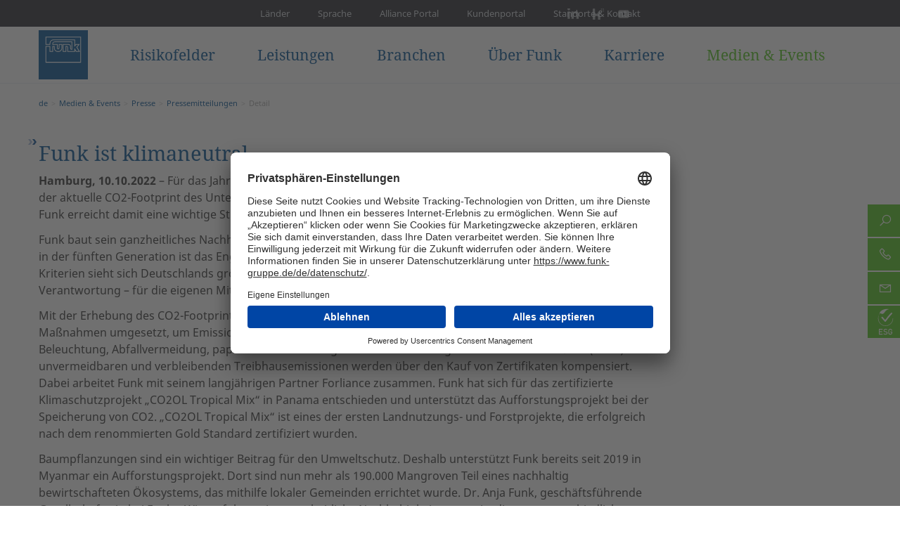

--- FILE ---
content_type: text/html; charset=utf-8
request_url: https://www.funk-gruppe.de/de/medien-events/presse/pressemitteilungen/detail/news/1942-funk-ist-klimaneutral
body_size: 12117
content:
<!DOCTYPE html>
<html lang="de">
<head>

<meta charset="utf-8">
<!-- 
	This website is powered by TYPO3 - inspiring people to share!
	TYPO3 is a free open source Content Management Framework initially created by Kasper Skaarhoj and licensed under GNU/GPL.
	TYPO3 is copyright 1998-2026 of Kasper Skaarhoj. Extensions are copyright of their respective owners.
	Information and contribution at https://typo3.org/
-->


<link rel="icon" href="/_assets/2e0dd6ece30ec027d11b539ba9cb9822/Icons/favicon/favicon.ico" type="image/vnd.microsoft.icon">

<meta property="og:title" content="Funk ist klimaneutral">
<meta property="og:type" content="article">
<meta property="og:url" content="https://www.funk-gruppe.de/de/medien-events/presse/pressemitteilungen/detail/news/1942-funk-ist-klimaneutral">
<meta property="og:description" content="Für das Jahr 2022 hat Funk das avisierte Ziel erreicht, klimaneutral zu werden. Dazu wurde der aktuelle CO2-Footprint des Unternehmens ermittelt und die verbliebenen Treibhausemissionen kompensiert. Funk erreicht damit eine wichtige Stufe in der eigenen Nachhaltigkeitsstrategie.">
<meta property="og:image" content="">
<meta http-equiv="x-ua-compatible" content="IE=edge">
<meta name="generator" content="TYPO3 CMS">
<meta name="robots" content="index,follow">
<meta name="description" content="Für das Jahr 2022 hat Funk das avisierte Ziel erreicht, klimaneutral zu werden. Dazu wurde der aktuelle CO2-Footprint des Unternehmens ermittelt und die verbliebenen Treibhausemissionen kompensiert. Funk erreicht damit eine wichtige Stufe in der eigenen Nachhaltigkeitsstrategie.">
<meta name="viewport" content="width=device-width, initial-scale=1">
<meta name="twitter:card" content="summary">


<link rel="stylesheet" href="/Assets/css/meta_nav.8a7972f8.css?1768408590" media="all">
<link rel="stylesheet" href="/Assets/css/mega_menu.486755ab.css?1768408590" media="all">
<link rel="stylesheet" href="/Assets/css/featured.0354a23f.css?1768408590" media="all">
<link rel="stylesheet" href="/typo3temp/assets/compressed/line-awesome.min-b8f3ce92e4bb0ede54df2354e7dc78a1.css.gz?1768408701" media="all">
<link rel="stylesheet" href="/typo3temp/assets/compressed/merged-a5f284fa4bccf867ea0abfeb5cb27697-104d1760c782133f5e4b0992bf51947d.css.gz?1768408701" media="all">
<link rel="stylesheet" href="/typo3temp/assets/compressed/merged-a51937794ee209304a16121f23a40af6-fa3613a76a97d4ee71bc0cc9ed257f7f.css.gz?1768408701" media="print">




<script src="/typo3temp/assets/compressed/merged-ec595e262b9d9a76f9553f9be7d40b0b-eeec93f5b9c134c760e56ee7dbee6c8e.js.gz?1768408701"></script>



<link rel="preconnect" href="//app.usercentrics.eu">
          <link rel="preconnect" href="//api.usercentrics.eu">
          <link rel="preconnect" href="//privacy-proxy.usercentrics.eu">
          <link rel="preload" href="//app.usercentrics.eu/browser-ui/latest/loader.js" as="script">
          <link rel="preload" href="//privacy-proxy.usercentrics.eu/latest/uc-block.bundle.js" as="script">
          <script id="usercentrics-cmp" src="https://app.usercentrics.eu/browser-ui/latest/loader.js" data-settings-id="xvSSdn3mQ6ur8X" async></script>
          <script type="application/javascript" src="https://privacy-proxy.usercentrics.eu/latest/uc-block.bundle.js"></script>

          <script>
              uc.blockElements({
                'RyDAUe7cq': '.funk_taggbox_container'
              });
          </script><title>Funk ist klimaneutral&nbsp;&#45;&nbsp;Funk Gruppe</title><meta name="twitter:site" content="@Funk_Gruppe" />
<meta name="twitter:creator" content="@Funk_Gruppe" /><script type="text/plain" data-usercentrics="Google Analytics">var gaProperty = 'UA-102960583-1'; var disableStr = 'ga-disable-' + gaProperty; if (document.cookie.indexOf(disableStr + '=true') > -1) { window[disableStr] = true; } function gaOptout() { document.cookie = disableStr + '=true; expires=Thu, 31 Dec 2099 23:59:59 UTC; path=/'; window[disableStr] = true; window.alert('Google Analytics wurde deaktiviert.'); }</script><script>var usertype='Other';</script><script type="text/plain" data-usercentrics="Google Analytics">(function(i,s,o,g,r,a,m){i['GoogleAnalyticsObject']=r;i[r]=i[r]||function(){  (i[r].q=i[r].q||[]).push(arguments)},i[r].l=1*new Date();a=s.createElement(o),  m=s.getElementsByTagName(o)[0];a.async=1;a.src=g;m.parentNode.insertBefore(a,m) })(window,document,'script','https://www.google-analytics.com/analytics.js','ga'); ga('create', 'UA-102960583-1', 'auto', {'allowLinker': true}); ga('require', 'linker'); ga('linker:autoLink', ['www.funk-gruppe.ch', 'www.funk-austria.com', 'www.die-beste-empfehlung.com', 'www.the-best-recommendation.com', 'www.intasure.de', 'www.vzp-online.de', 'www.funk.pl','www.funk-gruppe.li'] ); ga('set', 'anonymizeIp', true); ga('set', 'dimension1', usertype); ga('send', 'pageview');</script><script>(function(w,d,s,l,i){w[l]=w[l]||[];w[l].push({'gtm.start':new Date().getTime(),event:'gtm.js'});var f=d.getElementsByTagName(s)[0],j=d.createElement(s),dl=l!='dataLayer'?'&l='+l:'';j.async=true;j.src='https://www.googletagmanager.com/gtm.js?id='+i+dl;f.parentNode.insertBefore(j,f);})(window,document,'script','dataLayer','GTM-PTQGMXC');</script><meta property="og:type" content="website" /><meta property="og:url" content="https://www.funk-gruppe.de/de/medien-events/presse/pressemitteilungen/detail/news/1942-funk-ist-klimaneutral"><meta property="og:site_name" content="Funk Gruppe" /><meta property="og:locale" content="de_DE.utf-8" /><!-- Matomo --><script>var _paq = window._paq = window._paq || [];/* tracker methods like "setCustomDimension" should be called before "trackPageView" */_paq.push(['trackPageView']); _paq.push(['enableLinkTracking']); (function() { var u="https://webstats.funk-gruppe.biz/"; _paq.push(['setTrackerUrl', u+'matomo.php']);_paq.push(['setSiteId', '2']); var d=document, g=d.createElement('script'), s=d.getElementsByTagName('script')[0]; g.async=true; g.src=u+'matomo.js'; s.parentNode.insertBefore(g,s); })();</script><!-- End Matomo Code --><!-- Matomo Tag Manager --><script>var _mtm = window._mtm = window._mtm || [];_mtm.push({'mtm.startTime': (new Date().getTime()), 'event': 'mtm.Start'});(function() {var d=document, g=d.createElement('script'), s=d.getElementsByTagName('script')[0];g.async=true; g.src='https://webstats.funk-gruppe.biz/js/container_zun1V1CY.js'; s.parentNode.insertBefore(g,s);})();</script>        <link rel="apple-touch-icon" sizes="180x180" href="/_assets/2e0dd6ece30ec027d11b539ba9cb9822/Icons/favicon/apple-touch-icon.png">
        <link rel="icon" type="image/png" sizes="32x32" href="/_assets/2e0dd6ece30ec027d11b539ba9cb9822/Icons/favicon/favicon-32x32.png">
        <link rel="icon" type="image/png" sizes="16x16" href="/_assets/2e0dd6ece30ec027d11b539ba9cb9822/Icons/favicon/favicon-16x16.png">
        <link rel="manifest" href="/_assets/2e0dd6ece30ec027d11b539ba9cb9822/Icons/favicon/site.webmanifest">
        <link rel="mask-icon" href="/_assets/2e0dd6ece30ec027d11b539ba9cb9822/Icons/favicon/safari-pinned-tab.svg" color="#5bbad5">
        <meta name="msapplication-TileColor" content="#005092">
        <meta name="theme-color" content="#ffffff">
<link rel="canonical" href="https://www.funk-gruppe.de/de/medien-events/presse/pressemitteilungen/detail/news/1942-funk-ist-klimaneutral"/>

<!-- This site is optimized with the Yoast SEO for TYPO3 plugin - https://yoast.com/typo3-extensions-seo/ -->
<script type="application/ld+json">[{"@context":"https:\/\/www.schema.org","@type":"BreadcrumbList","itemListElement":[{"@type":"ListItem","position":1,"item":{"@id":"https:\/\/www.funk-gruppe.de\/de\/","name":"Start"}},{"@type":"ListItem","position":2,"item":{"@id":"https:\/\/www.funk-gruppe.de\/de\/hauptnavigation","name":"Hauptnavigation"}},{"@type":"ListItem","position":3,"item":{"@id":"https:\/\/www.funk-gruppe.de\/de\/medien-events","name":"Medien & Events"}},{"@type":"ListItem","position":4,"item":{"@id":"https:\/\/www.funk-gruppe.de\/de\/medien-events\/presse","name":"Presse"}},{"@type":"ListItem","position":5,"item":{"@id":"https:\/\/www.funk-gruppe.de\/de\/medien-events\/presse\/pressemitteilungen","name":"Pressemitteilungen"}},{"@type":"ListItem","position":6,"item":{"@id":"https:\/\/www.funk-gruppe.de\/de\/medien-events\/presse\/pressemitteilungen\/detail","name":"Detail"}}]}]</script>
</head>
<body>
<noscript><iframe src="https://www.googletagmanager.com/ns.html?id=GTM-PTQGMXC" height="0" width="0" style="display:none;visibility:hidden"></iframe></noscript>







		
<header class="main-header mega">
	



<nav id="meta-navbar" class="meta-nav navbar navbar-default visible-lg-block">
	<div class="container-fluid metanavi-container">
		<div class="row">
			<div class="navbar-header">
				<button type="button" class="navbar-toggle collapsed" data-toggle="collapse" data-target="#meta-nav">
					<span class="sr-only">Toggle navigation</span>
					<span class="icon-bar"></span>
					<span class="icon-bar"></span>
					<span class="icon-bar"></span>
				</button>
			</div>
			<div class="metanavi collapse navbar-collapse" id="meta-nav">
				<ul class="nav navbar-nav">
					<li class="metanavlink dropdown"><a class="level1" href="#" data-toggle="dropdown" role="button" aria-expanded="false"><i class="iconsprite mainicon iconsprite-laender"></i>Länder</a><a class="dropdown-toggle btn-link" data-toggle="dropdown" href="#"><span class="largearrowblue"></span></a><ul class="dropdown-menu" role="menu"><li><a class="level2 closesub" href="#"><i class="iconsprite iconsprite-large_arrow_blue_left"></i>Hauptmenü</a></li><li><a href="https://funk-group.cn" class="level2 f">China</a></li><li class="active"><a href="/de/" class="level2 k">Deutschland</a></li><li><a href="https://funk-gruppe.it/it/" class="level2 k">Italien</a></li><li><a href="https://www.funk-gruppe.li/de/" class="level2 k">Liechtenstein</a></li><li><a href="https://www.funk-austria.com/" class="level2 k">Österreich</a></li><li><a href="https://www.funk.pl" class="level2 f">Polen</a></li><li><a href="https://www.funk-gruppe.de/en/" class="level2 f">Rumänien</a></li><li><a href="https://www.funk-gruppe.ch/de/" class="level2 k">Schweiz</a></li><li><a href="http://www.funk.hu/" target="_blank" class="level2 f" rel="noreferrer">Ungarn</a></li></ul><li class="metanavlink dropdown"><a class="level1" href="#" data-toggle="dropdown" role="button" aria-expanded="false"><i class="iconsprite mainicon iconsprite-sprache"></i>Sprache</a><a class="dropdown-toggle btn-link" data-toggle="dropdown" href="#"><span class="largearrowblue"></span></a><ul class="dropdown-menu" role="menu"><li><a class="level2 closesub" href="#"><i class="iconsprite iconsprite-large_arrow_blue_left"></i>Hauptmenü</a></li><li><a href="/de/" class="level2">Deutsch</a></li><li><a href="/en/" class="level2">English</a></li></ul><li class="metanavlink"><a href="https://alliance.funk-gruppe.com" target="_blank" class="level1"><i class="iconsprite mainicon iconsprite-alliance"></i>Alliance Portal</a></li><li class="metanavlink"><a href="https://meinfunk.de/kundenportal/" target="_blank" class="level1" rel="noreferrer"><i class="iconsprite mainicon iconsprite-kundenportal"></i>Kundenportal</a></li><li class="metanavlink"><a href="/de/standorte" class="level1"><i class="iconsprite mainicon iconsprite-standorte"></i>Standorte &amp; Kontakt</a></li>
				</ul>
			</div>
			
			<div class="metanavi-social">
				<div class="container">
					<ul class="nav navbar-nav">
						


	<div class="socialmedia-links new-content-elem-without-dce" id="c39391">
		
			<!-- Desktop -->
			<a href="https://de.linkedin.com/company/funk-group" target="_blank" rel="noreferrer" title="Die Funk Gruppe bei LinkedIn" class="visible-lg">
				
						<i class="iconsprite iconsprite-linkedIn"></i>
					
			</a>
			<!--Mobile-->
			<a href="https://de.linkedin.com/company/funk-group" target="_blank" rel="noreferrer" title="Die Funk Gruppe bei LinkedIn" class="hidden-lg">
				
						<i class="iconsprite iconsprite-linkedIn_dark"></i>
					
			</a>
		
			<!-- Desktop -->
			<a href="https://www.kununu.com/de/funk" target="_blank" rel="noreferrer" title="Die Funk Gruppe bei kununu" class="visible-lg">
				
						<i class="iconsprite iconsprite-kununu"></i>
					
			</a>
			<!--Mobile-->
			<a href="https://www.kununu.com/de/funk" target="_blank" rel="noreferrer" title="Die Funk Gruppe bei kununu" class="hidden-lg">
				
						<i class="iconsprite iconsprite-kununu_dark"></i>
					
			</a>
		
			<!-- Desktop -->
			<a href="https://www.youtube.com/channel/UCGKja91ib9Av6TWxbEHJM4A" target="_blank" rel="noreferrer" title="Die Funk Gruppe bei YouTube" class="visible-lg">
				
						<i class="iconsprite iconsprite-youtube"></i>
					
			</a>
			<!--Mobile-->
			<a href="https://www.youtube.com/channel/UCGKja91ib9Av6TWxbEHJM4A" target="_blank" rel="noreferrer" title="Die Funk Gruppe bei YouTube" class="hidden-lg">
				
						<i class="iconsprite iconsprite-youtube_dark"></i>
					
			</a>
		
	</div>




					</ul>
				</div>
			</div>
		</div>
	</div>
</nav>


	




<nav class="navbar navbar-default mega-menu">
	<div class="container mega-container">
		
		<div class="navbar-header">
			<div class="button-group">
				<a href="/de/" class="center-block logo"><img src="/_assets/2e0dd6ece30ec027d11b539ba9cb9822/Img/funk_logo_rgb.svg" width="212" height="212"   alt="Funk" ></a>
				<div class="btn-group searchFixed hidden-print"><button type="button" class="btn btn-default dropdown-toggle" data-toggle="dropdown" aria-haspopup="true"><span class="search"></span></button>  <div class="dropdown-menu pull-right"><div class="tx-kesearch-pi1">
	
		<form method="get" id="xajax_form_kesearch_pi1_fixed" name="xajax_form_kesearch_pi1_fixed"  action="/de/suche" class="static navbar-form navbar-left" role="search" >
			<fieldset class="kesearch_searchbox">
				
					<input type="hidden" name="id" value="296" />
				
				
				
				

				<div class="kesearchbox form-group">
					<input type="text" class="form-control" id="ke_search_sword_fixed" name="tx_kesearch_pi1[sword]" value="" placeholder="Suchbegriff" onfocus="if (this.value == 'Suchbegriff') { this.value = ''; }" onblur="if (this.value == '') { this.value = 'Suchbegriff'; }" />
				</div>
				<button type="submit" class="btn btn-secondary pull-right">Finden</button>

				
					<input id="kesearchpagenumber" type="hidden" name="tx_kesearch_pi1[page]" value="1" />
				
				<input id="resetFilters" type="hidden" name="tx_kesearch_pi1[resetFilters]" value="0" />
				
				

				
					




	

	

	
					
							
											<input value="file" id="filter_1_2_fixed" name="tx_kesearch_pi1[filter_1_2]" type="hidden">
									
					
							
											<input value="typepage" id="filter_1_1_fixed" name="tx_kesearch_pi1[filter_1_1]" type="hidden">
									
					
	







				
			</fieldset>
		</form>
	
</div>
</div></div>
				<button type="button" class="navbar-toggle collapsed" data-toggle="collapse" data-target="#navbar-collapse"
								aria-expanded="false">
					<span class="sr-only">Toggle navigation</span>
					<span class="menubar"></span>
				</button>
			</div>
		</div>

		<div class="collapse navbar-collapse" id="navbar-collapse">
			<ul class="nav navbar-nav">
				<li class="nav-item">
					<a href="/de/" class="center-block logo"><img src="/_assets/2e0dd6ece30ec027d11b539ba9cb9822/Img/funk_logo_rgb.svg" width="212" height="212"   alt="Funk" ></a>
				</li>
				
					
							<li class="nav-item level-1 has-submenu">
								<a href="/de/risiken-unternehmen"
									 class="nav-link "
									 target="">
									
										<span class="page-icon hidden-lg"><img src="/fileadmin/user_upload/de/02_Hauptnavigation/risikofelder.svg" width="30" height="30" alt="" /></span>
									
									Risikofelder
									<span class="linkarrow hidden-lg">
								</a>
								<div class="menu-body">
									<div class="container mega-container">
										
		<div class="row">
			
					<ul class="link-list-level-1">
						<div class="nav-container container mega-container">
							<div class="row">
								<div class="nav-container-col nav-container-col1of4 col-lg-3 col-12">
									
									<li class="level-2 hidden-lg back-button-wrapper"><a href="#" class="nav-link level-2 back-button"><span class="linkarrow"></span>Zurück</a></li>
									
										
										<li class="level-2 has-subpages  ">
											<a href="/de/risiken-unternehmen"
												 class="nav-link level-2"
												 target="">Risikofelder<span class="linkarrow"></span></a>
											
												<ul class="link-list-level-2">
													
													
														
														
														
														
															
															
																<li>
																	<a href="/de/risiken-unternehmen/cyber-risiken" class="nav-link"
																		 target="">Cyber-Risiken</a>
																</li>
															
														
													
														
														
														
														
															
															
																<li>
																	<a href="/de/risiken-unternehmen/esg-risiken" class="nav-link"
																		 target="">ESG-Risiken</a>
																</li>
															
														
													
														
														
														
														
															
															
																<li>
																	<a href="/de/risiken-unternehmen/politische-risiken" class="nav-link"
																		 target="">Politische Risiken</a>
																</li>
															
														
													
														
														
															
																
															
															
														
														
																
																				</ul>
																		</li>
																</div>
																
																
																
																<div class="nav-container-col nav-container-col2of4 col-lg-3 new-column-from-3rdlevel">
																	<li class="level-2 new-column-3rdlevel has-subpages  ">
																		<ul class="link-list-level-2">
																
															
														
															
															
														
													
														
														
														
														
															
															
																<li>
																	<a href="/de/risiken-unternehmen/haftpflicht-risiken" class="nav-link"
																		 target="">Haftpflicht-Risiken</a>
																</li>
															
														
													
														
														
														
														
															
															
																<li>
																	<a href="/de/risiken-unternehmen/feuerrisiken" class="nav-link"
																		 target="">Feuerrisiken</a>
																</li>
															
														
													
														
														
														
														
															
															
																<li>
																	<a href="/de/risiken-unternehmen/sachschaeden" class="nav-link"
																		 target="">Sachschäden</a>
																</li>
															
														
													
														
														
															
															
																
																<li>
																	<a href="/de/risiken-unternehmen" class="nav-link level-3 topic-link" target="">Alle anzeigen<span class="linkarrow"></a>
																</li>
															
														
														
														
													
														
														
														
														
													
														
														
														
														
													
														
														
														
														
													
														
														
														
														
													
														
														
														
														
													
												
											
										
									
									
										
												
												
												
												
												</div>
												
												
												
								<div class="nav-container-col nav-container-col3of4 col-lg-3">
									
									
									
									
										
										<li class="level-2 has-no-subpages  ">
											<a href="/de/risikostudien-1"
												 class="nav-link level-2"
												 target="">Risikostudien<span class="linkarrow"></span></a>
											
										
									
									

									
											</div>
										
									
								
							
						<div class="nav-container-col4of4 col-lg-3 visible-lg-block">
								



<div class="featured">
	
		<p class="title">FEATURED</p>
	
	<div class="image-wrapper">
		
				<a href="/de/medien-events/fachbeitraege">
					
						<img class="img-responsive" src="/fileadmin/_processed_/6/1/csm_Funk_Themen-Blog-Whitepaper-Connected-Risks-Teaser_bdf4e5fa22.jpg" width="300" height="171" alt="" />
					
					<div class="blurred">
						<span class="link-title">Paper Connected Risks</span>
					</div>
				</a>
			
	</div>
</div>


						</div>
				</div>
		</div>
	 </ul>
	</div>


									</div>
								</div>
							</li>
						
				
					
							<li class="nav-item level-1 has-submenu">
								<a href="/de/"
									 class="nav-link "
									 target="">
									
										<span class="page-icon hidden-lg"><img src="/fileadmin/user_upload/de/02_Hauptnavigation/leistungen.svg" width="30" height="30" alt="" /></span>
									
									Leistungen
									<span class="linkarrow hidden-lg">
								</a>
								<div class="menu-body">
									<div class="container mega-container">
										
		<div class="row">
			
					<ul class="link-list-level-1">
						<div class="nav-container container mega-container">
							<div class="row">
								<div class="nav-container-col nav-container-col1of4 col-lg-3 col-12">
									
									<li class="level-2 hidden-lg back-button-wrapper"><a href="#" class="nav-link level-2 back-button"><span class="linkarrow"></span>Zurück</a></li>
									
										
										<li class="level-2 has-subpages  ">
											<a href="/de/leistungen/risikomanagement"
												 class="nav-link level-2"
												 target="">Risikomanagement<span class="linkarrow"></span></a>
											
												<ul class="link-list-level-2">
													
													
														
														
														
														
															
															
																<li>
																	<a href="/de/leistungen/risikomanagement/betriebliches-risikomanagement" class="nav-link"
																		 target="">Betriebliches Risikomanagement</a>
																</li>
															
														
													
														
														
														
														
															
															
																<li>
																	<a href="/de/leistungen/risikomanagement/risk-engineering" class="nav-link"
																		 target="">Risk Engineering</a>
																</li>
															
														
													
														
														
														
														
															
															
																<li>
																	<a href="/de/leistungen/funk-beyond-insurance" class="nav-link"
																		 target="">Intelligente Risikoprävention</a>
																</li>
															
														
													
														
														
														
														
															
															
																<li>
																	<a href="/de/leistungen/risikomanagement/risk-academy" class="nav-link"
																		 target="">Risk Academy</a>
																</li>
															
														
													
														
														
														
														
															
															
																<li>
																	<a href="/de/leistungen/risikomanagement/nachhaltigkeitsberatung" class="nav-link"
																		 target="">Nachhaltigkeitsberatung</a>
																</li>
															
														
													
												
													</ul>
												
											
										
											</li>
										
									
									
										
												
												
												
												
												</div>
												
												
												
								<div class="nav-container-col nav-container-col2of4 col-lg-3">
									
									
									
									
										
										<li class="level-2 has-subpages  ">
											<a href="/de/leistungen/versicherungsmanagement"
												 class="nav-link level-2"
												 target="">Versicherungs­management<span class="linkarrow"></span></a>
											
												<ul class="link-list-level-2">
													
													
														
														
														
														
															
															
																<li>
																	<a href="/de/leistungen/versicherungsmanagement/schadenmanagement" class="nav-link"
																		 target="">Schadenmanagement</a>
																</li>
															
														
													
														
														
														
														
															
															
																<li>
																	<a href="/de/leistungen/versicherungsmanagement/kundenportal" class="nav-link"
																		 target="">Kundenportal</a>
																</li>
															
														
													
														
														
														
														
															
															
																<li>
																	<a href="/de/leistungen/versicherungsmanagement/specialties" class="nav-link"
																		 target="">Specialties</a>
																</li>
															
														
													
														
														
														
														
															
															
																<li>
																	<a href="/de/leistungen/versicherungsmanagement/international" class="nav-link"
																		 target="">International</a>
																</li>
															
														
													
														
														
															
															
																
																<li>
																	<a href="/de/leistungen/versicherungsmanagement" class="nav-link level-3 topic-link" target="">Alle anzeigen<span class="linkarrow"></a>
																</li>
															
														
														
														
													
														
														
														
														
													
														
														
														
														
													
												
													</ul>
												
											
										
											</li>
										
									
									
										
												
												
												
												
												</div>
												
												
												
								<div class="nav-container-col nav-container-col3of4 col-lg-3">
									
									
									
									
										
										<li class="level-2 has-subpages  ">
											<a href="/de/leistungen/vorsorge"
												 class="nav-link level-2"
												 target="">Vorsorge<span class="linkarrow"></span></a>
											
												<ul class="link-list-level-2">
													
													
														
														
														
														
															
															
																<li>
																	<a href="/de/leistungen/vorsorge/betriebliche-altersversorgung" class="nav-link"
																		 target="">Betriebliche Altersversorgung</a>
																</li>
															
														
													
														
														
														
														
															
															
																<li>
																	<a href="/de/leistungen/vorsorge/betriebliche-krankenversicherung" class="nav-link"
																		 target="">Betriebliche Krankenversicherung</a>
																</li>
															
														
													
														
														
														
														
															
															
																<li>
																	<a href="/de/leistungen/vorsorge/zeitwertkonten" class="nav-link"
																		 target="">Zeitwertkonten</a>
																</li>
															
														
													
														
														
															
															
																
																<li>
																	<a href="/de/leistungen/vorsorge" class="nav-link level-3 topic-link" target="">Alle anzeigen<span class="linkarrow"></a>
																</li>
															
														
														
														
													
														
														
														
														
													
														
														
														
														
													
														
														
														
														
													
														
														
														
														
													
														
														
														
														
													
														
														
														
														
													
												
													</ul>
												
											
										
											</li>
										
									
									

									
											</div>
										
									
								
							
						<div class="nav-container-col4of4 col-lg-3 visible-lg-block">
								



<div class="featured">
	
		<p class="title">FEATURED</p>
	
	<div class="image-wrapper">
		
				<a href="/de/leistungen/versicherungsmanagement/specialties/funk-ma-and-tax-solutions">
					
						<img class="img-responsive" src="/fileadmin/_processed_/7/d/csm_M_A_cards_215976f5dc.jpg" width="300" height="171" alt="" />
					
					<div class="blurred">
						<span class="link-title">M&amp;A and Tax Solutions</span>
					</div>
				</a>
			
	</div>
</div>


						</div>
				</div>
		</div>
	 </ul>
	</div>


									</div>
								</div>
							</li>
						
				
					
							<li class="nav-item level-1 has-submenu">
								<a href="/de/"
									 class="nav-link "
									 target="">
									
										<span class="page-icon hidden-lg"><img src="/fileadmin/user_upload/de/02_Hauptnavigation/branchen.svg" width="30" height="30" alt="" /></span>
									
									Branchen
									<span class="linkarrow hidden-lg">
								</a>
								<div class="menu-body">
									<div class="container mega-container">
										
		<div class="row">
			
					<ul class="link-list-level-1">
						<div class="nav-container container mega-container">
							<div class="row">
								<div class="nav-container-col nav-container-col1of4 col-lg-3 col-12">
									
									<li class="level-2 hidden-lg back-button-wrapper"><a href="#" class="nav-link level-2 back-button"><span class="linkarrow"></span>Zurück</a></li>
									
										
										<li class="level-2 has-subpages  ">
											<a href="/de/branchen/industrie"
												 class="nav-link level-2"
												 target="">Industrie<span class="linkarrow"></span></a>
											
												<ul class="link-list-level-2">
													
													
														
														
														
														
															
															
																<li>
																	<a href="/de/branchen/industrie/automotive" class="nav-link"
																		 target="">Automotive</a>
																</li>
															
														
													
														
														
														
														
															
															
																<li>
																	<a href="/de/branchen/industrie/bauprojekte" class="nav-link"
																		 target="">Bauprojekte</a>
																</li>
															
														
													
														
														
														
														
															
															
																<li>
																	<a href="/de/branchen/industrie/energiewirtschaft" class="nav-link"
																		 target="">Energiewirtschaft</a>
																</li>
															
														
													
														
														
														
														
															
															
																<li>
																	<a href="/de/branchen/industrie/chemie" class="nav-link"
																		 target="">Chemie</a>
																</li>
															
														
													
														
														
														
														
															
															
																<li>
																	<a href="/de/branchen/industrie/lebensmittel" class="nav-link"
																		 target="">Lebensmittel</a>
																</li>
															
														
													
														
														
														
														
															
															
																<li>
																	<a href="/de/branchen/industrie/logistik" class="nav-link"
																		 target="">Logistik</a>
																</li>
															
														
													
														
														
															
															
																
																<li>
																	<a href="/de/branchen/industrie" class="nav-link level-3 topic-link" target="">Alle anzeigen<span class="linkarrow"></a>
																</li>
															
														
														
														
													
														
														
														
														
													
														
														
														
														
													
														
														
														
														
													
														
														
														
														
													
														
														
														
														
													
														
														
														
														
													
														
														
														
														
													
														
														
														
														
													
												
													</ul>
												
											
										
											</li>
										
									
									
										
												
												
												
												
												</div>
												
												
												
								<div class="nav-container-col nav-container-col2of4 col-lg-3">
									
									
									
									
										
										<li class="level-2 has-no-subpages  ">
											<a href="/de/branchen/immobilienwirtschaft"
												 class="nav-link level-2"
												 target="">Immobilien<span class="linkarrow"></span></a>
											
										
											</li>
										
									
									
										
										<li class="level-2 has-no-subpages  ">
											<a href="/de/branchen/gesundheit-soziales"
												 class="nav-link level-2"
												 target="">Gesundheit / Soziales<span class="linkarrow"></span></a>
											
										
											</li>
										
									
									
										
												
												
												
												
												</div>
												
												
												
								<div class="nav-container-col nav-container-col3of4 col-lg-3">
									
											
											<li class="level-2">
												<span class="level-2-headline">Weitere Branchen</span>
											</li>
											
										
									
									
									
										
										<li class="level-2 has-subpages   show-nav-link-as-level3">
											<a href="/de/branchen/dienstleister"
												 class="nav-link level-2"
												 target="">Dienstleister<span class="linkarrow"></span></a>
											
										
											</li>
										
									
									
										
										<li class="level-2 has-subpages   show-nav-link-as-level3">
											<a href="/de/branchen/kunst-eventmanagement"
												 class="nav-link level-2"
												 target="">Kunst &amp; Events<span class="linkarrow"></span></a>
											
										
											</li>
										
									
									
										
										<li class="level-2 has-subpages   show-nav-link-as-level3">
											<a href="/de/branchen/freie-berufe"
												 class="nav-link level-2"
												 target="">Freie Berufe<span class="linkarrow"></span></a>
											
										
											</li>
										
									
									
										
										<li class="level-2 has-no-subpages   show-nav-link-as-level3">
											<a href="/de/branchen/handel"
												 class="nav-link level-2"
												 target="">Handel<span class="linkarrow"></span></a>
											
										
											</li>
										
									
									
										
										<li class="level-2 has-subpages   show-nav-link-as-level3">
											<a href="/de/branchen/verbaende"
												 class="nav-link level-2"
												 target="">Verbände<span class="linkarrow"></span></a>
											
										
											</li>
										
									
									
										
										<li class="level-2 has-no-subpages   show-nav-link-as-level3">
											<a href="/de/branchen/kommunen"
												 class="nav-link level-2"
												 target="">Kommunen<span class="linkarrow"></span></a>
											
										
											</li>
										
									
									

									
											</div>
										
									
								
							
						<div class="nav-container-col4of4 col-lg-3 visible-lg-block">
								



<div class="featured">
	
		<p class="title">FEATURED</p>
	
	<div class="image-wrapper">
		
				<a href="/de/branchen/immobilienwirtschaft">
					
						<img class="img-responsive" src="/fileadmin/_processed_/6/7/csm_immobilienwirtschaft_card_46fce61ce5.jpg" width="300" height="171" alt="" />
					
					<div class="blurred">
						<span class="link-title">Immobilienwirtschaft</span>
					</div>
				</a>
			
	</div>
</div>


						</div>
				</div>
		</div>
	 </ul>
	</div>


									</div>
								</div>
							</li>
						
				
					
							<li class="nav-item level-1 has-submenu">
								<a href="/de/ueber-funk/familienunternehmen"
									 class="nav-link "
									 target="">
									
										<span class="page-icon hidden-lg"><img src="/fileadmin/user_upload/de/02_Hauptnavigation/ueberfunk.svg" width="30" height="30" alt="Icon: Drei Personen in einer Gruppe" /></span>
									
									Über Funk
									<span class="linkarrow hidden-lg">
								</a>
								<div class="menu-body">
									<div class="container mega-container">
										
		<div class="row">
			
					<ul class="link-list-level-1">
						<div class="nav-container container mega-container">
							<div class="row">
								<div class="nav-container-col nav-container-col1of4 col-lg-3 col-12">
									
									<li class="level-2 hidden-lg back-button-wrapper"><a href="#" class="nav-link level-2 back-button"><span class="linkarrow"></span>Zurück</a></li>
									
										
										<li class="level-2 has-subpages  ">
											<a href="/de/ueber-funk/familienunternehmen"
												 class="nav-link level-2"
												 target="">Familienunternehmen<span class="linkarrow"></span></a>
											
												<ul class="link-list-level-2">
													
													
														
														
														
														
															
															
																<li>
																	<a href="/de/ueber-funk/familienunternehmen/werte-purpose" class="nav-link"
																		 target="">Werte &amp; Purpose</a>
																</li>
															
														
													
														
														
														
														
															
															
																<li>
																	<a href="https://strategie.funk-gruppe.de" class="nav-link"
																		 target="">Strategie</a>
																</li>
															
														
													
														
														
														
														
															
															
																<li>
																	<a href="/de/ueber-funk/familienunternehmen/funk-storys" class="nav-link"
																		 target="">Funk Storys</a>
																</li>
															
														
													
														
														
														
														
															
															
																<li>
																	<a href="/de/ueber-funk/familienunternehmen/management" class="nav-link"
																		 target="">Management</a>
																</li>
															
														
													
														
														
														
														
															
															
																<li>
																	<a href="/de/ueber-funk/familienunternehmen/historie" class="nav-link"
																		 target="">Historie</a>
																</li>
															
														
													
														
														
														
														
															
															
																<li>
																	<a href="/de/ueber-funk/familienunternehmen/funk-stiftung" class="nav-link"
																		 target="">Funk Stiftung</a>
																</li>
															
														
													
												
													</ul>
												
											
										
											</li>
										
									
									
										
												
												
												
												
												</div>
												
												
												
								<div class="nav-container-col nav-container-col2of4 col-lg-3">
									
									
									
									
										
										<li class="level-2 has-no-subpages  ">
											<a href="/de/ueber-funk/innovationen"
												 class="nav-link level-2"
												 target="">Innovationen<span class="linkarrow"></span></a>
											
										
											</li>
										
									
									
										
										<li class="level-2 has-no-subpages  ">
											<a href="/de/ueber-funk/nachhaltigkeit"
												 class="nav-link level-2"
												 target="">Nachhaltigkeit<span class="linkarrow"></span></a>
											
										
											</li>
										
									
									
										
										<li class="level-2 has-no-subpages  ">
											<a href="/de/ueber-funk/diversity-inclusion"
												 class="nav-link level-2"
												 target="">Diversity &amp; Inclusion<span class="linkarrow"></span></a>
											
										
											</li>
										
									
									
										
												
												
												
												
												</div>
												
												
												
								<div class="nav-container-col nav-container-col3of4 col-lg-3">
									
									
									
									
										
										<li class="level-2 has-no-subpages  ">
											<a href="/de/standorte"
												 class="nav-link level-2"
												 target="">Standorte<span class="linkarrow"></span></a>
											
										
											</li>
										
									
									
										
										<li class="level-2 has-no-subpages  ">
											<a href="/de/ueber-funk/auszeichnungen"
												 class="nav-link level-2"
												 target="">Auszeichnungen<span class="linkarrow"></span></a>
											
										
											</li>
										
									
									

									
											</div>
										
									
								
							
						<div class="nav-container-col4of4 col-lg-3 visible-lg-block">
								



<div class="featured">
	
		<p class="title">FEATURED</p>
	
	<div class="image-wrapper">
		
				<a href="/de/ueber-funk/familienunternehmen/funk-storys">
					
						<img class="img-responsive" src="/fileadmin/_processed_/2/b/csm_ironman-hawaii-teaser_ec6c81c5c5.jpg" width="300" height="171" alt="" />
					
					<div class="blurred">
						<span class="link-title">Funk Storys</span>
					</div>
				</a>
			
	</div>
</div>


						</div>
				</div>
		</div>
	 </ul>
	</div>


									</div>
								</div>
							</li>
						
				
					
							<li class="nav-item level-1 has-submenu">
								<a href="/de/karriere-bei-funk"
									 class="nav-link "
									 target="">
									
										<span class="page-icon hidden-lg"><img src="/fileadmin/user_upload/de/02_Hauptnavigation/karriere.svg" width="30" height="30" alt="" /></span>
									
									Karriere
									<span class="linkarrow hidden-lg">
								</a>
								<div class="menu-body">
									<div class="container mega-container">
										
		<div class="row">
			
					<ul class="link-list-level-1">
						<div class="nav-container container mega-container">
							<div class="row">
								<div class="nav-container-col nav-container-col1of4 col-lg-3 col-12">
									
									<li class="level-2 hidden-lg back-button-wrapper"><a href="#" class="nav-link level-2 back-button"><span class="linkarrow"></span>Zurück</a></li>
									
										
										<li class="level-2 has-subpages  ">
											<a href="/de/karriere-bei-funk"
												 class="nav-link level-2"
												 target="">Karriere<span class="linkarrow"></span></a>
											
												<ul class="link-list-level-2">
													
													
														
														
														
														
															
															
																<li>
																	<a href="/de/karriere-bei-funk/stellenangebote" class="nav-link"
																		 target="">Stellenangebote</a>
																</li>
															
														
													
														
														
														
														
															
															
																<li>
																	<a href="/de/karriere-bei-funk/ausbildung-und-studium" class="nav-link"
																		 target="">Ausbildung und Studium</a>
																</li>
															
														
													
														
														
															
																
															
															
														
														
																
																				</ul>
																		</li>
																</div>
																
																
																
																<div class="nav-container-col nav-container-col2of4 col-lg-3 new-column-from-3rdlevel">
																	<li class="level-2 new-column-3rdlevel has-subpages  ">
																		<ul class="link-list-level-2">
																
															
														
															
															
														
													
														
														
														
														
															
															
																<li>
																	<a href="/de/karriere-bei-funk/benefits-von-funk" class="nav-link"
																		 target="">Benefits</a>
																</li>
															
														
													
														
														
														
														
															
															
																<li>
																	<a href="/de/karriere-bei-funk/funk-akademie" class="nav-link"
																		 target="">Funk Akademie</a>
																</li>
															
														
													
												
											
										
									
									

									
								
							</div>
							
							<div class="nav-container-col nav-container-col2of4 col-lg-3"></div>
							
							
						<div class="nav-container-col4of4 col-lg-3 visible-lg-block">
								



<div class="featured">
	
		<p class="title">FEATURED</p>
	
	<div class="image-wrapper">
		
				<a href="/de/karriere-bei-funk/it-bei-funk">
					
						<img class="img-responsive" src="/fileadmin/_processed_/d/7/csm_funk-karriere-it-profis-teaser_345f6119d4.png" width="300" height="209" alt="" />
					
					<div class="blurred">
						<span class="link-title">Wir suchen IT-Profis</span>
					</div>
				</a>
			
	</div>
</div>


						</div>
				</div>
		</div>
	 </ul>
	</div>


									</div>
								</div>
							</li>
						
				
					
							<li class="nav-item level-1 has-submenu">
								<a href="/de/medien-events/unsere-medien"
									 class="nav-link active"
									 target="">
									
										<span class="page-icon hidden-lg"><img src="/fileadmin/user_upload/de/02_Hauptnavigation/news.svg" width="30" height="30" alt="" /></span>
									
									Medien &amp; Events
									<span class="linkarrow hidden-lg">
								</a>
								<div class="menu-body">
									<div class="container mega-container">
										
		<div class="row">
			
					<ul class="link-list-level-1">
						<div class="nav-container container mega-container">
							<div class="row">
								<div class="nav-container-col nav-container-col1of4 col-lg-3 col-12">
									
									<li class="level-2 hidden-lg back-button-wrapper"><a href="#" class="nav-link level-2 back-button"><span class="linkarrow"></span>Zurück</a></li>
									
										
										<li class="level-2 has-subpages  ">
											<a href="/de/medien-events/unsere-medien"
												 class="nav-link level-2"
												 target="">Unsere Medien<span class="linkarrow"></span></a>
											
												<ul class="link-list-level-2">
													
													
														
														
														
														
															
															
																<li>
																	<a href="/de/medien-events/unsere-medien/magazine-reports" class="nav-link"
																		 target="">Magazine &amp; Reports</a>
																</li>
															
														
													
														
														
														
														
															
															
																<li>
																	<a href="/de/medien-events/unsere-medien/studien-infomaterialien" class="nav-link"
																		 target="">Studien &amp; Infomaterialien</a>
																</li>
															
														
													
														
														
														
														
															
															
																<li>
																	<a href="/de/medien-events/unsere-medien/newsletter" class="nav-link"
																		 target="">Newsletter</a>
																</li>
															
														
													
												
													</ul>
												
											
										
											</li>
										
									
									
										
												
												
												
												
												</div>
												
												
												
								<div class="nav-container-col nav-container-col2of4 col-lg-3">
									
									
									
									
										
										<li class="level-2 has-no-subpages  ">
											<a href="/de/medien-events/fachbeitraege"
												 class="nav-link level-2"
												 target="">Fachbeiträge<span class="linkarrow"></span></a>
											
										
											</li>
										
									
									
										
										<li class="level-2 has-no-subpages  active ">
											<a href="/de/medien-events/presse"
												 class="nav-link level-2"
												 target="">Presse<span class="linkarrow"></span></a>
											
										
											</li>
										
									
									
										
												
												
												
												
												</div>
												
												
												
								<div class="nav-container-col nav-container-col3of4 col-lg-3">
									
									
									
									
										
										<li class="level-2 has-no-subpages  ">
											<a href="/de/medien-events/events"
												 class="nav-link level-2"
												 target="">Events<span class="linkarrow"></span></a>
											
										
											</li>
										
									
									
										
										<li class="level-2 has-subpages  ">
											<a href="/de/medien-events/webinare"
												 class="nav-link level-2"
												 target="">Webinare<span class="linkarrow"></span></a>
											
										
											</li>
										
									
									

									
											</div>
										
									
								
							
						<div class="nav-container-col4of4 col-lg-3 visible-lg-block">
								



<div class="featured">
	
		<p class="title">FEATURED</p>
	
	<div class="image-wrapper">
		
				<a href="/de/medien-events/fachbeitraege/risikomanagement/zukunftssicher-25">
					
						<img class="img-responsive" src="/fileadmin/_processed_/e/e/csm_Buch_Zukunftssicher_Card_78f2e7d778.jpg" width="300" height="171" alt="" />
					
					<div class="blurred">
						<span class="link-title">Zukunftssicher #25</span>
					</div>
				</a>
			
	</div>
</div>


						</div>
				</div>
		</div>
	 </ul>
	</div>


									</div>
								</div>
							</li>
						
				
				<li class="nav-item level-1 mobile-meta hidden-lg has-submenu"><a href="#" class="nav-link" data-toggle="dropdown" role="button" aria-expanded="false"><span class="page-icon hidden-lg"><i class="iconsprite mainicon iconsprite-laender"></i></span>Länder<span class="largearrowblue hidden-lg"></span></a><div class="menu-body"><div class="container mega-container"><div class="row"><ul class="link-list-level-1"><div class="nav-container container mega-container"><div class="row"><div class="nav-container-col nav-container-col1of4 col-lg-3 col-12"><li class="level-2 hidden-lg"><a href="#" class="nav-link level-2 back-button"><span class="linkarrow"></span>Zurück</a></li><li class="level-2"><a href="https://funk-group.cn"><a href="https://funk-group.cn" class="nav-link level-2">China</a></a><span class="linkarrow"></span></li><li class="level-2 active"><a href="/de/"><a href="/de/" class="nav-link level-2">Deutschland</a></a><span class="linkarrow"></span></li><li class="level-2"><a href="https://funk-gruppe.it/it/"><a href="https://funk-gruppe.it/it/" class="nav-link level-2">Italien</a></a><span class="linkarrow"></span></li><li class="level-2"><a href="https://www.funk-gruppe.li/de/"><a href="https://www.funk-gruppe.li/de/" class="nav-link level-2">Liechtenstein</a></a><span class="linkarrow"></span></li><li class="level-2"><a href="https://www.funk-austria.com/"><a href="https://www.funk-austria.com/" class="nav-link level-2">Österreich</a></a><span class="linkarrow"></span></li><li class="level-2"><a href="https://www.funk.pl"><a href="https://www.funk.pl" class="nav-link level-2">Polen</a></a><span class="linkarrow"></span></li><li class="level-2"><a href="https://www.funk-gruppe.de/en/"><a href="https://www.funk-gruppe.de/en/" class="nav-link level-2">Rumänien</a></a><span class="linkarrow"></span></li><li class="level-2"><a href="https://www.funk-gruppe.ch/de/"><a href="https://www.funk-gruppe.ch/de/" class="nav-link level-2">Schweiz</a></a><span class="linkarrow"></span></li><li class="level-2"><a href="http://www.funk.hu/" target="_blank" rel="noreferrer"><a href="http://www.funk.hu/" target="_blank" class="nav-link level-2" rel="noreferrer">Ungarn</a></a><span class="linkarrow"></span></li></div><div class="nav-container-col nav-container-col1of4 col-lg-3"></div><div class="nav-container-col nav-container-col1of4 col-lg-3"></div><div class="nav-container-col4of4 col-lg-3 visible-lg-block"></div></div></div></ul></div></div></div></li>
				<li class="nav-item level-1 mobile-meta hidden-lg has-submenu"><a href="#" class="nav-link" data-toggle="dropdown" role="button" aria-expanded="false"><span class="page-icon hidden-lg"><i class="iconsprite mainicon iconsprite-sprache"></i></span>DE<span class="largearrowblue hidden-lg"></span></a><div class="menu-body"><div class="container mega-container"><div class="row"><ul class="link-list-level-1"><div class="nav-container container mega-container"><div class="row"><div class="nav-container-col nav-container-col1of4 col-lg-3 col-12"><li class="level-2 hidden-lg"><a href="#" class="nav-link level-2 back-button"><span class="linkarrow"></span>Zurück</a></li><li class="level-2 active"><a href="/de/" class="nav-link level-2">DE</a><span class="linkarrow"></span></li><li class="level-2"><a href="/en/" class="nav-link level-2">EN</a><span class="linkarrow"></span></li></div><div class="nav-container-col nav-container-col1of4 col-lg-3"></div><div class="nav-container-col nav-container-col1of4 col-lg-3"></div><div class="nav-container-col4of4 col-lg-3 visible-lg-block"></div></div></div></ul></div></div></div></li>
				
					<li class="nav-item level-1 mobile-meta hidden-lg"><a href="https://alliance.funk-gruppe.com" target="_blank"><span class="page-icon"><i class="iconsprite mainicon iconsprite-alliance"></i></span>Alliance Portal</a></li>
				
				
					<li class="nav-item level-1 mobile-meta hidden-lg"><a href="https://meinfunk.de/kundenportal/" target="_blank" rel="noreferrer"><span class="page-icon"><i class="iconsprite mainicon iconsprite-kundenportal"></i></span>Kundenportal</a></li>
				
				
					<li class="nav-item level-1 mobile-meta hidden-lg"><a href="/de/standorte"><span class="page-icon"><i class="iconsprite mainicon iconsprite-standorte"></i></span>Standorte &amp; Kontakt</a></li>
				
				
			</ul>
		</div>
	</div>
</nav>



</header>


	




	<div class="sidebar">
		
			<div class="search">
				<i class="las la-search"></i>
				<span>
					
					<form method="get" id="xajax_form_kesearch_pi1_metanavi" name="form_kesearch_pi1"
								class="static navbar-form navbar-left" role="search" action="/de/suche">
							<input type="text" id="ke_search_sword_metanavi" name="tx_kesearch_pi1[sword]" value=""
										 placeholder="Suche"
										 onfocus="window.sidebar.setSidebar(true);"
										 onblur="window.sidebar.setSidebar(false)">
							<button type="submit" class="btn btn-secondary pull-right" style="display: none">Finden </button>
							<input type="hidden" id="kesearchpagenumber" name="tx_kesearch_pi1[page]" value="1">
							<input type="hidden" id="resetFilters" name="tx_kesearch_pi1[resetFilters]" value="0">
							<input type="hidden" value="file" id="filter_1_2_meta" name="tx_kesearch_pi1[filter_1_2]">
							<input type="hidden" value="typepage" id="filter_1_1_meta" name="tx_kesearch_pi1[filter_1_1]">
							<input type="hidden" name="id" value="296">
					</form>
				</span>
			</div>
		
		
			<div class="contact">
				<a href="/de/standorte">
					<i class="las la-phone"></i>
					<span>Kontakt</span>
				</a>
			</div>
		
		
			<div class="newsletter">
				<a href="/de/medien-events/unsere-medien/newsletter">
					<i class="las la-envelope"></i>
					<span>Newsletter</span>
				</a>
			</div>
		
		
			<div class="esg">
				<a href="/de/ueber-funk/nachhaltigkeit">
					<i class="icon icon-esg-logo center full-size"></i>
					<span>Nachhaltigkeit</span>
				</a>
			</div>
		
	</div>
	
	






    <section class="maincontent menu_style_megamenu" id="skipToMainContent">
        <div class="container-fluid stage">
            
    

            <div id="c13185" class="frame frame-default frame-type-shortcut frame-layout-0">
                
                
                    



                
                
                

    


                
                    



                
                
                    



                
            </div>

        


        </div>
        <div class="container">
            <div class="row">
                <div class="col-sm-12 breadcrumbContainer">
                    <nav class="hidden-xs">
											<ol class="breadcrumb no-padding"><li><a href="/de/">de</a></li><li><a href="/de/medien-events/unsere-medien">Medien &amp; Events</a></li><li><a href="/de/medien-events/presse">Presse</a></li><li><a href="/de/medien-events/presse/pressemitteilungen">Pressemitteilungen</a></li><li class="active">Detail</li></ol>
                    </nav>
                </div>
            </div>
            <div class="row content">
                <div class="col-sm-9">
                    
    

            <div id="c208" class="frame frame-default frame-type-news_newsdetail frame-layout-0">
                
                
                    



                
                
                    

    



                
                

    
    



<div class="news news-single">
	<div class="article" itemscope="itemscope" itemtype="http://schema.org/Article">
		
        
                
        
        <div>
            <h1>Funk ist klimaneutral</h1>
        </div>
        
					
            
    

            <div id="c69553" class="frame frame-default frame-type-text frame-layout-0">
                
                
                    



                
                
                    

    



                
                

    <p><strong>Hamburg, 10.10.2022 </strong>– Für das Jahr 2022 hat Funk das avisierte Ziel erreicht, klimaneutral zu werden. Dazu wurde der aktuelle CO2-Footprint des Unternehmens ermittelt und die verbliebenen Treibhausemissionen kompensiert. Funk erreicht damit eine wichtige Stufe in der eigenen Nachhaltigkeitsstrategie.</p>
<p>Funk baut sein ganzheitliches Nachhaltigkeitsmanagement kontinuierlich aus. Als familiengeführtes Unternehmen in der fünften Generation ist das Engagement in nachhaltigen Themen generisch gewachsen. Entlang der ESG-Kriterien sieht sich Deutschlands größter unabhängiger Versicherungsmakler und Risk Consultant in besonderer Verantwortung – für die eigenen Mitarbeitenden und die Kunden.</p>
<p>Mit der Erhebung des CO2-Footprints schafft das Unternehmen nun eigene Transparenz. Funk hat bereits einige Maßnahmen umgesetzt, um Emissionen zu verringern, z. B. durch Ökostrom, moderne Klimatechnik und LED-Beleuchtung, Abfallvermeidung, papierlose Bearbeitung und die Reduzierung von Printmaterialien. Die (noch) unvermeidbaren und verbleibenden Treibhausemissionen werden über den Kauf von Zertifikaten kompensiert. Dabei arbeitet Funk mit seinem langjährigen Partner Forliance zusammen. Funk hat sich für das zertifizierte Klimaschutzprojekt „CO2OL Tropical Mix“ in Panama entschieden und unterstützt das Aufforstungsprojekt bei der Speicherung von CO2. „CO2OL Tropical Mix“ ist eines der ersten Landnutzungs- und Forstprojekte, die erfolgreich nach dem renommierten Gold Standard zertifiziert wurden.</p>
<p>Baumpflanzungen sind ein wichtiger Beitrag für den Umweltschutz. Deshalb unterstützt Funk bereits seit 2019 in Myanmar ein Aufforstungsprojekt. Dort sind nun mehr als 190.000 Mangroven Teil eines nachhaltig bewirtschafteten Ökosystems, das mithilfe lokaler Gemeinden errichtet wurde. Dr. Anja Funk, geschäftsführende Gesellschafterin bei Funk: „Wir verfolgen eine ganzheitliche Nachhaltigkeitsstrategie, die aus unterschiedlichen Maßnahmen besteht. Die Klimaneutralstellung, die wir nun erreicht haben, ist dabei ein wichtiger Meilenstein, mit dem wir auch andere Unternehmen inspirieren möchten.“</p>
<p>&nbsp;</p>
<p><a href="/fileadmin/user_upload/de/Navigation_rechts/02_Presse/Pressemitteilungen/Pressemitteilung_Funk_ist_klimaneutral.pdf" target="_blank" class="arrowlink">Pressemitteilung als PDF</a></p>
<p>&nbsp;</p>
<p><strong>Über Funk</strong><br> Funk ist der größte inhabergeführte Versicherungsmakler und Risk Consultant in Deutschland und gehört zu den führenden Maklerhäusern in Europa. 1879 in Berlin gegründet, beschäftigt das Unternehmen heute 1.560 Mitarbeitende an 36 internationalen Standorten. Über das Netzwerk „The Funk Alliance“ ist Funk weltweit präsent. Als Systemhaus für Risikolösungen betreut Funk Unternehmen aller Branchen in Fragen des Versicherungs- und Risikomanagements sowie der Vorsorge. Für sie entwickelt Funk individuelle Konzepte und optimiert die Absicherung aller betrieblichen Risiken – konsequent am Bedarf orientiert. Als Mitglied des Bundesverbands Deutscher Versicherungsmakler e. V. (BDVM) erfüllt Funk strengste Qualitätskriterien. Mit seiner Beratung bietet Funk Unternehmen die Basis für ihre Sicherheit im Umgang mit dem Risiko. Das Ziel: ganzheitliches Chancen- und Risikomanagement für den Erfolg der Kunden.</p>
<p>&nbsp;</p>
<p><strong>Für Rückfragen:</strong></p>
<p>Stefanie Rettberg<br> Referentin PR/Social Media<br> fon: +49 40 35914-178</p>
<p><a href="mailto:s.rettberg@funk-gruppe.de" class="arrowlink">s.rettberg@funk-gruppe.de</a></p>
<p>&nbsp;</p>


                
                    



                
                
                    



                
            </div>

        


        
        
					
            <div class="news-backlink-wrap">
                <a href="/de/medien-events/presse/pressemitteilungen"><span class="linkarrow" aria-hidden="true"></span>Zurück zur Listenansicht</a>
            </div>
        
    
            
    
	</div>
</div>



                
                    



                
                
                    



                
            </div>

        


                </div>
                <div class="col-sm-3">
                    
                </div>
            </div>
        </div>
        
            <div class="megamenu-blur-container"></div>
        
    </section>


<footer id="footer" class="top10">
	
		<div class="container">
			<div class="row">
				<div class="col-sm-12">
					<div class="backtotop-container">
						<a class="backtotop" href="#"><span class="glyphicon glyphicon-menu-up" aria-hidden="true"></span>
							Nach oben
						</a>
					</div>
				</div>
			</div>
		</div>
	
	<div class="container">
		<div class="row">
			<div class="col-sm-12">
				<div class="claim-container">
					

	
			<a href="/de/ueber-funk/familienunternehmen/werte-purpose">
				
					<p class="claim new-content-elem-without-dce">Die beste Empfehlung. Funk.</p>
				
			</a>
		



				</div>
			</div>
		</div>
	</div>
	<div class="container-fluid footer-divider hidden-sm hidden-xs"></div>
	<div class="container hidden-sm hidden-xs">
		<div class="row">
			<div class="col-sm-12">
				<nav class="navbar navbar-default">
					<div class="footer-nav">
						<ul class="nav navbar-nav footer-sitemap">
							<li class="hidden-sm hidden-xs"><h3><a href="/de/risiken-unternehmen">Risikofelder</a></h3><ul class="hidden-sm hidden-xs nav"><li><a href="/de/risiken-unternehmen">Risikofelder</a></li><li><a href="/de/risikostudien-1">Risikostudien</a></li></ul></li><li class="hidden-sm hidden-xs"><h3><a href="/de/">Leistungen</a></h3><ul class="hidden-sm hidden-xs nav"><li><a href="/de/leistungen/risikomanagement">Risikomanagement</a></li><li><a href="/de/leistungen/versicherungsmanagement">Versicherungs­management</a></li><li><a href="/de/leistungen/vorsorge">Vorsorge</a></li></ul></li><li class="hidden-sm hidden-xs"><h3><a href="/de/">Branchen</a></h3><ul class="hidden-sm hidden-xs nav"><li><a href="/de/branchen/industrie">Industrie</a></li><li><a href="/de/branchen/immobilienwirtschaft">Immobilien</a></li><li><a href="/de/branchen/gesundheit-soziales">Gesundheit / Soziales</a></li><li><a href="/de/branchen/dienstleister">Dienstleister</a></li><li><a href="/de/branchen/kunst-eventmanagement">Kunst &amp; Events</a></li><li><a href="/de/branchen/freie-berufe">Freie Berufe</a></li><li><a href="/de/branchen/handel">Handel</a></li><li><a href="/de/branchen/verbaende">Verbände</a></li><li><a href="/de/branchen/kommunen">Kommunen</a></li></ul></li><li class="hidden-sm hidden-xs"><h3><a href="/de/ueber-funk/familienunternehmen">Über Funk</a></h3><ul class="hidden-sm hidden-xs nav"><li><a href="/de/ueber-funk/familienunternehmen">Familienunternehmen</a></li><li><a href="/de/ueber-funk/innovationen">Innovationen</a></li><li><a href="/de/ueber-funk/nachhaltigkeit">Nachhaltigkeit</a></li><li><a href="/de/ueber-funk/diversity-inclusion">Diversity &amp; Inclusion</a></li><li><a href="/de/standorte">Standorte</a></li><li><a href="/de/ueber-funk/auszeichnungen">Auszeichnungen</a></li></ul></li><li class="hidden-sm hidden-xs"><h3><a href="/de/karriere-bei-funk">Karriere</a></h3><ul class="hidden-sm hidden-xs nav"><li><a href="/de/karriere-bei-funk">Karriere</a></li></ul></li><li><h3 class="hidden-sm hidden-xs"><a href="/de/medien-events/unsere-medien">Medien &amp; Events</a></h3><ul class="hidden-sm hidden-xs nav"><li><a href="/de/medien-events/unsere-medien">Unsere Medien</a></li><li><a href="/de/medien-events/presse">Presse</a></li><li><a href="/de/medien-events/events">Events</a></li><li><a href="/de/medien-events/webinare">Webinare</a></li></ul>
							<h3 class="footerLinks"><a href="/de/medien-events/fachbeitraege">Fachbeiträge</a></h3>
						</ul>
					</div>
				</nav>
			</div>
		</div>
	</div>
	<div class="container-fluid footer-divider"></div>
	<div class="container-fluid footer-contact">
		

<div class="row">
	<div class="col-sm-12">
		<div class="container">
			<div class="row">
				<div class="col-sm-12">+49 40 35914-0</div>
			</div>
			<div class="row footer-address">
				<div class="col-sm-9">
					<div class="address">Zentrale Hamburg, Valentinskamp 20, 20354 Hamburg</div><a href="/de/standorte" class="arrowlink">Alle Standorte</a>
				</div>
				<div class="col-sm-3">
					<a class="footer-email arrowlink" href="mailto:welcome@funk-gruppe.de">welcome(at)funk-gruppe.de</a>
				</div>
			</div>
		</div>
	</div>
</div>



	</div>
	<div class="container-fluid" id="companyDescription">
		<div class="row">
			<div class="col-sm-12">
				<div class="container">
					<div class="row">
						<div class="col-sm-4">
							

	
			
				<p class="claim new-content-elem-without-dce">Internationaler Versicherungsmakler und Risk Consultant</p>
			
		



						</div>
						<div class="col-sm-8">
							<ul class="nav"><li><a href="/de/impressum">Impressum</a></li><li><a href="/de/datenschutz">Datenschutz</a></li><li><a href="/de/pflichtinformationen">Pflichtinformationen</a></li><li><a href="/de/lksg-bei-funk">Lieferkettengesetz</a></li><li><a href="/de/hinweisgebersystem">Hinweisgeber</a></li><li><a href="/de/sitemap">Sitemap</a></li>


	<div class="socialmedia-links new-content-elem-without-dce" id="c568">
		
			<!-- Desktop -->
			<a href="https://www.linkedin.com/company/funk-group/" target="_blank" rel="noreferrer" title="Die Funk Gruppe bei LinkedIn" class="visible-lg">
				
						<i class="iconsprite iconsprite-linkedIn"></i>
					
			</a>
			<!--Mobile-->
			<a href="https://www.linkedin.com/company/funk-group/" target="_blank" rel="noreferrer" title="Die Funk Gruppe bei LinkedIn" class="hidden-lg">
				
						<i class="iconsprite iconsprite-linkedIn_dark"></i>
					
			</a>
		
			<!-- Desktop -->
			<a href="http://www.kununu.com/de/funk" target="_blank" rel="noreferrer" title="Die Funk Gruppe bei kununu" class="visible-lg">
				
						<i class="iconsprite iconsprite-kununu"></i>
					
			</a>
			<!--Mobile-->
			<a href="http://www.kununu.com/de/funk" target="_blank" rel="noreferrer" title="Die Funk Gruppe bei kununu" class="hidden-lg">
				
						<i class="iconsprite iconsprite-kununu_dark"></i>
					
			</a>
		
			<!-- Desktop -->
			<a href="https://www.youtube.com/channel/UCGKja91ib9Av6TWxbEHJM4A" target="_blank" rel="noreferrer" title="Die Funk Gruppe bei YouTube" class="visible-lg">
				
						<i class="iconsprite iconsprite-youtube"></i>
					
			</a>
			<!--Mobile-->
			<a href="https://www.youtube.com/channel/UCGKja91ib9Av6TWxbEHJM4A" target="_blank" rel="noreferrer" title="Die Funk Gruppe bei YouTube" class="hidden-lg">
				
						<i class="iconsprite iconsprite-youtube_dark"></i>
					
			</a>
		
	</div>



</ul>
						</div>
					</div>
				</div>
			</div>
		</div>
	</div>
</footer>
<script type="text/javascript">
	let carouselAutoSlide = 1;
	let carouselPause = 13000;
</script>

<script src="/typo3temp/assets/compressed/merged-c55892f1d46503ebcf629fb9738c65d6-cbbd6e9c26c2b32caf756105ce44bc51.js.gz?1768408738"></script>
<script src="/Assets/892.ba2beaff.js?1768408590"></script>
<script src="/Assets/js/megaMenu.1551589a.js?1768408590"></script>
<script src="/_assets/2e0dd6ece30ec027d11b539ba9cb9822/JavaScript/flyIn.js?1767886878"></script>

<script type="text/plain" data-usercentrics="YouTube Video">function loadExternalVideos() { $(".videoexternal > iframe").each(function() { $(this).attr('src', $(this).data('src')); });} if (document.readyState === "complete") { loadExternalVideos(); } else { $(window).load(loadExternalVideos); }</script><script type="text/plain" src="/_assets/2e0dd6ece30ec027d11b539ba9cb9822/JavaScript/shariff.min.js" data-usercentrics="Shariff Wrapper"></script>

</body>
</html>

--- FILE ---
content_type: text/css; charset=utf-8
request_url: https://www.funk-gruppe.de/Assets/css/funkgruppe.90131ef0.css?1768408590
body_size: 39862
content:
@charset "UTF-8";
/*!
 *  ATTENTION: This File is Generated by Resources/Private/Theme/** /*
 *  Please do not edit this file directly!!!
 *
 *  Project:  funk-gruppe
 *  Version:  1.0.0
 *
 *  Author:   Autor
 *
 *  Homepage: https://www.atlantisdx.de
 *  Copyright (c) 2026 atlantis dx GmbH
 *
 *
 *
 */
/*!
 * Bootstrap v3.3.7 (http://getbootstrap.com)
 * Copyright 2011-2019 Twitter, Inc.
 * Licensed under MIT (https://github.com/twbs/bootstrap/blob/master/LICENSE)
 */
/*!
 * Generated using the Bootstrap Customizer (<none>)
 * Config saved to config.json and <none>
 */ /*!
* Bootstrap v3.3.7 (http://getbootstrap.com)
* Copyright 2011-2016 Twitter, Inc.
* Licensed under MIT (https://github.com/twbs/bootstrap/blob/master/LICENSE)
*/ /*! normalize.css v3.0.3 | MIT License | github.com/necolas/normalize.css */html{-ms-text-size-adjust:100%;-webkit-text-size-adjust:100%;font-family:sans-serif}body{margin:0}article,aside,details,figcaption,figure,footer,header,hgroup,main,menu,nav,section,summary{display:block}audio,canvas,progress,video{display:inline-block;vertical-align:baseline}audio:not([controls]){display:none;height:0}[hidden],template{display:none}a{background-color:transparent}a:active,a:hover{outline:0}abbr[title]{border-bottom:1px dotted}b,strong{font-weight:700}dfn{font-style:italic}h1{font-size:2em;margin:.67em 0}mark{background:#ff0;color:#000}small{font-size:80%}sub,sup{font-size:75%;line-height:0;position:relative;vertical-align:baseline}sup{top:-.5em}sub{bottom:-.25em}img{border:0}svg:not(:root){overflow:hidden}figure{margin:1em 40px}hr{-webkit-box-sizing:content-box;box-sizing:content-box;height:0}pre{overflow:auto}code,kbd,pre,samp{font-family:monospace,monospace;font-size:1em}button,input,optgroup,select,textarea{color:inherit;font:inherit;margin:0}button{overflow:visible}button,select{text-transform:none}button,html input[type=button],input[type=reset],input[type=submit]{-webkit-appearance:button;cursor:pointer}button[disabled],html input[disabled]{cursor:default}button::-moz-focus-inner,input::-moz-focus-inner{border:0;padding:0}input{line-height:normal}input[type=checkbox],input[type=radio]{-webkit-box-sizing:border-box;box-sizing:border-box;padding:0}input[type=number]::-webkit-inner-spin-button,input[type=number]::-webkit-outer-spin-button{height:auto}input[type=search]{-webkit-appearance:textfield;-webkit-box-sizing:content-box;box-sizing:content-box}input[type=search]::-webkit-search-cancel-button,input[type=search]::-webkit-search-decoration{-webkit-appearance:none}fieldset{border:1px solid silver;margin:0 2px;padding:.35em .625em .75em}textarea{overflow:auto}optgroup{font-weight:700}table{border-collapse:collapse;border-spacing:0}td,th{padding:0}@font-face{font-family:Glyphicons Halflings;src:url(/Assets/fonts/glyphicons-halflings-regular.5be1347c.eot);src:url(/Assets/fonts/glyphicons-halflings-regular.5be1347c.eot?#iefix) format("embedded-opentype"),url(/Assets/fonts/glyphicons-halflings-regular.be810be3.woff2) format("woff2"),url(/Assets/fonts/glyphicons-halflings-regular.82b1212e.woff) format("woff"),url(/Assets/fonts/glyphicons-halflings-regular.4692b9ec.ttf) format("truetype"),url(/Assets/images/glyphicons-halflings-regular.060b2710.svg#glyphicons_halflingsregular) format("svg")}.glyphicon{-webkit-font-smoothing:antialiased;-moz-osx-font-smoothing:grayscale;display:inline-block;font-family:Glyphicons Halflings;font-style:normal;font-weight:400;line-height:1;position:relative;top:1px}.glyphicon-asterisk:before{content:"*"}.glyphicon-plus:before{content:"+"}.glyphicon-eur:before,.glyphicon-euro:before{content:"€"}.glyphicon-minus:before{content:"−"}.glyphicon-cloud:before{content:"☁"}.glyphicon-envelope:before{content:"✉"}.glyphicon-pencil:before{content:"✏"}.glyphicon-glass:before{content:"\e001"}.glyphicon-music:before{content:"\e002"}.glyphicon-search:before{content:"\e003"}.glyphicon-heart:before{content:"\e005"}.glyphicon-star:before{content:"\e006"}.glyphicon-star-empty:before{content:"\e007"}.glyphicon-user:before{content:"\e008"}.glyphicon-film:before{content:"\e009"}.glyphicon-th-large:before{content:"\e010"}.glyphicon-th:before{content:"\e011"}.glyphicon-th-list:before{content:"\e012"}.glyphicon-ok:before{content:"\e013"}.glyphicon-remove:before{content:"\e014"}.glyphicon-zoom-in:before{content:"\e015"}.glyphicon-zoom-out:before{content:"\e016"}.glyphicon-off:before{content:"\e017"}.glyphicon-signal:before{content:"\e018"}.glyphicon-cog:before{content:"\e019"}.glyphicon-trash:before{content:"\e020"}.glyphicon-home:before{content:"\e021"}.glyphicon-file:before{content:"\e022"}.glyphicon-time:before{content:"\e023"}.glyphicon-road:before{content:"\e024"}.glyphicon-download-alt:before{content:"\e025"}.glyphicon-download:before{content:"\e026"}.glyphicon-upload:before{content:"\e027"}.glyphicon-inbox:before{content:"\e028"}.glyphicon-play-circle:before{content:"\e029"}.glyphicon-repeat:before{content:"\e030"}.glyphicon-refresh:before{content:"\e031"}.glyphicon-list-alt:before{content:"\e032"}.glyphicon-lock:before{content:"\e033"}.glyphicon-flag:before{content:"\e034"}.glyphicon-headphones:before{content:"\e035"}.glyphicon-volume-off:before{content:"\e036"}.glyphicon-volume-down:before{content:"\e037"}.glyphicon-volume-up:before{content:"\e038"}.glyphicon-qrcode:before{content:"\e039"}.glyphicon-barcode:before{content:"\e040"}.glyphicon-tag:before{content:"\e041"}.glyphicon-tags:before{content:"\e042"}.glyphicon-book:before{content:"\e043"}.glyphicon-bookmark:before{content:"\e044"}.glyphicon-print:before{content:"\e045"}.glyphicon-camera:before{content:"\e046"}.glyphicon-font:before{content:"\e047"}.glyphicon-bold:before{content:"\e048"}.glyphicon-italic:before{content:"\e049"}.glyphicon-text-height:before{content:"\e050"}.glyphicon-text-width:before{content:"\e051"}.glyphicon-align-left:before{content:"\e052"}.glyphicon-align-center:before{content:"\e053"}.glyphicon-align-right:before{content:"\e054"}.glyphicon-align-justify:before{content:"\e055"}.glyphicon-list:before{content:"\e056"}.glyphicon-indent-left:before{content:"\e057"}.glyphicon-indent-right:before{content:"\e058"}.glyphicon-facetime-video:before{content:"\e059"}.glyphicon-picture:before{content:"\e060"}.glyphicon-map-marker:before{content:"\e062"}.glyphicon-adjust:before{content:"\e063"}.glyphicon-tint:before{content:"\e064"}.glyphicon-edit:before{content:"\e065"}.glyphicon-share:before{content:"\e066"}.glyphicon-check:before{content:"\e067"}.glyphicon-move:before{content:"\e068"}.glyphicon-step-backward:before{content:"\e069"}.glyphicon-fast-backward:before{content:"\e070"}.glyphicon-backward:before{content:"\e071"}.glyphicon-play:before{content:"\e072"}.glyphicon-pause:before{content:"\e073"}.glyphicon-stop:before{content:"\e074"}.glyphicon-forward:before{content:"\e075"}.glyphicon-fast-forward:before{content:"\e076"}.glyphicon-step-forward:before{content:"\e077"}.glyphicon-eject:before{content:"\e078"}.glyphicon-chevron-left:before{content:"\e079"}.glyphicon-chevron-right:before{content:"\e080"}.glyphicon-plus-sign:before{content:"\e081"}.glyphicon-minus-sign:before{content:"\e082"}.glyphicon-remove-sign:before{content:"\e083"}.glyphicon-ok-sign:before{content:"\e084"}.glyphicon-question-sign:before{content:"\e085"}.glyphicon-info-sign:before{content:"\e086"}.glyphicon-screenshot:before{content:"\e087"}.glyphicon-remove-circle:before{content:"\e088"}.glyphicon-ok-circle:before{content:"\e089"}.glyphicon-ban-circle:before{content:"\e090"}.glyphicon-arrow-left:before{content:"\e091"}.glyphicon-arrow-right:before{content:"\e092"}.glyphicon-arrow-up:before{content:"\e093"}.glyphicon-arrow-down:before{content:"\e094"}.glyphicon-share-alt:before{content:"\e095"}.glyphicon-resize-full:before{content:"\e096"}.glyphicon-resize-small:before{content:"\e097"}.glyphicon-exclamation-sign:before{content:"\e101"}.glyphicon-gift:before{content:"\e102"}.glyphicon-leaf:before{content:"\e103"}.glyphicon-fire:before{content:"\e104"}.glyphicon-eye-open:before{content:"\e105"}.glyphicon-eye-close:before{content:"\e106"}.glyphicon-warning-sign:before{content:"\e107"}.glyphicon-plane:before{content:"\e108"}.glyphicon-calendar:before{content:"\e109"}.glyphicon-random:before{content:"\e110"}.glyphicon-comment:before{content:"\e111"}.glyphicon-magnet:before{content:"\e112"}.glyphicon-chevron-up:before{content:"\e113"}.glyphicon-chevron-down:before{content:"\e114"}.glyphicon-retweet:before{content:"\e115"}.glyphicon-shopping-cart:before{content:"\e116"}.glyphicon-folder-close:before{content:"\e117"}.glyphicon-folder-open:before{content:"\e118"}.glyphicon-resize-vertical:before{content:"\e119"}.glyphicon-resize-horizontal:before{content:"\e120"}.glyphicon-hdd:before{content:"\e121"}.glyphicon-bullhorn:before{content:"\e122"}.glyphicon-bell:before{content:"\e123"}.glyphicon-certificate:before{content:"\e124"}.glyphicon-thumbs-up:before{content:"\e125"}.glyphicon-thumbs-down:before{content:"\e126"}.glyphicon-hand-right:before{content:"\e127"}.glyphicon-hand-left:before{content:"\e128"}.glyphicon-hand-up:before{content:"\e129"}.glyphicon-hand-down:before{content:"\e130"}.glyphicon-circle-arrow-right:before{content:"\e131"}.glyphicon-circle-arrow-left:before{content:"\e132"}.glyphicon-circle-arrow-up:before{content:"\e133"}.glyphicon-circle-arrow-down:before{content:"\e134"}.glyphicon-globe:before{content:"\e135"}.glyphicon-wrench:before{content:"\e136"}.glyphicon-tasks:before{content:"\e137"}.glyphicon-filter:before{content:"\e138"}.glyphicon-briefcase:before{content:"\e139"}.glyphicon-fullscreen:before{content:"\e140"}.glyphicon-dashboard:before{content:"\e141"}.glyphicon-paperclip:before{content:"\e142"}.glyphicon-heart-empty:before{content:"\e143"}.glyphicon-link:before{content:"\e144"}.glyphicon-phone:before{content:"\e145"}.glyphicon-pushpin:before{content:"\e146"}.glyphicon-usd:before{content:"\e148"}.glyphicon-gbp:before{content:"\e149"}.glyphicon-sort:before{content:"\e150"}.glyphicon-sort-by-alphabet:before{content:"\e151"}.glyphicon-sort-by-alphabet-alt:before{content:"\e152"}.glyphicon-sort-by-order:before{content:"\e153"}.glyphicon-sort-by-order-alt:before{content:"\e154"}.glyphicon-sort-by-attributes:before{content:"\e155"}.glyphicon-sort-by-attributes-alt:before{content:"\e156"}.glyphicon-unchecked:before{content:"\e157"}.glyphicon-expand:before{content:"\e158"}.glyphicon-collapse-down:before{content:"\e159"}.glyphicon-collapse-up:before{content:"\e160"}.glyphicon-log-in:before{content:"\e161"}.glyphicon-flash:before{content:"\e162"}.glyphicon-log-out:before{content:"\e163"}.glyphicon-new-window:before{content:"\e164"}.glyphicon-record:before{content:"\e165"}.glyphicon-save:before{content:"\e166"}.glyphicon-open:before{content:"\e167"}.glyphicon-saved:before{content:"\e168"}.glyphicon-import:before{content:"\e169"}.glyphicon-export:before{content:"\e170"}.glyphicon-send:before{content:"\e171"}.glyphicon-floppy-disk:before{content:"\e172"}.glyphicon-floppy-saved:before{content:"\e173"}.glyphicon-floppy-remove:before{content:"\e174"}.glyphicon-floppy-save:before{content:"\e175"}.glyphicon-floppy-open:before{content:"\e176"}.glyphicon-credit-card:before{content:"\e177"}.glyphicon-transfer:before{content:"\e178"}.glyphicon-cutlery:before{content:"\e179"}.glyphicon-header:before{content:"\e180"}.glyphicon-compressed:before{content:"\e181"}.glyphicon-earphone:before{content:"\e182"}.glyphicon-phone-alt:before{content:"\e183"}.glyphicon-tower:before{content:"\e184"}.glyphicon-stats:before{content:"\e185"}.glyphicon-sd-video:before{content:"\e186"}.glyphicon-hd-video:before{content:"\e187"}.glyphicon-subtitles:before{content:"\e188"}.glyphicon-sound-stereo:before{content:"\e189"}.glyphicon-sound-dolby:before{content:"\e190"}.glyphicon-sound-5-1:before{content:"\e191"}.glyphicon-sound-6-1:before{content:"\e192"}.glyphicon-sound-7-1:before{content:"\e193"}.glyphicon-copyright-mark:before{content:"\e194"}.glyphicon-registration-mark:before{content:"\e195"}.glyphicon-cloud-download:before{content:"\e197"}.glyphicon-cloud-upload:before{content:"\e198"}.glyphicon-tree-conifer:before{content:"\e199"}.glyphicon-tree-deciduous:before{content:"\e200"}.glyphicon-cd:before{content:"\e201"}.glyphicon-save-file:before{content:"\e202"}.glyphicon-open-file:before{content:"\e203"}.glyphicon-level-up:before{content:"\e204"}.glyphicon-copy:before{content:"\e205"}.glyphicon-paste:before{content:"\e206"}.glyphicon-alert:before{content:"\e209"}.glyphicon-equalizer:before{content:"\e210"}.glyphicon-king:before{content:"\e211"}.glyphicon-queen:before{content:"\e212"}.glyphicon-pawn:before{content:"\e213"}.glyphicon-bishop:before{content:"\e214"}.glyphicon-knight:before{content:"\e215"}.glyphicon-baby-formula:before{content:"\e216"}.glyphicon-tent:before{content:"⛺"}.glyphicon-blackboard:before{content:"\e218"}.glyphicon-bed:before{content:"\e219"}.glyphicon-apple:before{content:"\f8ff"}.glyphicon-erase:before{content:"\e221"}.glyphicon-hourglass:before{content:"⌛"}.glyphicon-lamp:before{content:"\e223"}.glyphicon-duplicate:before{content:"\e224"}.glyphicon-piggy-bank:before{content:"\e225"}.glyphicon-scissors:before{content:"\e226"}.glyphicon-bitcoin:before{content:"\e227"}.glyphicon-btc:before{content:"\e227"}.glyphicon-xbt:before{content:"\e227"}.glyphicon-yen:before{content:"¥"}.glyphicon-jpy:before{content:"¥"}.glyphicon-ruble:before{content:"₽"}.glyphicon-rub:before{content:"₽"}.glyphicon-scale:before{content:"\e230"}.glyphicon-ice-lolly:before{content:"\e231"}.glyphicon-ice-lolly-tasted:before{content:"\e232"}.glyphicon-education:before{content:"\e233"}.glyphicon-option-horizontal:before{content:"\e234"}.glyphicon-option-vertical:before{content:"\e235"}.glyphicon-menu-hamburger:before{content:"\e236"}.glyphicon-modal-window:before{content:"\e237"}.glyphicon-oil:before{content:"\e238"}.glyphicon-grain:before{content:"\e239"}.glyphicon-sunglasses:before{content:"\e240"}.glyphicon-text-size:before{content:"\e241"}.glyphicon-text-color:before{content:"\e242"}.glyphicon-text-background:before{content:"\e243"}.glyphicon-object-align-top:before{content:"\e244"}.glyphicon-object-align-bottom:before{content:"\e245"}.glyphicon-object-align-horizontal:before{content:"\e246"}.glyphicon-object-align-left:before{content:"\e247"}.glyphicon-object-align-vertical:before{content:"\e248"}.glyphicon-object-align-right:before{content:"\e249"}.glyphicon-triangle-right:before{content:"\e250"}.glyphicon-triangle-left:before{content:"\e251"}.glyphicon-triangle-bottom:before{content:"\e252"}.glyphicon-triangle-top:before{content:"\e253"}.glyphicon-console:before{content:"\e254"}.glyphicon-superscript:before{content:"\e255"}.glyphicon-subscript:before{content:"\e256"}.glyphicon-menu-left:before{content:"\e257"}.glyphicon-menu-right:before{content:"\e258"}.glyphicon-menu-down:before{content:"\e259"}.glyphicon-menu-up:before{content:"\e260"}*{-webkit-box-sizing:border-box;box-sizing:border-box}:after,:before{-webkit-box-sizing:border-box;box-sizing:border-box}html{-webkit-tap-highlight-color:rgba(0,0,0,0);font-size:16px}body{background-color:#fff;color:#333;font-family:Noto Sans,sans-serif;line-height:1.55}button,input,select,textarea{font-family:inherit;font-size:inherit;line-height:inherit}a{text-decoration:none}a:focus,a:hover{color:#000d1a;text-decoration:underline}a:focus{outline:5px auto -webkit-focus-ring-color;outline-offset:-2px}figure{margin:0}img{vertical-align:middle}.img-responsive{display:block;height:auto;max-width:100%}.img-rounded{border-radius:0}.img-thumbnail{background-color:#fff;border:1px solid #ddd;border-radius:0;display:inline-block;height:auto;line-height:1.55;max-width:100%;padding:4px;-webkit-transition:all .2s ease-in-out;-o-transition:all .2s ease-in-out;transition:all .2s ease-in-out}.img-circle{border-radius:50%}hr{border:0;border-top:1px solid #fff;margin-bottom:24px;margin-top:24px}.sr-only{clip:rect(0,0,0,0);border:0;height:1px;margin:-1px;overflow:hidden;padding:0;position:absolute;width:1px}.sr-only-focusable:active,.sr-only-focusable:focus{clip:auto;height:auto;margin:0;overflow:visible;position:static;width:auto}[role=button]{cursor:pointer}.h1,.h2,.h3,.h4,.h5,.h6,h1,h2,h3,h4,h5,h6{color:#005092;font-family:inherit;font-weight:400;line-height:1.3}.h1 .small,.h1 small,.h2 .small,.h2 small,.h3 .small,.h3 small,.h4 .small,.h4 small,.h5 .small,.h5 small,.h6 .small,.h6 small,h1 .small,h1 small,h2 .small,h2 small,h3 .small,h3 small,h4 .small,h4 small,h5 .small,h5 small,h6 .small,h6 small{color:#aaa;font-weight:400;line-height:1}.h1,.h2,.h3,h1,h2,h3{margin-bottom:12px;margin-top:24px}.h1 .small,.h1 small,.h2 .small,.h2 small,.h3 .small,.h3 small,h1 .small,h1 small,h2 .small,h2 small,h3 .small,h3 small{font-size:65%}.h4,.h5,.h6,h4,h5,h6{margin-bottom:12px;margin-top:12px}.h4 .small,.h4 small,.h5 .small,.h5 small,.h6 .small,.h6 small,h4 .small,h4 small,h5 .small,h5 small,h6 .small,h6 small{font-size:75%}.h1,h1{font-size:29px}.h2,.h3,h2,h3{font-size:21px}.h4,h4{font-size:16px}.h5,h5{font-size:13px}.h6,h6{font-size:12px}.new-content-elem-without-dce .h1,.new-content-elem-without-dce h1{font-family:"Noto Serif",serif;font-size:29px!important;font-weight:400}.new-content-elem-without-dce .h2,.new-content-elem-without-dce h2{font-family:"Noto Serif",serif;font-size:21px!important;font-weight:400}.new-content-elem-without-dce .h3,.new-content-elem-without-dce h3{font-family:Noto Sans,sans-serif;font-size:16px!important;font-weight:800}.new-content-elem-without-dce .h4,.new-content-elem-without-dce h4{color:#999;font-size:13px!important}p{margin:0 0 12px}.lead{font-size:18px;font-weight:300;line-height:1.4;margin-bottom:24px}@media (min-width:758px){.lead{font-size:24px}}.small,small{font-size:87%}.mark,mark{background-color:#fcf8e3;padding:.2em}.text-left{text-align:left}.text-right{text-align:right}.text-center{text-align:center}.text-justify{text-align:justify}.text-nowrap{white-space:nowrap}.text-lowercase{text-transform:lowercase}.text-uppercase{text-transform:uppercase}.text-capitalize{text-transform:capitalize}.text-muted{color:#aaa}.text-primary{color:#005092}a.text-primary:focus,a.text-primary:hover{color:#001933}.text-success{color:#3c763d}a.text-success:focus,a.text-success:hover{color:#2b542c}.text-info{color:#31708f}a.text-info:focus,a.text-info:hover{color:#245269}.text-warning{color:#8a6d3b}a.text-warning:focus,a.text-warning:hover{color:#66512c}.text-danger{color:#a94442}a.text-danger:focus,a.text-danger:hover{color:#843534}.bg-primary{background-color:#005092;color:#fff}a.bg-primary:focus,a.bg-primary:hover{background-color:#001933}.bg-success{background-color:#dff0d8}a.bg-success:focus,a.bg-success:hover{background-color:#c1e2b3}.bg-info{background-color:#d9edf7}a.bg-info:focus,a.bg-info:hover{background-color:#afd9ee}.bg-warning{background-color:#fcf8e3}a.bg-warning:focus,a.bg-warning:hover{background-color:#f7ecb5}.bg-danger{background-color:#f2dede}a.bg-danger:focus,a.bg-danger:hover{background-color:#e4b9b9}.page-header{border-bottom:1px solid #fff;margin:48px 0 24px;padding-bottom:11px}ol,ul{margin-bottom:12px;margin-top:0}ol ol,ol ul,ul ol,ul ul{margin-bottom:0}.list-inline,.list-unstyled{list-style:none;padding-left:0}.list-inline{margin-left:-5px}.list-inline>li{display:inline-block;padding-left:5px;padding-right:5px}dl{margin-bottom:24px;margin-top:0}dd,dt{line-height:1.55}dt{font-weight:700}dd{margin-left:0}@media (min-width:1230px){.dl-horizontal dt{clear:left;float:left;overflow:hidden;text-align:right;-o-text-overflow:ellipsis;text-overflow:ellipsis;white-space:nowrap;width:160px}.dl-horizontal dd{margin-left:180px}}abbr[data-original-title],abbr[title]{border-bottom:1px dotted #aaa;cursor:help}.initialism{font-size:90%;text-transform:uppercase}blockquote{border-left:5px solid #fff;font-size:20px;margin:0 0 24px;padding:12px 24px}blockquote ol:last-child,blockquote p:last-child,blockquote ul:last-child{margin-bottom:0}blockquote .small,blockquote footer,blockquote small{color:#aaa;display:block;font-size:80%;line-height:1.55}blockquote .small:before,blockquote footer:before,blockquote small:before{content:"— "}.blockquote-reverse,blockquote.pull-right{border-left:0;border-right:5px solid #fff;padding-left:0;padding-right:15px;text-align:right}.blockquote-reverse .small:before,.blockquote-reverse footer:before,.blockquote-reverse small:before,blockquote.pull-right .small:before,blockquote.pull-right footer:before,blockquote.pull-right small:before{content:""}.blockquote-reverse .small:after,.blockquote-reverse footer:after,.blockquote-reverse small:after,blockquote.pull-right .small:after,blockquote.pull-right footer:after,blockquote.pull-right small:after{content:" —"}address{font-style:normal;line-height:1.55;margin-bottom:24px}.container{margin-left:auto;margin-right:auto;padding-left:15px;padding-right:15px}@media (min-width:758px){.container{width:750px}}@media (min-width:982px){.container{width:970px}}@media (min-width:1230px){.container{width:1230px}}.container-fluid{margin-left:auto;margin-right:auto;padding-left:15px;padding-right:15px}.row{margin-left:-15px;margin-right:-15px}.col-lg-1,.col-lg-10,.col-lg-11,.col-lg-12,.col-lg-2,.col-lg-3,.col-lg-4,.col-lg-5,.col-lg-6,.col-lg-7,.col-lg-8,.col-lg-9,.col-md-1,.col-md-10,.col-md-11,.col-md-12,.col-md-2,.col-md-3,.col-md-4,.col-md-5,.col-md-6,.col-md-7,.col-md-8,.col-md-9,.col-sm-1,.col-sm-10,.col-sm-11,.col-sm-12,.col-sm-2,.col-sm-3,.col-sm-4,.col-sm-5,.col-sm-6,.col-sm-7,.col-sm-8,.col-sm-9,.col-xs-1,.col-xs-10,.col-xs-11,.col-xs-12,.col-xs-2,.col-xs-3,.col-xs-4,.col-xs-5,.col-xs-6,.col-xs-7,.col-xs-8,.col-xs-9{min-height:1px;position:relative}.col-xs-1,.col-xs-10,.col-xs-11,.col-xs-12,.col-xs-2,.col-xs-3,.col-xs-4,.col-xs-5,.col-xs-6,.col-xs-7,.col-xs-8,.col-xs-9{float:left}.col-xs-12{width:100%}.col-xs-11{width:91.66666667%}.col-xs-10{width:83.33333333%}.col-xs-9{width:75%}.col-xs-8{width:66.66666667%}.col-xs-7{width:58.33333333%}.col-xs-6{width:50%}.col-xs-5{width:41.66666667%}.col-xs-4{width:33.33333333%}.col-xs-3{width:25%}.col-xs-2{width:16.66666667%}.col-xs-1{width:8.33333333%}.col-xs-pull-12{right:100%}.col-xs-pull-11{right:91.66666667%}.col-xs-pull-10{right:83.33333333%}.col-xs-pull-9{right:75%}.col-xs-pull-8{right:66.66666667%}.col-xs-pull-7{right:58.33333333%}.col-xs-pull-6{right:50%}.col-xs-pull-5{right:41.66666667%}.col-xs-pull-4{right:33.33333333%}.col-xs-pull-3{right:25%}.col-xs-pull-2{right:16.66666667%}.col-xs-pull-1{right:8.33333333%}.col-xs-pull-0{right:auto}.col-xs-push-12{left:100%}.col-xs-push-11{left:91.66666667%}.col-xs-push-10{left:83.33333333%}.col-xs-push-9{left:75%}.col-xs-push-8{left:66.66666667%}.col-xs-push-7{left:58.33333333%}.col-xs-push-6{left:50%}.col-xs-push-5{left:41.66666667%}.col-xs-push-4{left:33.33333333%}.col-xs-push-3{left:25%}.col-xs-push-2{left:16.66666667%}.col-xs-push-1{left:8.33333333%}.col-xs-push-0{left:auto}.col-xs-offset-12{margin-left:100%}.col-xs-offset-11{margin-left:91.66666667%}.col-xs-offset-10{margin-left:83.33333333%}.col-xs-offset-9{margin-left:75%}.col-xs-offset-8{margin-left:66.66666667%}.col-xs-offset-7{margin-left:58.33333333%}.col-xs-offset-6{margin-left:50%}.col-xs-offset-5{margin-left:41.66666667%}.col-xs-offset-4{margin-left:33.33333333%}.col-xs-offset-3{margin-left:25%}.col-xs-offset-2{margin-left:16.66666667%}.col-xs-offset-1{margin-left:8.33333333%}.col-xs-offset-0{margin-left:0}@media (min-width:758px){.col-sm-1,.col-sm-10,.col-sm-11,.col-sm-12,.col-sm-2,.col-sm-3,.col-sm-4,.col-sm-5,.col-sm-6,.col-sm-7,.col-sm-8,.col-sm-9{float:left}.col-sm-12{width:100%}.col-sm-11{width:91.66666667%}.col-sm-10{width:83.33333333%}.col-sm-9{width:75%}.col-sm-8{width:66.66666667%}.col-sm-7{width:58.33333333%}.col-sm-6{width:50%}.col-sm-5{width:41.66666667%}.col-sm-4{width:33.33333333%}.col-sm-3{width:25%}.col-sm-2{width:16.66666667%}.col-sm-1{width:8.33333333%}.col-sm-pull-12{right:100%}.col-sm-pull-11{right:91.66666667%}.col-sm-pull-10{right:83.33333333%}.col-sm-pull-9{right:75%}.col-sm-pull-8{right:66.66666667%}.col-sm-pull-7{right:58.33333333%}.col-sm-pull-6{right:50%}.col-sm-pull-5{right:41.66666667%}.col-sm-pull-4{right:33.33333333%}.col-sm-pull-3{right:25%}.col-sm-pull-2{right:16.66666667%}.col-sm-pull-1{right:8.33333333%}.col-sm-pull-0{right:auto}.col-sm-push-12{left:100%}.col-sm-push-11{left:91.66666667%}.col-sm-push-10{left:83.33333333%}.col-sm-push-9{left:75%}.col-sm-push-8{left:66.66666667%}.col-sm-push-7{left:58.33333333%}.col-sm-push-6{left:50%}.col-sm-push-5{left:41.66666667%}.col-sm-push-4{left:33.33333333%}.col-sm-push-3{left:25%}.col-sm-push-2{left:16.66666667%}.col-sm-push-1{left:8.33333333%}.col-sm-push-0{left:auto}.col-sm-offset-12{margin-left:100%}.col-sm-offset-11{margin-left:91.66666667%}.col-sm-offset-10{margin-left:83.33333333%}.col-sm-offset-9{margin-left:75%}.col-sm-offset-8{margin-left:66.66666667%}.col-sm-offset-7{margin-left:58.33333333%}.col-sm-offset-6{margin-left:50%}.col-sm-offset-5{margin-left:41.66666667%}.col-sm-offset-4{margin-left:33.33333333%}.col-sm-offset-3{margin-left:25%}.col-sm-offset-2{margin-left:16.66666667%}.col-sm-offset-1{margin-left:8.33333333%}.col-sm-offset-0{margin-left:0}}@media (min-width:982px){.col-md-1,.col-md-10,.col-md-11,.col-md-12,.col-md-2,.col-md-3,.col-md-4,.col-md-5,.col-md-6,.col-md-7,.col-md-8,.col-md-9{float:left}.col-md-12{width:100%}.col-md-11{width:91.66666667%}.col-md-10{width:83.33333333%}.col-md-9{width:75%}.col-md-8{width:66.66666667%}.col-md-7{width:58.33333333%}.col-md-6{width:50%}.col-md-5{width:41.66666667%}.col-md-4{width:33.33333333%}.col-md-3{width:25%}.col-md-2{width:16.66666667%}.col-md-1{width:8.33333333%}.col-md-pull-12{right:100%}.col-md-pull-11{right:91.66666667%}.col-md-pull-10{right:83.33333333%}.col-md-pull-9{right:75%}.col-md-pull-8{right:66.66666667%}.col-md-pull-7{right:58.33333333%}.col-md-pull-6{right:50%}.col-md-pull-5{right:41.66666667%}.col-md-pull-4{right:33.33333333%}.col-md-pull-3{right:25%}.col-md-pull-2{right:16.66666667%}.col-md-pull-1{right:8.33333333%}.col-md-pull-0{right:auto}.col-md-push-12{left:100%}.col-md-push-11{left:91.66666667%}.col-md-push-10{left:83.33333333%}.col-md-push-9{left:75%}.col-md-push-8{left:66.66666667%}.col-md-push-7{left:58.33333333%}.col-md-push-6{left:50%}.col-md-push-5{left:41.66666667%}.col-md-push-4{left:33.33333333%}.col-md-push-3{left:25%}.col-md-push-2{left:16.66666667%}.col-md-push-1{left:8.33333333%}.col-md-push-0{left:auto}.col-md-offset-12{margin-left:100%}.col-md-offset-11{margin-left:91.66666667%}.col-md-offset-10{margin-left:83.33333333%}.col-md-offset-9{margin-left:75%}.col-md-offset-8{margin-left:66.66666667%}.col-md-offset-7{margin-left:58.33333333%}.col-md-offset-6{margin-left:50%}.col-md-offset-5{margin-left:41.66666667%}.col-md-offset-4{margin-left:33.33333333%}.col-md-offset-3{margin-left:25%}.col-md-offset-2{margin-left:16.66666667%}.col-md-offset-1{margin-left:8.33333333%}.col-md-offset-0{margin-left:0}}@media (min-width:1230px){.col-lg-1,.col-lg-10,.col-lg-11,.col-lg-12,.col-lg-2,.col-lg-3,.col-lg-4,.col-lg-5,.col-lg-6,.col-lg-7,.col-lg-8,.col-lg-9{float:left}.col-lg-12{width:100%}.col-lg-11{width:91.66666667%}.col-lg-10{width:83.33333333%}.col-lg-9{width:75%}.col-lg-8{width:66.66666667%}.col-lg-7{width:58.33333333%}.col-lg-6{width:50%}.col-lg-5{width:41.66666667%}.col-lg-4{width:33.33333333%}.col-lg-3{width:25%}.col-lg-2{width:16.66666667%}.col-lg-1{width:8.33333333%}.col-lg-pull-12{right:100%}.col-lg-pull-11{right:91.66666667%}.col-lg-pull-10{right:83.33333333%}.col-lg-pull-9{right:75%}.col-lg-pull-8{right:66.66666667%}.col-lg-pull-7{right:58.33333333%}.col-lg-pull-6{right:50%}.col-lg-pull-5{right:41.66666667%}.col-lg-pull-4{right:33.33333333%}.col-lg-pull-3{right:25%}.col-lg-pull-2{right:16.66666667%}.col-lg-pull-1{right:8.33333333%}.col-lg-pull-0{right:auto}.col-lg-push-12{left:100%}.col-lg-push-11{left:91.66666667%}.col-lg-push-10{left:83.33333333%}.col-lg-push-9{left:75%}.col-lg-push-8{left:66.66666667%}.col-lg-push-7{left:58.33333333%}.col-lg-push-6{left:50%}.col-lg-push-5{left:41.66666667%}.col-lg-push-4{left:33.33333333%}.col-lg-push-3{left:25%}.col-lg-push-2{left:16.66666667%}.col-lg-push-1{left:8.33333333%}.col-lg-push-0{left:auto}.col-lg-offset-12{margin-left:100%}.col-lg-offset-11{margin-left:91.66666667%}.col-lg-offset-10{margin-left:83.33333333%}.col-lg-offset-9{margin-left:75%}.col-lg-offset-8{margin-left:66.66666667%}.col-lg-offset-7{margin-left:58.33333333%}.col-lg-offset-6{margin-left:50%}.col-lg-offset-5{margin-left:41.66666667%}.col-lg-offset-4{margin-left:33.33333333%}.col-lg-offset-3{margin-left:25%}.col-lg-offset-2{margin-left:16.66666667%}.col-lg-offset-1{margin-left:8.33333333%}.col-lg-offset-0{margin-left:0}}table{background-color:transparent}caption{color:#aaa;padding-bottom:8px;padding-top:8px}caption,th{text-align:left}.table{margin-bottom:24px;max-width:100%;width:100%}.table>tbody>tr>td,.table>tbody>tr>th,.table>tfoot>tr>td,.table>tfoot>tr>th,.table>thead>tr>td,.table>thead>tr>th{border-top:1px solid #ddd;line-height:1.55;padding:8px;vertical-align:top}.table>thead>tr>th{border-bottom:2px solid #ddd;vertical-align:bottom}.table>caption+thead>tr:first-child>td,.table>caption+thead>tr:first-child>th,.table>colgroup+thead>tr:first-child>td,.table>colgroup+thead>tr:first-child>th,.table>thead:first-child>tr:first-child>td,.table>thead:first-child>tr:first-child>th{border-top:0}.table>tbody+tbody{border-top:2px solid #ddd}.table .table{background-color:#fff}.table-condensed>tbody>tr>td,.table-condensed>tbody>tr>th,.table-condensed>tfoot>tr>td,.table-condensed>tfoot>tr>th,.table-condensed>thead>tr>td,.table-condensed>thead>tr>th{padding:5px}.table-bordered,.table-bordered>tbody>tr>td,.table-bordered>tbody>tr>th,.table-bordered>tfoot>tr>td,.table-bordered>tfoot>tr>th,.table-bordered>thead>tr>td,.table-bordered>thead>tr>th{border:1px solid #ddd}.table-bordered>thead>tr>td,.table-bordered>thead>tr>th{border-bottom-width:2px}.table-striped>tbody>tr:nth-of-type(odd){background-color:#f9f9f9}.table-hover>tbody>tr:hover{background-color:#f5f5f5}table col[class*=col-]{display:table-column;float:none;position:static}table td[class*=col-],table th[class*=col-]{display:table-cell;float:none;position:static}.table>tbody>tr.active>td,.table>tbody>tr.active>th,.table>tbody>tr>td.active,.table>tbody>tr>th.active,.table>tfoot>tr.active>td,.table>tfoot>tr.active>th,.table>tfoot>tr>td.active,.table>tfoot>tr>th.active,.table>thead>tr.active>td,.table>thead>tr.active>th,.table>thead>tr>td.active,.table>thead>tr>th.active{background-color:#f5f5f5}.table-hover>tbody>tr.active:hover>td,.table-hover>tbody>tr.active:hover>th,.table-hover>tbody>tr:hover>.active,.table-hover>tbody>tr>td.active:hover,.table-hover>tbody>tr>th.active:hover{background-color:#e8e8e8}.table>tbody>tr.success>td,.table>tbody>tr.success>th,.table>tbody>tr>td.success,.table>tbody>tr>th.success,.table>tfoot>tr.success>td,.table>tfoot>tr.success>th,.table>tfoot>tr>td.success,.table>tfoot>tr>th.success,.table>thead>tr.success>td,.table>thead>tr.success>th,.table>thead>tr>td.success,.table>thead>tr>th.success{background-color:#dff0d8}.table-hover>tbody>tr.success:hover>td,.table-hover>tbody>tr.success:hover>th,.table-hover>tbody>tr:hover>.success,.table-hover>tbody>tr>td.success:hover,.table-hover>tbody>tr>th.success:hover{background-color:#d0e9c6}.table>tbody>tr.info>td,.table>tbody>tr.info>th,.table>tbody>tr>td.info,.table>tbody>tr>th.info,.table>tfoot>tr.info>td,.table>tfoot>tr.info>th,.table>tfoot>tr>td.info,.table>tfoot>tr>th.info,.table>thead>tr.info>td,.table>thead>tr.info>th,.table>thead>tr>td.info,.table>thead>tr>th.info{background-color:#d9edf7}.table-hover>tbody>tr.info:hover>td,.table-hover>tbody>tr.info:hover>th,.table-hover>tbody>tr:hover>.info,.table-hover>tbody>tr>td.info:hover,.table-hover>tbody>tr>th.info:hover{background-color:#c4e3f3}.table>tbody>tr.warning>td,.table>tbody>tr.warning>th,.table>tbody>tr>td.warning,.table>tbody>tr>th.warning,.table>tfoot>tr.warning>td,.table>tfoot>tr.warning>th,.table>tfoot>tr>td.warning,.table>tfoot>tr>th.warning,.table>thead>tr.warning>td,.table>thead>tr.warning>th,.table>thead>tr>td.warning,.table>thead>tr>th.warning{background-color:#fcf8e3}.table-hover>tbody>tr.warning:hover>td,.table-hover>tbody>tr.warning:hover>th,.table-hover>tbody>tr:hover>.warning,.table-hover>tbody>tr>td.warning:hover,.table-hover>tbody>tr>th.warning:hover{background-color:#faf2cc}.table>tbody>tr.danger>td,.table>tbody>tr.danger>th,.table>tbody>tr>td.danger,.table>tbody>tr>th.danger,.table>tfoot>tr.danger>td,.table>tfoot>tr.danger>th,.table>tfoot>tr>td.danger,.table>tfoot>tr>th.danger,.table>thead>tr.danger>td,.table>thead>tr.danger>th,.table>thead>tr>td.danger,.table>thead>tr>th.danger{background-color:#f2dede}.table-hover>tbody>tr.danger:hover>td,.table-hover>tbody>tr.danger:hover>th,.table-hover>tbody>tr:hover>.danger,.table-hover>tbody>tr>td.danger:hover,.table-hover>tbody>tr>th.danger:hover{background-color:#ebcccc}.table-responsive{min-height:.01%;overflow-x:auto}@media screen and (max-width:757px){.table-responsive{-ms-overflow-style:-ms-autohiding-scrollbar;border:1px solid #ddd;margin-bottom:18px;overflow-y:hidden;width:100%}.table-responsive>.table{margin-bottom:0}.table-responsive>.table>tbody>tr>td,.table-responsive>.table>tbody>tr>th,.table-responsive>.table>tfoot>tr>td,.table-responsive>.table>tfoot>tr>th,.table-responsive>.table>thead>tr>td,.table-responsive>.table>thead>tr>th{white-space:nowrap}.table-responsive>.table-bordered{border:0}.table-responsive>.table-bordered>tbody>tr>td:first-child,.table-responsive>.table-bordered>tbody>tr>th:first-child,.table-responsive>.table-bordered>tfoot>tr>td:first-child,.table-responsive>.table-bordered>tfoot>tr>th:first-child,.table-responsive>.table-bordered>thead>tr>td:first-child,.table-responsive>.table-bordered>thead>tr>th:first-child{border-left:0}.table-responsive>.table-bordered>tbody>tr>td:last-child,.table-responsive>.table-bordered>tbody>tr>th:last-child,.table-responsive>.table-bordered>tfoot>tr>td:last-child,.table-responsive>.table-bordered>tfoot>tr>th:last-child,.table-responsive>.table-bordered>thead>tr>td:last-child,.table-responsive>.table-bordered>thead>tr>th:last-child{border-right:0}.table-responsive>.table-bordered>tbody>tr:last-child>td,.table-responsive>.table-bordered>tbody>tr:last-child>th,.table-responsive>.table-bordered>tfoot>tr:last-child>td,.table-responsive>.table-bordered>tfoot>tr:last-child>th{border-bottom:0}}fieldset{margin:0;min-width:0}fieldset,legend{border:0;padding:0}legend{border-bottom:1px solid #e5e5e5;color:#666;display:block;font-size:24px;line-height:inherit;margin-bottom:24px;width:100%}label{display:inline-block;font-weight:700;margin-bottom:5px;max-width:100%}input[type=search]{-webkit-box-sizing:border-box;box-sizing:border-box}input[type=checkbox],input[type=radio]{line-height:normal;margin:4px 0 0;margin-top:1px\9}input[type=file]{display:block}input[type=range]{display:block;width:100%}select[multiple],select[size]{height:auto}input[type=checkbox]:focus,input[type=file]:focus,input[type=radio]:focus{outline:5px auto -webkit-focus-ring-color;outline-offset:-2px}output{padding-top:7px}.form-control,output{color:#888;display:block;font-size:16px;line-height:1.55}.form-control{background-color:#fff;background-image:none;border:1px solid #ccc;border-radius:0;-webkit-box-shadow:inset 0 1px 1px rgba(0,0,0,.075);box-shadow:inset 0 1px 1px rgba(0,0,0,.075);height:38px;padding:6px 12px;-webkit-transition:border-color .15s ease-in-out,-webkit-box-shadow .15s ease-in-out;-o-transition:border-color .15s ease-in-out,box-shadow .15s ease-in-out;transition:border-color .15s ease-in-out,-webkit-box-shadow .15s ease-in-out;transition:border-color .15s ease-in-out,box-shadow .15s ease-in-out;transition:border-color .15s ease-in-out,box-shadow .15s ease-in-out,-webkit-box-shadow .15s ease-in-out;width:100%}.form-control:focus{border-color:#66afe9;-webkit-box-shadow:inset 0 1px 1px rgba(0,0,0,.075),0 0 8px rgba(102,175,233,.6);box-shadow:inset 0 1px 1px rgba(0,0,0,.075),0 0 8px rgba(102,175,233,.6);outline:0}.form-control::-moz-placeholder{color:#999;opacity:1}.form-control:-ms-input-placeholder{color:#999}.form-control::-webkit-input-placeholder{color:#999}.form-control::-ms-expand{background-color:transparent;border:0}.form-control[disabled],.form-control[readonly],fieldset[disabled] .form-control{background-color:#fff;opacity:1}.form-control[disabled],fieldset[disabled] .form-control{cursor:not-allowed}textarea.form-control{height:auto}input[type=search]{-webkit-appearance:none}@media screen and (-webkit-min-device-pixel-ratio:0){input[type=date].form-control,input[type=datetime-local].form-control,input[type=month].form-control,input[type=time].form-control{line-height:38px}.input-group-sm input[type=date],.input-group-sm input[type=datetime-local],.input-group-sm input[type=month],.input-group-sm input[type=time],input[type=date].input-sm,input[type=datetime-local].input-sm,input[type=month].input-sm,input[type=time].input-sm{line-height:33px}.input-group-lg input[type=date],.input-group-lg input[type=datetime-local],.input-group-lg input[type=month],.input-group-lg input[type=time],input[type=date].input-lg,input[type=datetime-local].input-lg,input[type=month].input-lg,input[type=time].input-lg{line-height:60px}}.form-group{margin-bottom:15px}.checkbox,.radio{display:block;margin-bottom:10px;margin-top:10px;position:relative}.checkbox label,.radio label{cursor:pointer;font-weight:400;margin-bottom:0;min-height:24px;padding-left:20px}.checkbox input[type=checkbox],.checkbox-inline input[type=checkbox],.radio input[type=radio],.radio-inline input[type=radio]{margin-left:-20px;margin-top:4px\9;position:absolute}.checkbox+.checkbox,.radio+.radio{margin-top:-5px}.checkbox-inline,.radio-inline{cursor:pointer;display:inline-block;font-weight:400;margin-bottom:0;padding-left:20px;position:relative;vertical-align:middle}.checkbox-inline+.checkbox-inline,.radio-inline+.radio-inline{margin-left:10px;margin-top:0}.checkbox-inline.disabled,.checkbox.disabled label,.radio-inline.disabled,.radio.disabled label,fieldset[disabled] .checkbox label,fieldset[disabled] .checkbox-inline,fieldset[disabled] .radio label,fieldset[disabled] .radio-inline,fieldset[disabled] input[type=checkbox],fieldset[disabled] input[type=radio],input[type=checkbox].disabled,input[type=checkbox][disabled],input[type=radio].disabled,input[type=radio][disabled]{cursor:not-allowed}.form-control-static{margin-bottom:0;min-height:40px;padding-bottom:7px;padding-top:7px}.form-control-static.input-lg,.form-control-static.input-sm{padding-left:0;padding-right:0}.input-sm{border-radius:0;font-size:14px;height:33px;line-height:1.5;padding:5px 10px}select.input-sm{height:33px;line-height:33px}select[multiple].input-sm,textarea.input-sm{height:auto}.form-group-sm .form-control{border-radius:0;font-size:14px;height:33px;line-height:1.5;padding:5px 10px}.form-group-sm select.form-control{height:33px;line-height:33px}.form-group-sm select[multiple].form-control,.form-group-sm textarea.form-control{height:auto}.form-group-sm .form-control-static{font-size:14px;height:33px;line-height:1.5;min-height:38px;padding:6px 10px}.input-lg{border-radius:0;font-size:28px;height:60px;line-height:1.3333333;padding:10px 16px}select.input-lg{height:60px;line-height:60px}select[multiple].input-lg,textarea.input-lg{height:auto}.form-group-lg .form-control{border-radius:0;font-size:28px;height:60px;line-height:1.3333333;padding:10px 16px}.form-group-lg select.form-control{height:60px;line-height:60px}.form-group-lg select[multiple].form-control,.form-group-lg textarea.form-control{height:auto}.form-group-lg .form-control-static{font-size:28px;height:60px;line-height:1.3333333;min-height:52px;padding:11px 16px}.has-feedback{position:relative}.has-feedback .form-control{padding-right:47.5px}.form-control-feedback{display:block;height:38px;line-height:38px;pointer-events:none;position:absolute;right:0;text-align:center;top:0;width:38px;z-index:2}.form-group-lg .form-control+.form-control-feedback,.input-group-lg+.form-control-feedback,.input-lg+.form-control-feedback{height:60px;line-height:60px;width:60px}.form-group-sm .form-control+.form-control-feedback,.input-group-sm+.form-control-feedback,.input-sm+.form-control-feedback{height:33px;line-height:33px;width:33px}.has-success .checkbox,.has-success .checkbox-inline,.has-success .control-label,.has-success .help-block,.has-success .radio,.has-success .radio-inline,.has-success.checkbox label,.has-success.checkbox-inline label,.has-success.radio label,.has-success.radio-inline label{color:#3c763d}.has-success .form-control{border-color:#3c763d;-webkit-box-shadow:inset 0 1px 1px rgba(0,0,0,.075);box-shadow:inset 0 1px 1px rgba(0,0,0,.075)}.has-success .form-control:focus{border-color:#2b542c;-webkit-box-shadow:inset 0 1px 1px rgba(0,0,0,.075),0 0 6px #67b168;box-shadow:inset 0 1px 1px rgba(0,0,0,.075),0 0 6px #67b168}.has-success .input-group-addon{background-color:#dff0d8;border-color:#3c763d;color:#3c763d}.has-success .form-control-feedback{color:#3c763d}.has-warning .checkbox,.has-warning .checkbox-inline,.has-warning .control-label,.has-warning .help-block,.has-warning .radio,.has-warning .radio-inline,.has-warning.checkbox label,.has-warning.checkbox-inline label,.has-warning.radio label,.has-warning.radio-inline label{color:#8a6d3b}.has-warning .form-control{border-color:#8a6d3b;-webkit-box-shadow:inset 0 1px 1px rgba(0,0,0,.075);box-shadow:inset 0 1px 1px rgba(0,0,0,.075)}.has-warning .form-control:focus{border-color:#66512c;-webkit-box-shadow:inset 0 1px 1px rgba(0,0,0,.075),0 0 6px #c0a16b;box-shadow:inset 0 1px 1px rgba(0,0,0,.075),0 0 6px #c0a16b}.has-warning .input-group-addon{background-color:#fcf8e3;border-color:#8a6d3b;color:#8a6d3b}.has-warning .form-control-feedback{color:#8a6d3b}.has-error .checkbox,.has-error .checkbox-inline,.has-error .control-label,.has-error .help-block,.has-error .radio,.has-error .radio-inline,.has-error.checkbox label,.has-error.checkbox-inline label,.has-error.radio label,.has-error.radio-inline label{color:#a94442}.has-error .form-control{border-color:#a94442;-webkit-box-shadow:inset 0 1px 1px rgba(0,0,0,.075);box-shadow:inset 0 1px 1px rgba(0,0,0,.075)}.has-error .form-control:focus{border-color:#843534;-webkit-box-shadow:inset 0 1px 1px rgba(0,0,0,.075),0 0 6px #ce8483;box-shadow:inset 0 1px 1px rgba(0,0,0,.075),0 0 6px #ce8483}.has-error .input-group-addon{background-color:#f2dede;border-color:#a94442;color:#a94442}.has-error .form-control-feedback{color:#a94442}.has-feedback label~.form-control-feedback{top:29px}.has-feedback label.sr-only~.form-control-feedback{top:0}.help-block{color:#737373;display:block;margin-bottom:10px;margin-top:5px}@media (min-width:758px){.form-inline .form-group{display:inline-block;margin-bottom:0;vertical-align:middle}.form-inline .form-control{display:inline-block;vertical-align:middle;width:auto}.form-inline .form-control-static{display:inline-block}.form-inline .input-group{display:inline-table;vertical-align:middle}.form-inline .input-group .form-control,.form-inline .input-group .input-group-addon,.form-inline .input-group .input-group-btn{width:auto}.form-inline .input-group>.form-control{width:100%}.form-inline .control-label{margin-bottom:0;vertical-align:middle}.form-inline .checkbox,.form-inline .radio{display:inline-block;margin-bottom:0;margin-top:0;vertical-align:middle}.form-inline .checkbox label,.form-inline .radio label{padding-left:0}.form-inline .checkbox input[type=checkbox],.form-inline .radio input[type=radio]{margin-left:0;position:relative}.form-inline .has-feedback .form-control-feedback{top:0}}.form-horizontal .checkbox,.form-horizontal .checkbox-inline,.form-horizontal .radio,.form-horizontal .radio-inline{margin-bottom:0;margin-top:0;padding-top:7px}.form-horizontal .checkbox,.form-horizontal .radio{min-height:31px}.form-horizontal .form-group{margin-left:-15px;margin-right:-15px}@media (min-width:758px){.form-horizontal .control-label{margin-bottom:0;padding-top:7px;text-align:right}}.form-horizontal .has-feedback .form-control-feedback{right:15px}@media (min-width:758px){.form-horizontal .form-group-lg .control-label{font-size:28px;padding-top:11px}.form-horizontal .form-group-sm .control-label{font-size:14px;padding-top:6px}}.btn{background-image:none;border:1px solid transparent;border-radius:0;cursor:pointer;display:inline-block;font-size:16px;font-weight:400;line-height:1.55;margin-bottom:0;padding:6px 12px;text-align:center;-ms-touch-action:manipulation;touch-action:manipulation;-webkit-user-select:none;-moz-user-select:none;-ms-user-select:none;user-select:none;vertical-align:middle;white-space:nowrap}.btn.active.focus,.btn.active:focus,.btn.focus,.btn:active.focus,.btn:active:focus,.btn:focus{outline:5px auto -webkit-focus-ring-color;outline-offset:-2px}.btn.focus,.btn:focus,.btn:hover{color:#333;text-decoration:none}.btn.active,.btn:active{background-image:none;-webkit-box-shadow:inset 0 3px 5px rgba(0,0,0,.125);box-shadow:inset 0 3px 5px rgba(0,0,0,.125);outline:0}.btn.disabled,.btn[disabled],fieldset[disabled] .btn{-webkit-box-shadow:none;box-shadow:none;cursor:not-allowed;filter:alpha(opacity=65);opacity:.65}a.btn.disabled,fieldset[disabled] a.btn{pointer-events:none}.btn-default{background-color:#fff;border-color:#ccc;color:#333}.btn-default.focus,.btn-default:focus{background-color:#e6e6e6;border-color:#8c8c8c;color:#333}.btn-default.active,.btn-default:active,.btn-default:hover,.open>.dropdown-toggle.btn-default{background-color:#e6e6e6;border-color:#adadad;color:#333}.btn-default.active.focus,.btn-default.active:focus,.btn-default.active:hover,.btn-default:active.focus,.btn-default:active:focus,.btn-default:active:hover,.open>.dropdown-toggle.btn-default.focus,.open>.dropdown-toggle.btn-default:focus,.open>.dropdown-toggle.btn-default:hover{background-color:#d4d4d4;border-color:#8c8c8c;color:#333}.btn-default.active,.btn-default:active,.open>.dropdown-toggle.btn-default{background-image:none}.btn-default.disabled.focus,.btn-default.disabled:focus,.btn-default.disabled:hover,.btn-default[disabled].focus,.btn-default[disabled]:focus,.btn-default[disabled]:hover,fieldset[disabled] .btn-default.focus,fieldset[disabled] .btn-default:focus,fieldset[disabled] .btn-default:hover{background-color:#fff;border-color:#ccc}.btn-default .badge{background-color:#333;color:#fff}.btn-primary{background-color:#005092;border-color:#00264d;color:#fff}.btn-primary.focus,.btn-primary:focus{background-color:#001933;border-color:#000;color:#fff}.btn-primary.active,.btn-primary:active,.btn-primary:hover,.open>.dropdown-toggle.btn-primary{background-color:#001933;border-color:#00080f;color:#fff}.btn-primary.active.focus,.btn-primary.active:focus,.btn-primary.active:hover,.btn-primary:active.focus,.btn-primary:active:focus,.btn-primary:active:hover,.open>.dropdown-toggle.btn-primary.focus,.open>.dropdown-toggle.btn-primary:focus,.open>.dropdown-toggle.btn-primary:hover{background-color:#00080f;border-color:#000;color:#fff}.btn-primary.active,.btn-primary:active,.open>.dropdown-toggle.btn-primary{background-image:none}.btn-primary.disabled.focus,.btn-primary.disabled:focus,.btn-primary.disabled:hover,.btn-primary[disabled].focus,.btn-primary[disabled]:focus,.btn-primary[disabled]:hover,fieldset[disabled] .btn-primary.focus,fieldset[disabled] .btn-primary:focus,fieldset[disabled] .btn-primary:hover{background-color:#005092;border-color:#00264d}.btn-primary .badge{background-color:#fff;color:#005092}.btn-success{background-color:#5cb85c;border-color:#4cae4c;color:#fff}.btn-success.focus,.btn-success:focus{background-color:#449d44;border-color:#255625;color:#fff}.btn-success.active,.btn-success:active,.btn-success:hover,.open>.dropdown-toggle.btn-success{background-color:#449d44;border-color:#398439;color:#fff}.btn-success.active.focus,.btn-success.active:focus,.btn-success.active:hover,.btn-success:active.focus,.btn-success:active:focus,.btn-success:active:hover,.open>.dropdown-toggle.btn-success.focus,.open>.dropdown-toggle.btn-success:focus,.open>.dropdown-toggle.btn-success:hover{background-color:#398439;border-color:#255625;color:#fff}.btn-success.active,.btn-success:active,.open>.dropdown-toggle.btn-success{background-image:none}.btn-success.disabled.focus,.btn-success.disabled:focus,.btn-success.disabled:hover,.btn-success[disabled].focus,.btn-success[disabled]:focus,.btn-success[disabled]:hover,fieldset[disabled] .btn-success.focus,fieldset[disabled] .btn-success:focus,fieldset[disabled] .btn-success:hover{background-color:#5cb85c;border-color:#4cae4c}.btn-success .badge{background-color:#fff;color:#5cb85c}.btn-info{background-color:#5bc0de;border-color:#46b8da;color:#fff}.btn-info.focus,.btn-info:focus{background-color:#31b0d5;border-color:#1b6d85;color:#fff}.btn-info.active,.btn-info:active,.btn-info:hover,.open>.dropdown-toggle.btn-info{background-color:#31b0d5;border-color:#269abc;color:#fff}.btn-info.active.focus,.btn-info.active:focus,.btn-info.active:hover,.btn-info:active.focus,.btn-info:active:focus,.btn-info:active:hover,.open>.dropdown-toggle.btn-info.focus,.open>.dropdown-toggle.btn-info:focus,.open>.dropdown-toggle.btn-info:hover{background-color:#269abc;border-color:#1b6d85;color:#fff}.btn-info.active,.btn-info:active,.open>.dropdown-toggle.btn-info{background-image:none}.btn-info.disabled.focus,.btn-info.disabled:focus,.btn-info.disabled:hover,.btn-info[disabled].focus,.btn-info[disabled]:focus,.btn-info[disabled]:hover,fieldset[disabled] .btn-info.focus,fieldset[disabled] .btn-info:focus,fieldset[disabled] .btn-info:hover{background-color:#5bc0de;border-color:#46b8da}.btn-info .badge{background-color:#fff;color:#5bc0de}.btn-warning{background-color:#f0ad4e;border-color:#eea236;color:#fff}.btn-warning.focus,.btn-warning:focus{background-color:#ec971f;border-color:#985f0d;color:#fff}.btn-warning.active,.btn-warning:active,.btn-warning:hover,.open>.dropdown-toggle.btn-warning{background-color:#ec971f;border-color:#d58512;color:#fff}.btn-warning.active.focus,.btn-warning.active:focus,.btn-warning.active:hover,.btn-warning:active.focus,.btn-warning:active:focus,.btn-warning:active:hover,.open>.dropdown-toggle.btn-warning.focus,.open>.dropdown-toggle.btn-warning:focus,.open>.dropdown-toggle.btn-warning:hover{background-color:#d58512;border-color:#985f0d;color:#fff}.btn-warning.active,.btn-warning:active,.open>.dropdown-toggle.btn-warning{background-image:none}.btn-warning.disabled.focus,.btn-warning.disabled:focus,.btn-warning.disabled:hover,.btn-warning[disabled].focus,.btn-warning[disabled]:focus,.btn-warning[disabled]:hover,fieldset[disabled] .btn-warning.focus,fieldset[disabled] .btn-warning:focus,fieldset[disabled] .btn-warning:hover{background-color:#f0ad4e;border-color:#eea236}.btn-warning .badge{background-color:#fff;color:#f0ad4e}.btn-danger{background-color:#d9534f;border-color:#d43f3a;color:#fff}.btn-danger.focus,.btn-danger:focus{background-color:#c9302c;border-color:#761c19;color:#fff}.btn-danger.active,.btn-danger:active,.btn-danger:hover,.open>.dropdown-toggle.btn-danger{background-color:#c9302c;border-color:#ac2925;color:#fff}.btn-danger.active.focus,.btn-danger.active:focus,.btn-danger.active:hover,.btn-danger:active.focus,.btn-danger:active:focus,.btn-danger:active:hover,.open>.dropdown-toggle.btn-danger.focus,.open>.dropdown-toggle.btn-danger:focus,.open>.dropdown-toggle.btn-danger:hover{background-color:#ac2925;border-color:#761c19;color:#fff}.btn-danger.active,.btn-danger:active,.open>.dropdown-toggle.btn-danger{background-image:none}.btn-danger.disabled.focus,.btn-danger.disabled:focus,.btn-danger.disabled:hover,.btn-danger[disabled].focus,.btn-danger[disabled]:focus,.btn-danger[disabled]:hover,fieldset[disabled] .btn-danger.focus,fieldset[disabled] .btn-danger:focus,fieldset[disabled] .btn-danger:hover{background-color:#d9534f;border-color:#d43f3a}.btn-danger .badge{background-color:#fff;color:#d9534f}.btn-link{border-radius:0;color:#005092;font-weight:400}.btn-link,.btn-link.active,.btn-link:active,.btn-link[disabled],fieldset[disabled] .btn-link{background-color:transparent;-webkit-box-shadow:none;box-shadow:none}.btn-link,.btn-link:active,.btn-link:focus,.btn-link:hover{border-color:transparent}.btn-link:focus,.btn-link:hover{background-color:transparent;color:#000d1a;text-decoration:underline}.btn-link[disabled]:focus,.btn-link[disabled]:hover,fieldset[disabled] .btn-link:focus,fieldset[disabled] .btn-link:hover{color:#aaa;text-decoration:none}.btn-group-lg>.btn,.btn-lg{border-radius:0;font-size:28px;line-height:1.3333333;padding:10px 16px}.btn-group-sm>.btn,.btn-sm{border-radius:0;font-size:14px;line-height:1.5;padding:5px 10px}.btn-group-xs>.btn,.btn-xs{border-radius:0;font-size:14px;line-height:1.5;padding:1px 5px}.btn-block{display:block;width:100%}.btn-block+.btn-block{margin-top:5px}input[type=button].btn-block,input[type=reset].btn-block,input[type=submit].btn-block{width:100%}.fade{opacity:0;-webkit-transition:opacity .15s linear;-o-transition:opacity .15s linear;transition:opacity .15s linear}.fade.in{opacity:1}.collapse{display:none}.collapse.in{display:block}tr.collapse.in{display:table-row}tbody.collapse.in{display:table-row-group}.collapsing{height:0;overflow:hidden;position:relative;-webkit-transition-duration:.35s;-o-transition-duration:.35s;transition-duration:.35s;-webkit-transition-property:height,visibility;-o-transition-property:height,visibility;transition-property:height,visibility;-webkit-transition-timing-function:ease;-o-transition-timing-function:ease;transition-timing-function:ease}.caret{border-left:4px solid transparent;border-right:4px solid transparent;border-top:4px dashed;border-top:4px solid\9;display:inline-block;height:0;margin-left:2px;vertical-align:middle;width:0}.dropdown,.dropup{position:relative}.dropdown-toggle:focus{outline:0}.dropdown-menu{-webkit-background-clip:padding-box;background-clip:padding-box;background-color:#fff;border:1px solid #dfdfe1;border-radius:0;-webkit-box-shadow:0 6px 12px rgba(0,0,0,.175);box-shadow:0 6px 12px rgba(0,0,0,.175);display:none;float:left;font-size:16px;left:0;list-style:none;margin:2px 0 0;min-width:160px;padding:5px 0;position:absolute;text-align:left;top:100%;z-index:1000}.dropdown-menu.pull-right{left:auto;right:0}.dropdown-menu .divider{background-color:#e5e5e5;height:1px;margin:11px 0;overflow:hidden}.dropdown-menu>li>a{clear:both;color:#747373;display:block;font-weight:400;line-height:1.55;padding:3px 20px;white-space:nowrap}.dropdown-menu>li>a:focus,.dropdown-menu>li>a:hover{background-color:#fff;color:#005092;text-decoration:none}.dropdown-menu>.active>a,.dropdown-menu>.active>a:focus,.dropdown-menu>.active>a:hover{background-color:#fff;color:#005092;outline:0;text-decoration:none}.dropdown-menu>.disabled>a,.dropdown-menu>.disabled>a:focus,.dropdown-menu>.disabled>a:hover{color:#aaa}.dropdown-menu>.disabled>a:focus,.dropdown-menu>.disabled>a:hover{background-color:transparent;background-image:none;cursor:not-allowed;filter:progid:DXImageTransform.Microsoft.gradient(enabled = false);text-decoration:none}.open>.dropdown-menu{display:block}.open>a{outline:0}.dropdown-menu-right{left:auto;right:0}.dropdown-menu-left{left:0;right:auto}.dropdown-header{color:#aaa;display:block;font-size:14px;line-height:1.55;padding:3px 20px;white-space:nowrap}.dropdown-backdrop{bottom:0;left:0;position:fixed;right:0;top:0;z-index:990}.pull-right>.dropdown-menu{left:auto;right:0}.dropup .caret,.navbar-fixed-bottom .dropdown .caret{border-bottom:4px dashed;border-bottom:4px solid\9;border-top:0;content:""}.dropup .dropdown-menu,.navbar-fixed-bottom .dropdown .dropdown-menu{bottom:100%;margin-bottom:2px;top:auto}@media (min-width:1230px){.navbar-right .dropdown-menu{left:auto;right:0}.navbar-right .dropdown-menu-left{left:0;right:auto}}.btn-group,.btn-group-vertical{display:inline-block;position:relative;vertical-align:middle}.btn-group-vertical>.btn,.btn-group>.btn{float:left;position:relative}.btn-group-vertical>.btn.active,.btn-group-vertical>.btn:active,.btn-group-vertical>.btn:focus,.btn-group-vertical>.btn:hover,.btn-group>.btn.active,.btn-group>.btn:active,.btn-group>.btn:focus,.btn-group>.btn:hover{z-index:2}.btn-group .btn+.btn,.btn-group .btn+.btn-group,.btn-group .btn-group+.btn,.btn-group .btn-group+.btn-group{margin-left:-1px}.btn-toolbar{margin-left:-5px}.btn-toolbar .btn,.btn-toolbar .btn-group,.btn-toolbar .input-group{float:left}.btn-toolbar>.btn,.btn-toolbar>.btn-group,.btn-toolbar>.input-group{margin-left:5px}.btn-group>.btn:not(:first-child):not(:last-child):not(.dropdown-toggle){border-radius:0}.btn-group>.btn:first-child{margin-left:0}.btn-group>.btn:first-child:not(:last-child):not(.dropdown-toggle){border-bottom-right-radius:0;border-top-right-radius:0}.btn-group>.btn:last-child:not(:first-child),.btn-group>.dropdown-toggle:not(:first-child){border-bottom-left-radius:0;border-top-left-radius:0}.btn-group>.btn-group{float:left}.btn-group>.btn-group:not(:first-child):not(:last-child)>.btn{border-radius:0}.btn-group>.btn-group:first-child:not(:last-child)>.btn:last-child,.btn-group>.btn-group:first-child:not(:last-child)>.dropdown-toggle{border-bottom-right-radius:0;border-top-right-radius:0}.btn-group>.btn-group:last-child:not(:first-child)>.btn:first-child{border-bottom-left-radius:0;border-top-left-radius:0}.btn-group .dropdown-toggle:active,.btn-group.open .dropdown-toggle{outline:0}.btn-group>.btn+.dropdown-toggle{padding-left:8px;padding-right:8px}.btn-group>.btn-lg+.dropdown-toggle{padding-left:12px;padding-right:12px}.btn-group.open .dropdown-toggle{-webkit-box-shadow:inset 0 3px 5px rgba(0,0,0,.125);box-shadow:inset 0 3px 5px rgba(0,0,0,.125)}.btn-group.open .dropdown-toggle.btn-link{-webkit-box-shadow:none;box-shadow:none}.btn .caret{margin-left:0}.btn-lg .caret{border-width:5px 5px 0}.dropup .btn-lg .caret{border-width:0 5px 5px}.btn-group-vertical>.btn,.btn-group-vertical>.btn-group,.btn-group-vertical>.btn-group>.btn{display:block;float:none;max-width:100%;width:100%}.btn-group-vertical>.btn-group>.btn{float:none}.btn-group-vertical>.btn+.btn,.btn-group-vertical>.btn+.btn-group,.btn-group-vertical>.btn-group+.btn,.btn-group-vertical>.btn-group+.btn-group{margin-left:0;margin-top:-1px}.btn-group-vertical>.btn:not(:first-child):not(:last-child){border-radius:0}.btn-group-vertical>.btn:first-child:not(:last-child){border-bottom-left-radius:0;border-bottom-right-radius:0;border-top-left-radius:0;border-top-right-radius:0}.btn-group-vertical>.btn:last-child:not(:first-child){border-bottom-left-radius:0;border-bottom-right-radius:0;border-top-left-radius:0;border-top-right-radius:0}.btn-group-vertical>.btn-group:not(:first-child):not(:last-child)>.btn{border-radius:0}.btn-group-vertical>.btn-group:first-child:not(:last-child)>.btn:last-child,.btn-group-vertical>.btn-group:first-child:not(:last-child)>.dropdown-toggle{border-bottom-left-radius:0;border-bottom-right-radius:0}.btn-group-vertical>.btn-group:last-child:not(:first-child)>.btn:first-child{border-top-left-radius:0;border-top-right-radius:0}.btn-group-justified{border-collapse:separate;display:table;table-layout:fixed;width:100%}.btn-group-justified>.btn,.btn-group-justified>.btn-group{display:table-cell;float:none;width:1%}.btn-group-justified>.btn-group .btn{width:100%}.btn-group-justified>.btn-group .dropdown-menu{left:auto}[data-toggle=buttons]>.btn input[type=checkbox],[data-toggle=buttons]>.btn input[type=radio],[data-toggle=buttons]>.btn-group>.btn input[type=checkbox],[data-toggle=buttons]>.btn-group>.btn input[type=radio]{clip:rect(0,0,0,0);pointer-events:none;position:absolute}.input-group{border-collapse:separate;display:table;position:relative}.input-group[class*=col-]{float:none;padding-left:0;padding-right:0}.input-group .form-control{float:left;margin-bottom:0;position:relative;width:100%;z-index:2}.input-group .form-control:focus{z-index:3}.input-group-lg>.form-control,.input-group-lg>.input-group-addon,.input-group-lg>.input-group-btn>.btn{border-radius:0;font-size:28px;height:60px;line-height:1.3333333;padding:10px 16px}select.input-group-lg>.form-control,select.input-group-lg>.input-group-addon,select.input-group-lg>.input-group-btn>.btn{height:60px;line-height:60px}select[multiple].input-group-lg>.form-control,select[multiple].input-group-lg>.input-group-addon,select[multiple].input-group-lg>.input-group-btn>.btn,textarea.input-group-lg>.form-control,textarea.input-group-lg>.input-group-addon,textarea.input-group-lg>.input-group-btn>.btn{height:auto}.input-group-sm>.form-control,.input-group-sm>.input-group-addon,.input-group-sm>.input-group-btn>.btn{border-radius:0;font-size:14px;height:33px;line-height:1.5;padding:5px 10px}select.input-group-sm>.form-control,select.input-group-sm>.input-group-addon,select.input-group-sm>.input-group-btn>.btn{height:33px;line-height:33px}select[multiple].input-group-sm>.form-control,select[multiple].input-group-sm>.input-group-addon,select[multiple].input-group-sm>.input-group-btn>.btn,textarea.input-group-sm>.form-control,textarea.input-group-sm>.input-group-addon,textarea.input-group-sm>.input-group-btn>.btn{height:auto}.input-group .form-control,.input-group-addon,.input-group-btn{display:table-cell}.input-group .form-control:not(:first-child):not(:last-child),.input-group-addon:not(:first-child):not(:last-child),.input-group-btn:not(:first-child):not(:last-child){border-radius:0}.input-group-addon,.input-group-btn{vertical-align:middle;white-space:nowrap;width:1%}.input-group-addon{background-color:#fff;border:1px solid #ccc;border-radius:0;color:#888;font-size:16px;font-weight:400;line-height:1;padding:6px 12px;text-align:center}.input-group-addon.input-sm{border-radius:0;font-size:14px;padding:5px 10px}.input-group-addon.input-lg{border-radius:0;font-size:28px;padding:10px 16px}.input-group-addon input[type=checkbox],.input-group-addon input[type=radio]{margin-top:0}.input-group .form-control:first-child,.input-group-addon:first-child,.input-group-btn:first-child>.btn,.input-group-btn:first-child>.btn-group>.btn,.input-group-btn:first-child>.dropdown-toggle,.input-group-btn:last-child>.btn-group:not(:last-child)>.btn,.input-group-btn:last-child>.btn:not(:last-child):not(.dropdown-toggle){border-bottom-right-radius:0;border-top-right-radius:0}.input-group-addon:first-child{border-right:0}.input-group .form-control:last-child,.input-group-addon:last-child,.input-group-btn:first-child>.btn-group:not(:first-child)>.btn,.input-group-btn:first-child>.btn:not(:first-child),.input-group-btn:last-child>.btn,.input-group-btn:last-child>.btn-group>.btn,.input-group-btn:last-child>.dropdown-toggle{border-bottom-left-radius:0;border-top-left-radius:0}.input-group-addon:last-child{border-left:0}.input-group-btn{font-size:0;white-space:nowrap}.input-group-btn,.input-group-btn>.btn{position:relative}.input-group-btn>.btn+.btn{margin-left:-1px}.input-group-btn>.btn:active,.input-group-btn>.btn:focus,.input-group-btn>.btn:hover{z-index:2}.input-group-btn:first-child>.btn,.input-group-btn:first-child>.btn-group{margin-right:-1px}.input-group-btn:last-child>.btn,.input-group-btn:last-child>.btn-group{margin-left:-1px;z-index:2}.nav{list-style:none;margin-bottom:0;padding-left:0}.nav>li,.nav>li>a{display:block;position:relative}.nav>li>a{padding:10px 15px}.nav>li>a:focus,.nav>li>a:hover{background-color:#fff;text-decoration:none}.nav>li.disabled>a{color:#aaa}.nav>li.disabled>a:focus,.nav>li.disabled>a:hover{background-color:transparent;color:#aaa;cursor:not-allowed;text-decoration:none}.nav .open>a,.nav .open>a:focus,.nav .open>a:hover{background-color:#fff;border-color:#005092}.nav .nav-divider{background-color:#e5e5e5;height:1px;margin:11px 0;overflow:hidden}.nav>li>a>img{max-width:none}.nav-tabs{border-bottom:1px solid #ddd}.nav-tabs>li{float:left;margin-bottom:-1px}.nav-tabs>li>a{border:1px solid transparent;border-radius:0 0 0 0;line-height:1.55;margin-right:2px}.nav-tabs>li>a:hover{border-color:#fff #fff #ddd}.nav-tabs>li.active>a,.nav-tabs>li.active>a:focus,.nav-tabs>li.active>a:hover{background-color:#fff;border:1px solid;border-color:#ddd #ddd transparent;color:#888;cursor:default}.nav-tabs.nav-justified{border-bottom:0;width:100%}.nav-tabs.nav-justified>li{float:none}.nav-tabs.nav-justified>li>a{margin-bottom:5px;text-align:center}.nav-tabs.nav-justified>.dropdown .dropdown-menu{left:auto;top:auto}@media (min-width:758px){.nav-tabs.nav-justified>li{display:table-cell;width:1%}.nav-tabs.nav-justified>li>a{margin-bottom:0}}.nav-tabs.nav-justified>li>a{border-radius:0;margin-right:0}.nav-tabs.nav-justified>.active>a,.nav-tabs.nav-justified>.active>a:focus,.nav-tabs.nav-justified>.active>a:hover{border:1px solid #ddd}@media (min-width:758px){.nav-tabs.nav-justified>li>a{border-bottom:1px solid #ddd;border-radius:0 0 0 0}.nav-tabs.nav-justified>.active>a,.nav-tabs.nav-justified>.active>a:focus,.nav-tabs.nav-justified>.active>a:hover{border-bottom-color:#fff}}.nav-pills>li{float:left}.nav-pills>li>a{border-radius:0}.nav-pills>li+li{margin-left:2px}.nav-pills>li.active>a,.nav-pills>li.active>a:focus,.nav-pills>li.active>a:hover{background-color:#fff;color:#005092}.nav-stacked>li{float:none}.nav-stacked>li+li{margin-left:0;margin-top:2px}.nav-justified{width:100%}.nav-justified>li{float:none}.nav-justified>li>a{margin-bottom:5px;text-align:center}.nav-justified>.dropdown .dropdown-menu{left:auto;top:auto}@media (min-width:758px){.nav-justified>li{display:table-cell;width:1%}.nav-justified>li>a{margin-bottom:0}}.nav-tabs-justified{border-bottom:0}.nav-tabs-justified>li>a{border-radius:0;margin-right:0}.nav-tabs-justified>.active>a,.nav-tabs-justified>.active>a:focus,.nav-tabs-justified>.active>a:hover{border:1px solid #ddd}@media (min-width:758px){.nav-tabs-justified>li>a{border-bottom:1px solid #ddd;border-radius:0 0 0 0}.nav-tabs-justified>.active>a,.nav-tabs-justified>.active>a:focus,.nav-tabs-justified>.active>a:hover{border-bottom-color:#fff}}.tab-content>.tab-pane{display:none}.tab-content>.active{display:block}.nav-tabs .dropdown-menu{border-top-left-radius:0;border-top-right-radius:0;margin-top:-1px}.navbar{border:1px solid transparent;margin-bottom:24px;min-height:50px;position:relative}@media (min-width:1230px){.navbar{border-radius:0}.navbar-header{float:left}}.navbar-collapse{-webkit-overflow-scrolling:touch;border-top:1px solid transparent;-webkit-box-shadow:inset 0 1px 0 hsla(0,0%,100%,.1);box-shadow:inset 0 1px 0 hsla(0,0%,100%,.1);overflow-x:visible;padding-left:15px;padding-right:15px}.navbar-collapse.in{overflow-y:auto}@media (min-width:1230px){.navbar-collapse{border-top:0;-webkit-box-shadow:none;box-shadow:none;width:auto}.navbar-collapse.collapse{display:block!important;height:auto!important;overflow:visible!important;padding-bottom:0}.navbar-collapse.in{overflow-y:visible}.navbar-fixed-bottom .navbar-collapse,.navbar-fixed-top .navbar-collapse,.navbar-static-top .navbar-collapse{padding-left:0;padding-right:0}}.navbar-fixed-bottom .navbar-collapse,.navbar-fixed-top .navbar-collapse{max-height:340px}@media (max-device-width:470px) and (orientation:landscape){.navbar-fixed-bottom .navbar-collapse,.navbar-fixed-top .navbar-collapse{max-height:200px}}.container-fluid>.navbar-collapse,.container-fluid>.navbar-header,.container>.navbar-collapse,.container>.navbar-header{margin-left:-15px;margin-right:-15px}@media (min-width:1230px){.container-fluid>.navbar-collapse,.container-fluid>.navbar-header,.container>.navbar-collapse,.container>.navbar-header{margin-left:0;margin-right:0}}.navbar-static-top{border-width:0 0 1px;z-index:1000}@media (min-width:1230px){.navbar-static-top{border-radius:0}}.navbar-fixed-bottom,.navbar-fixed-top{left:0;position:fixed;right:0;z-index:1030}@media (min-width:1230px){.navbar-fixed-bottom,.navbar-fixed-top{border-radius:0}}.navbar-fixed-top{border-width:0 0 1px;top:0}.navbar-fixed-bottom{border-width:1px 0 0;bottom:0;margin-bottom:0}.navbar-brand{float:left;font-size:28px;height:50px;line-height:24px;padding:13px 15px}.navbar-brand:focus,.navbar-brand:hover{text-decoration:none}.navbar-brand>img{display:block}@media (min-width:1230px){.navbar>.container .navbar-brand,.navbar>.container-fluid .navbar-brand{margin-left:-15px}}.navbar-toggle{background-color:transparent;background-image:none;border:1px solid transparent;border-radius:0;float:right;margin-bottom:8px;margin-right:15px;margin-top:8px;padding:9px 10px;position:relative}.navbar-toggle:focus{outline:0}.navbar-toggle .icon-bar{border-radius:1px;display:block;height:2px;width:22px}.navbar-toggle .icon-bar+.icon-bar{margin-top:4px}@media (min-width:1230px){.navbar-toggle{display:none}}.navbar-nav{margin:6.5px -15px}.navbar-nav>li>a{line-height:24px;padding-bottom:10px;padding-top:10px}@media (max-width:1229px){.navbar-nav .open .dropdown-menu{background-color:transparent;border:0;-webkit-box-shadow:none;box-shadow:none;float:none;margin-top:0;position:static;width:auto}.navbar-nav .open .dropdown-menu .dropdown-header,.navbar-nav .open .dropdown-menu>li>a{padding:5px 15px 5px 25px}.navbar-nav .open .dropdown-menu>li>a{line-height:24px}.navbar-nav .open .dropdown-menu>li>a:focus,.navbar-nav .open .dropdown-menu>li>a:hover{background-image:none}}@media (min-width:1230px){.navbar-nav{float:left;margin:0}.navbar-nav>li{float:left}.navbar-nav>li>a{padding-bottom:13px;padding-top:13px}}.navbar-form{border-bottom:1px solid transparent;border-top:1px solid transparent;-webkit-box-shadow:inset 0 1px 0 hsla(0,0%,100%,.1),0 1px 0 hsla(0,0%,100%,.1);box-shadow:inset 0 1px 0 hsla(0,0%,100%,.1),0 1px 0 hsla(0,0%,100%,.1);margin:6px -15px;padding:10px 15px}@media (min-width:758px){.navbar-form .form-group{display:inline-block;margin-bottom:0;vertical-align:middle}.navbar-form .form-control{display:inline-block;vertical-align:middle;width:auto}.navbar-form .form-control-static{display:inline-block}.navbar-form .input-group{display:inline-table;vertical-align:middle}.navbar-form .input-group .form-control,.navbar-form .input-group .input-group-addon,.navbar-form .input-group .input-group-btn{width:auto}.navbar-form .input-group>.form-control{width:100%}.navbar-form .control-label{margin-bottom:0;vertical-align:middle}.navbar-form .checkbox,.navbar-form .radio{display:inline-block;margin-bottom:0;margin-top:0;vertical-align:middle}.navbar-form .checkbox label,.navbar-form .radio label{padding-left:0}.navbar-form .checkbox input[type=checkbox],.navbar-form .radio input[type=radio]{margin-left:0;position:relative}.navbar-form .has-feedback .form-control-feedback{top:0}}@media (max-width:1229px){.navbar-form .form-group{margin-bottom:5px}.navbar-form .form-group:last-child{margin-bottom:0}}@media (min-width:1230px){.navbar-form{border:0;-webkit-box-shadow:none;box-shadow:none;margin-left:0;margin-right:0;padding-bottom:0;padding-top:0;width:auto}}.navbar-nav>li>.dropdown-menu{border-top-left-radius:0;border-top-right-radius:0;margin-top:0}.navbar-fixed-bottom .navbar-nav>li>.dropdown-menu{border-bottom-left-radius:0;border-bottom-right-radius:0;border-top-left-radius:0;border-top-right-radius:0;margin-bottom:0}.navbar-btn{margin-bottom:6px;margin-top:6px}.navbar-btn.btn-sm{margin-bottom:8.5px;margin-top:8.5px}.navbar-btn.btn-xs{margin-bottom:14px;margin-top:14px}.navbar-text{margin-bottom:13px;margin-top:13px}@media (min-width:1230px){.navbar-text{float:left;margin-left:15px;margin-right:15px}.navbar-left{float:left!important}.navbar-right{float:right!important;margin-right:-15px}}@media (min-width:1230px){.navbar-right~.navbar-right{margin-right:0}}.navbar-default{background-color:#fff;border-color:#dfdfe1}.navbar-default .navbar-brand{color:#747373}.navbar-default .navbar-brand:focus,.navbar-default .navbar-brand:hover{background-color:transparent;color:#005092}.navbar-default .navbar-nav>li>a,.navbar-default .navbar-text{color:#747373}.navbar-default .navbar-nav>li>a:focus,.navbar-default .navbar-nav>li>a:hover{background-color:transparent;color:#005092}.navbar-default .navbar-nav>.active>a,.navbar-default .navbar-nav>.active>a:focus,.navbar-default .navbar-nav>.active>a:hover{background-color:#fff;color:#005092}.navbar-default .navbar-nav>.disabled>a,.navbar-default .navbar-nav>.disabled>a:focus,.navbar-default .navbar-nav>.disabled>a:hover{background-color:transparent;color:#ccc}.navbar-default .navbar-toggle{border-color:#dfdfe1}.navbar-default .navbar-toggle:focus,.navbar-default .navbar-toggle:hover{background-color:#fff}.navbar-default .navbar-toggle .icon-bar{background-color:#747373}.navbar-default .navbar-collapse,.navbar-default .navbar-form{border-color:#dfdfe1}.navbar-default .navbar-nav>.open>a,.navbar-default .navbar-nav>.open>a:focus,.navbar-default .navbar-nav>.open>a:hover{background-color:#fff;color:#005092}@media (max-width:1229px){.navbar-default .navbar-nav .open .dropdown-menu>li>a{color:#747373}.navbar-default .navbar-nav .open .dropdown-menu>li>a:focus,.navbar-default .navbar-nav .open .dropdown-menu>li>a:hover{background-color:transparent;color:#005092}.navbar-default .navbar-nav .open .dropdown-menu>.active>a,.navbar-default .navbar-nav .open .dropdown-menu>.active>a:focus,.navbar-default .navbar-nav .open .dropdown-menu>.active>a:hover{background-color:#fff;color:#005092}.navbar-default .navbar-nav .open .dropdown-menu>.disabled>a,.navbar-default .navbar-nav .open .dropdown-menu>.disabled>a:focus,.navbar-default .navbar-nav .open .dropdown-menu>.disabled>a:hover{background-color:transparent;color:#ccc}}.navbar-default .navbar-link{color:#747373}.navbar-default .navbar-link:hover{color:#005092}.navbar-default .btn-link{color:#747373}.navbar-default .btn-link:focus,.navbar-default .btn-link:hover{color:#005092}.navbar-default .btn-link[disabled]:focus,.navbar-default .btn-link[disabled]:hover,fieldset[disabled] .navbar-default .btn-link:focus,fieldset[disabled] .navbar-default .btn-link:hover{color:#ccc}.navbar-inverse{background-color:#222;border-color:#080808}.navbar-inverse .navbar-brand{color:#d0d0d0}.navbar-inverse .navbar-brand:focus,.navbar-inverse .navbar-brand:hover{background-color:transparent;color:#fff}.navbar-inverse .navbar-nav>li>a,.navbar-inverse .navbar-text{color:#d0d0d0}.navbar-inverse .navbar-nav>li>a:focus,.navbar-inverse .navbar-nav>li>a:hover{background-color:transparent;color:#fff}.navbar-inverse .navbar-nav>.active>a,.navbar-inverse .navbar-nav>.active>a:focus,.navbar-inverse .navbar-nav>.active>a:hover{background-color:#080808;color:#fff}.navbar-inverse .navbar-nav>.disabled>a,.navbar-inverse .navbar-nav>.disabled>a:focus,.navbar-inverse .navbar-nav>.disabled>a:hover{background-color:transparent;color:#444}.navbar-inverse .navbar-toggle{border-color:#333}.navbar-inverse .navbar-toggle:focus,.navbar-inverse .navbar-toggle:hover{background-color:#333}.navbar-inverse .navbar-toggle .icon-bar{background-color:#fff}.navbar-inverse .navbar-collapse,.navbar-inverse .navbar-form{border-color:#101010}.navbar-inverse .navbar-nav>.open>a,.navbar-inverse .navbar-nav>.open>a:focus,.navbar-inverse .navbar-nav>.open>a:hover{background-color:#080808;color:#fff}@media (max-width:1229px){.navbar-inverse .navbar-nav .open .dropdown-menu>.dropdown-header{border-color:#080808}.navbar-inverse .navbar-nav .open .dropdown-menu .divider{background-color:#080808}.navbar-inverse .navbar-nav .open .dropdown-menu>li>a{color:#d0d0d0}.navbar-inverse .navbar-nav .open .dropdown-menu>li>a:focus,.navbar-inverse .navbar-nav .open .dropdown-menu>li>a:hover{background-color:transparent;color:#fff}.navbar-inverse .navbar-nav .open .dropdown-menu>.active>a,.navbar-inverse .navbar-nav .open .dropdown-menu>.active>a:focus,.navbar-inverse .navbar-nav .open .dropdown-menu>.active>a:hover{background-color:#080808;color:#fff}.navbar-inverse .navbar-nav .open .dropdown-menu>.disabled>a,.navbar-inverse .navbar-nav .open .dropdown-menu>.disabled>a:focus,.navbar-inverse .navbar-nav .open .dropdown-menu>.disabled>a:hover{background-color:transparent;color:#444}}.navbar-inverse .navbar-link{color:#d0d0d0}.navbar-inverse .navbar-link:hover{color:#fff}.navbar-inverse .btn-link{color:#d0d0d0}.navbar-inverse .btn-link:focus,.navbar-inverse .btn-link:hover{color:#fff}.navbar-inverse .btn-link[disabled]:focus,.navbar-inverse .btn-link[disabled]:hover,fieldset[disabled] .navbar-inverse .btn-link:focus,fieldset[disabled] .navbar-inverse .btn-link:hover{color:#444}.breadcrumb{background-color:#f5f5f5;border-radius:0;list-style:none;margin-bottom:24px;padding:8px 15px}.breadcrumb>li{display:inline-block}.breadcrumb>li+li:before{color:#ccc;content:"/ ";padding:0 5px}.breadcrumb>.active{color:#aaa}.pagination{border-radius:0;display:inline-block;margin:24px 0;padding-left:0}.pagination>li{display:inline}.pagination>li>a,.pagination>li>span{background-color:#fff;border:1px solid #fff;color:#005092;float:left;line-height:1.55;margin-left:-1px;padding:6px 12px;position:relative;text-decoration:none}.pagination>li:first-child>a,.pagination>li:first-child>span{border-bottom-left-radius:0;border-top-left-radius:0;margin-left:0}.pagination>li:last-child>a,.pagination>li:last-child>span{border-bottom-right-radius:0;border-top-right-radius:0}.pagination>li>a:focus,.pagination>li>a:hover,.pagination>li>span:focus,.pagination>li>span:hover{background-color:#fff;border-color:#fff;color:#000d1a;z-index:2}.pagination>.active>a,.pagination>.active>a:focus,.pagination>.active>a:hover,.pagination>.active>span,.pagination>.active>span:focus,.pagination>.active>span:hover{background-color:#fff;border-color:#fff;color:#000;cursor:default;z-index:3}.pagination>.disabled>a,.pagination>.disabled>a:focus,.pagination>.disabled>a:hover,.pagination>.disabled>span,.pagination>.disabled>span:focus,.pagination>.disabled>span:hover{background-color:#fff;border-color:#fff;color:#aaa;cursor:not-allowed}.pagination-lg>li>a,.pagination-lg>li>span{font-size:28px;line-height:1.3333333;padding:10px 16px}.pagination-lg>li:first-child>a,.pagination-lg>li:first-child>span{border-bottom-left-radius:0;border-top-left-radius:0}.pagination-lg>li:last-child>a,.pagination-lg>li:last-child>span{border-bottom-right-radius:0;border-top-right-radius:0}.pagination-sm>li>a,.pagination-sm>li>span{font-size:14px;line-height:1.5;padding:5px 10px}.pagination-sm>li:first-child>a,.pagination-sm>li:first-child>span{border-bottom-left-radius:0;border-top-left-radius:0}.pagination-sm>li:last-child>a,.pagination-sm>li:last-child>span{border-bottom-right-radius:0;border-top-right-radius:0}.pager{list-style:none;margin:24px 0;padding-left:0;text-align:center}.pager li{display:inline}.pager li>a,.pager li>span{background-color:#fff;border:1px solid #fff;border-radius:15px;display:inline-block;padding:5px 14px}.pager li>a:focus,.pager li>a:hover{background-color:#fff;text-decoration:none}.pager .next>a,.pager .next>span{float:right}.pager .previous>a,.pager .previous>span{float:left}.pager .disabled>a,.pager .disabled>a:focus,.pager .disabled>a:hover,.pager .disabled>span{background-color:#fff;color:#aaa;cursor:not-allowed}.label{border-radius:.25em;color:#fff;display:inline;font-size:75%;font-weight:700;line-height:1;padding:.2em .6em .3em;text-align:center;vertical-align:baseline;white-space:nowrap}a.label:focus,a.label:hover{color:#fff;cursor:pointer;text-decoration:none}.label:empty{display:none}.btn .label{position:relative;top:-1px}.label-default{background-color:#aaa}.label-default[href]:focus,.label-default[href]:hover{background-color:#919191}.label-primary{background-color:#005092}.label-primary[href]:focus,.label-primary[href]:hover{background-color:#001933}.label-success{background-color:#5cb85c}.label-success[href]:focus,.label-success[href]:hover{background-color:#449d44}.label-info{background-color:#5bc0de}.label-info[href]:focus,.label-info[href]:hover{background-color:#31b0d5}.label-warning{background-color:#f0ad4e}.label-warning[href]:focus,.label-warning[href]:hover{background-color:#ec971f}.label-danger{background-color:#d9534f}.label-danger[href]:focus,.label-danger[href]:hover{background-color:#c9302c}.alert{border:1px solid transparent;border-radius:0;margin-bottom:24px;padding:15px}.alert h4{color:inherit;margin-top:0}.alert .alert-link{font-weight:700}.alert>p,.alert>ul{margin-bottom:0}.alert>p+p{margin-top:5px}.alert-dismissable,.alert-dismissible{padding-right:35px}.alert-dismissable .close,.alert-dismissible .close{color:inherit;position:relative;right:-21px;top:-2px}.alert-success{background-color:#dff0d8;border-color:#d6e9c6;color:#3c763d}.alert-success hr{border-top-color:#c9e2b3}.alert-success .alert-link{color:#2b542c}.alert-info{background-color:#d9edf7;border-color:#bce8f1;color:#31708f}.alert-info hr{border-top-color:#a6e1ec}.alert-info .alert-link{color:#245269}.alert-warning{background-color:#fcf8e3;border-color:#faebcc;color:#8a6d3b}.alert-warning hr{border-top-color:#f7e1b5}.alert-warning .alert-link{color:#66512c}.alert-danger{background-color:#f2dede;border-color:#ebccd1;color:#a94442}.alert-danger hr{border-top-color:#e4b9c0}.alert-danger .alert-link{color:#843534}.list-group{margin-bottom:20px;padding-left:0}.list-group-item{background-color:#fff;border:1px solid #fff;display:block;margin-bottom:-1px;padding:10px 15px;position:relative}.list-group-item:first-child{border-top-left-radius:0;border-top-right-radius:0}.list-group-item:last-child{border-bottom-left-radius:0;border-bottom-right-radius:0;margin-bottom:0}a.list-group-item,a.list-group-item .list-group-item-heading,button.list-group-item,button.list-group-item .list-group-item-heading{color:#000}a.list-group-item:focus,a.list-group-item:hover,button.list-group-item:focus,button.list-group-item:hover{background-color:#f5f5f5;color:#000;text-decoration:none}button.list-group-item{text-align:left;width:100%}.list-group-item.disabled,.list-group-item.disabled:focus,.list-group-item.disabled:hover{background-color:#fff;color:#aaa;cursor:not-allowed}.list-group-item.disabled .list-group-item-heading,.list-group-item.disabled:focus .list-group-item-heading,.list-group-item.disabled:hover .list-group-item-heading{color:inherit}.list-group-item.disabled .list-group-item-text,.list-group-item.disabled:focus .list-group-item-text,.list-group-item.disabled:hover .list-group-item-text{color:#aaa}.list-group-item.active,.list-group-item.active:focus,.list-group-item.active:hover{background-color:#fff;border-color:#fff;color:#005092;z-index:2}.list-group-item.active .list-group-item-heading,.list-group-item.active .list-group-item-heading>.small,.list-group-item.active .list-group-item-heading>small,.list-group-item.active:focus .list-group-item-heading,.list-group-item.active:focus .list-group-item-heading>.small,.list-group-item.active:focus .list-group-item-heading>small,.list-group-item.active:hover .list-group-item-heading,.list-group-item.active:hover .list-group-item-heading>.small,.list-group-item.active:hover .list-group-item-heading>small{color:inherit}.list-group-item.active .list-group-item-text,.list-group-item.active:focus .list-group-item-text,.list-group-item.active:hover .list-group-item-text{color:#fff}.list-group-item-success{background-color:#dff0d8;color:#3c763d}a.list-group-item-success,button.list-group-item-success{color:#3c763d}a.list-group-item-success .list-group-item-heading,button.list-group-item-success .list-group-item-heading{color:inherit}a.list-group-item-success:focus,a.list-group-item-success:hover,button.list-group-item-success:focus,button.list-group-item-success:hover{background-color:#d0e9c6;color:#3c763d}a.list-group-item-success.active,a.list-group-item-success.active:focus,a.list-group-item-success.active:hover,button.list-group-item-success.active,button.list-group-item-success.active:focus,button.list-group-item-success.active:hover{background-color:#3c763d;border-color:#3c763d;color:#fff}.list-group-item-info{background-color:#d9edf7;color:#31708f}a.list-group-item-info,button.list-group-item-info{color:#31708f}a.list-group-item-info .list-group-item-heading,button.list-group-item-info .list-group-item-heading{color:inherit}a.list-group-item-info:focus,a.list-group-item-info:hover,button.list-group-item-info:focus,button.list-group-item-info:hover{background-color:#c4e3f3;color:#31708f}a.list-group-item-info.active,a.list-group-item-info.active:focus,a.list-group-item-info.active:hover,button.list-group-item-info.active,button.list-group-item-info.active:focus,button.list-group-item-info.active:hover{background-color:#31708f;border-color:#31708f;color:#fff}.list-group-item-warning{background-color:#fcf8e3;color:#8a6d3b}a.list-group-item-warning,button.list-group-item-warning{color:#8a6d3b}a.list-group-item-warning .list-group-item-heading,button.list-group-item-warning .list-group-item-heading{color:inherit}a.list-group-item-warning:focus,a.list-group-item-warning:hover,button.list-group-item-warning:focus,button.list-group-item-warning:hover{background-color:#faf2cc;color:#8a6d3b}a.list-group-item-warning.active,a.list-group-item-warning.active:focus,a.list-group-item-warning.active:hover,button.list-group-item-warning.active,button.list-group-item-warning.active:focus,button.list-group-item-warning.active:hover{background-color:#8a6d3b;border-color:#8a6d3b;color:#fff}.list-group-item-danger{background-color:#f2dede;color:#a94442}a.list-group-item-danger,button.list-group-item-danger{color:#a94442}a.list-group-item-danger .list-group-item-heading,button.list-group-item-danger .list-group-item-heading{color:inherit}a.list-group-item-danger:focus,a.list-group-item-danger:hover,button.list-group-item-danger:focus,button.list-group-item-danger:hover{background-color:#ebcccc;color:#a94442}a.list-group-item-danger.active,a.list-group-item-danger.active:focus,a.list-group-item-danger.active:hover,button.list-group-item-danger.active,button.list-group-item-danger.active:focus,button.list-group-item-danger.active:hover{background-color:#a94442;border-color:#a94442;color:#fff}.list-group-item-heading{margin-bottom:5px;margin-top:0}.list-group-item-text{line-height:1.3;margin-bottom:0}.panel{background-color:#fff;border:1px solid transparent;border-radius:0;-webkit-box-shadow:0 1px 1px rgba(0,0,0,.05);box-shadow:0 1px 1px rgba(0,0,0,.05);margin-bottom:24px}.panel-body{padding:15px}.panel-heading{border-bottom:1px solid transparent;border-top-left-radius:-1px;border-top-right-radius:-1px;padding:10px 15px}.panel-heading>.dropdown .dropdown-toggle,.panel-title{color:inherit}.panel-title{font-size:18px;margin-bottom:0;margin-top:0}.panel-title>.small,.panel-title>.small>a,.panel-title>a,.panel-title>small,.panel-title>small>a{color:inherit}.panel-footer{background-color:#f5f5f5;border-bottom-left-radius:-1px;border-bottom-right-radius:-1px;border-top:1px solid #ddd;padding:10px 15px}.panel>.list-group,.panel>.panel-collapse>.list-group{margin-bottom:0}.panel>.list-group .list-group-item,.panel>.panel-collapse>.list-group .list-group-item{border-radius:0;border-width:1px 0}.panel>.list-group:first-child .list-group-item:first-child,.panel>.panel-collapse>.list-group:first-child .list-group-item:first-child{border-top:0;border-top-left-radius:-1px;border-top-right-radius:-1px}.panel>.list-group:last-child .list-group-item:last-child,.panel>.panel-collapse>.list-group:last-child .list-group-item:last-child{border-bottom:0;border-bottom-left-radius:-1px;border-bottom-right-radius:-1px}.panel>.panel-heading+.panel-collapse>.list-group .list-group-item:first-child{border-top-left-radius:0;border-top-right-radius:0}.list-group+.panel-footer,.panel-heading+.list-group .list-group-item:first-child{border-top-width:0}.panel>.panel-collapse>.table,.panel>.table,.panel>.table-responsive>.table{margin-bottom:0}.panel>.panel-collapse>.table caption,.panel>.table caption,.panel>.table-responsive>.table caption{padding-left:15px;padding-right:15px}.panel>.table-responsive:first-child>.table:first-child,.panel>.table-responsive:first-child>.table:first-child>tbody:first-child>tr:first-child,.panel>.table-responsive:first-child>.table:first-child>thead:first-child>tr:first-child,.panel>.table:first-child,.panel>.table:first-child>tbody:first-child>tr:first-child,.panel>.table:first-child>thead:first-child>tr:first-child{border-top-left-radius:-1px;border-top-right-radius:-1px}.panel>.table-responsive:first-child>.table:first-child>tbody:first-child>tr:first-child td:first-child,.panel>.table-responsive:first-child>.table:first-child>tbody:first-child>tr:first-child th:first-child,.panel>.table-responsive:first-child>.table:first-child>thead:first-child>tr:first-child td:first-child,.panel>.table-responsive:first-child>.table:first-child>thead:first-child>tr:first-child th:first-child,.panel>.table:first-child>tbody:first-child>tr:first-child td:first-child,.panel>.table:first-child>tbody:first-child>tr:first-child th:first-child,.panel>.table:first-child>thead:first-child>tr:first-child td:first-child,.panel>.table:first-child>thead:first-child>tr:first-child th:first-child{border-top-left-radius:-1px}.panel>.table-responsive:first-child>.table:first-child>tbody:first-child>tr:first-child td:last-child,.panel>.table-responsive:first-child>.table:first-child>tbody:first-child>tr:first-child th:last-child,.panel>.table-responsive:first-child>.table:first-child>thead:first-child>tr:first-child td:last-child,.panel>.table-responsive:first-child>.table:first-child>thead:first-child>tr:first-child th:last-child,.panel>.table:first-child>tbody:first-child>tr:first-child td:last-child,.panel>.table:first-child>tbody:first-child>tr:first-child th:last-child,.panel>.table:first-child>thead:first-child>tr:first-child td:last-child,.panel>.table:first-child>thead:first-child>tr:first-child th:last-child{border-top-right-radius:-1px}.panel>.table-responsive:last-child>.table:last-child,.panel>.table:last-child{border-bottom-left-radius:-1px;border-bottom-right-radius:-1px}.panel>.table-responsive:last-child>.table:last-child>tbody:last-child>tr:last-child,.panel>.table-responsive:last-child>.table:last-child>tfoot:last-child>tr:last-child,.panel>.table:last-child>tbody:last-child>tr:last-child,.panel>.table:last-child>tfoot:last-child>tr:last-child{border-bottom-left-radius:-1px;border-bottom-right-radius:-1px}.panel>.table-responsive:last-child>.table:last-child>tbody:last-child>tr:last-child td:first-child,.panel>.table-responsive:last-child>.table:last-child>tbody:last-child>tr:last-child th:first-child,.panel>.table-responsive:last-child>.table:last-child>tfoot:last-child>tr:last-child td:first-child,.panel>.table-responsive:last-child>.table:last-child>tfoot:last-child>tr:last-child th:first-child,.panel>.table:last-child>tbody:last-child>tr:last-child td:first-child,.panel>.table:last-child>tbody:last-child>tr:last-child th:first-child,.panel>.table:last-child>tfoot:last-child>tr:last-child td:first-child,.panel>.table:last-child>tfoot:last-child>tr:last-child th:first-child{border-bottom-left-radius:-1px}.panel>.table-responsive:last-child>.table:last-child>tbody:last-child>tr:last-child td:last-child,.panel>.table-responsive:last-child>.table:last-child>tbody:last-child>tr:last-child th:last-child,.panel>.table-responsive:last-child>.table:last-child>tfoot:last-child>tr:last-child td:last-child,.panel>.table-responsive:last-child>.table:last-child>tfoot:last-child>tr:last-child th:last-child,.panel>.table:last-child>tbody:last-child>tr:last-child td:last-child,.panel>.table:last-child>tbody:last-child>tr:last-child th:last-child,.panel>.table:last-child>tfoot:last-child>tr:last-child td:last-child,.panel>.table:last-child>tfoot:last-child>tr:last-child th:last-child{border-bottom-right-radius:-1px}.panel>.panel-body+.table,.panel>.panel-body+.table-responsive,.panel>.table+.panel-body,.panel>.table-responsive+.panel-body{border-top:1px solid #ddd}.panel>.table>tbody:first-child>tr:first-child td,.panel>.table>tbody:first-child>tr:first-child th{border-top:0}.panel>.table-bordered,.panel>.table-responsive>.table-bordered{border:0}.panel>.table-bordered>tbody>tr>td:first-child,.panel>.table-bordered>tbody>tr>th:first-child,.panel>.table-bordered>tfoot>tr>td:first-child,.panel>.table-bordered>tfoot>tr>th:first-child,.panel>.table-bordered>thead>tr>td:first-child,.panel>.table-bordered>thead>tr>th:first-child,.panel>.table-responsive>.table-bordered>tbody>tr>td:first-child,.panel>.table-responsive>.table-bordered>tbody>tr>th:first-child,.panel>.table-responsive>.table-bordered>tfoot>tr>td:first-child,.panel>.table-responsive>.table-bordered>tfoot>tr>th:first-child,.panel>.table-responsive>.table-bordered>thead>tr>td:first-child,.panel>.table-responsive>.table-bordered>thead>tr>th:first-child{border-left:0}.panel>.table-bordered>tbody>tr>td:last-child,.panel>.table-bordered>tbody>tr>th:last-child,.panel>.table-bordered>tfoot>tr>td:last-child,.panel>.table-bordered>tfoot>tr>th:last-child,.panel>.table-bordered>thead>tr>td:last-child,.panel>.table-bordered>thead>tr>th:last-child,.panel>.table-responsive>.table-bordered>tbody>tr>td:last-child,.panel>.table-responsive>.table-bordered>tbody>tr>th:last-child,.panel>.table-responsive>.table-bordered>tfoot>tr>td:last-child,.panel>.table-responsive>.table-bordered>tfoot>tr>th:last-child,.panel>.table-responsive>.table-bordered>thead>tr>td:last-child,.panel>.table-responsive>.table-bordered>thead>tr>th:last-child{border-right:0}.panel>.table-bordered>tbody>tr:first-child>td,.panel>.table-bordered>tbody>tr:first-child>th,.panel>.table-bordered>thead>tr:first-child>td,.panel>.table-bordered>thead>tr:first-child>th,.panel>.table-responsive>.table-bordered>tbody>tr:first-child>td,.panel>.table-responsive>.table-bordered>tbody>tr:first-child>th,.panel>.table-responsive>.table-bordered>thead>tr:first-child>td,.panel>.table-responsive>.table-bordered>thead>tr:first-child>th{border-bottom:0}.panel>.table-bordered>tbody>tr:last-child>td,.panel>.table-bordered>tbody>tr:last-child>th,.panel>.table-bordered>tfoot>tr:last-child>td,.panel>.table-bordered>tfoot>tr:last-child>th,.panel>.table-responsive>.table-bordered>tbody>tr:last-child>td,.panel>.table-responsive>.table-bordered>tbody>tr:last-child>th,.panel>.table-responsive>.table-bordered>tfoot>tr:last-child>td,.panel>.table-responsive>.table-bordered>tfoot>tr:last-child>th{border-bottom:0}.panel>.table-responsive{border:0;margin-bottom:0}.panel-group{margin-bottom:24px}.panel-group .panel{border-radius:0;margin-bottom:0}.panel-group .panel+.panel{margin-top:5px}.panel-group .panel-heading{border-bottom:0}.panel-group .panel-heading+.panel-collapse>.list-group,.panel-group .panel-heading+.panel-collapse>.panel-body{border-top:1px solid #ddd}.panel-group .panel-footer{border-top:0}.panel-group .panel-footer+.panel-collapse .panel-body{border-bottom:1px solid #ddd}.panel-default{border-color:#ddd}.panel-default>.panel-heading{background-color:#f5f5f5;border-color:#ddd;color:#666}.panel-default>.panel-heading+.panel-collapse>.panel-body{border-top-color:#ddd}.panel-default>.panel-heading .badge{background-color:#666;color:#f5f5f5}.panel-default>.panel-footer+.panel-collapse>.panel-body{border-bottom-color:#ddd}.panel-primary{border-color:#005092}.panel-primary>.panel-heading{background-color:#005092;border-color:#005092;color:#fff}.panel-primary>.panel-heading+.panel-collapse>.panel-body{border-top-color:#005092}.panel-primary>.panel-heading .badge{background-color:#fff;color:#005092}.panel-primary>.panel-footer+.panel-collapse>.panel-body{border-bottom-color:#005092}.panel-success{border-color:#d6e9c6}.panel-success>.panel-heading{background-color:#dff0d8;border-color:#d6e9c6;color:#3c763d}.panel-success>.panel-heading+.panel-collapse>.panel-body{border-top-color:#d6e9c6}.panel-success>.panel-heading .badge{background-color:#3c763d;color:#dff0d8}.panel-success>.panel-footer+.panel-collapse>.panel-body{border-bottom-color:#d6e9c6}.panel-info{border-color:#bce8f1}.panel-info>.panel-heading{background-color:#d9edf7;border-color:#bce8f1;color:#31708f}.panel-info>.panel-heading+.panel-collapse>.panel-body{border-top-color:#bce8f1}.panel-info>.panel-heading .badge{background-color:#31708f;color:#d9edf7}.panel-info>.panel-footer+.panel-collapse>.panel-body{border-bottom-color:#bce8f1}.panel-warning{border-color:#faebcc}.panel-warning>.panel-heading{background-color:#fcf8e3;border-color:#faebcc;color:#8a6d3b}.panel-warning>.panel-heading+.panel-collapse>.panel-body{border-top-color:#faebcc}.panel-warning>.panel-heading .badge{background-color:#8a6d3b;color:#fcf8e3}.panel-warning>.panel-footer+.panel-collapse>.panel-body{border-bottom-color:#faebcc}.panel-danger{border-color:#ebccd1}.panel-danger>.panel-heading{background-color:#f2dede;border-color:#ebccd1;color:#a94442}.panel-danger>.panel-heading+.panel-collapse>.panel-body{border-top-color:#ebccd1}.panel-danger>.panel-heading .badge{background-color:#a94442;color:#f2dede}.panel-danger>.panel-footer+.panel-collapse>.panel-body{border-bottom-color:#ebccd1}.close{color:#000;filter:alpha(opacity=20);float:right;font-size:24px;font-weight:700;line-height:1;opacity:.2;text-shadow:0 1px 0 #fff}.close:focus,.close:hover{color:#000;cursor:pointer;filter:alpha(opacity=50);opacity:.5;text-decoration:none}button.close{-webkit-appearance:none;background:transparent;border:0;cursor:pointer;padding:0}.modal,.modal-open{overflow:hidden}.modal{-webkit-overflow-scrolling:touch;bottom:0;display:none;left:0;outline:0;position:fixed;right:0;top:0;z-index:2147483641}.modal.fade .modal-dialog{-webkit-transform:translateY(-25%);-ms-transform:translateY(-25%);transform:translateY(-25%);-webkit-transition:-webkit-transform .3s ease-out;-o-transition:-o-transform .3s ease-out;transition:-webkit-transform .3s ease-out;-o-transition:transform .3s ease-out;transition:transform .3s ease-out;transition:transform .3s ease-out,-webkit-transform .3s ease-out}.modal.in .modal-dialog{-webkit-transform:translate(0);-ms-transform:translate(0);transform:translate(0)}.modal-open .modal{overflow-x:hidden;overflow-y:auto}.modal-dialog{margin:10px;position:relative;width:auto}.modal-content{-webkit-background-clip:padding-box;background-clip:padding-box;background-color:#fff;border:1px solid #999;border:1px solid rgba(0,0,0,.2);border-radius:0;-webkit-box-shadow:0 3px 9px rgba(0,0,0,.5);box-shadow:0 3px 9px rgba(0,0,0,.5);outline:0;position:relative}.modal-backdrop{background-color:#000;bottom:0;left:0;position:fixed;right:0;top:0;z-index:1040}.modal-backdrop.fade{filter:alpha(opacity=0);opacity:0}.modal-backdrop.in{filter:alpha(opacity=50);opacity:.5}.modal-header{border-bottom:1px solid #e5e5e5;padding:15px}.modal-header .close{margin-top:-2px}.modal-title{line-height:1.55;margin:0}.modal-body{padding:15px;position:relative}.modal-footer{border-top:1px solid #e5e5e5;padding:15px;text-align:right}.modal-footer .btn+.btn{margin-bottom:0;margin-left:5px}.modal-footer .btn-group .btn+.btn{margin-left:-1px}.modal-footer .btn-block+.btn-block{margin-left:0}.modal-scrollbar-measure{height:50px;overflow:scroll;position:absolute;top:-9999px;width:50px}@media (min-width:758px){.modal-dialog{margin:30px auto;width:600px}.modal-content{-webkit-box-shadow:0 5px 15px rgba(0,0,0,.5);box-shadow:0 5px 15px rgba(0,0,0,.5)}.modal-sm{width:300px}}@media (min-width:982px){.modal-lg{width:900px}}.btn-group-vertical>.btn-group:after,.btn-group-vertical>.btn-group:before,.btn-toolbar:after,.btn-toolbar:before,.clearfix:after,.clearfix:before,.container-fluid:after,.container-fluid:before,.container:after,.container:before,.dl-horizontal dd:after,.dl-horizontal dd:before,.form-horizontal .form-group:after,.form-horizontal .form-group:before,.modal-footer:after,.modal-footer:before,.modal-header:after,.modal-header:before,.nav:after,.nav:before,.navbar-collapse:after,.navbar-collapse:before,.navbar-header:after,.navbar-header:before,.navbar:after,.navbar:before,.pager:after,.pager:before,.panel-body:after,.panel-body:before,.row:after,.row:before{content:" ";display:table}.btn-group-vertical>.btn-group:after,.btn-toolbar:after,.clearfix:after,.container-fluid:after,.container:after,.dl-horizontal dd:after,.form-horizontal .form-group:after,.modal-footer:after,.modal-header:after,.nav:after,.navbar-collapse:after,.navbar-header:after,.navbar:after,.pager:after,.panel-body:after,.row:after{clear:both}.center-block{display:block;margin-left:auto;margin-right:auto}.pull-right{float:right!important}.pull-left{float:left!important}.hide{display:none!important}.show{display:block!important}.invisible{visibility:hidden}.text-hide{background-color:transparent;border:0;color:transparent;font:0/0 a;text-shadow:none}.hidden{display:none!important}.affix{position:fixed}@-ms-viewport{width:device-width}.visible-lg,.visible-lg-block,.visible-lg-inline,.visible-lg-inline-block,.visible-md,.visible-md-block,.visible-md-inline,.visible-md-inline-block,.visible-sm,.visible-sm-block,.visible-sm-inline,.visible-sm-inline-block,.visible-xs,.visible-xs-block,.visible-xs-inline,.visible-xs-inline-block{display:none!important}@media (max-width:757px){.visible-xs{display:block!important}table.visible-xs{display:table!important}tr.visible-xs{display:table-row!important}td.visible-xs,th.visible-xs{display:table-cell!important}.visible-xs-block{display:block!important}.visible-xs-inline{display:inline!important}.visible-xs-inline-block{display:inline-block!important}}@media (min-width:758px) and (max-width:981px){.visible-sm{display:block!important}table.visible-sm{display:table!important}tr.visible-sm{display:table-row!important}td.visible-sm,th.visible-sm{display:table-cell!important}.visible-sm-block{display:block!important}.visible-sm-inline{display:inline!important}.visible-sm-inline-block{display:inline-block!important}}@media (min-width:982px) and (max-width:1229px){.visible-md{display:block!important}table.visible-md{display:table!important}tr.visible-md{display:table-row!important}td.visible-md,th.visible-md{display:table-cell!important}.visible-md-block{display:block!important}.visible-md-inline{display:inline!important}.visible-md-inline-block{display:inline-block!important}}@media (min-width:1230px){.visible-lg{display:block!important}table.visible-lg{display:table!important}tr.visible-lg{display:table-row!important}td.visible-lg,th.visible-lg{display:table-cell!important}.visible-lg-block{display:block!important}.visible-lg-inline{display:inline!important}.visible-lg-inline-block{display:inline-block!important}}@media (max-width:757px){.hidden-xs{display:none!important}}@media (min-width:758px) and (max-width:981px){.hidden-sm{display:none!important}}@media (min-width:982px) and (max-width:1229px){.hidden-md{display:none!important}}@media (min-width:1230px){.hidden-lg{display:none!important}}.visible-print{display:none!important}@media print{.visible-print{display:block!important}table.visible-print{display:table!important}tr.visible-print{display:table-row!important}td.visible-print,th.visible-print{display:table-cell!important}}.visible-print-block{display:none!important}@media print{.visible-print-block{display:block!important}}.visible-print-inline{display:none!important}@media print{.visible-print-inline{display:inline!important}}.visible-print-inline-block{display:none!important}@media print{.visible-print-inline-block{display:inline-block!important}.hidden-print{display:none!important}}.col-lg-1,.col-lg-10,.col-lg-11,.col-lg-12,.col-lg-2,.col-lg-3,.col-lg-4,.col-lg-5,.col-lg-6,.col-lg-7,.col-lg-8,.col-lg-9,.col-md-1,.col-md-10,.col-md-11,.col-md-12,.col-md-2,.col-md-3,.col-md-4,.col-md-5,.col-md-6,.col-md-7,.col-md-8,.col-md-9,.col-sm-1,.col-sm-10,.col-sm-11,.col-sm-12,.col-sm-2,.col-sm-3,.col-sm-4,.col-sm-5,.col-sm-6,.col-sm-7,.col-sm-8,.col-sm-9,.col-xs-1,.col-xs-10,.col-xs-11,.col-xs-12,.col-xs-2,.col-xs-3,.col-xs-4,.col-xs-5,.col-xs-6,.col-xs-7,.col-xs-8,.col-xs-9{padding-left:15px;padding-right:15px}.container .container{max-width:100%}body{font-size:16px;overflow-x:hidden}@-webkit-keyframes spinner{to{-webkit-transform:rotate(1turn);transform:rotate(1turn)}}@keyframes spinner{to{-webkit-transform:rotate(1turn);transform:rotate(1turn)}}body.loading:before{background:hsla(0,0%,100%,.8);content:"";height:100%;left:0;position:fixed;top:0;width:100%;z-index:9998}body.loading:after{-webkit-animation:spinner .6s linear infinite;animation:spinner .6s linear infinite;border:2px solid #ccc;border-radius:50%;border-top-color:#000;-webkit-box-sizing:border-box;box-sizing:border-box;content:"";height:50px;left:50%;margin-left:-10px;margin-top:-10px;position:fixed;top:50%;width:50px;z-index:9999}a{word-wrap:break-word;color:#005092}a[href^=tel]{color:inherit}a[href^=tel]:hover{color:inherit!important}.h1 a,.h2 a,.h3 a,.h4 a,.h5 a,.h6 a,h1 a,h2 a,h3 a,h4 a,h5 a,h6 a{color:inherit}.marginallinklist>ul.list-unstyled>li>h3{font-weight:500!important}.contentElement .contactperson .top10 p{display:inline-block;margin:0}.contentElement:not(:last-of-type) .contactperson{margin-bottom:20px}.maincontent>.content-large{overflow:hidden}@font-face{font-display:swap;font-family:Noto Sans;font-style:normal;font-weight:400;src:url(/Assets/fonts/noto-sans-v8-latin_latin-ext-regular.95e6a53a.eot);src:local("Noto Sans"),local("NotoSans"),url(/Assets/fonts/noto-sans-v8-latin_latin-ext-regular.95e6a53a.eot?#iefix) format("embedded-opentype"),url(/Assets/fonts/noto-sans-v8-latin_latin-ext-regular.c7d9246c.woff2) format("woff2"),url(/Assets/fonts/noto-sans-v8-latin_latin-ext-regular.bd0c2f7f.woff) format("woff"),url(/Assets/fonts/noto-sans-v8-latin_latin-ext-regular.c87f802a.ttf) format("truetype"),url(/Assets/images/noto-sans-v8-latin_latin-ext-regular.c9f0e3c4.svg#NotoSans) format("svg")}@font-face{font-display:swap;font-family:Noto Sans;font-style:normal;font-weight:700;src:url(/Assets/fonts/noto-sans-v8-latin_latin-ext-700.b0397184.eot);src:local("Noto Sans Bold"),local("NotoSans-Bold"),url(/Assets/fonts/noto-sans-v8-latin_latin-ext-700.b0397184.eot?#iefix) format("embedded-opentype"),url(/Assets/fonts/noto-sans-v8-latin_latin-ext-700.c913d152.woff2) format("woff2"),url(/Assets/fonts/noto-sans-v8-latin_latin-ext-700.5f374299.woff) format("woff"),url(/Assets/fonts/noto-sans-v8-latin_latin-ext-700.9a0e5b49.ttf) format("truetype"),url(/Assets/images/noto-sans-v8-latin_latin-ext-700.ccb3b908.svg#NotoSans) format("svg")}@font-face{font-display:swap;font-family:Noto Sans;font-style:italic;font-weight:700;src:url(/Assets/fonts/noto-sans-v8-latin_latin-ext-700italic.59e35be9.eot);src:local("Noto Sans Bold Italic"),local("NotoSans-BoldItalic"),url(/Assets/fonts/noto-sans-v8-latin_latin-ext-700italic.59e35be9.eot?#iefix) format("embedded-opentype"),url(/Assets/fonts/noto-sans-v8-latin_latin-ext-700italic.f6b284ce.woff2) format("woff2"),url(/Assets/fonts/noto-sans-v8-latin_latin-ext-700italic.c22cdbe3.woff) format("woff"),url(/Assets/fonts/noto-sans-v8-latin_latin-ext-700italic.f10a6fb7.ttf) format("truetype"),url(/Assets/images/noto-sans-v8-latin_latin-ext-700italic.e0f0696d.svg#NotoSans) format("svg")}@font-face{font-display:swap;font-family:Noto Sans;font-style:italic;font-weight:400;src:url(/Assets/fonts/noto-sans-v8-latin_latin-ext-italic.a8587fe6.eot);src:local("Noto Sans Italic"),local("NotoSans-Italic"),url(/Assets/fonts/noto-sans-v8-latin_latin-ext-italic.a8587fe6.eot?#iefix) format("embedded-opentype"),url(/Assets/fonts/noto-sans-v8-latin_latin-ext-italic.b967a117.woff2) format("woff2"),url(/Assets/fonts/noto-sans-v8-latin_latin-ext-italic.5635ec4c.woff) format("woff"),url(/Assets/fonts/noto-sans-v8-latin_latin-ext-italic.b10a7702.ttf) format("truetype"),url(/Assets/images/noto-sans-v8-latin_latin-ext-italic.975e8612.svg#NotoSans) format("svg")}@font-face{font-display:swap;font-family:"Noto Serif";font-style:normal;font-weight:400;src:url(/Assets/fonts/noto-serif-v7-latin_latin-ext-regular.3c982410.eot);src:local("Noto Serif"),local("NotoSerif"),url(/Assets/fonts/noto-serif-v7-latin_latin-ext-regular.3c982410.eot?#iefix) format("embedded-opentype"),url(/Assets/fonts/noto-serif-v7-latin_latin-ext-regular.9da27a5b.woff2) format("woff2"),url(/Assets/fonts/noto-serif-v7-latin_latin-ext-regular.c8b57b58.woff) format("woff"),url(/Assets/fonts/noto-serif-v7-latin_latin-ext-regular.668ec4b2.ttf) format("truetype"),url(/Assets/images/noto-serif-v7-latin_latin-ext-regular.c9f0e3c4.svg#NotoSerif) format("svg")}@font-face{font-display:swap;font-family:"Noto Serif";font-style:normal;font-weight:700;src:url(/Assets/fonts/noto-serif-v7-latin_latin-ext-700.2c6d4e16.eot);src:local("Noto Serif Bold"),local("NotoSerif-Bold"),url(/Assets/fonts/noto-serif-v7-latin_latin-ext-700.2c6d4e16.eot?#iefix) format("embedded-opentype"),url(/Assets/fonts/noto-serif-v7-latin_latin-ext-700.efab70ff.woff2) format("woff2"),url(/Assets/fonts/noto-serif-v7-latin_latin-ext-700.99adae0c.woff) format("woff"),url(/Assets/fonts/noto-serif-v7-latin_latin-ext-700.54fa57d9.ttf) format("truetype"),url(/Assets/images/noto-serif-v7-latin_latin-ext-700.c9f0e3c4.svg#NotoSerif) format("svg")}@font-face{font-display:swap;font-family:"Noto Serif";font-style:italic;font-weight:700;src:url(/Assets/fonts/noto-serif-v7-latin_latin-ext-700italic.eb644f0b.eot);src:local("Noto Serif Bold Italic"),local("NotoSerif-BoldItalic"),url(/Assets/fonts/noto-serif-v7-latin_latin-ext-700italic.eb644f0b.eot?#iefix) format("embedded-opentype"),url(/Assets/fonts/noto-serif-v7-latin_latin-ext-700italic.6aab55db.woff2) format("woff2"),url(/Assets/fonts/noto-serif-v7-latin_latin-ext-700italic.f9dfdbfd.woff) format("woff"),url(/Assets/fonts/noto-serif-v7-latin_latin-ext-700italic.fff46a75.ttf) format("truetype"),url(/Assets/images/noto-serif-v7-latin_latin-ext-700italic.c9f0e3c4.svg#NotoSerif) format("svg")}@font-face{font-display:swap;font-family:"Noto Serif";font-style:italic;font-weight:400;src:url(/Assets/fonts/noto-serif-v7-latin_latin-ext-italic.1c703116.eot);src:local("Noto Serif Italic"),local("NotoSerif-Italic"),url(/Assets/fonts/noto-serif-v7-latin_latin-ext-italic.1c703116.eot?#iefix) format("embedded-opentype"),url(/Assets/fonts/noto-serif-v7-latin_latin-ext-italic.e51ad65f.woff2) format("woff2"),url(/Assets/fonts/noto-serif-v7-latin_latin-ext-italic.3b696305.woff) format("woff"),url(/Assets/fonts/noto-serif-v7-latin_latin-ext-italic.48df8e0a.ttf) format("truetype"),url(/Assets/images/noto-serif-v7-latin_latin-ext-italic.c9f0e3c4.svg#NotoSerif) format("svg")}@font-face{font-display:swap;font-family:Noto SemiBold;font-style:normal;font-weight:600;src:local("Noto SemiBold"),url(/Assets/fonts/NotoSans-SemiBold.99a8e0eb.ttf)}@font-face{font-display:swap;font-family:NotoSans Medium;font-style:normal;font-weight:500;src:local("NotoSans Medium"),url(/Assets/fonts/NotoSans-Medium.4ea32910.ttf)}@font-face{font-display:swap;font-family:"NotoSerif Medium";font-style:normal;font-weight:500;src:local("NotoSerif Medium"),url(/Assets/fonts/NotoSerif-Medium.de38cc2a.ttf)}h2.articlelink,h2.topicheadline{font-size:17px}.carouselWrapper.noCarousel ul.carousel{margin-bottom:0;overflow:hidden;padding-left:0;position:relative;visibility:visible}.carouselWrapper.noCarousel ul.carousel>li{list-style:none}.carouselWrapper ul.carousel>li>div>h2{font-size:18px}.imagewidecontent{-webkit-box-orient:vertical;-webkit-box-direction:normal;-webkit-box-pack:center;-ms-flex-pack:center;display:-webkit-box;display:-ms-flexbox;display:flex;-ms-flex-direction:column;flex-direction:column;height:100%;justify-content:center;position:absolute;width:100%}.imagewidecontent svg{display:block;height:14px;opacity:.9;width:24px}.imagewidecontent svg>polygon{fill:#005092}.imagewidecontent svg>line{stroke:#005092;stroke-width:1}.imagewidecontent svg>polygon{fill:#036}.imagewidecontent svg>line{stroke:#036}.imagewidecontent>.container>.row>.col-lg-4,.imagewidecontent>.container>.row>.col-sm-8{position:relative;z-index:10}.imagewidetextbox{-webkit-box-orient:vertical;-webkit-box-direction:normal;-webkit-box-pack:center;-ms-flex-pack:center;background:rgba(0,51,102,.9);color:#fff;display:-webkit-box;display:-ms-flexbox;display:flex;-ms-flex-direction:column;flex-direction:column;justify-content:center;max-height:355px}.imagewidetextboxinner{padding:0 20px}.imagewide.box-dark .imagewidetextboxinner>:first-child{margin-top:34px}.imagewidetextboxinner>:last-child{margin-bottom:30px}.carouselWrapper .videoexternal{padding-bottom:19.47%;z-index:1}.carouselWrapper .caroussel-video,.carouselWrapper .caroussel-video-mobile{-o-object-fit:contain;object-fit:contain;width:100%}#main-navbar .nav>li{z-index:999}address{margin-bottom:10px}address .btn,address a.arrowlink{margin-bottom:5px;margin-top:15px}body>header{background-color:#fff;left:0;position:fixed;top:0;-webkit-transition:top .2s ease-in-out;-o-transition:top .2s ease-in-out;transition:top .2s ease-in-out;width:100%;z-index:1040}body>header.main-header{border-bottom:1px solid rgba(0,80,146,.08);-webkit-box-shadow:none;box-shadow:none}body>header>div.container.notfound{margin-bottom:5px}body>header>div.container.notfound a.logo{margin-bottom:15px;margin-top:15px;position:static}body.nav-up header{top:0}.frame header{background-color:transparent;-webkit-box-shadow:none;box-shadow:none;position:static}.frame header h2{font-size:29px}.content-blue .frame header{background-color:transparent;-webkit-box-shadow:none;box-shadow:none;color:#fff}#cookie-compliance{left:0;position:fixed;top:0;width:100%;z-index:2000}.maincontent>.container>.col-sm-3 .contentElement,.maincontent>.container>.col-sm-9 .contentElement,.maincontent>.container>.row>.col-sm-3 .contentElement,.maincontent>.container>.row>.col-sm-9 .contentElement,.nav-tabs,hr{margin-bottom:20px}div.stage img{height:auto;width:100vw}@media (max-width:1229px){div.stage img{width:100%}}hr{border-color:#dfdfe1;border-width:2px 0 0;margin-top:0}.h1,.h2,.h3,h1,h2,h3{font-family:"Noto Serif",serif;margin-bottom:8.5px;margin-top:9px}h2.topicheadline{color:#51c519;margin-bottom:3px}h2.articlelink{margin-top:0}h4{font-family:Noto Sans,sans-serif;font-weight:700}h5{color:#646363}.breadcrumb{background:none;font-size:11px;margin-bottom:0}.breadcrumb>li+li:before{content:">"}.breadcrumbContainer{width:auto}.dropdown-menu{min-width:50px}.dropdown-menu>.disabled>a:focus,.dropdown-menu>.disabled>a:hover{cursor:auto}.navbar-collapse.in{overflow-y:visible}a .linkarrow{background:url(/Assets/images/link_arrow_blue.01f9d2bb.svg) no-repeat;height:8px;left:0;position:absolute;top:8px;width:13px}.navbar-nav>li>a{line-height:20px;-webkit-transition:none;-o-transition:none;transition:none}ul.nav-tabs.nav>li>a:focus,ul.nav-tabs.nav>li>a:hover{background-color:#fff;text-decoration:none}#meta-navbar{border:none}#main-navbar{border:none;font-family:"Noto Serif",serif;margin-bottom:0}#main-navbar .navbar-nav ul.dropdown-menu>li>a{color:#005092;font-size:17px;padding-bottom:8px;padding-top:8px;-webkit-transition:none;-o-transition:none;transition:none}#main-navbar .navbar-nav ul.dropdown-menu>li>a:hover{color:#51c519;text-decoration:none}@media (min-width:1230px){#main-navbar .navbar-collapse.sticky{padding:3px 0}#main-navbar .navbar-collapse.sticky .navbar-nav .nav-logo{opacity:1;visibility:visible}}#main-navbar .navbar-collapse .navbar-nav .nav-logo{opacity:0;-webkit-transition:opacity .3s ease-in-out;-o-transition:opacity .3s ease-in-out;transition:opacity .3s ease-in-out;visibility:hidden}#main-navbar .navbar-collapse .navbar-nav .nav-logo a{padding:3px 16.5px 3px 0}#main-navbar .navbar-collapse .navbar-nav .nav-logo img{display:block;height:100%;margin:0;width:auto}#main-nav a.level1{color:#005092;font-size:21px;-webkit-transition:none;-o-transition:none;transition:none}#main-nav a.level1:hover{color:#51c519;text-decoration:none}#main-nav li.dropdown>a.dropdown-toggle.btn-link{display:inline-block;float:right;font-size:18px;padding-left:13px;padding-right:4px}#main-nav li.dropdown>a.dropdown-toggle.btn-link>span.glyphicon.glyphicon-menu-right{right:0}#main-navbar .navbar-nav ul.dropdown-menu,#main-navbar .navbar-nav ul.dropdown-menu>li>a:focus,#main-navbar .navbar-nav ul.dropdown-menu>li>a:hover{background:#fff;border-color:#fff rgba(0,80,146,.08) rgba(0,80,146,.08);-webkit-box-shadow:none;box-shadow:none}#main-nav li>a>img{width:30px}#main-nav li>a>.iconsprite.mainicon,#main-nav li>a>img{float:left;margin-left:-55px;margin-top:-7px}#main-nav li.metanavlink{background-color:#005092;color:#fff;text-align:right;-webkit-transition:none;-o-transition:none;transition:none}#main-nav li.metanavlink:hover{background-color:#001f4e;text-decoration:none}.navbar-default #main-nav .navbar-nav>li.metanavlink>a.level1{color:#fff;font-size:18px;padding:21.5px 40px 21.5px 60px;-webkit-transition:none;-o-transition:none;transition:none}li.metanavlink .largearrowblue:after{background:url(/Assets/images/spritesheet.da1a60d2.png) no-repeat -61px -81px transparent}#main-nav .socialmedia-links{margin-top:0}#main-nav .socialmedia-links a{float:right;padding:20px 10px!important}#main-nav .socialmedia-links a>img{float:none;height:auto;margin:0;max-width:20px}#meta-nav{background-color:#27282d}.navbar{min-height:38px}.navbar-default #meta-nav .navbar-nav>li>a{color:#cdd1d7;font-size:13px;padding:9px 20px}.navbar-default #meta-nav .navbar-nav>li>a:hover{color:#777;text-decoration:none}#meta-nav .dropdown-menu{background-color:#27282d;border:none}#meta-nav .dropdown-menu.searchdropdown{background-color:#fff;border:1px solid #dfdfe1}#meta-nav .dropdown-menu>li>a{color:#cdd1d7;font-size:13px;-webkit-transition:none;-o-transition:none;transition:none}#meta-nav .dropdown-menu>.active>a,#meta-nav .dropdown-menu>.active>a:focus,#meta-nav .dropdown-menu>.active>a:hover,#meta-nav .dropdown-menu>li>a:focus,#meta-nav .dropdown-menu>li>a:hover{background-color:transparent;color:#777}#meta-nav .dropdown-toggle,#meta-nav .iconsprite,#meta-nav img{display:none}.metanavi-social{left:0;pointer-events:none;position:absolute;top:0;width:100%}.metanavi-social .navbar-nav{float:right}.metanavi-social .nav>li>a{pointer-events:all}.metanavi-social .nav>li>a>img{height:auto;max-width:20px}.metanavi-social .nav>li>a:hover>i,.metanavi-social .nav>li>a:hover>img{opacity:.8}.metanavi-social .socialmedia-links{margin-top:6px}.metanavi-social .socialmedia-links a{padding-left:10px!important;padding-right:10px!important}.socialmedia-links .iconsprite{margin-top:2px}.searchFixed{bottom:auto;left:auto;margin-top:20px;position:fixed;right:0;top:0;z-index:99999}@media (min-width:1230px){.searchFixed{padding-right:15px}}span.dropdown-toggle{background:url(/Assets/images/icon_arrow.2ed268f8.png) no-repeat 0 0 #fff;height:7px;margin-right:10px;margin-top:-4px;width:11px}span.dropdown-toggle,span.search{display:inline-block;vertical-align:middle}span.search{background:url(/Assets/images/icon_search.616770da.png) no-repeat 0 0 #fff;height:14px;margin-left:10px;margin-top:-2px;width:14px}.searchFixed.open>.dropdown-toggle.btn-default,.searchFixed>.dropdown-toggle.btn-default{background-color:transparent!important;border:none;padding:7.5px;width:43px}.searchFixed .dropdown-toggle.btn-default.active,.searchFixed .dropdown-toggle.btn-default.focus,.searchFixed .dropdown-toggle.btn-default:active,.searchFixed .dropdown-toggle.btn-default:hover,.searchFixed>.dropdown-toggle.btn-default:focus{border:none;-webkit-box-shadow:none;box-shadow:none}.searchFixed.btn-group.open .dropdown-toggle{-webkit-box-shadow:none;box-shadow:none}.searchFixed span.search{background:url(/Assets/images/spritesheet.da1a60d2.png) no-repeat -156px -177px transparent;height:25px;margin-left:-2px;width:25px}.navbar-toggle span.menubar{background:url(/Assets/images/spritesheet.da1a60d2.png) no-repeat -187px -175px transparent;display:block;height:30px;width:25px}.navbar-toggle.collapsed span.menubar{background:url(/Assets/images/spritesheet.da1a60d2.png) no-repeat -124px -175px transparent}#main-navbar .navbar-toggle{border:none;margin-top:15px;padding:5px}.navbar-default .navbar-nav>.open>a,.navbar-default .navbar-nav>.open>a:focus,.navbar-default .navbar-nav>.open>a:hover{background-color:transparent}span.contact{background:url(/Assets/images/icon_contact.24d07773.png) no-repeat 0 0 #fff;display:inline-block;height:19px;margin-left:10px;margin-top:-4px;vertical-align:middle;width:19px}span.countries{background:#fff url(/Assets/images/icon_welt.85f287f2.png) no-repeat scroll 0 0;width:18px}span.countries,span.languages{display:inline-block;height:18px;margin-left:10px;margin-top:-3px;vertical-align:middle}span.languages{background:#fff url(/Assets/images/icon_lang.37640392.jpg) no-repeat scroll 0 0;width:16px}.logo{width:57px}.logo img{max-height:57px;max-width:57px}.largearrowblue:after{background:url(/Assets/images/spritesheet.da1a60d2.png) no-repeat -5px -81px transparent;content:"";display:block;height:18px;width:18px}.sidebar a{-webkit-transition:none;-o-transition:none;transition:none}.sidebar a:hover{text-decoration:none}.nav-tabs{margin-bottom:10px}.marginallinklist{border:2px solid #a5acb6;padding:12px 24px 2px}.marginallinklist>ul>li{padding:8px 0}.marginallinklist>ul.list-unstyled>li.active>a{color:#51c519}.marginallinklist>ul.list-unstyled>li.active>a>.linkarrow{background-position:-164px -23px}.marginallinklist>h3{color:inherit;font-family:Noto Sans,sans-serif;font-size:16px}.videoexternal{height:0;overflow:hidden;padding-bottom:56.25%;padding-top:0;position:relative}.videoexternal>iframe{height:100%;left:0;position:absolute;top:0;width:100%}.content-white{background-color:#fff}.content-gray{background-color:#ececec}.content-blue{background-color:#005092;color:#fff}.content-blue h1,.content-blue h2,.content-blue h3,.content-blue h4,.content-blue h5{color:#fff}.content-blue,.content-gray{margin-bottom:60px;margin-top:60px;padding-bottom:40px;padding-top:60px}.content-blue+.content-blue,.content-blue+.content-gray,.content-blue+.imagewide,.content-gray+.content-blue,.content-gray+.content-gray,.content-gray+.imagewide,.imagewide+.content-blue,.imagewide+.content-gray,.imagewide+.imagewide{margin-top:-60px}@media (min-width:758px) and (max-width:1229px),print{.content-gray .container .row .col-sm-12 .row{display:-webkit-box;display:-ms-flexbox;display:flex;-ms-flex-wrap:wrap;flex-wrap:wrap}}.imagewide{background-position:50%;background-repeat:no-repeat;background-size:cover;margin-bottom:60px;margin-top:60px;position:relative}.imagewide .videoexternal{padding-bottom:0}.imagewide .footerimage{display:none}.imagewide.box-dark{height:600px}.imagewide.box-dark a{color:#fff!important}.imagewide.box-dark a.arrowlink:after{background:url(/Assets/images/link_arrow_blue.01f9d2bb.svg) no-repeat;background:url(/Assets/images/link_arrow_white.9514474a.svg) no-repeat;content:"";display:-webkit-inline-box;display:-ms-inline-flexbox;display:inline-flex;height:8px;margin-bottom:inherit;margin-left:3px;width:13px}.imagewide.box-dark a:focus span.arrowlink:after,.imagewide.box-dark a:hover span.arrowlink:after{background:url(/Assets/images/link_arrow_blue.01f9d2bb.svg) no-repeat}.imagewide.box-dark a:focus span.arrowlink,.imagewide.box-dark a:hover span.arrowlink{color:#005092}.imagewide.box-dark a:focus,.imagewide.box-dark a:hover{-webkit-text-decoration-color:#fff;text-decoration-color:#fff}.imagewide.box-dark a.arrowlink:focus,.imagewide.box-dark a.arrowlink:hover{color:#fff}.imagewide.box-dark .imagewidetextbox{max-height:570px}.imagewide.box-dark .imagewidetextbox .h1,.imagewide.box-dark .imagewidetextbox .h2,.imagewide.box-dark .imagewidetextbox .h3,.imagewide.box-dark .imagewidetextbox .h4,.imagewide.box-dark .imagewidetextbox h1,.imagewide.box-dark .imagewidetextbox h2,.imagewide.box-dark .imagewidetextbox h3,.imagewide.box-dark .imagewidetextbox h4{color:#fff}.imagewide.box-dark .videoexternal{height:600px}@media print{.imagewide .footerimage{background-position:0;background-repeat:no-repeat;background-size:cover;display:block;position:absolute}.imagewide .footerimage img{width:100%}}.imagewidetextbox .btn{margin-top:15px}.imagewide.box-dark .imagewidetextboxinner>:last-child{margin-bottom:40px}.imagewide.box-light{height:600px;-webkit-print-color-adjust:exact}.imagewide.box-light .imagewidecontent{-webkit-box-pack:end;-ms-flex-pack:end;justify-content:flex-end;padding-bottom:60px}.imagewide.box-light .imagewidetextbox{background:hsla(0,0%,100%,.9);color:inherit;max-height:800px}.imagewide.box-light .imagewidetextbox h3{font-size:29px}.imagewide.box-light .imagewidetextbox p{font-size:20px}.imagewide.box-light .imagewidetextboxinner>:first-child{margin-top:44px}.imagewide.box-light .imagewidetextboxinner>:last-child{margin-bottom:60px}.imagewide.box-light .new-content-elem-without-dce .imagewidetextboxinner .hidden+*{margin-top:44px}.imagewide.box-light .videoexternal{height:900px}.firstcontent{padding-top:20px}.firstcontent a.btn{float:left;margin-bottom:30px;margin-right:20px}.firstcontent p{font-size:20px;margin-bottom:25px;margin-top:15px}.firstcontent .marginaltextbox{border:2px solid #a5acb6;padding-left:20px;padding-right:20px}.firstcontent .marginaltextbox.green{background-color:#f5f5f5;border:1px solid #ececec;position:relative}.firstcontent .marginaltextbox.green p{color:#333;font-size:16px}.firstcontent .marginaltextbox.green h1,.firstcontent .marginaltextbox.green h2,.firstcontent .marginaltextbox.green h3,.firstcontent .marginaltextbox.green h4,.firstcontent .marginaltextbox.green h5{color:#005092;padding-top:20px}.firstcontent .marginaltextbox.green>*{position:relative;z-index:1}.firstcontent .marginaltextbox.green:after{background:url(/Assets/images/user.aa02f882.png);background-position:bottom;background-position-x:calc(100% + 5px);background-position-y:calc(100% + 34px);background-repeat:no-repeat;background-size:125px;content:"";display:block;height:100%;left:0;opacity:.2;position:absolute;top:0;width:100%;z-index:0}.firstcontent .marginaltextbox.green a.btn{float:unset;margin-bottom:10px;margin-right:0}.firstcontent .marginaltextbox.green a.btn:last-of-type{margin-bottom:30px}.firstcontent .marginaltextbox.green .marginal-links{-webkit-box-orient:vertical;-webkit-box-direction:normal;-webkit-box-align:start;-ms-flex-align:start;align-items:flex-start;display:-webkit-box;display:-ms-flexbox;display:flex;-ms-flex-direction:column;flex-direction:column}.firstcontent .marginaltextbox>a.arrowlink:last-child{margin-bottom:35px}.firstcontent .marginaltextbox>a.arrowlink:last-child:after{margin-bottom:0}.container.articlecontainer{margin-bottom:20px}.backtotop-container{margin-top:30px;text-align:center}a.backtotop{color:#333;text-transform:uppercase}.backtotop .glyphicon-menu-up{color:inherit;font-size:100%;font-weight:400;margin-right:7px}.iconsprite{background-image:url(/Assets/images/spritesheet.da1a60d2.png);background-repeat:no-repeat;display:block}.iconsprite-Risikofelder_Icons-Navi{background-position:-5px -5px;height:26px;width:29px}.iconsprite-alliance{background-position:-44px -5px;height:30px;width:30px}.iconsprite-branchen{background-position:-84px -5px;height:30px;width:30px}.iconsprite-international{background-position:-124px -5px;height:30px;width:30px}.iconsprite-karriere{background-position:-5px -45px;height:30px;width:30px}.iconsprite-kundenportal{background-position:-45px -45px;height:30px;width:30px}.iconsprite-kununu{background-position:-85px -45px;height:20px;width:20px}.iconsprite-kununu_dark{background-position:-115px -45px;height:20px;width:20px}.iconsprite-laender{background-position:-145px -45px;height:30px;width:30px}.iconsprite-large_arrow_blue{background-position:-5px -85px;height:12px;width:18px}.iconsprite-large_arrow_blue_left{background-position:-33px -85px;height:12px;width:18px}.iconsprite-large_arrow_light_blue{background-position:-61px -85px;height:12px;width:18px}.iconsprite-leistungen{background-position:-89px -85px;height:30px;width:30px}.iconsprite-link_arrow_blue{background-position:-164px -5px;height:8px;width:12px}.iconsprite-link_arrow_green{background-position:-164px -23px;height:8px;width:12px}.iconsprite-linkedIn{background-position:-129px -85px;height:20px;width:20px}.iconsprite-linkedIn_dark{background-position:-5px -115px;height:20px;width:20px}.iconsprite-news{background-position:-35px -115px;height:30px;width:30px}.iconsprite-sprache{background-position:-129px -115px;height:30px;width:30px}.iconsprite-standorte{background-position:-186px -5px;height:30px;width:30px}.iconsprite-startseite{background-position:-185px -45px;height:23px;width:29px}.iconsprite-themen-blog{background-position:-185px -78px;height:22px;width:30px}.iconsprite-twitter{background-position:-169px -110px;height:20px;width:20px}.iconsprite-twitter_dark{background-position:-75px -140px;height:20px;width:20px}.iconsprite-ueberfunk{background-position:-169px -140px;height:30px;width:30px}.iconsprite-xing{background-position:-5px -180px;height:20px;width:20px}.iconsprite-xing_dark{background-position:-35px -180px;height:20px;width:20px}.iconsprite-youtube{background-position:-65px -180px;height:20px;width:20px}.iconsprite-youtube_dark{background-position:-95px -180px;height:20px;width:20px}@media (min-width:758px) and (max-width:1229px){#meta-nav-footer .kesearchbox.form-group{float:left;width:82%}#meta-nav-footer .kesearchbox.form-group .form-control{width:100%}#meta-nav-footer .kesearch_searchbox .btn{float:left!important;margin-left:20px}ul.carousel>li>div>h2{font-size:22px}.carouselWrapper ul.carousel>li>div>h2{font-size:19.5px}.carouseltext{display:inline-block;width:100%}.carouseltextbox{width:50%}.carouseltextbox,.imagewide.box-dark .imagewidetextbox{margin-bottom:45px}.carouseltextbox .btn{margin-top:18px}}@media (min-width:1230px){body.nav-up header{top:-177px}.maincontent{margin-top:165px}ul.carousel>li>div>h2{font-size:27px}.carouselWrapper ul.carousel>li>div>h2{font-size:24px}#main-nav .metanavlink,#main-nav .socialmedia-links,#main-nav li.dropdown>a.dropdown-toggle.btn-link,.multiTeaserCarouselSmallDevices,.searchFixed{display:none}.dropdown:hover .dropdown-menu{display:block}#main-navbar .navbar-nav a{padding-left:16.5px;padding-right:16.5px}#main-nav .closesub,#main-nav li>a>.iconsprite,#main-nav li>a>img,#meta-nav .closesub{display:none}#main-navbar .navbar-nav{-webkit-box-orient:horizontal;-webkit-box-direction:normal;-webkit-box-pack:center;-ms-flex-pack:center;-webkit-box-align:center;-ms-flex-align:center;align-items:center;display:-webkit-inline-box;display:-ms-inline-flexbox;display:inline-flex;-ms-flex-direction:row;flex-direction:row;float:none;justify-content:center;vertical-align:top}#main-nav.navbar-collapse{text-align:center}#meta-nav .navbar-nav,#meta-nav-footer .navbar-nav{display:inline-block;float:none;vertical-align:top}#meta-nav-footer.navbar-collapse,#meta-nav.navbar-collapse{text-align:center}.container{padding-left:30px;padding-right:30px}.backtotop-container{margin-bottom:-55px;position:relative;z-index:1}}@media (min-width:758px){.navbar .footer-nav>ul.footer-sitemap>li:first-child>h3>a,.navbar .footer-nav>ul.footer-sitemap>li:first-child>ul.nav>li>a{padding-left:0;-webkit-transition:none;-o-transition:none;transition:none}.maincontent>.container>.row.content,.maincontent>.content-large{margin-top:27px}.maincontent.startpage>.container>.row.content,.maincontent.startpage>.content-large{margin-top:45px}.carouseltextbox .btn{float:right}.row-height{display:table;height:100%;table-layout:fixed;width:100%}.col-height{display:table-cell;float:none;height:100%}.col-top{vertical-align:top}.white{color:#fff}.navbar-form .form-control{width:176px}.firstcontent h1{font-size:33px}}@media (max-width:981px){.navbar .footer-nav ul>li>a,.navbar .footer-nav ul>li>h3>a{padding-left:0!important}}@media (max-width:1229px){.carouselHeadlines,.imagewidecontent{-webkit-box-pack:end;-ms-flex-pack:end;justify-content:flex-end}.carouselHeadlines svg,.imagewidecontent svg{display:none}.imagewide.box-dark .imagewidetextboxinner>:first-child{margin-top:14px}.carouseltextboxinner>:last-child{margin-bottom:20px}.carouselWrapper>.bx-wrapper .bx-pager.bx-default-pager a{border-radius:5px!important;height:10px!important;width:10px!important}.carouselWrapper .swiper-pagination-bullet{border-radius:5px;height:10px;width:10px}a.logo{margin-top:8px;position:fixed;z-index:1032}a.logo>img{height:auto;width:55px}.searchFixed{margin-right:65px;margin-top:15px;z-index:1033}.multiTeaserCarousel{display:none}body{padding-top:70px}body.notfound{padding-top:120px}#main-navbar{border-width:0 0 1px;-webkit-box-shadow:none;box-shadow:none;left:0;position:fixed;right:0;top:0;z-index:1030}header #main-navbar.navbar-default{border-bottom:none!important}#main-navbar .navbar-header{-webkit-box-shadow:0 6px 12px rgba(0,0,0,.176);box-shadow:0 6px 12px rgba(0,0,0,.176);height:70px;position:relative;z-index:1}#main-nav{overflow-x:hidden;overflow-y:scroll;padding:0}#main-nav.collapse.in,#main-nav.collapsing{border-top:none;-webkit-box-shadow:0 6px 12px rgba(0,0,0,.176);box-shadow:0 6px 12px rgba(0,0,0,.176)}#main-nav .nav>li{max-height:60px;padding-left:10px;padding-right:10px;position:static}#main-nav a.level1{background-color:transparent;display:block;padding:21.5px 40px 21.5px 60px;text-align:right}#main-nav a.level1:focus,#main-nav a.level1:hover,#main-nav a.level2:focus,#main-nav a.level2:hover{color:#005092!important}.touch #main-nav li:hover{background-color:transparent}#main-nav li:hover,.touch #main-nav li.hovertouch,.touch #main-nav li.hovertouch:hover{background-color:#dfdfe1}.touch #main-nav li.metanavlink.hovertouch,.touch #main-nav li.metanavlink.hovertouch:hover{background-color:#001f4e}.touch #main-nav li.metanavlink:hover{background-color:#005092}#main-nav li.active>a.level1{color:#005092}#main-nav li.dropdown>a.dropdown-toggle.btn-link{background-color:transparent;padding-right:8px;position:relative;right:0;top:-49px}#main-nav .navbar-nav{position:relative}#main-nav .navbar-nav>li>ul.dropdown-menu{background-color:#fff;border:1px solid #dfdfe1;border-radius:0;-webkit-box-shadow:none;box-shadow:none;display:none;height:100%;left:100%;padding-right:60px;padding-top:0;position:absolute;top:0;-webkit-transition:left .3s ease-in-out;-o-transition:left .3s ease-in-out;transition:left .3s ease-in-out;width:100%}#main-nav.collapse.in .navbar-nav>li>ul.dropdown-menu{display:block}#main-nav .navbar-nav>li.open>ul.dropdown-menu{-webkit-box-shadow:0 6px 12px rgba(0,0,0,.175);box-shadow:0 6px 12px rgba(0,0,0,.175);left:60px}#main-nav .dropdown-menu>li>a{line-height:18px;white-space:normal}#main-nav li>a.level2.closesub>img{-webkit-filter:FlipH;filter:FlipH;-ms-filter:"FlipH";margin-left:0;margin-right:13px;margin-top:3px;-webkit-transform:scaleX(-1);-ms-transform:scaleX(-1);transform:scaleX(-1);width:18px}#main-nav li>a.level2.closesub>.iconsprite{display:inline-block;margin-right:13px}#main-nav.dropdown-open .nav>li.active,#main-nav.dropdown-open .nav>li.metanavlink{background-color:transparent}#main-nav.dropdown-open .nav>li.dropdown.open{background-color:#005092}#main-navbar .navbar-nav ul.dropdown-menu>li>a.level2{background-color:transparent;color:#005092;font-size:18px;max-height:60px;padding:21.5px 15px}#main-nav a.level1{font-size:18px}li.dropdown>span.dropdown-toggle{left:15px;margin-top:0;position:absolute;top:15px}div.container-fluid.metanavi{margin-top:20px}div.container-fluid.metanavi nav{border-bottom:none;border-left:none;border-right:none;margin-bottom:0;padding-top:10px}#meta-nav-footer{border:none;padding-left:0}#meta-nav-footer ul li a{padding-left:0}#meta-nav-footer .tx-kesearch-pi1 form{padding:0}.claim-container{margin-top:30px!important}}@media (max-width:757px){.carouselHeadlines .container,.imagewidecontent .container{width:100%}.maincontent.startpage>.container>.row.content,.maincontent.startpage>.content-large,.maincontent>.container>.row.content,.maincontent>.content-large{margin-top:35px}.maincontent>.container>.row.content>div.col-sm-9{margin-bottom:10px}.teaserindex>.row-height>div:first-child{margin-bottom:20px}.teaserindex>div.row-height>div.col-height>div.dividerTopMobile{border-top:2px solid #dfdfe1;padding-top:20px}.teaserindex>div.row-height>div.col-height>div.dividerTop{border-top:none!important}.carouseltextbox,.imagewide.box-dark .imagewidetextbox{margin-bottom:25px}.carouseltextbox .btn{font-size:13px;margin-top:0}.carouselWrapper>.bx-wrapper .bx-pager{line-height:14px;padding-bottom:0!important}.firstcontent{margin-bottom:-20px;margin-top:-30px}.firstcontent .marginaltextbox p{font-size:inherit}.carouselWrapper .videoexternal{padding-bottom:69.64%}}@media print{.col-sm-1,.col-sm-10,.col-sm-11,.col-sm-2,.col-sm-3,.col-sm-4,.col-sm-5,.col-sm-6,.col-sm-7,.col-sm-8,.col-sm-9{float:left}.col-sm-12{float:left;width:100%}.col-sm-11{width:91.66666667%}.col-sm-10{width:83.33333333%}.col-sm-9{width:75%}.col-sm-8{width:66.66666667%}.col-sm-7{width:58.33333333%}.col-sm-6{width:50%}.col-sm-5{width:41.66666667%}.col-sm-4{width:33.33333333%}.col-sm-3{width:25%}.col-sm-2{width:16.66666667%}.col-sm-1{width:8.33333333%}.col-sm-pull-12{right:100%}.col-sm-pull-11{right:91.66666667%}.col-sm-pull-10{right:83.33333333%}.col-sm-pull-9{right:75%}.col-sm-pull-8{right:66.66666667%}.col-sm-pull-7{right:58.33333333%}.col-sm-pull-6{right:50%}.col-sm-pull-5{right:41.66666667%}.col-sm-pull-4{right:33.33333333%}.col-sm-pull-3{right:25%}.col-sm-pull-2{right:16.66666667%}.col-sm-pull-1{right:8.33333333%}.col-sm-pull-0{right:auto}.col-sm-push-12{left:100%}.col-sm-push-11{left:91.66666667%}.col-sm-push-10{left:83.33333333%}.col-sm-push-9{left:75%}.col-sm-push-8{left:66.66666667%}.col-sm-push-7{left:58.33333333%}.col-sm-push-6{left:50%}.col-sm-push-5{left:41.66666667%}.col-sm-push-4{left:33.33333333%}.col-sm-push-3{left:25%}.col-sm-push-2{left:16.66666667%}.col-sm-push-1{left:8.33333333%}.col-sm-push-0{left:auto}.col-sm-offset-12{margin-left:100%}.col-sm-offset-11{margin-left:91.66666667%}.col-sm-offset-10{margin-left:83.33333333%}.col-sm-offset-9{margin-left:75%}.col-sm-offset-8{margin-left:66.66666667%}.col-sm-offset-7{margin-left:58.33333333%}.col-sm-offset-6{margin-left:50%}.col-sm-offset-5{margin-left:41.66666667%}.col-sm-offset-4{margin-left:33.33333333%}.col-sm-offset-3{margin-left:25%}.col-sm-offset-2{margin-left:16.66666667%}.col-sm-offset-1{margin-left:8.33333333%}.col-sm-offset-0{margin-left:0}.visible-xs{display:none!important}.hidden-xs{display:block!important}table.hidden-xs{display:table}tr.hidden-xs{display:table-row!important}td.hidden-xs,th.hidden-xs{display:table-cell!important}.hidden-xs.hidden-print{display:none!important}.visible-xs.visible-print{display:block!important}.hidden-sm{display:none!important}.visible-sm{display:block!important}table.visible-sm{display:table}tr.visible-sm{display:table-row!important}td.visible-sm,th.visible-sm{display:table-cell!important}}.help-block{color:#404040;margin-bottom:0;margin-top:0}.modal-footer{border-top:1px solid #dfdfe1}.form-footer-divider{padding-bottom:20px}.form-footer-divider hr{border-width:1px 0 0;margin-bottom:0}.modal-header{border-bottom:1px solid #dfdfe1}label{font-weight:400}.has-error input[type=checkbox]{outline:1px solid #a94442}.form-horizontal .control-label{border-radius:4px;color:#005092;padding:7px 0;text-align:left;width:100%}.form-group{margin-bottom:20px}.form-control{-webkit-box-shadow:none;box-shadow:none;height:37px}div.checkbox,label.radio-inline{line-height:1.8}.form-horizontal .checkbox,.form-horizontal .checkbox-inline,.form-horizontal .radio,.form-horizontal .radio-inline{padding-top:5px}.form-horizontal .formtextoutput{padding-top:7px}#tx-srfeuserregister-pi1-fe_users_form.form-horizontal .control-label,.form-horizontal .control-label.forgot-password{width:230px}.form-group.has-error .control-label{background-color:#fff;border-color:#ebccd1;color:#a94442}.form-group-iv{height:0;margin:0;overflow:hidden}.navbar-form{border:0;-webkit-box-shadow:none;box-shadow:none;margin-left:0;margin-right:0;min-width:300px;padding-bottom:0;padding-top:0;width:auto}.btn-default.active,.btn-default.focus,.btn-default:active,.btn-default:focus,.btn-default:hover,.open>.dropdown-toggle.btn-default{background-color:#005092;border-color:#747373;color:#fff}.btn-default,.btn-default.active.focus,.btn-default.active:focus,.btn-default.active:hover,.btn-default:active.focus,.btn-default:active:focus,.btn-default:active:hover,.open>.dropdown-toggle.btn-default.focus,.open>.dropdown-toggle.btn-default:focus,.open>.dropdown-toggle.btn-default:hover{background-color:#005092;border-color:#fff;color:#fff}div.container-fluid.metanavi{background-color:#fff}#footer .navbar-default{border:0}#footer div.container-fluid:first-child h4{margin-top:11.5px}.footer-buttons{margin-bottom:8.5px;margin-top:8.5px}.navbar .footer-nav{font-size:12px;margin-bottom:15px;margin-top:40px}.navbar .footer-nav ul>li>h3>a{color:#3c3c3c;font-family:Noto Sans,sans-serif;font-size:12px;font-weight:700}.navbar .footer-nav ul>li>h3>a:hover{text-decoration:none}.navbar .footer-nav ul>li a{color:#5e5e5e;display:block;padding:0 11px 4px 7px;position:relative;top:-3px;-webkit-transition:none;-o-transition:none;transition:none}.navbar .footer-nav ul.navbar-nav{float:left}.navbar .footer-nav ul>li>h3{margin-bottom:4px;margin-top:0}.navbar .footer-nav ul>li>h3.footerLinks{margin-top:23px}.navbar .footer-nav>ul.footer-sitemap{display:-webkit-box;display:-ms-flexbox;display:flex;width:100%}.navbar .footer-nav>ul.footer-sitemap>li{-webkit-box-flex:1;-ms-flex:auto;flex:auto}.navbar .footer-nav>ul.footer-sitemap>li>ul.nav.navbar-nav>li:first-child{margin-top:8.5px}.navbar-nav{margin:0}.navbar .footer-nav>ul.footer-sitemap>li{float:left}#footer .navbar{margin-bottom:10px}.email_share{border-left:1px solid #c1c0c0;padding-right:7px}.email_share,.print_link{border-right:1px solid #c1c0c0;display:inline-block;padding-left:7px;vertical-align:bottom}.print_link{padding-right:5px}.socialmedia-links{margin-top:10px}.socialmedia-links a{float:left;padding:0 5px!important}.vertical-divider{border-left:1px solid #c1c0c0;margin:0 auto}#companyDescription{background-color:#27282d;color:#fff}#companyDescription a{color:#fff;-webkit-transition:none;-o-transition:none;transition:none}#companyDescription h3.claim{color:#fff;font-size:13px;margin-bottom:11.5px;margin-top:11.5px}#companyDescription ul.nav{float:right;font-size:12px}#companyDescription ul.nav>li{display:inline-block;float:left}#companyDescription ul.nav>li>a{padding:12px 7px}#companyDescription ul.nav>li>a>img{height:auto;max-width:20px}#companyDescription ul.nav>li>a:focus>i,#companyDescription ul.nav>li>a:focus>img,#companyDescription ul.nav>li>a:hover>i,#companyDescription ul.nav>li>a:hover>img{opacity:.8}#companyDescription ul.nav>li>a:focus,#companyDescription ul.nav>li>a:hover{background-color:transparent;color:#777}#companyDescription ul.nav>li>a:focus-visible{color:#fff;outline:2px solid #cdd1d7}#companyDescription ul.nav>li.socialmedia-links{margin-bottom:10px}#companyDescription .iconsprite-kununu_dark{background-position:-85px -45px}#companyDescription .iconsprite-linkedIn_dark{background-position:-129px -85px}#companyDescription .iconsprite-twitter_dark{background-position:-169px -110px}#companyDescription .iconsprite-xing_dark{background-position:-5px -180px}#companyDescription .iconsprite-youtube_dark{background-position:-65px -180px}.claim-container{margin-bottom:30px;margin-top:100px}.claim-container h3.claim{font-size:17px;font-weight:400;text-align:center}.no-padding{padding-left:0!important;padding-right:0!important}.loading_ajax-submit{display:none}.top5{margin-top:5px}.top7{margin-top:7px}.top10{margin-top:10px}.top15{margin-top:15px}.top17{margin-top:17px}.top30{margin-top:30px}.right5{margin-right:5px}.right10{margin-right:10px}.left10{margin-left:10px}.bottom10{margin-bottom:10px}div.grey,p.grey{font-size:20px}div.companyDescriptionText{color:#747373}div.imgContainer{display:table}div.imgContainer img{display:block}.imageCaption,div.imgContainer p{caption-side:bottom;color:#747373;font-size:11px;margin-bottom:0}div.imgContainer p{display:table-caption}.lead{margin-bottom:0}.alert-info{background-color:#dfdfe1;border-color:#dfdfe1;color:#747373}.success-message>div.message-ok :before{color:#51c519;content:"\e013";display:inline-block;font-family:Glyphicons Halflings;font-size:100%;font-style:normal;font-weight:400;line-height:1;padding-right:5px;position:relative;top:1px}.glyphicon.glyphicon-ok{color:#51c519;font-size:100%;padding-right:5px}.success-message{margin-bottom:17px;margin-top:17px}.contact-success{margin-bottom:25px;margin-top:25px;padding-left:22px}.contact-success .glyphicon.glyphicon-ok{float:left;right:7px}.contact-success .glyphicon.glyphicon-ok:before{left:-15px;position:absolute;top:2px}.videoWrapper{position:relative;width:100%}.videodisplaypage .video-js .vjs-big-play-button{display:none}.table.table-events{margin-top:20px}.table.table-events>tbody>tr>td:first-child,.table.table-events>tfoot>tr>td:first-child,.table.table-events>thead>tr>td:first-child{border:none;padding:0 0 5px}.table.table-events>tbody>tr>td,.table.table-events>tfoot>tr>td,.table.table-events>thead>tr>td{border:none;padding:0 0 5px 4px}.table-events td:last-child{color:#005092}.rssFeed img{float:left;margin-right:15px;margin-top:1px}.blogheader ul.list-inline>li>img{margin-left:10px}.blogheader>.list-group-item>a{color:#000}.blogheader div.date{margin-bottom:10px}.blogheader ul.list-inline>li>h1,.blogheader ul.list-inline>li>h2,.blogheader ul.list-inline>li>h3{line-height:1.2;margin-bottom:10px;margin-top:0}.blogheader.list-group .contentElement{margin-bottom:0!important}.blogcategories>ul.list-unstyled>li.active>a>h3{font-weight:700}.blogcategories>ul.list-unstyled img{float:left;margin:10px 10px 0 0}.blogcategories li{overflow:auto}.blogcategories h3.headline{background:transparent url(/Assets/images/icon_blog_blau.1796e6fd.png) no-repeat center right 2px;height:21px;padding-top:2px}#comments{border-top:2px solid #dfdfe1;margin-top:30px}#comments>h2{margin-top:15px}#writeComment,#writeComment>.form-horizontal{margin-top:30px}#comments h3{margin-bottom:15px;margin-top:0}#comments .list-group-item{border:0;padding:0}#comments .list-group{border-bottom:2px solid #dfdfe1;margin-bottom:0;padding-bottom:20px;padding-top:15px}#accordion h3{color:#747373}.eventlist{margin-bottom:40px}.eventlist .list-inline.events{-webkit-box-pack:justify;-ms-flex-pack:justify;display:-webkit-box;display:-ms-flexbox;display:flex;gap:15px;justify-content:space-between}.eventlist .list-inline.events span{padding-left:5px;padding-right:5px}.eventlist .list-inline.events li.event-info{min-width:-webkit-fit-content;min-width:-moz-fit-content;min-width:fit-content}.eventlist .list-inline.events li.event-organizer{overflow:hidden;-o-text-overflow:ellipsis;text-overflow:ellipsis;white-space:nowrap}@media (max-width:981px){.eventlist .list-inline.events{-webkit-box-orient:vertical;-webkit-box-direction:normal;-ms-flex-direction:column;flex-direction:column;gap:0}}span.date{font-weight:700}.press-item{border-bottom:2px solid #dfdfe1;margin-bottom:10px}.press-item p{margin-top:10px}.press-item a.related{display:block}.press-list{border-top:2px solid #dfdfe1}.joboffers .list-group-item .list-inline li h3,.press-list h3{line-height:1.2}.sitemap>.panel{border:none;-webkit-box-shadow:none;box-shadow:none}.sitemap .glyphicon{font-size:75%;right:1px;top:1px}.sitemap .list-group-item{padding-bottom:5px;padding-top:5px}.sitemap .list-group-item.level3 a{padding-left:34px}.sitemap .list-group-item.level3 a span.linkarrow{left:14px}.sitemap .list-group-item a{word-wrap:break-word;display:block}.sitemap ul.list-group{margin-bottom:10px}.sitemap .list-group-item.level4 a{padding-left:49px}.sitemap .list-group-item.level4 a span.linkarrow{left:29px}.sitemap .panel-heading{border:1px solid #ddd;border-radius:4px;color:#005092;margin-bottom:10px;padding-bottom:2px;padding-left:0;padding-top:2px}.sitemap .panel-body .list-group-item{border:none}.sitemap h4.panel-title{font-size:16px}.sitemap h4.panel-title.nosub{padding:8px 44px}.sitemap.panel-group .panel-heading+.panel-collapse>.panel-body{border-top:0;padding:0 0 0 15px}.joboffers{margin-top:20px}.joboffers .list-group-item{padding-bottom:13px}.joboffers ul.list-inline li{width:70%}.joboffers ul.list-inline li.location{word-wrap:break-word;text-align:right;width:30%}.no-news-found{margin-top:20px}.events ul.list-inline li.organiser{padding-top:9px}.events ul.list-inline.webinars li:first-child{width:80%}div.jobofferDetail h3{margin-top:30px}.maincontent>.container>.row>.col-sm-9 .jobofferDetail>.contentElement{margin-bottom:0}.commonAccordion .panel-title,.companylocations .panel-title{color:#005092;font-size:16px}.commonAccordion .panel-title>.glyphicon.glyphicon-menu-down,.commonAccordion .panel-title>.glyphicon.glyphicon-menu-right,.companylocations .panel-title>.glyphicon.glyphicon-menu-down,.companylocations .panel-title>.glyphicon.glyphicon-menu-right{color:#51c519;float:right;font-size:18px;font-weight:400;right:0}.commonAccordion .panel>a,.companylocations .panel>a{display:block;-webkit-transition:none;-o-transition:none;transition:none}.commonAccordion .panel>a:focus,.commonAccordion .panel>a:hover,.companylocations .panel>a:focus,.companylocations .panel>a:hover{text-decoration:none}.blogAuthor>.row h3,.companylocations .panel-body h3{color:#000}#thanksForYourComment{list-style:none}#thanksForYourComment .message-body{padding-left:20px}#thanksForYourComment .message-body:before{margin-right:-20px;right:20px}.stage{padding-left:0;padding-right:0}.teaserindex>div.row-height>div.col-height>div.dividerTop{border-top:2px solid #dfdfe1}.teaserindex>div.row-height>div.col-height>div.dividerBottom{border-bottom:2px solid #dfdfe1;padding-bottom:8.5px}.teaserindex ul.list-unstyled{margin-bottom:0}.teaserindex div.content{overflow:auto}.teaserindex .content .subheadline{font-weight:400}#tx-srfeuserregister-pi1-gender-0{display:none}#tx-srfeuserregister-pi1-gender-1{margin-right:5px}#tx-srfeuserregister-pi1-gender-2{margin-left:10px;margin-right:5px}.tx-felogin-pi1 .form-horizontal{margin-top:15px}a.morelink{color:#51c519;font-weight:700}.marginallinklist h3.headline{background:transparent url(/Assets/images/icon_info.68467aed.png) no-repeat scroll center right 2px;height:26px;padding-top:2px}.card ul.list-unstyled li a,.imagewide ul.list-unstyled li a,.marginallinklist ul li a,.sitemap .list-group-item a,.teaserindex ul.list-unstyled li a,ul.linklistNavi.list-unstyled li a{word-wrap:break-word;display:block;padding-left:20px;position:relative}.sitemap .list-group-item a span.glyphicon,.teaserindex ul.list-unstyled li a span.glyphicon,ul.linklistNavi.list-unstyled li a span.glyphicon{float:left}.card ul li a span.linkarrow,.imagewide ul li a span.linkarrow,.marginallinklist ul li a span.linkarrow,.sitemap .list-group-item a span.linkarrow,.teaserindex ul.list-unstyled li a span.linkarrow,ul.linklistNavi.list-unstyled li a span.linkarrow{left:0;position:absolute;top:8px}ul.linklistNavi.list-unstyled li a span.linkarrow{top:7px}.teaserindex ul.list-unstyled li a span.glyphicon.glyphicon-menu-right{right:0}.blogAuthor .lead{margin-bottom:8.5px}.topicslink>a{font-weight:700}.topicslink>a>span.glyphicon-menu-right{font-size:80%}ul.list-inline{margin-bottom:0;overflow:auto;padding-top:2px}ul.list-inline li{float:right}ul.list-inline li:first-child{float:left}.list-group-item{border-bottom:2px solid #dfdfe1;margin-bottom:0;padding:10px 0}.list-group-item:first-child{border-top:2px solid #dfdfe1}.list-group-item-heading{margin-bottom:20px;margin-top:40px}.list-group-item-heading:first-child{margin-top:20px}.panel-default>.panel-heading{background-color:#fff}.pagination a.current,.pagination a.current:focus,.pagination a.current:hover,.pagination>.active>a,.pagination>.active>a:focus,.pagination>.active>a:hover,.pagination>.active>span,.pagination>.active>span:focus,.pagination>.active>span:hover{color:#747373}ul.pagination{margin-bottom:0;margin-top:5px}.pager li>a,.pager li>span{padding-left:10px;padding-right:10px}.pager li>a.next-page{padding-bottom:0;padding-left:0;padding-top:0}.pager li>a.prev-page{padding-bottom:0;padding-right:0;padding-top:0}.pager li>a.next-page>span.glyphicon.glyphicon-menu-right,.pager li>a.prev-page>span.glyphicon.glyphicon-menu-left{color:#000036;font-size:140%;font-weight:400;right:0;top:5px}.pager li>a.next-page:hover>span.glyphicon.glyphicon-menu-right,.pager li>a.prev-page:hover>span.glyphicon.glyphicon-menu-left{color:#51c519}nav.pager{margin:30px 0}.bx-wrapper{*zoom:1;margin:0 auto;padding:0;position:relative}.contentCarouselWrapper .bx-wrapper{margin-bottom:40px}.bx-wrapper .bx-viewport{background:#fff;-webkit-transform:translatez(0);-ms-transform:translatez(0);transform:translatez(0)}.bx-wrapper .bx-controls-auto,.bx-wrapper .bx-pager{bottom:-30px;position:absolute;width:100%}.bx-wrapper .bx-loading{background:url(/Assets/images/bx_loader.4adbd81a.gif) 50% no-repeat #fff;height:100%;left:0;min-height:50px;position:absolute;top:0;width:100%;z-index:2000}.bx-wrapper .bx-pager{color:#666;font-family:Arial;font-size:.85em;font-weight:700;padding-top:20px;text-align:center}.bx-wrapper .bx-controls-auto .bx-controls-auto-item,.bx-wrapper .bx-pager .bx-pager-item{*zoom:1;display:inline-block;*display:inline}.bx-wrapper .bx-pager.bx-default-pager a{background:url(/Assets/images/icon_slider_seite_inaktiv.b6066bbd.png) no-repeat scroll;display:block;height:5px;margin:0 5px;outline:0;text-indent:-9999px;width:17px}.bx-wrapper .bx-pager.bx-default-pager a.active,.bx-wrapper .bx-pager.bx-default-pager a:hover{background:#000}.contentCarousel .bx-wrapper .bx-pager.bx-default-pager a.active,.contentCarousel .bx-wrapper .bx-pager.bx-default-pager a:hover{background:url(/Assets/images/icon_slider_seite_aktiv_blau.1a05962b.png) no-repeat scroll}.bx-wrapper .bx-pager.bx-default-pager a.active,.bx-wrapper .bx-pager.bx-default-pager a:hover{background:url(/Assets/images/icon_slider_seite_aktiv_gruen.65ad4eb2.png) no-repeat scroll}.carouselWrapper>.carouselControls .bx-next,.carouselWrapper>.carouselControls .bx-prev{display:none}.carouselWrapper>.carouselControls>.bx-controls-direction a{height:94px;outline:0;position:absolute;text-indent:-9999px;width:56px;z-index:1020}.carouselWrapper>.bx-wrapper .bx-pager{background:-webkit-gradient(linear,left top,left bottom,from(transparent),to(rgba(0,0,0,.4)));background:-o-linear-gradient(transparent,rgba(0,0,0,.4));background:linear-gradient(transparent,rgba(0,0,0,.4));bottom:0;padding-bottom:5px;position:absolute}.carouselWrapper>.bx-wrapper .bx-pager.bx-default-pager a{background:#a5acb6;background:transparent;border:2px solid #fff;border-radius:6px;height:12px;width:12px}.carouselWrapper>.bx-wrapper .bx-pager.bx-default-pager a.active,.carouselWrapper>.bx-wrapper .bx-pager.bx-default-pager a:hover{background:#a5acb6}.contentCarouselWrapper{height:auto;visibility:hidden}.contentCarouselWrapper .multislideTeaser a{text-decoration:underline;-webkit-text-decoration-color:transparent;text-decoration-color:transparent;text-underline-offset:3px;-webkit-transition:text-underline-offset .3s cubic-bezier(.4,0,.2,1),-webkit-text-decoration-color .3s cubic-bezier(.4,0,.2,1);transition:text-underline-offset .3s cubic-bezier(.4,0,.2,1),-webkit-text-decoration-color .3s cubic-bezier(.4,0,.2,1);-o-transition:text-decoration-color .3s cubic-bezier(.4,0,.2,1),text-underline-offset .3s cubic-bezier(.4,0,.2,1);transition:text-decoration-color .3s cubic-bezier(.4,0,.2,1),text-underline-offset .3s cubic-bezier(.4,0,.2,1);transition:text-decoration-color .3s cubic-bezier(.4,0,.2,1),text-underline-offset .3s cubic-bezier(.4,0,.2,1),-webkit-text-decoration-color .3s cubic-bezier(.4,0,.2,1)}.contentCarouselWrapper .multislideTeaser a:focus,.contentCarouselWrapper .multislideTeaser a:hover,.contentCarouselWrapper .multislideTeaser a:visited{color:#005092;-webkit-text-decoration-color:#005092;text-decoration-color:#005092;text-decoration-thickness:2px;text-underline-offset:5px}.contentCarouselWrapper:hover .multiTeaserCarouselControls .bx-prev{background:url(/Assets/images/pfeil_links_03.e994655e.png) no-repeat}.contentCarouselWrapper:hover .multiTeaserCarouselControls .bx-next{background:url(/Assets/images/pfeil_rechts_03.d58c5ffe.png) no-repeat}.carouselWrapper{height:auto;visibility:hidden}.contentCarouselWrapper:hover .multiTeaserCarouselControls.inline .bx-next,.contentCarouselWrapper:hover .multiTeaserCarouselControls.inline .bx-prev{opacity:.7}.multiTeaserCarouselControls>.bx-controls-direction a{height:35px;outline:0;position:absolute;text-indent:-9999px;width:17px;z-index:1020}.multiTeaserCarouselControls>.bx-controls-direction a.bx-prev{left:-15px}.multiTeaserCarouselControls>.bx-controls-direction a.bx-next{right:-15px}.multiTeaserCarouselControls.inline>.bx-controls-direction a.bx-prev{left:20px}.multiTeaserCarouselControls.inline>.bx-controls-direction a.bx-next{right:10px}.bx-wrapper .bx-controls-direction a{margin-top:-16px}.bx-wrapper .bx-prev{left:10px}.bx-wrapper .bx-next{right:10px}.bx-wrapper .bx-prev:hover{background-position:0 0;background:url(/Assets/images/controls.fdcd37c5.png) no-repeat 0 -32px}.bx-wrapper .bx-next:hover{background-position:-43px 0;background:url(/Assets/images/controls.fdcd37c5.png) no-repeat -43px -32px}.bx-wrapper .bx-controls-direction a{height:32px;margin-top:-40px;outline:0;position:absolute;text-indent:-9999px;top:50%;width:32px;z-index:1020}.multislideTeaser .linkarrow{display:inline-block;padding-right:20px;position:relative;top:-1px}.multislideTeaser.bottom{margin-top:50px}ul.carousel>li>div{padding-left:10px;padding-right:10px}ul.carousel>li>div>h2{margin-top:0}ul.carousel>li>div>h2:first-child{color:#51c519}.tx-srfreecap-pi1-image{margin-top:10px}.tx-srfreecap-pi1-cant-read{display:block;margin-top:10px}.glyphicon{color:#005092;font-size:70%;top:0}.glyphicon-menu-right,.glyphicon-menu-up,.glyphicon.glyphicon-menu-down.glyphicon{color:#51c519;font-weight:700;right:3px}.externalLink>a,.list-inline a>glyphicon glyphicon-menu-right,.teaserlink>a{right:2px}ul.searchresult li p.list-group-item-text{margin-bottom:12px}ul.searchresult .general-message .message{margin-top:10px}ul.searchresult li span.hit{font-weight:700}#kesearch_results{margin-top:10px}ol.rteList,ul.rteList{margin-left:0;padding:0}ol.rteList{margin-left:16px}ul.rteList{list-style:none}ul.rteList li{padding-left:16px;position:relative}ul.rteList li:before{background:#333;content:"";height:100%;left:0;-webkit-mask:url(/Assets/images/bullet_arrow.d4282d16.svg) no-repeat 0 0/100%;mask:url(/Assets/images/bullet_arrow.d4282d16.svg) no-repeat 0 0/100%;position:absolute;top:1px;width:8px}.politicalrisktool{border:none;height:100%;position:absolute;width:100%}.politicalrisktoolspacer{height:700px}.shariff a:focus,.shariff a:hover{color:#fff!important}.shariff .orientation-horizontal li{margin:0 2px;width:20px}.shariff li,.shariff li a{height:20px;line-height:20px}.shariff li .fab,.shariff li .far,.shariff li .fas{line-height:20px;width:20px}.shariff .facebook .fa-facebook-f,.shariff .linkedin .fa-linkedin-in,.shariff .twitter .fa-twitter,.shariff .twitter .fa-x-twitter,.shariff .xing .fa-xing{font-size:14px}.shariff.footershare{display:inline-block}.shariff.footershare .mail a{background-color:transparent;background-image:url(/Assets/images/icon_share_email.6454bed0.png);background-position-x:center;background-position-y:bottom;background-repeat:no-repeat;border-left:1px solid #c1c0c0;border-right:1px solid #c1c0c0}.shariff.footershare li,.shariff.footershare li .fab,.shariff.footershare li .far,.shariff.footershare li .fas,.shariff.footershare li a{width:40px}.shariff.footershare .fa-envelope:before{content:""}.shariff.sharebuttons-large{margin-bottom:15px;margin-top:25px}.shariff.sharebuttons-large li,.shariff.sharebuttons-large li a{height:40px;line-height:40px}.shariff.sharebuttons-large .orientation-horizontal li{background-color:#000;margin-bottom:10px;margin-left:0;margin-right:10px;width:auto}.shariff.sharebuttons-large li .fab{line-height:40px;padding-bottom:13px;padding-left:13px;padding-right:13px;width:auto}.shariff.sharebuttons-large li .fab:after{font-family:Noto Sans,sans-serif;font-size:12px;margin-left:13px;text-transform:uppercase}.shariff.sharebuttons-large li .fab.fa-x-twitter:after{margin-left:0}.shariff.sharebuttons-large .fa-facebook-f:after{content:"Facebook"}.shariff.sharebuttons-large .fa-x-twitter:after{content:""}.shariff.sharebuttons-large .fa-twitter:after{content:"Twitter"}.shariff.sharebuttons-large .fa-xing:after{content:"XING"}.shariff.sharebuttons-large .fa-linkedin-in:after{content:"LinkedIn"}.shariff.sharebuttons-large .facebook a{background-color:#4165a7}.shariff.sharebuttons-large .facebook a:hover{background-color:rgba(65,101,167,.8)}.shariff.sharebuttons-large .twitter a{background-color:#0f1419}.shariff.sharebuttons-large .twitter a:hover{background-color:rgba(15,20,25,.8)}.shariff.sharebuttons-large .xing a{background-color:#006567}.shariff.sharebuttons-large .xing a:hover{background-color:rgba(0,101,103,.8)}.shariff.sharebuttons-large .linkedin a{background-color:#0a66c2}.shariff.sharebuttons-large .linkedin a:hover{background-color:rgba(10,102,194,.8)}.shariff .facebook a span{background-color:#4165a7}.shariff .facebook a span:hover{background-color:rgba(65,101,167,.8)}.shariff .twitter a span{background-color:#0f1419}.shariff .twitter a span:hover{background-color:rgba(15,20,25,.8)}.shariff .xing a span{background-color:#006567}.shariff .xing a span:hover{background-color:rgba(0,101,103,.8)}.shariff .linkedin a span{background-color:#0a66c2}.shariff .linkedin a span:hover{background-color:rgba(10,102,194,.8)}.content .frame-type-form_formframework .inputs-list{margin-left:4px;margin-top:9px}.content .frame-type-form_formframework .inputs-list .form-group{margin-bottom:0}.content .frame-type-form_formframework .inputs-list label{margin-left:4px;margin-right:4px}.contentElement.anchor.form_formframework .modal-content .inputs-list{margin-left:4px;margin-top:12px}.contentElement.anchor.form_formframework .modal-content .inputs-list .form-group{margin-bottom:0}.contentElement.anchor.form_formframework .modal-content .inputs-list label{margin-left:4px;margin-right:4px}.contentElement.timeline-element .headline{padding-bottom:35px}.contentElement .timeline .timeline-item{margin-left:50%;padding-bottom:40px;padding-left:30px;position:relative;text-align:left;width:50%}@media (max-width:981px){.contentElement .timeline .timeline-item{padding-top:6px}}.col-lg-3 .contentElement .timeline .timeline-item,.col-lg-4 .contentElement .timeline .timeline-item,.col-lg-5 .contentElement .timeline .timeline-item,.col-lg-6 .contentElement .timeline .timeline-item{padding-top:6px}.contentElement .timeline .timeline-item .timeline-item-headline{left:-100%;margin-top:0;padding-left:0;padding-right:30px;position:absolute;right:100%;text-align:end;top:0;white-space:nowrap}.contentElement .timeline .timeline-item:nth-child(odd) .timeline-item-headline{left:100%;padding-left:30px}@media (max-width:981px){.contentElement .timeline .timeline-item .timeline-item-headline,.contentElement .timeline .timeline-item:nth-child(odd) .timeline-item-headline{left:0;padding-left:0;padding-right:0;position:relative;right:0;text-align:unset}}.col-lg-3 .contentElement .timeline .timeline-item .timeline-item-headline,.col-lg-3 .contentElement .timeline .timeline-item:nth-child(odd) .timeline-item-headline,.col-lg-4 .contentElement .timeline .timeline-item .timeline-item-headline,.col-lg-4 .contentElement .timeline .timeline-item:nth-child(odd) .timeline-item-headline,.col-lg-5 .contentElement .timeline .timeline-item .timeline-item-headline,.col-lg-5 .contentElement .timeline .timeline-item:nth-child(odd) .timeline-item-headline,.col-lg-6 .contentElement .timeline .timeline-item .timeline-item-headline,.col-lg-6 .contentElement .timeline .timeline-item:nth-child(odd) .timeline-item-headline{left:0;padding-left:0;padding-right:0;position:relative;right:0;text-align:unset}.contentElement .timeline .timeline-item .timeline-item-headline .header{margin-top:-2px}.contentElement .timeline .timeline-item .timeline-item-headline .header h4{margin:0}@media (max-width:981px){.contentElement .timeline .timeline-item .timeline-item-headline .header{margin-bottom:20px;margin-top:-8px}.contentElement .timeline .timeline-item .timeline-item-headline .header h4{margin:inherit}}.col-lg-3 .contentElement .timeline .timeline-item .timeline-item-headline .header h4,.col-lg-4 .contentElement .timeline .timeline-item .timeline-item-headline .header h4,.col-lg-5 .contentElement .timeline .timeline-item .timeline-item-headline .header h4,.col-lg-6 .contentElement .timeline .timeline-item .timeline-item-headline .header h4{margin:inherit}.col-lg-3 .contentElement .timeline .timeline-item .timeline-item-headline .header,.col-lg-4 .contentElement .timeline .timeline-item .timeline-item-headline .header,.col-lg-5 .contentElement .timeline .timeline-item .timeline-item-headline .header,.col-lg-6 .contentElement .timeline .timeline-item .timeline-item-headline .header{margin-bottom:20px;margin-top:-8px}.contentElement .timeline .timeline-item :not(.imgContainer)+p{display:inline-block;margin-top:-4px}.contentElement .timeline .timeline-item .imgContainer,.contentElement .timeline .timeline-item .timeline-image{margin-bottom:10px}@media (max-width:981px){.contentElement .timeline .timeline-item .imgContainer{margin-left:0;margin-right:0}}.col-lg-3 .contentElement .timeline .timeline-item .imgContainer,.col-lg-4 .contentElement .timeline .timeline-item .imgContainer,.col-lg-5 .contentElement .timeline .timeline-item .imgContainer,.col-lg-6 .contentElement .timeline .timeline-item .imgContainer{margin-left:0;margin-right:0}@media (min-width:981px){.contentElement .timeline .timeline-item .imgContainer.pull-left,.contentElement .timeline .timeline-item .imgContainer.pull-right{width:50%}}.col-lg-3 .contentElement .timeline .timeline-item .imgContainer.pull-left,.col-lg-3 .contentElement .timeline .timeline-item .imgContainer.pull-right,.col-lg-4 .contentElement .timeline .timeline-item .imgContainer.pull-left,.col-lg-4 .contentElement .timeline .timeline-item .imgContainer.pull-right,.col-lg-5 .contentElement .timeline .timeline-item .imgContainer.pull-left,.col-lg-5 .contentElement .timeline .timeline-item .imgContainer.pull-right,.col-lg-6 .contentElement .timeline .timeline-item .imgContainer.pull-left,.col-lg-6 .contentElement .timeline .timeline-item .imgContainer.pull-right{width:100%}@media (max-width:981px){.contentElement .timeline .timeline-item{margin-left:0;width:100%}}.col-lg-3 .contentElement .timeline .timeline-item,.col-lg-4 .contentElement .timeline .timeline-item,.col-lg-5 .contentElement .timeline .timeline-item,.col-lg-6 .contentElement .timeline .timeline-item{margin-left:0;width:100%}.contentElement .timeline .timeline-item:nth-child(odd){margin-left:0;padding-left:0;padding-right:30px}@media (max-width:981px){.contentElement .timeline .timeline-item:nth-child(odd){padding-left:30px;padding-right:0}}.col-lg-3 .contentElement .timeline .timeline-item:nth-child(odd),.col-lg-4 .contentElement .timeline .timeline-item:nth-child(odd),.col-lg-5 .contentElement .timeline .timeline-item:nth-child(odd),.col-lg-6 .contentElement .timeline .timeline-item:nth-child(odd){padding-left:30px;padding-right:0}.contentElement .timeline .timeline-item:last-of-type:after{content:none}.contentElement .timeline .timeline-item:after{background-color:#ccd5db;bottom:12px;content:"";left:-1px;margin-top:25px;position:absolute;top:4px;width:3px}.contentElement .timeline .timeline-item:before{background-color:#005092;border:3px solid transparent;border-radius:50%;content:"";height:16px;left:0;margin-left:-7px;position:absolute;top:0;width:16px}.contentElement .timeline .timeline-item:nth-child(odd):before{margin-left:-6px;margin-right:-7px}.contentElement .timeline .timeline-item:nth-child(odd):after,.contentElement .timeline .timeline-item:nth-child(odd):before{left:auto;right:-2px}@media (max-width:981px){.contentElement .timeline .timeline-item:nth-child(odd):after,.contentElement .timeline .timeline-item:nth-child(odd):before{left:-1px;right:auto}}.col-lg-3 .contentElement .timeline .timeline-item:nth-child(odd):after,.col-lg-3 .contentElement .timeline .timeline-item:nth-child(odd):before,.col-lg-4 .contentElement .timeline .timeline-item:nth-child(odd):after,.col-lg-4 .contentElement .timeline .timeline-item:nth-child(odd):before,.col-lg-5 .contentElement .timeline .timeline-item:nth-child(odd):after,.col-lg-5 .contentElement .timeline .timeline-item:nth-child(odd):before,.col-lg-6 .contentElement .timeline .timeline-item:nth-child(odd):after,.col-lg-6 .contentElement .timeline .timeline-item:nth-child(odd):before{left:-1px;right:auto}a{text-decoration:underline;-webkit-text-decoration-color:transparent;text-decoration-color:transparent;text-underline-offset:3px;-webkit-transition:text-underline-offset .3s cubic-bezier(.4,0,.2,1),-webkit-text-decoration-color .3s cubic-bezier(.4,0,.2,1);transition:text-underline-offset .3s cubic-bezier(.4,0,.2,1),-webkit-text-decoration-color .3s cubic-bezier(.4,0,.2,1);-o-transition:text-decoration-color .3s cubic-bezier(.4,0,.2,1),text-underline-offset .3s cubic-bezier(.4,0,.2,1);transition:text-decoration-color .3s cubic-bezier(.4,0,.2,1),text-underline-offset .3s cubic-bezier(.4,0,.2,1);transition:text-decoration-color .3s cubic-bezier(.4,0,.2,1),text-underline-offset .3s cubic-bezier(.4,0,.2,1),-webkit-text-decoration-color .3s cubic-bezier(.4,0,.2,1)}a:focus,a:hover,a:visited{color:#005092;-webkit-text-decoration-color:#005092;text-decoration-color:#005092;text-decoration-thickness:2px;text-underline-offset:5px}a.arrowlink:after{background:url(/Assets/images/link_arrow_blue.01f9d2bb.svg) no-repeat;content:"";display:-webkit-inline-box;display:-ms-inline-flexbox;display:inline-flex;height:8px;margin-bottom:inherit;margin-left:3px;width:13px}a:focus span.arrowlink:after,a:hover span.arrowlink:after{background:url(/Assets/images/link_arrow_blue.01f9d2bb.svg) no-repeat}a:focus span.arrowlink,a:hover span.arrowlink{color:#005092}a:focus-visible{outline:2px solid #000}.metanavi a:focus-visible,.metanavi-social a:focus-visible{color:#cdd1d7;outline:2px solid #cdd1d7}ul li a:has(span.linkarrow){text-decoration:underline;-webkit-text-decoration-color:transparent;text-decoration-color:transparent;text-underline-offset:3px;-webkit-transition:text-underline-offset .3s cubic-bezier(.4,0,.2,1),-webkit-text-decoration-color .3s cubic-bezier(.4,0,.2,1);transition:text-underline-offset .3s cubic-bezier(.4,0,.2,1),-webkit-text-decoration-color .3s cubic-bezier(.4,0,.2,1);-o-transition:text-decoration-color .3s cubic-bezier(.4,0,.2,1),text-underline-offset .3s cubic-bezier(.4,0,.2,1);transition:text-decoration-color .3s cubic-bezier(.4,0,.2,1),text-underline-offset .3s cubic-bezier(.4,0,.2,1);transition:text-decoration-color .3s cubic-bezier(.4,0,.2,1),text-underline-offset .3s cubic-bezier(.4,0,.2,1),-webkit-text-decoration-color .3s cubic-bezier(.4,0,.2,1)}ul li a:has(span.linkarrow):focus,ul li a:has(span.linkarrow):hover,ul li a:has(span.linkarrow):visited{color:#005092;-webkit-text-decoration-color:#005092;text-decoration-color:#005092;text-decoration-thickness:2px;text-underline-offset:5px}#meta-nav-footer a:focus,#meta-nav-footer a:hover{color:#005092}#main-nav ul li.active>a.level1,#main-nav ul li.active>a.level2{color:#51c519}.blogheader a.pagecontent:focus,.blogheader a.pagecontent:hover,h2.articlelink>a:focus,h2.articlelink>a:hover{color:#005092}a.list-group-item:focus,a.list-group-item:hover{background-color:#fff}a.collapse-link{margin-left:3px}.skip{-webkit-box-pack:center;-ms-flex-pack:center;display:-webkit-box;display:-ms-flexbox;display:flex;height:30px;justify-content:center;left:0;padding:8px;position:absolute;top:0;-webkit-transform:translateY(-100%);-ms-transform:translateY(-100%);transform:translateY(-100%);-webkit-transition:-webkit-transform .3s;transition:-webkit-transform .3s;-o-transition:transform .3s;transition:transform .3s;transition:transform .3s,-webkit-transform .3s;width:100%}.skip:focus{color:#036!important;height:auto;position:static;-webkit-transform:translateY(0);-ms-transform:translateY(0);transform:translateY(0);width:auto}.skip:focus-visible{outline:2px solid #000}a:has(span.linkarrow){-webkit-box-align:center;-ms-flex-align:center;align-items:center;display:-webkit-inline-box;display:-ms-inline-flexbox;display:inline-flex;gap:5px}a:has(span.linkarrow) span{inset:0;position:relative}.claim-container a.claim{text-align:center}html .btn{text-align:left;-webkit-transition:none;-o-transition:none;transition:none;white-space:unset}.btn{padding:6px 15px}.btn.active.focus,.btn.active:focus,.btn.focus,.btn.focus:active,.btn:active:focus,.btn:focus{outline:none}.btn.btn-primary:focus-visible,.btn.btn-secondary:focus-visible,.btn.btn-tertiary:focus-visible,a.btn-primary:focus-visible,a.btn-secondary:focus-visible,a.btn-tertiary:focus-visible,button.btn-primary:focus-visible,button.btn-secondary:focus-visible,button.btn-tertiary:focus-visible{background:#036;border-color:#036;color:#fff;outline:2px solid #000}.btn.btn-primary,a.btn-primary,button.btn-primary{background-color:#51c519;border:2px solid #51c519;color:#fff}.btn.btn-primary:active,.btn.btn-primary:hover,a.btn-primary:active,a.btn-primary:hover,button.btn-primary:active,button.btn-primary:hover{background-color:#40ad30;border:2px solid #40ad30;color:#fff}.btn.btn-secondary,a.btn-secondary,button.btn-secondary{background-color:transparent;border:2px solid #005092;color:#005092}.btn.btn-secondary:active,.btn.btn-secondary:hover,a.btn-secondary:active,a.btn-secondary:hover,button.btn-secondary:active,button.btn-secondary:hover{background-color:#005092;color:#fff}.btn.btn-tertiary,a.btn-tertiary,button.btn-tertiary{background-color:transparent;border:2px solid #fff;color:#fff}.btn.btn-tertiary:active,.btn.btn-tertiary:hover,a.btn-tertiary:active,a.btn-tertiary:hover,button.btn-tertiary:active,button.btn-tertiary:hover{background-color:rgba(0,0,0,.2);color:#fff}.icon-esg-logo:after,.icon-esg-logo:before{-webkit-mask-image:url(/Assets/images/esg-logo.6eae315a.svg);mask-image:url(/Assets/images/esg-logo.6eae315a.svg)}.icon{-webkit-box-align:center;-ms-flex-align:center;align-items:center;display:-webkit-inline-box;display:-ms-inline-flexbox;display:inline-flex}.icon.center:before,.icon.left:before,.icon.right:after{background-color:currentcolor;content:"";display:inline-block;height:1em;-webkit-mask-position:center;mask-position:center;-webkit-mask-repeat:no-repeat;mask-repeat:no-repeat;-webkit-mask-size:contain;mask-size:contain;width:1em}.icon.full-size:after,.icon.full-size:before{height:100%;width:100%}.icon.left:before{margin-right:8px}.icon.right:after{margin-left:8px}body{hyphenate-limit-chars:6 3 3;-ms-hyphens:auto;hyphens:auto;-moz-hyphens:none}@media (max-width:758px){.hide-mobile{display:none}}@media (min-width:758px){.hide-desktop{display:none}}.asterisk{font-size:11px;line-height:1.3}.blogAuthor.new-content-elem-without-dce .author-name{color:#000;font-family:"Noto Serif",serif;font-size:21px}.no-video .video-blocked-content{-webkit-box-orient:vertical;-webkit-box-direction:normal;-webkit-box-pack:center;-ms-flex-pack:center;-webkit-box-align:center;-ms-flex-align:center;align-items:center;background-color:#d6d6d6;display:-webkit-box;display:-ms-flexbox;display:flex;-ms-flex-direction:column;flex-direction:column;justify-content:center;width:100%}.no-video .card-text,.no-video .videoexternal{display:none}.carousel .video-container{overflow:hidden;padding:0}.carousel video{-o-object-fit:cover;object-fit:cover;width:100%}.video-embed{height:0;padding-bottom:56.25%;position:relative}.video-embed iframe{height:100%;left:0;position:absolute;top:0;width:100%}.mouse-tooltip{background:rgba(0,0,0,.7);border-radius:3px;color:#fff;font-family:"Noto Serif",serif;font-size:11px;padding:3px 10px;position:absolute;white-space:nowrap;z-index:9999}.mouse-tooltip .title{font-weight:700}form .file-select{margin-bottom:80px}form .file-select .download-container{-webkit-column-gap:20px;-moz-column-gap:20px;column-gap:20px;display:grid;grid-template-columns:repeat(auto-fill,calc(25% - 15px));max-width:730px;row-gap:40px}form .file-select .download-container .checkbox.active .select-state{background-color:rgba(0,80,146,.2);border-radius:10px;height:calc(100% + 10px);left:-5px;pointer-events:none;position:absolute;top:-5px;width:calc(100% + 10px)}form .file-select .download-container label{padding-left:0;width:100%}form .file-select .download-container label input{margin-left:0!important;margin-top:6px!important}form .file-select .download-container label .title{margin-left:20px}form .file-select .download-container img{background:#fff;border:1px solid rgba(0,0,0,.2);border-radius:7px;display:block;height:auto;margin-bottom:10px;position:relative;width:100%}@media (max-width:981px){form .file-select .download-container{grid-template-columns:repeat(3,1fr)}}@media (max-width:767px){form .file-select .download-container{grid-template-columns:repeat(2,1fr)}}.card{margin-bottom:30px}.card .h2,.card .h3,.card h2,.card h3{margin-bottom:20px;margin-top:0}.card .h4,.card h4{-webkit-box-sizing:border-box;box-sizing:border-box;font-family:"Noto Serif",serif;font-size:14px;font-weight:300;line-height:1.3;margin:9px 0 8.5px}.card .dachzeile,.card .h5,.card h5{margin-bottom:5px;margin-top:0}.card .dachzeile{color:#646363;font-size:13px;line-height:1.3}.card .card-text{padding:30px 20px 35px}@media (max-width:1024px){.card .card-text{padding:20px 20px 15px}}.card a.btn{margin-top:15px}.card ul.list-unstyled{margin-top:20px}.card.card-light{background-color:#f5f5f5;border:1px solid #ececec}.card.card-light a.arrowlink:after{background:url(/Assets/images/link_arrow_blue.01f9d2bb.svg) no-repeat;content:"";display:-webkit-inline-box;display:-ms-inline-flexbox;display:inline-flex;height:8px;margin-bottom:inherit;margin-left:3px;width:13px}.card.card-light a:focus span.arrowlink:after,.card.card-light a:hover span.arrowlink:after{background:url(/Assets/images/link_arrow_blue.01f9d2bb.svg) no-repeat}.card.card-light .h3,.card.card-light .h4,.card.card-light a:focus span.arrowlink,.card.card-light a:hover span.arrowlink,.card.card-light h3,.card.card-light h4{color:#005092}.card.card-light ul li:before{background:#333}.card.card-light a.arrowlink:focus,.card.card-light a.arrowlink:hover{color:#005092}.card.card-dark{background-color:#005092;color:#fff}.card.card-dark a{color:#fff!important}.card.card-dark a.arrowlink:after{background:url(/Assets/images/link_arrow_blue.01f9d2bb.svg) no-repeat;background:url(/Assets/images/link_arrow_white.9514474a.svg) no-repeat;content:"";display:-webkit-inline-box;display:-ms-inline-flexbox;display:inline-flex;height:8px;margin-bottom:inherit;margin-left:3px;width:13px}.card.card-dark a:focus span.arrowlink:after,.card.card-dark a:hover span.arrowlink:after{background:url(/Assets/images/link_arrow_blue.01f9d2bb.svg) no-repeat}.card.card-dark a:focus span.arrowlink,.card.card-dark a:hover span.arrowlink{color:#005092}.card.card-dark a:focus,.card.card-dark a:hover{-webkit-text-decoration-color:#fff;text-decoration-color:#fff}.card.card-dark .dachzeile,.card.card-dark .h1,.card.card-dark .h2,.card.card-dark .h3,.card.card-dark .h4,.card.card-dark .h5,.card.card-dark a.arrowlink:focus,.card.card-dark a.arrowlink:hover,.card.card-dark h1,.card.card-dark h2,.card.card-dark h3,.card.card-dark h4,.card.card-dark h5,.card.card-dark p{color:#fff}.card.card-dark ul li:before{background:#fff}.card.card-dark ul li a span.linkarrow{background:url(/Assets/images/link_arrow_white.9514474a.svg) no-repeat}.card.card-dark ul li a:hover:has(span.linkarrow){color:#fff;-webkit-text-decoration-color:#fff;text-decoration-color:#fff}.card.card-dark .card-text a.btn.btn-secondary{border-color:#fff}.card.card-dark .card-text a.btn.btn-secondary:active,.card.card-dark .card-text a.btn.btn-secondary:hover{background-color:rgba(0,0,0,.2)}.card.card-center{text-align:center}.card.card-center .image-link{-webkit-box-pack:center;-ms-flex-pack:center;display:-webkit-box;display:-ms-flexbox;display:flex;justify-content:center}.card.card-center>img{margin:0 auto}.content-gray .card.card-light{background-color:#fff;border:none}.claim.new-content-elem-without-dce{font-family:"Noto Serif",serif;font-size:17px;text-align:center}#companyDescription .claim.new-content-elem-without-dce{font-family:"Noto Serif",serif;font-size:13px;margin:11.5px 0;text-align:left}.foreword.new-content-elem-without-dce .grey a.arrowlink:after{height:10px;width:15px}.modal-backdrop{-webkit-backdrop-filter:blur(8px);backdrop-filter:blur(8px);background-color:rgba(0,80,146,.3)}.modal-backdrop.in{opacity:100%!important}.textimagebox-wrapper.new-content-elem-without-dce .textimagebox{background-color:#f5f5f5;border:1px solid #ececec;margin-bottom:40px;margin-top:20px}@media (max-width:757px){.textimagebox-wrapper.new-content-elem-without-dce .textimagebox{-webkit-box-orient:vertical;-webkit-box-direction:normal;-ms-flex-direction:column;flex-direction:column}}.textimagebox-wrapper.new-content-elem-without-dce .textimagebox .textimagebox-text{-webkit-box-flex:1;-ms-flex:1;flex:1;padding:30px 20px 35px}.textimagebox-wrapper.new-content-elem-without-dce .textimagebox p{margin-top:15px}.textimagebox-wrapper.new-content-elem-without-dce .textimagebox .textimagebox-img-element{background-position:50%;background-repeat:no-repeat;background-size:cover;height:100%}@media (max-width:757px){.textimagebox-wrapper.new-content-elem-without-dce .textimagebox .textimagebox-img-element{min-height:240px}}@media (min-width:758px){.textimagebox-wrapper.new-content-elem-without-dce .textimagebox>.row{-webkit-box-align:stretch;-ms-flex-align:stretch;align-items:stretch;display:-webkit-box;display:-ms-flexbox;display:flex}}.content-blue .textimagebox-wrapper.new-content-elem-without-dce .textimagebox{background-color:#fff;border:none}.content-blue .textimagebox-wrapper.new-content-elem-without-dce .textimagebox a.arrowlink:after{background:url(/Assets/images/link_arrow_blue.01f9d2bb.svg) no-repeat;content:"";display:-webkit-inline-box;display:-ms-inline-flexbox;display:inline-flex;height:8px;margin-bottom:inherit;margin-left:3px;width:13px}.content-blue .textimagebox-wrapper.new-content-elem-without-dce .textimagebox a:focus span.arrowlink:after,.content-blue .textimagebox-wrapper.new-content-elem-without-dce .textimagebox a:hover span.arrowlink:after{background:url(/Assets/images/link_arrow_blue.01f9d2bb.svg) no-repeat}.content-blue .textimagebox-wrapper.new-content-elem-without-dce .textimagebox a:focus span.arrowlink,.content-blue .textimagebox-wrapper.new-content-elem-without-dce .textimagebox a:hover span.arrowlink{color:#005092}.content-blue .textimagebox-wrapper.new-content-elem-without-dce .textimagebox .textimagebox-text{color:#333}.content-blue .textimagebox-wrapper.new-content-elem-without-dce .textimagebox h1,.content-blue .textimagebox-wrapper.new-content-elem-without-dce .textimagebox h2,.content-blue .textimagebox-wrapper.new-content-elem-without-dce .textimagebox h3,.content-blue .textimagebox-wrapper.new-content-elem-without-dce .textimagebox h4,.content-blue .textimagebox-wrapper.new-content-elem-without-dce .textimagebox h5{color:#005092}.content-gray .textimagebox-wrapper.new-content-elem-without-dce .textimagebox{background-color:#fff}.contactperson-element{container-type:inline-size}.contactperson-element:not(:last-of-type){margin-bottom:35px!important}.contactperson-element .contactperson{display:-webkit-box;display:-ms-flexbox;display:flex;gap:15px}@container (max-inline-size: 265px){.contactperson-element .contactperson{-webkit-box-orient:vertical;-webkit-box-direction:normal;-ms-flex-direction:column;flex-direction:column}.contactperson-element .contactperson .contact-info .btn{width:-webkit-fit-content;width:-moz-fit-content;width:fit-content}}.contactperson-element .contactperson .person-name{margin:0}.contactperson-element .contactperson .contact-image{min-width:90px}.contactperson-element .contactperson .contact-image img{background-color:#eee;border:2px solid #fff;border-radius:100%;-webkit-box-shadow:1px 2px 10px rgba(0,0,0,.2);box-shadow:1px 2px 10px rgba(0,0,0,.2);height:90px;-o-object-fit:cover;object-fit:cover;width:90px}.contactperson-element .contactperson .contact-info{-webkit-box-orient:vertical;-webkit-box-direction:normal;display:-webkit-box;display:-ms-flexbox;display:flex;-ms-flex-direction:column;flex-direction:column;margin-top:auto}.contactperson-element .contactperson .contact-info .contact-mail{margin-top:5px;white-space:nowrap}.contactperson-element:not(:last-of-type) .contactperson{margin-bottom:20px}.carouselHeadlines{-webkit-box-orient:vertical;-webkit-box-direction:normal;-webkit-box-pack:center;-ms-flex-pack:center;display:-webkit-box;display:-ms-flexbox;display:flex;-ms-flex-direction:column;flex-direction:column;height:100%;justify-content:center;position:absolute;width:100%}.carouselHeadlines svg{display:block;height:14px;opacity:.9;width:24px}.carouselHeadlines svg>polygon{fill:#005092}.carouselHeadlines svg>line{stroke:#005092;stroke-width:1}.carouselHeadlines>.container>.row>.col-lg-4{position:relative;z-index:10}.carouseltextbox{-webkit-box-orient:vertical;-webkit-box-direction:normal;-webkit-box-pack:center;-ms-flex-pack:center;background:rgba(0,80,146,.9);color:#fff;display:-webkit-box;display:-ms-flexbox;display:flex;-ms-flex-direction:column;flex-direction:column;justify-content:center;max-height:355px}.carouseltextbox .btn{margin-bottom:20px;margin-right:20px;margin-top:0}.carouseltextbox .carouseltextboxinner{padding:0}.carouseltextbox .carouseltextboxinner>:first-child{margin-top:0}.carouseltextbox .carouseltextboxinner>:last-child{margin-bottom:10px}.carouseltextbox .carouseltextboxinner .carouseltext .h2,.carouseltextbox .carouseltextboxinner .carouseltext h2{color:#fff;font-family:"Noto Serif",serif;font-size:21px;font-weight:500;margin:0;padding:14px 20px 12px;position:relative}.carouseltextbox .carouseltextboxinner .carouseltext .h2:after,.carouseltextbox .carouseltextboxinner .carouseltext h2:after{background-image:url(/Assets/images/double-arrows.4796ad67.svg);background-position:calc(100% - 40px) 0;background-repeat:no-repeat;content:"";height:14px;left:0;position:absolute;right:0;top:-7px;width:100%}.carouseltextbox .carouseltextboxinner .carouseltext .h2:before,.carouseltextbox .carouseltextboxinner .carouseltext h2:before{background:-o-linear-gradient(45deg,hsla(0,0%,100%,.4) calc(100% - 50px),transparent calc(100% - 50px),transparent calc(100% - 20px),hsla(0,0%,100%,.4) calc(100% - 20px),hsla(0,0%,100%,.4) 100%);background:linear-gradient(45deg,hsla(0,0%,100%,.4) calc(100% - 50px),transparent calc(100% - 50px),transparent calc(100% - 20px),hsla(0,0%,100%,.4) calc(100% - 20px),hsla(0,0%,100%,.4));content:"";height:1px;left:0;position:absolute;right:0;top:0;width:100%}.carouseltextbox .carouseltextboxinner .carouseltext .h2:before,.carouseltextbox .carouseltextboxinner .carouseltext h2:before{top:calc(100% - 3px)}.carouseltextbox .carouseltextboxinner .carouseltext .h2:after,.carouseltextbox .carouseltextboxinner .carouseltext h2:after{top:calc(100% - 10px)}.carouseltextbox .carouseltextboxinner .carouseltext p{font-family:Noto Sans,sans serif;font-size:16px;font-weight:500;margin-bottom:0;padding:10px 20px}.carouselWrapper.mask .carouseltextbox .carouseltextboxinner .carouseltext p.cta{display:-webkit-box;display:-ms-flexbox;display:flex}.carouselWrapper.mask .carouseltextbox .carouseltextboxinner .carouseltext p.cta a{margin:0 0 0 auto}.faq-item .h4.panel-title{font-weight:700}.content-blue .faq-item .panel-body,.content-blue .imagewide.new-content-elem-without-dce .imagewidetextbox{color:#333}.content-blue .imagewide.new-content-elem-without-dce .imagewidetextbox .imagewidetextboxinner .h1,.content-blue .imagewide.new-content-elem-without-dce .imagewidetextbox .imagewidetextboxinner .h2,.content-blue .imagewide.new-content-elem-without-dce .imagewidetextbox .imagewidetextboxinner .h3,.content-blue .imagewide.new-content-elem-without-dce .imagewidetextbox .imagewidetextboxinner h1,.content-blue .imagewide.new-content-elem-without-dce .imagewidetextbox .imagewidetextboxinner h2,.content-blue .imagewide.new-content-elem-without-dce .imagewidetextbox .imagewidetextboxinner h3{color:#005092}.videolayer{padding-right:0}.videolayer a.modalLink{text-decoration:none;-webkit-transition:none;-o-transition:none;transition:none}.videolayer .modal-dialog{width:1000px}@media (max-width:1023px){.videolayer .modal-dialog{margin:0;width:100%}}.videolayer .modal-dialog .modal-header{border-bottom:none}.metanavi-social{left:unset;pointer-events:unset;right:345px;width:auto}.metanavi-social .container{width:auto}.metanavi-social .navbar-nav{pointer-events:all}.metanavi-social .socialmedia-links.new-content-elem-without-dce{background:transparent;display:-webkit-box;display:-ms-flexbox;display:flex;margin:0}.metanavi-social .socialmedia-links.new-content-elem-without-dce a{padding:10px!important}.metanavi-social .socialmedia-links.new-content-elem-without-dce a .iconsprite{background-image:unset;background-position:50%;background-repeat:no-repeat;background-size:cover;height:16px!important;opacity:.7;width:16px!important}.metanavi-social .socialmedia-links.new-content-elem-without-dce a.visible-lg .iconsprite.iconsprite-linkedIn{background-image:url(/Assets/images/linkedin-in.caf396d3.svg)}.metanavi-social .socialmedia-links.new-content-elem-without-dce a.visible-lg .iconsprite.iconsprite-twitter{background-image:url(/Assets/images/twitter.6bc1fc7e.svg)}.metanavi-social .socialmedia-links.new-content-elem-without-dce a.visible-lg .iconsprite.iconsprite-kununu{background-image:url(/Assets/images/kununu.467d8b82.svg)}.metanavi-social .socialmedia-links.new-content-elem-without-dce a.visible-lg .iconsprite.iconsprite-xing{background-image:url(/Assets/images/xing.fccd4c68.svg)}.metanavi-social .socialmedia-links.new-content-elem-without-dce a.visible-lg .iconsprite.iconsprite-youtube{background-image:url(/Assets/images/youtube.62d7bbe4.svg)}.socialmedia-links.new-content-elem-without-dce a .iconsprite{background-image:unset;background-position:50%;background-repeat:no-repeat;background-size:cover;height:20px!important;width:20px!important}.socialmedia-links.new-content-elem-without-dce a.hidden-lg .iconsprite.iconsprite-linkedIn_dark{background-image:url(/Assets/images/linkedin-in_dark.32f959c4.svg)!important}.socialmedia-links.new-content-elem-without-dce a.hidden-lg .iconsprite.iconsprite-twitter_dark{background-image:url(/Assets/images/twitter_dark.0b50c76e.svg)!important}.socialmedia-links.new-content-elem-without-dce a.hidden-lg .iconsprite.iconsprite-kununu_dark{background-image:url(/Assets/images/kununu_dark.e2c7fdbe.svg)!important}.socialmedia-links.new-content-elem-without-dce a.hidden-lg .iconsprite.iconsprite-xing_dark{background-image:url(/Assets/images/xing_dark.019fd0a5.svg)!important}.socialmedia-links.new-content-elem-without-dce a.hidden-lg .iconsprite.iconsprite-youtube_dark{background-image:url(/Assets/images/youtube_dark.eb44029d.svg)!important}.quotationbox{margin-bottom:30px}.quotationbox.box-large{margin-bottom:50px}.quotationbox .quotationbox-inner{border-left:2px solid #a5acb6;border-right:2px solid #a5acb6;border-top:2px solid #a5acb6}.quotationbox .quotationbox-content{padding-bottom:10px;padding-left:30px;padding-right:30px}.quotationbox .quotationbox-content .quotation-image{margin-bottom:20px;text-align:right}.quotationbox .quotationbox-content .quotation-image img{height:auto;max-width:100%}.quotationbox .quotationbox-content .quotation-text{color:#005092;font-family:"Noto Serif",serif;font-size:17px;margin-bottom:20px;margin-top:20px}.quotationbox .quotationbox-content .quotation-author{font-family:"Noto Serif",serif;font-size:14px;margin-bottom:20px}.quotationbox .quotationbox-content>a.btn{margin-bottom:40px;margin-top:40px}.quotationbox .quotationbox-content>:first-child{margin-top:45px}.quotationbox .quotationbox-content>a:last-child{display:inline-block;margin-bottom:20px}.quotationbox .quotationbox-content>.quotation-image:first-child{margin-top:20px}.quotationbox .quotationbox-bottomborder{border-bottom:2px solid #a5acb6;margin-right:16px}.quotationbox.quotation-right .quotationbox-bottomborder{margin-left:16px;margin-right:0}.quotationbox.box-large .quotationbox-bottomborder{margin-right:26px}.quotationbox.box-large.quotation-right .quotationbox-bottomborder{margin-left:26px;margin-right:0}.quotationbox svg{fill:none;stroke:#a5acb6;stroke-width:2px;border-right:2px solid #a5acb6;display:block;float:right;height:18px;margin-top:-2px;width:18px}.quotationbox.quotation-right svg{float:left;-webkit-transform:scaleX(-1);-ms-transform:scaleX(-1);transform:scaleX(-1)}.quotationbox.box-large svg{height:35px;width:28px}.quotationbox.box-large .quotation-corner-small,.quotationbox.box-small .quotation-corner-large{display:none}.ce-textpic.ce-center.ce-above .ce-gallery,.ce-textpic.ce-center.ce-below .ce-gallery{pointer-events:none}.ce-textpic .ce-gallery figcaption.image-caption{color:#747373;font-size:11px}.ce-textpic .ce-gallery a{cursor:default}.ce-textpic .ce-gallery a,.ce-textpic .ce-gallery a img.image-embed-item{pointer-events:none!important}.ce-textpic.ce-left.ce-above:has(.ce-gallery .ce-row~.ce-row):not(:has(figcaption.image-caption)) .ce-gallery,.ce-textpic.ce-right.ce-above:has(.ce-gallery .ce-row~.ce-row):not(:has(figcaption.image-caption)) .ce-gallery{display:grid;gap:20px;grid-auto-rows:100px;grid-template-columns:repeat(auto-fit,minmax(150px,1fr));width:100%}.ce-textpic.ce-left.ce-above:has(.ce-gallery .ce-row~.ce-row):not(:has(figcaption.image-caption)) .ce-gallery .ce-row,.ce-textpic.ce-right.ce-above:has(.ce-gallery .ce-row~.ce-row):not(:has(figcaption.image-caption)) .ce-gallery .ce-row{-webkit-box-align:center;-ms-flex-align:center;-webkit-box-pack:center;-ms-flex-pack:center;-webkit-box-orient:vertical;-webkit-box-direction:normal;align-items:center;display:-webkit-box;display:-ms-flexbox;display:flex;-ms-flex-direction:column;flex-direction:column;height:100%;justify-content:center;width:100%}.ce-textpic.ce-left.ce-above:has(.ce-gallery .ce-row~.ce-row):not(:has(figcaption.image-caption)) .ce-gallery .ce-row .ce-column,.ce-textpic.ce-right.ce-above:has(.ce-gallery .ce-row~.ce-row):not(:has(figcaption.image-caption)) .ce-gallery .ce-row .ce-column{display:contents}.ce-textpic.ce-left.ce-above:has(.ce-gallery .ce-row~.ce-row):not(:has(figcaption.image-caption)) .ce-gallery .ce-row .ce-column figure.image,.ce-textpic.ce-right.ce-above:has(.ce-gallery .ce-row~.ce-row):not(:has(figcaption.image-caption)) .ce-gallery .ce-row .ce-column figure.image{display:contents}.ce-textpic.ce-left.ce-above:has(.ce-gallery .ce-row~.ce-row):not(:has(figcaption.image-caption)) .ce-gallery .ce-row .ce-column figure.image img.image-embed-item,.ce-textpic.ce-right.ce-above:has(.ce-gallery .ce-row~.ce-row):not(:has(figcaption.image-caption)) .ce-gallery .ce-row .ce-column figure.image img.image-embed-item{height:100%;margin:0;-o-object-fit:cover;object-fit:cover;padding:0;width:100%}.ce-textpic.ce-left.ce-above:has(.ce-gallery .ce-row~.ce-row):has(figcaption.image-caption) .ce-gallery,.ce-textpic.ce-right.ce-above:has(.ce-gallery .ce-row~.ce-row):has(figcaption.image-caption) .ce-gallery{display:grid;gap:20px;grid-auto-rows:1fr;grid-template-columns:repeat(auto-fit,minmax(150px,1fr));width:100%}.ce-textpic.ce-left.ce-above:has(.ce-gallery .ce-row~.ce-row):has(figcaption.image-caption) .ce-gallery .ce-row,.ce-textpic.ce-right.ce-above:has(.ce-gallery .ce-row~.ce-row):has(figcaption.image-caption) .ce-gallery .ce-row{-webkit-box-align:center;-ms-flex-align:center;-webkit-box-pack:center;-ms-flex-pack:center;-webkit-box-orient:vertical;-webkit-box-direction:normal;align-items:center;display:-webkit-box;display:-ms-flexbox;display:flex;-ms-flex-direction:column;flex-direction:column;height:100%;justify-content:center;width:100%}.ce-textpic.ce-left.ce-above:has(.ce-gallery .ce-row~.ce-row):has(figcaption.image-caption) .ce-gallery .ce-row .ce-column,.ce-textpic.ce-right.ce-above:has(.ce-gallery .ce-row~.ce-row):has(figcaption.image-caption) .ce-gallery .ce-row .ce-column{-webkit-box-flex:1;display:-webkit-box;display:-ms-flexbox;display:flex;-ms-flex:1;flex:1}.ce-textpic.ce-left.ce-above:has(.ce-gallery .ce-row~.ce-row):has(figcaption.image-caption) .ce-gallery .ce-row .ce-column figure.image,.ce-textpic.ce-right.ce-above:has(.ce-gallery .ce-row~.ce-row):has(figcaption.image-caption) .ce-gallery .ce-row .ce-column figure.image{-webkit-box-flex:1;-webkit-box-orient:vertical;-webkit-box-direction:normal;display:-webkit-box;display:-ms-flexbox;display:flex;-ms-flex:1;flex:1;-ms-flex-direction:column;flex-direction:column}.ce-textpic.ce-left.ce-above:has(.ce-gallery .ce-row~.ce-row):has(figcaption.image-caption) .ce-gallery .ce-row .ce-column figure.image img.image-embed-item,.ce-textpic.ce-right.ce-above:has(.ce-gallery .ce-row~.ce-row):has(figcaption.image-caption) .ce-gallery .ce-row .ce-column figure.image img.image-embed-item{-webkit-box-flex:1;-ms-flex:1;flex:1;margin:0;-o-object-fit:cover;object-fit:cover;padding:0;width:100%}.ce-textpic.ce-right.ce-above .ce-gallery:not(:has(.ce-row~.ce-row)) .ce-row{width:auto}.ce-textpic.ce-right.ce-above .ce-gallery:not(:has(.ce-row~.ce-row)) .ce-row .ce-column .image-container{display:inline-block;max-width:100%}.ce-textpic.ce-right.ce-above .ce-gallery:not(:has(.ce-row~.ce-row)) .ce-row .ce-column figure.image{display:table;margin:0;width:auto}.ce-textpic.ce-right.ce-above .ce-gallery:not(:has(.ce-row~.ce-row)) .ce-row .ce-column figure.image img.image-embed-item{display:block;height:auto;max-width:100%;width:auto}.ce-textpic.ce-right.ce-above .ce-gallery:not(:has(.ce-row~.ce-row)) .ce-row .ce-column figure.image figcaption.image-caption{word-wrap:break-word;caption-side:bottom;display:table-caption;overflow-wrap:break-word;text-align:right}.ce-textpic.ce-left.ce-above .ce-gallery:not(:has(.ce-row~.ce-row)) .ce-row{width:auto}.ce-textpic.ce-left.ce-above .ce-gallery:not(:has(.ce-row~.ce-row)) .ce-row .ce-column .image-container{display:inline-block;max-width:100%}.ce-textpic.ce-left.ce-above .ce-gallery:not(:has(.ce-row~.ce-row)) .ce-row .ce-column figure.image{display:table;margin:0;width:auto}.ce-textpic.ce-left.ce-above .ce-gallery:not(:has(.ce-row~.ce-row)) .ce-row .ce-column figure.image img.image-embed-item{display:block;height:auto;max-width:100%;width:auto}.ce-textpic.ce-left.ce-above .ce-gallery:not(:has(.ce-row~.ce-row)) .ce-row .ce-column figure.image figcaption.image-caption{word-wrap:break-word;caption-side:bottom;display:table-caption;overflow-wrap:break-word;text-align:left}.ce-textpic.ce-above{-webkit-box-orient:vertical;-webkit-box-direction:normal;display:-webkit-box;display:-ms-flexbox;display:flex;-ms-flex-direction:column;flex-direction:column}.ce-textpic.ce-above header .h1,.ce-textpic.ce-above header .h2,.ce-textpic.ce-above header .h3,.ce-textpic.ce-above header h1,.ce-textpic.ce-above header h2,.ce-textpic.ce-above header h3{margin-top:0}.ce-textpic.ce-above .ce-gallery{margin:0 0 20px}.ce-textpic.ce-center.ce-above .ce-gallery{-webkit-box-pack:center;-ms-flex-pack:center;display:-webkit-box;display:-ms-flexbox;display:flex;justify-content:center;margin:20px 0}@media (max-width:1024px){.ce-textpic.ce-center.ce-above .ce-gallery{width:100%}.ce-textpic.ce-center.ce-above .ce-gallery img.image-embed-item{-o-object-fit:cover;object-fit:cover;width:100%}}.ce-textpic.ce-center.ce-above .ce-gallery .ce-outer{display:contents}.ce-textpic.ce-center.ce-above .ce-gallery .ce-outer .ce-inner{-webkit-box-pack:center;-ms-flex-pack:center;display:-webkit-box;display:-ms-flexbox;display:flex;gap:20px;justify-content:center}.ce-textpic.ce-center.ce-above .ce-gallery .ce-outer .ce-inner:has(.ce-row~.ce-row){display:grid;grid-auto-rows:100px;grid-template-columns:repeat(auto-fit,minmax(150px,1fr));justify-items:center;margin-bottom:20px;width:100%}.ce-textpic.ce-center.ce-above .ce-gallery .ce-outer .ce-inner .ce-row{-webkit-box-align:center;-ms-flex-align:center;-webkit-box-pack:center;-ms-flex-pack:center;align-items:center;display:-webkit-box;display:-ms-flexbox;display:flex;height:100%;justify-content:center;width:100%}.ce-textpic.ce-center.ce-above .ce-gallery .ce-outer .ce-inner .ce-row .ce-column,.ce-textpic.ce-center.ce-above .ce-gallery .ce-outer .ce-inner .ce-row .ce-column figure.image{display:contents}.ce-textpic.ce-center.ce-above .ce-gallery .ce-outer .ce-inner .ce-row .ce-column figure.image img.image-embed-item{height:100%;margin:0;-o-object-fit:cover;object-fit:cover;padding:0;width:100%}.ce-textpic.ce-center.ce-above .ce-gallery{-webkit-box-orient:vertical;-webkit-box-direction:normal;-webkit-box-align:center;-ms-flex-align:center;align-items:center;-ms-flex-direction:column;flex-direction:column}.ce-textpic.ce-center.ce-above .ce-gallery:not(:has(.ce-row~.ce-row)) .ce-outer .ce-inner{width:auto}.ce-textpic.ce-center.ce-above .ce-gallery:not(:has(.ce-row~.ce-row)) .ce-outer .ce-inner .ce-row{width:auto}.ce-textpic.ce-center.ce-above .ce-gallery:not(:has(.ce-row~.ce-row)) .ce-outer .ce-inner .ce-row .ce-column .image-container{display:inline-block;max-width:100%}.ce-textpic.ce-center.ce-above .ce-gallery:not(:has(.ce-row~.ce-row)) .ce-outer .ce-inner .ce-row .ce-column figure.image{display:table;margin:0;width:auto}.ce-textpic.ce-center.ce-above .ce-gallery:not(:has(.ce-row~.ce-row)) .ce-outer .ce-inner .ce-row .ce-column figure.image img.image-embed-item{display:block;height:auto;max-width:100%;width:auto}.ce-textpic.ce-center.ce-above .ce-gallery:not(:has(.ce-row~.ce-row)) .ce-outer .ce-inner .ce-row .ce-column figure.image figcaption.image-caption{word-wrap:break-word;caption-side:bottom;display:table-caption;overflow-wrap:break-word;text-align:center}.ce-textpic.ce-center.ce-above .ce-gallery:has(figcaption.image-caption){-webkit-box-orient:vertical;-webkit-box-direction:normal;-ms-flex-direction:column;flex-direction:column}.ce-textpic.ce-center.ce-above .ce-gallery:has(figcaption.image-caption) .ce-outer .ce-inner .ce-row{-webkit-box-orient:vertical;-webkit-box-direction:normal;-ms-flex-direction:column;flex-direction:column}.ce-textpic.ce-right.ce-above .ce-gallery{-webkit-box-pack:end;-ms-flex-pack:end;display:-webkit-box;display:-ms-flexbox;display:flex;justify-content:flex-end;margin:20px 0}@media (max-width:1024px){.ce-textpic.ce-right.ce-above .ce-gallery{width:100%}.ce-textpic.ce-right.ce-above .ce-gallery img.image-embed-item{-o-object-fit:cover;object-fit:cover;width:100%}}.ce-textpic.ce-right.ce-above .ce-gallery .ce-outer{display:contents}.ce-textpic.ce-right.ce-above .ce-gallery .ce-outer .ce-inner{-webkit-box-pack:end;-ms-flex-pack:end;display:-webkit-box;display:-ms-flexbox;display:flex;gap:20px;justify-content:flex-end}.ce-textpic.ce-right.ce-above .ce-gallery .ce-outer .ce-inner:has(.ce-row~.ce-row){display:grid;grid-auto-rows:100px;grid-template-columns:repeat(auto-fit,minmax(150px,1fr));justify-items:flex-end;margin-bottom:20px;width:100%}.ce-textpic.ce-right.ce-above .ce-gallery .ce-outer .ce-inner .ce-row{-webkit-box-align:center;-ms-flex-align:center;-webkit-box-pack:center;-ms-flex-pack:center;align-items:center;display:-webkit-box;display:-ms-flexbox;display:flex;height:100%;justify-content:center;width:100%}.ce-textpic.ce-right.ce-above .ce-gallery .ce-outer .ce-inner .ce-row .ce-column,.ce-textpic.ce-right.ce-above .ce-gallery .ce-outer .ce-inner .ce-row .ce-column figure.image{display:contents}.ce-textpic.ce-right.ce-above .ce-gallery .ce-outer .ce-inner .ce-row .ce-column figure.image img.image-embed-item{height:100%;margin:0;-o-object-fit:cover;object-fit:cover;padding:0;width:100%}.ce-textpic.ce-right.ce-above .ce-gallery:has(figcaption.image-caption){-webkit-box-orient:horizontal;-webkit-box-direction:normal;-ms-flex-direction:row;flex-direction:row}.ce-textpic.ce-right.ce-above .ce-gallery:has(figcaption.image-caption) figcaption.image-caption{-webkit-box-pack:end;-ms-flex-pack:end;display:-webkit-box;display:-ms-flexbox;display:flex;justify-content:flex-end}.ce-textpic.ce-left.ce-above .ce-gallery{-webkit-box-pack:start;-ms-flex-pack:start;display:-webkit-box;display:-ms-flexbox;display:flex;justify-content:flex-start;margin:20px 0}@media (max-width:1024px){.ce-textpic.ce-left.ce-above .ce-gallery{width:100%}.ce-textpic.ce-left.ce-above .ce-gallery img.image-embed-item{-o-object-fit:cover;object-fit:cover;width:100%}}.ce-textpic.ce-left.ce-above .ce-gallery .ce-outer{display:contents}.ce-textpic.ce-left.ce-above .ce-gallery .ce-outer .ce-inner{-webkit-box-pack:start;-ms-flex-pack:start;display:-webkit-box;display:-ms-flexbox;display:flex;gap:20px;justify-content:flex-start}.ce-textpic.ce-left.ce-above .ce-gallery .ce-outer .ce-inner:has(.ce-row~.ce-row){display:grid;grid-auto-rows:100px;grid-template-columns:repeat(auto-fit,minmax(150px,1fr));justify-items:flex-start;margin-bottom:20px;width:100%}.ce-textpic.ce-left.ce-above .ce-gallery .ce-outer .ce-inner .ce-row{-webkit-box-align:center;-ms-flex-align:center;-webkit-box-pack:center;-ms-flex-pack:center;align-items:center;display:-webkit-box;display:-ms-flexbox;display:flex;height:100%;justify-content:center;width:100%}.ce-textpic.ce-left.ce-above .ce-gallery .ce-outer .ce-inner .ce-row .ce-column,.ce-textpic.ce-left.ce-above .ce-gallery .ce-outer .ce-inner .ce-row .ce-column figure.image{display:contents}.ce-textpic.ce-left.ce-above .ce-gallery .ce-outer .ce-inner .ce-row .ce-column figure.image img.image-embed-item{height:100%;margin:0;-o-object-fit:cover;object-fit:cover;padding:0;width:100%}.ce-textpic.ce-below{-webkit-box-orient:vertical;-webkit-box-direction:normal;display:-webkit-box;display:-ms-flexbox;display:flex;-ms-flex-direction:column;flex-direction:column}.ce-textpic.ce-below .ce-gallery{margin:20px 0 0}.ce-textpic.ce-center.ce-below .ce-gallery{-webkit-box-pack:center;-ms-flex-pack:center;display:-webkit-box;display:-ms-flexbox;display:flex;justify-content:center;margin:20px 0}@media (max-width:1024px){.ce-textpic.ce-center.ce-below .ce-gallery{width:100%}.ce-textpic.ce-center.ce-below .ce-gallery img.image-embed-item{-o-object-fit:cover;object-fit:cover;width:100%}}.ce-textpic.ce-center.ce-below .ce-gallery .ce-outer{display:contents}.ce-textpic.ce-center.ce-below .ce-gallery .ce-outer .ce-inner{-webkit-box-pack:center;-ms-flex-pack:center;display:-webkit-box;display:-ms-flexbox;display:flex;gap:20px;justify-content:center}.ce-textpic.ce-center.ce-below .ce-gallery .ce-outer .ce-inner:has(.ce-row~.ce-row){display:grid;grid-auto-rows:100px;grid-template-columns:repeat(auto-fit,minmax(150px,1fr));justify-items:center;margin-bottom:20px;width:100%}.ce-textpic.ce-center.ce-below .ce-gallery .ce-outer .ce-inner .ce-row{-webkit-box-align:center;-ms-flex-align:center;-webkit-box-pack:center;-ms-flex-pack:center;align-items:center;display:-webkit-box;display:-ms-flexbox;display:flex;height:100%;justify-content:center;width:100%}.ce-textpic.ce-center.ce-below .ce-gallery .ce-outer .ce-inner .ce-row .ce-column,.ce-textpic.ce-center.ce-below .ce-gallery .ce-outer .ce-inner .ce-row .ce-column figure.image{display:contents}.ce-textpic.ce-center.ce-below .ce-gallery .ce-outer .ce-inner .ce-row .ce-column figure.image img.image-embed-item{height:100%;margin:0;-o-object-fit:cover;object-fit:cover;padding:0;width:100%}.ce-textpic.ce-center.ce-below .ce-gallery:not(:has(.ce-row~.ce-row)) .ce-outer .ce-inner{width:auto}.ce-textpic.ce-center.ce-below .ce-gallery:not(:has(.ce-row~.ce-row)) .ce-outer .ce-inner .ce-row{width:auto}.ce-textpic.ce-center.ce-below .ce-gallery:not(:has(.ce-row~.ce-row)) .ce-outer .ce-inner .ce-row .ce-column .image-container{display:inline-block;max-width:100%}.ce-textpic.ce-center.ce-below .ce-gallery:not(:has(.ce-row~.ce-row)) .ce-outer .ce-inner .ce-row .ce-column figure.image{display:table;margin:0;width:auto}.ce-textpic.ce-center.ce-below .ce-gallery:not(:has(.ce-row~.ce-row)) .ce-outer .ce-inner .ce-row .ce-column figure.image img.image-embed-item{display:block;height:auto;max-width:100%;width:auto}.ce-textpic.ce-center.ce-below .ce-gallery:not(:has(.ce-row~.ce-row)) .ce-outer .ce-inner .ce-row .ce-column figure.image figcaption.image-caption{word-wrap:break-word;caption-side:bottom;display:table-caption;overflow-wrap:break-word;text-align:center}.ce-textpic.ce-center.ce-below .ce-gallery:has(figcaption.image-caption) .ce-outer .ce-inner .ce-row{-webkit-box-orient:vertical;-webkit-box-direction:normal;-ms-flex-direction:column;flex-direction:column}.ce-textpic.ce-right.ce-below .ce-gallery{-webkit-box-pack:end;-ms-flex-pack:end;display:-webkit-box;display:-ms-flexbox;display:flex;justify-content:flex-end;margin:20px 0}@media (max-width:1024px){.ce-textpic.ce-right.ce-below .ce-gallery{width:100%}.ce-textpic.ce-right.ce-below .ce-gallery img.image-embed-item{-o-object-fit:cover;object-fit:cover;width:100%}}.ce-textpic.ce-right.ce-below .ce-gallery .ce-outer{display:contents}.ce-textpic.ce-right.ce-below .ce-gallery .ce-outer .ce-inner{-webkit-box-pack:end;-ms-flex-pack:end;display:-webkit-box;display:-ms-flexbox;display:flex;gap:20px;justify-content:flex-end}.ce-textpic.ce-right.ce-below .ce-gallery .ce-outer .ce-inner:has(.ce-row~.ce-row){display:grid;grid-auto-rows:100px;grid-template-columns:repeat(auto-fit,minmax(150px,1fr));justify-items:flex-end;margin-bottom:20px;width:100%}.ce-textpic.ce-right.ce-below .ce-gallery .ce-outer .ce-inner .ce-row{-webkit-box-align:center;-ms-flex-align:center;-webkit-box-pack:center;-ms-flex-pack:center;align-items:center;display:-webkit-box;display:-ms-flexbox;display:flex;height:100%;justify-content:center;width:100%}.ce-textpic.ce-right.ce-below .ce-gallery .ce-outer .ce-inner .ce-row .ce-column,.ce-textpic.ce-right.ce-below .ce-gallery .ce-outer .ce-inner .ce-row .ce-column figure.image{display:contents}.ce-textpic.ce-right.ce-below .ce-gallery .ce-outer .ce-inner .ce-row .ce-column figure.image img.image-embed-item{height:100%;margin:0;-o-object-fit:cover;object-fit:cover;padding:0;width:100%}.ce-textpic.ce-right.ce-below .ce-gallery{margin:20px 0 0}.ce-textpic.ce-right.ce-below .ce-gallery:not(:has(.ce-row~.ce-row)) .ce-row{width:auto}.ce-textpic.ce-right.ce-below .ce-gallery:not(:has(.ce-row~.ce-row)) .ce-row .ce-column .image-container{display:inline-block;max-width:100%}.ce-textpic.ce-right.ce-below .ce-gallery:not(:has(.ce-row~.ce-row)) .ce-row .ce-column figure.image{display:table;margin:0;width:auto}.ce-textpic.ce-right.ce-below .ce-gallery:not(:has(.ce-row~.ce-row)) .ce-row .ce-column figure.image img.image-embed-item{display:block;height:auto;max-width:100%;width:auto}.ce-textpic.ce-right.ce-below .ce-gallery:not(:has(.ce-row~.ce-row)) .ce-row .ce-column figure.image figcaption.image-caption{word-wrap:break-word;caption-side:bottom;display:table-caption;overflow-wrap:break-word;text-align:right}.ce-textpic.ce-right.ce-below .ce-gallery:has(figcaption.image-caption) figcaption.image-caption{-webkit-box-pack:end;-ms-flex-pack:end;display:-webkit-box;display:-ms-flexbox;display:flex;justify-content:flex-end}.ce-textpic.ce-left.ce-below .ce-gallery{-webkit-box-pack:start;-ms-flex-pack:start;display:-webkit-box;display:-ms-flexbox;display:flex;justify-content:flex-start;margin:20px 0}@media (max-width:1024px){.ce-textpic.ce-left.ce-below .ce-gallery{width:100%}.ce-textpic.ce-left.ce-below .ce-gallery img.image-embed-item{-o-object-fit:cover;object-fit:cover;width:100%}}.ce-textpic.ce-left.ce-below .ce-gallery .ce-outer{display:contents}.ce-textpic.ce-left.ce-below .ce-gallery .ce-outer .ce-inner{-webkit-box-pack:start;-ms-flex-pack:start;display:-webkit-box;display:-ms-flexbox;display:flex;gap:20px;justify-content:flex-start}.ce-textpic.ce-left.ce-below .ce-gallery .ce-outer .ce-inner:has(.ce-row~.ce-row){display:grid;grid-auto-rows:100px;grid-template-columns:repeat(auto-fit,minmax(150px,1fr));justify-items:flex-start;margin-bottom:20px;width:100%}.ce-textpic.ce-left.ce-below .ce-gallery .ce-outer .ce-inner .ce-row{-webkit-box-align:center;-ms-flex-align:center;-webkit-box-pack:center;-ms-flex-pack:center;align-items:center;display:-webkit-box;display:-ms-flexbox;display:flex;height:100%;justify-content:center;width:100%}.ce-textpic.ce-left.ce-below .ce-gallery .ce-outer .ce-inner .ce-row .ce-column,.ce-textpic.ce-left.ce-below .ce-gallery .ce-outer .ce-inner .ce-row .ce-column figure.image{display:contents}.ce-textpic.ce-left.ce-below .ce-gallery .ce-outer .ce-inner .ce-row .ce-column figure.image img.image-embed-item{height:100%;margin:0;-o-object-fit:cover;object-fit:cover;padding:0;width:100%}.ce-textpic.ce-left.ce-below .ce-gallery:not(:has(.ce-row~.ce-row)) .ce-row{width:auto}.ce-textpic.ce-left.ce-below .ce-gallery:not(:has(.ce-row~.ce-row)) .ce-row .ce-column .image-container{display:inline-block;max-width:100%}.ce-textpic.ce-left.ce-below .ce-gallery:not(:has(.ce-row~.ce-row)) .ce-row .ce-column figure.image{display:table;margin:0;width:auto}.ce-textpic.ce-left.ce-below .ce-gallery:not(:has(.ce-row~.ce-row)) .ce-row .ce-column figure.image img.image-embed-item{display:block;height:auto;max-width:100%;width:auto}.ce-textpic.ce-left.ce-below .ce-gallery:not(:has(.ce-row~.ce-row)) .ce-row .ce-column figure.image figcaption.image-caption{word-wrap:break-word;caption-side:bottom;display:table-caption;overflow-wrap:break-word;text-align:left}.ce-textpic.ce-intext .ce-gallery{margin:0}@media (max-width:1024px){.ce-textpic.ce-intext{-webkit-box-orient:horizontal;-webkit-box-direction:normal;display:-webkit-box;display:-ms-flexbox;display:flex;-ms-flex-direction:row;flex-direction:row;-ms-flex-wrap:wrap;flex-wrap:wrap}.ce-textpic.ce-intext .ce-gallery{margin:0 0 20px;width:100%}.ce-textpic.ce-intext .ce-gallery img.image-embed-item{margin:0;-o-object-fit:cover;object-fit:cover;width:100%}}.ce-textpic.ce-intext.ce-nowrap{display:-webkit-box;display:-ms-flexbox;display:flex}@media (max-width:1024px){.ce-textpic.ce-intext.ce-nowrap{-webkit-box-orient:horizontal;-webkit-box-direction:normal;-ms-flex-direction:row;flex-direction:row;-ms-flex-wrap:wrap;flex-wrap:wrap}.ce-textpic.ce-intext.ce-nowrap .ce-gallery{margin:0 0 20px;width:100%}.ce-textpic.ce-intext.ce-nowrap .ce-gallery img.image-embed-item{margin:0;-o-object-fit:cover;object-fit:cover;width:100%}}.ce-textpic.ce-right.ce-intext .ce-gallery{float:right;margin:0 0 10px 20px}.ce-textpic.ce-right.ce-intext .ce-gallery .image-container{-webkit-box-pack:start;-ms-flex-pack:start;display:grid;grid-template-columns:-webkit-min-content;grid-template-columns:min-content;justify-content:start}.ce-textpic.ce-right.ce-intext .ce-gallery img.img-responsive{display:block;margin:0}.ce-textpic.ce-right.ce-intext .ce-gallery figcaption.image-caption{display:block;margin:0;overflow-wrap:break-word;text-align:right}.ce-textpic.ce-right.ce-intext.ce-nowrap{-webkit-box-orient:horizontal;-webkit-box-direction:reverse;-webkit-box-pack:justify;-ms-flex-pack:justify;-ms-flex-direction:row-reverse;flex-direction:row-reverse;justify-content:space-between}.ce-textpic.ce-right.ce-intext.ce-nowrap .ce-gallery:has(figcaption.image-caption) figcaption.image-caption{-webkit-box-pack:end;-ms-flex-pack:end;display:-webkit-box;display:-ms-flexbox;display:flex;justify-content:flex-end;margin-left:20px}.ce-textpic.ce-left.ce-intext .ce-gallery{float:left;margin:0 20px 10px 0}.ce-textpic.ce-left.ce-intext .ce-gallery .image-container{-webkit-box-pack:start;-ms-flex-pack:start;display:grid;grid-template-columns:-webkit-min-content;grid-template-columns:min-content;justify-content:start}.ce-textpic.ce-left.ce-intext .ce-gallery img.img-responsive{display:block;margin:0}.ce-textpic.ce-left.ce-intext .ce-gallery figcaption.image-caption{display:block;margin:0;overflow-wrap:break-word;text-align:left}.ce-textpic.ce-center.ce-above:has(.ce-row~.ce-row):has(figcaption.image-caption) .ce-gallery{-webkit-box-orient:vertical;-webkit-box-direction:normal;-ms-flex-direction:column;flex-direction:column}.ce-textpic.ce-center.ce-above:has(.ce-row~.ce-row):has(figcaption.image-caption) .ce-gallery .ce-outer .ce-inner{grid-auto-rows:1fr}.ce-textpic.ce-center.ce-above:has(.ce-row~.ce-row):has(figcaption.image-caption) .ce-gallery .ce-outer .ce-inner .ce-row{-webkit-box-orient:vertical;-webkit-box-direction:normal;display:-webkit-box;display:-ms-flexbox;display:flex;-ms-flex-direction:column;flex-direction:column;height:100%}.ce-textpic.ce-center.ce-above:has(.ce-row~.ce-row):has(figcaption.image-caption) .ce-gallery .ce-outer .ce-inner .ce-row .ce-column{-webkit-box-flex:1;display:-webkit-box;display:-ms-flexbox;display:flex;-ms-flex:1;flex:1}.ce-textpic.ce-center.ce-above:has(.ce-row~.ce-row):has(figcaption.image-caption) .ce-gallery .ce-outer .ce-inner .ce-row .ce-column figure.image{-webkit-box-flex:1;-webkit-box-orient:vertical;-webkit-box-direction:normal;display:-webkit-box;display:-ms-flexbox;display:flex;-ms-flex:1;flex:1;-ms-flex-direction:column;flex-direction:column}.ce-textpic.ce-center.ce-above:has(.ce-row~.ce-row):has(figcaption.image-caption) .ce-gallery .ce-outer .ce-inner .ce-row .ce-column figure.image img.image-embed-item{-webkit-box-flex:1;-ms-flex:1;flex:1;-o-object-fit:cover;object-fit:cover}.content-blue .ce-textpic .ce-gallery figcaption.image-caption{color:#fff}.ce-textpic.ce-left.ce-above:has(.ce-gallery .ce-row~.ce-row):has(figcaption.image-caption) .ce-gallery .ce-row .ce-column figure.image,.ce-textpic.ce-right.ce-above:has(.ce-gallery .ce-row~.ce-row):has(figcaption.image-caption) .ce-gallery .ce-row .ce-column figure.image{height:100%}.ce-textpic.ce-center.ce-above:has(.ce-row~.ce-row):has(figcaption.image-caption) .ce-gallery .ce-outer .ce-inner .ce-row .ce-column figure.image{height:100%}.new-content-elem-without-dce.contentElement .companylocations .panel-title{font-weight:700}.new-content-elem-without-dce.contentElement .companylocations .contact-name{color:#005092;font-size:16px;font-weight:700}.pdf-slider:after,.pdf-slider:before{background-color:#fff;content:"";height:100%;pointer-events:none;position:absolute;top:0;width:100%;z-index:2}.pdf-slider{--swiper-navigation-size:30px!important;--swiper-theme-color:$color-funk-group-blue!important;position:relative}.pdf-slider .pdf-thumbnail{width:auto}.pdf-slider .pdf-thumbnail img{border:1px solid #005092;border-radius:2px;height:180px;width:auto}@media (hover:hover){.pdf-slider .pdf-thumbnail img:hover{border-color:#51c519}}.pdf-slider .fallback-pdf-link{display:none}.pdf-slider.pdf-unsupported .fallback-pdf-link{display:block}.pdf-slider.pdf-unsupported .standard-pdf-link{display:none}.pdf-slider .swiper-scrollbar.swiper-scrollbar-horizontal{background:transparent;border-radius:30px;bottom:0;height:6px;left:0;margin-top:30px;position:relative;width:100%;z-index:0}.pdf-slider .swiper-scrollbar.swiper-scrollbar-horizontal .swiper-scrollbar-drag{background-color:#d6d6d6;border-radius:30px;height:6px;-webkit-transition-duration:0ms;-o-transition-duration:0ms;transition-duration:0ms;z-index:1}@media (hover:hover){.pdf-slider .swiper-scrollbar.swiper-scrollbar-horizontal .swiper-scrollbar-drag:hover{cursor:pointer}}.pdf-slider .swiper-button-next,.pdf-slider .swiper-button-prev{color:#005092;margin-top:calc(-15px - var(--swiper-navigation-size)/2)}.pdf-slider .swiper-button-next.swiper-button-disabled,.pdf-slider .swiper-button-prev.swiper-button-disabled{display:none}.pdf-slider .swiper-button-next:after,.pdf-slider .swiper-button-prev:after{font-weight:900}.pdf-slider:before{-webkit-mask-image:-webkit-gradient(linear,left top,right top,color-stop(95%,rgba(0,0,0,0)),to(#fff));-webkit-mask-image:linear-gradient(90deg,rgba(0,0,0,0) 95%,#fff);mask-image:-webkit-gradient(linear,left top,right top,color-stop(95%,rgba(0,0,0,0)),to(#fff));mask-image:linear-gradient(90deg,rgba(0,0,0,0) 95%,#fff);right:-1px}.pdf-slider.hide-fadeout:before{display:none}.pdf-slider:after{left:-1px;-webkit-mask-image:-webkit-gradient(linear,right top,left top,color-stop(95%,rgba(0,0,0,0)),to(#fff));-webkit-mask-image:linear-gradient(270deg,rgba(0,0,0,0) 95%,#fff);mask-image:-webkit-gradient(linear,right top,left top,color-stop(95%,rgba(0,0,0,0)),to(#fff));mask-image:linear-gradient(270deg,rgba(0,0,0,0) 95%,#fff)}.pdf-slider.hide-fadein:after{display:none}form.contact-form .data-protection .h5,form.contact-form .data-protection h5,form.contact-form .data-protection p{font-size:11px;line-height:1.3}form.contact-form .modal-header{padding:25px 25px 0}form.contact-form .modal-header .clearfix .h2,form.contact-form .modal-header .clearfix h2{margin-top:0}form.contact-form .modal-footer .form-group{margin:0}form.contact-form .modal-body,form.contact-form .modal-footer{padding:25px}form.contact-form .modal-footer,form.contact-form .modal-header{border:none}form.contact-form .newsletter-container>.col-sm-12{padding:0}form.contact-form .newsletter-container .collapse-link{color:#000;font-weight:700}form.contact-form .newsletter-container .collapse-link:active,form.contact-form .newsletter-container .collapse-link:focus,form.contact-form .newsletter-container .collapse-link:hover{color:#000!important}.form-group.has-error .recaptcha iframe{border:1px solid #a94442}.content-blue a{color:#fff}.content-blue a:hover{color:#fff;-webkit-text-decoration-color:#fff;text-decoration-color:#fff}.content-blue .textimagebox a{color:#005092}.content-blue .textimagebox a:hover{color:#005092;-webkit-text-decoration-color:#005092;text-decoration-color:#005092}.content-blue .textimagebox .btn-primary,.content-blue .textimagebox .btn-tertiary{color:#fff}.content-blue .textimagebox .btn-primary:hover,.content-blue .textimagebox .btn-secondary:hover,.content-blue .textimagebox .btn-tertiary:hover{color:#fff;text-decoration:none}.content-blue .card.card-light .card-text{color:#333}.content-blue .card.card-light .card-text a{color:#005092}.content-blue .card.card-light .card-text a:hover{color:#005092;-webkit-text-decoration-color:#005092;text-decoration-color:#005092}.content-blue .card.card-light .card-text .btn-primary,.content-blue .card.card-light .card-text .btn-primary:hover,.content-blue .card.card-light .card-text .btn-secondary:hover,.content-blue .card.card-light .card-text .btn-tertiary,.content-blue .card.card-light .card-text .btn-tertiary:hover{color:#fff}.content-blue .card.card-light .card-text h2{color:#005092}footer .footer-contact{background-color:#f5f5f5;padding-bottom:22px;padding-top:24px}footer .footer-contact .footer-address{font-size:12px}footer .footer-contact .footer-address .address{float:left;margin-right:13px}footer .footer-contact .footer-address .footer-email{float:right}footer .footer-contact .footer-address .linkarrow{bottom:-2px}footer .footer-divider{background-color:#ececec;height:1px}.footer-nav ul li a:focus,.footer-nav ul li a:hover{color:#000}.corporatebloglist.corporatebloglist-home{margin-top:15px}.corporatebloglist.corporatebloglist-home>#corporateblogteasercontainer{margin-top:30px}@media (max-width:757px){.corporatebloglist.corporatebloglist-home>#corporateblogteasercontainer{margin-top:5px}}@media (min-width:758px){.corporatebloglist.corporatebloglist-home>.row:first-child{display:-webkit-box;display:-ms-flexbox;display:flex}}.corporatebloglist ul.nav{float:none;margin:30px 0 10px}.corporatebloglist ul.nav>li>a,.corporatebloglist ul.nav>li>span{word-wrap:break-word;color:#005092;display:inline-block;padding:0 20px 13px}.corporatebloglist ul.nav>li>a:focus,.corporatebloglist ul.nav>li>a:hover,.corporatebloglist ul.nav>li>span:focus,.corporatebloglist ul.nav>li>span:hover{color:#005092;cursor:pointer}.corporatebloglist ul.nav>li.active>a,.corporatebloglist ul.nav>li.active>span{border-bottom:6px solid #005092;color:#005092;padding-bottom:7px}@media (min-width:758px){.corporatebloglist .col-sm-8>.corporateblogteaser .h2,.corporatebloglist .col-sm-8>.corporateblogteaser h2{font-size:29px}.corporatebloglist .col-sm-8>.corporateblogteaser>a{padding-bottom:0}.corporatebloglist .col-sm-8>.corporateblogteaser>a>p{padding-bottom:30px}}@media (max-width:757px){.corporatebloglist a.btn-primary{float:right;margin:10px 0 -10px}}@media (min-width:758px){.corporatebloglist a.btn-primary{bottom:18px;position:absolute;right:15px}}#corporateblogteasercontainer{opacity:1;-webkit-transition:opacity .3s;-o-transition:opacity .3s;transition:opacity .3s}#corporateblogteasercontainer.corporateblogteaser-hidden,#corporateblogteasercontainer>.row.corporateblogteaserrow-new{opacity:0}#corporateblogteasertail .loading-img{height:32px;text-align:center;width:100%}.corporateblogteaser{background:#ececec 50%/cover no-repeat;color:#fff;height:454px;margin:10px 0 20px;overflow:hidden;position:relative;width:100%}.corporateblogteaser+.corporateblogteaser{float:left}.corporateblogteaser .blurred-div{-webkit-backdrop-filter:blur(8px);backdrop-filter:blur(8px);background-color:rgba(0,80,146,.3)}.corporateblogteaser .blurred-div .h2,.corporateblogteaser .blurred-div h2{color:#fff;font-size:21px;margin:0;padding:5px 20px 15px}.corporateblogteaser .blurred-div .subtitle{color:#fff;font-family:Noto Sans,serif;font-size:16px;font-weight:400;margin:0;padding:15px 20px 0;position:relative}.corporateblogteaser .blurred-div .subtitle:after{background-image:url(/Assets/images/double-arrows.4796ad67.svg);background-position:calc(100% - 40px) 0;background-repeat:no-repeat;content:"";height:14px;left:0;position:absolute;right:0;top:-7px;width:100%}.corporateblogteaser .blurred-div .subtitle:before{background:-o-linear-gradient(45deg,hsla(0,0%,100%,.4) calc(100% - 50px),transparent calc(100% - 50px),transparent calc(100% - 20px),hsla(0,0%,100%,.4) calc(100% - 20px),hsla(0,0%,100%,.4) 100%);background:linear-gradient(45deg,hsla(0,0%,100%,.4) calc(100% - 50px),transparent calc(100% - 50px),transparent calc(100% - 20px),hsla(0,0%,100%,.4) calc(100% - 20px),hsla(0,0%,100%,.4));content:"";height:1px;left:0;position:absolute;right:0;top:0;width:100%}.corporateblogteaser>a{-webkit-box-orient:vertical;-webkit-box-direction:normal;-webkit-box-pack:end;-ms-flex-pack:end;background:-webkit-gradient(linear,left bottom,left top,from(rgba(0,0,0,.7)),color-stop(30%,rgba(0,0,0,.5)),color-stop(80%,rgba(0,0,0,0)));background:-o-linear-gradient(bottom,rgba(0,0,0,.7) 0,rgba(0,0,0,.5) 30%,rgba(0,0,0,0) 80%);background:linear-gradient(0deg,rgba(0,0,0,.7),rgba(0,0,0,.5) 30%,rgba(0,0,0,0) 80%);color:#fff;display:-webkit-box;display:-ms-flexbox;display:flex;-ms-flex-direction:column;flex-direction:column;height:100%;justify-content:flex-end;-webkit-transform:none;-ms-transform:none;transform:none;-webkit-transition:none;-o-transition:none;transition:none;width:100%}.corporateblogteaser>a:focus,.corporateblogteaser>a:hover{color:#fff;text-decoration:none}.corporateblogteaser>a>p{-webkit-box-align:end;-ms-flex-align:end;align-items:flex-end;background-color:#036;display:-webkit-box;display:-ms-flexbox;display:flex;height:100%;left:0;opacity:0;padding:0 20px 20px;position:absolute;top:0;-webkit-transition:opacity .3s;-o-transition:opacity .3s;transition:opacity .3s;width:100%}.corporateblogteaser>a:hover>p{opacity:1}@media (min-width:758px){.corporateblogteaser.corporateblogteaser-small{height:213px}.corporateblogteaser.corporateblogteaser-small>a{padding-bottom:0}.corporateblogteaser.corporateblogteaser-small>a>p{padding-bottom:20px}}@media (max-width:757px){.corporateblogteaser{height:290px}}body.touch .corporateblogteaser>a:hover>p{opacity:0}.carouselWrapper .swiper-wrapper{max-height:370px}@font-face{font-family:swiper-icons;font-style:normal;font-weight:400;src:url("data:application/font-woff;charset=utf-8;base64, [base64]//wADZ2x5ZgAAAywAAADMAAAD2MHtryVoZWFkAAABbAAAADAAAAA2E2+eoWhoZWEAAAGcAAAAHwAAACQC9gDzaG10eAAAAigAAAAZAAAArgJkABFsb2NhAAAC0AAAAFoAAABaFQAUGG1heHAAAAG8AAAAHwAAACAAcABAbmFtZQAAA/gAAAE5AAACXvFdBwlwb3N0AAAFNAAAAGIAAACE5s74hXjaY2BkYGAAYpf5Hu/j+W2+MnAzMYDAzaX6QjD6/4//Bxj5GA8AuRwMYGkAPywL13jaY2BkYGA88P8Agx4j+/8fQDYfA1AEBWgDAIB2BOoAeNpjYGRgYNBh4GdgYgABEMnIABJzYNADCQAACWgAsQB42mNgYfzCOIGBlYGB0YcxjYGBwR1Kf2WQZGhhYGBiYGVmgAFGBiQQkOaawtDAoMBQxXjg/wEGPcYDDA4wNUA2CCgwsAAAO4EL6gAAeNpj2M0gyAACqxgGNWBkZ2D4/wMA+xkDdgAAAHjaY2BgYGaAYBkGRgYQiAHyGMF8FgYHIM3DwMHABGQrMOgyWDLEM1T9/w8UBfEMgLzE////P/5//f/V/xv+r4eaAAeMbAxwIUYmIMHEgKYAYjUcsDAwsLKxc3BycfPw8jEQA/[base64]/uznmfPFBNODM2K7MTQ45YEAZqGP81AmGGcF3iPqOop0r1SPTaTbVkfUe4HXj97wYE+yNwWYxwWu4v1ugWHgo3S1XdZEVqWM7ET0cfnLGxWfkgR42o2PvWrDMBSFj/IHLaF0zKjRgdiVMwScNRAoWUoH78Y2icB/yIY09An6AH2Bdu/UB+yxopYshQiEvnvu0dURgDt8QeC8PDw7Fpji3fEA4z/PEJ6YOB5hKh4dj3EvXhxPqH/SKUY3rJ7srZ4FZnh1PMAtPhwP6fl2PMJMPDgeQ4rY8YT6Gzao0eAEA409DuggmTnFnOcSCiEiLMgxCiTI6Cq5DZUd3Qmp10vO0LaLTd2cjN4fOumlc7lUYbSQcZFkutRG7g6JKZKy0RmdLY680CDnEJ+UMkpFFe1RN7nxdVpXrC4aTtnaurOnYercZg2YVmLN/d/gczfEimrE/fs/bOuq29Zmn8tloORaXgZgGa78yO9/cnXm2BpaGvq25Dv9S4E9+5SIc9PqupJKhYFSSl47+Qcr1mYNAAAAeNptw0cKwkAAAMDZJA8Q7OUJvkLsPfZ6zFVERPy8qHh2YER+3i/BP83vIBLLySsoKimrqKqpa2hp6+jq6RsYGhmbmJqZSy0sraxtbO3sHRydnEMU4uR6yx7JJXveP7WrDycAAAAAAAH//wACeNpjYGRgYOABYhkgZgJCZgZNBkYGLQZtIJsFLMYAAAw3ALgAeNolizEKgDAQBCchRbC2sFER0YD6qVQiBCv/H9ezGI6Z5XBAw8CBK/m5iQQVauVbXLnOrMZv2oLdKFa8Pjuru2hJzGabmOSLzNMzvutpB3N42mNgZGBg4GKQYzBhYMxJLMlj4GBgAYow/P/PAJJhLM6sSoWKfWCAAwDAjgbRAAB42mNgYGBkAIIbCZo5IPrmUn0hGA0AO8EFTQAA")}:root{--swiper-theme-color:#007aff}:host{display:block;margin-left:auto;margin-right:auto;position:relative;z-index:1}.swiper{display:block;list-style:none;margin-left:auto;margin-right:auto;overflow:hidden;padding:0;position:relative;z-index:1}.swiper-vertical>.swiper-wrapper{-webkit-box-orient:vertical;-webkit-box-direction:normal;-ms-flex-direction:column;flex-direction:column}.swiper-wrapper{-webkit-box-sizing:content-box;box-sizing:content-box;display:-webkit-box;display:-ms-flexbox;display:flex;height:100%;position:relative;-webkit-transition-property:-webkit-transform;transition-property:-webkit-transform;-o-transition-property:transform;transition-property:transform;transition-property:transform,-webkit-transform;-webkit-transition-timing-function:var(--swiper-wrapper-transition-timing-function,initial);-o-transition-timing-function:var(--swiper-wrapper-transition-timing-function,initial);transition-timing-function:var(--swiper-wrapper-transition-timing-function,initial);width:100%;z-index:1}.swiper-android .swiper-slide,.swiper-ios .swiper-slide,.swiper-wrapper{-webkit-transform:translateZ(0);transform:translateZ(0)}.swiper-horizontal{-ms-touch-action:pan-y;touch-action:pan-y}.swiper-vertical{-ms-touch-action:pan-x;touch-action:pan-x}.swiper-slide{-ms-flex-negative:0;display:block;flex-shrink:0;height:100%;position:relative;-webkit-transition-property:-webkit-transform;transition-property:-webkit-transform;-o-transition-property:transform;transition-property:transform;transition-property:transform,-webkit-transform;width:100%}.swiper-slide-invisible-blank{visibility:hidden}.swiper-autoheight,.swiper-autoheight .swiper-slide{height:auto}.swiper-autoheight .swiper-wrapper{-webkit-box-align:start;-ms-flex-align:start;align-items:flex-start;-webkit-transition-property:height,-webkit-transform;transition-property:height,-webkit-transform;-o-transition-property:transform,height;transition-property:transform,height;transition-property:transform,height,-webkit-transform}.swiper-backface-hidden .swiper-slide{-webkit-backface-visibility:hidden;backface-visibility:hidden;-webkit-transform:translateZ(0);transform:translateZ(0)}.swiper-3d.swiper-css-mode .swiper-wrapper{-webkit-perspective:1200px;perspective:1200px}.swiper-3d .swiper-wrapper{-webkit-transform-style:preserve-3d;transform-style:preserve-3d}.swiper-3d{-webkit-perspective:1200px;perspective:1200px}.swiper-3d .swiper-cube-shadow,.swiper-3d .swiper-slide{-webkit-transform-style:preserve-3d;transform-style:preserve-3d}.swiper-css-mode>.swiper-wrapper{-ms-overflow-style:none;overflow:auto;scrollbar-width:none}.swiper-css-mode>.swiper-wrapper::-webkit-scrollbar{display:none}.swiper-css-mode>.swiper-wrapper>.swiper-slide{scroll-snap-align:start start}.swiper-css-mode.swiper-horizontal>.swiper-wrapper{-ms-scroll-snap-type:x mandatory;scroll-snap-type:x mandatory}.swiper-css-mode.swiper-vertical>.swiper-wrapper{-ms-scroll-snap-type:y mandatory;scroll-snap-type:y mandatory}.swiper-css-mode.swiper-free-mode>.swiper-wrapper{-ms-scroll-snap-type:none;scroll-snap-type:none}.swiper-css-mode.swiper-free-mode>.swiper-wrapper>.swiper-slide{scroll-snap-align:none}.swiper-css-mode.swiper-centered>.swiper-wrapper:before{-ms-flex-negative:0;-webkit-box-ordinal-group:10000;-ms-flex-order:9999;content:"";flex-shrink:0;order:9999}.swiper-css-mode.swiper-centered>.swiper-wrapper>.swiper-slide{scroll-snap-align:center center;scroll-snap-stop:always}.swiper-css-mode.swiper-centered.swiper-horizontal>.swiper-wrapper>.swiper-slide:first-child{-webkit-margin-start:var(--swiper-centered-offset-before);margin-inline-start:var(--swiper-centered-offset-before)}.swiper-css-mode.swiper-centered.swiper-horizontal>.swiper-wrapper:before{height:100%;min-height:1px;width:var(--swiper-centered-offset-after)}.swiper-css-mode.swiper-centered.swiper-vertical>.swiper-wrapper>.swiper-slide:first-child{-webkit-margin-before:var(--swiper-centered-offset-before);margin-block-start:var(--swiper-centered-offset-before)}.swiper-css-mode.swiper-centered.swiper-vertical>.swiper-wrapper:before{height:var(--swiper-centered-offset-after);min-width:1px;width:100%}.swiper-3d .swiper-slide-shadow,.swiper-3d .swiper-slide-shadow-bottom,.swiper-3d .swiper-slide-shadow-left,.swiper-3d .swiper-slide-shadow-right,.swiper-3d .swiper-slide-shadow-top{height:100%;left:0;pointer-events:none;position:absolute;top:0;width:100%;z-index:10}.swiper-3d .swiper-slide-shadow{background:rgba(0,0,0,.15)}.swiper-3d .swiper-slide-shadow-left{background-image:-webkit-gradient(linear,right top,left top,from(rgba(0,0,0,.5)),to(rgba(0,0,0,0)));background-image:-o-linear-gradient(right,rgba(0,0,0,.5),rgba(0,0,0,0));background-image:linear-gradient(270deg,rgba(0,0,0,.5),rgba(0,0,0,0))}.swiper-3d .swiper-slide-shadow-right{background-image:-webkit-gradient(linear,left top,right top,from(rgba(0,0,0,.5)),to(rgba(0,0,0,0)));background-image:-o-linear-gradient(left,rgba(0,0,0,.5),rgba(0,0,0,0));background-image:linear-gradient(90deg,rgba(0,0,0,.5),rgba(0,0,0,0))}.swiper-3d .swiper-slide-shadow-top{background-image:-webkit-gradient(linear,left bottom,left top,from(rgba(0,0,0,.5)),to(rgba(0,0,0,0)));background-image:-o-linear-gradient(bottom,rgba(0,0,0,.5),rgba(0,0,0,0));background-image:linear-gradient(0deg,rgba(0,0,0,.5),rgba(0,0,0,0))}.swiper-3d .swiper-slide-shadow-bottom{background-image:-webkit-gradient(linear,left top,left bottom,from(rgba(0,0,0,.5)),to(rgba(0,0,0,0)));background-image:-o-linear-gradient(top,rgba(0,0,0,.5),rgba(0,0,0,0));background-image:linear-gradient(180deg,rgba(0,0,0,.5),rgba(0,0,0,0))}.swiper-lazy-preloader{border:4px solid var(--swiper-preloader-color,var(--swiper-theme-color));border-radius:50%;border-top:4px solid transparent;-webkit-box-sizing:border-box;box-sizing:border-box;height:42px;left:50%;margin-left:-21px;margin-top:-21px;position:absolute;top:50%;-webkit-transform-origin:50%;-ms-transform-origin:50%;transform-origin:50%;width:42px;z-index:10}.swiper-watch-progress .swiper-slide-visible .swiper-lazy-preloader,.swiper:not(.swiper-watch-progress) .swiper-lazy-preloader{-webkit-animation:swiper-preloader-spin 1s linear infinite;animation:swiper-preloader-spin 1s linear infinite}.swiper-lazy-preloader-white{--swiper-preloader-color:#fff}.swiper-lazy-preloader-black{--swiper-preloader-color:#000}@-webkit-keyframes swiper-preloader-spin{0%{-webkit-transform:rotate(0deg);transform:rotate(0deg)}to{-webkit-transform:rotate(1turn);transform:rotate(1turn)}}@keyframes swiper-preloader-spin{0%{-webkit-transform:rotate(0deg);transform:rotate(0deg)}to{-webkit-transform:rotate(1turn);transform:rotate(1turn)}}.swiper-virtual .swiper-slide{-webkit-backface-visibility:hidden;-webkit-transform:translateZ(0);transform:translateZ(0)}.swiper-virtual.swiper-css-mode .swiper-wrapper:after{content:"";left:0;pointer-events:none;position:absolute;top:0}.swiper-virtual.swiper-css-mode.swiper-horizontal .swiper-wrapper:after{height:1px;width:var(--swiper-virtual-size)}.swiper-virtual.swiper-css-mode.swiper-vertical .swiper-wrapper:after{height:var(--swiper-virtual-size);width:1px}:root{--swiper-navigation-size:44px}.swiper-button-next,.swiper-button-prev{-webkit-box-align:center;-ms-flex-align:center;-webkit-box-pack:center;-ms-flex-pack:center;align-items:center;color:var(--swiper-navigation-color,var(--swiper-theme-color));cursor:pointer;display:-webkit-box;display:-ms-flexbox;display:flex;height:var(--swiper-navigation-size);justify-content:center;margin-top:calc(0px - var(--swiper-navigation-size)/2);position:absolute;top:var(--swiper-navigation-top-offset,50%);width:calc(var(--swiper-navigation-size)/44*27);z-index:10}.swiper-button-next.swiper-button-disabled,.swiper-button-prev.swiper-button-disabled{cursor:auto;opacity:.35;pointer-events:none}.swiper-button-next.swiper-button-hidden,.swiper-button-prev.swiper-button-hidden{cursor:auto;opacity:0;pointer-events:none}.swiper-navigation-disabled .swiper-button-next,.swiper-navigation-disabled .swiper-button-prev{display:none!important}.swiper-button-next svg,.swiper-button-prev svg{height:100%;-o-object-fit:contain;object-fit:contain;-webkit-transform-origin:center;-ms-transform-origin:center;transform-origin:center;width:100%}.swiper-rtl .swiper-button-next svg,.swiper-rtl .swiper-button-prev svg{-webkit-transform:rotate(180deg);-ms-transform:rotate(180deg);transform:rotate(180deg)}.swiper-button-prev,.swiper-rtl .swiper-button-next{left:var(--swiper-navigation-sides-offset,10px);right:auto}.swiper-button-lock{display:none}.swiper-button-next:after,.swiper-button-prev:after{font-family:swiper-icons;font-size:var(--swiper-navigation-size);font-variant:normal;letter-spacing:0;line-height:1;text-transform:none!important}.swiper-button-prev:after,.swiper-rtl .swiper-button-next:after{content:"prev"}.swiper-button-next,.swiper-rtl .swiper-button-prev{left:auto;right:var(--swiper-navigation-sides-offset,10px)}.swiper-button-next:after,.swiper-rtl .swiper-button-prev:after{content:"next"}.swiper-pagination{position:absolute;text-align:center;-webkit-transform:translateZ(0);transform:translateZ(0);-webkit-transition:opacity .3s;-o-transition:opacity .3s;transition:opacity .3s;z-index:10}.swiper-pagination.swiper-pagination-hidden{opacity:0}.swiper-pagination-disabled>.swiper-pagination,.swiper-pagination.swiper-pagination-disabled{display:none!important}.swiper-horizontal>.swiper-pagination-bullets,.swiper-pagination-bullets.swiper-pagination-horizontal,.swiper-pagination-custom,.swiper-pagination-fraction{bottom:var(--swiper-pagination-bottom,8px);left:0;top:var(--swiper-pagination-top,auto);width:100%}.swiper-pagination-bullets-dynamic{font-size:0;overflow:hidden}.swiper-pagination-bullets-dynamic .swiper-pagination-bullet{position:relative;-webkit-transform:scale(.33);-ms-transform:scale(.33);transform:scale(.33)}.swiper-pagination-bullets-dynamic .swiper-pagination-bullet-active,.swiper-pagination-bullets-dynamic .swiper-pagination-bullet-active-main{-webkit-transform:scale(1);-ms-transform:scale(1);transform:scale(1)}.swiper-pagination-bullets-dynamic .swiper-pagination-bullet-active-prev{-webkit-transform:scale(.66);-ms-transform:scale(.66);transform:scale(.66)}.swiper-pagination-bullets-dynamic .swiper-pagination-bullet-active-prev-prev{-webkit-transform:scale(.33);-ms-transform:scale(.33);transform:scale(.33)}.swiper-pagination-bullets-dynamic .swiper-pagination-bullet-active-next{-webkit-transform:scale(.66);-ms-transform:scale(.66);transform:scale(.66)}.swiper-pagination-bullets-dynamic .swiper-pagination-bullet-active-next-next{-webkit-transform:scale(.33);-ms-transform:scale(.33);transform:scale(.33)}.swiper-pagination-bullet{background:var(--swiper-pagination-bullet-inactive-color,#000);border-radius:var(--swiper-pagination-bullet-border-radius,50%);display:inline-block;height:var(--swiper-pagination-bullet-height,var(--swiper-pagination-bullet-size,8px));opacity:var(--swiper-pagination-bullet-inactive-opacity,.2);width:var(--swiper-pagination-bullet-width,var(--swiper-pagination-bullet-size,8px))}button.swiper-pagination-bullet{-webkit-appearance:none;-moz-appearance:none;appearance:none;border:none;-webkit-box-shadow:none;box-shadow:none;margin:0;padding:0}.swiper-pagination-clickable .swiper-pagination-bullet{cursor:pointer}.swiper-pagination-bullet:only-child{display:none!important}.swiper-pagination-bullet-active{background:var(--swiper-pagination-color,var(--swiper-theme-color));opacity:var(--swiper-pagination-bullet-opacity,1)}.swiper-pagination-vertical.swiper-pagination-bullets,.swiper-vertical>.swiper-pagination-bullets{left:var(--swiper-pagination-left,auto);right:var(--swiper-pagination-right,8px);top:50%;-webkit-transform:translate3d(0,-50%,0);transform:translate3d(0,-50%,0)}.swiper-pagination-vertical.swiper-pagination-bullets .swiper-pagination-bullet,.swiper-vertical>.swiper-pagination-bullets .swiper-pagination-bullet{display:block;margin:var(--swiper-pagination-bullet-vertical-gap,6px) 0}.swiper-pagination-vertical.swiper-pagination-bullets.swiper-pagination-bullets-dynamic,.swiper-vertical>.swiper-pagination-bullets.swiper-pagination-bullets-dynamic{top:50%;-webkit-transform:translateY(-50%);-ms-transform:translateY(-50%);transform:translateY(-50%);width:8px}.swiper-pagination-vertical.swiper-pagination-bullets.swiper-pagination-bullets-dynamic .swiper-pagination-bullet,.swiper-vertical>.swiper-pagination-bullets.swiper-pagination-bullets-dynamic .swiper-pagination-bullet{display:inline-block;-webkit-transition:top .2s,-webkit-transform .2s;transition:top .2s,-webkit-transform .2s;-o-transition:transform .2s,top .2s;transition:transform .2s,top .2s;transition:transform .2s,top .2s,-webkit-transform .2s}.swiper-horizontal>.swiper-pagination-bullets .swiper-pagination-bullet,.swiper-pagination-horizontal.swiper-pagination-bullets .swiper-pagination-bullet{margin:0 var(--swiper-pagination-bullet-horizontal-gap,4px)}.swiper-horizontal>.swiper-pagination-bullets.swiper-pagination-bullets-dynamic,.swiper-pagination-horizontal.swiper-pagination-bullets.swiper-pagination-bullets-dynamic{left:50%;-webkit-transform:translateX(-50%);-ms-transform:translateX(-50%);transform:translateX(-50%);white-space:nowrap}.swiper-horizontal>.swiper-pagination-bullets.swiper-pagination-bullets-dynamic .swiper-pagination-bullet,.swiper-pagination-horizontal.swiper-pagination-bullets.swiper-pagination-bullets-dynamic .swiper-pagination-bullet{-webkit-transition:left .2s,-webkit-transform .2s;transition:left .2s,-webkit-transform .2s;-o-transition:transform .2s,left .2s;transition:transform .2s,left .2s;transition:transform .2s,left .2s,-webkit-transform .2s}.swiper-horizontal.swiper-rtl>.swiper-pagination-bullets-dynamic .swiper-pagination-bullet{-webkit-transition:right .2s,-webkit-transform .2s;transition:right .2s,-webkit-transform .2s;-o-transition:transform .2s,right .2s;transition:transform .2s,right .2s;transition:transform .2s,right .2s,-webkit-transform .2s}.swiper-pagination-fraction{color:var(--swiper-pagination-fraction-color,inherit)}.swiper-pagination-progressbar{background:var(--swiper-pagination-progressbar-bg-color,rgba(0,0,0,.25));position:absolute}.swiper-pagination-progressbar .swiper-pagination-progressbar-fill{background:var(--swiper-pagination-color,var(--swiper-theme-color));height:100%;left:0;position:absolute;top:0;-webkit-transform:scale(0);-ms-transform:scale(0);transform:scale(0);-webkit-transform-origin:left top;-ms-transform-origin:left top;transform-origin:left top;width:100%}.swiper-rtl .swiper-pagination-progressbar .swiper-pagination-progressbar-fill{-webkit-transform-origin:right top;-ms-transform-origin:right top;transform-origin:right top}.swiper-horizontal>.swiper-pagination-progressbar,.swiper-pagination-progressbar.swiper-pagination-horizontal,.swiper-pagination-progressbar.swiper-pagination-vertical.swiper-pagination-progressbar-opposite,.swiper-vertical>.swiper-pagination-progressbar.swiper-pagination-progressbar-opposite{height:var(--swiper-pagination-progressbar-size,4px);left:0;top:0;width:100%}.swiper-horizontal>.swiper-pagination-progressbar.swiper-pagination-progressbar-opposite,.swiper-pagination-progressbar.swiper-pagination-horizontal.swiper-pagination-progressbar-opposite,.swiper-pagination-progressbar.swiper-pagination-vertical,.swiper-vertical>.swiper-pagination-progressbar{height:100%;left:0;top:0;width:var(--swiper-pagination-progressbar-size,4px)}.swiper-pagination-lock{display:none}.swiper-scrollbar{background:var(--swiper-scrollbar-bg-color,rgba(0,0,0,.1));border-radius:var(--swiper-scrollbar-border-radius,10px);position:relative;-ms-touch-action:none;touch-action:none}.swiper-scrollbar-disabled>.swiper-scrollbar,.swiper-scrollbar.swiper-scrollbar-disabled{display:none!important}.swiper-horizontal>.swiper-scrollbar,.swiper-scrollbar.swiper-scrollbar-horizontal{bottom:var(--swiper-scrollbar-bottom,4px);height:var(--swiper-scrollbar-size,4px);left:var(--swiper-scrollbar-sides-offset,1%);position:absolute;top:var(--swiper-scrollbar-top,auto);width:calc(100% - var(--swiper-scrollbar-sides-offset, 1%)*2);z-index:50}.swiper-scrollbar.swiper-scrollbar-vertical,.swiper-vertical>.swiper-scrollbar{height:calc(100% - var(--swiper-scrollbar-sides-offset, 1%)*2);left:var(--swiper-scrollbar-left,auto);position:absolute;right:var(--swiper-scrollbar-right,4px);top:var(--swiper-scrollbar-sides-offset,1%);width:var(--swiper-scrollbar-size,4px);z-index:50}.swiper-scrollbar-drag{background:var(--swiper-scrollbar-drag-bg-color,rgba(0,0,0,.5));border-radius:var(--swiper-scrollbar-border-radius,10px);height:100%;left:0;position:relative;top:0;width:100%}.swiper-scrollbar-cursor-drag{cursor:move}.swiper-scrollbar-lock{display:none}.swiper-zoom-container{-webkit-box-pack:center;-ms-flex-pack:center;-webkit-box-align:center;-ms-flex-align:center;align-items:center;display:-webkit-box;display:-ms-flexbox;display:flex;height:100%;justify-content:center;text-align:center;width:100%}.swiper-zoom-container>canvas,.swiper-zoom-container>img,.swiper-zoom-container>svg{max-height:100%;max-width:100%;-o-object-fit:contain;object-fit:contain}.swiper-slide-zoomed{cursor:move;-ms-touch-action:none;touch-action:none}.swiper .swiper-notification{left:0;opacity:0;pointer-events:none;position:absolute;top:0;z-index:-1000}.swiper-free-mode>.swiper-wrapper{margin:0 auto;-webkit-transition-timing-function:ease-out;-o-transition-timing-function:ease-out;transition-timing-function:ease-out}.swiper-grid>.swiper-wrapper{-ms-flex-wrap:wrap;flex-wrap:wrap}.swiper-grid-column>.swiper-wrapper{-webkit-box-orient:vertical;-webkit-box-direction:normal;-ms-flex-direction:column;flex-direction:column;-ms-flex-wrap:wrap;flex-wrap:wrap}.swiper-fade.swiper-free-mode .swiper-slide{-webkit-transition-timing-function:ease-out;-o-transition-timing-function:ease-out;transition-timing-function:ease-out}.swiper-fade .swiper-slide{pointer-events:none;-webkit-transition-property:opacity;-o-transition-property:opacity;transition-property:opacity}.swiper-fade .swiper-slide .swiper-slide{pointer-events:none}.swiper-fade .swiper-slide-active,.swiper-fade .swiper-slide-active .swiper-slide-active{pointer-events:auto}.swiper.swiper-cube{overflow:visible}.swiper-cube .swiper-slide{-webkit-backface-visibility:hidden;backface-visibility:hidden;height:100%;pointer-events:none;-webkit-transform-origin:0 0;-ms-transform-origin:0 0;transform-origin:0 0;visibility:hidden;width:100%;z-index:1}.swiper-cube .swiper-slide .swiper-slide{pointer-events:none}.swiper-cube.swiper-rtl .swiper-slide{-webkit-transform-origin:100% 0;-ms-transform-origin:100% 0;transform-origin:100% 0}.swiper-cube .swiper-slide-active,.swiper-cube .swiper-slide-active .swiper-slide-active{pointer-events:auto}.swiper-cube .swiper-slide-active,.swiper-cube .swiper-slide-next,.swiper-cube .swiper-slide-prev{pointer-events:auto;visibility:visible}.swiper-cube .swiper-cube-shadow{bottom:0;height:100%;left:0;opacity:.6;position:absolute;width:100%;z-index:0}.swiper-cube .swiper-cube-shadow:before{background:#000;bottom:0;content:"";-webkit-filter:blur(50px);filter:blur(50px);left:0;position:absolute;right:0;top:0}.swiper-cube .swiper-slide-next+.swiper-slide{pointer-events:auto;visibility:visible}.swiper-cube .swiper-slide-shadow-cube.swiper-slide-shadow-bottom,.swiper-cube .swiper-slide-shadow-cube.swiper-slide-shadow-left,.swiper-cube .swiper-slide-shadow-cube.swiper-slide-shadow-right,.swiper-cube .swiper-slide-shadow-cube.swiper-slide-shadow-top{-webkit-backface-visibility:hidden;backface-visibility:hidden;z-index:0}.swiper.swiper-flip{overflow:visible}.swiper-flip .swiper-slide{-webkit-backface-visibility:hidden;backface-visibility:hidden;pointer-events:none;z-index:1}.swiper-flip .swiper-slide .swiper-slide{pointer-events:none}.swiper-flip .swiper-slide-active,.swiper-flip .swiper-slide-active .swiper-slide-active{pointer-events:auto}.swiper-flip .swiper-slide-shadow-flip.swiper-slide-shadow-bottom,.swiper-flip .swiper-slide-shadow-flip.swiper-slide-shadow-left,.swiper-flip .swiper-slide-shadow-flip.swiper-slide-shadow-right,.swiper-flip .swiper-slide-shadow-flip.swiper-slide-shadow-top{-webkit-backface-visibility:hidden;backface-visibility:hidden;z-index:0}.swiper-creative .swiper-slide{-webkit-backface-visibility:hidden;backface-visibility:hidden;overflow:hidden;-webkit-transition-property:opacity,height,-webkit-transform;transition-property:opacity,height,-webkit-transform;-o-transition-property:transform,opacity,height;transition-property:transform,opacity,height;transition-property:transform,opacity,height,-webkit-transform}.swiper.swiper-cards{overflow:visible}.swiper-cards .swiper-slide{-webkit-backface-visibility:hidden;backface-visibility:hidden;overflow:hidden;-webkit-transform-origin:center bottom;-ms-transform-origin:center bottom;transform-origin:center bottom}

--- FILE ---
content_type: text/css; charset=utf-8
request_url: https://www.funk-gruppe.de/Assets/css/meta_nav.8a7972f8.css?1768408590
body_size: -177
content:
/*!
 *  ATTENTION: This File is Generated by Resources/Private/Theme/** /*
 *  Please do not edit this file directly!!!
 *
 *  Project:  funk-gruppe
 *  Version:  1.0.0
 *
 *  Author:   Autor
 *
 *  Homepage: https://www.atlantisdx.de
 *  Copyright (c) 2026 atlantis dx GmbH
 *
 *
 *
 */

--- FILE ---
content_type: text/css; charset=utf-8
request_url: https://www.funk-gruppe.de/Assets/css/mega_menu.486755ab.css?1768408590
body_size: 2199
content:
/*!
 *  ATTENTION: This File is Generated by Resources/Private/Theme/** /*
 *  Please do not edit this file directly!!!
 *
 *  Project:  funk-gruppe
 *  Version:  1.0.0
 *
 *  Author:   Autor
 *
 *  Homepage: https://www.atlantisdx.de
 *  Copyright (c) 2026 atlantis dx GmbH
 *
 *
 *
 */.main-header.mega{width:100vw}.menu-body{background-color:#fff;border:solid rgba(0,0,0,.1);border-width:1px 0 0;-webkit-box-shadow:0 16px 16px 0 rgba(0,0,0,.051);box-shadow:0 16px 16px 0 rgba(0,0,0,.051);display:none;inline-size:100vw;inset-block-start:130px;left:0;max-block-size:calc(100vh - 164px);min-block-size:0;overflow-y:auto;padding:50px 0;position:fixed}@media (max-width:1229px){.menu-body{background:#fff;display:block;height:100%;inline-size:calc(100% - 58px);left:63px;max-block-size:unset;padding:0;position:absolute;right:0;top:0;-webkit-transform:translateX(100%);-ms-transform:translateX(100%);transform:translateX(100%);-webkit-transition:-webkit-transform .3s ease-in-out;transition:-webkit-transform .3s ease-in-out;-o-transition:transform .3s ease-in-out;transition:transform .3s ease-in-out;transition:transform .3s ease-in-out,-webkit-transform .3s ease-in-out;width:calc(100% - 58px);z-index:200}}.menu-body.active{display:block}@media (max-width:1229px){.menu-body.active{-webkit-transform:translateX(0);-ms-transform:translateX(0);transform:translateX(0)}}.menu-body .container.mega-container{max-width:1200px;padding:0 15px;width:100%}@media (max-width:1229px){.menu-body .container.mega-container{padding:0 15px 50px}}.menu-body .nav-container-col{-webkit-box-orient:vertical;-webkit-box-direction:normal;display:-webkit-box;display:-ms-flexbox;display:flex;-ms-flex-direction:column;flex-direction:column;padding:0 0 0 15px;width:27.16%}@media (max-width:1229px){.menu-body .nav-container-col{padding:0 25px 0 37px;width:100%}}.menu-body .nav-container-col4of4{padding:0 15px 0 0;width:18.45%}.menu-body .link-list-level-1{font-family:"NotoSerif Medium",sans-serif;font-size:1.3125rem;font-weight:500;list-style:none;padding:0}@media (max-width:1229px){.menu-body .link-list-level-1{font-size:1.125rem}}.menu-body .link-list-level-1 .nav-container{color:#005092}@media (max-width:1229px){.menu-body .link-list-level-1 .nav-container .level-2:has(span.level-2-headline){-webkit-box-align:center;-ms-flex-align:center;align-items:center;display:-webkit-box;display:-ms-flexbox;display:flex;height:60px;margin-top:22px!important}}.menu-body .link-list-level-1 .nav-container .level-2.back-button-wrapper{margin-bottom:4px}@media (max-width:1229px){.menu-body .link-list-level-1 .nav-container .level-2.back-button-wrapper+.level-2{margin-top:0}}.menu-body .link-list-level-1 .nav-container .level-2.new-column-3rdlevel{margin-top:47px}@media (max-width:1229px){.menu-body .link-list-level-1 .nav-container .level-2.new-column-3rdlevel{margin-top:0!important}.menu-body .link-list-level-1 .nav-container .level-2.new-column-3rdlevel .link-list-level-2{padding-top:0!important}}.menu-body .link-list-level-1 .nav-container .level-2 span.level-2-headline{-webkit-box-pack:start;-ms-flex-pack:start;display:-webkit-box;display:-ms-flexbox;display:flex;font-family:"NotoSerif Medium",sans-serif;font-weight:500;justify-content:flex-start;margin:10px 0 5px}@media (max-width:1229px){.menu-body .link-list-level-1 .nav-container .level-2 span.level-2-headline{font-size:21px;line-height:50px}}.menu-body .link-list-level-1 .nav-container .level-2 a.nav-link.level-2{-webkit-box-pack:start;-ms-flex-pack:start;-webkit-box-align:baseline;-ms-flex-align:baseline;align-items:baseline;display:-webkit-box;display:-ms-flexbox;display:flex;justify-content:flex-start;margin:10px 0 5px}.menu-body .link-list-level-1 .nav-container .level-2 a.nav-link.level-2 span.linkarrow{-ms-flex-negative:0;flex-shrink:0;height:16px;top:5px;width:16px}@media (max-width:1229px){.menu-body .link-list-level-1 .nav-container .level-2 a.nav-link.level-2{-webkit-box-pack:justify;-ms-flex-pack:justify;justify-content:space-between;margin:0;min-height:36px}}.menu-body .link-list-level-1 .nav-container .level-2.show-nav-link-as-level3{-webkit-box-orient:vertical;-webkit-box-direction:normal;display:-webkit-box;display:-ms-flexbox;display:flex;-ms-flex-direction:column;flex-direction:column;font-family:Noto SemiBold,sans-serif;font-size:1rem;font-weight:600;gap:9px;list-style:none;padding:0 0 9px}@media (max-width:1229px){.menu-body .link-list-level-1 .nav-container .level-2.show-nav-link-as-level3{gap:0;padding:0}}.menu-body .link-list-level-1 .nav-container .level-2.show-nav-link-as-level3 a.nav-link.level-2{margin:0}.menu-body .link-list-level-1 .nav-container .level-2.show-nav-link-as-level3 a .linkarrow{display:none}@media (max-width:1229px){.menu-body .link-list-level-1 .nav-container .level-2.show-nav-link-as-level3 a{font-size:.9375rem;height:unset;line-height:50px;margin:0!important;padding:0}.menu-body .link-list-level-1 .nav-container li.level-2{margin-top:40px}}@media (max-width:1229px){.menu-body .link-list-level-1 .nav-container li.level-2:not(li.level-2~li.level-2){margin-bottom:30px;margin-top:26px}}@media (max-width:1229px){.menu-body .link-list-level-1 .nav-container li.level-2.show-nav-link-as-level3{margin:0}}@media (max-width:1229px){.menu-body .link-list-level-1 .nav-container .nav-container-col2of4 li.level-2:not(li.level-2~li.level-2),.menu-body .link-list-level-1 .nav-container .nav-container-col3of4 li.level-2:not(li.level-2~li.level-2){margin-bottom:0;margin-top:34px}}@media (max-width:1229px){.menu-body .link-list-level-1 .nav-link.level-2{-webkit-box-align:center;-ms-flex-align:center;-webkit-box-pack:justify;-ms-flex-pack:justify;align-items:center;display:-webkit-box;display:-ms-flexbox;display:flex;font-size:21px;font-weight:500;justify-content:space-between;text-decoration:none}.menu-body .link-list-level-1 .nav-link.level-2 .linkarrow{-ms-flex-negative:0;flex-shrink:0;height:12px;width:18px}.menu-body .link-list-level-1 .nav-link.level-2.back-button{-webkit-box-pack:start!important;-ms-flex-pack:start!important;gap:11px;justify-content:flex-start!important}.menu-body .link-list-level-1 .nav-link.level-2.back-button span.linkarrow{top:-2px!important;-webkit-transform:rotate(180deg);-ms-transform:rotate(180deg);transform:rotate(180deg)}}.menu-body .link-list-level-1 .link-list-level-2{-webkit-box-orient:vertical;-webkit-box-direction:normal;display:-webkit-box;display:-ms-flexbox;display:flex;-ms-flex-direction:column;flex-direction:column;font-family:Noto SemiBold,sans-serif;font-size:1rem;font-weight:600;gap:9px;list-style:none;padding:0 0 16px}@media (max-width:1229px){.menu-body .link-list-level-1 .link-list-level-2{padding:6px 0 0}}.menu-body .link-list-level-1 .link-list-level-2 .level-3.topic-link{font-family:Noto Sans,sans-serif;font-size:.875rem;font-weight:400}.menu-body .link-list-level-1 .link-list-level-2 .level-3.topic-link span.linkarrow{height:11px;top:3px;width:11px}@media (max-width:1229px){.menu-body .link-list-level-1 .link-list-level-2{font-size:.875rem;font-weight:400;gap:0}.menu-body .link-list-level-1 .link-list-level-2 li,.menu-body .link-list-level-1 .link-list-level-2 li .nav-link{-webkit-box-align:center;-ms-flex-align:center;align-items:center;display:-webkit-box;display:-ms-flexbox;display:flex}.menu-body .link-list-level-1 .link-list-level-2 li .nav-link{font-size:.9375rem;font-weight:600;line-height:3.125rem;padding:0;text-decoration:none;width:100%}.menu-body .link-list-level-1 .link-list-level-2 .level-3.topic-link{-webkit-box-align:center;-ms-flex-align:center;-webkit-box-orient:horizontal;-webkit-box-direction:normal;align-items:center;display:-webkit-box;display:-ms-flexbox;display:flex;-ms-flex-direction:row;flex-direction:row;font-weight:400;gap:10px}.menu-body .link-list-level-1 .link-list-level-2 .level-3.topic-link span.linkarrow{height:8px;top:2px;width:11px}}body:has(.main-header.mega){width:100vw}@media (max-width:1229px){body:has(.main-header.mega){width:100%}}body:has(.main-header.mega) .stage .carouselWrapper .swiper{max-width:100vw}@media (max-width:1229px){body:has(.main-header.mega) .stage .carouselWrapper .swiper{max-width:100%}}@media (min-width:1229px){li.level-2.has-no-subpages+li.level-2:not(.show-nav-link-as-level3){margin-top:18px}}header.main-header.mega nav.meta-nav,header.main-header.mega nav.navbar.navbar-default.mega-menu{margin-bottom:0}header.main-header.mega .nav-item.level-1:has(.menu-body.active){background:-o-linear-gradient(top,transparent calc(100% - 6px),#51c519 calc(100% - 6px));background:linear-gradient(180deg,transparent calc(100% - 6px),#51c519 calc(100% - 6px))}header.main-header.mega~.maincontent{margin-top:130px}@media (max-width:1229px){header.main-header.mega~.maincontent{margin-top:0}}.mega-menu.navbar-default{border:unset}@media (max-width:1229px){.mega-menu .navbar-collapse{padding:0}.mega-menu .navbar-collapse.in{height:calc(100vh - 67px);overflow-x:hidden}}.mega-menu .mega-container{max-width:750px;padding-left:0;padding-right:15px;width:100%}@media (min-width:790px){.mega-menu .mega-container{padding:0 10px 0 0}}@media (min-width:982px){.mega-menu .mega-container{max-width:100%;width:970px}}@media (min-width:1229px){.mega-menu .mega-container{max-width:1200px;padding:0;width:100%}}@media (max-width:1229px){.mega-menu .mega-container .navbar-header{height:70px;margin:0}}.mega-menu .mega-container .navbar-header .button-group{display:none}@media (max-width:1229px){.mega-menu .mega-container .navbar-header .button-group{-webkit-box-align:center;-ms-flex-align:center;-ms-flex-line-pack:center;-webkit-box-pack:end;-ms-flex-pack:end;align-content:center;align-items:center;display:-webkit-box;display:-ms-flexbox;display:flex;gap:15px;height:100%;justify-content:flex-end}.mega-menu .mega-container .navbar-header .button-group .searchFixed{inset:0;margin:0;position:relative}.mega-menu .mega-container .navbar-header .button-group .navbar-toggle{border:none;margin-right:0}.mega-menu .mega-container .navbar-header .button-group .logo{margin:0 auto 0 15px;position:relative}}.mega-menu .nav-item{padding:30px}.mega-menu .nav-item:first-child{padding:0 30px 0 0}@media (max-width:1229px){.mega-menu .nav-item{padding:0;position:unset}}.mega-menu .nav-item .logo{padding:0;width:auto}.mega-menu .nav-item .logo img{height:70px;max-height:unset;max-width:unset;-webkit-transition:all .3s ease-in-out;-o-transition:all .3s ease-in-out;transition:all .3s ease-in-out;width:70px}.mega-menu .nav-item a{padding:0}.mega-menu .nav-item.level-1{font-family:"Noto Serif",serif;font-size:1.3125rem}@media (max-width:1229px){.mega-menu .nav-item.level-1{width:100%}.mega-menu .nav-item.level-1.mobile-meta{background-color:#005092}.mega-menu .nav-item.level-1.mobile-meta>a{color:#fff}.mega-menu .nav-item.level-1.mobile-meta .largearrowblue:after{background:url(/Assets/images/spritesheet.da1a60d2.png) no-repeat -61px -81px transparent;content:"";display:block;height:18px;width:18px}}.mega-menu .nav-item.level-1>a{color:#005092;text-decoration:none}.mega-menu .nav-item.level-1>a.active{color:#51c519}@media (max-width:1229px){.mega-menu .nav-item.level-1>a{text-decoration:none}}.mega-menu .nav-item.level-1>a:hover{color:#51c519}@media (max-width:1229px){.mega-menu .nav-item.level-1>a:hover{background-color:#dfdfe1;color:#005092}.mega-menu .nav-item.level-1>a{-webkit-box-pack:end;-ms-flex-pack:end;-webkit-box-align:center;-ms-flex-align:center;align-items:center;display:-webkit-box;display:-ms-flexbox;display:flex;gap:13px;height:63px;justify-content:flex-end;padding:0 30px 0 20px;width:100%}.mega-menu .nav-item.level-1>a .page-icon{height:30px;margin-right:auto;width:30px}.mega-menu .nav-item.level-1>a .page-icon img{height:100%;-o-object-fit:contain;object-fit:contain;width:100%}.mega-menu .nav-item.level-1>a .linkarrow{-ms-flex-negative:0;flex-shrink:0;height:12px;margin-bottom:-4px;width:18px}}@media (max-width:1229px){.mega-menu .nav-item.level-1:has(.menu-body.active)>a{background-color:#005092}}.mega-menu .navbar-nav{-webkit-box-align:center;-ms-flex-align:center;align-items:center;display:-webkit-box;display:-ms-flexbox;display:flex;height:100%;padding:0;position:relative;width:100%}@media (max-width:1229px){.mega-menu .navbar-nav{-webkit-box-orient:vertical;-webkit-box-direction:normal;-webkit-box-align:start;-ms-flex-align:start;align-items:flex-start;-ms-flex-direction:column;flex-direction:column;gap:0}.mega-menu .navbar-nav .logo{display:none}}.mega-menu .navbar-nav:before{content:unset}.mega-menu .level-1 .menu-trigger{font-size:1.3125rem}header.main-header.sticky .mega-menu{margin:0}@media (max-width:1229px){header.main-header.sticky .mega-menu{margin:0}}header.main-header.sticky .nav-item.level-1:has(.menu-body.active){background:-o-linear-gradient(top,transparent calc(100% - 6px),#51c519 calc(100% - 6px));background:linear-gradient(180deg,transparent calc(100% - 6px),#51c519 calc(100% - 6px))}header.main-header.sticky .menu-body{inset-block-start:130px;max-block-size:calc(100vh - 72px)}.megamenu-blur-container{-webkit-backdrop-filter:blur(8px);backdrop-filter:blur(8px);background-color:rgba(0,80,146,.3);display:none;height:100vh;position:fixed;top:0;width:100%;z-index:200}header.main-header.mega:has(.menu-body.active)~.menu_style_megamenu .megamenu-blur-container{display:block}

--- FILE ---
content_type: text/css; charset=utf-8
request_url: https://www.funk-gruppe.de/Assets/css/featured.0354a23f.css?1768408590
body_size: 362
content:
/*!
 *  ATTENTION: This File is Generated by Resources/Private/Theme/** /*
 *  Please do not edit this file directly!!!
 *
 *  Project:  funk-gruppe
 *  Version:  1.0.0
 *
 *  Author:   Autor
 *
 *  Homepage: https://www.atlantisdx.de
 *  Copyright (c) 2026 atlantis dx GmbH
 *
 *
 *
 */.featured{margin-top:-14px}.featured .title{color:rgba(0,80,146,.4);font-family:Noto Sans,sans-serif;font-size:.8125rem;font-weight:700;margin-bottom:12px;text-transform:uppercase}.featured .image-wrapper{aspect-ratio:10/7;overflow:hidden;position:relative;width:100%}.featured .image-wrapper a{height:100%;position:relative;text-decoration:none}.featured .image-wrapper .blurred,.featured .image-wrapper a{display:-webkit-box;display:-ms-flexbox;display:flex;width:100%}.featured .image-wrapper .blurred{-webkit-backdrop-filter:blur(8px);backdrop-filter:blur(8px);background-color:rgba(0,80,146,.3);margin-top:auto;padding:11px}.featured .image-wrapper .blurred:after{background-image:url(/Assets/images/double-arrows.4796ad67.svg);background-position:calc(100% - 40px) 0;background-repeat:no-repeat;content:"";height:14px;left:0;position:absolute;right:0;top:-7px;width:100%}.featured .image-wrapper .blurred:before{background:-o-linear-gradient(45deg,hsla(0,0%,100%,.4) calc(100% - 50px),transparent calc(100% - 50px),transparent calc(100% - 20px),hsla(0,0%,100%,.4) calc(100% - 20px),hsla(0,0%,100%,.4) 100%);background:linear-gradient(45deg,hsla(0,0%,100%,.4) calc(100% - 50px),transparent calc(100% - 50px),transparent calc(100% - 20px),hsla(0,0%,100%,.4) calc(100% - 20px),hsla(0,0%,100%,.4));content:"";height:1px;left:0;position:absolute;right:0;top:0;width:100%}.featured .image-wrapper .blurred .link-title{color:#fff;font-family:Noto Sans,sans-serif;font-size:.8125rem;font-weight:700;line-height:20px}.featured .image-wrapper img{aspect-ratio:10/7;height:auto;left:0;-o-object-fit:cover;object-fit:cover;-o-object-position:center;object-position:center;position:absolute;top:0;width:100%}

--- FILE ---
content_type: text/css; charset=utf-8
request_url: https://www.funk-gruppe.de/typo3temp/assets/compressed/merged-a5f284fa4bccf867ea0abfeb5cb27697-104d1760c782133f5e4b0992bf51947d.css.gz?1768408701
body_size: 76105
content:
@charset "UTF-8";.form-horizontal .f3-form-error label{background-color:#fff;border-color:#ebccd1;color:#a94442;}.form-group.from-group-no-margin-bottom{margin-bottom:0;}.form-group.from-group-no-margin-bottom.from-group-no-margin-bottom-last-occurence{margin-bottom:20px;}.form-horizontal .f3-form-error input,.form-horizontal .f3-form-error select,.form-horizontal .f3-form-error textarea{border-color:#a94442;-webkit-box-shadow:inset 0 1px 1px rgba(0,0,0,.075);box-shadow:inset 0 1px 1px rgba(0,0,0,.075);}.errorInfo{display:none;padding:15px;margin-bottom:24px;border-radius:0;background-color:#f2dede;border:1px solid #ebccd1;color:#a94442;}label.label-error{color:#a94442 !important;}label.label-error *{color:#a94442;}.form-control.error{background-color:#f2dede;border:1px solid #ebccd1;color:#a94442;}span.required{margin-left:2px;}.form-check-label .checkbox_fake{margin-top:8px;}.has-h5 .form-check-label .checkbox_fake{margin-top:14px;}.frame-type-form_formframework .modal-success{display:none;}.form-horizontal.courses-form .control-label{color:#333;padding:0;}.courses-form .inputs-list{display:flex;flex-direction:row;flex-wrap:wrap;}.courses-form .inputs-list .form-check{width:50%;}.courses-form .inputs-list .form-check .form-check-label{font-weight:bold;margin-left:20px;}.courses-form .inputs-list .form-check input{margin:5px 4px 0 -20px;;}@media (max-width:758px){.courses-form .inputs-list .form-check{width:100%;}}.video-js .vjs-big-play-button:before,.video-js .vjs-control:before{position:absolute;top:0;left:0;width:100%;height:100%;text-align:center;}@font-face{font-family:VideoJS;src:url('../../../_assets/2e0dd6ece30ec027d11b539ba9cb9822/Fonts/VideoJS.eot?') format('eot');}@font-face{font-family:VideoJS;src:url([data-uri]) format('woff'),url([data-uri]) format('truetype');font-weight:normal;font-style:normal;}.vjs-icon-play,.video-js .vjs-big-play-button,.video-js .vjs-play-control{font-family:VideoJS;font-weight:normal;font-style:normal;}.vjs-icon-play:before,.video-js .vjs-big-play-button:before,.video-js .vjs-play-control:before{content:'\f101';}.vjs-icon-play-circle{font-family:VideoJS;font-weight:normal;font-style:normal;}.vjs-icon-play-circle:before{content:'\f102';}.vjs-icon-pause,.video-js .vjs-play-control.vjs-playing{font-family:VideoJS;font-weight:normal;font-style:normal;}.vjs-icon-pause:before,.video-js .vjs-play-control.vjs-playing:before{content:'\f103';}.vjs-icon-volume-mute,.video-js .vjs-mute-control.vjs-vol-0,.video-js .vjs-volume-menu-button.vjs-vol-0{font-family:VideoJS;font-weight:normal;font-style:normal;}.vjs-icon-volume-mute:before,.video-js .vjs-mute-control.vjs-vol-0:before,.video-js .vjs-volume-menu-button.vjs-vol-0:before{content:'\f104';}.vjs-icon-volume-low,.video-js .vjs-mute-control.vjs-vol-1,.video-js .vjs-volume-menu-button.vjs-vol-1{font-family:VideoJS;font-weight:normal;font-style:normal;}.vjs-icon-volume-low:before,.video-js .vjs-mute-control.vjs-vol-1:before,.video-js .vjs-volume-menu-button.vjs-vol-1:before{content:'\f105';}.vjs-icon-volume-mid,.video-js .vjs-mute-control.vjs-vol-2,.video-js .vjs-volume-menu-button.vjs-vol-2{font-family:VideoJS;font-weight:normal;font-style:normal;}.vjs-icon-volume-mid:before,.video-js .vjs-mute-control.vjs-vol-2:before,.video-js .vjs-volume-menu-button.vjs-vol-2:before{content:'\f106';}.vjs-icon-volume-high,.video-js .vjs-mute-control,.video-js .vjs-volume-menu-button{font-family:VideoJS;font-weight:normal;font-style:normal;}.vjs-icon-volume-high:before,.video-js .vjs-mute-control:before,.video-js .vjs-volume-menu-button:before{content:'\f107';}.vjs-icon-fullscreen-enter,.video-js .vjs-fullscreen-control{font-family:VideoJS;font-weight:normal;font-style:normal;}.vjs-icon-fullscreen-enter:before,.video-js .vjs-fullscreen-control:before{content:'\f108';}.vjs-icon-fullscreen-exit,.video-js.vjs-fullscreen .vjs-fullscreen-control{font-family:VideoJS;font-weight:normal;font-style:normal;}.vjs-icon-fullscreen-exit:before,.video-js.vjs-fullscreen .vjs-fullscreen-control:before{content:'\f109';}.vjs-icon-square{font-family:VideoJS;font-weight:normal;font-style:normal;}.vjs-icon-square:before{content:'\f10a';}.vjs-icon-spinner{font-family:VideoJS;font-weight:normal;font-style:normal;}.vjs-icon-spinner:before{content:'\f10b';}.vjs-icon-subtitles,.video-js .vjs-subtitles-button{font-family:VideoJS;font-weight:normal;font-style:normal;}.vjs-icon-subtitles:before,.video-js .vjs-subtitles-button:before{content:'\f10c';}.vjs-icon-captions,.video-js .vjs-captions-button{font-family:VideoJS;font-weight:normal;font-style:normal;}.vjs-icon-captions:before,.video-js .vjs-captions-button:before{content:'\f10d';}.vjs-icon-chapters,.video-js .vjs-chapters-button{font-family:VideoJS;font-weight:normal;font-style:normal;}.vjs-icon-chapters:before,.video-js .vjs-chapters-button:before{content:'\f10e';}.vjs-icon-share{font-family:VideoJS;font-weight:normal;font-style:normal;}.vjs-icon-share:before{content:'\f10f';}.vjs-icon-cog{font-family:VideoJS;font-weight:normal;font-style:normal;}.vjs-icon-cog:before{content:'\f110';}.vjs-icon-circle,.video-js .vjs-mouse-display,.video-js .vjs-play-progress,.video-js .vjs-volume-level{font-family:VideoJS;font-weight:normal;font-style:normal;}.vjs-icon-circle:before,.video-js .vjs-mouse-display:before,.video-js .vjs-play-progress:before,.video-js .vjs-volume-level:before{content:'\f111';}.vjs-icon-circle-outline{font-family:VideoJS;font-weight:normal;font-style:normal;}.vjs-icon-circle-outline:before{content:'\f112';}.vjs-icon-circle-inner-circle{font-family:VideoJS;font-weight:normal;font-style:normal;}.vjs-icon-circle-inner-circle:before{content:'\f113';}.vjs-icon-audio-description{font-family:VideoJS;font-weight:normal;font-style:normal;}.vjs-icon-audio-description:before{content:'\f114';}.video-js{display:block;vertical-align:top;box-sizing:border-box;color:#fff;background-color:#000;position:relative;padding:0;font-size:10px;line-height:1;font-weight:normal;font-style:normal;font-family:Arial,Helvetica,sans-serif;-webkit-user-select:none;-moz-user-select:none;-ms-user-select:none;user-select:none;}.video-js:-moz-full-screen{position:absolute;}.video-js:-webkit-full-screen{width:100% !important;height:100% !important;}.video-js *,.video-js *:before,.video-js *:after{box-sizing:inherit;}.video-js ul{font-family:inherit;font-size:inherit;line-height:inherit;list-style-position:outside;margin-left:0;margin-right:0;margin-top:0;margin-bottom:0;}.video-js.vjs-fluid,.video-js.vjs-16-9,.video-js.vjs-4-3{width:100%;max-width:100%;height:0;}.video-js.vjs-16-9{padding-top:56.25%;}.video-js.vjs-4-3{padding-top:75%;}.video-js.vjs-fill{width:100%;height:100%;}.video-js .vjs-tech{position:absolute;top:0;left:0;width:100%;height:100%;}body.vjs-full-window{padding:0;margin:0;height:100%;overflow-y:auto;}.vjs-full-window .video-js.vjs-fullscreen{position:fixed;overflow:hidden;z-index:1000;left:0;top:0;bottom:0;right:0;}.video-js.vjs-fullscreen{width:100% !important;height:100% !important;padding-top:0 !important;}.video-js.vjs-fullscreen.vjs-user-inactive{cursor:none;}.vjs-hidden{display:none !important;}.vjs-lock-showing{display:block !important;opacity:1;visibility:visible;}.vjs-no-js{padding:20px;color:#fff;background-color:#000;font-size:18px;font-family:Arial,Helvetica,sans-serif;text-align:center;width:300px;height:150px;margin:0px auto;}.vjs-no-js a,.vjs-no-js a:visited{color:#66A8CC;}.video-js .vjs-big-play-button{font-size:3em;line-height:1.5em;height:1.5em;width:3em;display:block;z-index:2;position:absolute;top:10px;left:10px;padding:0;cursor:pointer;opacity:1;border:0.06666em solid #fff;background-color:#2B333F;background-color:rgba(43,51,63,0.7);-webkit-border-radius:0.3em;-moz-border-radius:0.3em;border-radius:0.3em;-webkit-transition:all 0.4s;-moz-transition:all 0.4s;-o-transition:all 0.4s;transition:all 0.4s;}.vjs-big-play-centered .vjs-big-play-button{top:50%;left:50%;margin-top:-0.75em;margin-left:-1.5em;}.video-js:hover .vjs-big-play-button,.video-js .vjs-big-play-button:focus{outline:0;border-color:#fff;background-color:#73859f;background-color:rgba(115,133,159,0.5);-webkit-transition:all 0s;-moz-transition:all 0s;-o-transition:all 0s;transition:all 0s;}.vjs-controls-disabled .vjs-big-play-button,.vjs-has-started .vjs-big-play-button,.vjs-using-native-controls .vjs-big-play-button,.vjs-error .vjs-big-play-button{display:none;}.video-js button{background:none;border:none;color:inherit;display:inline-block;overflow:visible;font-size:inherit;line-height:inherit;text-transform:none;text-decoration:none;transition:none;-webkit-appearance:none;-moz-appearance:none;appearance:none;}.vjs-menu-button{cursor:pointer;}.vjs-menu .vjs-menu-content{display:block;padding:0;margin:0;overflow:auto;}.vjs-scrubbing .vjs-menu-button:hover .vjs-menu{display:none;}.vjs-menu li{list-style:none;margin:0;padding:0.2em 0;line-height:1.4em;font-size:1.2em;text-align:center;text-transform:lowercase;}.vjs-menu li:focus,.vjs-menu li:hover{outline:0;background-color:#73859f;background-color:rgba(115,133,159,0.5);}.vjs-menu li.vjs-selected,.vjs-menu li.vjs-selected:focus,.vjs-menu li.vjs-selected:hover{background-color:#fff;color:#2B333F;}.vjs-menu li.vjs-menu-title{text-align:center;text-transform:uppercase;font-size:1em;line-height:2em;padding:0;margin:0 0 0.3em 0;font-weight:bold;cursor:default;}.vjs-menu-button-popup .vjs-menu{display:none;position:absolute;bottom:0;width:10em;left:-3em;height:0em;margin-bottom:1.5em;border-top-color:rgba(43,51,63,0.7);}.vjs-menu-button-popup .vjs-menu ul{background-color:#2B333F;background-color:rgba(43,51,63,0.7);position:absolute;width:100%;bottom:1.5em;max-height:15em;}.vjs-menu-button-popup:hover .vjs-menu,.vjs-menu-button-popup .vjs-menu.vjs-lock-showing{display:block;}.video-js .vjs-menu-button-inline{-webkit-transition:all 0.4s;-moz-transition:all 0.4s;-o-transition:all 0.4s;transition:all 0.4s;overflow:hidden;}.video-js .vjs-menu-button-inline:before{width:2.222222222em;}.video-js .vjs-menu-button-inline:hover,.video-js .vjs-menu-button-inline:focus,.video-js .vjs-menu-button-inline.vjs-slider-active,.video-js.vjs-no-flex .vjs-menu-button-inline{width:12em;}.video-js .vjs-menu-button-inline.vjs-slider-active{-webkit-transition:none;-moz-transition:none;-o-transition:none;transition:none;}.vjs-menu-button-inline .vjs-menu{opacity:0;height:100%;width:auto;position:absolute;left:2.2222222em;top:0;padding:0;margin:0;-webkit-transition:all 0.4s;-moz-transition:all 0.4s;-o-transition:all 0.4s;transition:all 0.4s;}.vjs-menu-button-inline:hover .vjs-menu,.vjs-menu-button-inline:focus .vjs-menu,.vjs-menu-button-inline.vjs-slider-active .vjs-menu{display:block;opacity:1;}.vjs-no-flex .vjs-menu-button-inline .vjs-menu{display:block;opacity:1;position:relative;width:auto;}.vjs-no-flex .vjs-menu-button-inline:hover .vjs-menu,.vjs-no-flex .vjs-menu-button-inline:focus .vjs-menu,.vjs-no-flex .vjs-menu-button-inline.vjs-slider-active .vjs-menu{width:auto;}.vjs-menu-button-inline .vjs-menu-content{width:auto;height:100%;margin:0;overflow:hidden;}.video-js .vjs-control-bar{display:none;width:100%;position:absolute;bottom:0;left:0;right:0;height:3em;background-color:#2B333F;background-color:rgba(43,51,63,0.7);}.vjs-has-started .vjs-control-bar{display:-webkit-box;display:-webkit-flex;display:-ms-flexbox;display:flex;visibility:visible;opacity:1;-webkit-transition:visibility 0.1s,opacity 0.1s;-moz-transition:visibility 0.1s,opacity 0.1s;-o-transition:visibility 0.1s,opacity 0.1s;transition:visibility 0.1s,opacity 0.1s;}.vjs-has-started.vjs-user-inactive.vjs-playing .vjs-control-bar{visibility:hidden;opacity:0;-webkit-transition:visibility 1s,opacity 1s;-moz-transition:visibility 1s,opacity 1s;-o-transition:visibility 1s,opacity 1s;transition:visibility 1s,opacity 1s;}.vjs-controls-disabled .vjs-control-bar,.vjs-using-native-controls .vjs-control-bar,.vjs-error .vjs-control-bar{display:none !important;}.vjs-audio.vjs-has-started.vjs-user-inactive.vjs-playing .vjs-control-bar{opacity:1;visibility:visible;}@media \0screen{.vjs-user-inactive.vjs-playing .vjs-control-bar :before{content:"";}}.vjs-has-started.vjs-no-flex .vjs-control-bar{display:table;}.video-js .vjs-control{outline:none;position:relative;text-align:center;margin:0;padding:0;height:100%;width:4em;-webkit-box-flex:none;-moz-box-flex:none;-webkit-flex:none;-ms-flex:none;flex:none;}.video-js .vjs-control:before{font-size:1.8em;line-height:1.67;}.video-js .vjs-control:focus:before,.video-js .vjs-control:hover:before,.video-js .vjs-control:focus{text-shadow:0em 0em 1em white;}.video-js .vjs-control-text{border:0;clip:rect(0 0 0 0);height:1px;margin:-1px;overflow:hidden;padding:0;position:absolute;width:1px;}.vjs-no-flex .vjs-control{display:table-cell;vertical-align:middle;}.video-js .vjs-custom-control-spacer{display:none;}.video-js .vjs-progress-control{-webkit-box-flex:auto;-moz-box-flex:auto;-webkit-flex:auto;-ms-flex:auto;flex:auto;display:-webkit-box;display:-webkit-flex;display:-ms-flexbox;display:flex;-webkit-box-align:center;-webkit-align-items:center;-ms-flex-align:center;align-items:center;}.vjs-live .vjs-progress-control{display:none;}.video-js .vjs-progress-holder{-webkit-box-flex:auto;-moz-box-flex:auto;-webkit-flex:auto;-ms-flex:auto;flex:auto;-webkit-transition:all 0.2s;-moz-transition:all 0.2s;-o-transition:all 0.2s;transition:all 0.2s;height:0.3em;}.video-js .vjs-progress-control:hover .vjs-progress-holder{font-size:1.6666666667em;}.video-js .vjs-progress-control:hover .vjs-mouse-display:after,.video-js .vjs-progress-control:hover .vjs-play-progress:after{display:block;font-size:0.6em;}.video-js .vjs-progress-holder .vjs-play-progress,.video-js .vjs-progress-holder .vjs-load-progress,.video-js .vjs-progress-holder .vjs-load-progress div{position:absolute;display:block;height:0.3em;margin:0;padding:0;width:0;left:0;top:0;}.video-js .vjs-mouse-display:before{display:none;}.video-js .vjs-play-progress{background-color:#fff;}.video-js .vjs-play-progress:before{position:absolute;top:-0.3333333333em;right:-0.5em;font-size:0.9em;}.video-js .vjs-mouse-display:after,.video-js .vjs-play-progress:after{display:none;position:absolute;top:-2.4em;right:-1.5em;font-size:0.9em;color:#000;content:attr(data-current-time);padding:0.2em 0.5em;background-color:#fff;background-color:rgba(255,255,255,0.8);-webkit-border-radius:0.3em;-moz-border-radius:0.3em;border-radius:0.3em;}.video-js .vjs-play-progress:before,.video-js .vjs-play-progress:after{z-index:1;}.video-js .vjs-load-progress{background:ligthen(#73859f,25%);background:rgba(115,133,159,0.5);}.video-js .vjs-load-progress div{background:ligthen(#73859f,50%);background:rgba(115,133,159,0.75);}.video-js.vjs-no-flex .vjs-progress-control{width:auto;}.video-js .vjs-progress-control .vjs-mouse-display{display:none;position:absolute;width:1px;height:100%;background-color:#000;z-index:1;}.vjs-no-flex .vjs-progress-control .vjs-mouse-display{z-index:0;}.video-js .vjs-progress-control:hover .vjs-mouse-display{display:block;}.video-js.vjs-user-inactive .vjs-progress-control .vjs-mouse-display,.video-js.vjs-user-inactive .vjs-progress-control .vjs-mouse-display:after{visibility:hidden;opacity:0;-webkit-transition:visibility 1s,opacity 1s;-moz-transition:visibility 1s,opacity 1s;-o-transition:visibility 1s,opacity 1s;transition:visibility 1s,opacity 1s;}.video-js.vjs-user-inactive.vjs-no-flex .vjs-progress-control .vjs-mouse-display,.video-js.vjs-user-inactive.vjs-no-flex .vjs-progress-control .vjs-mouse-display:after{display:none;}.video-js .vjs-progress-control .vjs-mouse-display:after{color:#fff;background-color:#000;background-color:rgba(0,0,0,0.8);}.video-js .vjs-slider{outline:0;position:relative;cursor:pointer;padding:0;margin:0 0.45em 0 0.45em;background-color:#73859f;background-color:rgba(115,133,159,0.5);}.video-js .vjs-slider:focus{text-shadow:0em 0em 1em white;-webkit-box-shadow:0 0 1em #fff;-moz-box-shadow:0 0 1em #fff;box-shadow:0 0 1em #fff;}.video-js .vjs-mute-control,.video-js .vjs-volume-menu-button{cursor:pointer;-webkit-box-flex:none;-moz-box-flex:none;-webkit-flex:none;-ms-flex:none;flex:none;}.video-js .vjs-volume-control{width:5em;-webkit-box-flex:none;-moz-box-flex:none;-webkit-flex:none;-ms-flex:none;flex:none;display:-webkit-box;display:-webkit-flex;display:-ms-flexbox;display:flex;-webkit-box-align:center;-webkit-align-items:center;-ms-flex-align:center;align-items:center;}.video-js .vjs-volume-bar{margin:1.35em;}.vjs-volume-bar.vjs-slider-horizontal{width:5em;height:0.3em;}.vjs-volume-bar.vjs-slider-vertical{width:0.3em;height:5em;}.video-js .vjs-volume-level{position:absolute;bottom:0;left:0;background-color:#fff;}.video-js .vjs-volume-level:before{position:absolute;font-size:0.9em;}.vjs-slider-vertical .vjs-volume-level{width:0.3em;}.vjs-slider-vertical .vjs-volume-level:before{top:-0.5em;left:-0.3em;}.vjs-slider-horizontal .vjs-volume-level{height:0.3em;}.vjs-slider-horizontal .vjs-volume-level:before{top:-0.3em;right:-0.5em;}.vjs-volume-bar.vjs-slider-vertical .vjs-volume-level{height:100%;}.vjs-volume-bar.vjs-slider-horizontal .vjs-volume-level{width:100%;}.vjs-menu-button-popup.vjs-volume-menu-button .vjs-menu{display:block;width:0;height:0;border-top-color:transparent;}.vjs-menu-button-popup.vjs-volume-menu-button-vertical .vjs-menu{left:0.5em;}.vjs-menu-button-popup.vjs-volume-menu-button-horizontal .vjs-menu{left:-2em;}.vjs-menu-button-popup.vjs-volume-menu-button .vjs-menu-content{height:0;width:0;overflow-x:hidden;overflow-y:hidden;}.vjs-volume-menu-button-vertical:hover .vjs-menu-content,.vjs-volume-menu-button-vertical .vjs-lock-showing .vjs-menu-content{height:8em;width:2.9em;}.vjs-volume-menu-button-horizontal:hover .vjs-menu-content,.vjs-volume-menu-button-horizontal .vjs-lock-showing .vjs-menu-content{height:2.9em;width:8em;}.vjs-volume-menu-button.vjs-menu-button-inline .vjs-menu-content{background-color:transparent !important;}.vjs-poster{display:inline-block;vertical-align:middle;background-repeat:no-repeat;background-position:50% 50%;background-size:contain;cursor:pointer;margin:0;padding:0;position:absolute;top:0;right:0;bottom:0;left:0;height:100%;}.vjs-poster img{display:block;vertical-align:middle;margin:0 auto;max-height:100%;padding:0;width:100%;}.vjs-has-started .vjs-poster{display:none;}.vjs-audio.vjs-has-started .vjs-poster{display:block;}.vjs-controls-disabled .vjs-poster{display:none;}.vjs-using-native-controls .vjs-poster{display:none;}.video-js .vjs-live-control{display:-webkit-box;display:-webkit-flex;display:-ms-flexbox;display:flex;-webkit-box-align:flex-start;-webkit-align-items:flex-start;-ms-flex-align:flex-start;align-items:flex-start;-webkit-box-flex:auto;-moz-box-flex:auto;-webkit-flex:auto;-ms-flex:auto;flex:auto;font-size:1em;line-height:3em;}.vjs-no-flex .vjs-live-control{display:table-cell;width:auto;text-align:left;}.video-js .vjs-time-control{-webkit-box-flex:none;-moz-box-flex:none;-webkit-flex:none;-ms-flex:none;flex:none;font-size:1em;line-height:3em;}.vjs-live .vjs-time-control{display:none;}.video-js .vjs-current-time,.vjs-no-flex .vjs-current-time{display:none;}.video-js .vjs-duration,.vjs-no-flex .vjs-duration{display:none;}.vjs-time-divider{display:none;line-height:3em;}.vjs-live .vjs-time-divider{display:none;}.video-js .vjs-play-control{cursor:pointer;-webkit-box-flex:none;-moz-box-flex:none;-webkit-flex:none;-ms-flex:none;flex:none;}.vjs-text-track-display{position:absolute;bottom:3em;left:0;right:0;top:0;pointer-events:none;}.video-js.vjs-user-inactive.vjs-playing .vjs-text-track-display{bottom:1em;}.video-js .vjs-text-track{font-size:1.4em;text-align:center;margin-bottom:0.1em;background-color:#000;background-color:rgba(0,0,0,0.5);}.vjs-subtitles{color:#fff;}.vjs-captions{color:#fc6;}.vjs-tt-cue{display:block;}.video-js .vjs-fullscreen-control{width:3.8em;cursor:pointer;-webkit-box-flex:none;-moz-box-flex:none;-webkit-flex:none;-ms-flex:none;flex:none;}.vjs-playback-rate .vjs-playback-rate-value{font-size:1.5em;line-height:2;position:absolute;top:0;left:0;width:100%;height:100%;text-align:center;}.vjs-playback-rate .vjs-menu{width:4em;left:0em;}.vjs-error-display{display:none;}.vjs-error .vjs-error-display{display:block;position:absolute;left:0;top:0;width:100%;height:100%;}.vjs-error .vjs-error-display:before{content:'X';font-family:Arial,Helvetica,sans-serif;font-size:4em;color:#fff;line-height:1;text-shadow:0.05em 0.05em 0.1em #000;text-align:center;vertical-align:middle;position:absolute;left:0;top:50%;margin-top:-0.5em;width:100%;}.vjs-error-display div{position:absolute;bottom:1em;right:0;left:0;font-size:1.4em;text-align:center;padding:3px;background-color:#000;background-color:rgba(0,0,0,0.5);}.vjs-error-display a,.vjs-error-display a:visited{color:#66A8CC;}.vjs-loading-spinner{display:none;position:absolute;top:50%;left:50%;margin:-25px 0 0 -25px;opacity:0.85;text-align:left;border:6px solid rgba(43,51,63,0.7);box-sizing:border-box;background-clip:padding-box;width:50px;height:50px;border-radius:25px;}.vjs-seeking .vjs-loading-spinner,.vjs-waiting .vjs-loading-spinner{display:block;}.vjs-loading-spinner:before,.vjs-loading-spinner:after{content:"";position:absolute;margin:-6px;box-sizing:inherit;width:inherit;height:inherit;border-radius:inherit;opacity:1;border:inherit;border-color:transparent;border-top-color:white;}.vjs-seeking .vjs-loading-spinner:before,.vjs-seeking .vjs-loading-spinner:after,.vjs-waiting .vjs-loading-spinner:before,.vjs-waiting .vjs-loading-spinner:after{-webkit-animation:vjs-spinner-spin 1.1s cubic-bezier(0.6,0.2,0,0.8) infinite,vjs-spinner-fade 1.1s linear infinite;animation:vjs-spinner-spin 1.1s cubic-bezier(0.6,0.2,0,0.8) infinite,vjs-spinner-fade 1.1s linear infinite;}.vjs-seeking .vjs-loading-spinner:before,.vjs-waiting .vjs-loading-spinner:before{border-top-color:white;}.vjs-seeking .vjs-loading-spinner:after,.vjs-waiting .vjs-loading-spinner:after{border-top-color:white;-webkit-animation-delay:0.44s;animation-delay:0.44s;}@keyframes vjs-spinner-spin{100%{transform:rotate(360deg);}}@-webkit-keyframes vjs-spinner-spin{100%{-webkit-transform:rotate(360deg);}}@keyframes vjs-spinner-fade{0%{border-top-color:#73859f;}20%{border-top-color:#73859f;}35%{border-top-color:white;}60%{border-top-color:#73859f;}100%{border-top-color:#73859f;}}@-webkit-keyframes vjs-spinner-fade{0%{border-top-color:#73859f;}20%{border-top-color:#73859f;}35%{border-top-color:white;}60%{border-top-color:#73859f;}100%{border-top-color:#73859f;}}.vjs-chapters-button .vjs-menu{left:-10em;width:0;}.vjs-chapters-button .vjs-menu ul{width:24em;}.video-js.vjs-layout-tiny:not(.vjs-fullscreen) .vjs-custom-control-spacer{-webkit-box-flex:auto;-moz-box-flex:auto;-webkit-flex:auto;-ms-flex:auto;flex:auto;}.video-js.vjs-layout-tiny:not(.vjs-fullscreen).vjs-no-flex .vjs-custom-control-spacer{width:auto;}.video-js.vjs-layout-tiny:not(.vjs-fullscreen) .vjs-current-time,.video-js.vjs-layout-tiny:not(.vjs-fullscreen) .vjs-captions-button,.video-js.vjs-layout-tiny:not(.vjs-fullscreen) .vjs-time-divider,.video-js.vjs-layout-tiny:not(.vjs-fullscreen) .vjs-progress-control,.video-js.vjs-layout-tiny:not(.vjs-fullscreen) .vjs-duration,.video-js.vjs-layout-tiny:not(.vjs-fullscreen) .vjs-remaining-time,.video-js.vjs-layout-tiny:not(.vjs-fullscreen) .vjs-playback-rate,.video-js.vjs-layout-tiny:not(.vjs-fullscreen) .vjs-mute-control,.video-js.vjs-layout-tiny:not(.vjs-fullscreen) .vjs-volume-control,.video-js.vjs-layout-tiny:not(.vjs-fullscreen) .vjs-chapters-button,.video-js.vjs-layout-tiny:not(.vjs-fullscreen) .vjs-captions-button,.video-js.vjs-layout-tiny:not(.vjs-fullscreen) .vjs-subtitles-button,.video-js.vjs-layout-tiny:not(.vjs-fullscreen) .vjs-volume-menu-button{display:none;}.video-js.vjs-layout-x-small:not(.vjs-fullscreen) .vjs-current-time,.video-js.vjs-layout-x-small:not(.vjs-fullscreen) .vjs-captions-button,.video-js.vjs-layout-x-small:not(.vjs-fullscreen) .vjs-time-divider,.video-js.vjs-layout-x-small:not(.vjs-fullscreen) .vjs-duration,.video-js.vjs-layout-x-small:not(.vjs-fullscreen) .vjs-remaining-time,.video-js.vjs-layout-x-small:not(.vjs-fullscreen) .vjs-playback-rate,.video-js.vjs-layout-x-small:not(.vjs-fullscreen) .vjs-captions-button,.video-js.vjs-layout-x-small:not(.vjs-fullscreen) .vjs-mute-control,.video-js.vjs-layout-x-small:not(.vjs-fullscreen) .vjs-volume-control,.video-js.vjs-layout-x-small:not(.vjs-fullscreen) .vjs-chapters-button,.video-js.vjs-layout-x-small:not(.vjs-fullscreen) .vjs-subtitles-button,.video-js.vjs-layout-x-small:not(.vjs-fullscreen) .vjs-volume-button,.video-js.vjs-layout-x-small:not(.vjs-fullscreen) .vjs-fullscreen-control{display:none;}.video-js.vjs-layout-small:not(.vjs-fullscreen) .vjs-current-time,.video-js.vjs-layout-small:not(.vjs-fullscreen) .vjs-captions-button,.video-js.vjs-layout-small:not(.vjs-fullscreen) .vjs-time-divider,.video-js.vjs-layout-small:not(.vjs-fullscreen) .vjs-duration,.video-js.vjs-layout-small:not(.vjs-fullscreen) .vjs-remaining-time,.video-js.vjs-layout-small:not(.vjs-fullscreen) .vjs-playback-rate,.video-js.vjs-layout-small:not(.vjs-fullscreen) .vjs-mute-control,.video-js.vjs-layout-small:not(.vjs-fullscreen) .vjs-volume-control,.video-js.vjs-layout-small:not(.vjs-fullscreen) .vjs-chapters-button,.video-js.vjs-layout-small:not(.vjs-fullscreen) .vjs-subtitles-button{display:none;}.vjs-caption-settings{position:relative;top:1em;background-color:#2B333F;background-color:rgba(43,51,63,0.75);color:#fff;margin:0 auto;padding:0.5em;height:15em;font-size:12px;width:40em;}.vjs-caption-settings .vjs-tracksettings{top:0;bottom:2em;left:0;right:0;position:absolute;overflow:auto;}.vjs-caption-settings .vjs-tracksettings-colors,.vjs-caption-settings .vjs-tracksettings-font{float:left;}.vjs-caption-settings .vjs-tracksettings-colors:after,.vjs-caption-settings .vjs-tracksettings-font:after,.vjs-caption-settings .vjs-tracksettings-controls:after{clear:both;}.vjs-caption-settings .vjs-tracksettings-controls{position:absolute;bottom:1em;right:1em;}.vjs-caption-settings .vjs-tracksetting{margin:5px;padding:3px;min-height:40px;}.vjs-caption-settings .vjs-tracksetting label{display:block;width:100px;margin-bottom:5px;}.vjs-caption-settings .vjs-tracksetting span{display:inline;margin-left:5px;}.vjs-caption-settings .vjs-tracksetting > div{margin-bottom:5px;min-height:20px;}.vjs-caption-settings .vjs-tracksetting > div:last-child{margin-bottom:0;padding-bottom:0;min-height:0;}.vjs-caption-settings label > input{margin-right:10px;}.vjs-caption-settings input[type="button"]{width:40px;height:40px;}.sidebar{position:fixed;pointer-events:all;opacity:0;margin:0 -40px 0 0;z-index:3;right:0;top:calc(50% - ((3 * 46px) / 2));width:270px;transform:translate3d(224px,0,0);transition:transform .2s;transition-delay:.2s;animation:fadeIn .2s 1s forwards;}.sidebar:hover{transform:translate3d(104px,0,0);transition-delay:0s;}.sidebar.sidebar--focus{transform:translate3d(104px,0,0);}.sidebar.sidebar--focus > div:nth-of-type(1){transform:translate3d(-46px,0,0);background-color:#40ad30;}.sidebar > div{height:46px;width:100%;background-color:#51C519;cursor:pointer;color:#ffffff;display:flex;align-items:center;padding:0 10px 0 0;margin:0 0 2px 0;box-shadow:inset 0 3px 5px rgba(0,0,0,0);border:2px solid #51c519;transition:background-color .06s,border-color .06s,transform .2s;}.sidebar > div i{font-size:20px;height:46px;min-width:46px;display:flex;align-items:center;justify-content:center;}.sidebar .esg i{padding:3px;}.sidebar > div a{color:#fff;display:flex;height:46px;align-items:center;justify-content:left;width:100%;}.sidebar > div a:hover,.sidebar > div a:focus{color:#fff !important;}.sidebar > div .kesearchbox{height:inherit;}.sidebar .navbar-form{margin-left:initial;}.sidebar > div > span input{height:46px;border:none;background:transparent;font-size:16px;width:calc(220px - 4px);max-width:170px;outline:none;margin-left:-22px;padding:0 8px 0 8px;}.sidebar > div > span input::placeholder{color:#ffffff;}.sidebar > div > span input:focus::placeholder{color:rgba(255,255,255,.4);}.sidebar > div > span input:focus{border:2px solid #40ad30;box-shadow:inset 0 3px 5px rgba(0,0,0,.13);}.sidebar > div > span input:not(:focus){cursor:pointer;}.sidebar > div:hover{background-color:#40ad30;border:2px solid #40ad30;}.sidebar > div:not(:first-of-type):active{box-shadow:inset 0 3px 5px rgba(0,0,0,.13);}@keyframes fadeIn{to{opacity:1;margin:0 0 0 0;}}.container .contains-search{display:none;}@media screen and (max-width:740px){.sidebar{display:none;}.container .contains-search{display:block;}}[data-aos][data-aos][data-aos-duration="50"],body[data-aos-duration="50"] [data-aos]{transition-duration:50ms}[data-aos][data-aos][data-aos-delay="50"],body[data-aos-delay="50"] [data-aos]{transition-delay:0}[data-aos][data-aos][data-aos-delay="50"].aos-animate,body[data-aos-delay="50"] [data-aos].aos-animate{transition-delay:50ms}[data-aos][data-aos][data-aos-duration="100"],body[data-aos-duration="100"] [data-aos]{transition-duration:.1s}[data-aos][data-aos][data-aos-delay="100"],body[data-aos-delay="100"] [data-aos]{transition-delay:0}[data-aos][data-aos][data-aos-delay="100"].aos-animate,body[data-aos-delay="100"] [data-aos].aos-animate{transition-delay:.1s}[data-aos][data-aos][data-aos-duration="150"],body[data-aos-duration="150"] [data-aos]{transition-duration:.15s}[data-aos][data-aos][data-aos-delay="150"],body[data-aos-delay="150"] [data-aos]{transition-delay:0}[data-aos][data-aos][data-aos-delay="150"].aos-animate,body[data-aos-delay="150"] [data-aos].aos-animate{transition-delay:.15s}[data-aos][data-aos][data-aos-duration="200"],body[data-aos-duration="200"] [data-aos]{transition-duration:.2s}[data-aos][data-aos][data-aos-delay="200"],body[data-aos-delay="200"] [data-aos]{transition-delay:0}[data-aos][data-aos][data-aos-delay="200"].aos-animate,body[data-aos-delay="200"] [data-aos].aos-animate{transition-delay:.2s}[data-aos][data-aos][data-aos-duration="250"],body[data-aos-duration="250"] [data-aos]{transition-duration:.25s}[data-aos][data-aos][data-aos-delay="250"],body[data-aos-delay="250"] [data-aos]{transition-delay:0}[data-aos][data-aos][data-aos-delay="250"].aos-animate,body[data-aos-delay="250"] [data-aos].aos-animate{transition-delay:.25s}[data-aos][data-aos][data-aos-duration="300"],body[data-aos-duration="300"] [data-aos]{transition-duration:.3s}[data-aos][data-aos][data-aos-delay="300"],body[data-aos-delay="300"] [data-aos]{transition-delay:0}[data-aos][data-aos][data-aos-delay="300"].aos-animate,body[data-aos-delay="300"] [data-aos].aos-animate{transition-delay:.3s}[data-aos][data-aos][data-aos-duration="350"],body[data-aos-duration="350"] [data-aos]{transition-duration:.35s}[data-aos][data-aos][data-aos-delay="350"],body[data-aos-delay="350"] [data-aos]{transition-delay:0}[data-aos][data-aos][data-aos-delay="350"].aos-animate,body[data-aos-delay="350"] [data-aos].aos-animate{transition-delay:.35s}[data-aos][data-aos][data-aos-duration="400"],body[data-aos-duration="400"] [data-aos]{transition-duration:.4s}[data-aos][data-aos][data-aos-delay="400"],body[data-aos-delay="400"] [data-aos]{transition-delay:0}[data-aos][data-aos][data-aos-delay="400"].aos-animate,body[data-aos-delay="400"] [data-aos].aos-animate{transition-delay:.4s}[data-aos][data-aos][data-aos-duration="450"],body[data-aos-duration="450"] [data-aos]{transition-duration:.45s}[data-aos][data-aos][data-aos-delay="450"],body[data-aos-delay="450"] [data-aos]{transition-delay:0}[data-aos][data-aos][data-aos-delay="450"].aos-animate,body[data-aos-delay="450"] [data-aos].aos-animate{transition-delay:.45s}[data-aos][data-aos][data-aos-duration="500"],body[data-aos-duration="500"] [data-aos]{transition-duration:.5s}[data-aos][data-aos][data-aos-delay="500"],body[data-aos-delay="500"] [data-aos]{transition-delay:0}[data-aos][data-aos][data-aos-delay="500"].aos-animate,body[data-aos-delay="500"] [data-aos].aos-animate{transition-delay:.5s}[data-aos][data-aos][data-aos-duration="550"],body[data-aos-duration="550"] [data-aos]{transition-duration:.55s}[data-aos][data-aos][data-aos-delay="550"],body[data-aos-delay="550"] [data-aos]{transition-delay:0}[data-aos][data-aos][data-aos-delay="550"].aos-animate,body[data-aos-delay="550"] [data-aos].aos-animate{transition-delay:.55s}[data-aos][data-aos][data-aos-duration="600"],body[data-aos-duration="600"] [data-aos]{transition-duration:.6s}[data-aos][data-aos][data-aos-delay="600"],body[data-aos-delay="600"] [data-aos]{transition-delay:0}[data-aos][data-aos][data-aos-delay="600"].aos-animate,body[data-aos-delay="600"] [data-aos].aos-animate{transition-delay:.6s}[data-aos][data-aos][data-aos-duration="650"],body[data-aos-duration="650"] [data-aos]{transition-duration:.65s}[data-aos][data-aos][data-aos-delay="650"],body[data-aos-delay="650"] [data-aos]{transition-delay:0}[data-aos][data-aos][data-aos-delay="650"].aos-animate,body[data-aos-delay="650"] [data-aos].aos-animate{transition-delay:.65s}[data-aos][data-aos][data-aos-duration="700"],body[data-aos-duration="700"] [data-aos]{transition-duration:.7s}[data-aos][data-aos][data-aos-delay="700"],body[data-aos-delay="700"] [data-aos]{transition-delay:0}[data-aos][data-aos][data-aos-delay="700"].aos-animate,body[data-aos-delay="700"] [data-aos].aos-animate{transition-delay:.7s}[data-aos][data-aos][data-aos-duration="750"],body[data-aos-duration="750"] [data-aos]{transition-duration:.75s}[data-aos][data-aos][data-aos-delay="750"],body[data-aos-delay="750"] [data-aos]{transition-delay:0}[data-aos][data-aos][data-aos-delay="750"].aos-animate,body[data-aos-delay="750"] [data-aos].aos-animate{transition-delay:.75s}[data-aos][data-aos][data-aos-duration="800"],body[data-aos-duration="800"] [data-aos]{transition-duration:.8s}[data-aos][data-aos][data-aos-delay="800"],body[data-aos-delay="800"] [data-aos]{transition-delay:0}[data-aos][data-aos][data-aos-delay="800"].aos-animate,body[data-aos-delay="800"] [data-aos].aos-animate{transition-delay:.8s}[data-aos][data-aos][data-aos-duration="850"],body[data-aos-duration="850"] [data-aos]{transition-duration:.85s}[data-aos][data-aos][data-aos-delay="850"],body[data-aos-delay="850"] [data-aos]{transition-delay:0}[data-aos][data-aos][data-aos-delay="850"].aos-animate,body[data-aos-delay="850"] [data-aos].aos-animate{transition-delay:.85s}[data-aos][data-aos][data-aos-duration="900"],body[data-aos-duration="900"] [data-aos]{transition-duration:.9s}[data-aos][data-aos][data-aos-delay="900"],body[data-aos-delay="900"] [data-aos]{transition-delay:0}[data-aos][data-aos][data-aos-delay="900"].aos-animate,body[data-aos-delay="900"] [data-aos].aos-animate{transition-delay:.9s}[data-aos][data-aos][data-aos-duration="950"],body[data-aos-duration="950"] [data-aos]{transition-duration:.95s}[data-aos][data-aos][data-aos-delay="950"],body[data-aos-delay="950"] [data-aos]{transition-delay:0}[data-aos][data-aos][data-aos-delay="950"].aos-animate,body[data-aos-delay="950"] [data-aos].aos-animate{transition-delay:.95s}[data-aos][data-aos][data-aos-duration="1000"],body[data-aos-duration="1000"] [data-aos]{transition-duration:1s}[data-aos][data-aos][data-aos-delay="1000"],body[data-aos-delay="1000"] [data-aos]{transition-delay:0}[data-aos][data-aos][data-aos-delay="1000"].aos-animate,body[data-aos-delay="1000"] [data-aos].aos-animate{transition-delay:1s}[data-aos][data-aos][data-aos-duration="1050"],body[data-aos-duration="1050"] [data-aos]{transition-duration:1.05s}[data-aos][data-aos][data-aos-delay="1050"],body[data-aos-delay="1050"] [data-aos]{transition-delay:0}[data-aos][data-aos][data-aos-delay="1050"].aos-animate,body[data-aos-delay="1050"] [data-aos].aos-animate{transition-delay:1.05s}[data-aos][data-aos][data-aos-duration="1100"],body[data-aos-duration="1100"] [data-aos]{transition-duration:1.1s}[data-aos][data-aos][data-aos-delay="1100"],body[data-aos-delay="1100"] [data-aos]{transition-delay:0}[data-aos][data-aos][data-aos-delay="1100"].aos-animate,body[data-aos-delay="1100"] [data-aos].aos-animate{transition-delay:1.1s}[data-aos][data-aos][data-aos-duration="1150"],body[data-aos-duration="1150"] [data-aos]{transition-duration:1.15s}[data-aos][data-aos][data-aos-delay="1150"],body[data-aos-delay="1150"] [data-aos]{transition-delay:0}[data-aos][data-aos][data-aos-delay="1150"].aos-animate,body[data-aos-delay="1150"] [data-aos].aos-animate{transition-delay:1.15s}[data-aos][data-aos][data-aos-duration="1200"],body[data-aos-duration="1200"] [data-aos]{transition-duration:1.2s}[data-aos][data-aos][data-aos-delay="1200"],body[data-aos-delay="1200"] [data-aos]{transition-delay:0}[data-aos][data-aos][data-aos-delay="1200"].aos-animate,body[data-aos-delay="1200"] [data-aos].aos-animate{transition-delay:1.2s}[data-aos][data-aos][data-aos-duration="1250"],body[data-aos-duration="1250"] [data-aos]{transition-duration:1.25s}[data-aos][data-aos][data-aos-delay="1250"],body[data-aos-delay="1250"] [data-aos]{transition-delay:0}[data-aos][data-aos][data-aos-delay="1250"].aos-animate,body[data-aos-delay="1250"] [data-aos].aos-animate{transition-delay:1.25s}[data-aos][data-aos][data-aos-duration="1300"],body[data-aos-duration="1300"] [data-aos]{transition-duration:1.3s}[data-aos][data-aos][data-aos-delay="1300"],body[data-aos-delay="1300"] [data-aos]{transition-delay:0}[data-aos][data-aos][data-aos-delay="1300"].aos-animate,body[data-aos-delay="1300"] [data-aos].aos-animate{transition-delay:1.3s}[data-aos][data-aos][data-aos-duration="1350"],body[data-aos-duration="1350"] [data-aos]{transition-duration:1.35s}[data-aos][data-aos][data-aos-delay="1350"],body[data-aos-delay="1350"] [data-aos]{transition-delay:0}[data-aos][data-aos][data-aos-delay="1350"].aos-animate,body[data-aos-delay="1350"] [data-aos].aos-animate{transition-delay:1.35s}[data-aos][data-aos][data-aos-duration="1400"],body[data-aos-duration="1400"] [data-aos]{transition-duration:1.4s}[data-aos][data-aos][data-aos-delay="1400"],body[data-aos-delay="1400"] [data-aos]{transition-delay:0}[data-aos][data-aos][data-aos-delay="1400"].aos-animate,body[data-aos-delay="1400"] [data-aos].aos-animate{transition-delay:1.4s}[data-aos][data-aos][data-aos-duration="1450"],body[data-aos-duration="1450"] [data-aos]{transition-duration:1.45s}[data-aos][data-aos][data-aos-delay="1450"],body[data-aos-delay="1450"] [data-aos]{transition-delay:0}[data-aos][data-aos][data-aos-delay="1450"].aos-animate,body[data-aos-delay="1450"] [data-aos].aos-animate{transition-delay:1.45s}[data-aos][data-aos][data-aos-duration="1500"],body[data-aos-duration="1500"] [data-aos]{transition-duration:1.5s}[data-aos][data-aos][data-aos-delay="1500"],body[data-aos-delay="1500"] [data-aos]{transition-delay:0}[data-aos][data-aos][data-aos-delay="1500"].aos-animate,body[data-aos-delay="1500"] [data-aos].aos-animate{transition-delay:1.5s}[data-aos][data-aos][data-aos-duration="1550"],body[data-aos-duration="1550"] [data-aos]{transition-duration:1.55s}[data-aos][data-aos][data-aos-delay="1550"],body[data-aos-delay="1550"] [data-aos]{transition-delay:0}[data-aos][data-aos][data-aos-delay="1550"].aos-animate,body[data-aos-delay="1550"] [data-aos].aos-animate{transition-delay:1.55s}[data-aos][data-aos][data-aos-duration="1600"],body[data-aos-duration="1600"] [data-aos]{transition-duration:1.6s}[data-aos][data-aos][data-aos-delay="1600"],body[data-aos-delay="1600"] [data-aos]{transition-delay:0}[data-aos][data-aos][data-aos-delay="1600"].aos-animate,body[data-aos-delay="1600"] [data-aos].aos-animate{transition-delay:1.6s}[data-aos][data-aos][data-aos-duration="1650"],body[data-aos-duration="1650"] [data-aos]{transition-duration:1.65s}[data-aos][data-aos][data-aos-delay="1650"],body[data-aos-delay="1650"] [data-aos]{transition-delay:0}[data-aos][data-aos][data-aos-delay="1650"].aos-animate,body[data-aos-delay="1650"] [data-aos].aos-animate{transition-delay:1.65s}[data-aos][data-aos][data-aos-duration="1700"],body[data-aos-duration="1700"] [data-aos]{transition-duration:1.7s}[data-aos][data-aos][data-aos-delay="1700"],body[data-aos-delay="1700"] [data-aos]{transition-delay:0}[data-aos][data-aos][data-aos-delay="1700"].aos-animate,body[data-aos-delay="1700"] [data-aos].aos-animate{transition-delay:1.7s}[data-aos][data-aos][data-aos-duration="1750"],body[data-aos-duration="1750"] [data-aos]{transition-duration:1.75s}[data-aos][data-aos][data-aos-delay="1750"],body[data-aos-delay="1750"] [data-aos]{transition-delay:0}[data-aos][data-aos][data-aos-delay="1750"].aos-animate,body[data-aos-delay="1750"] [data-aos].aos-animate{transition-delay:1.75s}[data-aos][data-aos][data-aos-duration="1800"],body[data-aos-duration="1800"] [data-aos]{transition-duration:1.8s}[data-aos][data-aos][data-aos-delay="1800"],body[data-aos-delay="1800"] [data-aos]{transition-delay:0}[data-aos][data-aos][data-aos-delay="1800"].aos-animate,body[data-aos-delay="1800"] [data-aos].aos-animate{transition-delay:1.8s}[data-aos][data-aos][data-aos-duration="1850"],body[data-aos-duration="1850"] [data-aos]{transition-duration:1.85s}[data-aos][data-aos][data-aos-delay="1850"],body[data-aos-delay="1850"] [data-aos]{transition-delay:0}[data-aos][data-aos][data-aos-delay="1850"].aos-animate,body[data-aos-delay="1850"] [data-aos].aos-animate{transition-delay:1.85s}[data-aos][data-aos][data-aos-duration="1900"],body[data-aos-duration="1900"] [data-aos]{transition-duration:1.9s}[data-aos][data-aos][data-aos-delay="1900"],body[data-aos-delay="1900"] [data-aos]{transition-delay:0}[data-aos][data-aos][data-aos-delay="1900"].aos-animate,body[data-aos-delay="1900"] [data-aos].aos-animate{transition-delay:1.9s}[data-aos][data-aos][data-aos-duration="1950"],body[data-aos-duration="1950"] [data-aos]{transition-duration:1.95s}[data-aos][data-aos][data-aos-delay="1950"],body[data-aos-delay="1950"] [data-aos]{transition-delay:0}[data-aos][data-aos][data-aos-delay="1950"].aos-animate,body[data-aos-delay="1950"] [data-aos].aos-animate{transition-delay:1.95s}[data-aos][data-aos][data-aos-duration="2000"],body[data-aos-duration="2000"] [data-aos]{transition-duration:2s}[data-aos][data-aos][data-aos-delay="2000"],body[data-aos-delay="2000"] [data-aos]{transition-delay:0}[data-aos][data-aos][data-aos-delay="2000"].aos-animate,body[data-aos-delay="2000"] [data-aos].aos-animate{transition-delay:2s}[data-aos][data-aos][data-aos-duration="2050"],body[data-aos-duration="2050"] [data-aos]{transition-duration:2.05s}[data-aos][data-aos][data-aos-delay="2050"],body[data-aos-delay="2050"] [data-aos]{transition-delay:0}[data-aos][data-aos][data-aos-delay="2050"].aos-animate,body[data-aos-delay="2050"] [data-aos].aos-animate{transition-delay:2.05s}[data-aos][data-aos][data-aos-duration="2100"],body[data-aos-duration="2100"] [data-aos]{transition-duration:2.1s}[data-aos][data-aos][data-aos-delay="2100"],body[data-aos-delay="2100"] [data-aos]{transition-delay:0}[data-aos][data-aos][data-aos-delay="2100"].aos-animate,body[data-aos-delay="2100"] [data-aos].aos-animate{transition-delay:2.1s}[data-aos][data-aos][data-aos-duration="2150"],body[data-aos-duration="2150"] [data-aos]{transition-duration:2.15s}[data-aos][data-aos][data-aos-delay="2150"],body[data-aos-delay="2150"] [data-aos]{transition-delay:0}[data-aos][data-aos][data-aos-delay="2150"].aos-animate,body[data-aos-delay="2150"] [data-aos].aos-animate{transition-delay:2.15s}[data-aos][data-aos][data-aos-duration="2200"],body[data-aos-duration="2200"] [data-aos]{transition-duration:2.2s}[data-aos][data-aos][data-aos-delay="2200"],body[data-aos-delay="2200"] [data-aos]{transition-delay:0}[data-aos][data-aos][data-aos-delay="2200"].aos-animate,body[data-aos-delay="2200"] [data-aos].aos-animate{transition-delay:2.2s}[data-aos][data-aos][data-aos-duration="2250"],body[data-aos-duration="2250"] [data-aos]{transition-duration:2.25s}[data-aos][data-aos][data-aos-delay="2250"],body[data-aos-delay="2250"] [data-aos]{transition-delay:0}[data-aos][data-aos][data-aos-delay="2250"].aos-animate,body[data-aos-delay="2250"] [data-aos].aos-animate{transition-delay:2.25s}[data-aos][data-aos][data-aos-duration="2300"],body[data-aos-duration="2300"] [data-aos]{transition-duration:2.3s}[data-aos][data-aos][data-aos-delay="2300"],body[data-aos-delay="2300"] [data-aos]{transition-delay:0}[data-aos][data-aos][data-aos-delay="2300"].aos-animate,body[data-aos-delay="2300"] [data-aos].aos-animate{transition-delay:2.3s}[data-aos][data-aos][data-aos-duration="2350"],body[data-aos-duration="2350"] [data-aos]{transition-duration:2.35s}[data-aos][data-aos][data-aos-delay="2350"],body[data-aos-delay="2350"] [data-aos]{transition-delay:0}[data-aos][data-aos][data-aos-delay="2350"].aos-animate,body[data-aos-delay="2350"] [data-aos].aos-animate{transition-delay:2.35s}[data-aos][data-aos][data-aos-duration="2400"],body[data-aos-duration="2400"] [data-aos]{transition-duration:2.4s}[data-aos][data-aos][data-aos-delay="2400"],body[data-aos-delay="2400"] [data-aos]{transition-delay:0}[data-aos][data-aos][data-aos-delay="2400"].aos-animate,body[data-aos-delay="2400"] [data-aos].aos-animate{transition-delay:2.4s}[data-aos][data-aos][data-aos-duration="2450"],body[data-aos-duration="2450"] [data-aos]{transition-duration:2.45s}[data-aos][data-aos][data-aos-delay="2450"],body[data-aos-delay="2450"] [data-aos]{transition-delay:0}[data-aos][data-aos][data-aos-delay="2450"].aos-animate,body[data-aos-delay="2450"] [data-aos].aos-animate{transition-delay:2.45s}[data-aos][data-aos][data-aos-duration="2500"],body[data-aos-duration="2500"] [data-aos]{transition-duration:2.5s}[data-aos][data-aos][data-aos-delay="2500"],body[data-aos-delay="2500"] [data-aos]{transition-delay:0}[data-aos][data-aos][data-aos-delay="2500"].aos-animate,body[data-aos-delay="2500"] [data-aos].aos-animate{transition-delay:2.5s}[data-aos][data-aos][data-aos-duration="2550"],body[data-aos-duration="2550"] [data-aos]{transition-duration:2.55s}[data-aos][data-aos][data-aos-delay="2550"],body[data-aos-delay="2550"] [data-aos]{transition-delay:0}[data-aos][data-aos][data-aos-delay="2550"].aos-animate,body[data-aos-delay="2550"] [data-aos].aos-animate{transition-delay:2.55s}[data-aos][data-aos][data-aos-duration="2600"],body[data-aos-duration="2600"] [data-aos]{transition-duration:2.6s}[data-aos][data-aos][data-aos-delay="2600"],body[data-aos-delay="2600"] [data-aos]{transition-delay:0}[data-aos][data-aos][data-aos-delay="2600"].aos-animate,body[data-aos-delay="2600"] [data-aos].aos-animate{transition-delay:2.6s}[data-aos][data-aos][data-aos-duration="2650"],body[data-aos-duration="2650"] [data-aos]{transition-duration:2.65s}[data-aos][data-aos][data-aos-delay="2650"],body[data-aos-delay="2650"] [data-aos]{transition-delay:0}[data-aos][data-aos][data-aos-delay="2650"].aos-animate,body[data-aos-delay="2650"] [data-aos].aos-animate{transition-delay:2.65s}[data-aos][data-aos][data-aos-duration="2700"],body[data-aos-duration="2700"] [data-aos]{transition-duration:2.7s}[data-aos][data-aos][data-aos-delay="2700"],body[data-aos-delay="2700"] [data-aos]{transition-delay:0}[data-aos][data-aos][data-aos-delay="2700"].aos-animate,body[data-aos-delay="2700"] [data-aos].aos-animate{transition-delay:2.7s}[data-aos][data-aos][data-aos-duration="2750"],body[data-aos-duration="2750"] [data-aos]{transition-duration:2.75s}[data-aos][data-aos][data-aos-delay="2750"],body[data-aos-delay="2750"] [data-aos]{transition-delay:0}[data-aos][data-aos][data-aos-delay="2750"].aos-animate,body[data-aos-delay="2750"] [data-aos].aos-animate{transition-delay:2.75s}[data-aos][data-aos][data-aos-duration="2800"],body[data-aos-duration="2800"] [data-aos]{transition-duration:2.8s}[data-aos][data-aos][data-aos-delay="2800"],body[data-aos-delay="2800"] [data-aos]{transition-delay:0}[data-aos][data-aos][data-aos-delay="2800"].aos-animate,body[data-aos-delay="2800"] [data-aos].aos-animate{transition-delay:2.8s}[data-aos][data-aos][data-aos-duration="2850"],body[data-aos-duration="2850"] [data-aos]{transition-duration:2.85s}[data-aos][data-aos][data-aos-delay="2850"],body[data-aos-delay="2850"] [data-aos]{transition-delay:0}[data-aos][data-aos][data-aos-delay="2850"].aos-animate,body[data-aos-delay="2850"] [data-aos].aos-animate{transition-delay:2.85s}[data-aos][data-aos][data-aos-duration="2900"],body[data-aos-duration="2900"] [data-aos]{transition-duration:2.9s}[data-aos][data-aos][data-aos-delay="2900"],body[data-aos-delay="2900"] [data-aos]{transition-delay:0}[data-aos][data-aos][data-aos-delay="2900"].aos-animate,body[data-aos-delay="2900"] [data-aos].aos-animate{transition-delay:2.9s}[data-aos][data-aos][data-aos-duration="2950"],body[data-aos-duration="2950"] [data-aos]{transition-duration:2.95s}[data-aos][data-aos][data-aos-delay="2950"],body[data-aos-delay="2950"] [data-aos]{transition-delay:0}[data-aos][data-aos][data-aos-delay="2950"].aos-animate,body[data-aos-delay="2950"] [data-aos].aos-animate{transition-delay:2.95s}[data-aos][data-aos][data-aos-duration="3000"],body[data-aos-duration="3000"] [data-aos]{transition-duration:3s}[data-aos][data-aos][data-aos-delay="3000"],body[data-aos-delay="3000"] [data-aos]{transition-delay:0}[data-aos][data-aos][data-aos-delay="3000"].aos-animate,body[data-aos-delay="3000"] [data-aos].aos-animate{transition-delay:3s}[data-aos][data-aos][data-aos-easing=linear],body[data-aos-easing=linear] [data-aos]{transition-timing-function:cubic-bezier(.25,.25,.75,.75)}[data-aos][data-aos][data-aos-easing=ease],body[data-aos-easing=ease] [data-aos]{transition-timing-function:ease}[data-aos][data-aos][data-aos-easing=ease-in],body[data-aos-easing=ease-in] [data-aos]{transition-timing-function:ease-in}[data-aos][data-aos][data-aos-easing=ease-out],body[data-aos-easing=ease-out] [data-aos]{transition-timing-function:ease-out}[data-aos][data-aos][data-aos-easing=ease-in-out],body[data-aos-easing=ease-in-out] [data-aos]{transition-timing-function:ease-in-out}[data-aos][data-aos][data-aos-easing=ease-in-back],body[data-aos-easing=ease-in-back] [data-aos]{transition-timing-function:cubic-bezier(.6,-.28,.735,.045)}[data-aos][data-aos][data-aos-easing=ease-out-back],body[data-aos-easing=ease-out-back] [data-aos]{transition-timing-function:cubic-bezier(.175,.885,.32,1.275)}[data-aos][data-aos][data-aos-easing=ease-in-out-back],body[data-aos-easing=ease-in-out-back] [data-aos]{transition-timing-function:cubic-bezier(.68,-.55,.265,1.55)}[data-aos][data-aos][data-aos-easing=ease-in-sine],body[data-aos-easing=ease-in-sine] [data-aos]{transition-timing-function:cubic-bezier(.47,0,.745,.715)}[data-aos][data-aos][data-aos-easing=ease-out-sine],body[data-aos-easing=ease-out-sine] [data-aos]{transition-timing-function:cubic-bezier(.39,.575,.565,1)}[data-aos][data-aos][data-aos-easing=ease-in-out-sine],body[data-aos-easing=ease-in-out-sine] [data-aos]{transition-timing-function:cubic-bezier(.445,.05,.55,.95)}[data-aos][data-aos][data-aos-easing=ease-in-quad],body[data-aos-easing=ease-in-quad] [data-aos]{transition-timing-function:cubic-bezier(.55,.085,.68,.53)}[data-aos][data-aos][data-aos-easing=ease-out-quad],body[data-aos-easing=ease-out-quad] [data-aos]{transition-timing-function:cubic-bezier(.25,.46,.45,.94)}[data-aos][data-aos][data-aos-easing=ease-in-out-quad],body[data-aos-easing=ease-in-out-quad] [data-aos]{transition-timing-function:cubic-bezier(.455,.03,.515,.955)}[data-aos][data-aos][data-aos-easing=ease-in-cubic],body[data-aos-easing=ease-in-cubic] [data-aos]{transition-timing-function:cubic-bezier(.55,.085,.68,.53)}[data-aos][data-aos][data-aos-easing=ease-out-cubic],body[data-aos-easing=ease-out-cubic] [data-aos]{transition-timing-function:cubic-bezier(.25,.46,.45,.94)}[data-aos][data-aos][data-aos-easing=ease-in-out-cubic],body[data-aos-easing=ease-in-out-cubic] [data-aos]{transition-timing-function:cubic-bezier(.455,.03,.515,.955)}[data-aos][data-aos][data-aos-easing=ease-in-quart],body[data-aos-easing=ease-in-quart] [data-aos]{transition-timing-function:cubic-bezier(.55,.085,.68,.53)}[data-aos][data-aos][data-aos-easing=ease-out-quart],body[data-aos-easing=ease-out-quart] [data-aos]{transition-timing-function:cubic-bezier(.25,.46,.45,.94)}[data-aos][data-aos][data-aos-easing=ease-in-out-quart],body[data-aos-easing=ease-in-out-quart] [data-aos]{transition-timing-function:cubic-bezier(.455,.03,.515,.955)}[data-aos^=fade][data-aos^=fade]{opacity:0;transition-property:opacity,transform}[data-aos^=fade][data-aos^=fade].aos-animate{opacity:1;transform:translateZ(0)}[data-aos=fade-up]{transform:translate3d(0,100px,0)}[data-aos=fade-down]{transform:translate3d(0,-100px,0)}[data-aos=fade-right]{transform:translate3d(-100px,0,0)}[data-aos=fade-left]{transform:translate3d(100px,0,0)}[data-aos=fade-up-right]{transform:translate3d(-100px,100px,0)}[data-aos=fade-up-left]{transform:translate3d(100px,100px,0)}[data-aos=fade-down-right]{transform:translate3d(-100px,-100px,0)}[data-aos=fade-down-left]{transform:translate3d(100px,-100px,0)}[data-aos^=zoom][data-aos^=zoom]{opacity:0;transition-property:opacity,transform}[data-aos^=zoom][data-aos^=zoom].aos-animate{opacity:1;transform:translateZ(0) scale(1)}[data-aos=zoom-in]{transform:scale(.6)}[data-aos=zoom-in-up]{transform:translate3d(0,100px,0) scale(.6)}[data-aos=zoom-in-down]{transform:translate3d(0,-100px,0) scale(.6)}[data-aos=zoom-in-right]{transform:translate3d(-100px,0,0) scale(.6)}[data-aos=zoom-in-left]{transform:translate3d(100px,0,0) scale(.6)}[data-aos=zoom-out]{transform:scale(1.2)}[data-aos=zoom-out-up]{transform:translate3d(0,100px,0) scale(1.2)}[data-aos=zoom-out-down]{transform:translate3d(0,-100px,0) scale(1.2)}[data-aos=zoom-out-right]{transform:translate3d(-100px,0,0) scale(1.2)}[data-aos=zoom-out-left]{transform:translate3d(100px,0,0) scale(1.2)}[data-aos^=slide][data-aos^=slide]{transition-property:transform}[data-aos^=slide][data-aos^=slide].aos-animate{transform:translateZ(0)}[data-aos=slide-up]{transform:translate3d(0,100%,0)}[data-aos=slide-down]{transform:translate3d(0,-100%,0)}[data-aos=slide-right]{transform:translate3d(-100%,0,0)}[data-aos=slide-left]{transform:translate3d(100%,0,0)}[data-aos^=flip][data-aos^=flip]{backface-visibility:hidden;transition-property:transform}[data-aos=flip-left]{transform:perspective(2500px) rotateY(-100deg)}[data-aos=flip-left].aos-animate{transform:perspective(2500px) rotateY(0)}[data-aos=flip-right]{transform:perspective(2500px) rotateY(100deg)}[data-aos=flip-right].aos-animate{transform:perspective(2500px) rotateY(0)}[data-aos=flip-up]{transform:perspective(2500px) rotateX(-100deg)}[data-aos=flip-up].aos-animate{transform:perspective(2500px) rotateX(0)}[data-aos=flip-down]{transform:perspective(2500px) rotateX(100deg)}[data-aos=flip-down].aos-animate{transform:perspective(2500px) rotateX(0)}.tx-kesearch-pi1{font-family:Sans-Serif;}.tx-kesearch-pi1 .clearer{display:block;height:1px;line-height:1px;clear:both;}.tx-kesearch-pi1 form{border:0 none;margin:0 0 20px 0;}.tx-kesearch-pi1 form fieldset{margin:0;padding:0;}.tx-kesearch-pi1 .kesearch_searchbox{border:none;}.tx-kesearch-pi1 input[type="search"],.tx-kesearch-pi1 select,.tx-kesearch-pi1 textarea{padding:0.3em 0.3em 0.3em 0.4em;background:white;border:1px solid #bbbbbb;-webkit-border-radius:2px;-moz-border-radius:2px;border-radius:2px;color:#2b2b2b;}.tx-kesearch-pi1 input[type="search"]:focus,.tx-kesearch-pi1 input[type="search"]:hover,.tx-kesearch-pi1 select:focus,.tx-kesearch-pi1 select:hover,.tx-kesearch-pi1 textarea:focus,.tx-kesearch-pi1 textarea:hover{box-shadow:0 0 3px #bbbbbb;border:1px solid #b2b2b2;color:#000;}a.kesGreyButt,span.resetbutt a,span.submitbutt input,input.kesGreyButt,span.kesGreyButt{font-size:1em;font-family:Sans-Serif;padding:5px 10px;margin:0 10px 10px 0;display:block;cursor:pointer;min-width:70px;max-width:140px;-moz-user-select:none;background-color:#f5f5f5;background-image:-moz-linear-gradient(center top,#f6f6f6,#f0f0f0);border:1px solid rgba(0,0,0,0.1);border-radius:2px;color:#444;text-align:center;text-decoration:none;}input::-moz-focus-inner{border:0;padding:0;}li.checkboxButtonSubmit span,span.submitbutt input,input.kesGreyButt[type="submit"]{min-width:169px;max-width:220px;}span.resetbutt{float:left;}span.resetbutt a:hover,span.submitbutt input:hover,input.kesGreyButt:hover,span.kesGreyButt:hover{text-decoration:none;cursor:pointer;background-color:#f8f8f8;background-image:-moz-linear-gradient(center top,#f8f8f8,#f1f1f1);border:1px solid #c6c6c6;box-shadow:0 1px 1px rgba(0,0,0,0.1);color:#222;}span.kesGreyButt a{text-decoration:none;color:#444;text-shadow:0px 1px 0px #ffffff;}span.kesGreyButt a:hover{text-decoration:none;color:#000;text-shadow:0px -1px 0px #ffffff;}#kesearch_filters .list li.checkboxButton,#kesearch_filters .list li.checkboxButtonSubmit{text-decoration:none !important;padding-bottom:5px;}#kesearch_filters .list li.checkboxButtonSubmit{margin-bottom:1px;}#kesearch_filters .list li.checkboxButtonSubmit{padding-bottom:0;}div.kesearchbox{position:relative;height:35px;margin:0 0 10px 0;}#ke_search_sword{position:absolute;top:1px;width:220px;height:auto;padding:8px 40px 7px 9px;margin:0;display:inline;}#kesearch_submit{position:absolute;top:3px;left:237px;height:28px;width:28px;border:0 none;padding:0;}#kesearch_submit:focus,#kesearch_submit:hover{box-shadow:0 0 0 white;border:0 none;cursor:pointer;}#kesearch_filters select{margin:0 0 10px 0;}#kesearch_filters .list{border:1px solid #cfcfcf;margin-bottom:10px;}#kesearch_filters .list .head{display:block;border-bottom:1px solid #CFCFCF;padding:5px;}#kesearch_filters .list ul{padding:10px;margin:0;list-style-type:none;}#kesearch_filters .list ul.expanded{display:block;}#kesearch_filters .list ul.closed{display:none;}#kesearch_filters .list li{display:block;list-style-type:none;margin:0 0 10px 0;line-height:16px;color:#444;}#kesearch_filters .list li a{color:#444;}#kesearch_filters .list a.kesGreyButt{margin-left:10px;}#kesearch_filters .list li:hover,#kesearch_filters .list li a:hover{text-decoration:none;color:#444;cursor:pointer;}#kesearch_filters .list li.selected{font-weight:bold;}#kesearch_filters .list li.parent0,#kesearch_filters .list li.level0{margin-left:14px;}#kesearch_filters .list li.parent1,#kesearch_filters .list li.level1{margin-left:21px;}#kesearch_filters .list li.parent2,#kesearch_filters .list li.level2{margin-left:28px;}#kesearch_filters .list li.parent3,#kesearch_filters .list li.level3{margin-left:35px;}#kesearch_filters .list li.parent0,#kesearch_filters .list li.parent1,#kesearch_filters .list li.parent2,#kesearch_filters .list li.parent3{font-weight:bold;list-style-position:outside;}#kesearch_filters .list ul.checkboxList{padding-bottom:1px;}#kesearch_filters .list li.optionCheckBox{float:left;width:200px;text-decoration:none;margin-bottom:4px;}#kesearch_filters .list li.optionCheckBox input[type="checkbox"]{float:left;margin:0 5px 0 0;}#kesearch_filters .list li.clearer{font-size:0;line-height:0;float:none;margin:0 !important;}#kesearch_filters label{display:block;font-weight:bold;color:#353535;margin:0 0 4px 0;}#kesearch_filters .list li.region{font-weight:bold;margin-top:5px;}#kesearch_filters .list li.noclick{cursor:default !important;}#kesearch_filters .list li.country{margin-left:7px;}#kesearch_filters .small{display:block;height:65px;max-height:65px;overflow-y:auto;overflow-x:hidden;}#kesearch_filters .larger{display:block;height:130px;max-height:130px;overflow-y:auto;overflow-x:hidden;}#kesearch_num_results{color:#898989;float:left;}#kesearch_results .result-list-item{clear:both;margin:20px 0 30px 0;padding:0;}#kesearch_results .result-list-item .result-number,#kesearch_results .result-list-item .result-title{font-size:1.2em;}#kesearch_results{clear:both;margin-top:20px;}#kesearch_results .result-list-item .result-teaser{color:#707070;}.tx-kesearch-pi1 #kesearch_results .result-list-item-type-page{}.tx-kesearch-pi1 #kesearch_results .teaser_icon img{float:left;margin-top:2px;margin-right:5px;}.tx-kesearch-pi1 #kesearch_results .result-list-item .hit{color:red;font-weight:bold;}.tx-kesearch-pi1 #kesearch_results .result-list-item .add-info{}.tx-kesearch-pi1 #kesearch_results .result-list-item .scoreBar{border:1px solid #D3D3D3;display:block;float:right;height:10px;width:48px;}.tx-kesearch-pi1 #kesearch_results .result-list-item .scoreBar .score{background-color:#D3D3D3;border:1px solid #898989;display:block;height:10px;margin:-1px 0 0 -1px;}.tx-kesearch-pi1 #kesearch_query_time{font-style:italic;text-align:center;font-size:80%;}.tx-kesearch-pi1 .searchbox{margin-bottom:5px;}.tx-kesearch-pi1 .searchbox input{margin-left:0;width:145px;}.tx-kesearch-pi1 .searchbox input.submit{width:18px;height:18px;border:none;background:none;vertical-align:middle;}.tx-kesearch-pi1 form.static .searchbox input.submit{margin-top:-16px;}.tx-kesearch-pi1 form.ajax .searchbox input.submit{margin-top:-4px;}.tx-kesearch-pi1 .searchbox .search_input{float:left;margin-right:5px;}.tx-kesearch-pi1 .general-message{padding:5px;}.tx-kesearch-pi1 .general-message .image{float:left;vertical-align:middle;margin-right:10px;}.kesearch_pagebrowser ul{display:inline;margin:0;padding:0;-webkit-margin-before:0;-webkit-margin-after:0;-webkit-margin-start:0;-webkit-margin-end:0;-webkit-padding-start:0;}.kesearch_pagebrowser ul li{list-style-type:none;display:inline-block;margin:0;}#kesearch_pagebrowser_top,#kesearch_pagebrowser_bottom{text-align:center;word-wrap:break-word;color:#707070;}#kesearch_pagebrowser_top .pages_total,#kesearch_pagebrowser_bottom .pages_total{padding:8px 0;background:#fff;margin-bottom:15px;}#kesearch_pagebrowser_top .pages_total{border-bottom:1px solid #cccccc;}#kesearch_pagebrowser_bottom .pages_total{border-top:1px solid #cccccc;}#kesearch_pagebrowser_top div.result_txt,#kesearch_pagebrowser_bottom div.result_txt{margin:0 0 5px 0;}#kesearch_pagebrowser_top .kesearch_pagebrowser,#kesearch_pagebrowser_bottom .kesearch_pagebrowser{margin:0 auto 0;}#kesearch_pagebrowser_top a,#kesearch_pagebrowser_bottom a{padding:3px;}#kesearch_pagebrowser_top a:hover,#kesearch_pagebrowser_bottom a:hover{cursor:pointer;}#kesearch_pagebrowser_top a.current,#kesearch_pagebrowser_bottom  a.current{font-weight:bold;color:#000;text-decoration:none;}#kesearch_pagebrowser_top .browser,#kesearch_pagebrowser_bottom .browser{border:1px solid;}.tx-kesearch-pi1 #kesearch_ordering span.down{display:inline-block;width:0;height:0;border-color:#FF0000 transparent;border-style:solid solid none;border-width:4px 4px 0;}.tx-kesearch-pi1 #kesearch_ordering span.up{display:inline-block;width:0;height:0;border-color:transparent transparent #FF0000;border-style:none solid solid;border-width:0 4px 4px;}.tx-kesearch-pi1 #kesearch_ordering div.ordering{float:right;max-width:300px;}.tx-kesearch-pi1 #kesearch_ordering ul{display:inline-block;height:20px;list-style-type:none;margin:0 0 10px;padding:0;}.tx-kesearch-pi1 #kesearch_ordering ul li{float:left;margin-right:10px;}.tx-kesearch-pi1 #kesearch_ordering div.clearer{clear:left;}ul.ui-autocomplete li a{font-size:12px;}html{-ms-text-size-adjust:100%;-webkit-text-size-adjust:100%;font-family:sans-serif}body{margin:0}article,aside,details,figcaption,figure,footer,header,hgroup,main,menu,nav,section,summary{display:block}audio,canvas,progress,video{display:inline-block;vertical-align:baseline}audio:not([controls]){display:none;height:0}[hidden],template{display:none}a{background-color:transparent}a:active,a:hover{outline:0}abbr[title]{border-bottom:1px dotted}b,strong{font-weight:700}dfn{font-style:italic}h1{font-size:2em;margin:.67em 0}mark{background:#ff0;color:#000}small{font-size:80%}sub,sup{font-size:75%;line-height:0;position:relative;vertical-align:baseline}sup{top:-.5em}sub{bottom:-.25em}img{border:0}svg:not(:root){overflow:hidden}figure{margin:1em 40px}hr{-webkit-box-sizing:content-box;box-sizing:content-box;height:0}pre{overflow:auto}code,kbd,pre,samp{font-family:monospace,monospace;font-size:1em}button,input,optgroup,select,textarea{color:inherit;font:inherit;margin:0}button{overflow:visible}button,select{text-transform:none}button,html input[type=button],input[type=reset],input[type=submit]{-webkit-appearance:button;cursor:pointer}button[disabled],html input[disabled]{cursor:default}button::-moz-focus-inner,input::-moz-focus-inner{border:0;padding:0}input{line-height:normal}input[type=checkbox],input[type=radio]{-webkit-box-sizing:border-box;box-sizing:border-box;padding:0}input[type=number]::-webkit-inner-spin-button,input[type=number]::-webkit-outer-spin-button{height:auto}input[type=search]{-webkit-appearance:textfield;-webkit-box-sizing:content-box;box-sizing:content-box}input[type=search]::-webkit-search-cancel-button,input[type=search]::-webkit-search-decoration{-webkit-appearance:none}fieldset{border:1px solid silver;margin:0 2px;padding:.35em .625em .75em}textarea{overflow:auto}optgroup{font-weight:700}table{border-collapse:collapse;border-spacing:0}td,th{padding:0}@font-face{font-family:Glyphicons Halflings;src:url(/Assets/fonts/glyphicons-halflings-regular.5be1347c.eot);src:url(/Assets/fonts/glyphicons-halflings-regular.5be1347c.eot?#iefix) format("embedded-opentype"),url(/Assets/fonts/glyphicons-halflings-regular.be810be3.woff2) format("woff2"),url(/Assets/fonts/glyphicons-halflings-regular.82b1212e.woff) format("woff"),url(/Assets/fonts/glyphicons-halflings-regular.4692b9ec.ttf) format("truetype"),url(/Assets/images/glyphicons-halflings-regular.060b2710.svg#glyphicons_halflingsregular) format("svg")}.glyphicon{-webkit-font-smoothing:antialiased;-moz-osx-font-smoothing:grayscale;display:inline-block;font-family:Glyphicons Halflings;font-style:normal;font-weight:400;line-height:1;position:relative;top:1px}.glyphicon-asterisk:before{content:"*"}.glyphicon-plus:before{content:"+"}.glyphicon-eur:before,.glyphicon-euro:before{content:"€"}.glyphicon-minus:before{content:"−"}.glyphicon-cloud:before{content:"☁"}.glyphicon-envelope:before{content:"✉"}.glyphicon-pencil:before{content:"✏"}.glyphicon-glass:before{content:"\e001"}.glyphicon-music:before{content:"\e002"}.glyphicon-search:before{content:"\e003"}.glyphicon-heart:before{content:"\e005"}.glyphicon-star:before{content:"\e006"}.glyphicon-star-empty:before{content:"\e007"}.glyphicon-user:before{content:"\e008"}.glyphicon-film:before{content:"\e009"}.glyphicon-th-large:before{content:"\e010"}.glyphicon-th:before{content:"\e011"}.glyphicon-th-list:before{content:"\e012"}.glyphicon-ok:before{content:"\e013"}.glyphicon-remove:before{content:"\e014"}.glyphicon-zoom-in:before{content:"\e015"}.glyphicon-zoom-out:before{content:"\e016"}.glyphicon-off:before{content:"\e017"}.glyphicon-signal:before{content:"\e018"}.glyphicon-cog:before{content:"\e019"}.glyphicon-trash:before{content:"\e020"}.glyphicon-home:before{content:"\e021"}.glyphicon-file:before{content:"\e022"}.glyphicon-time:before{content:"\e023"}.glyphicon-road:before{content:"\e024"}.glyphicon-download-alt:before{content:"\e025"}.glyphicon-download:before{content:"\e026"}.glyphicon-upload:before{content:"\e027"}.glyphicon-inbox:before{content:"\e028"}.glyphicon-play-circle:before{content:"\e029"}.glyphicon-repeat:before{content:"\e030"}.glyphicon-refresh:before{content:"\e031"}.glyphicon-list-alt:before{content:"\e032"}.glyphicon-lock:before{content:"\e033"}.glyphicon-flag:before{content:"\e034"}.glyphicon-headphones:before{content:"\e035"}.glyphicon-volume-off:before{content:"\e036"}.glyphicon-volume-down:before{content:"\e037"}.glyphicon-volume-up:before{content:"\e038"}.glyphicon-qrcode:before{content:"\e039"}.glyphicon-barcode:before{content:"\e040"}.glyphicon-tag:before{content:"\e041"}.glyphicon-tags:before{content:"\e042"}.glyphicon-book:before{content:"\e043"}.glyphicon-bookmark:before{content:"\e044"}.glyphicon-print:before{content:"\e045"}.glyphicon-camera:before{content:"\e046"}.glyphicon-font:before{content:"\e047"}.glyphicon-bold:before{content:"\e048"}.glyphicon-italic:before{content:"\e049"}.glyphicon-text-height:before{content:"\e050"}.glyphicon-text-width:before{content:"\e051"}.glyphicon-align-left:before{content:"\e052"}.glyphicon-align-center:before{content:"\e053"}.glyphicon-align-right:before{content:"\e054"}.glyphicon-align-justify:before{content:"\e055"}.glyphicon-list:before{content:"\e056"}.glyphicon-indent-left:before{content:"\e057"}.glyphicon-indent-right:before{content:"\e058"}.glyphicon-facetime-video:before{content:"\e059"}.glyphicon-picture:before{content:"\e060"}.glyphicon-map-marker:before{content:"\e062"}.glyphicon-adjust:before{content:"\e063"}.glyphicon-tint:before{content:"\e064"}.glyphicon-edit:before{content:"\e065"}.glyphicon-share:before{content:"\e066"}.glyphicon-check:before{content:"\e067"}.glyphicon-move:before{content:"\e068"}.glyphicon-step-backward:before{content:"\e069"}.glyphicon-fast-backward:before{content:"\e070"}.glyphicon-backward:before{content:"\e071"}.glyphicon-play:before{content:"\e072"}.glyphicon-pause:before{content:"\e073"}.glyphicon-stop:before{content:"\e074"}.glyphicon-forward:before{content:"\e075"}.glyphicon-fast-forward:before{content:"\e076"}.glyphicon-step-forward:before{content:"\e077"}.glyphicon-eject:before{content:"\e078"}.glyphicon-chevron-left:before{content:"\e079"}.glyphicon-chevron-right:before{content:"\e080"}.glyphicon-plus-sign:before{content:"\e081"}.glyphicon-minus-sign:before{content:"\e082"}.glyphicon-remove-sign:before{content:"\e083"}.glyphicon-ok-sign:before{content:"\e084"}.glyphicon-question-sign:before{content:"\e085"}.glyphicon-info-sign:before{content:"\e086"}.glyphicon-screenshot:before{content:"\e087"}.glyphicon-remove-circle:before{content:"\e088"}.glyphicon-ok-circle:before{content:"\e089"}.glyphicon-ban-circle:before{content:"\e090"}.glyphicon-arrow-left:before{content:"\e091"}.glyphicon-arrow-right:before{content:"\e092"}.glyphicon-arrow-up:before{content:"\e093"}.glyphicon-arrow-down:before{content:"\e094"}.glyphicon-share-alt:before{content:"\e095"}.glyphicon-resize-full:before{content:"\e096"}.glyphicon-resize-small:before{content:"\e097"}.glyphicon-exclamation-sign:before{content:"\e101"}.glyphicon-gift:before{content:"\e102"}.glyphicon-leaf:before{content:"\e103"}.glyphicon-fire:before{content:"\e104"}.glyphicon-eye-open:before{content:"\e105"}.glyphicon-eye-close:before{content:"\e106"}.glyphicon-warning-sign:before{content:"\e107"}.glyphicon-plane:before{content:"\e108"}.glyphicon-calendar:before{content:"\e109"}.glyphicon-random:before{content:"\e110"}.glyphicon-comment:before{content:"\e111"}.glyphicon-magnet:before{content:"\e112"}.glyphicon-chevron-up:before{content:"\e113"}.glyphicon-chevron-down:before{content:"\e114"}.glyphicon-retweet:before{content:"\e115"}.glyphicon-shopping-cart:before{content:"\e116"}.glyphicon-folder-close:before{content:"\e117"}.glyphicon-folder-open:before{content:"\e118"}.glyphicon-resize-vertical:before{content:"\e119"}.glyphicon-resize-horizontal:before{content:"\e120"}.glyphicon-hdd:before{content:"\e121"}.glyphicon-bullhorn:before{content:"\e122"}.glyphicon-bell:before{content:"\e123"}.glyphicon-certificate:before{content:"\e124"}.glyphicon-thumbs-up:before{content:"\e125"}.glyphicon-thumbs-down:before{content:"\e126"}.glyphicon-hand-right:before{content:"\e127"}.glyphicon-hand-left:before{content:"\e128"}.glyphicon-hand-up:before{content:"\e129"}.glyphicon-hand-down:before{content:"\e130"}.glyphicon-circle-arrow-right:before{content:"\e131"}.glyphicon-circle-arrow-left:before{content:"\e132"}.glyphicon-circle-arrow-up:before{content:"\e133"}.glyphicon-circle-arrow-down:before{content:"\e134"}.glyphicon-globe:before{content:"\e135"}.glyphicon-wrench:before{content:"\e136"}.glyphicon-tasks:before{content:"\e137"}.glyphicon-filter:before{content:"\e138"}.glyphicon-briefcase:before{content:"\e139"}.glyphicon-fullscreen:before{content:"\e140"}.glyphicon-dashboard:before{content:"\e141"}.glyphicon-paperclip:before{content:"\e142"}.glyphicon-heart-empty:before{content:"\e143"}.glyphicon-link:before{content:"\e144"}.glyphicon-phone:before{content:"\e145"}.glyphicon-pushpin:before{content:"\e146"}.glyphicon-usd:before{content:"\e148"}.glyphicon-gbp:before{content:"\e149"}.glyphicon-sort:before{content:"\e150"}.glyphicon-sort-by-alphabet:before{content:"\e151"}.glyphicon-sort-by-alphabet-alt:before{content:"\e152"}.glyphicon-sort-by-order:before{content:"\e153"}.glyphicon-sort-by-order-alt:before{content:"\e154"}.glyphicon-sort-by-attributes:before{content:"\e155"}.glyphicon-sort-by-attributes-alt:before{content:"\e156"}.glyphicon-unchecked:before{content:"\e157"}.glyphicon-expand:before{content:"\e158"}.glyphicon-collapse-down:before{content:"\e159"}.glyphicon-collapse-up:before{content:"\e160"}.glyphicon-log-in:before{content:"\e161"}.glyphicon-flash:before{content:"\e162"}.glyphicon-log-out:before{content:"\e163"}.glyphicon-new-window:before{content:"\e164"}.glyphicon-record:before{content:"\e165"}.glyphicon-save:before{content:"\e166"}.glyphicon-open:before{content:"\e167"}.glyphicon-saved:before{content:"\e168"}.glyphicon-import:before{content:"\e169"}.glyphicon-export:before{content:"\e170"}.glyphicon-send:before{content:"\e171"}.glyphicon-floppy-disk:before{content:"\e172"}.glyphicon-floppy-saved:before{content:"\e173"}.glyphicon-floppy-remove:before{content:"\e174"}.glyphicon-floppy-save:before{content:"\e175"}.glyphicon-floppy-open:before{content:"\e176"}.glyphicon-credit-card:before{content:"\e177"}.glyphicon-transfer:before{content:"\e178"}.glyphicon-cutlery:before{content:"\e179"}.glyphicon-header:before{content:"\e180"}.glyphicon-compressed:before{content:"\e181"}.glyphicon-earphone:before{content:"\e182"}.glyphicon-phone-alt:before{content:"\e183"}.glyphicon-tower:before{content:"\e184"}.glyphicon-stats:before{content:"\e185"}.glyphicon-sd-video:before{content:"\e186"}.glyphicon-hd-video:before{content:"\e187"}.glyphicon-subtitles:before{content:"\e188"}.glyphicon-sound-stereo:before{content:"\e189"}.glyphicon-sound-dolby:before{content:"\e190"}.glyphicon-sound-5-1:before{content:"\e191"}.glyphicon-sound-6-1:before{content:"\e192"}.glyphicon-sound-7-1:before{content:"\e193"}.glyphicon-copyright-mark:before{content:"\e194"}.glyphicon-registration-mark:before{content:"\e195"}.glyphicon-cloud-download:before{content:"\e197"}.glyphicon-cloud-upload:before{content:"\e198"}.glyphicon-tree-conifer:before{content:"\e199"}.glyphicon-tree-deciduous:before{content:"\e200"}.glyphicon-cd:before{content:"\e201"}.glyphicon-save-file:before{content:"\e202"}.glyphicon-open-file:before{content:"\e203"}.glyphicon-level-up:before{content:"\e204"}.glyphicon-copy:before{content:"\e205"}.glyphicon-paste:before{content:"\e206"}.glyphicon-alert:before{content:"\e209"}.glyphicon-equalizer:before{content:"\e210"}.glyphicon-king:before{content:"\e211"}.glyphicon-queen:before{content:"\e212"}.glyphicon-pawn:before{content:"\e213"}.glyphicon-bishop:before{content:"\e214"}.glyphicon-knight:before{content:"\e215"}.glyphicon-baby-formula:before{content:"\e216"}.glyphicon-tent:before{content:"⛺"}.glyphicon-blackboard:before{content:"\e218"}.glyphicon-bed:before{content:"\e219"}.glyphicon-apple:before{content:"\f8ff"}.glyphicon-erase:before{content:"\e221"}.glyphicon-hourglass:before{content:"⌛"}.glyphicon-lamp:before{content:"\e223"}.glyphicon-duplicate:before{content:"\e224"}.glyphicon-piggy-bank:before{content:"\e225"}.glyphicon-scissors:before{content:"\e226"}.glyphicon-bitcoin:before{content:"\e227"}.glyphicon-btc:before{content:"\e227"}.glyphicon-xbt:before{content:"\e227"}.glyphicon-yen:before{content:"¥"}.glyphicon-jpy:before{content:"¥"}.glyphicon-ruble:before{content:"₽"}.glyphicon-rub:before{content:"₽"}.glyphicon-scale:before{content:"\e230"}.glyphicon-ice-lolly:before{content:"\e231"}.glyphicon-ice-lolly-tasted:before{content:"\e232"}.glyphicon-education:before{content:"\e233"}.glyphicon-option-horizontal:before{content:"\e234"}.glyphicon-option-vertical:before{content:"\e235"}.glyphicon-menu-hamburger:before{content:"\e236"}.glyphicon-modal-window:before{content:"\e237"}.glyphicon-oil:before{content:"\e238"}.glyphicon-grain:before{content:"\e239"}.glyphicon-sunglasses:before{content:"\e240"}.glyphicon-text-size:before{content:"\e241"}.glyphicon-text-color:before{content:"\e242"}.glyphicon-text-background:before{content:"\e243"}.glyphicon-object-align-top:before{content:"\e244"}.glyphicon-object-align-bottom:before{content:"\e245"}.glyphicon-object-align-horizontal:before{content:"\e246"}.glyphicon-object-align-left:before{content:"\e247"}.glyphicon-object-align-vertical:before{content:"\e248"}.glyphicon-object-align-right:before{content:"\e249"}.glyphicon-triangle-right:before{content:"\e250"}.glyphicon-triangle-left:before{content:"\e251"}.glyphicon-triangle-bottom:before{content:"\e252"}.glyphicon-triangle-top:before{content:"\e253"}.glyphicon-console:before{content:"\e254"}.glyphicon-superscript:before{content:"\e255"}.glyphicon-subscript:before{content:"\e256"}.glyphicon-menu-left:before{content:"\e257"}.glyphicon-menu-right:before{content:"\e258"}.glyphicon-menu-down:before{content:"\e259"}.glyphicon-menu-up:before{content:"\e260"}*{-webkit-box-sizing:border-box;box-sizing:border-box}:after,:before{-webkit-box-sizing:border-box;box-sizing:border-box}html{-webkit-tap-highlight-color:rgba(0,0,0,0);font-size:16px}body{background-color:#fff;color:#333;font-family:Noto Sans,sans-serif;line-height:1.55}button,input,select,textarea{font-family:inherit;font-size:inherit;line-height:inherit}a{text-decoration:none}a:focus,a:hover{color:#000d1a;text-decoration:underline}a:focus{outline:5px auto -webkit-focus-ring-color;outline-offset:-2px}figure{margin:0}img{vertical-align:middle}.img-responsive{display:block;height:auto;max-width:100%}.img-rounded{border-radius:0}.img-thumbnail{background-color:#fff;border:1px solid #ddd;border-radius:0;display:inline-block;height:auto;line-height:1.55;max-width:100%;padding:4px;-webkit-transition:all .2s ease-in-out;-o-transition:all .2s ease-in-out;transition:all .2s ease-in-out}.img-circle{border-radius:50%}hr{border:0;border-top:1px solid #fff;margin-bottom:24px;margin-top:24px}.sr-only{clip:rect(0,0,0,0);border:0;height:1px;margin:-1px;overflow:hidden;padding:0;position:absolute;width:1px}.sr-only-focusable:active,.sr-only-focusable:focus{clip:auto;height:auto;margin:0;overflow:visible;position:static;width:auto}[role=button]{cursor:pointer}.h1,.h2,.h3,.h4,.h5,.h6,h1,h2,h3,h4,h5,h6{color:#005092;font-family:inherit;font-weight:400;line-height:1.3}.h1 .small,.h1 small,.h2 .small,.h2 small,.h3 .small,.h3 small,.h4 .small,.h4 small,.h5 .small,.h5 small,.h6 .small,.h6 small,h1 .small,h1 small,h2 .small,h2 small,h3 .small,h3 small,h4 .small,h4 small,h5 .small,h5 small,h6 .small,h6 small{color:#aaa;font-weight:400;line-height:1}.h1,.h2,.h3,h1,h2,h3{margin-bottom:12px;margin-top:24px}.h1 .small,.h1 small,.h2 .small,.h2 small,.h3 .small,.h3 small,h1 .small,h1 small,h2 .small,h2 small,h3 .small,h3 small{font-size:65%}.h4,.h5,.h6,h4,h5,h6{margin-bottom:12px;margin-top:12px}.h4 .small,.h4 small,.h5 .small,.h5 small,.h6 .small,.h6 small,h4 .small,h4 small,h5 .small,h5 small,h6 .small,h6 small{font-size:75%}.h1,h1{font-size:29px}.h2,.h3,h2,h3{font-size:21px}.h4,h4{font-size:16px}.h5,h5{font-size:13px}.h6,h6{font-size:12px}.new-content-elem-without-dce .h1,.new-content-elem-without-dce h1{font-family:"Noto Serif",serif;font-size:29px!important;font-weight:400}.new-content-elem-without-dce .h2,.new-content-elem-without-dce h2{font-family:"Noto Serif",serif;font-size:21px!important;font-weight:400}.new-content-elem-without-dce .h3,.new-content-elem-without-dce h3{font-family:Noto Sans,sans-serif;font-size:16px!important;font-weight:800}.new-content-elem-without-dce .h4,.new-content-elem-without-dce h4{color:#999;font-size:13px!important}p{margin:0 0 12px}.lead{font-size:18px;font-weight:300;line-height:1.4;margin-bottom:24px}@media (min-width:758px){.lead{font-size:24px}}.small,small{font-size:87%}.mark,mark{background-color:#fcf8e3;padding:.2em}.text-left{text-align:left}.text-right{text-align:right}.text-center{text-align:center}.text-justify{text-align:justify}.text-nowrap{white-space:nowrap}.text-lowercase{text-transform:lowercase}.text-uppercase{text-transform:uppercase}.text-capitalize{text-transform:capitalize}.text-muted{color:#aaa}.text-primary{color:#005092}a.text-primary:focus,a.text-primary:hover{color:#001933}.text-success{color:#3c763d}a.text-success:focus,a.text-success:hover{color:#2b542c}.text-info{color:#31708f}a.text-info:focus,a.text-info:hover{color:#245269}.text-warning{color:#8a6d3b}a.text-warning:focus,a.text-warning:hover{color:#66512c}.text-danger{color:#a94442}a.text-danger:focus,a.text-danger:hover{color:#843534}.bg-primary{background-color:#005092;color:#fff}a.bg-primary:focus,a.bg-primary:hover{background-color:#001933}.bg-success{background-color:#dff0d8}a.bg-success:focus,a.bg-success:hover{background-color:#c1e2b3}.bg-info{background-color:#d9edf7}a.bg-info:focus,a.bg-info:hover{background-color:#afd9ee}.bg-warning{background-color:#fcf8e3}a.bg-warning:focus,a.bg-warning:hover{background-color:#f7ecb5}.bg-danger{background-color:#f2dede}a.bg-danger:focus,a.bg-danger:hover{background-color:#e4b9b9}.page-header{border-bottom:1px solid #fff;margin:48px 0 24px;padding-bottom:11px}ol,ul{margin-bottom:12px;margin-top:0}ol ol,ol ul,ul ol,ul ul{margin-bottom:0}.list-inline,.list-unstyled{list-style:none;padding-left:0}.list-inline{margin-left:-5px}.list-inline>li{display:inline-block;padding-left:5px;padding-right:5px}dl{margin-bottom:24px;margin-top:0}dd,dt{line-height:1.55}dt{font-weight:700}dd{margin-left:0}@media (min-width:1230px){.dl-horizontal dt{clear:left;float:left;overflow:hidden;text-align:right;-o-text-overflow:ellipsis;text-overflow:ellipsis;white-space:nowrap;width:160px}.dl-horizontal dd{margin-left:180px}}abbr[data-original-title],abbr[title]{border-bottom:1px dotted #aaa;cursor:help}.initialism{font-size:90%;text-transform:uppercase}blockquote{border-left:5px solid #fff;font-size:20px;margin:0 0 24px;padding:12px 24px}blockquote ol:last-child,blockquote p:last-child,blockquote ul:last-child{margin-bottom:0}blockquote .small,blockquote footer,blockquote small{color:#aaa;display:block;font-size:80%;line-height:1.55}blockquote .small:before,blockquote footer:before,blockquote small:before{content:"— "}.blockquote-reverse,blockquote.pull-right{border-left:0;border-right:5px solid #fff;padding-left:0;padding-right:15px;text-align:right}.blockquote-reverse .small:before,.blockquote-reverse footer:before,.blockquote-reverse small:before,blockquote.pull-right .small:before,blockquote.pull-right footer:before,blockquote.pull-right small:before{content:""}.blockquote-reverse .small:after,.blockquote-reverse footer:after,.blockquote-reverse small:after,blockquote.pull-right .small:after,blockquote.pull-right footer:after,blockquote.pull-right small:after{content:" —"}address{font-style:normal;line-height:1.55;margin-bottom:24px}.container{margin-left:auto;margin-right:auto;padding-left:15px;padding-right:15px}@media (min-width:758px){.container{width:750px}}@media (min-width:982px){.container{width:970px}}@media (min-width:1230px){.container{width:1230px}}.container-fluid{margin-left:auto;margin-right:auto;padding-left:15px;padding-right:15px}.row{margin-left:-15px;margin-right:-15px}.col-lg-1,.col-lg-10,.col-lg-11,.col-lg-12,.col-lg-2,.col-lg-3,.col-lg-4,.col-lg-5,.col-lg-6,.col-lg-7,.col-lg-8,.col-lg-9,.col-md-1,.col-md-10,.col-md-11,.col-md-12,.col-md-2,.col-md-3,.col-md-4,.col-md-5,.col-md-6,.col-md-7,.col-md-8,.col-md-9,.col-sm-1,.col-sm-10,.col-sm-11,.col-sm-12,.col-sm-2,.col-sm-3,.col-sm-4,.col-sm-5,.col-sm-6,.col-sm-7,.col-sm-8,.col-sm-9,.col-xs-1,.col-xs-10,.col-xs-11,.col-xs-12,.col-xs-2,.col-xs-3,.col-xs-4,.col-xs-5,.col-xs-6,.col-xs-7,.col-xs-8,.col-xs-9{min-height:1px;position:relative}.col-xs-1,.col-xs-10,.col-xs-11,.col-xs-12,.col-xs-2,.col-xs-3,.col-xs-4,.col-xs-5,.col-xs-6,.col-xs-7,.col-xs-8,.col-xs-9{float:left}.col-xs-12{width:100%}.col-xs-11{width:91.66666667%}.col-xs-10{width:83.33333333%}.col-xs-9{width:75%}.col-xs-8{width:66.66666667%}.col-xs-7{width:58.33333333%}.col-xs-6{width:50%}.col-xs-5{width:41.66666667%}.col-xs-4{width:33.33333333%}.col-xs-3{width:25%}.col-xs-2{width:16.66666667%}.col-xs-1{width:8.33333333%}.col-xs-pull-12{right:100%}.col-xs-pull-11{right:91.66666667%}.col-xs-pull-10{right:83.33333333%}.col-xs-pull-9{right:75%}.col-xs-pull-8{right:66.66666667%}.col-xs-pull-7{right:58.33333333%}.col-xs-pull-6{right:50%}.col-xs-pull-5{right:41.66666667%}.col-xs-pull-4{right:33.33333333%}.col-xs-pull-3{right:25%}.col-xs-pull-2{right:16.66666667%}.col-xs-pull-1{right:8.33333333%}.col-xs-pull-0{right:auto}.col-xs-push-12{left:100%}.col-xs-push-11{left:91.66666667%}.col-xs-push-10{left:83.33333333%}.col-xs-push-9{left:75%}.col-xs-push-8{left:66.66666667%}.col-xs-push-7{left:58.33333333%}.col-xs-push-6{left:50%}.col-xs-push-5{left:41.66666667%}.col-xs-push-4{left:33.33333333%}.col-xs-push-3{left:25%}.col-xs-push-2{left:16.66666667%}.col-xs-push-1{left:8.33333333%}.col-xs-push-0{left:auto}.col-xs-offset-12{margin-left:100%}.col-xs-offset-11{margin-left:91.66666667%}.col-xs-offset-10{margin-left:83.33333333%}.col-xs-offset-9{margin-left:75%}.col-xs-offset-8{margin-left:66.66666667%}.col-xs-offset-7{margin-left:58.33333333%}.col-xs-offset-6{margin-left:50%}.col-xs-offset-5{margin-left:41.66666667%}.col-xs-offset-4{margin-left:33.33333333%}.col-xs-offset-3{margin-left:25%}.col-xs-offset-2{margin-left:16.66666667%}.col-xs-offset-1{margin-left:8.33333333%}.col-xs-offset-0{margin-left:0}@media (min-width:758px){.col-sm-1,.col-sm-10,.col-sm-11,.col-sm-12,.col-sm-2,.col-sm-3,.col-sm-4,.col-sm-5,.col-sm-6,.col-sm-7,.col-sm-8,.col-sm-9{float:left}.col-sm-12{width:100%}.col-sm-11{width:91.66666667%}.col-sm-10{width:83.33333333%}.col-sm-9{width:75%}.col-sm-8{width:66.66666667%}.col-sm-7{width:58.33333333%}.col-sm-6{width:50%}.col-sm-5{width:41.66666667%}.col-sm-4{width:33.33333333%}.col-sm-3{width:25%}.col-sm-2{width:16.66666667%}.col-sm-1{width:8.33333333%}.col-sm-pull-12{right:100%}.col-sm-pull-11{right:91.66666667%}.col-sm-pull-10{right:83.33333333%}.col-sm-pull-9{right:75%}.col-sm-pull-8{right:66.66666667%}.col-sm-pull-7{right:58.33333333%}.col-sm-pull-6{right:50%}.col-sm-pull-5{right:41.66666667%}.col-sm-pull-4{right:33.33333333%}.col-sm-pull-3{right:25%}.col-sm-pull-2{right:16.66666667%}.col-sm-pull-1{right:8.33333333%}.col-sm-pull-0{right:auto}.col-sm-push-12{left:100%}.col-sm-push-11{left:91.66666667%}.col-sm-push-10{left:83.33333333%}.col-sm-push-9{left:75%}.col-sm-push-8{left:66.66666667%}.col-sm-push-7{left:58.33333333%}.col-sm-push-6{left:50%}.col-sm-push-5{left:41.66666667%}.col-sm-push-4{left:33.33333333%}.col-sm-push-3{left:25%}.col-sm-push-2{left:16.66666667%}.col-sm-push-1{left:8.33333333%}.col-sm-push-0{left:auto}.col-sm-offset-12{margin-left:100%}.col-sm-offset-11{margin-left:91.66666667%}.col-sm-offset-10{margin-left:83.33333333%}.col-sm-offset-9{margin-left:75%}.col-sm-offset-8{margin-left:66.66666667%}.col-sm-offset-7{margin-left:58.33333333%}.col-sm-offset-6{margin-left:50%}.col-sm-offset-5{margin-left:41.66666667%}.col-sm-offset-4{margin-left:33.33333333%}.col-sm-offset-3{margin-left:25%}.col-sm-offset-2{margin-left:16.66666667%}.col-sm-offset-1{margin-left:8.33333333%}.col-sm-offset-0{margin-left:0}}@media (min-width:982px){.col-md-1,.col-md-10,.col-md-11,.col-md-12,.col-md-2,.col-md-3,.col-md-4,.col-md-5,.col-md-6,.col-md-7,.col-md-8,.col-md-9{float:left}.col-md-12{width:100%}.col-md-11{width:91.66666667%}.col-md-10{width:83.33333333%}.col-md-9{width:75%}.col-md-8{width:66.66666667%}.col-md-7{width:58.33333333%}.col-md-6{width:50%}.col-md-5{width:41.66666667%}.col-md-4{width:33.33333333%}.col-md-3{width:25%}.col-md-2{width:16.66666667%}.col-md-1{width:8.33333333%}.col-md-pull-12{right:100%}.col-md-pull-11{right:91.66666667%}.col-md-pull-10{right:83.33333333%}.col-md-pull-9{right:75%}.col-md-pull-8{right:66.66666667%}.col-md-pull-7{right:58.33333333%}.col-md-pull-6{right:50%}.col-md-pull-5{right:41.66666667%}.col-md-pull-4{right:33.33333333%}.col-md-pull-3{right:25%}.col-md-pull-2{right:16.66666667%}.col-md-pull-1{right:8.33333333%}.col-md-pull-0{right:auto}.col-md-push-12{left:100%}.col-md-push-11{left:91.66666667%}.col-md-push-10{left:83.33333333%}.col-md-push-9{left:75%}.col-md-push-8{left:66.66666667%}.col-md-push-7{left:58.33333333%}.col-md-push-6{left:50%}.col-md-push-5{left:41.66666667%}.col-md-push-4{left:33.33333333%}.col-md-push-3{left:25%}.col-md-push-2{left:16.66666667%}.col-md-push-1{left:8.33333333%}.col-md-push-0{left:auto}.col-md-offset-12{margin-left:100%}.col-md-offset-11{margin-left:91.66666667%}.col-md-offset-10{margin-left:83.33333333%}.col-md-offset-9{margin-left:75%}.col-md-offset-8{margin-left:66.66666667%}.col-md-offset-7{margin-left:58.33333333%}.col-md-offset-6{margin-left:50%}.col-md-offset-5{margin-left:41.66666667%}.col-md-offset-4{margin-left:33.33333333%}.col-md-offset-3{margin-left:25%}.col-md-offset-2{margin-left:16.66666667%}.col-md-offset-1{margin-left:8.33333333%}.col-md-offset-0{margin-left:0}}@media (min-width:1230px){.col-lg-1,.col-lg-10,.col-lg-11,.col-lg-12,.col-lg-2,.col-lg-3,.col-lg-4,.col-lg-5,.col-lg-6,.col-lg-7,.col-lg-8,.col-lg-9{float:left}.col-lg-12{width:100%}.col-lg-11{width:91.66666667%}.col-lg-10{width:83.33333333%}.col-lg-9{width:75%}.col-lg-8{width:66.66666667%}.col-lg-7{width:58.33333333%}.col-lg-6{width:50%}.col-lg-5{width:41.66666667%}.col-lg-4{width:33.33333333%}.col-lg-3{width:25%}.col-lg-2{width:16.66666667%}.col-lg-1{width:8.33333333%}.col-lg-pull-12{right:100%}.col-lg-pull-11{right:91.66666667%}.col-lg-pull-10{right:83.33333333%}.col-lg-pull-9{right:75%}.col-lg-pull-8{right:66.66666667%}.col-lg-pull-7{right:58.33333333%}.col-lg-pull-6{right:50%}.col-lg-pull-5{right:41.66666667%}.col-lg-pull-4{right:33.33333333%}.col-lg-pull-3{right:25%}.col-lg-pull-2{right:16.66666667%}.col-lg-pull-1{right:8.33333333%}.col-lg-pull-0{right:auto}.col-lg-push-12{left:100%}.col-lg-push-11{left:91.66666667%}.col-lg-push-10{left:83.33333333%}.col-lg-push-9{left:75%}.col-lg-push-8{left:66.66666667%}.col-lg-push-7{left:58.33333333%}.col-lg-push-6{left:50%}.col-lg-push-5{left:41.66666667%}.col-lg-push-4{left:33.33333333%}.col-lg-push-3{left:25%}.col-lg-push-2{left:16.66666667%}.col-lg-push-1{left:8.33333333%}.col-lg-push-0{left:auto}.col-lg-offset-12{margin-left:100%}.col-lg-offset-11{margin-left:91.66666667%}.col-lg-offset-10{margin-left:83.33333333%}.col-lg-offset-9{margin-left:75%}.col-lg-offset-8{margin-left:66.66666667%}.col-lg-offset-7{margin-left:58.33333333%}.col-lg-offset-6{margin-left:50%}.col-lg-offset-5{margin-left:41.66666667%}.col-lg-offset-4{margin-left:33.33333333%}.col-lg-offset-3{margin-left:25%}.col-lg-offset-2{margin-left:16.66666667%}.col-lg-offset-1{margin-left:8.33333333%}.col-lg-offset-0{margin-left:0}}table{background-color:transparent}caption{color:#aaa;padding-bottom:8px;padding-top:8px}caption,th{text-align:left}.table{margin-bottom:24px;max-width:100%;width:100%}.table>tbody>tr>td,.table>tbody>tr>th,.table>tfoot>tr>td,.table>tfoot>tr>th,.table>thead>tr>td,.table>thead>tr>th{border-top:1px solid #ddd;line-height:1.55;padding:8px;vertical-align:top}.table>thead>tr>th{border-bottom:2px solid #ddd;vertical-align:bottom}.table>caption+thead>tr:first-child>td,.table>caption+thead>tr:first-child>th,.table>colgroup+thead>tr:first-child>td,.table>colgroup+thead>tr:first-child>th,.table>thead:first-child>tr:first-child>td,.table>thead:first-child>tr:first-child>th{border-top:0}.table>tbody+tbody{border-top:2px solid #ddd}.table .table{background-color:#fff}.table-condensed>tbody>tr>td,.table-condensed>tbody>tr>th,.table-condensed>tfoot>tr>td,.table-condensed>tfoot>tr>th,.table-condensed>thead>tr>td,.table-condensed>thead>tr>th{padding:5px}.table-bordered,.table-bordered>tbody>tr>td,.table-bordered>tbody>tr>th,.table-bordered>tfoot>tr>td,.table-bordered>tfoot>tr>th,.table-bordered>thead>tr>td,.table-bordered>thead>tr>th{border:1px solid #ddd}.table-bordered>thead>tr>td,.table-bordered>thead>tr>th{border-bottom-width:2px}.table-striped>tbody>tr:nth-of-type(odd){background-color:#f9f9f9}.table-hover>tbody>tr:hover{background-color:#f5f5f5}table col[class*=col-]{display:table-column;float:none;position:static}table td[class*=col-],table th[class*=col-]{display:table-cell;float:none;position:static}.table>tbody>tr.active>td,.table>tbody>tr.active>th,.table>tbody>tr>td.active,.table>tbody>tr>th.active,.table>tfoot>tr.active>td,.table>tfoot>tr.active>th,.table>tfoot>tr>td.active,.table>tfoot>tr>th.active,.table>thead>tr.active>td,.table>thead>tr.active>th,.table>thead>tr>td.active,.table>thead>tr>th.active{background-color:#f5f5f5}.table-hover>tbody>tr.active:hover>td,.table-hover>tbody>tr.active:hover>th,.table-hover>tbody>tr:hover>.active,.table-hover>tbody>tr>td.active:hover,.table-hover>tbody>tr>th.active:hover{background-color:#e8e8e8}.table>tbody>tr.success>td,.table>tbody>tr.success>th,.table>tbody>tr>td.success,.table>tbody>tr>th.success,.table>tfoot>tr.success>td,.table>tfoot>tr.success>th,.table>tfoot>tr>td.success,.table>tfoot>tr>th.success,.table>thead>tr.success>td,.table>thead>tr.success>th,.table>thead>tr>td.success,.table>thead>tr>th.success{background-color:#dff0d8}.table-hover>tbody>tr.success:hover>td,.table-hover>tbody>tr.success:hover>th,.table-hover>tbody>tr:hover>.success,.table-hover>tbody>tr>td.success:hover,.table-hover>tbody>tr>th.success:hover{background-color:#d0e9c6}.table>tbody>tr.info>td,.table>tbody>tr.info>th,.table>tbody>tr>td.info,.table>tbody>tr>th.info,.table>tfoot>tr.info>td,.table>tfoot>tr.info>th,.table>tfoot>tr>td.info,.table>tfoot>tr>th.info,.table>thead>tr.info>td,.table>thead>tr.info>th,.table>thead>tr>td.info,.table>thead>tr>th.info{background-color:#d9edf7}.table-hover>tbody>tr.info:hover>td,.table-hover>tbody>tr.info:hover>th,.table-hover>tbody>tr:hover>.info,.table-hover>tbody>tr>td.info:hover,.table-hover>tbody>tr>th.info:hover{background-color:#c4e3f3}.table>tbody>tr.warning>td,.table>tbody>tr.warning>th,.table>tbody>tr>td.warning,.table>tbody>tr>th.warning,.table>tfoot>tr.warning>td,.table>tfoot>tr.warning>th,.table>tfoot>tr>td.warning,.table>tfoot>tr>th.warning,.table>thead>tr.warning>td,.table>thead>tr.warning>th,.table>thead>tr>td.warning,.table>thead>tr>th.warning{background-color:#fcf8e3}.table-hover>tbody>tr.warning:hover>td,.table-hover>tbody>tr.warning:hover>th,.table-hover>tbody>tr:hover>.warning,.table-hover>tbody>tr>td.warning:hover,.table-hover>tbody>tr>th.warning:hover{background-color:#faf2cc}.table>tbody>tr.danger>td,.table>tbody>tr.danger>th,.table>tbody>tr>td.danger,.table>tbody>tr>th.danger,.table>tfoot>tr.danger>td,.table>tfoot>tr.danger>th,.table>tfoot>tr>td.danger,.table>tfoot>tr>th.danger,.table>thead>tr.danger>td,.table>thead>tr.danger>th,.table>thead>tr>td.danger,.table>thead>tr>th.danger{background-color:#f2dede}.table-hover>tbody>tr.danger:hover>td,.table-hover>tbody>tr.danger:hover>th,.table-hover>tbody>tr:hover>.danger,.table-hover>tbody>tr>td.danger:hover,.table-hover>tbody>tr>th.danger:hover{background-color:#ebcccc}.table-responsive{min-height:.01%;overflow-x:auto}@media screen and (max-width:757px){.table-responsive{-ms-overflow-style:-ms-autohiding-scrollbar;border:1px solid #ddd;margin-bottom:18px;overflow-y:hidden;width:100%}.table-responsive>.table{margin-bottom:0}.table-responsive>.table>tbody>tr>td,.table-responsive>.table>tbody>tr>th,.table-responsive>.table>tfoot>tr>td,.table-responsive>.table>tfoot>tr>th,.table-responsive>.table>thead>tr>td,.table-responsive>.table>thead>tr>th{white-space:nowrap}.table-responsive>.table-bordered{border:0}.table-responsive>.table-bordered>tbody>tr>td:first-child,.table-responsive>.table-bordered>tbody>tr>th:first-child,.table-responsive>.table-bordered>tfoot>tr>td:first-child,.table-responsive>.table-bordered>tfoot>tr>th:first-child,.table-responsive>.table-bordered>thead>tr>td:first-child,.table-responsive>.table-bordered>thead>tr>th:first-child{border-left:0}.table-responsive>.table-bordered>tbody>tr>td:last-child,.table-responsive>.table-bordered>tbody>tr>th:last-child,.table-responsive>.table-bordered>tfoot>tr>td:last-child,.table-responsive>.table-bordered>tfoot>tr>th:last-child,.table-responsive>.table-bordered>thead>tr>td:last-child,.table-responsive>.table-bordered>thead>tr>th:last-child{border-right:0}.table-responsive>.table-bordered>tbody>tr:last-child>td,.table-responsive>.table-bordered>tbody>tr:last-child>th,.table-responsive>.table-bordered>tfoot>tr:last-child>td,.table-responsive>.table-bordered>tfoot>tr:last-child>th{border-bottom:0}}fieldset{margin:0;min-width:0}fieldset,legend{border:0;padding:0}legend{border-bottom:1px solid #e5e5e5;color:#666;display:block;font-size:24px;line-height:inherit;margin-bottom:24px;width:100%}label{display:inline-block;font-weight:700;margin-bottom:5px;max-width:100%}input[type=search]{-webkit-box-sizing:border-box;box-sizing:border-box}input[type=checkbox],input[type=radio]{line-height:normal;margin:4px 0 0;margin-top:1px\9}input[type=file]{display:block}input[type=range]{display:block;width:100%}select[multiple],select[size]{height:auto}input[type=checkbox]:focus,input[type=file]:focus,input[type=radio]:focus{outline:5px auto -webkit-focus-ring-color;outline-offset:-2px}output{padding-top:7px}.form-control,output{color:#888;display:block;font-size:16px;line-height:1.55}.form-control{background-color:#fff;background-image:none;border:1px solid #ccc;border-radius:0;-webkit-box-shadow:inset 0 1px 1px rgba(0,0,0,.075);box-shadow:inset 0 1px 1px rgba(0,0,0,.075);height:38px;padding:6px 12px;-webkit-transition:border-color .15s ease-in-out,-webkit-box-shadow .15s ease-in-out;-o-transition:border-color .15s ease-in-out,box-shadow .15s ease-in-out;transition:border-color .15s ease-in-out,-webkit-box-shadow .15s ease-in-out;transition:border-color .15s ease-in-out,box-shadow .15s ease-in-out;transition:border-color .15s ease-in-out,box-shadow .15s ease-in-out,-webkit-box-shadow .15s ease-in-out;width:100%}.form-control:focus{border-color:#66afe9;-webkit-box-shadow:inset 0 1px 1px rgba(0,0,0,.075),0 0 8px rgba(102,175,233,.6);box-shadow:inset 0 1px 1px rgba(0,0,0,.075),0 0 8px rgba(102,175,233,.6);outline:0}.form-control::-moz-placeholder{color:#999;opacity:1}.form-control:-ms-input-placeholder{color:#999}.form-control::-webkit-input-placeholder{color:#999}.form-control::-ms-expand{background-color:transparent;border:0}.form-control[disabled],.form-control[readonly],fieldset[disabled] .form-control{background-color:#fff;opacity:1}.form-control[disabled],fieldset[disabled] .form-control{cursor:not-allowed}textarea.form-control{height:auto}input[type=search]{-webkit-appearance:none}@media screen and (-webkit-min-device-pixel-ratio:0){input[type=date].form-control,input[type=datetime-local].form-control,input[type=month].form-control,input[type=time].form-control{line-height:38px}.input-group-sm input[type=date],.input-group-sm input[type=datetime-local],.input-group-sm input[type=month],.input-group-sm input[type=time],input[type=date].input-sm,input[type=datetime-local].input-sm,input[type=month].input-sm,input[type=time].input-sm{line-height:33px}.input-group-lg input[type=date],.input-group-lg input[type=datetime-local],.input-group-lg input[type=month],.input-group-lg input[type=time],input[type=date].input-lg,input[type=datetime-local].input-lg,input[type=month].input-lg,input[type=time].input-lg{line-height:60px}}.form-group{margin-bottom:15px}.checkbox,.radio{display:block;margin-bottom:10px;margin-top:10px;position:relative}.checkbox label,.radio label{cursor:pointer;font-weight:400;margin-bottom:0;min-height:24px;padding-left:20px}.checkbox input[type=checkbox],.checkbox-inline input[type=checkbox],.radio input[type=radio],.radio-inline input[type=radio]{margin-left:-20px;margin-top:4px\9;position:absolute}.checkbox+.checkbox,.radio+.radio{margin-top:-5px}.checkbox-inline,.radio-inline{cursor:pointer;display:inline-block;font-weight:400;margin-bottom:0;padding-left:20px;position:relative;vertical-align:middle}.checkbox-inline+.checkbox-inline,.radio-inline+.radio-inline{margin-left:10px;margin-top:0}.checkbox-inline.disabled,.checkbox.disabled label,.radio-inline.disabled,.radio.disabled label,fieldset[disabled] .checkbox label,fieldset[disabled] .checkbox-inline,fieldset[disabled] .radio label,fieldset[disabled] .radio-inline,fieldset[disabled] input[type=checkbox],fieldset[disabled] input[type=radio],input[type=checkbox].disabled,input[type=checkbox][disabled],input[type=radio].disabled,input[type=radio][disabled]{cursor:not-allowed}.form-control-static{margin-bottom:0;min-height:40px;padding-bottom:7px;padding-top:7px}.form-control-static.input-lg,.form-control-static.input-sm{padding-left:0;padding-right:0}.input-sm{border-radius:0;font-size:14px;height:33px;line-height:1.5;padding:5px 10px}select.input-sm{height:33px;line-height:33px}select[multiple].input-sm,textarea.input-sm{height:auto}.form-group-sm .form-control{border-radius:0;font-size:14px;height:33px;line-height:1.5;padding:5px 10px}.form-group-sm select.form-control{height:33px;line-height:33px}.form-group-sm select[multiple].form-control,.form-group-sm textarea.form-control{height:auto}.form-group-sm .form-control-static{font-size:14px;height:33px;line-height:1.5;min-height:38px;padding:6px 10px}.input-lg{border-radius:0;font-size:28px;height:60px;line-height:1.3333333;padding:10px 16px}select.input-lg{height:60px;line-height:60px}select[multiple].input-lg,textarea.input-lg{height:auto}.form-group-lg .form-control{border-radius:0;font-size:28px;height:60px;line-height:1.3333333;padding:10px 16px}.form-group-lg select.form-control{height:60px;line-height:60px}.form-group-lg select[multiple].form-control,.form-group-lg textarea.form-control{height:auto}.form-group-lg .form-control-static{font-size:28px;height:60px;line-height:1.3333333;min-height:52px;padding:11px 16px}.has-feedback{position:relative}.has-feedback .form-control{padding-right:47.5px}.form-control-feedback{display:block;height:38px;line-height:38px;pointer-events:none;position:absolute;right:0;text-align:center;top:0;width:38px;z-index:2}.form-group-lg .form-control+.form-control-feedback,.input-group-lg+.form-control-feedback,.input-lg+.form-control-feedback{height:60px;line-height:60px;width:60px}.form-group-sm .form-control+.form-control-feedback,.input-group-sm+.form-control-feedback,.input-sm+.form-control-feedback{height:33px;line-height:33px;width:33px}.has-success .checkbox,.has-success .checkbox-inline,.has-success .control-label,.has-success .help-block,.has-success .radio,.has-success .radio-inline,.has-success.checkbox label,.has-success.checkbox-inline label,.has-success.radio label,.has-success.radio-inline label{color:#3c763d}.has-success .form-control{border-color:#3c763d;-webkit-box-shadow:inset 0 1px 1px rgba(0,0,0,.075);box-shadow:inset 0 1px 1px rgba(0,0,0,.075)}.has-success .form-control:focus{border-color:#2b542c;-webkit-box-shadow:inset 0 1px 1px rgba(0,0,0,.075),0 0 6px #67b168;box-shadow:inset 0 1px 1px rgba(0,0,0,.075),0 0 6px #67b168}.has-success .input-group-addon{background-color:#dff0d8;border-color:#3c763d;color:#3c763d}.has-success .form-control-feedback{color:#3c763d}.has-warning .checkbox,.has-warning .checkbox-inline,.has-warning .control-label,.has-warning .help-block,.has-warning .radio,.has-warning .radio-inline,.has-warning.checkbox label,.has-warning.checkbox-inline label,.has-warning.radio label,.has-warning.radio-inline label{color:#8a6d3b}.has-warning .form-control{border-color:#8a6d3b;-webkit-box-shadow:inset 0 1px 1px rgba(0,0,0,.075);box-shadow:inset 0 1px 1px rgba(0,0,0,.075)}.has-warning .form-control:focus{border-color:#66512c;-webkit-box-shadow:inset 0 1px 1px rgba(0,0,0,.075),0 0 6px #c0a16b;box-shadow:inset 0 1px 1px rgba(0,0,0,.075),0 0 6px #c0a16b}.has-warning .input-group-addon{background-color:#fcf8e3;border-color:#8a6d3b;color:#8a6d3b}.has-warning .form-control-feedback{color:#8a6d3b}.has-error .checkbox,.has-error .checkbox-inline,.has-error .control-label,.has-error .help-block,.has-error .radio,.has-error .radio-inline,.has-error.checkbox label,.has-error.checkbox-inline label,.has-error.radio label,.has-error.radio-inline label{color:#a94442}.has-error .form-control{border-color:#a94442;-webkit-box-shadow:inset 0 1px 1px rgba(0,0,0,.075);box-shadow:inset 0 1px 1px rgba(0,0,0,.075)}.has-error .form-control:focus{border-color:#843534;-webkit-box-shadow:inset 0 1px 1px rgba(0,0,0,.075),0 0 6px #ce8483;box-shadow:inset 0 1px 1px rgba(0,0,0,.075),0 0 6px #ce8483}.has-error .input-group-addon{background-color:#f2dede;border-color:#a94442;color:#a94442}.has-error .form-control-feedback{color:#a94442}.has-feedback label~.form-control-feedback{top:29px}.has-feedback label.sr-only~.form-control-feedback{top:0}.help-block{color:#737373;display:block;margin-bottom:10px;margin-top:5px}@media (min-width:758px){.form-inline .form-group{display:inline-block;margin-bottom:0;vertical-align:middle}.form-inline .form-control{display:inline-block;vertical-align:middle;width:auto}.form-inline .form-control-static{display:inline-block}.form-inline .input-group{display:inline-table;vertical-align:middle}.form-inline .input-group .form-control,.form-inline .input-group .input-group-addon,.form-inline .input-group .input-group-btn{width:auto}.form-inline .input-group>.form-control{width:100%}.form-inline .control-label{margin-bottom:0;vertical-align:middle}.form-inline .checkbox,.form-inline .radio{display:inline-block;margin-bottom:0;margin-top:0;vertical-align:middle}.form-inline .checkbox label,.form-inline .radio label{padding-left:0}.form-inline .checkbox input[type=checkbox],.form-inline .radio input[type=radio]{margin-left:0;position:relative}.form-inline .has-feedback .form-control-feedback{top:0}}.form-horizontal .checkbox,.form-horizontal .checkbox-inline,.form-horizontal .radio,.form-horizontal .radio-inline{margin-bottom:0;margin-top:0;padding-top:7px}.form-horizontal .checkbox,.form-horizontal .radio{min-height:31px}.form-horizontal .form-group{margin-left:-15px;margin-right:-15px}@media (min-width:758px){.form-horizontal .control-label{margin-bottom:0;padding-top:7px;text-align:right}}.form-horizontal .has-feedback .form-control-feedback{right:15px}@media (min-width:758px){.form-horizontal .form-group-lg .control-label{font-size:28px;padding-top:11px}.form-horizontal .form-group-sm .control-label{font-size:14px;padding-top:6px}}.btn{background-image:none;border:1px solid transparent;border-radius:0;cursor:pointer;display:inline-block;font-size:16px;font-weight:400;line-height:1.55;margin-bottom:0;padding:6px 12px;text-align:center;-ms-touch-action:manipulation;touch-action:manipulation;-webkit-user-select:none;-moz-user-select:none;-ms-user-select:none;user-select:none;vertical-align:middle;white-space:nowrap}.btn.active.focus,.btn.active:focus,.btn.focus,.btn:active.focus,.btn:active:focus,.btn:focus{outline:5px auto -webkit-focus-ring-color;outline-offset:-2px}.btn.focus,.btn:focus,.btn:hover{color:#333;text-decoration:none}.btn.active,.btn:active{background-image:none;-webkit-box-shadow:inset 0 3px 5px rgba(0,0,0,.125);box-shadow:inset 0 3px 5px rgba(0,0,0,.125);outline:0}.btn.disabled,.btn[disabled],fieldset[disabled] .btn{-webkit-box-shadow:none;box-shadow:none;cursor:not-allowed;filter:alpha(opacity=65);opacity:.65}a.btn.disabled,fieldset[disabled] a.btn{pointer-events:none}.btn-default{background-color:#fff;border-color:#ccc;color:#333}.btn-default.focus,.btn-default:focus{background-color:#e6e6e6;border-color:#8c8c8c;color:#333}.btn-default.active,.btn-default:active,.btn-default:hover,.open>.dropdown-toggle.btn-default{background-color:#e6e6e6;border-color:#adadad;color:#333}.btn-default.active.focus,.btn-default.active:focus,.btn-default.active:hover,.btn-default:active.focus,.btn-default:active:focus,.btn-default:active:hover,.open>.dropdown-toggle.btn-default.focus,.open>.dropdown-toggle.btn-default:focus,.open>.dropdown-toggle.btn-default:hover{background-color:#d4d4d4;border-color:#8c8c8c;color:#333}.btn-default.active,.btn-default:active,.open>.dropdown-toggle.btn-default{background-image:none}.btn-default.disabled.focus,.btn-default.disabled:focus,.btn-default.disabled:hover,.btn-default[disabled].focus,.btn-default[disabled]:focus,.btn-default[disabled]:hover,fieldset[disabled] .btn-default.focus,fieldset[disabled] .btn-default:focus,fieldset[disabled] .btn-default:hover{background-color:#fff;border-color:#ccc}.btn-default .badge{background-color:#333;color:#fff}.btn-primary{background-color:#005092;border-color:#00264d;color:#fff}.btn-primary.focus,.btn-primary:focus{background-color:#001933;border-color:#000;color:#fff}.btn-primary.active,.btn-primary:active,.btn-primary:hover,.open>.dropdown-toggle.btn-primary{background-color:#001933;border-color:#00080f;color:#fff}.btn-primary.active.focus,.btn-primary.active:focus,.btn-primary.active:hover,.btn-primary:active.focus,.btn-primary:active:focus,.btn-primary:active:hover,.open>.dropdown-toggle.btn-primary.focus,.open>.dropdown-toggle.btn-primary:focus,.open>.dropdown-toggle.btn-primary:hover{background-color:#00080f;border-color:#000;color:#fff}.btn-primary.active,.btn-primary:active,.open>.dropdown-toggle.btn-primary{background-image:none}.btn-primary.disabled.focus,.btn-primary.disabled:focus,.btn-primary.disabled:hover,.btn-primary[disabled].focus,.btn-primary[disabled]:focus,.btn-primary[disabled]:hover,fieldset[disabled] .btn-primary.focus,fieldset[disabled] .btn-primary:focus,fieldset[disabled] .btn-primary:hover{background-color:#005092;border-color:#00264d}.btn-primary .badge{background-color:#fff;color:#005092}.btn-success{background-color:#5cb85c;border-color:#4cae4c;color:#fff}.btn-success.focus,.btn-success:focus{background-color:#449d44;border-color:#255625;color:#fff}.btn-success.active,.btn-success:active,.btn-success:hover,.open>.dropdown-toggle.btn-success{background-color:#449d44;border-color:#398439;color:#fff}.btn-success.active.focus,.btn-success.active:focus,.btn-success.active:hover,.btn-success:active.focus,.btn-success:active:focus,.btn-success:active:hover,.open>.dropdown-toggle.btn-success.focus,.open>.dropdown-toggle.btn-success:focus,.open>.dropdown-toggle.btn-success:hover{background-color:#398439;border-color:#255625;color:#fff}.btn-success.active,.btn-success:active,.open>.dropdown-toggle.btn-success{background-image:none}.btn-success.disabled.focus,.btn-success.disabled:focus,.btn-success.disabled:hover,.btn-success[disabled].focus,.btn-success[disabled]:focus,.btn-success[disabled]:hover,fieldset[disabled] .btn-success.focus,fieldset[disabled] .btn-success:focus,fieldset[disabled] .btn-success:hover{background-color:#5cb85c;border-color:#4cae4c}.btn-success .badge{background-color:#fff;color:#5cb85c}.btn-info{background-color:#5bc0de;border-color:#46b8da;color:#fff}.btn-info.focus,.btn-info:focus{background-color:#31b0d5;border-color:#1b6d85;color:#fff}.btn-info.active,.btn-info:active,.btn-info:hover,.open>.dropdown-toggle.btn-info{background-color:#31b0d5;border-color:#269abc;color:#fff}.btn-info.active.focus,.btn-info.active:focus,.btn-info.active:hover,.btn-info:active.focus,.btn-info:active:focus,.btn-info:active:hover,.open>.dropdown-toggle.btn-info.focus,.open>.dropdown-toggle.btn-info:focus,.open>.dropdown-toggle.btn-info:hover{background-color:#269abc;border-color:#1b6d85;color:#fff}.btn-info.active,.btn-info:active,.open>.dropdown-toggle.btn-info{background-image:none}.btn-info.disabled.focus,.btn-info.disabled:focus,.btn-info.disabled:hover,.btn-info[disabled].focus,.btn-info[disabled]:focus,.btn-info[disabled]:hover,fieldset[disabled] .btn-info.focus,fieldset[disabled] .btn-info:focus,fieldset[disabled] .btn-info:hover{background-color:#5bc0de;border-color:#46b8da}.btn-info .badge{background-color:#fff;color:#5bc0de}.btn-warning{background-color:#f0ad4e;border-color:#eea236;color:#fff}.btn-warning.focus,.btn-warning:focus{background-color:#ec971f;border-color:#985f0d;color:#fff}.btn-warning.active,.btn-warning:active,.btn-warning:hover,.open>.dropdown-toggle.btn-warning{background-color:#ec971f;border-color:#d58512;color:#fff}.btn-warning.active.focus,.btn-warning.active:focus,.btn-warning.active:hover,.btn-warning:active.focus,.btn-warning:active:focus,.btn-warning:active:hover,.open>.dropdown-toggle.btn-warning.focus,.open>.dropdown-toggle.btn-warning:focus,.open>.dropdown-toggle.btn-warning:hover{background-color:#d58512;border-color:#985f0d;color:#fff}.btn-warning.active,.btn-warning:active,.open>.dropdown-toggle.btn-warning{background-image:none}.btn-warning.disabled.focus,.btn-warning.disabled:focus,.btn-warning.disabled:hover,.btn-warning[disabled].focus,.btn-warning[disabled]:focus,.btn-warning[disabled]:hover,fieldset[disabled] .btn-warning.focus,fieldset[disabled] .btn-warning:focus,fieldset[disabled] .btn-warning:hover{background-color:#f0ad4e;border-color:#eea236}.btn-warning .badge{background-color:#fff;color:#f0ad4e}.btn-danger{background-color:#d9534f;border-color:#d43f3a;color:#fff}.btn-danger.focus,.btn-danger:focus{background-color:#c9302c;border-color:#761c19;color:#fff}.btn-danger.active,.btn-danger:active,.btn-danger:hover,.open>.dropdown-toggle.btn-danger{background-color:#c9302c;border-color:#ac2925;color:#fff}.btn-danger.active.focus,.btn-danger.active:focus,.btn-danger.active:hover,.btn-danger:active.focus,.btn-danger:active:focus,.btn-danger:active:hover,.open>.dropdown-toggle.btn-danger.focus,.open>.dropdown-toggle.btn-danger:focus,.open>.dropdown-toggle.btn-danger:hover{background-color:#ac2925;border-color:#761c19;color:#fff}.btn-danger.active,.btn-danger:active,.open>.dropdown-toggle.btn-danger{background-image:none}.btn-danger.disabled.focus,.btn-danger.disabled:focus,.btn-danger.disabled:hover,.btn-danger[disabled].focus,.btn-danger[disabled]:focus,.btn-danger[disabled]:hover,fieldset[disabled] .btn-danger.focus,fieldset[disabled] .btn-danger:focus,fieldset[disabled] .btn-danger:hover{background-color:#d9534f;border-color:#d43f3a}.btn-danger .badge{background-color:#fff;color:#d9534f}.btn-link{border-radius:0;color:#005092;font-weight:400}.btn-link,.btn-link.active,.btn-link:active,.btn-link[disabled],fieldset[disabled] .btn-link{background-color:transparent;-webkit-box-shadow:none;box-shadow:none}.btn-link,.btn-link:active,.btn-link:focus,.btn-link:hover{border-color:transparent}.btn-link:focus,.btn-link:hover{background-color:transparent;color:#000d1a;text-decoration:underline}.btn-link[disabled]:focus,.btn-link[disabled]:hover,fieldset[disabled] .btn-link:focus,fieldset[disabled] .btn-link:hover{color:#aaa;text-decoration:none}.btn-group-lg>.btn,.btn-lg{border-radius:0;font-size:28px;line-height:1.3333333;padding:10px 16px}.btn-group-sm>.btn,.btn-sm{border-radius:0;font-size:14px;line-height:1.5;padding:5px 10px}.btn-group-xs>.btn,.btn-xs{border-radius:0;font-size:14px;line-height:1.5;padding:1px 5px}.btn-block{display:block;width:100%}.btn-block+.btn-block{margin-top:5px}input[type=button].btn-block,input[type=reset].btn-block,input[type=submit].btn-block{width:100%}.fade{opacity:0;-webkit-transition:opacity .15s linear;-o-transition:opacity .15s linear;transition:opacity .15s linear}.fade.in{opacity:1}.collapse{display:none}.collapse.in{display:block}tr.collapse.in{display:table-row}tbody.collapse.in{display:table-row-group}.collapsing{height:0;overflow:hidden;position:relative;-webkit-transition-duration:.35s;-o-transition-duration:.35s;transition-duration:.35s;-webkit-transition-property:height,visibility;-o-transition-property:height,visibility;transition-property:height,visibility;-webkit-transition-timing-function:ease;-o-transition-timing-function:ease;transition-timing-function:ease}.caret{border-left:4px solid transparent;border-right:4px solid transparent;border-top:4px dashed;border-top:4px solid\9;display:inline-block;height:0;margin-left:2px;vertical-align:middle;width:0}.dropdown,.dropup{position:relative}.dropdown-toggle:focus{outline:0}.dropdown-menu{-webkit-background-clip:padding-box;background-clip:padding-box;background-color:#fff;border:1px solid #dfdfe1;border-radius:0;-webkit-box-shadow:0 6px 12px rgba(0,0,0,.175);box-shadow:0 6px 12px rgba(0,0,0,.175);display:none;float:left;font-size:16px;left:0;list-style:none;margin:2px 0 0;min-width:160px;padding:5px 0;position:absolute;text-align:left;top:100%;z-index:1000}.dropdown-menu.pull-right{left:auto;right:0}.dropdown-menu .divider{background-color:#e5e5e5;height:1px;margin:11px 0;overflow:hidden}.dropdown-menu>li>a{clear:both;color:#747373;display:block;font-weight:400;line-height:1.55;padding:3px 20px;white-space:nowrap}.dropdown-menu>li>a:focus,.dropdown-menu>li>a:hover{background-color:#fff;color:#005092;text-decoration:none}.dropdown-menu>.active>a,.dropdown-menu>.active>a:focus,.dropdown-menu>.active>a:hover{background-color:#fff;color:#005092;outline:0;text-decoration:none}.dropdown-menu>.disabled>a,.dropdown-menu>.disabled>a:focus,.dropdown-menu>.disabled>a:hover{color:#aaa}.dropdown-menu>.disabled>a:focus,.dropdown-menu>.disabled>a:hover{background-color:transparent;background-image:none;cursor:not-allowed;filter:progid:DXImageTransform.Microsoft.gradient(enabled = false);text-decoration:none}.open>.dropdown-menu{display:block}.open>a{outline:0}.dropdown-menu-right{left:auto;right:0}.dropdown-menu-left{left:0;right:auto}.dropdown-header{color:#aaa;display:block;font-size:14px;line-height:1.55;padding:3px 20px;white-space:nowrap}.dropdown-backdrop{bottom:0;left:0;position:fixed;right:0;top:0;z-index:990}.pull-right>.dropdown-menu{left:auto;right:0}.dropup .caret,.navbar-fixed-bottom .dropdown .caret{border-bottom:4px dashed;border-bottom:4px solid\9;border-top:0;content:""}.dropup .dropdown-menu,.navbar-fixed-bottom .dropdown .dropdown-menu{bottom:100%;margin-bottom:2px;top:auto}@media (min-width:1230px){.navbar-right .dropdown-menu{left:auto;right:0}.navbar-right .dropdown-menu-left{left:0;right:auto}}.btn-group,.btn-group-vertical{display:inline-block;position:relative;vertical-align:middle}.btn-group-vertical>.btn,.btn-group>.btn{float:left;position:relative}.btn-group-vertical>.btn.active,.btn-group-vertical>.btn:active,.btn-group-vertical>.btn:focus,.btn-group-vertical>.btn:hover,.btn-group>.btn.active,.btn-group>.btn:active,.btn-group>.btn:focus,.btn-group>.btn:hover{z-index:2}.btn-group .btn+.btn,.btn-group .btn+.btn-group,.btn-group .btn-group+.btn,.btn-group .btn-group+.btn-group{margin-left:-1px}.btn-toolbar{margin-left:-5px}.btn-toolbar .btn,.btn-toolbar .btn-group,.btn-toolbar .input-group{float:left}.btn-toolbar>.btn,.btn-toolbar>.btn-group,.btn-toolbar>.input-group{margin-left:5px}.btn-group>.btn:not(:first-child):not(:last-child):not(.dropdown-toggle){border-radius:0}.btn-group>.btn:first-child{margin-left:0}.btn-group>.btn:first-child:not(:last-child):not(.dropdown-toggle){border-bottom-right-radius:0;border-top-right-radius:0}.btn-group>.btn:last-child:not(:first-child),.btn-group>.dropdown-toggle:not(:first-child){border-bottom-left-radius:0;border-top-left-radius:0}.btn-group>.btn-group{float:left}.btn-group>.btn-group:not(:first-child):not(:last-child)>.btn{border-radius:0}.btn-group>.btn-group:first-child:not(:last-child)>.btn:last-child,.btn-group>.btn-group:first-child:not(:last-child)>.dropdown-toggle{border-bottom-right-radius:0;border-top-right-radius:0}.btn-group>.btn-group:last-child:not(:first-child)>.btn:first-child{border-bottom-left-radius:0;border-top-left-radius:0}.btn-group .dropdown-toggle:active,.btn-group.open .dropdown-toggle{outline:0}.btn-group>.btn+.dropdown-toggle{padding-left:8px;padding-right:8px}.btn-group>.btn-lg+.dropdown-toggle{padding-left:12px;padding-right:12px}.btn-group.open .dropdown-toggle{-webkit-box-shadow:inset 0 3px 5px rgba(0,0,0,.125);box-shadow:inset 0 3px 5px rgba(0,0,0,.125)}.btn-group.open .dropdown-toggle.btn-link{-webkit-box-shadow:none;box-shadow:none}.btn .caret{margin-left:0}.btn-lg .caret{border-width:5px 5px 0}.dropup .btn-lg .caret{border-width:0 5px 5px}.btn-group-vertical>.btn,.btn-group-vertical>.btn-group,.btn-group-vertical>.btn-group>.btn{display:block;float:none;max-width:100%;width:100%}.btn-group-vertical>.btn-group>.btn{float:none}.btn-group-vertical>.btn+.btn,.btn-group-vertical>.btn+.btn-group,.btn-group-vertical>.btn-group+.btn,.btn-group-vertical>.btn-group+.btn-group{margin-left:0;margin-top:-1px}.btn-group-vertical>.btn:not(:first-child):not(:last-child){border-radius:0}.btn-group-vertical>.btn:first-child:not(:last-child){border-bottom-left-radius:0;border-bottom-right-radius:0;border-top-left-radius:0;border-top-right-radius:0}.btn-group-vertical>.btn:last-child:not(:first-child){border-bottom-left-radius:0;border-bottom-right-radius:0;border-top-left-radius:0;border-top-right-radius:0}.btn-group-vertical>.btn-group:not(:first-child):not(:last-child)>.btn{border-radius:0}.btn-group-vertical>.btn-group:first-child:not(:last-child)>.btn:last-child,.btn-group-vertical>.btn-group:first-child:not(:last-child)>.dropdown-toggle{border-bottom-left-radius:0;border-bottom-right-radius:0}.btn-group-vertical>.btn-group:last-child:not(:first-child)>.btn:first-child{border-top-left-radius:0;border-top-right-radius:0}.btn-group-justified{border-collapse:separate;display:table;table-layout:fixed;width:100%}.btn-group-justified>.btn,.btn-group-justified>.btn-group{display:table-cell;float:none;width:1%}.btn-group-justified>.btn-group .btn{width:100%}.btn-group-justified>.btn-group .dropdown-menu{left:auto}[data-toggle=buttons]>.btn input[type=checkbox],[data-toggle=buttons]>.btn input[type=radio],[data-toggle=buttons]>.btn-group>.btn input[type=checkbox],[data-toggle=buttons]>.btn-group>.btn input[type=radio]{clip:rect(0,0,0,0);pointer-events:none;position:absolute}.input-group{border-collapse:separate;display:table;position:relative}.input-group[class*=col-]{float:none;padding-left:0;padding-right:0}.input-group .form-control{float:left;margin-bottom:0;position:relative;width:100%;z-index:2}.input-group .form-control:focus{z-index:3}.input-group-lg>.form-control,.input-group-lg>.input-group-addon,.input-group-lg>.input-group-btn>.btn{border-radius:0;font-size:28px;height:60px;line-height:1.3333333;padding:10px 16px}select.input-group-lg>.form-control,select.input-group-lg>.input-group-addon,select.input-group-lg>.input-group-btn>.btn{height:60px;line-height:60px}select[multiple].input-group-lg>.form-control,select[multiple].input-group-lg>.input-group-addon,select[multiple].input-group-lg>.input-group-btn>.btn,textarea.input-group-lg>.form-control,textarea.input-group-lg>.input-group-addon,textarea.input-group-lg>.input-group-btn>.btn{height:auto}.input-group-sm>.form-control,.input-group-sm>.input-group-addon,.input-group-sm>.input-group-btn>.btn{border-radius:0;font-size:14px;height:33px;line-height:1.5;padding:5px 10px}select.input-group-sm>.form-control,select.input-group-sm>.input-group-addon,select.input-group-sm>.input-group-btn>.btn{height:33px;line-height:33px}select[multiple].input-group-sm>.form-control,select[multiple].input-group-sm>.input-group-addon,select[multiple].input-group-sm>.input-group-btn>.btn,textarea.input-group-sm>.form-control,textarea.input-group-sm>.input-group-addon,textarea.input-group-sm>.input-group-btn>.btn{height:auto}.input-group .form-control,.input-group-addon,.input-group-btn{display:table-cell}.input-group .form-control:not(:first-child):not(:last-child),.input-group-addon:not(:first-child):not(:last-child),.input-group-btn:not(:first-child):not(:last-child){border-radius:0}.input-group-addon,.input-group-btn{vertical-align:middle;white-space:nowrap;width:1%}.input-group-addon{background-color:#fff;border:1px solid #ccc;border-radius:0;color:#888;font-size:16px;font-weight:400;line-height:1;padding:6px 12px;text-align:center}.input-group-addon.input-sm{border-radius:0;font-size:14px;padding:5px 10px}.input-group-addon.input-lg{border-radius:0;font-size:28px;padding:10px 16px}.input-group-addon input[type=checkbox],.input-group-addon input[type=radio]{margin-top:0}.input-group .form-control:first-child,.input-group-addon:first-child,.input-group-btn:first-child>.btn,.input-group-btn:first-child>.btn-group>.btn,.input-group-btn:first-child>.dropdown-toggle,.input-group-btn:last-child>.btn-group:not(:last-child)>.btn,.input-group-btn:last-child>.btn:not(:last-child):not(.dropdown-toggle){border-bottom-right-radius:0;border-top-right-radius:0}.input-group-addon:first-child{border-right:0}.input-group .form-control:last-child,.input-group-addon:last-child,.input-group-btn:first-child>.btn-group:not(:first-child)>.btn,.input-group-btn:first-child>.btn:not(:first-child),.input-group-btn:last-child>.btn,.input-group-btn:last-child>.btn-group>.btn,.input-group-btn:last-child>.dropdown-toggle{border-bottom-left-radius:0;border-top-left-radius:0}.input-group-addon:last-child{border-left:0}.input-group-btn{font-size:0;white-space:nowrap}.input-group-btn,.input-group-btn>.btn{position:relative}.input-group-btn>.btn+.btn{margin-left:-1px}.input-group-btn>.btn:active,.input-group-btn>.btn:focus,.input-group-btn>.btn:hover{z-index:2}.input-group-btn:first-child>.btn,.input-group-btn:first-child>.btn-group{margin-right:-1px}.input-group-btn:last-child>.btn,.input-group-btn:last-child>.btn-group{margin-left:-1px;z-index:2}.nav{list-style:none;margin-bottom:0;padding-left:0}.nav>li,.nav>li>a{display:block;position:relative}.nav>li>a{padding:10px 15px}.nav>li>a:focus,.nav>li>a:hover{background-color:#fff;text-decoration:none}.nav>li.disabled>a{color:#aaa}.nav>li.disabled>a:focus,.nav>li.disabled>a:hover{background-color:transparent;color:#aaa;cursor:not-allowed;text-decoration:none}.nav .open>a,.nav .open>a:focus,.nav .open>a:hover{background-color:#fff;border-color:#005092}.nav .nav-divider{background-color:#e5e5e5;height:1px;margin:11px 0;overflow:hidden}.nav>li>a>img{max-width:none}.nav-tabs{border-bottom:1px solid #ddd}.nav-tabs>li{float:left;margin-bottom:-1px}.nav-tabs>li>a{border:1px solid transparent;border-radius:0 0 0 0;line-height:1.55;margin-right:2px}.nav-tabs>li>a:hover{border-color:#fff #fff #ddd}.nav-tabs>li.active>a,.nav-tabs>li.active>a:focus,.nav-tabs>li.active>a:hover{background-color:#fff;border:1px solid;border-color:#ddd #ddd transparent;color:#888;cursor:default}.nav-tabs.nav-justified{border-bottom:0;width:100%}.nav-tabs.nav-justified>li{float:none}.nav-tabs.nav-justified>li>a{margin-bottom:5px;text-align:center}.nav-tabs.nav-justified>.dropdown .dropdown-menu{left:auto;top:auto}@media (min-width:758px){.nav-tabs.nav-justified>li{display:table-cell;width:1%}.nav-tabs.nav-justified>li>a{margin-bottom:0}}.nav-tabs.nav-justified>li>a{border-radius:0;margin-right:0}.nav-tabs.nav-justified>.active>a,.nav-tabs.nav-justified>.active>a:focus,.nav-tabs.nav-justified>.active>a:hover{border:1px solid #ddd}@media (min-width:758px){.nav-tabs.nav-justified>li>a{border-bottom:1px solid #ddd;border-radius:0 0 0 0}.nav-tabs.nav-justified>.active>a,.nav-tabs.nav-justified>.active>a:focus,.nav-tabs.nav-justified>.active>a:hover{border-bottom-color:#fff}}.nav-pills>li{float:left}.nav-pills>li>a{border-radius:0}.nav-pills>li+li{margin-left:2px}.nav-pills>li.active>a,.nav-pills>li.active>a:focus,.nav-pills>li.active>a:hover{background-color:#fff;color:#005092}.nav-stacked>li{float:none}.nav-stacked>li+li{margin-left:0;margin-top:2px}.nav-justified{width:100%}.nav-justified>li{float:none}.nav-justified>li>a{margin-bottom:5px;text-align:center}.nav-justified>.dropdown .dropdown-menu{left:auto;top:auto}@media (min-width:758px){.nav-justified>li{display:table-cell;width:1%}.nav-justified>li>a{margin-bottom:0}}.nav-tabs-justified{border-bottom:0}.nav-tabs-justified>li>a{border-radius:0;margin-right:0}.nav-tabs-justified>.active>a,.nav-tabs-justified>.active>a:focus,.nav-tabs-justified>.active>a:hover{border:1px solid #ddd}@media (min-width:758px){.nav-tabs-justified>li>a{border-bottom:1px solid #ddd;border-radius:0 0 0 0}.nav-tabs-justified>.active>a,.nav-tabs-justified>.active>a:focus,.nav-tabs-justified>.active>a:hover{border-bottom-color:#fff}}.tab-content>.tab-pane{display:none}.tab-content>.active{display:block}.nav-tabs .dropdown-menu{border-top-left-radius:0;border-top-right-radius:0;margin-top:-1px}.navbar{border:1px solid transparent;margin-bottom:24px;min-height:50px;position:relative}@media (min-width:1230px){.navbar{border-radius:0}.navbar-header{float:left}}.navbar-collapse{-webkit-overflow-scrolling:touch;border-top:1px solid transparent;-webkit-box-shadow:inset 0 1px 0 hsla(0,0%,100%,.1);box-shadow:inset 0 1px 0 hsla(0,0%,100%,.1);overflow-x:visible;padding-left:15px;padding-right:15px}.navbar-collapse.in{overflow-y:auto}@media (min-width:1230px){.navbar-collapse{border-top:0;-webkit-box-shadow:none;box-shadow:none;width:auto}.navbar-collapse.collapse{display:block!important;height:auto!important;overflow:visible!important;padding-bottom:0}.navbar-collapse.in{overflow-y:visible}.navbar-fixed-bottom .navbar-collapse,.navbar-fixed-top .navbar-collapse,.navbar-static-top .navbar-collapse{padding-left:0;padding-right:0}}.navbar-fixed-bottom .navbar-collapse,.navbar-fixed-top .navbar-collapse{max-height:340px}@media (max-device-width:470px) and (orientation:landscape){.navbar-fixed-bottom .navbar-collapse,.navbar-fixed-top .navbar-collapse{max-height:200px}}.container-fluid>.navbar-collapse,.container-fluid>.navbar-header,.container>.navbar-collapse,.container>.navbar-header{margin-left:-15px;margin-right:-15px}@media (min-width:1230px){.container-fluid>.navbar-collapse,.container-fluid>.navbar-header,.container>.navbar-collapse,.container>.navbar-header{margin-left:0;margin-right:0}}.navbar-static-top{border-width:0 0 1px;z-index:1000}@media (min-width:1230px){.navbar-static-top{border-radius:0}}.navbar-fixed-bottom,.navbar-fixed-top{left:0;position:fixed;right:0;z-index:1030}@media (min-width:1230px){.navbar-fixed-bottom,.navbar-fixed-top{border-radius:0}}.navbar-fixed-top{border-width:0 0 1px;top:0}.navbar-fixed-bottom{border-width:1px 0 0;bottom:0;margin-bottom:0}.navbar-brand{float:left;font-size:28px;height:50px;line-height:24px;padding:13px 15px}.navbar-brand:focus,.navbar-brand:hover{text-decoration:none}.navbar-brand>img{display:block}@media (min-width:1230px){.navbar>.container .navbar-brand,.navbar>.container-fluid .navbar-brand{margin-left:-15px}}.navbar-toggle{background-color:transparent;background-image:none;border:1px solid transparent;border-radius:0;float:right;margin-bottom:8px;margin-right:15px;margin-top:8px;padding:9px 10px;position:relative}.navbar-toggle:focus{outline:0}.navbar-toggle .icon-bar{border-radius:1px;display:block;height:2px;width:22px}.navbar-toggle .icon-bar+.icon-bar{margin-top:4px}@media (min-width:1230px){.navbar-toggle{display:none}}.navbar-nav{margin:6.5px -15px}.navbar-nav>li>a{line-height:24px;padding-bottom:10px;padding-top:10px}@media (max-width:1229px){.navbar-nav .open .dropdown-menu{background-color:transparent;border:0;-webkit-box-shadow:none;box-shadow:none;float:none;margin-top:0;position:static;width:auto}.navbar-nav .open .dropdown-menu .dropdown-header,.navbar-nav .open .dropdown-menu>li>a{padding:5px 15px 5px 25px}.navbar-nav .open .dropdown-menu>li>a{line-height:24px}.navbar-nav .open .dropdown-menu>li>a:focus,.navbar-nav .open .dropdown-menu>li>a:hover{background-image:none}}@media (min-width:1230px){.navbar-nav{float:left;margin:0}.navbar-nav>li{float:left}.navbar-nav>li>a{padding-bottom:13px;padding-top:13px}}.navbar-form{border-bottom:1px solid transparent;border-top:1px solid transparent;-webkit-box-shadow:inset 0 1px 0 hsla(0,0%,100%,.1),0 1px 0 hsla(0,0%,100%,.1);box-shadow:inset 0 1px 0 hsla(0,0%,100%,.1),0 1px 0 hsla(0,0%,100%,.1);margin:6px -15px;padding:10px 15px}@media (min-width:758px){.navbar-form .form-group{display:inline-block;margin-bottom:0;vertical-align:middle}.navbar-form .form-control{display:inline-block;vertical-align:middle;width:auto}.navbar-form .form-control-static{display:inline-block}.navbar-form .input-group{display:inline-table;vertical-align:middle}.navbar-form .input-group .form-control,.navbar-form .input-group .input-group-addon,.navbar-form .input-group .input-group-btn{width:auto}.navbar-form .input-group>.form-control{width:100%}.navbar-form .control-label{margin-bottom:0;vertical-align:middle}.navbar-form .checkbox,.navbar-form .radio{display:inline-block;margin-bottom:0;margin-top:0;vertical-align:middle}.navbar-form .checkbox label,.navbar-form .radio label{padding-left:0}.navbar-form .checkbox input[type=checkbox],.navbar-form .radio input[type=radio]{margin-left:0;position:relative}.navbar-form .has-feedback .form-control-feedback{top:0}}@media (max-width:1229px){.navbar-form .form-group{margin-bottom:5px}.navbar-form .form-group:last-child{margin-bottom:0}}@media (min-width:1230px){.navbar-form{border:0;-webkit-box-shadow:none;box-shadow:none;margin-left:0;margin-right:0;padding-bottom:0;padding-top:0;width:auto}}.navbar-nav>li>.dropdown-menu{border-top-left-radius:0;border-top-right-radius:0;margin-top:0}.navbar-fixed-bottom .navbar-nav>li>.dropdown-menu{border-bottom-left-radius:0;border-bottom-right-radius:0;border-top-left-radius:0;border-top-right-radius:0;margin-bottom:0}.navbar-btn{margin-bottom:6px;margin-top:6px}.navbar-btn.btn-sm{margin-bottom:8.5px;margin-top:8.5px}.navbar-btn.btn-xs{margin-bottom:14px;margin-top:14px}.navbar-text{margin-bottom:13px;margin-top:13px}@media (min-width:1230px){.navbar-text{float:left;margin-left:15px;margin-right:15px}.navbar-left{float:left!important}.navbar-right{float:right!important;margin-right:-15px}}@media (min-width:1230px){.navbar-right~.navbar-right{margin-right:0}}.navbar-default{background-color:#fff;border-color:#dfdfe1}.navbar-default .navbar-brand{color:#747373}.navbar-default .navbar-brand:focus,.navbar-default .navbar-brand:hover{background-color:transparent;color:#005092}.navbar-default .navbar-nav>li>a,.navbar-default .navbar-text{color:#747373}.navbar-default .navbar-nav>li>a:focus,.navbar-default .navbar-nav>li>a:hover{background-color:transparent;color:#005092}.navbar-default .navbar-nav>.active>a,.navbar-default .navbar-nav>.active>a:focus,.navbar-default .navbar-nav>.active>a:hover{background-color:#fff;color:#005092}.navbar-default .navbar-nav>.disabled>a,.navbar-default .navbar-nav>.disabled>a:focus,.navbar-default .navbar-nav>.disabled>a:hover{background-color:transparent;color:#ccc}.navbar-default .navbar-toggle{border-color:#dfdfe1}.navbar-default .navbar-toggle:focus,.navbar-default .navbar-toggle:hover{background-color:#fff}.navbar-default .navbar-toggle .icon-bar{background-color:#747373}.navbar-default .navbar-collapse,.navbar-default .navbar-form{border-color:#dfdfe1}.navbar-default .navbar-nav>.open>a,.navbar-default .navbar-nav>.open>a:focus,.navbar-default .navbar-nav>.open>a:hover{background-color:#fff;color:#005092}@media (max-width:1229px){.navbar-default .navbar-nav .open .dropdown-menu>li>a{color:#747373}.navbar-default .navbar-nav .open .dropdown-menu>li>a:focus,.navbar-default .navbar-nav .open .dropdown-menu>li>a:hover{background-color:transparent;color:#005092}.navbar-default .navbar-nav .open .dropdown-menu>.active>a,.navbar-default .navbar-nav .open .dropdown-menu>.active>a:focus,.navbar-default .navbar-nav .open .dropdown-menu>.active>a:hover{background-color:#fff;color:#005092}.navbar-default .navbar-nav .open .dropdown-menu>.disabled>a,.navbar-default .navbar-nav .open .dropdown-menu>.disabled>a:focus,.navbar-default .navbar-nav .open .dropdown-menu>.disabled>a:hover{background-color:transparent;color:#ccc}}.navbar-default .navbar-link{color:#747373}.navbar-default .navbar-link:hover{color:#005092}.navbar-default .btn-link{color:#747373}.navbar-default .btn-link:focus,.navbar-default .btn-link:hover{color:#005092}.navbar-default .btn-link[disabled]:focus,.navbar-default .btn-link[disabled]:hover,fieldset[disabled] .navbar-default .btn-link:focus,fieldset[disabled] .navbar-default .btn-link:hover{color:#ccc}.navbar-inverse{background-color:#222;border-color:#080808}.navbar-inverse .navbar-brand{color:#d0d0d0}.navbar-inverse .navbar-brand:focus,.navbar-inverse .navbar-brand:hover{background-color:transparent;color:#fff}.navbar-inverse .navbar-nav>li>a,.navbar-inverse .navbar-text{color:#d0d0d0}.navbar-inverse .navbar-nav>li>a:focus,.navbar-inverse .navbar-nav>li>a:hover{background-color:transparent;color:#fff}.navbar-inverse .navbar-nav>.active>a,.navbar-inverse .navbar-nav>.active>a:focus,.navbar-inverse .navbar-nav>.active>a:hover{background-color:#080808;color:#fff}.navbar-inverse .navbar-nav>.disabled>a,.navbar-inverse .navbar-nav>.disabled>a:focus,.navbar-inverse .navbar-nav>.disabled>a:hover{background-color:transparent;color:#444}.navbar-inverse .navbar-toggle{border-color:#333}.navbar-inverse .navbar-toggle:focus,.navbar-inverse .navbar-toggle:hover{background-color:#333}.navbar-inverse .navbar-toggle .icon-bar{background-color:#fff}.navbar-inverse .navbar-collapse,.navbar-inverse .navbar-form{border-color:#101010}.navbar-inverse .navbar-nav>.open>a,.navbar-inverse .navbar-nav>.open>a:focus,.navbar-inverse .navbar-nav>.open>a:hover{background-color:#080808;color:#fff}@media (max-width:1229px){.navbar-inverse .navbar-nav .open .dropdown-menu>.dropdown-header{border-color:#080808}.navbar-inverse .navbar-nav .open .dropdown-menu .divider{background-color:#080808}.navbar-inverse .navbar-nav .open .dropdown-menu>li>a{color:#d0d0d0}.navbar-inverse .navbar-nav .open .dropdown-menu>li>a:focus,.navbar-inverse .navbar-nav .open .dropdown-menu>li>a:hover{background-color:transparent;color:#fff}.navbar-inverse .navbar-nav .open .dropdown-menu>.active>a,.navbar-inverse .navbar-nav .open .dropdown-menu>.active>a:focus,.navbar-inverse .navbar-nav .open .dropdown-menu>.active>a:hover{background-color:#080808;color:#fff}.navbar-inverse .navbar-nav .open .dropdown-menu>.disabled>a,.navbar-inverse .navbar-nav .open .dropdown-menu>.disabled>a:focus,.navbar-inverse .navbar-nav .open .dropdown-menu>.disabled>a:hover{background-color:transparent;color:#444}}.navbar-inverse .navbar-link{color:#d0d0d0}.navbar-inverse .navbar-link:hover{color:#fff}.navbar-inverse .btn-link{color:#d0d0d0}.navbar-inverse .btn-link:focus,.navbar-inverse .btn-link:hover{color:#fff}.navbar-inverse .btn-link[disabled]:focus,.navbar-inverse .btn-link[disabled]:hover,fieldset[disabled] .navbar-inverse .btn-link:focus,fieldset[disabled] .navbar-inverse .btn-link:hover{color:#444}.breadcrumb{background-color:#f5f5f5;border-radius:0;list-style:none;margin-bottom:24px;padding:8px 15px}.breadcrumb>li{display:inline-block}.breadcrumb>li+li:before{color:#ccc;content:"/ ";padding:0 5px}.breadcrumb>.active{color:#aaa}.pagination{border-radius:0;display:inline-block;margin:24px 0;padding-left:0}.pagination>li{display:inline}.pagination>li>a,.pagination>li>span{background-color:#fff;border:1px solid #fff;color:#005092;float:left;line-height:1.55;margin-left:-1px;padding:6px 12px;position:relative;text-decoration:none}.pagination>li:first-child>a,.pagination>li:first-child>span{border-bottom-left-radius:0;border-top-left-radius:0;margin-left:0}.pagination>li:last-child>a,.pagination>li:last-child>span{border-bottom-right-radius:0;border-top-right-radius:0}.pagination>li>a:focus,.pagination>li>a:hover,.pagination>li>span:focus,.pagination>li>span:hover{background-color:#fff;border-color:#fff;color:#000d1a;z-index:2}.pagination>.active>a,.pagination>.active>a:focus,.pagination>.active>a:hover,.pagination>.active>span,.pagination>.active>span:focus,.pagination>.active>span:hover{background-color:#fff;border-color:#fff;color:#000;cursor:default;z-index:3}.pagination>.disabled>a,.pagination>.disabled>a:focus,.pagination>.disabled>a:hover,.pagination>.disabled>span,.pagination>.disabled>span:focus,.pagination>.disabled>span:hover{background-color:#fff;border-color:#fff;color:#aaa;cursor:not-allowed}.pagination-lg>li>a,.pagination-lg>li>span{font-size:28px;line-height:1.3333333;padding:10px 16px}.pagination-lg>li:first-child>a,.pagination-lg>li:first-child>span{border-bottom-left-radius:0;border-top-left-radius:0}.pagination-lg>li:last-child>a,.pagination-lg>li:last-child>span{border-bottom-right-radius:0;border-top-right-radius:0}.pagination-sm>li>a,.pagination-sm>li>span{font-size:14px;line-height:1.5;padding:5px 10px}.pagination-sm>li:first-child>a,.pagination-sm>li:first-child>span{border-bottom-left-radius:0;border-top-left-radius:0}.pagination-sm>li:last-child>a,.pagination-sm>li:last-child>span{border-bottom-right-radius:0;border-top-right-radius:0}.pager{list-style:none;margin:24px 0;padding-left:0;text-align:center}.pager li{display:inline}.pager li>a,.pager li>span{background-color:#fff;border:1px solid #fff;border-radius:15px;display:inline-block;padding:5px 14px}.pager li>a:focus,.pager li>a:hover{background-color:#fff;text-decoration:none}.pager .next>a,.pager .next>span{float:right}.pager .previous>a,.pager .previous>span{float:left}.pager .disabled>a,.pager .disabled>a:focus,.pager .disabled>a:hover,.pager .disabled>span{background-color:#fff;color:#aaa;cursor:not-allowed}.label{border-radius:.25em;color:#fff;display:inline;font-size:75%;font-weight:700;line-height:1;padding:.2em .6em .3em;text-align:center;vertical-align:baseline;white-space:nowrap}a.label:focus,a.label:hover{color:#fff;cursor:pointer;text-decoration:none}.label:empty{display:none}.btn .label{position:relative;top:-1px}.label-default{background-color:#aaa}.label-default[href]:focus,.label-default[href]:hover{background-color:#919191}.label-primary{background-color:#005092}.label-primary[href]:focus,.label-primary[href]:hover{background-color:#001933}.label-success{background-color:#5cb85c}.label-success[href]:focus,.label-success[href]:hover{background-color:#449d44}.label-info{background-color:#5bc0de}.label-info[href]:focus,.label-info[href]:hover{background-color:#31b0d5}.label-warning{background-color:#f0ad4e}.label-warning[href]:focus,.label-warning[href]:hover{background-color:#ec971f}.label-danger{background-color:#d9534f}.label-danger[href]:focus,.label-danger[href]:hover{background-color:#c9302c}.alert{border:1px solid transparent;border-radius:0;margin-bottom:24px;padding:15px}.alert h4{color:inherit;margin-top:0}.alert .alert-link{font-weight:700}.alert>p,.alert>ul{margin-bottom:0}.alert>p+p{margin-top:5px}.alert-dismissable,.alert-dismissible{padding-right:35px}.alert-dismissable .close,.alert-dismissible .close{color:inherit;position:relative;right:-21px;top:-2px}.alert-success{background-color:#dff0d8;border-color:#d6e9c6;color:#3c763d}.alert-success hr{border-top-color:#c9e2b3}.alert-success .alert-link{color:#2b542c}.alert-info{background-color:#d9edf7;border-color:#bce8f1;color:#31708f}.alert-info hr{border-top-color:#a6e1ec}.alert-info .alert-link{color:#245269}.alert-warning{background-color:#fcf8e3;border-color:#faebcc;color:#8a6d3b}.alert-warning hr{border-top-color:#f7e1b5}.alert-warning .alert-link{color:#66512c}.alert-danger{background-color:#f2dede;border-color:#ebccd1;color:#a94442}.alert-danger hr{border-top-color:#e4b9c0}.alert-danger .alert-link{color:#843534}.list-group{margin-bottom:20px;padding-left:0}.list-group-item{background-color:#fff;border:1px solid #fff;display:block;margin-bottom:-1px;padding:10px 15px;position:relative}.list-group-item:first-child{border-top-left-radius:0;border-top-right-radius:0}.list-group-item:last-child{border-bottom-left-radius:0;border-bottom-right-radius:0;margin-bottom:0}a.list-group-item,a.list-group-item .list-group-item-heading,button.list-group-item,button.list-group-item .list-group-item-heading{color:#000}a.list-group-item:focus,a.list-group-item:hover,button.list-group-item:focus,button.list-group-item:hover{background-color:#f5f5f5;color:#000;text-decoration:none}button.list-group-item{text-align:left;width:100%}.list-group-item.disabled,.list-group-item.disabled:focus,.list-group-item.disabled:hover{background-color:#fff;color:#aaa;cursor:not-allowed}.list-group-item.disabled .list-group-item-heading,.list-group-item.disabled:focus .list-group-item-heading,.list-group-item.disabled:hover .list-group-item-heading{color:inherit}.list-group-item.disabled .list-group-item-text,.list-group-item.disabled:focus .list-group-item-text,.list-group-item.disabled:hover .list-group-item-text{color:#aaa}.list-group-item.active,.list-group-item.active:focus,.list-group-item.active:hover{background-color:#fff;border-color:#fff;color:#005092;z-index:2}.list-group-item.active .list-group-item-heading,.list-group-item.active .list-group-item-heading>.small,.list-group-item.active .list-group-item-heading>small,.list-group-item.active:focus .list-group-item-heading,.list-group-item.active:focus .list-group-item-heading>.small,.list-group-item.active:focus .list-group-item-heading>small,.list-group-item.active:hover .list-group-item-heading,.list-group-item.active:hover .list-group-item-heading>.small,.list-group-item.active:hover .list-group-item-heading>small{color:inherit}.list-group-item.active .list-group-item-text,.list-group-item.active:focus .list-group-item-text,.list-group-item.active:hover .list-group-item-text{color:#fff}.list-group-item-success{background-color:#dff0d8;color:#3c763d}a.list-group-item-success,button.list-group-item-success{color:#3c763d}a.list-group-item-success .list-group-item-heading,button.list-group-item-success .list-group-item-heading{color:inherit}a.list-group-item-success:focus,a.list-group-item-success:hover,button.list-group-item-success:focus,button.list-group-item-success:hover{background-color:#d0e9c6;color:#3c763d}a.list-group-item-success.active,a.list-group-item-success.active:focus,a.list-group-item-success.active:hover,button.list-group-item-success.active,button.list-group-item-success.active:focus,button.list-group-item-success.active:hover{background-color:#3c763d;border-color:#3c763d;color:#fff}.list-group-item-info{background-color:#d9edf7;color:#31708f}a.list-group-item-info,button.list-group-item-info{color:#31708f}a.list-group-item-info .list-group-item-heading,button.list-group-item-info .list-group-item-heading{color:inherit}a.list-group-item-info:focus,a.list-group-item-info:hover,button.list-group-item-info:focus,button.list-group-item-info:hover{background-color:#c4e3f3;color:#31708f}a.list-group-item-info.active,a.list-group-item-info.active:focus,a.list-group-item-info.active:hover,button.list-group-item-info.active,button.list-group-item-info.active:focus,button.list-group-item-info.active:hover{background-color:#31708f;border-color:#31708f;color:#fff}.list-group-item-warning{background-color:#fcf8e3;color:#8a6d3b}a.list-group-item-warning,button.list-group-item-warning{color:#8a6d3b}a.list-group-item-warning .list-group-item-heading,button.list-group-item-warning .list-group-item-heading{color:inherit}a.list-group-item-warning:focus,a.list-group-item-warning:hover,button.list-group-item-warning:focus,button.list-group-item-warning:hover{background-color:#faf2cc;color:#8a6d3b}a.list-group-item-warning.active,a.list-group-item-warning.active:focus,a.list-group-item-warning.active:hover,button.list-group-item-warning.active,button.list-group-item-warning.active:focus,button.list-group-item-warning.active:hover{background-color:#8a6d3b;border-color:#8a6d3b;color:#fff}.list-group-item-danger{background-color:#f2dede;color:#a94442}a.list-group-item-danger,button.list-group-item-danger{color:#a94442}a.list-group-item-danger .list-group-item-heading,button.list-group-item-danger .list-group-item-heading{color:inherit}a.list-group-item-danger:focus,a.list-group-item-danger:hover,button.list-group-item-danger:focus,button.list-group-item-danger:hover{background-color:#ebcccc;color:#a94442}a.list-group-item-danger.active,a.list-group-item-danger.active:focus,a.list-group-item-danger.active:hover,button.list-group-item-danger.active,button.list-group-item-danger.active:focus,button.list-group-item-danger.active:hover{background-color:#a94442;border-color:#a94442;color:#fff}.list-group-item-heading{margin-bottom:5px;margin-top:0}.list-group-item-text{line-height:1.3;margin-bottom:0}.panel{background-color:#fff;border:1px solid transparent;border-radius:0;-webkit-box-shadow:0 1px 1px rgba(0,0,0,.05);box-shadow:0 1px 1px rgba(0,0,0,.05);margin-bottom:24px}.panel-body{padding:15px}.panel-heading{border-bottom:1px solid transparent;border-top-left-radius:-1px;border-top-right-radius:-1px;padding:10px 15px}.panel-heading>.dropdown .dropdown-toggle,.panel-title{color:inherit}.panel-title{font-size:18px;margin-bottom:0;margin-top:0}.panel-title>.small,.panel-title>.small>a,.panel-title>a,.panel-title>small,.panel-title>small>a{color:inherit}.panel-footer{background-color:#f5f5f5;border-bottom-left-radius:-1px;border-bottom-right-radius:-1px;border-top:1px solid #ddd;padding:10px 15px}.panel>.list-group,.panel>.panel-collapse>.list-group{margin-bottom:0}.panel>.list-group .list-group-item,.panel>.panel-collapse>.list-group .list-group-item{border-radius:0;border-width:1px 0}.panel>.list-group:first-child .list-group-item:first-child,.panel>.panel-collapse>.list-group:first-child .list-group-item:first-child{border-top:0;border-top-left-radius:-1px;border-top-right-radius:-1px}.panel>.list-group:last-child .list-group-item:last-child,.panel>.panel-collapse>.list-group:last-child .list-group-item:last-child{border-bottom:0;border-bottom-left-radius:-1px;border-bottom-right-radius:-1px}.panel>.panel-heading+.panel-collapse>.list-group .list-group-item:first-child{border-top-left-radius:0;border-top-right-radius:0}.list-group+.panel-footer,.panel-heading+.list-group .list-group-item:first-child{border-top-width:0}.panel>.panel-collapse>.table,.panel>.table,.panel>.table-responsive>.table{margin-bottom:0}.panel>.panel-collapse>.table caption,.panel>.table caption,.panel>.table-responsive>.table caption{padding-left:15px;padding-right:15px}.panel>.table-responsive:first-child>.table:first-child,.panel>.table-responsive:first-child>.table:first-child>tbody:first-child>tr:first-child,.panel>.table-responsive:first-child>.table:first-child>thead:first-child>tr:first-child,.panel>.table:first-child,.panel>.table:first-child>tbody:first-child>tr:first-child,.panel>.table:first-child>thead:first-child>tr:first-child{border-top-left-radius:-1px;border-top-right-radius:-1px}.panel>.table-responsive:first-child>.table:first-child>tbody:first-child>tr:first-child td:first-child,.panel>.table-responsive:first-child>.table:first-child>tbody:first-child>tr:first-child th:first-child,.panel>.table-responsive:first-child>.table:first-child>thead:first-child>tr:first-child td:first-child,.panel>.table-responsive:first-child>.table:first-child>thead:first-child>tr:first-child th:first-child,.panel>.table:first-child>tbody:first-child>tr:first-child td:first-child,.panel>.table:first-child>tbody:first-child>tr:first-child th:first-child,.panel>.table:first-child>thead:first-child>tr:first-child td:first-child,.panel>.table:first-child>thead:first-child>tr:first-child th:first-child{border-top-left-radius:-1px}.panel>.table-responsive:first-child>.table:first-child>tbody:first-child>tr:first-child td:last-child,.panel>.table-responsive:first-child>.table:first-child>tbody:first-child>tr:first-child th:last-child,.panel>.table-responsive:first-child>.table:first-child>thead:first-child>tr:first-child td:last-child,.panel>.table-responsive:first-child>.table:first-child>thead:first-child>tr:first-child th:last-child,.panel>.table:first-child>tbody:first-child>tr:first-child td:last-child,.panel>.table:first-child>tbody:first-child>tr:first-child th:last-child,.panel>.table:first-child>thead:first-child>tr:first-child td:last-child,.panel>.table:first-child>thead:first-child>tr:first-child th:last-child{border-top-right-radius:-1px}.panel>.table-responsive:last-child>.table:last-child,.panel>.table:last-child{border-bottom-left-radius:-1px;border-bottom-right-radius:-1px}.panel>.table-responsive:last-child>.table:last-child>tbody:last-child>tr:last-child,.panel>.table-responsive:last-child>.table:last-child>tfoot:last-child>tr:last-child,.panel>.table:last-child>tbody:last-child>tr:last-child,.panel>.table:last-child>tfoot:last-child>tr:last-child{border-bottom-left-radius:-1px;border-bottom-right-radius:-1px}.panel>.table-responsive:last-child>.table:last-child>tbody:last-child>tr:last-child td:first-child,.panel>.table-responsive:last-child>.table:last-child>tbody:last-child>tr:last-child th:first-child,.panel>.table-responsive:last-child>.table:last-child>tfoot:last-child>tr:last-child td:first-child,.panel>.table-responsive:last-child>.table:last-child>tfoot:last-child>tr:last-child th:first-child,.panel>.table:last-child>tbody:last-child>tr:last-child td:first-child,.panel>.table:last-child>tbody:last-child>tr:last-child th:first-child,.panel>.table:last-child>tfoot:last-child>tr:last-child td:first-child,.panel>.table:last-child>tfoot:last-child>tr:last-child th:first-child{border-bottom-left-radius:-1px}.panel>.table-responsive:last-child>.table:last-child>tbody:last-child>tr:last-child td:last-child,.panel>.table-responsive:last-child>.table:last-child>tbody:last-child>tr:last-child th:last-child,.panel>.table-responsive:last-child>.table:last-child>tfoot:last-child>tr:last-child td:last-child,.panel>.table-responsive:last-child>.table:last-child>tfoot:last-child>tr:last-child th:last-child,.panel>.table:last-child>tbody:last-child>tr:last-child td:last-child,.panel>.table:last-child>tbody:last-child>tr:last-child th:last-child,.panel>.table:last-child>tfoot:last-child>tr:last-child td:last-child,.panel>.table:last-child>tfoot:last-child>tr:last-child th:last-child{border-bottom-right-radius:-1px}.panel>.panel-body+.table,.panel>.panel-body+.table-responsive,.panel>.table+.panel-body,.panel>.table-responsive+.panel-body{border-top:1px solid #ddd}.panel>.table>tbody:first-child>tr:first-child td,.panel>.table>tbody:first-child>tr:first-child th{border-top:0}.panel>.table-bordered,.panel>.table-responsive>.table-bordered{border:0}.panel>.table-bordered>tbody>tr>td:first-child,.panel>.table-bordered>tbody>tr>th:first-child,.panel>.table-bordered>tfoot>tr>td:first-child,.panel>.table-bordered>tfoot>tr>th:first-child,.panel>.table-bordered>thead>tr>td:first-child,.panel>.table-bordered>thead>tr>th:first-child,.panel>.table-responsive>.table-bordered>tbody>tr>td:first-child,.panel>.table-responsive>.table-bordered>tbody>tr>th:first-child,.panel>.table-responsive>.table-bordered>tfoot>tr>td:first-child,.panel>.table-responsive>.table-bordered>tfoot>tr>th:first-child,.panel>.table-responsive>.table-bordered>thead>tr>td:first-child,.panel>.table-responsive>.table-bordered>thead>tr>th:first-child{border-left:0}.panel>.table-bordered>tbody>tr>td:last-child,.panel>.table-bordered>tbody>tr>th:last-child,.panel>.table-bordered>tfoot>tr>td:last-child,.panel>.table-bordered>tfoot>tr>th:last-child,.panel>.table-bordered>thead>tr>td:last-child,.panel>.table-bordered>thead>tr>th:last-child,.panel>.table-responsive>.table-bordered>tbody>tr>td:last-child,.panel>.table-responsive>.table-bordered>tbody>tr>th:last-child,.panel>.table-responsive>.table-bordered>tfoot>tr>td:last-child,.panel>.table-responsive>.table-bordered>tfoot>tr>th:last-child,.panel>.table-responsive>.table-bordered>thead>tr>td:last-child,.panel>.table-responsive>.table-bordered>thead>tr>th:last-child{border-right:0}.panel>.table-bordered>tbody>tr:first-child>td,.panel>.table-bordered>tbody>tr:first-child>th,.panel>.table-bordered>thead>tr:first-child>td,.panel>.table-bordered>thead>tr:first-child>th,.panel>.table-responsive>.table-bordered>tbody>tr:first-child>td,.panel>.table-responsive>.table-bordered>tbody>tr:first-child>th,.panel>.table-responsive>.table-bordered>thead>tr:first-child>td,.panel>.table-responsive>.table-bordered>thead>tr:first-child>th{border-bottom:0}.panel>.table-bordered>tbody>tr:last-child>td,.panel>.table-bordered>tbody>tr:last-child>th,.panel>.table-bordered>tfoot>tr:last-child>td,.panel>.table-bordered>tfoot>tr:last-child>th,.panel>.table-responsive>.table-bordered>tbody>tr:last-child>td,.panel>.table-responsive>.table-bordered>tbody>tr:last-child>th,.panel>.table-responsive>.table-bordered>tfoot>tr:last-child>td,.panel>.table-responsive>.table-bordered>tfoot>tr:last-child>th{border-bottom:0}.panel>.table-responsive{border:0;margin-bottom:0}.panel-group{margin-bottom:24px}.panel-group .panel{border-radius:0;margin-bottom:0}.panel-group .panel+.panel{margin-top:5px}.panel-group .panel-heading{border-bottom:0}.panel-group .panel-heading+.panel-collapse>.list-group,.panel-group .panel-heading+.panel-collapse>.panel-body{border-top:1px solid #ddd}.panel-group .panel-footer{border-top:0}.panel-group .panel-footer+.panel-collapse .panel-body{border-bottom:1px solid #ddd}.panel-default{border-color:#ddd}.panel-default>.panel-heading{background-color:#f5f5f5;border-color:#ddd;color:#666}.panel-default>.panel-heading+.panel-collapse>.panel-body{border-top-color:#ddd}.panel-default>.panel-heading .badge{background-color:#666;color:#f5f5f5}.panel-default>.panel-footer+.panel-collapse>.panel-body{border-bottom-color:#ddd}.panel-primary{border-color:#005092}.panel-primary>.panel-heading{background-color:#005092;border-color:#005092;color:#fff}.panel-primary>.panel-heading+.panel-collapse>.panel-body{border-top-color:#005092}.panel-primary>.panel-heading .badge{background-color:#fff;color:#005092}.panel-primary>.panel-footer+.panel-collapse>.panel-body{border-bottom-color:#005092}.panel-success{border-color:#d6e9c6}.panel-success>.panel-heading{background-color:#dff0d8;border-color:#d6e9c6;color:#3c763d}.panel-success>.panel-heading+.panel-collapse>.panel-body{border-top-color:#d6e9c6}.panel-success>.panel-heading .badge{background-color:#3c763d;color:#dff0d8}.panel-success>.panel-footer+.panel-collapse>.panel-body{border-bottom-color:#d6e9c6}.panel-info{border-color:#bce8f1}.panel-info>.panel-heading{background-color:#d9edf7;border-color:#bce8f1;color:#31708f}.panel-info>.panel-heading+.panel-collapse>.panel-body{border-top-color:#bce8f1}.panel-info>.panel-heading .badge{background-color:#31708f;color:#d9edf7}.panel-info>.panel-footer+.panel-collapse>.panel-body{border-bottom-color:#bce8f1}.panel-warning{border-color:#faebcc}.panel-warning>.panel-heading{background-color:#fcf8e3;border-color:#faebcc;color:#8a6d3b}.panel-warning>.panel-heading+.panel-collapse>.panel-body{border-top-color:#faebcc}.panel-warning>.panel-heading .badge{background-color:#8a6d3b;color:#fcf8e3}.panel-warning>.panel-footer+.panel-collapse>.panel-body{border-bottom-color:#faebcc}.panel-danger{border-color:#ebccd1}.panel-danger>.panel-heading{background-color:#f2dede;border-color:#ebccd1;color:#a94442}.panel-danger>.panel-heading+.panel-collapse>.panel-body{border-top-color:#ebccd1}.panel-danger>.panel-heading .badge{background-color:#a94442;color:#f2dede}.panel-danger>.panel-footer+.panel-collapse>.panel-body{border-bottom-color:#ebccd1}.close{color:#000;filter:alpha(opacity=20);float:right;font-size:24px;font-weight:700;line-height:1;opacity:.2;text-shadow:0 1px 0 #fff}.close:focus,.close:hover{color:#000;cursor:pointer;filter:alpha(opacity=50);opacity:.5;text-decoration:none}button.close{-webkit-appearance:none;background:transparent;border:0;cursor:pointer;padding:0}.modal,.modal-open{overflow:hidden}.modal{-webkit-overflow-scrolling:touch;bottom:0;display:none;left:0;outline:0;position:fixed;right:0;top:0;z-index:2147483641}.modal.fade .modal-dialog{-webkit-transform:translateY(-25%);-ms-transform:translateY(-25%);transform:translateY(-25%);-webkit-transition:-webkit-transform .3s ease-out;-o-transition:-o-transform .3s ease-out;transition:-webkit-transform .3s ease-out;-o-transition:transform .3s ease-out;transition:transform .3s ease-out;transition:transform .3s ease-out,-webkit-transform .3s ease-out}.modal.in .modal-dialog{-webkit-transform:translate(0);-ms-transform:translate(0);transform:translate(0)}.modal-open .modal{overflow-x:hidden;overflow-y:auto}.modal-dialog{margin:10px;position:relative;width:auto}.modal-content{-webkit-background-clip:padding-box;background-clip:padding-box;background-color:#fff;border:1px solid #999;border:1px solid rgba(0,0,0,.2);border-radius:0;-webkit-box-shadow:0 3px 9px rgba(0,0,0,.5);box-shadow:0 3px 9px rgba(0,0,0,.5);outline:0;position:relative}.modal-backdrop{background-color:#000;bottom:0;left:0;position:fixed;right:0;top:0;z-index:1040}.modal-backdrop.fade{filter:alpha(opacity=0);opacity:0}.modal-backdrop.in{filter:alpha(opacity=50);opacity:.5}.modal-header{border-bottom:1px solid #e5e5e5;padding:15px}.modal-header .close{margin-top:-2px}.modal-title{line-height:1.55;margin:0}.modal-body{padding:15px;position:relative}.modal-footer{border-top:1px solid #e5e5e5;padding:15px;text-align:right}.modal-footer .btn+.btn{margin-bottom:0;margin-left:5px}.modal-footer .btn-group .btn+.btn{margin-left:-1px}.modal-footer .btn-block+.btn-block{margin-left:0}.modal-scrollbar-measure{height:50px;overflow:scroll;position:absolute;top:-9999px;width:50px}@media (min-width:758px){.modal-dialog{margin:30px auto;width:600px}.modal-content{-webkit-box-shadow:0 5px 15px rgba(0,0,0,.5);box-shadow:0 5px 15px rgba(0,0,0,.5)}.modal-sm{width:300px}}@media (min-width:982px){.modal-lg{width:900px}}.btn-group-vertical>.btn-group:after,.btn-group-vertical>.btn-group:before,.btn-toolbar:after,.btn-toolbar:before,.clearfix:after,.clearfix:before,.container-fluid:after,.container-fluid:before,.container:after,.container:before,.dl-horizontal dd:after,.dl-horizontal dd:before,.form-horizontal .form-group:after,.form-horizontal .form-group:before,.modal-footer:after,.modal-footer:before,.modal-header:after,.modal-header:before,.nav:after,.nav:before,.navbar-collapse:after,.navbar-collapse:before,.navbar-header:after,.navbar-header:before,.navbar:after,.navbar:before,.pager:after,.pager:before,.panel-body:after,.panel-body:before,.row:after,.row:before{content:" ";display:table}.btn-group-vertical>.btn-group:after,.btn-toolbar:after,.clearfix:after,.container-fluid:after,.container:after,.dl-horizontal dd:after,.form-horizontal .form-group:after,.modal-footer:after,.modal-header:after,.nav:after,.navbar-collapse:after,.navbar-header:after,.navbar:after,.pager:after,.panel-body:after,.row:after{clear:both}.center-block{display:block;margin-left:auto;margin-right:auto}.pull-right{float:right!important}.pull-left{float:left!important}.hide{display:none!important}.show{display:block!important}.invisible{visibility:hidden}.text-hide{background-color:transparent;border:0;color:transparent;font:0/0 a;text-shadow:none}.hidden{display:none!important}.affix{position:fixed}@-ms-viewport{width:device-width}.visible-lg,.visible-lg-block,.visible-lg-inline,.visible-lg-inline-block,.visible-md,.visible-md-block,.visible-md-inline,.visible-md-inline-block,.visible-sm,.visible-sm-block,.visible-sm-inline,.visible-sm-inline-block,.visible-xs,.visible-xs-block,.visible-xs-inline,.visible-xs-inline-block{display:none!important}@media (max-width:757px){.visible-xs{display:block!important}table.visible-xs{display:table!important}tr.visible-xs{display:table-row!important}td.visible-xs,th.visible-xs{display:table-cell!important}.visible-xs-block{display:block!important}.visible-xs-inline{display:inline!important}.visible-xs-inline-block{display:inline-block!important}}@media (min-width:758px) and (max-width:981px){.visible-sm{display:block!important}table.visible-sm{display:table!important}tr.visible-sm{display:table-row!important}td.visible-sm,th.visible-sm{display:table-cell!important}.visible-sm-block{display:block!important}.visible-sm-inline{display:inline!important}.visible-sm-inline-block{display:inline-block!important}}@media (min-width:982px) and (max-width:1229px){.visible-md{display:block!important}table.visible-md{display:table!important}tr.visible-md{display:table-row!important}td.visible-md,th.visible-md{display:table-cell!important}.visible-md-block{display:block!important}.visible-md-inline{display:inline!important}.visible-md-inline-block{display:inline-block!important}}@media (min-width:1230px){.visible-lg{display:block!important}table.visible-lg{display:table!important}tr.visible-lg{display:table-row!important}td.visible-lg,th.visible-lg{display:table-cell!important}.visible-lg-block{display:block!important}.visible-lg-inline{display:inline!important}.visible-lg-inline-block{display:inline-block!important}}@media (max-width:757px){.hidden-xs{display:none!important}}@media (min-width:758px) and (max-width:981px){.hidden-sm{display:none!important}}@media (min-width:982px) and (max-width:1229px){.hidden-md{display:none!important}}@media (min-width:1230px){.hidden-lg{display:none!important}}.visible-print{display:none!important}@media print{.visible-print{display:block!important}table.visible-print{display:table!important}tr.visible-print{display:table-row!important}td.visible-print,th.visible-print{display:table-cell!important}}.visible-print-block{display:none!important}@media print{.visible-print-block{display:block!important}}.visible-print-inline{display:none!important}@media print{.visible-print-inline{display:inline!important}}.visible-print-inline-block{display:none!important}@media print{.visible-print-inline-block{display:inline-block!important}.hidden-print{display:none!important}}.col-lg-1,.col-lg-10,.col-lg-11,.col-lg-12,.col-lg-2,.col-lg-3,.col-lg-4,.col-lg-5,.col-lg-6,.col-lg-7,.col-lg-8,.col-lg-9,.col-md-1,.col-md-10,.col-md-11,.col-md-12,.col-md-2,.col-md-3,.col-md-4,.col-md-5,.col-md-6,.col-md-7,.col-md-8,.col-md-9,.col-sm-1,.col-sm-10,.col-sm-11,.col-sm-12,.col-sm-2,.col-sm-3,.col-sm-4,.col-sm-5,.col-sm-6,.col-sm-7,.col-sm-8,.col-sm-9,.col-xs-1,.col-xs-10,.col-xs-11,.col-xs-12,.col-xs-2,.col-xs-3,.col-xs-4,.col-xs-5,.col-xs-6,.col-xs-7,.col-xs-8,.col-xs-9{padding-left:15px;padding-right:15px}.container .container{max-width:100%}body{font-size:16px;overflow-x:hidden}@-webkit-keyframes spinner{to{-webkit-transform:rotate(1turn);transform:rotate(1turn)}}@keyframes spinner{to{-webkit-transform:rotate(1turn);transform:rotate(1turn)}}body.loading:before{background:hsla(0,0%,100%,.8);content:"";height:100%;left:0;position:fixed;top:0;width:100%;z-index:9998}body.loading:after{-webkit-animation:spinner .6s linear infinite;animation:spinner .6s linear infinite;border:2px solid #ccc;border-radius:50%;border-top-color:#000;-webkit-box-sizing:border-box;box-sizing:border-box;content:"";height:50px;left:50%;margin-left:-10px;margin-top:-10px;position:fixed;top:50%;width:50px;z-index:9999}a{word-wrap:break-word;color:#005092}a[href^=tel]{color:inherit}a[href^=tel]:hover{color:inherit!important}.h1 a,.h2 a,.h3 a,.h4 a,.h5 a,.h6 a,h1 a,h2 a,h3 a,h4 a,h5 a,h6 a{color:inherit}.marginallinklist>ul.list-unstyled>li>h3{font-weight:500!important}.contentElement .contactperson .top10 p{display:inline-block;margin:0}.contentElement:not(:last-of-type) .contactperson{margin-bottom:20px}.maincontent>.content-large{overflow:hidden}@font-face{font-display:swap;font-family:Noto Sans;font-style:normal;font-weight:400;src:url(/Assets/fonts/noto-sans-v8-latin_latin-ext-regular.95e6a53a.eot);src:local("Noto Sans"),local("NotoSans"),url(/Assets/fonts/noto-sans-v8-latin_latin-ext-regular.95e6a53a.eot?#iefix) format("embedded-opentype"),url(/Assets/fonts/noto-sans-v8-latin_latin-ext-regular.c7d9246c.woff2) format("woff2"),url(/Assets/fonts/noto-sans-v8-latin_latin-ext-regular.bd0c2f7f.woff) format("woff"),url(/Assets/fonts/noto-sans-v8-latin_latin-ext-regular.c87f802a.ttf) format("truetype"),url(/Assets/images/noto-sans-v8-latin_latin-ext-regular.c9f0e3c4.svg#NotoSans) format("svg")}@font-face{font-display:swap;font-family:Noto Sans;font-style:normal;font-weight:700;src:url(/Assets/fonts/noto-sans-v8-latin_latin-ext-700.b0397184.eot);src:local("Noto Sans Bold"),local("NotoSans-Bold"),url(/Assets/fonts/noto-sans-v8-latin_latin-ext-700.b0397184.eot?#iefix) format("embedded-opentype"),url(/Assets/fonts/noto-sans-v8-latin_latin-ext-700.c913d152.woff2) format("woff2"),url(/Assets/fonts/noto-sans-v8-latin_latin-ext-700.5f374299.woff) format("woff"),url(/Assets/fonts/noto-sans-v8-latin_latin-ext-700.9a0e5b49.ttf) format("truetype"),url(/Assets/images/noto-sans-v8-latin_latin-ext-700.ccb3b908.svg#NotoSans) format("svg")}@font-face{font-display:swap;font-family:Noto Sans;font-style:italic;font-weight:700;src:url(/Assets/fonts/noto-sans-v8-latin_latin-ext-700italic.59e35be9.eot);src:local("Noto Sans Bold Italic"),local("NotoSans-BoldItalic"),url(/Assets/fonts/noto-sans-v8-latin_latin-ext-700italic.59e35be9.eot?#iefix) format("embedded-opentype"),url(/Assets/fonts/noto-sans-v8-latin_latin-ext-700italic.f6b284ce.woff2) format("woff2"),url(/Assets/fonts/noto-sans-v8-latin_latin-ext-700italic.c22cdbe3.woff) format("woff"),url(/Assets/fonts/noto-sans-v8-latin_latin-ext-700italic.f10a6fb7.ttf) format("truetype"),url(/Assets/images/noto-sans-v8-latin_latin-ext-700italic.e0f0696d.svg#NotoSans) format("svg")}@font-face{font-display:swap;font-family:Noto Sans;font-style:italic;font-weight:400;src:url(/Assets/fonts/noto-sans-v8-latin_latin-ext-italic.a8587fe6.eot);src:local("Noto Sans Italic"),local("NotoSans-Italic"),url(/Assets/fonts/noto-sans-v8-latin_latin-ext-italic.a8587fe6.eot?#iefix) format("embedded-opentype"),url(/Assets/fonts/noto-sans-v8-latin_latin-ext-italic.b967a117.woff2) format("woff2"),url(/Assets/fonts/noto-sans-v8-latin_latin-ext-italic.5635ec4c.woff) format("woff"),url(/Assets/fonts/noto-sans-v8-latin_latin-ext-italic.b10a7702.ttf) format("truetype"),url(/Assets/images/noto-sans-v8-latin_latin-ext-italic.975e8612.svg#NotoSans) format("svg")}@font-face{font-display:swap;font-family:"Noto Serif";font-style:normal;font-weight:400;src:url(/Assets/fonts/noto-serif-v7-latin_latin-ext-regular.3c982410.eot);src:local("Noto Serif"),local("NotoSerif"),url(/Assets/fonts/noto-serif-v7-latin_latin-ext-regular.3c982410.eot?#iefix) format("embedded-opentype"),url(/Assets/fonts/noto-serif-v7-latin_latin-ext-regular.9da27a5b.woff2) format("woff2"),url(/Assets/fonts/noto-serif-v7-latin_latin-ext-regular.c8b57b58.woff) format("woff"),url(/Assets/fonts/noto-serif-v7-latin_latin-ext-regular.668ec4b2.ttf) format("truetype"),url(/Assets/images/noto-serif-v7-latin_latin-ext-regular.c9f0e3c4.svg#NotoSerif) format("svg")}@font-face{font-display:swap;font-family:"Noto Serif";font-style:normal;font-weight:700;src:url(/Assets/fonts/noto-serif-v7-latin_latin-ext-700.2c6d4e16.eot);src:local("Noto Serif Bold"),local("NotoSerif-Bold"),url(/Assets/fonts/noto-serif-v7-latin_latin-ext-700.2c6d4e16.eot?#iefix) format("embedded-opentype"),url(/Assets/fonts/noto-serif-v7-latin_latin-ext-700.efab70ff.woff2) format("woff2"),url(/Assets/fonts/noto-serif-v7-latin_latin-ext-700.99adae0c.woff) format("woff"),url(/Assets/fonts/noto-serif-v7-latin_latin-ext-700.54fa57d9.ttf) format("truetype"),url(/Assets/images/noto-serif-v7-latin_latin-ext-700.c9f0e3c4.svg#NotoSerif) format("svg")}@font-face{font-display:swap;font-family:"Noto Serif";font-style:italic;font-weight:700;src:url(/Assets/fonts/noto-serif-v7-latin_latin-ext-700italic.eb644f0b.eot);src:local("Noto Serif Bold Italic"),local("NotoSerif-BoldItalic"),url(/Assets/fonts/noto-serif-v7-latin_latin-ext-700italic.eb644f0b.eot?#iefix) format("embedded-opentype"),url(/Assets/fonts/noto-serif-v7-latin_latin-ext-700italic.6aab55db.woff2) format("woff2"),url(/Assets/fonts/noto-serif-v7-latin_latin-ext-700italic.f9dfdbfd.woff) format("woff"),url(/Assets/fonts/noto-serif-v7-latin_latin-ext-700italic.fff46a75.ttf) format("truetype"),url(/Assets/images/noto-serif-v7-latin_latin-ext-700italic.c9f0e3c4.svg#NotoSerif) format("svg")}@font-face{font-display:swap;font-family:"Noto Serif";font-style:italic;font-weight:400;src:url(/Assets/fonts/noto-serif-v7-latin_latin-ext-italic.1c703116.eot);src:local("Noto Serif Italic"),local("NotoSerif-Italic"),url(/Assets/fonts/noto-serif-v7-latin_latin-ext-italic.1c703116.eot?#iefix) format("embedded-opentype"),url(/Assets/fonts/noto-serif-v7-latin_latin-ext-italic.e51ad65f.woff2) format("woff2"),url(/Assets/fonts/noto-serif-v7-latin_latin-ext-italic.3b696305.woff) format("woff"),url(/Assets/fonts/noto-serif-v7-latin_latin-ext-italic.48df8e0a.ttf) format("truetype"),url(/Assets/images/noto-serif-v7-latin_latin-ext-italic.c9f0e3c4.svg#NotoSerif) format("svg")}@font-face{font-display:swap;font-family:Noto SemiBold;font-style:normal;font-weight:600;src:local("Noto SemiBold"),url(/Assets/fonts/NotoSans-SemiBold.99a8e0eb.ttf)}@font-face{font-display:swap;font-family:NotoSans Medium;font-style:normal;font-weight:500;src:local("NotoSans Medium"),url(/Assets/fonts/NotoSans-Medium.4ea32910.ttf)}@font-face{font-display:swap;font-family:"NotoSerif Medium";font-style:normal;font-weight:500;src:local("NotoSerif Medium"),url(/Assets/fonts/NotoSerif-Medium.de38cc2a.ttf)}h2.articlelink,h2.topicheadline{font-size:17px}.carouselWrapper.noCarousel ul.carousel{margin-bottom:0;overflow:hidden;padding-left:0;position:relative;visibility:visible}.carouselWrapper.noCarousel ul.carousel>li{list-style:none}.carouselWrapper ul.carousel>li>div>h2{font-size:18px}.imagewidecontent{-webkit-box-orient:vertical;-webkit-box-direction:normal;-webkit-box-pack:center;-ms-flex-pack:center;display:-webkit-box;display:-ms-flexbox;display:flex;-ms-flex-direction:column;flex-direction:column;height:100%;justify-content:center;position:absolute;width:100%}.imagewidecontent svg{display:block;height:14px;opacity:.9;width:24px}.imagewidecontent svg>polygon{fill:#005092}.imagewidecontent svg>line{stroke:#005092;stroke-width:1}.imagewidecontent svg>polygon{fill:#036}.imagewidecontent svg>line{stroke:#036}.imagewidecontent>.container>.row>.col-lg-4,.imagewidecontent>.container>.row>.col-sm-8{position:relative;z-index:10}.imagewidetextbox{-webkit-box-orient:vertical;-webkit-box-direction:normal;-webkit-box-pack:center;-ms-flex-pack:center;background:rgba(0,51,102,.9);color:#fff;display:-webkit-box;display:-ms-flexbox;display:flex;-ms-flex-direction:column;flex-direction:column;justify-content:center;max-height:355px}.imagewidetextboxinner{padding:0 20px}.imagewide.box-dark .imagewidetextboxinner>:first-child{margin-top:34px}.imagewidetextboxinner>:last-child{margin-bottom:30px}.carouselWrapper .videoexternal{padding-bottom:19.47%;z-index:1}.carouselWrapper .caroussel-video,.carouselWrapper .caroussel-video-mobile{-o-object-fit:contain;object-fit:contain;width:100%}#main-navbar .nav>li{z-index:999}address{margin-bottom:10px}address .btn,address a.arrowlink{margin-bottom:5px;margin-top:15px}body>header{background-color:#fff;left:0;position:fixed;top:0;-webkit-transition:top .2s ease-in-out;-o-transition:top .2s ease-in-out;transition:top .2s ease-in-out;width:100%;z-index:1040}body>header.main-header{border-bottom:1px solid rgba(0,80,146,.08);-webkit-box-shadow:none;box-shadow:none}body>header>div.container.notfound{margin-bottom:5px}body>header>div.container.notfound a.logo{margin-bottom:15px;margin-top:15px;position:static}body.nav-up header{top:0}.frame header{background-color:transparent;-webkit-box-shadow:none;box-shadow:none;position:static}.frame header h2{font-size:29px}.content-blue .frame header{background-color:transparent;-webkit-box-shadow:none;box-shadow:none;color:#fff}#cookie-compliance{left:0;position:fixed;top:0;width:100%;z-index:2000}.maincontent>.container>.col-sm-3 .contentElement,.maincontent>.container>.col-sm-9 .contentElement,.maincontent>.container>.row>.col-sm-3 .contentElement,.maincontent>.container>.row>.col-sm-9 .contentElement,.nav-tabs,hr{margin-bottom:20px}div.stage img{height:auto;width:100vw}@media (max-width:1229px){div.stage img{width:100%}}hr{border-color:#dfdfe1;border-width:2px 0 0;margin-top:0}.h1,.h2,.h3,h1,h2,h3{font-family:"Noto Serif",serif;margin-bottom:8.5px;margin-top:9px}h2.topicheadline{color:#51c519;margin-bottom:3px}h2.articlelink{margin-top:0}h4{font-family:Noto Sans,sans-serif;font-weight:700}h5{color:#646363}.breadcrumb{background:none;font-size:11px;margin-bottom:0}.breadcrumb>li+li:before{content:">"}.breadcrumbContainer{width:auto}.dropdown-menu{min-width:50px}.dropdown-menu>.disabled>a:focus,.dropdown-menu>.disabled>a:hover{cursor:auto}.navbar-collapse.in{overflow-y:visible}a .linkarrow{background:url(/Assets/images/link_arrow_blue.01f9d2bb.svg) no-repeat;height:8px;left:0;position:absolute;top:8px;width:13px}.navbar-nav>li>a{line-height:20px;-webkit-transition:none;-o-transition:none;transition:none}ul.nav-tabs.nav>li>a:focus,ul.nav-tabs.nav>li>a:hover{background-color:#fff;text-decoration:none}#meta-navbar{border:none}#main-navbar{border:none;font-family:"Noto Serif",serif;margin-bottom:0}#main-navbar .navbar-nav ul.dropdown-menu>li>a{color:#005092;font-size:17px;padding-bottom:8px;padding-top:8px;-webkit-transition:none;-o-transition:none;transition:none}#main-navbar .navbar-nav ul.dropdown-menu>li>a:hover{color:#51c519;text-decoration:none}@media (min-width:1230px){#main-navbar .navbar-collapse.sticky{padding:3px 0}#main-navbar .navbar-collapse.sticky .navbar-nav .nav-logo{opacity:1;visibility:visible}}#main-navbar .navbar-collapse .navbar-nav .nav-logo{opacity:0;-webkit-transition:opacity .3s ease-in-out;-o-transition:opacity .3s ease-in-out;transition:opacity .3s ease-in-out;visibility:hidden}#main-navbar .navbar-collapse .navbar-nav .nav-logo a{padding:3px 16.5px 3px 0}#main-navbar .navbar-collapse .navbar-nav .nav-logo img{display:block;height:100%;margin:0;width:auto}#main-nav a.level1{color:#005092;font-size:21px;-webkit-transition:none;-o-transition:none;transition:none}#main-nav a.level1:hover{color:#51c519;text-decoration:none}#main-nav li.dropdown>a.dropdown-toggle.btn-link{display:inline-block;float:right;font-size:18px;padding-left:13px;padding-right:4px}#main-nav li.dropdown>a.dropdown-toggle.btn-link>span.glyphicon.glyphicon-menu-right{right:0}#main-navbar .navbar-nav ul.dropdown-menu,#main-navbar .navbar-nav ul.dropdown-menu>li>a:focus,#main-navbar .navbar-nav ul.dropdown-menu>li>a:hover{background:#fff;border-color:#fff rgba(0,80,146,.08) rgba(0,80,146,.08);-webkit-box-shadow:none;box-shadow:none}#main-nav li>a>img{width:30px}#main-nav li>a>.iconsprite.mainicon,#main-nav li>a>img{float:left;margin-left:-55px;margin-top:-7px}#main-nav li.metanavlink{background-color:#005092;color:#fff;text-align:right;-webkit-transition:none;-o-transition:none;transition:none}#main-nav li.metanavlink:hover{background-color:#001f4e;text-decoration:none}.navbar-default #main-nav .navbar-nav>li.metanavlink>a.level1{color:#fff;font-size:18px;padding:21.5px 40px 21.5px 60px;-webkit-transition:none;-o-transition:none;transition:none}li.metanavlink .largearrowblue:after{background:url(/Assets/images/spritesheet.da1a60d2.png) no-repeat -61px -81px transparent}#main-nav .socialmedia-links{margin-top:0}#main-nav .socialmedia-links a{float:right;padding:20px 10px!important}#main-nav .socialmedia-links a>img{float:none;height:auto;margin:0;max-width:20px}#meta-nav{background-color:#27282d}.navbar{min-height:38px}.navbar-default #meta-nav .navbar-nav>li>a{color:#cdd1d7;font-size:13px;padding:9px 20px}.navbar-default #meta-nav .navbar-nav>li>a:hover{color:#777;text-decoration:none}#meta-nav .dropdown-menu{background-color:#27282d;border:none}#meta-nav .dropdown-menu.searchdropdown{background-color:#fff;border:1px solid #dfdfe1}#meta-nav .dropdown-menu>li>a{color:#cdd1d7;font-size:13px;-webkit-transition:none;-o-transition:none;transition:none}#meta-nav .dropdown-menu>.active>a,#meta-nav .dropdown-menu>.active>a:focus,#meta-nav .dropdown-menu>.active>a:hover,#meta-nav .dropdown-menu>li>a:focus,#meta-nav .dropdown-menu>li>a:hover{background-color:transparent;color:#777}#meta-nav .dropdown-toggle,#meta-nav .iconsprite,#meta-nav img{display:none}.metanavi-social{left:0;pointer-events:none;position:absolute;top:0;width:100%}.metanavi-social .navbar-nav{float:right}.metanavi-social .nav>li>a{pointer-events:all}.metanavi-social .nav>li>a>img{height:auto;max-width:20px}.metanavi-social .nav>li>a:hover>i,.metanavi-social .nav>li>a:hover>img{opacity:.8}.metanavi-social .socialmedia-links{margin-top:6px}.metanavi-social .socialmedia-links a{padding-left:10px!important;padding-right:10px!important}.socialmedia-links .iconsprite{margin-top:2px}.searchFixed{bottom:auto;left:auto;margin-top:20px;position:fixed;right:0;top:0;z-index:99999}@media (min-width:1230px){.searchFixed{padding-right:15px}}span.dropdown-toggle{background:url(/Assets/images/icon_arrow.2ed268f8.png) no-repeat 0 0 #fff;height:7px;margin-right:10px;margin-top:-4px;width:11px}span.dropdown-toggle,span.search{display:inline-block;vertical-align:middle}span.search{background:url(/Assets/images/icon_search.616770da.png) no-repeat 0 0 #fff;height:14px;margin-left:10px;margin-top:-2px;width:14px}.searchFixed.open>.dropdown-toggle.btn-default,.searchFixed>.dropdown-toggle.btn-default{background-color:transparent!important;border:none;padding:7.5px;width:43px}.searchFixed .dropdown-toggle.btn-default.active,.searchFixed .dropdown-toggle.btn-default.focus,.searchFixed .dropdown-toggle.btn-default:active,.searchFixed .dropdown-toggle.btn-default:hover,.searchFixed>.dropdown-toggle.btn-default:focus{border:none;-webkit-box-shadow:none;box-shadow:none}.searchFixed.btn-group.open .dropdown-toggle{-webkit-box-shadow:none;box-shadow:none}.searchFixed span.search{background:url(/Assets/images/spritesheet.da1a60d2.png) no-repeat -156px -177px transparent;height:25px;margin-left:-2px;width:25px}.navbar-toggle span.menubar{background:url(/Assets/images/spritesheet.da1a60d2.png) no-repeat -187px -175px transparent;display:block;height:30px;width:25px}.navbar-toggle.collapsed span.menubar{background:url(/Assets/images/spritesheet.da1a60d2.png) no-repeat -124px -175px transparent}#main-navbar .navbar-toggle{border:none;margin-top:15px;padding:5px}.navbar-default .navbar-nav>.open>a,.navbar-default .navbar-nav>.open>a:focus,.navbar-default .navbar-nav>.open>a:hover{background-color:transparent}span.contact{background:url(/Assets/images/icon_contact.24d07773.png) no-repeat 0 0 #fff;display:inline-block;height:19px;margin-left:10px;margin-top:-4px;vertical-align:middle;width:19px}span.countries{background:#fff url(/Assets/images/icon_welt.85f287f2.png) no-repeat scroll 0 0;width:18px}span.countries,span.languages{display:inline-block;height:18px;margin-left:10px;margin-top:-3px;vertical-align:middle}span.languages{background:#fff url(/Assets/images/icon_lang.37640392.jpg) no-repeat scroll 0 0;width:16px}.logo{width:57px}.logo img{max-height:57px;max-width:57px}.largearrowblue:after{background:url(/Assets/images/spritesheet.da1a60d2.png) no-repeat -5px -81px transparent;content:"";display:block;height:18px;width:18px}.sidebar a{-webkit-transition:none;-o-transition:none;transition:none}.sidebar a:hover{text-decoration:none}.nav-tabs{margin-bottom:10px}.marginallinklist{border:2px solid #a5acb6;padding:12px 24px 2px}.marginallinklist>ul>li{padding:8px 0}.marginallinklist>ul.list-unstyled>li.active>a{color:#51c519}.marginallinklist>ul.list-unstyled>li.active>a>.linkarrow{background-position:-164px -23px}.marginallinklist>h3{color:inherit;font-family:Noto Sans,sans-serif;font-size:16px}.videoexternal{height:0;overflow:hidden;padding-bottom:56.25%;padding-top:0;position:relative}.videoexternal>iframe{height:100%;left:0;position:absolute;top:0;width:100%}.content-white{background-color:#fff}.content-gray{background-color:#ececec}.content-blue{background-color:#005092;color:#fff}.content-blue h1,.content-blue h2,.content-blue h3,.content-blue h4,.content-blue h5{color:#fff}.content-blue,.content-gray{margin-bottom:60px;margin-top:60px;padding-bottom:40px;padding-top:60px}.content-blue+.content-blue,.content-blue+.content-gray,.content-blue+.imagewide,.content-gray+.content-blue,.content-gray+.content-gray,.content-gray+.imagewide,.imagewide+.content-blue,.imagewide+.content-gray,.imagewide+.imagewide{margin-top:-60px}@media (min-width:758px) and (max-width:1229px),print{.content-gray .container .row .col-sm-12 .row{display:-webkit-box;display:-ms-flexbox;display:flex;-ms-flex-wrap:wrap;flex-wrap:wrap}}.imagewide{background-position:50%;background-repeat:no-repeat;background-size:cover;margin-bottom:60px;margin-top:60px;position:relative}.imagewide .videoexternal{padding-bottom:0}.imagewide .footerimage{display:none}.imagewide.box-dark{height:600px}.imagewide.box-dark a{color:#fff!important}.imagewide.box-dark a.arrowlink:after{background:url(/Assets/images/link_arrow_blue.01f9d2bb.svg) no-repeat;background:url(/Assets/images/link_arrow_white.9514474a.svg) no-repeat;content:"";display:-webkit-inline-box;display:-ms-inline-flexbox;display:inline-flex;height:8px;margin-bottom:inherit;margin-left:3px;width:13px}.imagewide.box-dark a:focus span.arrowlink:after,.imagewide.box-dark a:hover span.arrowlink:after{background:url(/Assets/images/link_arrow_blue.01f9d2bb.svg) no-repeat}.imagewide.box-dark a:focus span.arrowlink,.imagewide.box-dark a:hover span.arrowlink{color:#005092}.imagewide.box-dark a:focus,.imagewide.box-dark a:hover{-webkit-text-decoration-color:#fff;text-decoration-color:#fff}.imagewide.box-dark a.arrowlink:focus,.imagewide.box-dark a.arrowlink:hover{color:#fff}.imagewide.box-dark .imagewidetextbox{max-height:570px}.imagewide.box-dark .imagewidetextbox .h1,.imagewide.box-dark .imagewidetextbox .h2,.imagewide.box-dark .imagewidetextbox .h3,.imagewide.box-dark .imagewidetextbox .h4,.imagewide.box-dark .imagewidetextbox h1,.imagewide.box-dark .imagewidetextbox h2,.imagewide.box-dark .imagewidetextbox h3,.imagewide.box-dark .imagewidetextbox h4{color:#fff}.imagewide.box-dark .videoexternal{height:600px}@media print{.imagewide .footerimage{background-position:0;background-repeat:no-repeat;background-size:cover;display:block;position:absolute}.imagewide .footerimage img{width:100%}}.imagewidetextbox .btn{margin-top:15px}.imagewide.box-dark .imagewidetextboxinner>:last-child{margin-bottom:40px}.imagewide.box-light{height:600px;-webkit-print-color-adjust:exact}.imagewide.box-light .imagewidecontent{-webkit-box-pack:end;-ms-flex-pack:end;justify-content:flex-end;padding-bottom:60px}.imagewide.box-light .imagewidetextbox{background:hsla(0,0%,100%,.9);color:inherit;max-height:800px}.imagewide.box-light .imagewidetextbox h3{font-size:29px}.imagewide.box-light .imagewidetextbox p{font-size:20px}.imagewide.box-light .imagewidetextboxinner>:first-child{margin-top:44px}.imagewide.box-light .imagewidetextboxinner>:last-child{margin-bottom:60px}.imagewide.box-light .new-content-elem-without-dce .imagewidetextboxinner .hidden+*{margin-top:44px}.imagewide.box-light .videoexternal{height:900px}.firstcontent{padding-top:20px}.firstcontent a.btn{float:left;margin-bottom:30px;margin-right:20px}.firstcontent p{font-size:20px;margin-bottom:25px;margin-top:15px}.firstcontent .marginaltextbox{border:2px solid #a5acb6;padding-left:20px;padding-right:20px}.firstcontent .marginaltextbox.green{background-color:#f5f5f5;border:1px solid #ececec;position:relative}.firstcontent .marginaltextbox.green p{color:#333;font-size:16px}.firstcontent .marginaltextbox.green h1,.firstcontent .marginaltextbox.green h2,.firstcontent .marginaltextbox.green h3,.firstcontent .marginaltextbox.green h4,.firstcontent .marginaltextbox.green h5{color:#005092;padding-top:20px}.firstcontent .marginaltextbox.green>*{position:relative;z-index:1}.firstcontent .marginaltextbox.green:after{background:url(/Assets/images/user.aa02f882.png);background-position:bottom;background-position-x:calc(100% + 5px);background-position-y:calc(100% + 34px);background-repeat:no-repeat;background-size:125px;content:"";display:block;height:100%;left:0;opacity:.2;position:absolute;top:0;width:100%;z-index:0}.firstcontent .marginaltextbox.green a.btn{float:unset;margin-bottom:10px;margin-right:0}.firstcontent .marginaltextbox.green a.btn:last-of-type{margin-bottom:30px}.firstcontent .marginaltextbox.green .marginal-links{-webkit-box-orient:vertical;-webkit-box-direction:normal;-webkit-box-align:start;-ms-flex-align:start;align-items:flex-start;display:-webkit-box;display:-ms-flexbox;display:flex;-ms-flex-direction:column;flex-direction:column}.firstcontent .marginaltextbox>a.arrowlink:last-child{margin-bottom:35px}.firstcontent .marginaltextbox>a.arrowlink:last-child:after{margin-bottom:0}.container.articlecontainer{margin-bottom:20px}.backtotop-container{margin-top:30px;text-align:center}a.backtotop{color:#333;text-transform:uppercase}.backtotop .glyphicon-menu-up{color:inherit;font-size:100%;font-weight:400;margin-right:7px}.iconsprite{background-image:url(/Assets/images/spritesheet.da1a60d2.png);background-repeat:no-repeat;display:block}.iconsprite-Risikofelder_Icons-Navi{background-position:-5px -5px;height:26px;width:29px}.iconsprite-alliance{background-position:-44px -5px;height:30px;width:30px}.iconsprite-branchen{background-position:-84px -5px;height:30px;width:30px}.iconsprite-international{background-position:-124px -5px;height:30px;width:30px}.iconsprite-karriere{background-position:-5px -45px;height:30px;width:30px}.iconsprite-kundenportal{background-position:-45px -45px;height:30px;width:30px}.iconsprite-kununu{background-position:-85px -45px;height:20px;width:20px}.iconsprite-kununu_dark{background-position:-115px -45px;height:20px;width:20px}.iconsprite-laender{background-position:-145px -45px;height:30px;width:30px}.iconsprite-large_arrow_blue{background-position:-5px -85px;height:12px;width:18px}.iconsprite-large_arrow_blue_left{background-position:-33px -85px;height:12px;width:18px}.iconsprite-large_arrow_light_blue{background-position:-61px -85px;height:12px;width:18px}.iconsprite-leistungen{background-position:-89px -85px;height:30px;width:30px}.iconsprite-link_arrow_blue{background-position:-164px -5px;height:8px;width:12px}.iconsprite-link_arrow_green{background-position:-164px -23px;height:8px;width:12px}.iconsprite-linkedIn{background-position:-129px -85px;height:20px;width:20px}.iconsprite-linkedIn_dark{background-position:-5px -115px;height:20px;width:20px}.iconsprite-news{background-position:-35px -115px;height:30px;width:30px}.iconsprite-sprache{background-position:-129px -115px;height:30px;width:30px}.iconsprite-standorte{background-position:-186px -5px;height:30px;width:30px}.iconsprite-startseite{background-position:-185px -45px;height:23px;width:29px}.iconsprite-themen-blog{background-position:-185px -78px;height:22px;width:30px}.iconsprite-twitter{background-position:-169px -110px;height:20px;width:20px}.iconsprite-twitter_dark{background-position:-75px -140px;height:20px;width:20px}.iconsprite-ueberfunk{background-position:-169px -140px;height:30px;width:30px}.iconsprite-xing{background-position:-5px -180px;height:20px;width:20px}.iconsprite-xing_dark{background-position:-35px -180px;height:20px;width:20px}.iconsprite-youtube{background-position:-65px -180px;height:20px;width:20px}.iconsprite-youtube_dark{background-position:-95px -180px;height:20px;width:20px}@media (min-width:758px) and (max-width:1229px){#meta-nav-footer .kesearchbox.form-group{float:left;width:82%}#meta-nav-footer .kesearchbox.form-group .form-control{width:100%}#meta-nav-footer .kesearch_searchbox .btn{float:left!important;margin-left:20px}ul.carousel>li>div>h2{font-size:22px}.carouselWrapper ul.carousel>li>div>h2{font-size:19.5px}.carouseltext{display:inline-block;width:100%}.carouseltextbox{width:50%}.carouseltextbox,.imagewide.box-dark .imagewidetextbox{margin-bottom:45px}.carouseltextbox .btn{margin-top:18px}}@media (min-width:1230px){body.nav-up header{top:-177px}.maincontent{margin-top:165px}ul.carousel>li>div>h2{font-size:27px}.carouselWrapper ul.carousel>li>div>h2{font-size:24px}#main-nav .metanavlink,#main-nav .socialmedia-links,#main-nav li.dropdown>a.dropdown-toggle.btn-link,.multiTeaserCarouselSmallDevices,.searchFixed{display:none}.dropdown:hover .dropdown-menu{display:block}#main-navbar .navbar-nav a{padding-left:16.5px;padding-right:16.5px}#main-nav .closesub,#main-nav li>a>.iconsprite,#main-nav li>a>img,#meta-nav .closesub{display:none}#main-navbar .navbar-nav{-webkit-box-orient:horizontal;-webkit-box-direction:normal;-webkit-box-pack:center;-ms-flex-pack:center;-webkit-box-align:center;-ms-flex-align:center;align-items:center;display:-webkit-inline-box;display:-ms-inline-flexbox;display:inline-flex;-ms-flex-direction:row;flex-direction:row;float:none;justify-content:center;vertical-align:top}#main-nav.navbar-collapse{text-align:center}#meta-nav .navbar-nav,#meta-nav-footer .navbar-nav{display:inline-block;float:none;vertical-align:top}#meta-nav-footer.navbar-collapse,#meta-nav.navbar-collapse{text-align:center}.container{padding-left:30px;padding-right:30px}.backtotop-container{margin-bottom:-55px;position:relative;z-index:1}}@media (min-width:758px){.navbar .footer-nav>ul.footer-sitemap>li:first-child>h3>a,.navbar .footer-nav>ul.footer-sitemap>li:first-child>ul.nav>li>a{padding-left:0;-webkit-transition:none;-o-transition:none;transition:none}.maincontent>.container>.row.content,.maincontent>.content-large{margin-top:27px}.maincontent.startpage>.container>.row.content,.maincontent.startpage>.content-large{margin-top:45px}.carouseltextbox .btn{float:right}.row-height{display:table;height:100%;table-layout:fixed;width:100%}.col-height{display:table-cell;float:none;height:100%}.col-top{vertical-align:top}.white{color:#fff}.navbar-form .form-control{width:176px}.firstcontent h1{font-size:33px}}@media (max-width:981px){.navbar .footer-nav ul>li>a,.navbar .footer-nav ul>li>h3>a{padding-left:0!important}}@media (max-width:1229px){.carouselHeadlines,.imagewidecontent{-webkit-box-pack:end;-ms-flex-pack:end;justify-content:flex-end}.carouselHeadlines svg,.imagewidecontent svg{display:none}.imagewide.box-dark .imagewidetextboxinner>:first-child{margin-top:14px}.carouseltextboxinner>:last-child{margin-bottom:20px}.carouselWrapper>.bx-wrapper .bx-pager.bx-default-pager a{border-radius:5px!important;height:10px!important;width:10px!important}.carouselWrapper .swiper-pagination-bullet{border-radius:5px;height:10px;width:10px}a.logo{margin-top:8px;position:fixed;z-index:1032}a.logo>img{height:auto;width:55px}.searchFixed{margin-right:65px;margin-top:15px;z-index:1033}.multiTeaserCarousel{display:none}body{padding-top:70px}body.notfound{padding-top:120px}#main-navbar{border-width:0 0 1px;-webkit-box-shadow:none;box-shadow:none;left:0;position:fixed;right:0;top:0;z-index:1030}header #main-navbar.navbar-default{border-bottom:none!important}#main-navbar .navbar-header{-webkit-box-shadow:0 6px 12px rgba(0,0,0,.176);box-shadow:0 6px 12px rgba(0,0,0,.176);height:70px;position:relative;z-index:1}#main-nav{overflow-x:hidden;overflow-y:scroll;padding:0}#main-nav.collapse.in,#main-nav.collapsing{border-top:none;-webkit-box-shadow:0 6px 12px rgba(0,0,0,.176);box-shadow:0 6px 12px rgba(0,0,0,.176)}#main-nav .nav>li{max-height:60px;padding-left:10px;padding-right:10px;position:static}#main-nav a.level1{background-color:transparent;display:block;padding:21.5px 40px 21.5px 60px;text-align:right}#main-nav a.level1:focus,#main-nav a.level1:hover,#main-nav a.level2:focus,#main-nav a.level2:hover{color:#005092!important}.touch #main-nav li:hover{background-color:transparent}#main-nav li:hover,.touch #main-nav li.hovertouch,.touch #main-nav li.hovertouch:hover{background-color:#dfdfe1}.touch #main-nav li.metanavlink.hovertouch,.touch #main-nav li.metanavlink.hovertouch:hover{background-color:#001f4e}.touch #main-nav li.metanavlink:hover{background-color:#005092}#main-nav li.active>a.level1{color:#005092}#main-nav li.dropdown>a.dropdown-toggle.btn-link{background-color:transparent;padding-right:8px;position:relative;right:0;top:-49px}#main-nav .navbar-nav{position:relative}#main-nav .navbar-nav>li>ul.dropdown-menu{background-color:#fff;border:1px solid #dfdfe1;border-radius:0;-webkit-box-shadow:none;box-shadow:none;display:none;height:100%;left:100%;padding-right:60px;padding-top:0;position:absolute;top:0;-webkit-transition:left .3s ease-in-out;-o-transition:left .3s ease-in-out;transition:left .3s ease-in-out;width:100%}#main-nav.collapse.in .navbar-nav>li>ul.dropdown-menu{display:block}#main-nav .navbar-nav>li.open>ul.dropdown-menu{-webkit-box-shadow:0 6px 12px rgba(0,0,0,.175);box-shadow:0 6px 12px rgba(0,0,0,.175);left:60px}#main-nav .dropdown-menu>li>a{line-height:18px;white-space:normal}#main-nav li>a.level2.closesub>img{-webkit-filter:FlipH;filter:FlipH;-ms-filter:"FlipH";margin-left:0;margin-right:13px;margin-top:3px;-webkit-transform:scaleX(-1);-ms-transform:scaleX(-1);transform:scaleX(-1);width:18px}#main-nav li>a.level2.closesub>.iconsprite{display:inline-block;margin-right:13px}#main-nav.dropdown-open .nav>li.active,#main-nav.dropdown-open .nav>li.metanavlink{background-color:transparent}#main-nav.dropdown-open .nav>li.dropdown.open{background-color:#005092}#main-navbar .navbar-nav ul.dropdown-menu>li>a.level2{background-color:transparent;color:#005092;font-size:18px;max-height:60px;padding:21.5px 15px}#main-nav a.level1{font-size:18px}li.dropdown>span.dropdown-toggle{left:15px;margin-top:0;position:absolute;top:15px}div.container-fluid.metanavi{margin-top:20px}div.container-fluid.metanavi nav{border-bottom:none;border-left:none;border-right:none;margin-bottom:0;padding-top:10px}#meta-nav-footer{border:none;padding-left:0}#meta-nav-footer ul li a{padding-left:0}#meta-nav-footer .tx-kesearch-pi1 form{padding:0}.claim-container{margin-top:30px!important}}@media (max-width:757px){.carouselHeadlines .container,.imagewidecontent .container{width:100%}.maincontent.startpage>.container>.row.content,.maincontent.startpage>.content-large,.maincontent>.container>.row.content,.maincontent>.content-large{margin-top:35px}.maincontent>.container>.row.content>div.col-sm-9{margin-bottom:10px}.teaserindex>.row-height>div:first-child{margin-bottom:20px}.teaserindex>div.row-height>div.col-height>div.dividerTopMobile{border-top:2px solid #dfdfe1;padding-top:20px}.teaserindex>div.row-height>div.col-height>div.dividerTop{border-top:none!important}.carouseltextbox,.imagewide.box-dark .imagewidetextbox{margin-bottom:25px}.carouseltextbox .btn{font-size:13px;margin-top:0}.carouselWrapper>.bx-wrapper .bx-pager{line-height:14px;padding-bottom:0!important}.firstcontent{margin-bottom:-20px;margin-top:-30px}.firstcontent .marginaltextbox p{font-size:inherit}.carouselWrapper .videoexternal{padding-bottom:69.64%}}@media print{.col-sm-1,.col-sm-10,.col-sm-11,.col-sm-2,.col-sm-3,.col-sm-4,.col-sm-5,.col-sm-6,.col-sm-7,.col-sm-8,.col-sm-9{float:left}.col-sm-12{float:left;width:100%}.col-sm-11{width:91.66666667%}.col-sm-10{width:83.33333333%}.col-sm-9{width:75%}.col-sm-8{width:66.66666667%}.col-sm-7{width:58.33333333%}.col-sm-6{width:50%}.col-sm-5{width:41.66666667%}.col-sm-4{width:33.33333333%}.col-sm-3{width:25%}.col-sm-2{width:16.66666667%}.col-sm-1{width:8.33333333%}.col-sm-pull-12{right:100%}.col-sm-pull-11{right:91.66666667%}.col-sm-pull-10{right:83.33333333%}.col-sm-pull-9{right:75%}.col-sm-pull-8{right:66.66666667%}.col-sm-pull-7{right:58.33333333%}.col-sm-pull-6{right:50%}.col-sm-pull-5{right:41.66666667%}.col-sm-pull-4{right:33.33333333%}.col-sm-pull-3{right:25%}.col-sm-pull-2{right:16.66666667%}.col-sm-pull-1{right:8.33333333%}.col-sm-pull-0{right:auto}.col-sm-push-12{left:100%}.col-sm-push-11{left:91.66666667%}.col-sm-push-10{left:83.33333333%}.col-sm-push-9{left:75%}.col-sm-push-8{left:66.66666667%}.col-sm-push-7{left:58.33333333%}.col-sm-push-6{left:50%}.col-sm-push-5{left:41.66666667%}.col-sm-push-4{left:33.33333333%}.col-sm-push-3{left:25%}.col-sm-push-2{left:16.66666667%}.col-sm-push-1{left:8.33333333%}.col-sm-push-0{left:auto}.col-sm-offset-12{margin-left:100%}.col-sm-offset-11{margin-left:91.66666667%}.col-sm-offset-10{margin-left:83.33333333%}.col-sm-offset-9{margin-left:75%}.col-sm-offset-8{margin-left:66.66666667%}.col-sm-offset-7{margin-left:58.33333333%}.col-sm-offset-6{margin-left:50%}.col-sm-offset-5{margin-left:41.66666667%}.col-sm-offset-4{margin-left:33.33333333%}.col-sm-offset-3{margin-left:25%}.col-sm-offset-2{margin-left:16.66666667%}.col-sm-offset-1{margin-left:8.33333333%}.col-sm-offset-0{margin-left:0}.visible-xs{display:none!important}.hidden-xs{display:block!important}table.hidden-xs{display:table}tr.hidden-xs{display:table-row!important}td.hidden-xs,th.hidden-xs{display:table-cell!important}.hidden-xs.hidden-print{display:none!important}.visible-xs.visible-print{display:block!important}.hidden-sm{display:none!important}.visible-sm{display:block!important}table.visible-sm{display:table}tr.visible-sm{display:table-row!important}td.visible-sm,th.visible-sm{display:table-cell!important}}.help-block{color:#404040;margin-bottom:0;margin-top:0}.modal-footer{border-top:1px solid #dfdfe1}.form-footer-divider{padding-bottom:20px}.form-footer-divider hr{border-width:1px 0 0;margin-bottom:0}.modal-header{border-bottom:1px solid #dfdfe1}label{font-weight:400}.has-error input[type=checkbox]{outline:1px solid #a94442}.form-horizontal .control-label{border-radius:4px;color:#005092;padding:7px 0;text-align:left;width:100%}.form-group{margin-bottom:20px}.form-control{-webkit-box-shadow:none;box-shadow:none;height:37px}div.checkbox,label.radio-inline{line-height:1.8}.form-horizontal .checkbox,.form-horizontal .checkbox-inline,.form-horizontal .radio,.form-horizontal .radio-inline{padding-top:5px}.form-horizontal .formtextoutput{padding-top:7px}#tx-srfeuserregister-pi1-fe_users_form.form-horizontal .control-label,.form-horizontal .control-label.forgot-password{width:230px}.form-group.has-error .control-label{background-color:#fff;border-color:#ebccd1;color:#a94442}.form-group-iv{height:0;margin:0;overflow:hidden}.navbar-form{border:0;-webkit-box-shadow:none;box-shadow:none;margin-left:0;margin-right:0;min-width:300px;padding-bottom:0;padding-top:0;width:auto}.btn-default.active,.btn-default.focus,.btn-default:active,.btn-default:focus,.btn-default:hover,.open>.dropdown-toggle.btn-default{background-color:#005092;border-color:#747373;color:#fff}.btn-default,.btn-default.active.focus,.btn-default.active:focus,.btn-default.active:hover,.btn-default:active.focus,.btn-default:active:focus,.btn-default:active:hover,.open>.dropdown-toggle.btn-default.focus,.open>.dropdown-toggle.btn-default:focus,.open>.dropdown-toggle.btn-default:hover{background-color:#005092;border-color:#fff;color:#fff}div.container-fluid.metanavi{background-color:#fff}#footer .navbar-default{border:0}#footer div.container-fluid:first-child h4{margin-top:11.5px}.footer-buttons{margin-bottom:8.5px;margin-top:8.5px}.navbar .footer-nav{font-size:12px;margin-bottom:15px;margin-top:40px}.navbar .footer-nav ul>li>h3>a{color:#3c3c3c;font-family:Noto Sans,sans-serif;font-size:12px;font-weight:700}.navbar .footer-nav ul>li>h3>a:hover{text-decoration:none}.navbar .footer-nav ul>li a{color:#5e5e5e;display:block;padding:0 11px 4px 7px;position:relative;top:-3px;-webkit-transition:none;-o-transition:none;transition:none}.navbar .footer-nav ul.navbar-nav{float:left}.navbar .footer-nav ul>li>h3{margin-bottom:4px;margin-top:0}.navbar .footer-nav ul>li>h3.footerLinks{margin-top:23px}.navbar .footer-nav>ul.footer-sitemap{display:-webkit-box;display:-ms-flexbox;display:flex;width:100%}.navbar .footer-nav>ul.footer-sitemap>li{-webkit-box-flex:1;-ms-flex:auto;flex:auto}.navbar .footer-nav>ul.footer-sitemap>li>ul.nav.navbar-nav>li:first-child{margin-top:8.5px}.navbar-nav{margin:0}.navbar .footer-nav>ul.footer-sitemap>li{float:left}#footer .navbar{margin-bottom:10px}.email_share{border-left:1px solid #c1c0c0;padding-right:7px}.email_share,.print_link{border-right:1px solid #c1c0c0;display:inline-block;padding-left:7px;vertical-align:bottom}.print_link{padding-right:5px}.socialmedia-links{margin-top:10px}.socialmedia-links a{float:left;padding:0 5px!important}.vertical-divider{border-left:1px solid #c1c0c0;margin:0 auto}#companyDescription{background-color:#27282d;color:#fff}#companyDescription a{color:#fff;-webkit-transition:none;-o-transition:none;transition:none}#companyDescription h3.claim{color:#fff;font-size:13px;margin-bottom:11.5px;margin-top:11.5px}#companyDescription ul.nav{float:right;font-size:12px}#companyDescription ul.nav>li{display:inline-block;float:left}#companyDescription ul.nav>li>a{padding:12px 7px}#companyDescription ul.nav>li>a>img{height:auto;max-width:20px}#companyDescription ul.nav>li>a:focus>i,#companyDescription ul.nav>li>a:focus>img,#companyDescription ul.nav>li>a:hover>i,#companyDescription ul.nav>li>a:hover>img{opacity:.8}#companyDescription ul.nav>li>a:focus,#companyDescription ul.nav>li>a:hover{background-color:transparent;color:#777}#companyDescription ul.nav>li>a:focus-visible{color:#fff;outline:2px solid #cdd1d7}#companyDescription ul.nav>li.socialmedia-links{margin-bottom:10px}#companyDescription .iconsprite-kununu_dark{background-position:-85px -45px}#companyDescription .iconsprite-linkedIn_dark{background-position:-129px -85px}#companyDescription .iconsprite-twitter_dark{background-position:-169px -110px}#companyDescription .iconsprite-xing_dark{background-position:-5px -180px}#companyDescription .iconsprite-youtube_dark{background-position:-65px -180px}.claim-container{margin-bottom:30px;margin-top:100px}.claim-container h3.claim{font-size:17px;font-weight:400;text-align:center}.no-padding{padding-left:0!important;padding-right:0!important}.loading_ajax-submit{display:none}.top5{margin-top:5px}.top7{margin-top:7px}.top10{margin-top:10px}.top15{margin-top:15px}.top17{margin-top:17px}.top30{margin-top:30px}.right5{margin-right:5px}.right10{margin-right:10px}.left10{margin-left:10px}.bottom10{margin-bottom:10px}div.grey,p.grey{font-size:20px}div.companyDescriptionText{color:#747373}div.imgContainer{display:table}div.imgContainer img{display:block}.imageCaption,div.imgContainer p{caption-side:bottom;color:#747373;font-size:11px;margin-bottom:0}div.imgContainer p{display:table-caption}.lead{margin-bottom:0}.alert-info{background-color:#dfdfe1;border-color:#dfdfe1;color:#747373}.success-message>div.message-ok :before{color:#51c519;content:"\e013";display:inline-block;font-family:Glyphicons Halflings;font-size:100%;font-style:normal;font-weight:400;line-height:1;padding-right:5px;position:relative;top:1px}.glyphicon.glyphicon-ok{color:#51c519;font-size:100%;padding-right:5px}.success-message{margin-bottom:17px;margin-top:17px}.contact-success{margin-bottom:25px;margin-top:25px;padding-left:22px}.contact-success .glyphicon.glyphicon-ok{float:left;right:7px}.contact-success .glyphicon.glyphicon-ok:before{left:-15px;position:absolute;top:2px}.videoWrapper{position:relative;width:100%}.videodisplaypage .video-js .vjs-big-play-button{display:none}.table.table-events{margin-top:20px}.table.table-events>tbody>tr>td:first-child,.table.table-events>tfoot>tr>td:first-child,.table.table-events>thead>tr>td:first-child{border:none;padding:0 0 5px}.table.table-events>tbody>tr>td,.table.table-events>tfoot>tr>td,.table.table-events>thead>tr>td{border:none;padding:0 0 5px 4px}.table-events td:last-child{color:#005092}.rssFeed img{float:left;margin-right:15px;margin-top:1px}.blogheader ul.list-inline>li>img{margin-left:10px}.blogheader>.list-group-item>a{color:#000}.blogheader div.date{margin-bottom:10px}.blogheader ul.list-inline>li>h1,.blogheader ul.list-inline>li>h2,.blogheader ul.list-inline>li>h3{line-height:1.2;margin-bottom:10px;margin-top:0}.blogheader.list-group .contentElement{margin-bottom:0!important}.blogcategories>ul.list-unstyled>li.active>a>h3{font-weight:700}.blogcategories>ul.list-unstyled img{float:left;margin:10px 10px 0 0}.blogcategories li{overflow:auto}.blogcategories h3.headline{background:transparent url(/Assets/images/icon_blog_blau.1796e6fd.png) no-repeat center right 2px;height:21px;padding-top:2px}#comments{border-top:2px solid #dfdfe1;margin-top:30px}#comments>h2{margin-top:15px}#writeComment,#writeComment>.form-horizontal{margin-top:30px}#comments h3{margin-bottom:15px;margin-top:0}#comments .list-group-item{border:0;padding:0}#comments .list-group{border-bottom:2px solid #dfdfe1;margin-bottom:0;padding-bottom:20px;padding-top:15px}#accordion h3{color:#747373}.eventlist{margin-bottom:40px}.eventlist .list-inline.events{-webkit-box-pack:justify;-ms-flex-pack:justify;display:-webkit-box;display:-ms-flexbox;display:flex;gap:15px;justify-content:space-between}.eventlist .list-inline.events span{padding-left:5px;padding-right:5px}.eventlist .list-inline.events li.event-info{min-width:-webkit-fit-content;min-width:-moz-fit-content;min-width:fit-content}.eventlist .list-inline.events li.event-organizer{overflow:hidden;-o-text-overflow:ellipsis;text-overflow:ellipsis;white-space:nowrap}@media (max-width:981px){.eventlist .list-inline.events{-webkit-box-orient:vertical;-webkit-box-direction:normal;-ms-flex-direction:column;flex-direction:column;gap:0}}span.date{font-weight:700}.press-item{border-bottom:2px solid #dfdfe1;margin-bottom:10px}.press-item p{margin-top:10px}.press-item a.related{display:block}.press-list{border-top:2px solid #dfdfe1}.joboffers .list-group-item .list-inline li h3,.press-list h3{line-height:1.2}.sitemap>.panel{border:none;-webkit-box-shadow:none;box-shadow:none}.sitemap .glyphicon{font-size:75%;right:1px;top:1px}.sitemap .list-group-item{padding-bottom:5px;padding-top:5px}.sitemap .list-group-item.level3 a{padding-left:34px}.sitemap .list-group-item.level3 a span.linkarrow{left:14px}.sitemap .list-group-item a{word-wrap:break-word;display:block}.sitemap ul.list-group{margin-bottom:10px}.sitemap .list-group-item.level4 a{padding-left:49px}.sitemap .list-group-item.level4 a span.linkarrow{left:29px}.sitemap .panel-heading{border:1px solid #ddd;border-radius:4px;color:#005092;margin-bottom:10px;padding-bottom:2px;padding-left:0;padding-top:2px}.sitemap .panel-body .list-group-item{border:none}.sitemap h4.panel-title{font-size:16px}.sitemap h4.panel-title.nosub{padding:8px 44px}.sitemap.panel-group .panel-heading+.panel-collapse>.panel-body{border-top:0;padding:0 0 0 15px}.joboffers{margin-top:20px}.joboffers .list-group-item{padding-bottom:13px}.joboffers ul.list-inline li{width:70%}.joboffers ul.list-inline li.location{word-wrap:break-word;text-align:right;width:30%}.no-news-found{margin-top:20px}.events ul.list-inline li.organiser{padding-top:9px}.events ul.list-inline.webinars li:first-child{width:80%}div.jobofferDetail h3{margin-top:30px}.maincontent>.container>.row>.col-sm-9 .jobofferDetail>.contentElement{margin-bottom:0}.commonAccordion .panel-title,.companylocations .panel-title{color:#005092;font-size:16px}.commonAccordion .panel-title>.glyphicon.glyphicon-menu-down,.commonAccordion .panel-title>.glyphicon.glyphicon-menu-right,.companylocations .panel-title>.glyphicon.glyphicon-menu-down,.companylocations .panel-title>.glyphicon.glyphicon-menu-right{color:#51c519;float:right;font-size:18px;font-weight:400;right:0}.commonAccordion .panel>a,.companylocations .panel>a{display:block;-webkit-transition:none;-o-transition:none;transition:none}.commonAccordion .panel>a:focus,.commonAccordion .panel>a:hover,.companylocations .panel>a:focus,.companylocations .panel>a:hover{text-decoration:none}.blogAuthor>.row h3,.companylocations .panel-body h3{color:#000}#thanksForYourComment{list-style:none}#thanksForYourComment .message-body{padding-left:20px}#thanksForYourComment .message-body:before{margin-right:-20px;right:20px}.stage{padding-left:0;padding-right:0}.teaserindex>div.row-height>div.col-height>div.dividerTop{border-top:2px solid #dfdfe1}.teaserindex>div.row-height>div.col-height>div.dividerBottom{border-bottom:2px solid #dfdfe1;padding-bottom:8.5px}.teaserindex ul.list-unstyled{margin-bottom:0}.teaserindex div.content{overflow:auto}.teaserindex .content .subheadline{font-weight:400}#tx-srfeuserregister-pi1-gender-0{display:none}#tx-srfeuserregister-pi1-gender-1{margin-right:5px}#tx-srfeuserregister-pi1-gender-2{margin-left:10px;margin-right:5px}.tx-felogin-pi1 .form-horizontal{margin-top:15px}a.morelink{color:#51c519;font-weight:700}.marginallinklist h3.headline{background:transparent url(/Assets/images/icon_info.68467aed.png) no-repeat scroll center right 2px;height:26px;padding-top:2px}.card ul.list-unstyled li a,.imagewide ul.list-unstyled li a,.marginallinklist ul li a,.sitemap .list-group-item a,.teaserindex ul.list-unstyled li a,ul.linklistNavi.list-unstyled li a{word-wrap:break-word;display:block;padding-left:20px;position:relative}.sitemap .list-group-item a span.glyphicon,.teaserindex ul.list-unstyled li a span.glyphicon,ul.linklistNavi.list-unstyled li a span.glyphicon{float:left}.card ul li a span.linkarrow,.imagewide ul li a span.linkarrow,.marginallinklist ul li a span.linkarrow,.sitemap .list-group-item a span.linkarrow,.teaserindex ul.list-unstyled li a span.linkarrow,ul.linklistNavi.list-unstyled li a span.linkarrow{left:0;position:absolute;top:8px}ul.linklistNavi.list-unstyled li a span.linkarrow{top:7px}.teaserindex ul.list-unstyled li a span.glyphicon.glyphicon-menu-right{right:0}.blogAuthor .lead{margin-bottom:8.5px}.topicslink>a{font-weight:700}.topicslink>a>span.glyphicon-menu-right{font-size:80%}ul.list-inline{margin-bottom:0;overflow:auto;padding-top:2px}ul.list-inline li{float:right}ul.list-inline li:first-child{float:left}.list-group-item{border-bottom:2px solid #dfdfe1;margin-bottom:0;padding:10px 0}.list-group-item:first-child{border-top:2px solid #dfdfe1}.list-group-item-heading{margin-bottom:20px;margin-top:40px}.list-group-item-heading:first-child{margin-top:20px}.panel-default>.panel-heading{background-color:#fff}.pagination a.current,.pagination a.current:focus,.pagination a.current:hover,.pagination>.active>a,.pagination>.active>a:focus,.pagination>.active>a:hover,.pagination>.active>span,.pagination>.active>span:focus,.pagination>.active>span:hover{color:#747373}ul.pagination{margin-bottom:0;margin-top:5px}.pager li>a,.pager li>span{padding-left:10px;padding-right:10px}.pager li>a.next-page{padding-bottom:0;padding-left:0;padding-top:0}.pager li>a.prev-page{padding-bottom:0;padding-right:0;padding-top:0}.pager li>a.next-page>span.glyphicon.glyphicon-menu-right,.pager li>a.prev-page>span.glyphicon.glyphicon-menu-left{color:#000036;font-size:140%;font-weight:400;right:0;top:5px}.pager li>a.next-page:hover>span.glyphicon.glyphicon-menu-right,.pager li>a.prev-page:hover>span.glyphicon.glyphicon-menu-left{color:#51c519}nav.pager{margin:30px 0}.bx-wrapper{*zoom:1;margin:0 auto;padding:0;position:relative}.contentCarouselWrapper .bx-wrapper{margin-bottom:40px}.bx-wrapper .bx-viewport{background:#fff;-webkit-transform:translatez(0);-ms-transform:translatez(0);transform:translatez(0)}.bx-wrapper .bx-controls-auto,.bx-wrapper .bx-pager{bottom:-30px;position:absolute;width:100%}.bx-wrapper .bx-loading{background:url(/Assets/images/bx_loader.4adbd81a.gif) 50% no-repeat #fff;height:100%;left:0;min-height:50px;position:absolute;top:0;width:100%;z-index:2000}.bx-wrapper .bx-pager{color:#666;font-family:Arial;font-size:.85em;font-weight:700;padding-top:20px;text-align:center}.bx-wrapper .bx-controls-auto .bx-controls-auto-item,.bx-wrapper .bx-pager .bx-pager-item{*zoom:1;display:inline-block;*display:inline}.bx-wrapper .bx-pager.bx-default-pager a{background:url(/Assets/images/icon_slider_seite_inaktiv.b6066bbd.png) no-repeat scroll;display:block;height:5px;margin:0 5px;outline:0;text-indent:-9999px;width:17px}.bx-wrapper .bx-pager.bx-default-pager a.active,.bx-wrapper .bx-pager.bx-default-pager a:hover{background:#000}.contentCarousel .bx-wrapper .bx-pager.bx-default-pager a.active,.contentCarousel .bx-wrapper .bx-pager.bx-default-pager a:hover{background:url(/Assets/images/icon_slider_seite_aktiv_blau.1a05962b.png) no-repeat scroll}.bx-wrapper .bx-pager.bx-default-pager a.active,.bx-wrapper .bx-pager.bx-default-pager a:hover{background:url(/Assets/images/icon_slider_seite_aktiv_gruen.65ad4eb2.png) no-repeat scroll}.carouselWrapper>.carouselControls .bx-next,.carouselWrapper>.carouselControls .bx-prev{display:none}.carouselWrapper>.carouselControls>.bx-controls-direction a{height:94px;outline:0;position:absolute;text-indent:-9999px;width:56px;z-index:1020}.carouselWrapper>.bx-wrapper .bx-pager{background:-webkit-gradient(linear,left top,left bottom,from(transparent),to(rgba(0,0,0,.4)));background:-o-linear-gradient(transparent,rgba(0,0,0,.4));background:linear-gradient(transparent,rgba(0,0,0,.4));bottom:0;padding-bottom:5px;position:absolute}.carouselWrapper>.bx-wrapper .bx-pager.bx-default-pager a{background:#a5acb6;background:transparent;border:2px solid #fff;border-radius:6px;height:12px;width:12px}.carouselWrapper>.bx-wrapper .bx-pager.bx-default-pager a.active,.carouselWrapper>.bx-wrapper .bx-pager.bx-default-pager a:hover{background:#a5acb6}.contentCarouselWrapper{height:auto;visibility:hidden}.contentCarouselWrapper .multislideTeaser a{text-decoration:underline;-webkit-text-decoration-color:transparent;text-decoration-color:transparent;text-underline-offset:3px;-webkit-transition:text-underline-offset .3s cubic-bezier(.4,0,.2,1),-webkit-text-decoration-color .3s cubic-bezier(.4,0,.2,1);transition:text-underline-offset .3s cubic-bezier(.4,0,.2,1),-webkit-text-decoration-color .3s cubic-bezier(.4,0,.2,1);-o-transition:text-decoration-color .3s cubic-bezier(.4,0,.2,1),text-underline-offset .3s cubic-bezier(.4,0,.2,1);transition:text-decoration-color .3s cubic-bezier(.4,0,.2,1),text-underline-offset .3s cubic-bezier(.4,0,.2,1);transition:text-decoration-color .3s cubic-bezier(.4,0,.2,1),text-underline-offset .3s cubic-bezier(.4,0,.2,1),-webkit-text-decoration-color .3s cubic-bezier(.4,0,.2,1)}.contentCarouselWrapper .multislideTeaser a:focus,.contentCarouselWrapper .multislideTeaser a:hover,.contentCarouselWrapper .multislideTeaser a:visited{color:#005092;-webkit-text-decoration-color:#005092;text-decoration-color:#005092;text-decoration-thickness:2px;text-underline-offset:5px}.contentCarouselWrapper:hover .multiTeaserCarouselControls .bx-prev{background:url(/Assets/images/pfeil_links_03.e994655e.png) no-repeat}.contentCarouselWrapper:hover .multiTeaserCarouselControls .bx-next{background:url(/Assets/images/pfeil_rechts_03.d58c5ffe.png) no-repeat}.carouselWrapper{height:auto;visibility:hidden}.contentCarouselWrapper:hover .multiTeaserCarouselControls.inline .bx-next,.contentCarouselWrapper:hover .multiTeaserCarouselControls.inline .bx-prev{opacity:.7}.multiTeaserCarouselControls>.bx-controls-direction a{height:35px;outline:0;position:absolute;text-indent:-9999px;width:17px;z-index:1020}.multiTeaserCarouselControls>.bx-controls-direction a.bx-prev{left:-15px}.multiTeaserCarouselControls>.bx-controls-direction a.bx-next{right:-15px}.multiTeaserCarouselControls.inline>.bx-controls-direction a.bx-prev{left:20px}.multiTeaserCarouselControls.inline>.bx-controls-direction a.bx-next{right:10px}.bx-wrapper .bx-controls-direction a{margin-top:-16px}.bx-wrapper .bx-prev{left:10px}.bx-wrapper .bx-next{right:10px}.bx-wrapper .bx-prev:hover{background-position:0 0;background:url(/Assets/images/controls.fdcd37c5.png) no-repeat 0 -32px}.bx-wrapper .bx-next:hover{background-position:-43px 0;background:url(/Assets/images/controls.fdcd37c5.png) no-repeat -43px -32px}.bx-wrapper .bx-controls-direction a{height:32px;margin-top:-40px;outline:0;position:absolute;text-indent:-9999px;top:50%;width:32px;z-index:1020}.multislideTeaser .linkarrow{display:inline-block;padding-right:20px;position:relative;top:-1px}.multislideTeaser.bottom{margin-top:50px}ul.carousel>li>div{padding-left:10px;padding-right:10px}ul.carousel>li>div>h2{margin-top:0}ul.carousel>li>div>h2:first-child{color:#51c519}.tx-srfreecap-pi1-image{margin-top:10px}.tx-srfreecap-pi1-cant-read{display:block;margin-top:10px}.glyphicon{color:#005092;font-size:70%;top:0}.glyphicon-menu-right,.glyphicon-menu-up,.glyphicon.glyphicon-menu-down.glyphicon{color:#51c519;font-weight:700;right:3px}.externalLink>a,.list-inline a>glyphicon glyphicon-menu-right,.teaserlink>a{right:2px}ul.searchresult li p.list-group-item-text{margin-bottom:12px}ul.searchresult .general-message .message{margin-top:10px}ul.searchresult li span.hit{font-weight:700}#kesearch_results{margin-top:10px}ol.rteList,ul.rteList{margin-left:0;padding:0}ol.rteList{margin-left:16px}ul.rteList{list-style:none}ul.rteList li{padding-left:16px;position:relative}ul.rteList li:before{background:#333;content:"";height:100%;left:0;-webkit-mask:url(/Assets/images/bullet_arrow.d4282d16.svg) no-repeat 0 0/100%;mask:url(/Assets/images/bullet_arrow.d4282d16.svg) no-repeat 0 0/100%;position:absolute;top:1px;width:8px}.politicalrisktool{border:none;height:100%;position:absolute;width:100%}.politicalrisktoolspacer{height:700px}.shariff a:focus,.shariff a:hover{color:#fff!important}.shariff .orientation-horizontal li{margin:0 2px;width:20px}.shariff li,.shariff li a{height:20px;line-height:20px}.shariff li .fab,.shariff li .far,.shariff li .fas{line-height:20px;width:20px}.shariff .facebook .fa-facebook-f,.shariff .linkedin .fa-linkedin-in,.shariff .twitter .fa-twitter,.shariff .twitter .fa-x-twitter,.shariff .xing .fa-xing{font-size:14px}.shariff.footershare{display:inline-block}.shariff.footershare .mail a{background-color:transparent;background-image:url(/Assets/images/icon_share_email.6454bed0.png);background-position-x:center;background-position-y:bottom;background-repeat:no-repeat;border-left:1px solid #c1c0c0;border-right:1px solid #c1c0c0}.shariff.footershare li,.shariff.footershare li .fab,.shariff.footershare li .far,.shariff.footershare li .fas,.shariff.footershare li a{width:40px}.shariff.footershare .fa-envelope:before{content:""}.shariff.sharebuttons-large{margin-bottom:15px;margin-top:25px}.shariff.sharebuttons-large li,.shariff.sharebuttons-large li a{height:40px;line-height:40px}.shariff.sharebuttons-large .orientation-horizontal li{background-color:#000;margin-bottom:10px;margin-left:0;margin-right:10px;width:auto}.shariff.sharebuttons-large li .fab{line-height:40px;padding-bottom:13px;padding-left:13px;padding-right:13px;width:auto}.shariff.sharebuttons-large li .fab:after{font-family:Noto Sans,sans-serif;font-size:12px;margin-left:13px;text-transform:uppercase}.shariff.sharebuttons-large li .fab.fa-x-twitter:after{margin-left:0}.shariff.sharebuttons-large .fa-facebook-f:after{content:"Facebook"}.shariff.sharebuttons-large .fa-x-twitter:after{content:""}.shariff.sharebuttons-large .fa-twitter:after{content:"Twitter"}.shariff.sharebuttons-large .fa-xing:after{content:"XING"}.shariff.sharebuttons-large .fa-linkedin-in:after{content:"LinkedIn"}.shariff.sharebuttons-large .facebook a{background-color:#4165a7}.shariff.sharebuttons-large .facebook a:hover{background-color:rgba(65,101,167,.8)}.shariff.sharebuttons-large .twitter a{background-color:#0f1419}.shariff.sharebuttons-large .twitter a:hover{background-color:rgba(15,20,25,.8)}.shariff.sharebuttons-large .xing a{background-color:#006567}.shariff.sharebuttons-large .xing a:hover{background-color:rgba(0,101,103,.8)}.shariff.sharebuttons-large .linkedin a{background-color:#0a66c2}.shariff.sharebuttons-large .linkedin a:hover{background-color:rgba(10,102,194,.8)}.shariff .facebook a span{background-color:#4165a7}.shariff .facebook a span:hover{background-color:rgba(65,101,167,.8)}.shariff .twitter a span{background-color:#0f1419}.shariff .twitter a span:hover{background-color:rgba(15,20,25,.8)}.shariff .xing a span{background-color:#006567}.shariff .xing a span:hover{background-color:rgba(0,101,103,.8)}.shariff .linkedin a span{background-color:#0a66c2}.shariff .linkedin a span:hover{background-color:rgba(10,102,194,.8)}.content .frame-type-form_formframework .inputs-list{margin-left:4px;margin-top:9px}.content .frame-type-form_formframework .inputs-list .form-group{margin-bottom:0}.content .frame-type-form_formframework .inputs-list label{margin-left:4px;margin-right:4px}.contentElement.anchor.form_formframework .modal-content .inputs-list{margin-left:4px;margin-top:12px}.contentElement.anchor.form_formframework .modal-content .inputs-list .form-group{margin-bottom:0}.contentElement.anchor.form_formframework .modal-content .inputs-list label{margin-left:4px;margin-right:4px}.contentElement.timeline-element .headline{padding-bottom:35px}.contentElement .timeline .timeline-item{margin-left:50%;padding-bottom:40px;padding-left:30px;position:relative;text-align:left;width:50%}@media (max-width:981px){.contentElement .timeline .timeline-item{padding-top:6px}}.col-lg-3 .contentElement .timeline .timeline-item,.col-lg-4 .contentElement .timeline .timeline-item,.col-lg-5 .contentElement .timeline .timeline-item,.col-lg-6 .contentElement .timeline .timeline-item{padding-top:6px}.contentElement .timeline .timeline-item .timeline-item-headline{left:-100%;margin-top:0;padding-left:0;padding-right:30px;position:absolute;right:100%;text-align:end;top:0;white-space:nowrap}.contentElement .timeline .timeline-item:nth-child(odd) .timeline-item-headline{left:100%;padding-left:30px}@media (max-width:981px){.contentElement .timeline .timeline-item .timeline-item-headline,.contentElement .timeline .timeline-item:nth-child(odd) .timeline-item-headline{left:0;padding-left:0;padding-right:0;position:relative;right:0;text-align:unset}}.col-lg-3 .contentElement .timeline .timeline-item .timeline-item-headline,.col-lg-3 .contentElement .timeline .timeline-item:nth-child(odd) .timeline-item-headline,.col-lg-4 .contentElement .timeline .timeline-item .timeline-item-headline,.col-lg-4 .contentElement .timeline .timeline-item:nth-child(odd) .timeline-item-headline,.col-lg-5 .contentElement .timeline .timeline-item .timeline-item-headline,.col-lg-5 .contentElement .timeline .timeline-item:nth-child(odd) .timeline-item-headline,.col-lg-6 .contentElement .timeline .timeline-item .timeline-item-headline,.col-lg-6 .contentElement .timeline .timeline-item:nth-child(odd) .timeline-item-headline{left:0;padding-left:0;padding-right:0;position:relative;right:0;text-align:unset}.contentElement .timeline .timeline-item .timeline-item-headline .header{margin-top:-2px}.contentElement .timeline .timeline-item .timeline-item-headline .header h4{margin:0}@media (max-width:981px){.contentElement .timeline .timeline-item .timeline-item-headline .header{margin-bottom:20px;margin-top:-8px}.contentElement .timeline .timeline-item .timeline-item-headline .header h4{margin:inherit}}.col-lg-3 .contentElement .timeline .timeline-item .timeline-item-headline .header h4,.col-lg-4 .contentElement .timeline .timeline-item .timeline-item-headline .header h4,.col-lg-5 .contentElement .timeline .timeline-item .timeline-item-headline .header h4,.col-lg-6 .contentElement .timeline .timeline-item .timeline-item-headline .header h4{margin:inherit}.col-lg-3 .contentElement .timeline .timeline-item .timeline-item-headline .header,.col-lg-4 .contentElement .timeline .timeline-item .timeline-item-headline .header,.col-lg-5 .contentElement .timeline .timeline-item .timeline-item-headline .header,.col-lg-6 .contentElement .timeline .timeline-item .timeline-item-headline .header{margin-bottom:20px;margin-top:-8px}.contentElement .timeline .timeline-item :not(.imgContainer)+p{display:inline-block;margin-top:-4px}.contentElement .timeline .timeline-item .imgContainer,.contentElement .timeline .timeline-item .timeline-image{margin-bottom:10px}@media (max-width:981px){.contentElement .timeline .timeline-item .imgContainer{margin-left:0;margin-right:0}}.col-lg-3 .contentElement .timeline .timeline-item .imgContainer,.col-lg-4 .contentElement .timeline .timeline-item .imgContainer,.col-lg-5 .contentElement .timeline .timeline-item .imgContainer,.col-lg-6 .contentElement .timeline .timeline-item .imgContainer{margin-left:0;margin-right:0}@media (min-width:981px){.contentElement .timeline .timeline-item .imgContainer.pull-left,.contentElement .timeline .timeline-item .imgContainer.pull-right{width:50%}}.col-lg-3 .contentElement .timeline .timeline-item .imgContainer.pull-left,.col-lg-3 .contentElement .timeline .timeline-item .imgContainer.pull-right,.col-lg-4 .contentElement .timeline .timeline-item .imgContainer.pull-left,.col-lg-4 .contentElement .timeline .timeline-item .imgContainer.pull-right,.col-lg-5 .contentElement .timeline .timeline-item .imgContainer.pull-left,.col-lg-5 .contentElement .timeline .timeline-item .imgContainer.pull-right,.col-lg-6 .contentElement .timeline .timeline-item .imgContainer.pull-left,.col-lg-6 .contentElement .timeline .timeline-item .imgContainer.pull-right{width:100%}@media (max-width:981px){.contentElement .timeline .timeline-item{margin-left:0;width:100%}}.col-lg-3 .contentElement .timeline .timeline-item,.col-lg-4 .contentElement .timeline .timeline-item,.col-lg-5 .contentElement .timeline .timeline-item,.col-lg-6 .contentElement .timeline .timeline-item{margin-left:0;width:100%}.contentElement .timeline .timeline-item:nth-child(odd){margin-left:0;padding-left:0;padding-right:30px}@media (max-width:981px){.contentElement .timeline .timeline-item:nth-child(odd){padding-left:30px;padding-right:0}}.col-lg-3 .contentElement .timeline .timeline-item:nth-child(odd),.col-lg-4 .contentElement .timeline .timeline-item:nth-child(odd),.col-lg-5 .contentElement .timeline .timeline-item:nth-child(odd),.col-lg-6 .contentElement .timeline .timeline-item:nth-child(odd){padding-left:30px;padding-right:0}.contentElement .timeline .timeline-item:last-of-type:after{content:none}.contentElement .timeline .timeline-item:after{background-color:#ccd5db;bottom:12px;content:"";left:-1px;margin-top:25px;position:absolute;top:4px;width:3px}.contentElement .timeline .timeline-item:before{background-color:#005092;border:3px solid transparent;border-radius:50%;content:"";height:16px;left:0;margin-left:-7px;position:absolute;top:0;width:16px}.contentElement .timeline .timeline-item:nth-child(odd):before{margin-left:-6px;margin-right:-7px}.contentElement .timeline .timeline-item:nth-child(odd):after,.contentElement .timeline .timeline-item:nth-child(odd):before{left:auto;right:-2px}@media (max-width:981px){.contentElement .timeline .timeline-item:nth-child(odd):after,.contentElement .timeline .timeline-item:nth-child(odd):before{left:-1px;right:auto}}.col-lg-3 .contentElement .timeline .timeline-item:nth-child(odd):after,.col-lg-3 .contentElement .timeline .timeline-item:nth-child(odd):before,.col-lg-4 .contentElement .timeline .timeline-item:nth-child(odd):after,.col-lg-4 .contentElement .timeline .timeline-item:nth-child(odd):before,.col-lg-5 .contentElement .timeline .timeline-item:nth-child(odd):after,.col-lg-5 .contentElement .timeline .timeline-item:nth-child(odd):before,.col-lg-6 .contentElement .timeline .timeline-item:nth-child(odd):after,.col-lg-6 .contentElement .timeline .timeline-item:nth-child(odd):before{left:-1px;right:auto}a{text-decoration:underline;-webkit-text-decoration-color:transparent;text-decoration-color:transparent;text-underline-offset:3px;-webkit-transition:text-underline-offset .3s cubic-bezier(.4,0,.2,1),-webkit-text-decoration-color .3s cubic-bezier(.4,0,.2,1);transition:text-underline-offset .3s cubic-bezier(.4,0,.2,1),-webkit-text-decoration-color .3s cubic-bezier(.4,0,.2,1);-o-transition:text-decoration-color .3s cubic-bezier(.4,0,.2,1),text-underline-offset .3s cubic-bezier(.4,0,.2,1);transition:text-decoration-color .3s cubic-bezier(.4,0,.2,1),text-underline-offset .3s cubic-bezier(.4,0,.2,1);transition:text-decoration-color .3s cubic-bezier(.4,0,.2,1),text-underline-offset .3s cubic-bezier(.4,0,.2,1),-webkit-text-decoration-color .3s cubic-bezier(.4,0,.2,1)}a:focus,a:hover,a:visited{color:#005092;-webkit-text-decoration-color:#005092;text-decoration-color:#005092;text-decoration-thickness:2px;text-underline-offset:5px}a.arrowlink:after{background:url(/Assets/images/link_arrow_blue.01f9d2bb.svg) no-repeat;content:"";display:-webkit-inline-box;display:-ms-inline-flexbox;display:inline-flex;height:8px;margin-bottom:inherit;margin-left:3px;width:13px}a:focus span.arrowlink:after,a:hover span.arrowlink:after{background:url(/Assets/images/link_arrow_blue.01f9d2bb.svg) no-repeat}a:focus span.arrowlink,a:hover span.arrowlink{color:#005092}a:focus-visible{outline:2px solid #000}.metanavi a:focus-visible,.metanavi-social a:focus-visible{color:#cdd1d7;outline:2px solid #cdd1d7}ul li a:has(span.linkarrow){text-decoration:underline;-webkit-text-decoration-color:transparent;text-decoration-color:transparent;text-underline-offset:3px;-webkit-transition:text-underline-offset .3s cubic-bezier(.4,0,.2,1),-webkit-text-decoration-color .3s cubic-bezier(.4,0,.2,1);transition:text-underline-offset .3s cubic-bezier(.4,0,.2,1),-webkit-text-decoration-color .3s cubic-bezier(.4,0,.2,1);-o-transition:text-decoration-color .3s cubic-bezier(.4,0,.2,1),text-underline-offset .3s cubic-bezier(.4,0,.2,1);transition:text-decoration-color .3s cubic-bezier(.4,0,.2,1),text-underline-offset .3s cubic-bezier(.4,0,.2,1);transition:text-decoration-color .3s cubic-bezier(.4,0,.2,1),text-underline-offset .3s cubic-bezier(.4,0,.2,1),-webkit-text-decoration-color .3s cubic-bezier(.4,0,.2,1)}ul li a:has(span.linkarrow):focus,ul li a:has(span.linkarrow):hover,ul li a:has(span.linkarrow):visited{color:#005092;-webkit-text-decoration-color:#005092;text-decoration-color:#005092;text-decoration-thickness:2px;text-underline-offset:5px}#meta-nav-footer a:focus,#meta-nav-footer a:hover{color:#005092}#main-nav ul li.active>a.level1,#main-nav ul li.active>a.level2{color:#51c519}.blogheader a.pagecontent:focus,.blogheader a.pagecontent:hover,h2.articlelink>a:focus,h2.articlelink>a:hover{color:#005092}a.list-group-item:focus,a.list-group-item:hover{background-color:#fff}a.collapse-link{margin-left:3px}.skip{-webkit-box-pack:center;-ms-flex-pack:center;display:-webkit-box;display:-ms-flexbox;display:flex;height:30px;justify-content:center;left:0;padding:8px;position:absolute;top:0;-webkit-transform:translateY(-100%);-ms-transform:translateY(-100%);transform:translateY(-100%);-webkit-transition:-webkit-transform .3s;transition:-webkit-transform .3s;-o-transition:transform .3s;transition:transform .3s;transition:transform .3s,-webkit-transform .3s;width:100%}.skip:focus{color:#036!important;height:auto;position:static;-webkit-transform:translateY(0);-ms-transform:translateY(0);transform:translateY(0);width:auto}.skip:focus-visible{outline:2px solid #000}a:has(span.linkarrow){-webkit-box-align:center;-ms-flex-align:center;align-items:center;display:-webkit-inline-box;display:-ms-inline-flexbox;display:inline-flex;gap:5px}a:has(span.linkarrow) span{inset:0;position:relative}.claim-container a.claim{text-align:center}html .btn{text-align:left;-webkit-transition:none;-o-transition:none;transition:none;white-space:unset}.btn{padding:6px 15px}.btn.active.focus,.btn.active:focus,.btn.focus,.btn.focus:active,.btn:active:focus,.btn:focus{outline:none}.btn.btn-primary:focus-visible,.btn.btn-secondary:focus-visible,.btn.btn-tertiary:focus-visible,a.btn-primary:focus-visible,a.btn-secondary:focus-visible,a.btn-tertiary:focus-visible,button.btn-primary:focus-visible,button.btn-secondary:focus-visible,button.btn-tertiary:focus-visible{background:#036;border-color:#036;color:#fff;outline:2px solid #000}.btn.btn-primary,a.btn-primary,button.btn-primary{background-color:#51c519;border:2px solid #51c519;color:#fff}.btn.btn-primary:active,.btn.btn-primary:hover,a.btn-primary:active,a.btn-primary:hover,button.btn-primary:active,button.btn-primary:hover{background-color:#40ad30;border:2px solid #40ad30;color:#fff}.btn.btn-secondary,a.btn-secondary,button.btn-secondary{background-color:transparent;border:2px solid #005092;color:#005092}.btn.btn-secondary:active,.btn.btn-secondary:hover,a.btn-secondary:active,a.btn-secondary:hover,button.btn-secondary:active,button.btn-secondary:hover{background-color:#005092;color:#fff}.btn.btn-tertiary,a.btn-tertiary,button.btn-tertiary{background-color:transparent;border:2px solid #fff;color:#fff}.btn.btn-tertiary:active,.btn.btn-tertiary:hover,a.btn-tertiary:active,a.btn-tertiary:hover,button.btn-tertiary:active,button.btn-tertiary:hover{background-color:rgba(0,0,0,.2);color:#fff}.icon-esg-logo:after,.icon-esg-logo:before{-webkit-mask-image:url(/Assets/images/esg-logo.6eae315a.svg);mask-image:url(/Assets/images/esg-logo.6eae315a.svg)}.icon{-webkit-box-align:center;-ms-flex-align:center;align-items:center;display:-webkit-inline-box;display:-ms-inline-flexbox;display:inline-flex}.icon.center:before,.icon.left:before,.icon.right:after{background-color:currentcolor;content:"";display:inline-block;height:1em;-webkit-mask-position:center;mask-position:center;-webkit-mask-repeat:no-repeat;mask-repeat:no-repeat;-webkit-mask-size:contain;mask-size:contain;width:1em}.icon.full-size:after,.icon.full-size:before{height:100%;width:100%}.icon.left:before{margin-right:8px}.icon.right:after{margin-left:8px}body{hyphenate-limit-chars:6 3 3;-ms-hyphens:auto;hyphens:auto;-moz-hyphens:none}@media (max-width:758px){.hide-mobile{display:none}}@media (min-width:758px){.hide-desktop{display:none}}.asterisk{font-size:11px;line-height:1.3}.blogAuthor.new-content-elem-without-dce .author-name{color:#000;font-family:"Noto Serif",serif;font-size:21px}.no-video .video-blocked-content{-webkit-box-orient:vertical;-webkit-box-direction:normal;-webkit-box-pack:center;-ms-flex-pack:center;-webkit-box-align:center;-ms-flex-align:center;align-items:center;background-color:#d6d6d6;display:-webkit-box;display:-ms-flexbox;display:flex;-ms-flex-direction:column;flex-direction:column;justify-content:center;width:100%}.no-video .card-text,.no-video .videoexternal{display:none}.carousel .video-container{overflow:hidden;padding:0}.carousel video{-o-object-fit:cover;object-fit:cover;width:100%}.video-embed{height:0;padding-bottom:56.25%;position:relative}.video-embed iframe{height:100%;left:0;position:absolute;top:0;width:100%}.mouse-tooltip{background:rgba(0,0,0,.7);border-radius:3px;color:#fff;font-family:"Noto Serif",serif;font-size:11px;padding:3px 10px;position:absolute;white-space:nowrap;z-index:9999}.mouse-tooltip .title{font-weight:700}form .file-select{margin-bottom:80px}form .file-select .download-container{-webkit-column-gap:20px;-moz-column-gap:20px;column-gap:20px;display:grid;grid-template-columns:repeat(auto-fill,calc(25% - 15px));max-width:730px;row-gap:40px}form .file-select .download-container .checkbox.active .select-state{background-color:rgba(0,80,146,.2);border-radius:10px;height:calc(100% + 10px);left:-5px;pointer-events:none;position:absolute;top:-5px;width:calc(100% + 10px)}form .file-select .download-container label{padding-left:0;width:100%}form .file-select .download-container label input{margin-left:0!important;margin-top:6px!important}form .file-select .download-container label .title{margin-left:20px}form .file-select .download-container img{background:#fff;border:1px solid rgba(0,0,0,.2);border-radius:7px;display:block;height:auto;margin-bottom:10px;position:relative;width:100%}@media (max-width:981px){form .file-select .download-container{grid-template-columns:repeat(3,1fr)}}@media (max-width:767px){form .file-select .download-container{grid-template-columns:repeat(2,1fr)}}.card{margin-bottom:30px}.card .h2,.card .h3,.card h2,.card h3{margin-bottom:20px;margin-top:0}.card .h4,.card h4{-webkit-box-sizing:border-box;box-sizing:border-box;font-family:"Noto Serif",serif;font-size:14px;font-weight:300;line-height:1.3;margin:9px 0 8.5px}.card .dachzeile,.card .h5,.card h5{margin-bottom:5px;margin-top:0}.card .dachzeile{color:#646363;font-size:13px;line-height:1.3}.card .card-text{padding:30px 20px 35px}@media (max-width:1024px){.card .card-text{padding:20px 20px 15px}}.card a.btn{margin-top:15px}.card ul.list-unstyled{margin-top:20px}.card.card-light{background-color:#f5f5f5;border:1px solid #ececec}.card.card-light a.arrowlink:after{background:url(/Assets/images/link_arrow_blue.01f9d2bb.svg) no-repeat;content:"";display:-webkit-inline-box;display:-ms-inline-flexbox;display:inline-flex;height:8px;margin-bottom:inherit;margin-left:3px;width:13px}.card.card-light a:focus span.arrowlink:after,.card.card-light a:hover span.arrowlink:after{background:url(/Assets/images/link_arrow_blue.01f9d2bb.svg) no-repeat}.card.card-light .h3,.card.card-light .h4,.card.card-light a:focus span.arrowlink,.card.card-light a:hover span.arrowlink,.card.card-light h3,.card.card-light h4{color:#005092}.card.card-light ul li:before{background:#333}.card.card-light a.arrowlink:focus,.card.card-light a.arrowlink:hover{color:#005092}.card.card-dark{background-color:#005092;color:#fff}.card.card-dark a{color:#fff!important}.card.card-dark a.arrowlink:after{background:url(/Assets/images/link_arrow_blue.01f9d2bb.svg) no-repeat;background:url(/Assets/images/link_arrow_white.9514474a.svg) no-repeat;content:"";display:-webkit-inline-box;display:-ms-inline-flexbox;display:inline-flex;height:8px;margin-bottom:inherit;margin-left:3px;width:13px}.card.card-dark a:focus span.arrowlink:after,.card.card-dark a:hover span.arrowlink:after{background:url(/Assets/images/link_arrow_blue.01f9d2bb.svg) no-repeat}.card.card-dark a:focus span.arrowlink,.card.card-dark a:hover span.arrowlink{color:#005092}.card.card-dark a:focus,.card.card-dark a:hover{-webkit-text-decoration-color:#fff;text-decoration-color:#fff}.card.card-dark .dachzeile,.card.card-dark .h1,.card.card-dark .h2,.card.card-dark .h3,.card.card-dark .h4,.card.card-dark .h5,.card.card-dark a.arrowlink:focus,.card.card-dark a.arrowlink:hover,.card.card-dark h1,.card.card-dark h2,.card.card-dark h3,.card.card-dark h4,.card.card-dark h5,.card.card-dark p{color:#fff}.card.card-dark ul li:before{background:#fff}.card.card-dark ul li a span.linkarrow{background:url(/Assets/images/link_arrow_white.9514474a.svg) no-repeat}.card.card-dark ul li a:hover:has(span.linkarrow){color:#fff;-webkit-text-decoration-color:#fff;text-decoration-color:#fff}.card.card-dark .card-text a.btn.btn-secondary{border-color:#fff}.card.card-dark .card-text a.btn.btn-secondary:active,.card.card-dark .card-text a.btn.btn-secondary:hover{background-color:rgba(0,0,0,.2)}.card.card-center{text-align:center}.card.card-center .image-link{-webkit-box-pack:center;-ms-flex-pack:center;display:-webkit-box;display:-ms-flexbox;display:flex;justify-content:center}.card.card-center>img{margin:0 auto}.content-gray .card.card-light{background-color:#fff;border:none}.claim.new-content-elem-without-dce{font-family:"Noto Serif",serif;font-size:17px;text-align:center}#companyDescription .claim.new-content-elem-without-dce{font-family:"Noto Serif",serif;font-size:13px;margin:11.5px 0;text-align:left}.foreword.new-content-elem-without-dce .grey a.arrowlink:after{height:10px;width:15px}.modal-backdrop{-webkit-backdrop-filter:blur(8px);backdrop-filter:blur(8px);background-color:rgba(0,80,146,.3)}.modal-backdrop.in{opacity:100%!important}.textimagebox-wrapper.new-content-elem-without-dce .textimagebox{background-color:#f5f5f5;border:1px solid #ececec;margin-bottom:40px;margin-top:20px}@media (max-width:757px){.textimagebox-wrapper.new-content-elem-without-dce .textimagebox{-webkit-box-orient:vertical;-webkit-box-direction:normal;-ms-flex-direction:column;flex-direction:column}}.textimagebox-wrapper.new-content-elem-without-dce .textimagebox .textimagebox-text{-webkit-box-flex:1;-ms-flex:1;flex:1;padding:30px 20px 35px}.textimagebox-wrapper.new-content-elem-without-dce .textimagebox p{margin-top:15px}.textimagebox-wrapper.new-content-elem-without-dce .textimagebox .textimagebox-img-element{background-position:50%;background-repeat:no-repeat;background-size:cover;height:100%}@media (max-width:757px){.textimagebox-wrapper.new-content-elem-without-dce .textimagebox .textimagebox-img-element{min-height:240px}}@media (min-width:758px){.textimagebox-wrapper.new-content-elem-without-dce .textimagebox>.row{-webkit-box-align:stretch;-ms-flex-align:stretch;align-items:stretch;display:-webkit-box;display:-ms-flexbox;display:flex}}.content-blue .textimagebox-wrapper.new-content-elem-without-dce .textimagebox{background-color:#fff;border:none}.content-blue .textimagebox-wrapper.new-content-elem-without-dce .textimagebox a.arrowlink:after{background:url(/Assets/images/link_arrow_blue.01f9d2bb.svg) no-repeat;content:"";display:-webkit-inline-box;display:-ms-inline-flexbox;display:inline-flex;height:8px;margin-bottom:inherit;margin-left:3px;width:13px}.content-blue .textimagebox-wrapper.new-content-elem-without-dce .textimagebox a:focus span.arrowlink:after,.content-blue .textimagebox-wrapper.new-content-elem-without-dce .textimagebox a:hover span.arrowlink:after{background:url(/Assets/images/link_arrow_blue.01f9d2bb.svg) no-repeat}.content-blue .textimagebox-wrapper.new-content-elem-without-dce .textimagebox a:focus span.arrowlink,.content-blue .textimagebox-wrapper.new-content-elem-without-dce .textimagebox a:hover span.arrowlink{color:#005092}.content-blue .textimagebox-wrapper.new-content-elem-without-dce .textimagebox .textimagebox-text{color:#333}.content-blue .textimagebox-wrapper.new-content-elem-without-dce .textimagebox h1,.content-blue .textimagebox-wrapper.new-content-elem-without-dce .textimagebox h2,.content-blue .textimagebox-wrapper.new-content-elem-without-dce .textimagebox h3,.content-blue .textimagebox-wrapper.new-content-elem-without-dce .textimagebox h4,.content-blue .textimagebox-wrapper.new-content-elem-without-dce .textimagebox h5{color:#005092}.content-gray .textimagebox-wrapper.new-content-elem-without-dce .textimagebox{background-color:#fff}.contactperson-element{container-type:inline-size}.contactperson-element:not(:last-of-type){margin-bottom:35px!important}.contactperson-element .contactperson{display:-webkit-box;display:-ms-flexbox;display:flex;gap:15px}@container (max-inline-size:265px){.contactperson-element .contactperson{-webkit-box-orient:vertical;-webkit-box-direction:normal;-ms-flex-direction:column;flex-direction:column}.contactperson-element .contactperson .contact-info .btn{width:-webkit-fit-content;width:-moz-fit-content;width:fit-content}}.contactperson-element .contactperson .person-name{margin:0}.contactperson-element .contactperson .contact-image{min-width:90px}.contactperson-element .contactperson .contact-image img{background-color:#eee;border:2px solid #fff;border-radius:100%;-webkit-box-shadow:1px 2px 10px rgba(0,0,0,.2);box-shadow:1px 2px 10px rgba(0,0,0,.2);height:90px;-o-object-fit:cover;object-fit:cover;width:90px}.contactperson-element .contactperson .contact-info{-webkit-box-orient:vertical;-webkit-box-direction:normal;display:-webkit-box;display:-ms-flexbox;display:flex;-ms-flex-direction:column;flex-direction:column;margin-top:auto}.contactperson-element .contactperson .contact-info .contact-mail{margin-top:5px;white-space:nowrap}.contactperson-element:not(:last-of-type) .contactperson{margin-bottom:20px}.carouselHeadlines{-webkit-box-orient:vertical;-webkit-box-direction:normal;-webkit-box-pack:center;-ms-flex-pack:center;display:-webkit-box;display:-ms-flexbox;display:flex;-ms-flex-direction:column;flex-direction:column;height:100%;justify-content:center;position:absolute;width:100%}.carouselHeadlines svg{display:block;height:14px;opacity:.9;width:24px}.carouselHeadlines svg>polygon{fill:#005092}.carouselHeadlines svg>line{stroke:#005092;stroke-width:1}.carouselHeadlines>.container>.row>.col-lg-4{position:relative;z-index:10}.carouseltextbox{-webkit-box-orient:vertical;-webkit-box-direction:normal;-webkit-box-pack:center;-ms-flex-pack:center;background:rgba(0,80,146,.9);color:#fff;display:-webkit-box;display:-ms-flexbox;display:flex;-ms-flex-direction:column;flex-direction:column;justify-content:center;max-height:355px}.carouseltextbox .btn{margin-bottom:20px;margin-right:20px;margin-top:0}.carouseltextbox .carouseltextboxinner{padding:0}.carouseltextbox .carouseltextboxinner>:first-child{margin-top:0}.carouseltextbox .carouseltextboxinner>:last-child{margin-bottom:10px}.carouseltextbox .carouseltextboxinner .carouseltext .h2,.carouseltextbox .carouseltextboxinner .carouseltext h2{color:#fff;font-family:"Noto Serif",serif;font-size:21px;font-weight:500;margin:0;padding:14px 20px 12px;position:relative}.carouseltextbox .carouseltextboxinner .carouseltext .h2:after,.carouseltextbox .carouseltextboxinner .carouseltext h2:after{background-image:url(/Assets/images/double-arrows.4796ad67.svg);background-position:calc(100% - 40px) 0;background-repeat:no-repeat;content:"";height:14px;left:0;position:absolute;right:0;top:-7px;width:100%}.carouseltextbox .carouseltextboxinner .carouseltext .h2:before,.carouseltextbox .carouseltextboxinner .carouseltext h2:before{background:-o-linear-gradient(45deg,hsla(0,0%,100%,.4) calc(100% - 50px),transparent calc(100% - 50px),transparent calc(100% - 20px),hsla(0,0%,100%,.4) calc(100% - 20px),hsla(0,0%,100%,.4) 100%);background:linear-gradient(45deg,hsla(0,0%,100%,.4) calc(100% - 50px),transparent calc(100% - 50px),transparent calc(100% - 20px),hsla(0,0%,100%,.4) calc(100% - 20px),hsla(0,0%,100%,.4));content:"";height:1px;left:0;position:absolute;right:0;top:0;width:100%}.carouseltextbox .carouseltextboxinner .carouseltext .h2:before,.carouseltextbox .carouseltextboxinner .carouseltext h2:before{top:calc(100% - 3px)}.carouseltextbox .carouseltextboxinner .carouseltext .h2:after,.carouseltextbox .carouseltextboxinner .carouseltext h2:after{top:calc(100% - 10px)}.carouseltextbox .carouseltextboxinner .carouseltext p{font-family:Noto Sans,sans serif;font-size:16px;font-weight:500;margin-bottom:0;padding:10px 20px}.carouselWrapper.mask .carouseltextbox .carouseltextboxinner .carouseltext p.cta{display:-webkit-box;display:-ms-flexbox;display:flex}.carouselWrapper.mask .carouseltextbox .carouseltextboxinner .carouseltext p.cta a{margin:0 0 0 auto}.faq-item .h4.panel-title{font-weight:700}.content-blue .faq-item .panel-body,.content-blue .imagewide.new-content-elem-without-dce .imagewidetextbox{color:#333}.content-blue .imagewide.new-content-elem-without-dce .imagewidetextbox .imagewidetextboxinner .h1,.content-blue .imagewide.new-content-elem-without-dce .imagewidetextbox .imagewidetextboxinner .h2,.content-blue .imagewide.new-content-elem-without-dce .imagewidetextbox .imagewidetextboxinner .h3,.content-blue .imagewide.new-content-elem-without-dce .imagewidetextbox .imagewidetextboxinner h1,.content-blue .imagewide.new-content-elem-without-dce .imagewidetextbox .imagewidetextboxinner h2,.content-blue .imagewide.new-content-elem-without-dce .imagewidetextbox .imagewidetextboxinner h3{color:#005092}.videolayer{padding-right:0}.videolayer a.modalLink{text-decoration:none;-webkit-transition:none;-o-transition:none;transition:none}.videolayer .modal-dialog{width:1000px}@media (max-width:1023px){.videolayer .modal-dialog{margin:0;width:100%}}.videolayer .modal-dialog .modal-header{border-bottom:none}.metanavi-social{left:unset;pointer-events:unset;right:345px;width:auto}.metanavi-social .container{width:auto}.metanavi-social .navbar-nav{pointer-events:all}.metanavi-social .socialmedia-links.new-content-elem-without-dce{background:transparent;display:-webkit-box;display:-ms-flexbox;display:flex;margin:0}.metanavi-social .socialmedia-links.new-content-elem-without-dce a{padding:10px!important}.metanavi-social .socialmedia-links.new-content-elem-without-dce a .iconsprite{background-image:unset;background-position:50%;background-repeat:no-repeat;background-size:cover;height:16px!important;opacity:.7;width:16px!important}.metanavi-social .socialmedia-links.new-content-elem-without-dce a.visible-lg .iconsprite.iconsprite-linkedIn{background-image:url(/Assets/images/linkedin-in.caf396d3.svg)}.metanavi-social .socialmedia-links.new-content-elem-without-dce a.visible-lg .iconsprite.iconsprite-twitter{background-image:url(/Assets/images/twitter.6bc1fc7e.svg)}.metanavi-social .socialmedia-links.new-content-elem-without-dce a.visible-lg .iconsprite.iconsprite-kununu{background-image:url(/Assets/images/kununu.467d8b82.svg)}.metanavi-social .socialmedia-links.new-content-elem-without-dce a.visible-lg .iconsprite.iconsprite-xing{background-image:url(/Assets/images/xing.fccd4c68.svg)}.metanavi-social .socialmedia-links.new-content-elem-without-dce a.visible-lg .iconsprite.iconsprite-youtube{background-image:url(/Assets/images/youtube.62d7bbe4.svg)}.socialmedia-links.new-content-elem-without-dce a .iconsprite{background-image:unset;background-position:50%;background-repeat:no-repeat;background-size:cover;height:20px!important;width:20px!important}.socialmedia-links.new-content-elem-without-dce a.hidden-lg .iconsprite.iconsprite-linkedIn_dark{background-image:url(/Assets/images/linkedin-in_dark.32f959c4.svg)!important}.socialmedia-links.new-content-elem-without-dce a.hidden-lg .iconsprite.iconsprite-twitter_dark{background-image:url(/Assets/images/twitter_dark.0b50c76e.svg)!important}.socialmedia-links.new-content-elem-without-dce a.hidden-lg .iconsprite.iconsprite-kununu_dark{background-image:url(/Assets/images/kununu_dark.e2c7fdbe.svg)!important}.socialmedia-links.new-content-elem-without-dce a.hidden-lg .iconsprite.iconsprite-xing_dark{background-image:url(/Assets/images/xing_dark.019fd0a5.svg)!important}.socialmedia-links.new-content-elem-without-dce a.hidden-lg .iconsprite.iconsprite-youtube_dark{background-image:url(/Assets/images/youtube_dark.eb44029d.svg)!important}.quotationbox{margin-bottom:30px}.quotationbox.box-large{margin-bottom:50px}.quotationbox .quotationbox-inner{border-left:2px solid #a5acb6;border-right:2px solid #a5acb6;border-top:2px solid #a5acb6}.quotationbox .quotationbox-content{padding-bottom:10px;padding-left:30px;padding-right:30px}.quotationbox .quotationbox-content .quotation-image{margin-bottom:20px;text-align:right}.quotationbox .quotationbox-content .quotation-image img{height:auto;max-width:100%}.quotationbox .quotationbox-content .quotation-text{color:#005092;font-family:"Noto Serif",serif;font-size:17px;margin-bottom:20px;margin-top:20px}.quotationbox .quotationbox-content .quotation-author{font-family:"Noto Serif",serif;font-size:14px;margin-bottom:20px}.quotationbox .quotationbox-content>a.btn{margin-bottom:40px;margin-top:40px}.quotationbox .quotationbox-content>:first-child{margin-top:45px}.quotationbox .quotationbox-content>a:last-child{display:inline-block;margin-bottom:20px}.quotationbox .quotationbox-content>.quotation-image:first-child{margin-top:20px}.quotationbox .quotationbox-bottomborder{border-bottom:2px solid #a5acb6;margin-right:16px}.quotationbox.quotation-right .quotationbox-bottomborder{margin-left:16px;margin-right:0}.quotationbox.box-large .quotationbox-bottomborder{margin-right:26px}.quotationbox.box-large.quotation-right .quotationbox-bottomborder{margin-left:26px;margin-right:0}.quotationbox svg{fill:none;stroke:#a5acb6;stroke-width:2px;border-right:2px solid #a5acb6;display:block;float:right;height:18px;margin-top:-2px;width:18px}.quotationbox.quotation-right svg{float:left;-webkit-transform:scaleX(-1);-ms-transform:scaleX(-1);transform:scaleX(-1)}.quotationbox.box-large svg{height:35px;width:28px}.quotationbox.box-large .quotation-corner-small,.quotationbox.box-small .quotation-corner-large{display:none}.ce-textpic.ce-center.ce-above .ce-gallery,.ce-textpic.ce-center.ce-below .ce-gallery{pointer-events:none}.ce-textpic .ce-gallery figcaption.image-caption{color:#747373;font-size:11px}.ce-textpic .ce-gallery a{cursor:default}.ce-textpic .ce-gallery a,.ce-textpic .ce-gallery a img.image-embed-item{pointer-events:none!important}.ce-textpic.ce-left.ce-above:has(.ce-gallery .ce-row~.ce-row):not(:has(figcaption.image-caption)) .ce-gallery,.ce-textpic.ce-right.ce-above:has(.ce-gallery .ce-row~.ce-row):not(:has(figcaption.image-caption)) .ce-gallery{display:grid;gap:20px;grid-auto-rows:100px;grid-template-columns:repeat(auto-fit,minmax(150px,1fr));width:100%}.ce-textpic.ce-left.ce-above:has(.ce-gallery .ce-row~.ce-row):not(:has(figcaption.image-caption)) .ce-gallery .ce-row,.ce-textpic.ce-right.ce-above:has(.ce-gallery .ce-row~.ce-row):not(:has(figcaption.image-caption)) .ce-gallery .ce-row{-webkit-box-align:center;-ms-flex-align:center;-webkit-box-pack:center;-ms-flex-pack:center;-webkit-box-orient:vertical;-webkit-box-direction:normal;align-items:center;display:-webkit-box;display:-ms-flexbox;display:flex;-ms-flex-direction:column;flex-direction:column;height:100%;justify-content:center;width:100%}.ce-textpic.ce-left.ce-above:has(.ce-gallery .ce-row~.ce-row):not(:has(figcaption.image-caption)) .ce-gallery .ce-row .ce-column,.ce-textpic.ce-right.ce-above:has(.ce-gallery .ce-row~.ce-row):not(:has(figcaption.image-caption)) .ce-gallery .ce-row .ce-column{display:contents}.ce-textpic.ce-left.ce-above:has(.ce-gallery .ce-row~.ce-row):not(:has(figcaption.image-caption)) .ce-gallery .ce-row .ce-column figure.image,.ce-textpic.ce-right.ce-above:has(.ce-gallery .ce-row~.ce-row):not(:has(figcaption.image-caption)) .ce-gallery .ce-row .ce-column figure.image{display:contents}.ce-textpic.ce-left.ce-above:has(.ce-gallery .ce-row~.ce-row):not(:has(figcaption.image-caption)) .ce-gallery .ce-row .ce-column figure.image img.image-embed-item,.ce-textpic.ce-right.ce-above:has(.ce-gallery .ce-row~.ce-row):not(:has(figcaption.image-caption)) .ce-gallery .ce-row .ce-column figure.image img.image-embed-item{height:100%;margin:0;-o-object-fit:cover;object-fit:cover;padding:0;width:100%}.ce-textpic.ce-left.ce-above:has(.ce-gallery .ce-row~.ce-row):has(figcaption.image-caption) .ce-gallery,.ce-textpic.ce-right.ce-above:has(.ce-gallery .ce-row~.ce-row):has(figcaption.image-caption) .ce-gallery{display:grid;gap:20px;grid-auto-rows:1fr;grid-template-columns:repeat(auto-fit,minmax(150px,1fr));width:100%}.ce-textpic.ce-left.ce-above:has(.ce-gallery .ce-row~.ce-row):has(figcaption.image-caption) .ce-gallery .ce-row,.ce-textpic.ce-right.ce-above:has(.ce-gallery .ce-row~.ce-row):has(figcaption.image-caption) .ce-gallery .ce-row{-webkit-box-align:center;-ms-flex-align:center;-webkit-box-pack:center;-ms-flex-pack:center;-webkit-box-orient:vertical;-webkit-box-direction:normal;align-items:center;display:-webkit-box;display:-ms-flexbox;display:flex;-ms-flex-direction:column;flex-direction:column;height:100%;justify-content:center;width:100%}.ce-textpic.ce-left.ce-above:has(.ce-gallery .ce-row~.ce-row):has(figcaption.image-caption) .ce-gallery .ce-row .ce-column,.ce-textpic.ce-right.ce-above:has(.ce-gallery .ce-row~.ce-row):has(figcaption.image-caption) .ce-gallery .ce-row .ce-column{-webkit-box-flex:1;display:-webkit-box;display:-ms-flexbox;display:flex;-ms-flex:1;flex:1}.ce-textpic.ce-left.ce-above:has(.ce-gallery .ce-row~.ce-row):has(figcaption.image-caption) .ce-gallery .ce-row .ce-column figure.image,.ce-textpic.ce-right.ce-above:has(.ce-gallery .ce-row~.ce-row):has(figcaption.image-caption) .ce-gallery .ce-row .ce-column figure.image{-webkit-box-flex:1;-webkit-box-orient:vertical;-webkit-box-direction:normal;display:-webkit-box;display:-ms-flexbox;display:flex;-ms-flex:1;flex:1;-ms-flex-direction:column;flex-direction:column}.ce-textpic.ce-left.ce-above:has(.ce-gallery .ce-row~.ce-row):has(figcaption.image-caption) .ce-gallery .ce-row .ce-column figure.image img.image-embed-item,.ce-textpic.ce-right.ce-above:has(.ce-gallery .ce-row~.ce-row):has(figcaption.image-caption) .ce-gallery .ce-row .ce-column figure.image img.image-embed-item{-webkit-box-flex:1;-ms-flex:1;flex:1;margin:0;-o-object-fit:cover;object-fit:cover;padding:0;width:100%}.ce-textpic.ce-right.ce-above .ce-gallery:not(:has(.ce-row~.ce-row)) .ce-row{width:auto}.ce-textpic.ce-right.ce-above .ce-gallery:not(:has(.ce-row~.ce-row)) .ce-row .ce-column .image-container{display:inline-block;max-width:100%}.ce-textpic.ce-right.ce-above .ce-gallery:not(:has(.ce-row~.ce-row)) .ce-row .ce-column figure.image{display:table;margin:0;width:auto}.ce-textpic.ce-right.ce-above .ce-gallery:not(:has(.ce-row~.ce-row)) .ce-row .ce-column figure.image img.image-embed-item{display:block;height:auto;max-width:100%;width:auto}.ce-textpic.ce-right.ce-above .ce-gallery:not(:has(.ce-row~.ce-row)) .ce-row .ce-column figure.image figcaption.image-caption{word-wrap:break-word;caption-side:bottom;display:table-caption;overflow-wrap:break-word;text-align:right}.ce-textpic.ce-left.ce-above .ce-gallery:not(:has(.ce-row~.ce-row)) .ce-row{width:auto}.ce-textpic.ce-left.ce-above .ce-gallery:not(:has(.ce-row~.ce-row)) .ce-row .ce-column .image-container{display:inline-block;max-width:100%}.ce-textpic.ce-left.ce-above .ce-gallery:not(:has(.ce-row~.ce-row)) .ce-row .ce-column figure.image{display:table;margin:0;width:auto}.ce-textpic.ce-left.ce-above .ce-gallery:not(:has(.ce-row~.ce-row)) .ce-row .ce-column figure.image img.image-embed-item{display:block;height:auto;max-width:100%;width:auto}.ce-textpic.ce-left.ce-above .ce-gallery:not(:has(.ce-row~.ce-row)) .ce-row .ce-column figure.image figcaption.image-caption{word-wrap:break-word;caption-side:bottom;display:table-caption;overflow-wrap:break-word;text-align:left}.ce-textpic.ce-above{-webkit-box-orient:vertical;-webkit-box-direction:normal;display:-webkit-box;display:-ms-flexbox;display:flex;-ms-flex-direction:column;flex-direction:column}.ce-textpic.ce-above header .h1,.ce-textpic.ce-above header .h2,.ce-textpic.ce-above header .h3,.ce-textpic.ce-above header h1,.ce-textpic.ce-above header h2,.ce-textpic.ce-above header h3{margin-top:0}.ce-textpic.ce-above .ce-gallery{margin:0 0 20px}.ce-textpic.ce-center.ce-above .ce-gallery{-webkit-box-pack:center;-ms-flex-pack:center;display:-webkit-box;display:-ms-flexbox;display:flex;justify-content:center;margin:20px 0}@media (max-width:1024px){.ce-textpic.ce-center.ce-above .ce-gallery{width:100%}.ce-textpic.ce-center.ce-above .ce-gallery img.image-embed-item{-o-object-fit:cover;object-fit:cover;width:100%}}.ce-textpic.ce-center.ce-above .ce-gallery .ce-outer{display:contents}.ce-textpic.ce-center.ce-above .ce-gallery .ce-outer .ce-inner{-webkit-box-pack:center;-ms-flex-pack:center;display:-webkit-box;display:-ms-flexbox;display:flex;gap:20px;justify-content:center}.ce-textpic.ce-center.ce-above .ce-gallery .ce-outer .ce-inner:has(.ce-row~.ce-row){display:grid;grid-auto-rows:100px;grid-template-columns:repeat(auto-fit,minmax(150px,1fr));justify-items:center;margin-bottom:20px;width:100%}.ce-textpic.ce-center.ce-above .ce-gallery .ce-outer .ce-inner .ce-row{-webkit-box-align:center;-ms-flex-align:center;-webkit-box-pack:center;-ms-flex-pack:center;align-items:center;display:-webkit-box;display:-ms-flexbox;display:flex;height:100%;justify-content:center;width:100%}.ce-textpic.ce-center.ce-above .ce-gallery .ce-outer .ce-inner .ce-row .ce-column,.ce-textpic.ce-center.ce-above .ce-gallery .ce-outer .ce-inner .ce-row .ce-column figure.image{display:contents}.ce-textpic.ce-center.ce-above .ce-gallery .ce-outer .ce-inner .ce-row .ce-column figure.image img.image-embed-item{height:100%;margin:0;-o-object-fit:cover;object-fit:cover;padding:0;width:100%}.ce-textpic.ce-center.ce-above .ce-gallery{-webkit-box-orient:vertical;-webkit-box-direction:normal;-webkit-box-align:center;-ms-flex-align:center;align-items:center;-ms-flex-direction:column;flex-direction:column}.ce-textpic.ce-center.ce-above .ce-gallery:not(:has(.ce-row~.ce-row)) .ce-outer .ce-inner{width:auto}.ce-textpic.ce-center.ce-above .ce-gallery:not(:has(.ce-row~.ce-row)) .ce-outer .ce-inner .ce-row{width:auto}.ce-textpic.ce-center.ce-above .ce-gallery:not(:has(.ce-row~.ce-row)) .ce-outer .ce-inner .ce-row .ce-column .image-container{display:inline-block;max-width:100%}.ce-textpic.ce-center.ce-above .ce-gallery:not(:has(.ce-row~.ce-row)) .ce-outer .ce-inner .ce-row .ce-column figure.image{display:table;margin:0;width:auto}.ce-textpic.ce-center.ce-above .ce-gallery:not(:has(.ce-row~.ce-row)) .ce-outer .ce-inner .ce-row .ce-column figure.image img.image-embed-item{display:block;height:auto;max-width:100%;width:auto}.ce-textpic.ce-center.ce-above .ce-gallery:not(:has(.ce-row~.ce-row)) .ce-outer .ce-inner .ce-row .ce-column figure.image figcaption.image-caption{word-wrap:break-word;caption-side:bottom;display:table-caption;overflow-wrap:break-word;text-align:center}.ce-textpic.ce-center.ce-above .ce-gallery:has(figcaption.image-caption){-webkit-box-orient:vertical;-webkit-box-direction:normal;-ms-flex-direction:column;flex-direction:column}.ce-textpic.ce-center.ce-above .ce-gallery:has(figcaption.image-caption) .ce-outer .ce-inner .ce-row{-webkit-box-orient:vertical;-webkit-box-direction:normal;-ms-flex-direction:column;flex-direction:column}.ce-textpic.ce-right.ce-above .ce-gallery{-webkit-box-pack:end;-ms-flex-pack:end;display:-webkit-box;display:-ms-flexbox;display:flex;justify-content:flex-end;margin:20px 0}@media (max-width:1024px){.ce-textpic.ce-right.ce-above .ce-gallery{width:100%}.ce-textpic.ce-right.ce-above .ce-gallery img.image-embed-item{-o-object-fit:cover;object-fit:cover;width:100%}}.ce-textpic.ce-right.ce-above .ce-gallery .ce-outer{display:contents}.ce-textpic.ce-right.ce-above .ce-gallery .ce-outer .ce-inner{-webkit-box-pack:end;-ms-flex-pack:end;display:-webkit-box;display:-ms-flexbox;display:flex;gap:20px;justify-content:flex-end}.ce-textpic.ce-right.ce-above .ce-gallery .ce-outer .ce-inner:has(.ce-row~.ce-row){display:grid;grid-auto-rows:100px;grid-template-columns:repeat(auto-fit,minmax(150px,1fr));justify-items:flex-end;margin-bottom:20px;width:100%}.ce-textpic.ce-right.ce-above .ce-gallery .ce-outer .ce-inner .ce-row{-webkit-box-align:center;-ms-flex-align:center;-webkit-box-pack:center;-ms-flex-pack:center;align-items:center;display:-webkit-box;display:-ms-flexbox;display:flex;height:100%;justify-content:center;width:100%}.ce-textpic.ce-right.ce-above .ce-gallery .ce-outer .ce-inner .ce-row .ce-column,.ce-textpic.ce-right.ce-above .ce-gallery .ce-outer .ce-inner .ce-row .ce-column figure.image{display:contents}.ce-textpic.ce-right.ce-above .ce-gallery .ce-outer .ce-inner .ce-row .ce-column figure.image img.image-embed-item{height:100%;margin:0;-o-object-fit:cover;object-fit:cover;padding:0;width:100%}.ce-textpic.ce-right.ce-above .ce-gallery:has(figcaption.image-caption){-webkit-box-orient:horizontal;-webkit-box-direction:normal;-ms-flex-direction:row;flex-direction:row}.ce-textpic.ce-right.ce-above .ce-gallery:has(figcaption.image-caption) figcaption.image-caption{-webkit-box-pack:end;-ms-flex-pack:end;display:-webkit-box;display:-ms-flexbox;display:flex;justify-content:flex-end}.ce-textpic.ce-left.ce-above .ce-gallery{-webkit-box-pack:start;-ms-flex-pack:start;display:-webkit-box;display:-ms-flexbox;display:flex;justify-content:flex-start;margin:20px 0}@media (max-width:1024px){.ce-textpic.ce-left.ce-above .ce-gallery{width:100%}.ce-textpic.ce-left.ce-above .ce-gallery img.image-embed-item{-o-object-fit:cover;object-fit:cover;width:100%}}.ce-textpic.ce-left.ce-above .ce-gallery .ce-outer{display:contents}.ce-textpic.ce-left.ce-above .ce-gallery .ce-outer .ce-inner{-webkit-box-pack:start;-ms-flex-pack:start;display:-webkit-box;display:-ms-flexbox;display:flex;gap:20px;justify-content:flex-start}.ce-textpic.ce-left.ce-above .ce-gallery .ce-outer .ce-inner:has(.ce-row~.ce-row){display:grid;grid-auto-rows:100px;grid-template-columns:repeat(auto-fit,minmax(150px,1fr));justify-items:flex-start;margin-bottom:20px;width:100%}.ce-textpic.ce-left.ce-above .ce-gallery .ce-outer .ce-inner .ce-row{-webkit-box-align:center;-ms-flex-align:center;-webkit-box-pack:center;-ms-flex-pack:center;align-items:center;display:-webkit-box;display:-ms-flexbox;display:flex;height:100%;justify-content:center;width:100%}.ce-textpic.ce-left.ce-above .ce-gallery .ce-outer .ce-inner .ce-row .ce-column,.ce-textpic.ce-left.ce-above .ce-gallery .ce-outer .ce-inner .ce-row .ce-column figure.image{display:contents}.ce-textpic.ce-left.ce-above .ce-gallery .ce-outer .ce-inner .ce-row .ce-column figure.image img.image-embed-item{height:100%;margin:0;-o-object-fit:cover;object-fit:cover;padding:0;width:100%}.ce-textpic.ce-below{-webkit-box-orient:vertical;-webkit-box-direction:normal;display:-webkit-box;display:-ms-flexbox;display:flex;-ms-flex-direction:column;flex-direction:column}.ce-textpic.ce-below .ce-gallery{margin:20px 0 0}.ce-textpic.ce-center.ce-below .ce-gallery{-webkit-box-pack:center;-ms-flex-pack:center;display:-webkit-box;display:-ms-flexbox;display:flex;justify-content:center;margin:20px 0}@media (max-width:1024px){.ce-textpic.ce-center.ce-below .ce-gallery{width:100%}.ce-textpic.ce-center.ce-below .ce-gallery img.image-embed-item{-o-object-fit:cover;object-fit:cover;width:100%}}.ce-textpic.ce-center.ce-below .ce-gallery .ce-outer{display:contents}.ce-textpic.ce-center.ce-below .ce-gallery .ce-outer .ce-inner{-webkit-box-pack:center;-ms-flex-pack:center;display:-webkit-box;display:-ms-flexbox;display:flex;gap:20px;justify-content:center}.ce-textpic.ce-center.ce-below .ce-gallery .ce-outer .ce-inner:has(.ce-row~.ce-row){display:grid;grid-auto-rows:100px;grid-template-columns:repeat(auto-fit,minmax(150px,1fr));justify-items:center;margin-bottom:20px;width:100%}.ce-textpic.ce-center.ce-below .ce-gallery .ce-outer .ce-inner .ce-row{-webkit-box-align:center;-ms-flex-align:center;-webkit-box-pack:center;-ms-flex-pack:center;align-items:center;display:-webkit-box;display:-ms-flexbox;display:flex;height:100%;justify-content:center;width:100%}.ce-textpic.ce-center.ce-below .ce-gallery .ce-outer .ce-inner .ce-row .ce-column,.ce-textpic.ce-center.ce-below .ce-gallery .ce-outer .ce-inner .ce-row .ce-column figure.image{display:contents}.ce-textpic.ce-center.ce-below .ce-gallery .ce-outer .ce-inner .ce-row .ce-column figure.image img.image-embed-item{height:100%;margin:0;-o-object-fit:cover;object-fit:cover;padding:0;width:100%}.ce-textpic.ce-center.ce-below .ce-gallery:not(:has(.ce-row~.ce-row)) .ce-outer .ce-inner{width:auto}.ce-textpic.ce-center.ce-below .ce-gallery:not(:has(.ce-row~.ce-row)) .ce-outer .ce-inner .ce-row{width:auto}.ce-textpic.ce-center.ce-below .ce-gallery:not(:has(.ce-row~.ce-row)) .ce-outer .ce-inner .ce-row .ce-column .image-container{display:inline-block;max-width:100%}.ce-textpic.ce-center.ce-below .ce-gallery:not(:has(.ce-row~.ce-row)) .ce-outer .ce-inner .ce-row .ce-column figure.image{display:table;margin:0;width:auto}.ce-textpic.ce-center.ce-below .ce-gallery:not(:has(.ce-row~.ce-row)) .ce-outer .ce-inner .ce-row .ce-column figure.image img.image-embed-item{display:block;height:auto;max-width:100%;width:auto}.ce-textpic.ce-center.ce-below .ce-gallery:not(:has(.ce-row~.ce-row)) .ce-outer .ce-inner .ce-row .ce-column figure.image figcaption.image-caption{word-wrap:break-word;caption-side:bottom;display:table-caption;overflow-wrap:break-word;text-align:center}.ce-textpic.ce-center.ce-below .ce-gallery:has(figcaption.image-caption) .ce-outer .ce-inner .ce-row{-webkit-box-orient:vertical;-webkit-box-direction:normal;-ms-flex-direction:column;flex-direction:column}.ce-textpic.ce-right.ce-below .ce-gallery{-webkit-box-pack:end;-ms-flex-pack:end;display:-webkit-box;display:-ms-flexbox;display:flex;justify-content:flex-end;margin:20px 0}@media (max-width:1024px){.ce-textpic.ce-right.ce-below .ce-gallery{width:100%}.ce-textpic.ce-right.ce-below .ce-gallery img.image-embed-item{-o-object-fit:cover;object-fit:cover;width:100%}}.ce-textpic.ce-right.ce-below .ce-gallery .ce-outer{display:contents}.ce-textpic.ce-right.ce-below .ce-gallery .ce-outer .ce-inner{-webkit-box-pack:end;-ms-flex-pack:end;display:-webkit-box;display:-ms-flexbox;display:flex;gap:20px;justify-content:flex-end}.ce-textpic.ce-right.ce-below .ce-gallery .ce-outer .ce-inner:has(.ce-row~.ce-row){display:grid;grid-auto-rows:100px;grid-template-columns:repeat(auto-fit,minmax(150px,1fr));justify-items:flex-end;margin-bottom:20px;width:100%}.ce-textpic.ce-right.ce-below .ce-gallery .ce-outer .ce-inner .ce-row{-webkit-box-align:center;-ms-flex-align:center;-webkit-box-pack:center;-ms-flex-pack:center;align-items:center;display:-webkit-box;display:-ms-flexbox;display:flex;height:100%;justify-content:center;width:100%}.ce-textpic.ce-right.ce-below .ce-gallery .ce-outer .ce-inner .ce-row .ce-column,.ce-textpic.ce-right.ce-below .ce-gallery .ce-outer .ce-inner .ce-row .ce-column figure.image{display:contents}.ce-textpic.ce-right.ce-below .ce-gallery .ce-outer .ce-inner .ce-row .ce-column figure.image img.image-embed-item{height:100%;margin:0;-o-object-fit:cover;object-fit:cover;padding:0;width:100%}.ce-textpic.ce-right.ce-below .ce-gallery{margin:20px 0 0}.ce-textpic.ce-right.ce-below .ce-gallery:not(:has(.ce-row~.ce-row)) .ce-row{width:auto}.ce-textpic.ce-right.ce-below .ce-gallery:not(:has(.ce-row~.ce-row)) .ce-row .ce-column .image-container{display:inline-block;max-width:100%}.ce-textpic.ce-right.ce-below .ce-gallery:not(:has(.ce-row~.ce-row)) .ce-row .ce-column figure.image{display:table;margin:0;width:auto}.ce-textpic.ce-right.ce-below .ce-gallery:not(:has(.ce-row~.ce-row)) .ce-row .ce-column figure.image img.image-embed-item{display:block;height:auto;max-width:100%;width:auto}.ce-textpic.ce-right.ce-below .ce-gallery:not(:has(.ce-row~.ce-row)) .ce-row .ce-column figure.image figcaption.image-caption{word-wrap:break-word;caption-side:bottom;display:table-caption;overflow-wrap:break-word;text-align:right}.ce-textpic.ce-right.ce-below .ce-gallery:has(figcaption.image-caption) figcaption.image-caption{-webkit-box-pack:end;-ms-flex-pack:end;display:-webkit-box;display:-ms-flexbox;display:flex;justify-content:flex-end}.ce-textpic.ce-left.ce-below .ce-gallery{-webkit-box-pack:start;-ms-flex-pack:start;display:-webkit-box;display:-ms-flexbox;display:flex;justify-content:flex-start;margin:20px 0}@media (max-width:1024px){.ce-textpic.ce-left.ce-below .ce-gallery{width:100%}.ce-textpic.ce-left.ce-below .ce-gallery img.image-embed-item{-o-object-fit:cover;object-fit:cover;width:100%}}.ce-textpic.ce-left.ce-below .ce-gallery .ce-outer{display:contents}.ce-textpic.ce-left.ce-below .ce-gallery .ce-outer .ce-inner{-webkit-box-pack:start;-ms-flex-pack:start;display:-webkit-box;display:-ms-flexbox;display:flex;gap:20px;justify-content:flex-start}.ce-textpic.ce-left.ce-below .ce-gallery .ce-outer .ce-inner:has(.ce-row~.ce-row){display:grid;grid-auto-rows:100px;grid-template-columns:repeat(auto-fit,minmax(150px,1fr));justify-items:flex-start;margin-bottom:20px;width:100%}.ce-textpic.ce-left.ce-below .ce-gallery .ce-outer .ce-inner .ce-row{-webkit-box-align:center;-ms-flex-align:center;-webkit-box-pack:center;-ms-flex-pack:center;align-items:center;display:-webkit-box;display:-ms-flexbox;display:flex;height:100%;justify-content:center;width:100%}.ce-textpic.ce-left.ce-below .ce-gallery .ce-outer .ce-inner .ce-row .ce-column,.ce-textpic.ce-left.ce-below .ce-gallery .ce-outer .ce-inner .ce-row .ce-column figure.image{display:contents}.ce-textpic.ce-left.ce-below .ce-gallery .ce-outer .ce-inner .ce-row .ce-column figure.image img.image-embed-item{height:100%;margin:0;-o-object-fit:cover;object-fit:cover;padding:0;width:100%}.ce-textpic.ce-left.ce-below .ce-gallery:not(:has(.ce-row~.ce-row)) .ce-row{width:auto}.ce-textpic.ce-left.ce-below .ce-gallery:not(:has(.ce-row~.ce-row)) .ce-row .ce-column .image-container{display:inline-block;max-width:100%}.ce-textpic.ce-left.ce-below .ce-gallery:not(:has(.ce-row~.ce-row)) .ce-row .ce-column figure.image{display:table;margin:0;width:auto}.ce-textpic.ce-left.ce-below .ce-gallery:not(:has(.ce-row~.ce-row)) .ce-row .ce-column figure.image img.image-embed-item{display:block;height:auto;max-width:100%;width:auto}.ce-textpic.ce-left.ce-below .ce-gallery:not(:has(.ce-row~.ce-row)) .ce-row .ce-column figure.image figcaption.image-caption{word-wrap:break-word;caption-side:bottom;display:table-caption;overflow-wrap:break-word;text-align:left}.ce-textpic.ce-intext .ce-gallery{margin:0}@media (max-width:1024px){.ce-textpic.ce-intext{-webkit-box-orient:horizontal;-webkit-box-direction:normal;display:-webkit-box;display:-ms-flexbox;display:flex;-ms-flex-direction:row;flex-direction:row;-ms-flex-wrap:wrap;flex-wrap:wrap}.ce-textpic.ce-intext .ce-gallery{margin:0 0 20px;width:100%}.ce-textpic.ce-intext .ce-gallery img.image-embed-item{margin:0;-o-object-fit:cover;object-fit:cover;width:100%}}.ce-textpic.ce-intext.ce-nowrap{display:-webkit-box;display:-ms-flexbox;display:flex}@media (max-width:1024px){.ce-textpic.ce-intext.ce-nowrap{-webkit-box-orient:horizontal;-webkit-box-direction:normal;-ms-flex-direction:row;flex-direction:row;-ms-flex-wrap:wrap;flex-wrap:wrap}.ce-textpic.ce-intext.ce-nowrap .ce-gallery{margin:0 0 20px;width:100%}.ce-textpic.ce-intext.ce-nowrap .ce-gallery img.image-embed-item{margin:0;-o-object-fit:cover;object-fit:cover;width:100%}}.ce-textpic.ce-right.ce-intext .ce-gallery{float:right;margin:0 0 10px 20px}.ce-textpic.ce-right.ce-intext .ce-gallery .image-container{-webkit-box-pack:start;-ms-flex-pack:start;display:grid;grid-template-columns:-webkit-min-content;grid-template-columns:min-content;justify-content:start}.ce-textpic.ce-right.ce-intext .ce-gallery img.img-responsive{display:block;margin:0}.ce-textpic.ce-right.ce-intext .ce-gallery figcaption.image-caption{display:block;margin:0;overflow-wrap:break-word;text-align:right}.ce-textpic.ce-right.ce-intext.ce-nowrap{-webkit-box-orient:horizontal;-webkit-box-direction:reverse;-webkit-box-pack:justify;-ms-flex-pack:justify;-ms-flex-direction:row-reverse;flex-direction:row-reverse;justify-content:space-between}.ce-textpic.ce-right.ce-intext.ce-nowrap .ce-gallery:has(figcaption.image-caption) figcaption.image-caption{-webkit-box-pack:end;-ms-flex-pack:end;display:-webkit-box;display:-ms-flexbox;display:flex;justify-content:flex-end;margin-left:20px}.ce-textpic.ce-left.ce-intext .ce-gallery{float:left;margin:0 20px 10px 0}.ce-textpic.ce-left.ce-intext .ce-gallery .image-container{-webkit-box-pack:start;-ms-flex-pack:start;display:grid;grid-template-columns:-webkit-min-content;grid-template-columns:min-content;justify-content:start}.ce-textpic.ce-left.ce-intext .ce-gallery img.img-responsive{display:block;margin:0}.ce-textpic.ce-left.ce-intext .ce-gallery figcaption.image-caption{display:block;margin:0;overflow-wrap:break-word;text-align:left}.ce-textpic.ce-center.ce-above:has(.ce-row~.ce-row):has(figcaption.image-caption) .ce-gallery{-webkit-box-orient:vertical;-webkit-box-direction:normal;-ms-flex-direction:column;flex-direction:column}.ce-textpic.ce-center.ce-above:has(.ce-row~.ce-row):has(figcaption.image-caption) .ce-gallery .ce-outer .ce-inner{grid-auto-rows:1fr}.ce-textpic.ce-center.ce-above:has(.ce-row~.ce-row):has(figcaption.image-caption) .ce-gallery .ce-outer .ce-inner .ce-row{-webkit-box-orient:vertical;-webkit-box-direction:normal;display:-webkit-box;display:-ms-flexbox;display:flex;-ms-flex-direction:column;flex-direction:column;height:100%}.ce-textpic.ce-center.ce-above:has(.ce-row~.ce-row):has(figcaption.image-caption) .ce-gallery .ce-outer .ce-inner .ce-row .ce-column{-webkit-box-flex:1;display:-webkit-box;display:-ms-flexbox;display:flex;-ms-flex:1;flex:1}.ce-textpic.ce-center.ce-above:has(.ce-row~.ce-row):has(figcaption.image-caption) .ce-gallery .ce-outer .ce-inner .ce-row .ce-column figure.image{-webkit-box-flex:1;-webkit-box-orient:vertical;-webkit-box-direction:normal;display:-webkit-box;display:-ms-flexbox;display:flex;-ms-flex:1;flex:1;-ms-flex-direction:column;flex-direction:column}.ce-textpic.ce-center.ce-above:has(.ce-row~.ce-row):has(figcaption.image-caption) .ce-gallery .ce-outer .ce-inner .ce-row .ce-column figure.image img.image-embed-item{-webkit-box-flex:1;-ms-flex:1;flex:1;-o-object-fit:cover;object-fit:cover}.content-blue .ce-textpic .ce-gallery figcaption.image-caption{color:#fff}.ce-textpic.ce-left.ce-above:has(.ce-gallery .ce-row~.ce-row):has(figcaption.image-caption) .ce-gallery .ce-row .ce-column figure.image,.ce-textpic.ce-right.ce-above:has(.ce-gallery .ce-row~.ce-row):has(figcaption.image-caption) .ce-gallery .ce-row .ce-column figure.image{height:100%}.ce-textpic.ce-center.ce-above:has(.ce-row~.ce-row):has(figcaption.image-caption) .ce-gallery .ce-outer .ce-inner .ce-row .ce-column figure.image{height:100%}.new-content-elem-without-dce.contentElement .companylocations .panel-title{font-weight:700}.new-content-elem-without-dce.contentElement .companylocations .contact-name{color:#005092;font-size:16px;font-weight:700}.pdf-slider:after,.pdf-slider:before{background-color:#fff;content:"";height:100%;pointer-events:none;position:absolute;top:0;width:100%;z-index:2}.pdf-slider{--swiper-navigation-size:30px!important;--swiper-theme-color:$color-funk-group-blue!important;position:relative}.pdf-slider .pdf-thumbnail{width:auto}.pdf-slider .pdf-thumbnail img{border:1px solid #005092;border-radius:2px;height:180px;width:auto}@media (hover:hover){.pdf-slider .pdf-thumbnail img:hover{border-color:#51c519}}.pdf-slider .fallback-pdf-link{display:none}.pdf-slider.pdf-unsupported .fallback-pdf-link{display:block}.pdf-slider.pdf-unsupported .standard-pdf-link{display:none}.pdf-slider .swiper-scrollbar.swiper-scrollbar-horizontal{background:transparent;border-radius:30px;bottom:0;height:6px;left:0;margin-top:30px;position:relative;width:100%;z-index:0}.pdf-slider .swiper-scrollbar.swiper-scrollbar-horizontal .swiper-scrollbar-drag{background-color:#d6d6d6;border-radius:30px;height:6px;-webkit-transition-duration:0ms;-o-transition-duration:0ms;transition-duration:0ms;z-index:1}@media (hover:hover){.pdf-slider .swiper-scrollbar.swiper-scrollbar-horizontal .swiper-scrollbar-drag:hover{cursor:pointer}}.pdf-slider .swiper-button-next,.pdf-slider .swiper-button-prev{color:#005092;margin-top:calc(-15px - var(--swiper-navigation-size)/2)}.pdf-slider .swiper-button-next.swiper-button-disabled,.pdf-slider .swiper-button-prev.swiper-button-disabled{display:none}.pdf-slider .swiper-button-next:after,.pdf-slider .swiper-button-prev:after{font-weight:900}.pdf-slider:before{-webkit-mask-image:-webkit-gradient(linear,left top,right top,color-stop(95%,rgba(0,0,0,0)),to(#fff));-webkit-mask-image:linear-gradient(90deg,rgba(0,0,0,0) 95%,#fff);mask-image:-webkit-gradient(linear,left top,right top,color-stop(95%,rgba(0,0,0,0)),to(#fff));mask-image:linear-gradient(90deg,rgba(0,0,0,0) 95%,#fff);right:-1px}.pdf-slider.hide-fadeout:before{display:none}.pdf-slider:after{left:-1px;-webkit-mask-image:-webkit-gradient(linear,right top,left top,color-stop(95%,rgba(0,0,0,0)),to(#fff));-webkit-mask-image:linear-gradient(270deg,rgba(0,0,0,0) 95%,#fff);mask-image:-webkit-gradient(linear,right top,left top,color-stop(95%,rgba(0,0,0,0)),to(#fff));mask-image:linear-gradient(270deg,rgba(0,0,0,0) 95%,#fff)}.pdf-slider.hide-fadein:after{display:none}form.contact-form .data-protection .h5,form.contact-form .data-protection h5,form.contact-form .data-protection p{font-size:11px;line-height:1.3}form.contact-form .modal-header{padding:25px 25px 0}form.contact-form .modal-header .clearfix .h2,form.contact-form .modal-header .clearfix h2{margin-top:0}form.contact-form .modal-footer .form-group{margin:0}form.contact-form .modal-body,form.contact-form .modal-footer{padding:25px}form.contact-form .modal-footer,form.contact-form .modal-header{border:none}form.contact-form .newsletter-container>.col-sm-12{padding:0}form.contact-form .newsletter-container .collapse-link{color:#000;font-weight:700}form.contact-form .newsletter-container .collapse-link:active,form.contact-form .newsletter-container .collapse-link:focus,form.contact-form .newsletter-container .collapse-link:hover{color:#000!important}.form-group.has-error .recaptcha iframe{border:1px solid #a94442}.content-blue a{color:#fff}.content-blue a:hover{color:#fff;-webkit-text-decoration-color:#fff;text-decoration-color:#fff}.content-blue .textimagebox a{color:#005092}.content-blue .textimagebox a:hover{color:#005092;-webkit-text-decoration-color:#005092;text-decoration-color:#005092}.content-blue .textimagebox .btn-primary,.content-blue .textimagebox .btn-tertiary{color:#fff}.content-blue .textimagebox .btn-primary:hover,.content-blue .textimagebox .btn-secondary:hover,.content-blue .textimagebox .btn-tertiary:hover{color:#fff;text-decoration:none}.content-blue .card.card-light .card-text{color:#333}.content-blue .card.card-light .card-text a{color:#005092}.content-blue .card.card-light .card-text a:hover{color:#005092;-webkit-text-decoration-color:#005092;text-decoration-color:#005092}.content-blue .card.card-light .card-text .btn-primary,.content-blue .card.card-light .card-text .btn-primary:hover,.content-blue .card.card-light .card-text .btn-secondary:hover,.content-blue .card.card-light .card-text .btn-tertiary,.content-blue .card.card-light .card-text .btn-tertiary:hover{color:#fff}.content-blue .card.card-light .card-text h2{color:#005092}footer .footer-contact{background-color:#f5f5f5;padding-bottom:22px;padding-top:24px}footer .footer-contact .footer-address{font-size:12px}footer .footer-contact .footer-address .address{float:left;margin-right:13px}footer .footer-contact .footer-address .footer-email{float:right}footer .footer-contact .footer-address .linkarrow{bottom:-2px}footer .footer-divider{background-color:#ececec;height:1px}.footer-nav ul li a:focus,.footer-nav ul li a:hover{color:#000}.corporatebloglist.corporatebloglist-home{margin-top:15px}.corporatebloglist.corporatebloglist-home>#corporateblogteasercontainer{margin-top:30px}@media (max-width:757px){.corporatebloglist.corporatebloglist-home>#corporateblogteasercontainer{margin-top:5px}}@media (min-width:758px){.corporatebloglist.corporatebloglist-home>.row:first-child{display:-webkit-box;display:-ms-flexbox;display:flex}}.corporatebloglist ul.nav{float:none;margin:30px 0 10px}.corporatebloglist ul.nav>li>a,.corporatebloglist ul.nav>li>span{word-wrap:break-word;color:#005092;display:inline-block;padding:0 20px 13px}.corporatebloglist ul.nav>li>a:focus,.corporatebloglist ul.nav>li>a:hover,.corporatebloglist ul.nav>li>span:focus,.corporatebloglist ul.nav>li>span:hover{color:#005092;cursor:pointer}.corporatebloglist ul.nav>li.active>a,.corporatebloglist ul.nav>li.active>span{border-bottom:6px solid #005092;color:#005092;padding-bottom:7px}@media (min-width:758px){.corporatebloglist .col-sm-8>.corporateblogteaser .h2,.corporatebloglist .col-sm-8>.corporateblogteaser h2{font-size:29px}.corporatebloglist .col-sm-8>.corporateblogteaser>a{padding-bottom:0}.corporatebloglist .col-sm-8>.corporateblogteaser>a>p{padding-bottom:30px}}@media (max-width:757px){.corporatebloglist a.btn-primary{float:right;margin:10px 0 -10px}}@media (min-width:758px){.corporatebloglist a.btn-primary{bottom:18px;position:absolute;right:15px}}#corporateblogteasercontainer{opacity:1;-webkit-transition:opacity .3s;-o-transition:opacity .3s;transition:opacity .3s}#corporateblogteasercontainer.corporateblogteaser-hidden,#corporateblogteasercontainer>.row.corporateblogteaserrow-new{opacity:0}#corporateblogteasertail .loading-img{height:32px;text-align:center;width:100%}.corporateblogteaser{background:#ececec 50%/cover no-repeat;color:#fff;height:454px;margin:10px 0 20px;overflow:hidden;position:relative;width:100%}.corporateblogteaser+.corporateblogteaser{float:left}.corporateblogteaser .blurred-div{-webkit-backdrop-filter:blur(8px);backdrop-filter:blur(8px);background-color:rgba(0,80,146,.3)}.corporateblogteaser .blurred-div .h2,.corporateblogteaser .blurred-div h2{color:#fff;font-size:21px;margin:0;padding:5px 20px 15px}.corporateblogteaser .blurred-div .subtitle{color:#fff;font-family:Noto Sans,serif;font-size:16px;font-weight:400;margin:0;padding:15px 20px 0;position:relative}.corporateblogteaser .blurred-div .subtitle:after{background-image:url(/Assets/images/double-arrows.4796ad67.svg);background-position:calc(100% - 40px) 0;background-repeat:no-repeat;content:"";height:14px;left:0;position:absolute;right:0;top:-7px;width:100%}.corporateblogteaser .blurred-div .subtitle:before{background:-o-linear-gradient(45deg,hsla(0,0%,100%,.4) calc(100% - 50px),transparent calc(100% - 50px),transparent calc(100% - 20px),hsla(0,0%,100%,.4) calc(100% - 20px),hsla(0,0%,100%,.4) 100%);background:linear-gradient(45deg,hsla(0,0%,100%,.4) calc(100% - 50px),transparent calc(100% - 50px),transparent calc(100% - 20px),hsla(0,0%,100%,.4) calc(100% - 20px),hsla(0,0%,100%,.4));content:"";height:1px;left:0;position:absolute;right:0;top:0;width:100%}.corporateblogteaser>a{-webkit-box-orient:vertical;-webkit-box-direction:normal;-webkit-box-pack:end;-ms-flex-pack:end;background:-webkit-gradient(linear,left bottom,left top,from(rgba(0,0,0,.7)),color-stop(30%,rgba(0,0,0,.5)),color-stop(80%,rgba(0,0,0,0)));background:-o-linear-gradient(bottom,rgba(0,0,0,.7) 0,rgba(0,0,0,.5) 30%,rgba(0,0,0,0) 80%);background:linear-gradient(0deg,rgba(0,0,0,.7),rgba(0,0,0,.5) 30%,rgba(0,0,0,0) 80%);color:#fff;display:-webkit-box;display:-ms-flexbox;display:flex;-ms-flex-direction:column;flex-direction:column;height:100%;justify-content:flex-end;-webkit-transform:none;-ms-transform:none;transform:none;-webkit-transition:none;-o-transition:none;transition:none;width:100%}.corporateblogteaser>a:focus,.corporateblogteaser>a:hover{color:#fff;text-decoration:none}.corporateblogteaser>a>p{-webkit-box-align:end;-ms-flex-align:end;align-items:flex-end;background-color:#036;display:-webkit-box;display:-ms-flexbox;display:flex;height:100%;left:0;opacity:0;padding:0 20px 20px;position:absolute;top:0;-webkit-transition:opacity .3s;-o-transition:opacity .3s;transition:opacity .3s;width:100%}.corporateblogteaser>a:hover>p{opacity:1}@media (min-width:758px){.corporateblogteaser.corporateblogteaser-small{height:213px}.corporateblogteaser.corporateblogteaser-small>a{padding-bottom:0}.corporateblogteaser.corporateblogteaser-small>a>p{padding-bottom:20px}}@media (max-width:757px){.corporateblogteaser{height:290px}}body.touch .corporateblogteaser>a:hover>p{opacity:0}.carouselWrapper .swiper-wrapper{max-height:370px}@font-face{font-family:swiper-icons;font-style:normal;font-weight:400;src:url("[data-uri]")}:root{--swiper-theme-color:#007aff}:host{display:block;margin-left:auto;margin-right:auto;position:relative;z-index:1}.swiper{display:block;list-style:none;margin-left:auto;margin-right:auto;overflow:hidden;padding:0;position:relative;z-index:1}.swiper-vertical>.swiper-wrapper{-webkit-box-orient:vertical;-webkit-box-direction:normal;-ms-flex-direction:column;flex-direction:column}.swiper-wrapper{-webkit-box-sizing:content-box;box-sizing:content-box;display:-webkit-box;display:-ms-flexbox;display:flex;height:100%;position:relative;-webkit-transition-property:-webkit-transform;transition-property:-webkit-transform;-o-transition-property:transform;transition-property:transform;transition-property:transform,-webkit-transform;-webkit-transition-timing-function:var(--swiper-wrapper-transition-timing-function,initial);-o-transition-timing-function:var(--swiper-wrapper-transition-timing-function,initial);transition-timing-function:var(--swiper-wrapper-transition-timing-function,initial);width:100%;z-index:1}.swiper-android .swiper-slide,.swiper-ios .swiper-slide,.swiper-wrapper{-webkit-transform:translateZ(0);transform:translateZ(0)}.swiper-horizontal{-ms-touch-action:pan-y;touch-action:pan-y}.swiper-vertical{-ms-touch-action:pan-x;touch-action:pan-x}.swiper-slide{-ms-flex-negative:0;display:block;flex-shrink:0;height:100%;position:relative;-webkit-transition-property:-webkit-transform;transition-property:-webkit-transform;-o-transition-property:transform;transition-property:transform;transition-property:transform,-webkit-transform;width:100%}.swiper-slide-invisible-blank{visibility:hidden}.swiper-autoheight,.swiper-autoheight .swiper-slide{height:auto}.swiper-autoheight .swiper-wrapper{-webkit-box-align:start;-ms-flex-align:start;align-items:flex-start;-webkit-transition-property:height,-webkit-transform;transition-property:height,-webkit-transform;-o-transition-property:transform,height;transition-property:transform,height;transition-property:transform,height,-webkit-transform}.swiper-backface-hidden .swiper-slide{-webkit-backface-visibility:hidden;backface-visibility:hidden;-webkit-transform:translateZ(0);transform:translateZ(0)}.swiper-3d.swiper-css-mode .swiper-wrapper{-webkit-perspective:1200px;perspective:1200px}.swiper-3d .swiper-wrapper{-webkit-transform-style:preserve-3d;transform-style:preserve-3d}.swiper-3d{-webkit-perspective:1200px;perspective:1200px}.swiper-3d .swiper-cube-shadow,.swiper-3d .swiper-slide{-webkit-transform-style:preserve-3d;transform-style:preserve-3d}.swiper-css-mode>.swiper-wrapper{-ms-overflow-style:none;overflow:auto;scrollbar-width:none}.swiper-css-mode>.swiper-wrapper::-webkit-scrollbar{display:none}.swiper-css-mode>.swiper-wrapper>.swiper-slide{scroll-snap-align:start start}.swiper-css-mode.swiper-horizontal>.swiper-wrapper{-ms-scroll-snap-type:x mandatory;scroll-snap-type:x mandatory}.swiper-css-mode.swiper-vertical>.swiper-wrapper{-ms-scroll-snap-type:y mandatory;scroll-snap-type:y mandatory}.swiper-css-mode.swiper-free-mode>.swiper-wrapper{-ms-scroll-snap-type:none;scroll-snap-type:none}.swiper-css-mode.swiper-free-mode>.swiper-wrapper>.swiper-slide{scroll-snap-align:none}.swiper-css-mode.swiper-centered>.swiper-wrapper:before{-ms-flex-negative:0;-webkit-box-ordinal-group:10000;-ms-flex-order:9999;content:"";flex-shrink:0;order:9999}.swiper-css-mode.swiper-centered>.swiper-wrapper>.swiper-slide{scroll-snap-align:center center;scroll-snap-stop:always}.swiper-css-mode.swiper-centered.swiper-horizontal>.swiper-wrapper>.swiper-slide:first-child{-webkit-margin-start:var(--swiper-centered-offset-before);margin-inline-start:var(--swiper-centered-offset-before)}.swiper-css-mode.swiper-centered.swiper-horizontal>.swiper-wrapper:before{height:100%;min-height:1px;width:var(--swiper-centered-offset-after)}.swiper-css-mode.swiper-centered.swiper-vertical>.swiper-wrapper>.swiper-slide:first-child{-webkit-margin-before:var(--swiper-centered-offset-before);margin-block-start:var(--swiper-centered-offset-before)}.swiper-css-mode.swiper-centered.swiper-vertical>.swiper-wrapper:before{height:var(--swiper-centered-offset-after);min-width:1px;width:100%}.swiper-3d .swiper-slide-shadow,.swiper-3d .swiper-slide-shadow-bottom,.swiper-3d .swiper-slide-shadow-left,.swiper-3d .swiper-slide-shadow-right,.swiper-3d .swiper-slide-shadow-top{height:100%;left:0;pointer-events:none;position:absolute;top:0;width:100%;z-index:10}.swiper-3d .swiper-slide-shadow{background:rgba(0,0,0,.15)}.swiper-3d .swiper-slide-shadow-left{background-image:-webkit-gradient(linear,right top,left top,from(rgba(0,0,0,.5)),to(rgba(0,0,0,0)));background-image:-o-linear-gradient(right,rgba(0,0,0,.5),rgba(0,0,0,0));background-image:linear-gradient(270deg,rgba(0,0,0,.5),rgba(0,0,0,0))}.swiper-3d .swiper-slide-shadow-right{background-image:-webkit-gradient(linear,left top,right top,from(rgba(0,0,0,.5)),to(rgba(0,0,0,0)));background-image:-o-linear-gradient(left,rgba(0,0,0,.5),rgba(0,0,0,0));background-image:linear-gradient(90deg,rgba(0,0,0,.5),rgba(0,0,0,0))}.swiper-3d .swiper-slide-shadow-top{background-image:-webkit-gradient(linear,left bottom,left top,from(rgba(0,0,0,.5)),to(rgba(0,0,0,0)));background-image:-o-linear-gradient(bottom,rgba(0,0,0,.5),rgba(0,0,0,0));background-image:linear-gradient(0deg,rgba(0,0,0,.5),rgba(0,0,0,0))}.swiper-3d .swiper-slide-shadow-bottom{background-image:-webkit-gradient(linear,left top,left bottom,from(rgba(0,0,0,.5)),to(rgba(0,0,0,0)));background-image:-o-linear-gradient(top,rgba(0,0,0,.5),rgba(0,0,0,0));background-image:linear-gradient(180deg,rgba(0,0,0,.5),rgba(0,0,0,0))}.swiper-lazy-preloader{border:4px solid var(--swiper-preloader-color,var(--swiper-theme-color));border-radius:50%;border-top:4px solid transparent;-webkit-box-sizing:border-box;box-sizing:border-box;height:42px;left:50%;margin-left:-21px;margin-top:-21px;position:absolute;top:50%;-webkit-transform-origin:50%;-ms-transform-origin:50%;transform-origin:50%;width:42px;z-index:10}.swiper-watch-progress .swiper-slide-visible .swiper-lazy-preloader,.swiper:not(.swiper-watch-progress) .swiper-lazy-preloader{-webkit-animation:swiper-preloader-spin 1s linear infinite;animation:swiper-preloader-spin 1s linear infinite}.swiper-lazy-preloader-white{--swiper-preloader-color:#fff}.swiper-lazy-preloader-black{--swiper-preloader-color:#000}@-webkit-keyframes swiper-preloader-spin{0%{-webkit-transform:rotate(0deg);transform:rotate(0deg)}to{-webkit-transform:rotate(1turn);transform:rotate(1turn)}}@keyframes swiper-preloader-spin{0%{-webkit-transform:rotate(0deg);transform:rotate(0deg)}to{-webkit-transform:rotate(1turn);transform:rotate(1turn)}}.swiper-virtual .swiper-slide{-webkit-backface-visibility:hidden;-webkit-transform:translateZ(0);transform:translateZ(0)}.swiper-virtual.swiper-css-mode .swiper-wrapper:after{content:"";left:0;pointer-events:none;position:absolute;top:0}.swiper-virtual.swiper-css-mode.swiper-horizontal .swiper-wrapper:after{height:1px;width:var(--swiper-virtual-size)}.swiper-virtual.swiper-css-mode.swiper-vertical .swiper-wrapper:after{height:var(--swiper-virtual-size);width:1px}:root{--swiper-navigation-size:44px}.swiper-button-next,.swiper-button-prev{-webkit-box-align:center;-ms-flex-align:center;-webkit-box-pack:center;-ms-flex-pack:center;align-items:center;color:var(--swiper-navigation-color,var(--swiper-theme-color));cursor:pointer;display:-webkit-box;display:-ms-flexbox;display:flex;height:var(--swiper-navigation-size);justify-content:center;margin-top:calc(0px - var(--swiper-navigation-size)/2);position:absolute;top:var(--swiper-navigation-top-offset,50%);width:calc(var(--swiper-navigation-size)/44*27);z-index:10}.swiper-button-next.swiper-button-disabled,.swiper-button-prev.swiper-button-disabled{cursor:auto;opacity:.35;pointer-events:none}.swiper-button-next.swiper-button-hidden,.swiper-button-prev.swiper-button-hidden{cursor:auto;opacity:0;pointer-events:none}.swiper-navigation-disabled .swiper-button-next,.swiper-navigation-disabled .swiper-button-prev{display:none!important}.swiper-button-next svg,.swiper-button-prev svg{height:100%;-o-object-fit:contain;object-fit:contain;-webkit-transform-origin:center;-ms-transform-origin:center;transform-origin:center;width:100%}.swiper-rtl .swiper-button-next svg,.swiper-rtl .swiper-button-prev svg{-webkit-transform:rotate(180deg);-ms-transform:rotate(180deg);transform:rotate(180deg)}.swiper-button-prev,.swiper-rtl .swiper-button-next{left:var(--swiper-navigation-sides-offset,10px);right:auto}.swiper-button-lock{display:none}.swiper-button-next:after,.swiper-button-prev:after{font-family:swiper-icons;font-size:var(--swiper-navigation-size);font-variant:normal;letter-spacing:0;line-height:1;text-transform:none!important}.swiper-button-prev:after,.swiper-rtl .swiper-button-next:after{content:"prev"}.swiper-button-next,.swiper-rtl .swiper-button-prev{left:auto;right:var(--swiper-navigation-sides-offset,10px)}.swiper-button-next:after,.swiper-rtl .swiper-button-prev:after{content:"next"}.swiper-pagination{position:absolute;text-align:center;-webkit-transform:translateZ(0);transform:translateZ(0);-webkit-transition:opacity .3s;-o-transition:opacity .3s;transition:opacity .3s;z-index:10}.swiper-pagination.swiper-pagination-hidden{opacity:0}.swiper-pagination-disabled>.swiper-pagination,.swiper-pagination.swiper-pagination-disabled{display:none!important}.swiper-horizontal>.swiper-pagination-bullets,.swiper-pagination-bullets.swiper-pagination-horizontal,.swiper-pagination-custom,.swiper-pagination-fraction{bottom:var(--swiper-pagination-bottom,8px);left:0;top:var(--swiper-pagination-top,auto);width:100%}.swiper-pagination-bullets-dynamic{font-size:0;overflow:hidden}.swiper-pagination-bullets-dynamic .swiper-pagination-bullet{position:relative;-webkit-transform:scale(.33);-ms-transform:scale(.33);transform:scale(.33)}.swiper-pagination-bullets-dynamic .swiper-pagination-bullet-active,.swiper-pagination-bullets-dynamic .swiper-pagination-bullet-active-main{-webkit-transform:scale(1);-ms-transform:scale(1);transform:scale(1)}.swiper-pagination-bullets-dynamic .swiper-pagination-bullet-active-prev{-webkit-transform:scale(.66);-ms-transform:scale(.66);transform:scale(.66)}.swiper-pagination-bullets-dynamic .swiper-pagination-bullet-active-prev-prev{-webkit-transform:scale(.33);-ms-transform:scale(.33);transform:scale(.33)}.swiper-pagination-bullets-dynamic .swiper-pagination-bullet-active-next{-webkit-transform:scale(.66);-ms-transform:scale(.66);transform:scale(.66)}.swiper-pagination-bullets-dynamic .swiper-pagination-bullet-active-next-next{-webkit-transform:scale(.33);-ms-transform:scale(.33);transform:scale(.33)}.swiper-pagination-bullet{background:var(--swiper-pagination-bullet-inactive-color,#000);border-radius:var(--swiper-pagination-bullet-border-radius,50%);display:inline-block;height:var(--swiper-pagination-bullet-height,var(--swiper-pagination-bullet-size,8px));opacity:var(--swiper-pagination-bullet-inactive-opacity,.2);width:var(--swiper-pagination-bullet-width,var(--swiper-pagination-bullet-size,8px))}button.swiper-pagination-bullet{-webkit-appearance:none;-moz-appearance:none;appearance:none;border:none;-webkit-box-shadow:none;box-shadow:none;margin:0;padding:0}.swiper-pagination-clickable .swiper-pagination-bullet{cursor:pointer}.swiper-pagination-bullet:only-child{display:none!important}.swiper-pagination-bullet-active{background:var(--swiper-pagination-color,var(--swiper-theme-color));opacity:var(--swiper-pagination-bullet-opacity,1)}.swiper-pagination-vertical.swiper-pagination-bullets,.swiper-vertical>.swiper-pagination-bullets{left:var(--swiper-pagination-left,auto);right:var(--swiper-pagination-right,8px);top:50%;-webkit-transform:translate3d(0,-50%,0);transform:translate3d(0,-50%,0)}.swiper-pagination-vertical.swiper-pagination-bullets .swiper-pagination-bullet,.swiper-vertical>.swiper-pagination-bullets .swiper-pagination-bullet{display:block;margin:var(--swiper-pagination-bullet-vertical-gap,6px) 0}.swiper-pagination-vertical.swiper-pagination-bullets.swiper-pagination-bullets-dynamic,.swiper-vertical>.swiper-pagination-bullets.swiper-pagination-bullets-dynamic{top:50%;-webkit-transform:translateY(-50%);-ms-transform:translateY(-50%);transform:translateY(-50%);width:8px}.swiper-pagination-vertical.swiper-pagination-bullets.swiper-pagination-bullets-dynamic .swiper-pagination-bullet,.swiper-vertical>.swiper-pagination-bullets.swiper-pagination-bullets-dynamic .swiper-pagination-bullet{display:inline-block;-webkit-transition:top .2s,-webkit-transform .2s;transition:top .2s,-webkit-transform .2s;-o-transition:transform .2s,top .2s;transition:transform .2s,top .2s;transition:transform .2s,top .2s,-webkit-transform .2s}.swiper-horizontal>.swiper-pagination-bullets .swiper-pagination-bullet,.swiper-pagination-horizontal.swiper-pagination-bullets .swiper-pagination-bullet{margin:0 var(--swiper-pagination-bullet-horizontal-gap,4px)}.swiper-horizontal>.swiper-pagination-bullets.swiper-pagination-bullets-dynamic,.swiper-pagination-horizontal.swiper-pagination-bullets.swiper-pagination-bullets-dynamic{left:50%;-webkit-transform:translateX(-50%);-ms-transform:translateX(-50%);transform:translateX(-50%);white-space:nowrap}.swiper-horizontal>.swiper-pagination-bullets.swiper-pagination-bullets-dynamic .swiper-pagination-bullet,.swiper-pagination-horizontal.swiper-pagination-bullets.swiper-pagination-bullets-dynamic .swiper-pagination-bullet{-webkit-transition:left .2s,-webkit-transform .2s;transition:left .2s,-webkit-transform .2s;-o-transition:transform .2s,left .2s;transition:transform .2s,left .2s;transition:transform .2s,left .2s,-webkit-transform .2s}.swiper-horizontal.swiper-rtl>.swiper-pagination-bullets-dynamic .swiper-pagination-bullet{-webkit-transition:right .2s,-webkit-transform .2s;transition:right .2s,-webkit-transform .2s;-o-transition:transform .2s,right .2s;transition:transform .2s,right .2s;transition:transform .2s,right .2s,-webkit-transform .2s}.swiper-pagination-fraction{color:var(--swiper-pagination-fraction-color,inherit)}.swiper-pagination-progressbar{background:var(--swiper-pagination-progressbar-bg-color,rgba(0,0,0,.25));position:absolute}.swiper-pagination-progressbar .swiper-pagination-progressbar-fill{background:var(--swiper-pagination-color,var(--swiper-theme-color));height:100%;left:0;position:absolute;top:0;-webkit-transform:scale(0);-ms-transform:scale(0);transform:scale(0);-webkit-transform-origin:left top;-ms-transform-origin:left top;transform-origin:left top;width:100%}.swiper-rtl .swiper-pagination-progressbar .swiper-pagination-progressbar-fill{-webkit-transform-origin:right top;-ms-transform-origin:right top;transform-origin:right top}.swiper-horizontal>.swiper-pagination-progressbar,.swiper-pagination-progressbar.swiper-pagination-horizontal,.swiper-pagination-progressbar.swiper-pagination-vertical.swiper-pagination-progressbar-opposite,.swiper-vertical>.swiper-pagination-progressbar.swiper-pagination-progressbar-opposite{height:var(--swiper-pagination-progressbar-size,4px);left:0;top:0;width:100%}.swiper-horizontal>.swiper-pagination-progressbar.swiper-pagination-progressbar-opposite,.swiper-pagination-progressbar.swiper-pagination-horizontal.swiper-pagination-progressbar-opposite,.swiper-pagination-progressbar.swiper-pagination-vertical,.swiper-vertical>.swiper-pagination-progressbar{height:100%;left:0;top:0;width:var(--swiper-pagination-progressbar-size,4px)}.swiper-pagination-lock{display:none}.swiper-scrollbar{background:var(--swiper-scrollbar-bg-color,rgba(0,0,0,.1));border-radius:var(--swiper-scrollbar-border-radius,10px);position:relative;-ms-touch-action:none;touch-action:none}.swiper-scrollbar-disabled>.swiper-scrollbar,.swiper-scrollbar.swiper-scrollbar-disabled{display:none!important}.swiper-horizontal>.swiper-scrollbar,.swiper-scrollbar.swiper-scrollbar-horizontal{bottom:var(--swiper-scrollbar-bottom,4px);height:var(--swiper-scrollbar-size,4px);left:var(--swiper-scrollbar-sides-offset,1%);position:absolute;top:var(--swiper-scrollbar-top,auto);width:calc(100% - var(--swiper-scrollbar-sides-offset,1%)*2);z-index:50}.swiper-scrollbar.swiper-scrollbar-vertical,.swiper-vertical>.swiper-scrollbar{height:calc(100% - var(--swiper-scrollbar-sides-offset,1%)*2);left:var(--swiper-scrollbar-left,auto);position:absolute;right:var(--swiper-scrollbar-right,4px);top:var(--swiper-scrollbar-sides-offset,1%);width:var(--swiper-scrollbar-size,4px);z-index:50}.swiper-scrollbar-drag{background:var(--swiper-scrollbar-drag-bg-color,rgba(0,0,0,.5));border-radius:var(--swiper-scrollbar-border-radius,10px);height:100%;left:0;position:relative;top:0;width:100%}.swiper-scrollbar-cursor-drag{cursor:move}.swiper-scrollbar-lock{display:none}.swiper-zoom-container{-webkit-box-pack:center;-ms-flex-pack:center;-webkit-box-align:center;-ms-flex-align:center;align-items:center;display:-webkit-box;display:-ms-flexbox;display:flex;height:100%;justify-content:center;text-align:center;width:100%}.swiper-zoom-container>canvas,.swiper-zoom-container>img,.swiper-zoom-container>svg{max-height:100%;max-width:100%;-o-object-fit:contain;object-fit:contain}.swiper-slide-zoomed{cursor:move;-ms-touch-action:none;touch-action:none}.swiper .swiper-notification{left:0;opacity:0;pointer-events:none;position:absolute;top:0;z-index:-1000}.swiper-free-mode>.swiper-wrapper{margin:0 auto;-webkit-transition-timing-function:ease-out;-o-transition-timing-function:ease-out;transition-timing-function:ease-out}.swiper-grid>.swiper-wrapper{-ms-flex-wrap:wrap;flex-wrap:wrap}.swiper-grid-column>.swiper-wrapper{-webkit-box-orient:vertical;-webkit-box-direction:normal;-ms-flex-direction:column;flex-direction:column;-ms-flex-wrap:wrap;flex-wrap:wrap}.swiper-fade.swiper-free-mode .swiper-slide{-webkit-transition-timing-function:ease-out;-o-transition-timing-function:ease-out;transition-timing-function:ease-out}.swiper-fade .swiper-slide{pointer-events:none;-webkit-transition-property:opacity;-o-transition-property:opacity;transition-property:opacity}.swiper-fade .swiper-slide .swiper-slide{pointer-events:none}.swiper-fade .swiper-slide-active,.swiper-fade .swiper-slide-active .swiper-slide-active{pointer-events:auto}.swiper.swiper-cube{overflow:visible}.swiper-cube .swiper-slide{-webkit-backface-visibility:hidden;backface-visibility:hidden;height:100%;pointer-events:none;-webkit-transform-origin:0 0;-ms-transform-origin:0 0;transform-origin:0 0;visibility:hidden;width:100%;z-index:1}.swiper-cube .swiper-slide .swiper-slide{pointer-events:none}.swiper-cube.swiper-rtl .swiper-slide{-webkit-transform-origin:100% 0;-ms-transform-origin:100% 0;transform-origin:100% 0}.swiper-cube .swiper-slide-active,.swiper-cube .swiper-slide-active .swiper-slide-active{pointer-events:auto}.swiper-cube .swiper-slide-active,.swiper-cube .swiper-slide-next,.swiper-cube .swiper-slide-prev{pointer-events:auto;visibility:visible}.swiper-cube .swiper-cube-shadow{bottom:0;height:100%;left:0;opacity:.6;position:absolute;width:100%;z-index:0}.swiper-cube .swiper-cube-shadow:before{background:#000;bottom:0;content:"";-webkit-filter:blur(50px);filter:blur(50px);left:0;position:absolute;right:0;top:0}.swiper-cube .swiper-slide-next+.swiper-slide{pointer-events:auto;visibility:visible}.swiper-cube .swiper-slide-shadow-cube.swiper-slide-shadow-bottom,.swiper-cube .swiper-slide-shadow-cube.swiper-slide-shadow-left,.swiper-cube .swiper-slide-shadow-cube.swiper-slide-shadow-right,.swiper-cube .swiper-slide-shadow-cube.swiper-slide-shadow-top{-webkit-backface-visibility:hidden;backface-visibility:hidden;z-index:0}.swiper.swiper-flip{overflow:visible}.swiper-flip .swiper-slide{-webkit-backface-visibility:hidden;backface-visibility:hidden;pointer-events:none;z-index:1}.swiper-flip .swiper-slide .swiper-slide{pointer-events:none}.swiper-flip .swiper-slide-active,.swiper-flip .swiper-slide-active .swiper-slide-active{pointer-events:auto}.swiper-flip .swiper-slide-shadow-flip.swiper-slide-shadow-bottom,.swiper-flip .swiper-slide-shadow-flip.swiper-slide-shadow-left,.swiper-flip .swiper-slide-shadow-flip.swiper-slide-shadow-right,.swiper-flip .swiper-slide-shadow-flip.swiper-slide-shadow-top{-webkit-backface-visibility:hidden;backface-visibility:hidden;z-index:0}.swiper-creative .swiper-slide{-webkit-backface-visibility:hidden;backface-visibility:hidden;overflow:hidden;-webkit-transition-property:opacity,height,-webkit-transform;transition-property:opacity,height,-webkit-transform;-o-transition-property:transform,opacity,height;transition-property:transform,opacity,height;transition-property:transform,opacity,height,-webkit-transform}.swiper.swiper-cards{overflow:visible}.swiper-cards .swiper-slide{-webkit-backface-visibility:hidden;backface-visibility:hidden;overflow:hidden;-webkit-transform-origin:center bottom;-ms-transform-origin:center bottom;transform-origin:center bottom}.fa{font-family:var(--fa-style-family,"Font Awesome 6 Free");font-weight:var(--fa-style,900)}.fa,.fa-brands,.fa-classic,.fa-regular,.fa-sharp,.fa-solid,.fab,.far,.fas{-moz-osx-font-smoothing:grayscale;-webkit-font-smoothing:antialiased;text-rendering:auto;display:var(--fa-display,inline-block);font-style:normal;font-variant:normal;line-height:1}.fa-classic,.fa-regular,.fa-solid,.far,.fas{font-family:Font Awesome\ 6 Free}.fa-brands,.fab{font-family:Font Awesome\ 6 Brands}.fa-1x{font-size:1em}.fa-2x{font-size:2em}.fa-3x{font-size:3em}.fa-4x{font-size:4em}.fa-5x{font-size:5em}.fa-6x{font-size:6em}.fa-7x{font-size:7em}.fa-8x{font-size:8em}.fa-9x{font-size:9em}.fa-10x{font-size:10em}.fa-2xs{font-size:.625em;line-height:.1em;vertical-align:.225em}.fa-xs{font-size:.75em;line-height:.0833333337em;vertical-align:.125em}.fa-sm{font-size:.875em;line-height:.0714285718em;vertical-align:.0535714295em}.fa-lg{font-size:1.25em;line-height:.05em;vertical-align:-.075em}.fa-xl{font-size:1.5em;line-height:.0416666682em;vertical-align:-.125em}.fa-2xl{font-size:2em;line-height:.03125em;vertical-align:-.1875em}.fa-fw{text-align:center;width:1.25em}.fa-ul{list-style-type:none;margin-left:var(--fa-li-margin,2.5em);padding-left:0}.fa-ul>li{position:relative}.fa-li{left:calc(var(--fa-li-width,2em)*-1);line-height:inherit;position:absolute;text-align:center;width:var(--fa-li-width,2em)}.fa-border{border-color:var(--fa-border-color,#eee);border-radius:var(--fa-border-radius,.1em);border-style:var(--fa-border-style,solid);border-width:var(--fa-border-width,.08em);padding:var(--fa-border-padding,.2em .25em .15em)}.fa-pull-left{float:left;margin-right:var(--fa-pull-margin,.3em)}.fa-pull-right{float:right;margin-left:var(--fa-pull-margin,.3em)}.fa-beat{-webkit-animation-delay:var(--fa-animation-delay,0s);animation-delay:var(--fa-animation-delay,0s);-webkit-animation-direction:var(--fa-animation-direction,normal);animation-direction:var(--fa-animation-direction,normal);-webkit-animation-duration:var(--fa-animation-duration,1s);animation-duration:var(--fa-animation-duration,1s);-webkit-animation-iteration-count:var(--fa-animation-iteration-count,infinite);animation-iteration-count:var(--fa-animation-iteration-count,infinite);-webkit-animation-name:fa-beat;animation-name:fa-beat;-webkit-animation-timing-function:var(--fa-animation-timing,ease-in-out);animation-timing-function:var(--fa-animation-timing,ease-in-out)}.fa-bounce{-webkit-animation-delay:var(--fa-animation-delay,0s);animation-delay:var(--fa-animation-delay,0s);-webkit-animation-direction:var(--fa-animation-direction,normal);animation-direction:var(--fa-animation-direction,normal);-webkit-animation-duration:var(--fa-animation-duration,1s);animation-duration:var(--fa-animation-duration,1s);-webkit-animation-iteration-count:var(--fa-animation-iteration-count,infinite);animation-iteration-count:var(--fa-animation-iteration-count,infinite);-webkit-animation-name:fa-bounce;animation-name:fa-bounce;-webkit-animation-timing-function:var(--fa-animation-timing,cubic-bezier(.28,.84,.42,1));animation-timing-function:var(--fa-animation-timing,cubic-bezier(.28,.84,.42,1))}.fa-fade{-webkit-animation-iteration-count:var(--fa-animation-iteration-count,infinite);animation-iteration-count:var(--fa-animation-iteration-count,infinite);-webkit-animation-name:fa-fade;animation-name:fa-fade;-webkit-animation-timing-function:var(--fa-animation-timing,cubic-bezier(.4,0,.6,1));animation-timing-function:var(--fa-animation-timing,cubic-bezier(.4,0,.6,1))}.fa-beat-fade,.fa-fade{-webkit-animation-delay:var(--fa-animation-delay,0s);animation-delay:var(--fa-animation-delay,0s);-webkit-animation-direction:var(--fa-animation-direction,normal);animation-direction:var(--fa-animation-direction,normal);-webkit-animation-duration:var(--fa-animation-duration,1s);animation-duration:var(--fa-animation-duration,1s)}.fa-beat-fade{-webkit-animation-iteration-count:var(--fa-animation-iteration-count,infinite);animation-iteration-count:var(--fa-animation-iteration-count,infinite);-webkit-animation-name:fa-beat-fade;animation-name:fa-beat-fade;-webkit-animation-timing-function:var(--fa-animation-timing,cubic-bezier(.4,0,.6,1));animation-timing-function:var(--fa-animation-timing,cubic-bezier(.4,0,.6,1))}.fa-flip{-webkit-animation-delay:var(--fa-animation-delay,0s);animation-delay:var(--fa-animation-delay,0s);-webkit-animation-direction:var(--fa-animation-direction,normal);animation-direction:var(--fa-animation-direction,normal);-webkit-animation-duration:var(--fa-animation-duration,1s);animation-duration:var(--fa-animation-duration,1s);-webkit-animation-iteration-count:var(--fa-animation-iteration-count,infinite);animation-iteration-count:var(--fa-animation-iteration-count,infinite);-webkit-animation-name:fa-flip;animation-name:fa-flip;-webkit-animation-timing-function:var(--fa-animation-timing,ease-in-out);animation-timing-function:var(--fa-animation-timing,ease-in-out)}.fa-shake{-webkit-animation-duration:var(--fa-animation-duration,1s);animation-duration:var(--fa-animation-duration,1s);-webkit-animation-iteration-count:var(--fa-animation-iteration-count,infinite);animation-iteration-count:var(--fa-animation-iteration-count,infinite);-webkit-animation-name:fa-shake;animation-name:fa-shake;-webkit-animation-timing-function:var(--fa-animation-timing,linear);animation-timing-function:var(--fa-animation-timing,linear)}.fa-shake,.fa-spin{-webkit-animation-delay:var(--fa-animation-delay,0s);animation-delay:var(--fa-animation-delay,0s);-webkit-animation-direction:var(--fa-animation-direction,normal);animation-direction:var(--fa-animation-direction,normal)}.fa-spin{-webkit-animation-duration:var(--fa-animation-duration,2s);animation-duration:var(--fa-animation-duration,2s);-webkit-animation-iteration-count:var(--fa-animation-iteration-count,infinite);animation-iteration-count:var(--fa-animation-iteration-count,infinite);-webkit-animation-name:fa-spin;animation-name:fa-spin;-webkit-animation-timing-function:var(--fa-animation-timing,linear);animation-timing-function:var(--fa-animation-timing,linear)}.fa-spin-reverse{--fa-animation-direction:reverse}.fa-pulse,.fa-spin-pulse{-webkit-animation-direction:var(--fa-animation-direction,normal);animation-direction:var(--fa-animation-direction,normal);-webkit-animation-duration:var(--fa-animation-duration,1s);animation-duration:var(--fa-animation-duration,1s);-webkit-animation-iteration-count:var(--fa-animation-iteration-count,infinite);animation-iteration-count:var(--fa-animation-iteration-count,infinite);-webkit-animation-name:fa-spin;animation-name:fa-spin;-webkit-animation-timing-function:var(--fa-animation-timing,steps(8));animation-timing-function:var(--fa-animation-timing,steps(8))}@media (prefers-reduced-motion:reduce){.fa-beat,.fa-beat-fade,.fa-bounce,.fa-fade,.fa-flip,.fa-pulse,.fa-shake,.fa-spin,.fa-spin-pulse{-webkit-animation-delay:-1ms;animation-delay:-1ms;-webkit-animation-duration:1ms;animation-duration:1ms;-webkit-animation-iteration-count:1;animation-iteration-count:1;-webkit-transition-delay:0s;-o-transition-delay:0s;transition-delay:0s;-webkit-transition-duration:0s;-o-transition-duration:0s;transition-duration:0s}}@-webkit-keyframes fa-beat{0%,90%{-webkit-transform:scale(1);transform:scale(1)}45%{-webkit-transform:scale(var(--fa-beat-scale,1.25));transform:scale(var(--fa-beat-scale,1.25))}}@keyframes fa-beat{0%,90%{-webkit-transform:scale(1);transform:scale(1)}45%{-webkit-transform:scale(var(--fa-beat-scale,1.25));transform:scale(var(--fa-beat-scale,1.25))}}@-webkit-keyframes fa-bounce{0%{-webkit-transform:scale(1) translateY(0);transform:scale(1) translateY(0)}10%{-webkit-transform:scale(var(--fa-bounce-start-scale-x,1.1),var(--fa-bounce-start-scale-y,.9)) translateY(0);transform:scale(var(--fa-bounce-start-scale-x,1.1),var(--fa-bounce-start-scale-y,.9)) translateY(0)}30%{-webkit-transform:scale(var(--fa-bounce-jump-scale-x,.9),var(--fa-bounce-jump-scale-y,1.1)) translateY(var(--fa-bounce-height,-.5em));transform:scale(var(--fa-bounce-jump-scale-x,.9),var(--fa-bounce-jump-scale-y,1.1)) translateY(var(--fa-bounce-height,-.5em))}50%{-webkit-transform:scale(var(--fa-bounce-land-scale-x,1.05),var(--fa-bounce-land-scale-y,.95)) translateY(0);transform:scale(var(--fa-bounce-land-scale-x,1.05),var(--fa-bounce-land-scale-y,.95)) translateY(0)}57%{-webkit-transform:scale(1) translateY(var(--fa-bounce-rebound,-.125em));transform:scale(1) translateY(var(--fa-bounce-rebound,-.125em))}64%{-webkit-transform:scale(1) translateY(0);transform:scale(1) translateY(0)}to{-webkit-transform:scale(1) translateY(0);transform:scale(1) translateY(0)}}@keyframes fa-bounce{0%{-webkit-transform:scale(1) translateY(0);transform:scale(1) translateY(0)}10%{-webkit-transform:scale(var(--fa-bounce-start-scale-x,1.1),var(--fa-bounce-start-scale-y,.9)) translateY(0);transform:scale(var(--fa-bounce-start-scale-x,1.1),var(--fa-bounce-start-scale-y,.9)) translateY(0)}30%{-webkit-transform:scale(var(--fa-bounce-jump-scale-x,.9),var(--fa-bounce-jump-scale-y,1.1)) translateY(var(--fa-bounce-height,-.5em));transform:scale(var(--fa-bounce-jump-scale-x,.9),var(--fa-bounce-jump-scale-y,1.1)) translateY(var(--fa-bounce-height,-.5em))}50%{-webkit-transform:scale(var(--fa-bounce-land-scale-x,1.05),var(--fa-bounce-land-scale-y,.95)) translateY(0);transform:scale(var(--fa-bounce-land-scale-x,1.05),var(--fa-bounce-land-scale-y,.95)) translateY(0)}57%{-webkit-transform:scale(1) translateY(var(--fa-bounce-rebound,-.125em));transform:scale(1) translateY(var(--fa-bounce-rebound,-.125em))}64%{-webkit-transform:scale(1) translateY(0);transform:scale(1) translateY(0)}to{-webkit-transform:scale(1) translateY(0);transform:scale(1) translateY(0)}}@-webkit-keyframes fa-fade{50%{opacity:var(--fa-fade-opacity,.4)}}@keyframes fa-fade{50%{opacity:var(--fa-fade-opacity,.4)}}@-webkit-keyframes fa-beat-fade{0%,to{opacity:var(--fa-beat-fade-opacity,.4);-webkit-transform:scale(1);transform:scale(1)}50%{opacity:1;-webkit-transform:scale(var(--fa-beat-fade-scale,1.125));transform:scale(var(--fa-beat-fade-scale,1.125))}}@keyframes fa-beat-fade{0%,to{opacity:var(--fa-beat-fade-opacity,.4);-webkit-transform:scale(1);transform:scale(1)}50%{opacity:1;-webkit-transform:scale(var(--fa-beat-fade-scale,1.125));transform:scale(var(--fa-beat-fade-scale,1.125))}}@-webkit-keyframes fa-flip{50%{-webkit-transform:rotate3d(var(--fa-flip-x,0),var(--fa-flip-y,1),var(--fa-flip-z,0),var(--fa-flip-angle,-180deg));transform:rotate3d(var(--fa-flip-x,0),var(--fa-flip-y,1),var(--fa-flip-z,0),var(--fa-flip-angle,-180deg))}}@keyframes fa-flip{50%{-webkit-transform:rotate3d(var(--fa-flip-x,0),var(--fa-flip-y,1),var(--fa-flip-z,0),var(--fa-flip-angle,-180deg));transform:rotate3d(var(--fa-flip-x,0),var(--fa-flip-y,1),var(--fa-flip-z,0),var(--fa-flip-angle,-180deg))}}@-webkit-keyframes fa-shake{0%{-webkit-transform:rotate(-15deg);transform:rotate(-15deg)}4%{-webkit-transform:rotate(15deg);transform:rotate(15deg)}24%,8%{-webkit-transform:rotate(-18deg);transform:rotate(-18deg)}12%,28%{-webkit-transform:rotate(18deg);transform:rotate(18deg)}16%{-webkit-transform:rotate(-22deg);transform:rotate(-22deg)}20%{-webkit-transform:rotate(22deg);transform:rotate(22deg)}32%{-webkit-transform:rotate(-12deg);transform:rotate(-12deg)}36%{-webkit-transform:rotate(12deg);transform:rotate(12deg)}40%,to{-webkit-transform:rotate(0deg);transform:rotate(0deg)}}@keyframes fa-shake{0%{-webkit-transform:rotate(-15deg);transform:rotate(-15deg)}4%{-webkit-transform:rotate(15deg);transform:rotate(15deg)}24%,8%{-webkit-transform:rotate(-18deg);transform:rotate(-18deg)}12%,28%{-webkit-transform:rotate(18deg);transform:rotate(18deg)}16%{-webkit-transform:rotate(-22deg);transform:rotate(-22deg)}20%{-webkit-transform:rotate(22deg);transform:rotate(22deg)}32%{-webkit-transform:rotate(-12deg);transform:rotate(-12deg)}36%{-webkit-transform:rotate(12deg);transform:rotate(12deg)}40%,to{-webkit-transform:rotate(0deg);transform:rotate(0deg)}}@-webkit-keyframes fa-spin{0%{-webkit-transform:rotate(0deg);transform:rotate(0deg)}to{-webkit-transform:rotate(1turn);transform:rotate(1turn)}}@keyframes fa-spin{0%{-webkit-transform:rotate(0deg);transform:rotate(0deg)}to{-webkit-transform:rotate(1turn);transform:rotate(1turn)}}.fa-rotate-90{-webkit-transform:rotate(90deg);-ms-transform:rotate(90deg);transform:rotate(90deg)}.fa-rotate-180{-webkit-transform:rotate(180deg);-ms-transform:rotate(180deg);transform:rotate(180deg)}.fa-rotate-270{-webkit-transform:rotate(270deg);-ms-transform:rotate(270deg);transform:rotate(270deg)}.fa-flip-horizontal{-webkit-transform:scaleX(-1);-ms-transform:scaleX(-1);transform:scaleX(-1)}.fa-flip-vertical{-webkit-transform:scaleY(-1);-ms-transform:scaleY(-1);transform:scaleY(-1)}.fa-flip-both,.fa-flip-horizontal.fa-flip-vertical{-webkit-transform:scale(-1);-ms-transform:scale(-1);transform:scale(-1)}.fa-rotate-by{-webkit-transform:rotate(var(--fa-rotate-angle,none));-ms-transform:rotate(var(--fa-rotate-angle,none));transform:rotate(var(--fa-rotate-angle,none))}.fa-stack{display:inline-block;height:2em;line-height:2em;position:relative;vertical-align:middle;width:2.5em}.fa-stack-1x,.fa-stack-2x{left:0;position:absolute;text-align:center;width:100%;z-index:var(--fa-stack-z-index,auto)}.fa-stack-1x{line-height:inherit}.fa-stack-2x{font-size:2em}.fa-inverse{color:var(--fa-inverse,#fff)}.fa-0:before{content:"\30 "}.fa-1:before{content:"\31 "}.fa-2:before{content:"\32 "}.fa-3:before{content:"\33 "}.fa-4:before{content:"\34 "}.fa-5:before{content:"\35 "}.fa-6:before{content:"\36 "}.fa-7:before{content:"\37 "}.fa-8:before{content:"\38 "}.fa-9:before{content:"\39 "}.fa-fill-drip:before{content:"\f576"}.fa-arrows-to-circle:before{content:"\e4bd"}.fa-circle-chevron-right:before{content:"\f138"}.fa-chevron-circle-right:before{content:"\f138"}.fa-at:before{content:"\@"}.fa-trash-can:before{content:"\f2ed"}.fa-trash-alt:before{content:"\f2ed"}.fa-text-height:before{content:"\f034"}.fa-user-xmark:before{content:"\f235"}.fa-user-times:before{content:"\f235"}.fa-stethoscope:before{content:"\f0f1"}.fa-message:before{content:"\f27a"}.fa-comment-alt:before{content:"\f27a"}.fa-info:before{content:"\f129"}.fa-down-left-and-up-right-to-center:before{content:"\f422"}.fa-compress-alt:before{content:"\f422"}.fa-explosion:before{content:"\e4e9"}.fa-file-lines:before{content:"\f15c"}.fa-file-alt:before{content:"\f15c"}.fa-file-text:before{content:"\f15c"}.fa-wave-square:before{content:"\f83e"}.fa-ring:before{content:"\f70b"}.fa-building-un:before{content:"\e4d9"}.fa-dice-three:before{content:"\f527"}.fa-calendar-days:before{content:"\f073"}.fa-calendar-alt:before{content:"\f073"}.fa-anchor-circle-check:before{content:"\e4aa"}.fa-building-circle-arrow-right:before{content:"\e4d1"}.fa-volleyball:before{content:"\f45f"}.fa-volleyball-ball:before{content:"\f45f"}.fa-arrows-up-to-line:before{content:"\e4c2"}.fa-sort-down:before{content:"\f0dd"}.fa-sort-desc:before{content:"\f0dd"}.fa-circle-minus:before{content:"\f056"}.fa-minus-circle:before{content:"\f056"}.fa-door-open:before{content:"\f52b"}.fa-right-from-bracket:before{content:"\f2f5"}.fa-sign-out-alt:before{content:"\f2f5"}.fa-atom:before{content:"\f5d2"}.fa-soap:before{content:"\e06e"}.fa-icons:before{content:"\f86d"}.fa-heart-music-camera-bolt:before{content:"\f86d"}.fa-microphone-lines-slash:before{content:"\f539"}.fa-microphone-alt-slash:before{content:"\f539"}.fa-bridge-circle-check:before{content:"\e4c9"}.fa-pump-medical:before{content:"\e06a"}.fa-fingerprint:before{content:"\f577"}.fa-hand-point-right:before{content:"\f0a4"}.fa-magnifying-glass-location:before{content:"\f689"}.fa-search-location:before{content:"\f689"}.fa-forward-step:before{content:"\f051"}.fa-step-forward:before{content:"\f051"}.fa-face-smile-beam:before{content:"\f5b8"}.fa-smile-beam:before{content:"\f5b8"}.fa-flag-checkered:before{content:"\f11e"}.fa-football:before{content:"\f44e"}.fa-football-ball:before{content:"\f44e"}.fa-school-circle-exclamation:before{content:"\e56c"}.fa-crop:before{content:"\f125"}.fa-angles-down:before{content:"\f103"}.fa-angle-double-down:before{content:"\f103"}.fa-users-rectangle:before{content:"\e594"}.fa-people-roof:before{content:"\e537"}.fa-people-line:before{content:"\e534"}.fa-beer-mug-empty:before{content:"\f0fc"}.fa-beer:before{content:"\f0fc"}.fa-diagram-predecessor:before{content:"\e477"}.fa-arrow-up-long:before{content:"\f176"}.fa-long-arrow-up:before{content:"\f176"}.fa-fire-flame-simple:before{content:"\f46a"}.fa-burn:before{content:"\f46a"}.fa-person:before{content:"\f183"}.fa-male:before{content:"\f183"}.fa-laptop:before{content:"\f109"}.fa-file-csv:before{content:"\f6dd"}.fa-menorah:before{content:"\f676"}.fa-truck-plane:before{content:"\e58f"}.fa-record-vinyl:before{content:"\f8d9"}.fa-face-grin-stars:before{content:"\f587"}.fa-grin-stars:before{content:"\f587"}.fa-bong:before{content:"\f55c"}.fa-spaghetti-monster-flying:before{content:"\f67b"}.fa-pastafarianism:before{content:"\f67b"}.fa-arrow-down-up-across-line:before{content:"\e4af"}.fa-spoon:before{content:"\f2e5"}.fa-utensil-spoon:before{content:"\f2e5"}.fa-jar-wheat:before{content:"\e517"}.fa-envelopes-bulk:before{content:"\f674"}.fa-mail-bulk:before{content:"\f674"}.fa-file-circle-exclamation:before{content:"\e4eb"}.fa-circle-h:before{content:"\f47e"}.fa-hospital-symbol:before{content:"\f47e"}.fa-pager:before{content:"\f815"}.fa-address-book:before{content:"\f2b9"}.fa-contact-book:before{content:"\f2b9"}.fa-strikethrough:before{content:"\f0cc"}.fa-k:before{content:"K"}.fa-landmark-flag:before{content:"\e51c"}.fa-pencil:before{content:"\f303"}.fa-pencil-alt:before{content:"\f303"}.fa-backward:before{content:"\f04a"}.fa-caret-right:before{content:"\f0da"}.fa-comments:before{content:"\f086"}.fa-paste:before{content:"\f0ea"}.fa-file-clipboard:before{content:"\f0ea"}.fa-code-pull-request:before{content:"\e13c"}.fa-clipboard-list:before{content:"\f46d"}.fa-truck-ramp-box:before{content:"\f4de"}.fa-truck-loading:before{content:"\f4de"}.fa-user-check:before{content:"\f4fc"}.fa-vial-virus:before{content:"\e597"}.fa-sheet-plastic:before{content:"\e571"}.fa-blog:before{content:"\f781"}.fa-user-ninja:before{content:"\f504"}.fa-person-arrow-up-from-line:before{content:"\e539"}.fa-scroll-torah:before{content:"\f6a0"}.fa-torah:before{content:"\f6a0"}.fa-broom-ball:before{content:"\f458"}.fa-quidditch:before{content:"\f458"}.fa-quidditch-broom-ball:before{content:"\f458"}.fa-toggle-off:before{content:"\f204"}.fa-box-archive:before{content:"\f187"}.fa-archive:before{content:"\f187"}.fa-person-drowning:before{content:"\e545"}.fa-arrow-down-9-1:before{content:"\f886"}.fa-sort-numeric-desc:before{content:"\f886"}.fa-sort-numeric-down-alt:before{content:"\f886"}.fa-face-grin-tongue-squint:before{content:"\f58a"}.fa-grin-tongue-squint:before{content:"\f58a"}.fa-spray-can:before{content:"\f5bd"}.fa-truck-monster:before{content:"\f63b"}.fa-w:before{content:"W"}.fa-earth-africa:before{content:"\f57c"}.fa-globe-africa:before{content:"\f57c"}.fa-rainbow:before{content:"\f75b"}.fa-circle-notch:before{content:"\f1ce"}.fa-tablet-screen-button:before{content:"\f3fa"}.fa-tablet-alt:before{content:"\f3fa"}.fa-paw:before{content:"\f1b0"}.fa-cloud:before{content:"\f0c2"}.fa-trowel-bricks:before{content:"\e58a"}.fa-face-flushed:before{content:"\f579"}.fa-flushed:before{content:"\f579"}.fa-hospital-user:before{content:"\f80d"}.fa-tent-arrow-left-right:before{content:"\e57f"}.fa-gavel:before{content:"\f0e3"}.fa-legal:before{content:"\f0e3"}.fa-binoculars:before{content:"\f1e5"}.fa-microphone-slash:before{content:"\f131"}.fa-box-tissue:before{content:"\e05b"}.fa-motorcycle:before{content:"\f21c"}.fa-bell-concierge:before{content:"\f562"}.fa-concierge-bell:before{content:"\f562"}.fa-pen-ruler:before{content:"\f5ae"}.fa-pencil-ruler:before{content:"\f5ae"}.fa-people-arrows:before{content:"\e068"}.fa-people-arrows-left-right:before{content:"\e068"}.fa-mars-and-venus-burst:before{content:"\e523"}.fa-square-caret-right:before{content:"\f152"}.fa-caret-square-right:before{content:"\f152"}.fa-scissors:before{content:"\f0c4"}.fa-cut:before{content:"\f0c4"}.fa-sun-plant-wilt:before{content:"\e57a"}.fa-toilets-portable:before{content:"\e584"}.fa-hockey-puck:before{content:"\f453"}.fa-table:before{content:"\f0ce"}.fa-magnifying-glass-arrow-right:before{content:"\e521"}.fa-tachograph-digital:before{content:"\f566"}.fa-digital-tachograph:before{content:"\f566"}.fa-users-slash:before{content:"\e073"}.fa-clover:before{content:"\e139"}.fa-reply:before{content:"\f3e5"}.fa-mail-reply:before{content:"\f3e5"}.fa-star-and-crescent:before{content:"\f699"}.fa-house-fire:before{content:"\e50c"}.fa-square-minus:before{content:"\f146"}.fa-minus-square:before{content:"\f146"}.fa-helicopter:before{content:"\f533"}.fa-compass:before{content:"\f14e"}.fa-square-caret-down:before{content:"\f150"}.fa-caret-square-down:before{content:"\f150"}.fa-file-circle-question:before{content:"\e4ef"}.fa-laptop-code:before{content:"\f5fc"}.fa-swatchbook:before{content:"\f5c3"}.fa-prescription-bottle:before{content:"\f485"}.fa-bars:before{content:"\f0c9"}.fa-navicon:before{content:"\f0c9"}.fa-people-group:before{content:"\e533"}.fa-hourglass-end:before{content:"\f253"}.fa-hourglass-3:before{content:"\f253"}.fa-heart-crack:before{content:"\f7a9"}.fa-heart-broken:before{content:"\f7a9"}.fa-square-up-right:before{content:"\f360"}.fa-external-link-square-alt:before{content:"\f360"}.fa-face-kiss-beam:before{content:"\f597"}.fa-kiss-beam:before{content:"\f597"}.fa-film:before{content:"\f008"}.fa-ruler-horizontal:before{content:"\f547"}.fa-people-robbery:before{content:"\e536"}.fa-lightbulb:before{content:"\f0eb"}.fa-caret-left:before{content:"\f0d9"}.fa-circle-exclamation:before{content:"\f06a"}.fa-exclamation-circle:before{content:"\f06a"}.fa-school-circle-xmark:before{content:"\e56d"}.fa-arrow-right-from-bracket:before{content:"\f08b"}.fa-sign-out:before{content:"\f08b"}.fa-circle-chevron-down:before{content:"\f13a"}.fa-chevron-circle-down:before{content:"\f13a"}.fa-unlock-keyhole:before{content:"\f13e"}.fa-unlock-alt:before{content:"\f13e"}.fa-cloud-showers-heavy:before{content:"\f740"}.fa-headphones-simple:before{content:"\f58f"}.fa-headphones-alt:before{content:"\f58f"}.fa-sitemap:before{content:"\f0e8"}.fa-circle-dollar-to-slot:before{content:"\f4b9"}.fa-donate:before{content:"\f4b9"}.fa-memory:before{content:"\f538"}.fa-road-spikes:before{content:"\e568"}.fa-fire-burner:before{content:"\e4f1"}.fa-flag:before{content:"\f024"}.fa-hanukiah:before{content:"\f6e6"}.fa-feather:before{content:"\f52d"}.fa-volume-low:before{content:"\f027"}.fa-volume-down:before{content:"\f027"}.fa-comment-slash:before{content:"\f4b3"}.fa-cloud-sun-rain:before{content:"\f743"}.fa-compress:before{content:"\f066"}.fa-wheat-awn:before{content:"\e2cd"}.fa-wheat-alt:before{content:"\e2cd"}.fa-ankh:before{content:"\f644"}.fa-hands-holding-child:before{content:"\e4fa"}.fa-asterisk:before{content:"\*"}.fa-square-check:before{content:"\f14a"}.fa-check-square:before{content:"\f14a"}.fa-peseta-sign:before{content:"\e221"}.fa-heading:before{content:"\f1dc"}.fa-header:before{content:"\f1dc"}.fa-ghost:before{content:"\f6e2"}.fa-list:before{content:"\f03a"}.fa-list-squares:before{content:"\f03a"}.fa-square-phone-flip:before{content:"\f87b"}.fa-phone-square-alt:before{content:"\f87b"}.fa-cart-plus:before{content:"\f217"}.fa-gamepad:before{content:"\f11b"}.fa-circle-dot:before{content:"\f192"}.fa-dot-circle:before{content:"\f192"}.fa-face-dizzy:before{content:"\f567"}.fa-dizzy:before{content:"\f567"}.fa-egg:before{content:"\f7fb"}.fa-house-medical-circle-xmark:before{content:"\e513"}.fa-campground:before{content:"\f6bb"}.fa-folder-plus:before{content:"\f65e"}.fa-futbol:before{content:"\f1e3"}.fa-futbol-ball:before{content:"\f1e3"}.fa-soccer-ball:before{content:"\f1e3"}.fa-paintbrush:before{content:"\f1fc"}.fa-paint-brush:before{content:"\f1fc"}.fa-lock:before{content:"\f023"}.fa-gas-pump:before{content:"\f52f"}.fa-hot-tub-person:before{content:"\f593"}.fa-hot-tub:before{content:"\f593"}.fa-map-location:before{content:"\f59f"}.fa-map-marked:before{content:"\f59f"}.fa-house-flood-water:before{content:"\e50e"}.fa-tree:before{content:"\f1bb"}.fa-bridge-lock:before{content:"\e4cc"}.fa-sack-dollar:before{content:"\f81d"}.fa-pen-to-square:before{content:"\f044"}.fa-edit:before{content:"\f044"}.fa-car-side:before{content:"\f5e4"}.fa-share-nodes:before{content:"\f1e0"}.fa-share-alt:before{content:"\f1e0"}.fa-heart-circle-minus:before{content:"\e4ff"}.fa-hourglass-half:before{content:"\f252"}.fa-hourglass-2:before{content:"\f252"}.fa-microscope:before{content:"\f610"}.fa-sink:before{content:"\e06d"}.fa-bag-shopping:before{content:"\f290"}.fa-shopping-bag:before{content:"\f290"}.fa-arrow-down-z-a:before{content:"\f881"}.fa-sort-alpha-desc:before{content:"\f881"}.fa-sort-alpha-down-alt:before{content:"\f881"}.fa-mitten:before{content:"\f7b5"}.fa-person-rays:before{content:"\e54d"}.fa-users:before{content:"\f0c0"}.fa-eye-slash:before{content:"\f070"}.fa-flask-vial:before{content:"\e4f3"}.fa-hand:before{content:"\f256"}.fa-hand-paper:before{content:"\f256"}.fa-om:before{content:"\f679"}.fa-worm:before{content:"\e599"}.fa-house-circle-xmark:before{content:"\e50b"}.fa-plug:before{content:"\f1e6"}.fa-chevron-up:before{content:"\f077"}.fa-hand-spock:before{content:"\f259"}.fa-stopwatch:before{content:"\f2f2"}.fa-face-kiss:before{content:"\f596"}.fa-kiss:before{content:"\f596"}.fa-bridge-circle-xmark:before{content:"\e4cb"}.fa-face-grin-tongue:before{content:"\f589"}.fa-grin-tongue:before{content:"\f589"}.fa-chess-bishop:before{content:"\f43a"}.fa-face-grin-wink:before{content:"\f58c"}.fa-grin-wink:before{content:"\f58c"}.fa-ear-deaf:before{content:"\f2a4"}.fa-deaf:before{content:"\f2a4"}.fa-deafness:before{content:"\f2a4"}.fa-hard-of-hearing:before{content:"\f2a4"}.fa-road-circle-check:before{content:"\e564"}.fa-dice-five:before{content:"\f523"}.fa-square-rss:before{content:"\f143"}.fa-rss-square:before{content:"\f143"}.fa-land-mine-on:before{content:"\e51b"}.fa-i-cursor:before{content:"\f246"}.fa-stamp:before{content:"\f5bf"}.fa-stairs:before{content:"\e289"}.fa-i:before{content:"I"}.fa-hryvnia-sign:before{content:"\f6f2"}.fa-hryvnia:before{content:"\f6f2"}.fa-pills:before{content:"\f484"}.fa-face-grin-wide:before{content:"\f581"}.fa-grin-alt:before{content:"\f581"}.fa-tooth:before{content:"\f5c9"}.fa-v:before{content:"V"}.fa-bangladeshi-taka-sign:before{content:"\e2e6"}.fa-bicycle:before{content:"\f206"}.fa-staff-snake:before{content:"\e579"}.fa-rod-asclepius:before{content:"\e579"}.fa-rod-snake:before{content:"\e579"}.fa-staff-aesculapius:before{content:"\e579"}.fa-head-side-cough-slash:before{content:"\e062"}.fa-truck-medical:before{content:"\f0f9"}.fa-ambulance:before{content:"\f0f9"}.fa-wheat-awn-circle-exclamation:before{content:"\e598"}.fa-snowman:before{content:"\f7d0"}.fa-mortar-pestle:before{content:"\f5a7"}.fa-road-barrier:before{content:"\e562"}.fa-school:before{content:"\f549"}.fa-igloo:before{content:"\f7ae"}.fa-joint:before{content:"\f595"}.fa-angle-right:before{content:"\f105"}.fa-horse:before{content:"\f6f0"}.fa-q:before{content:"Q"}.fa-g:before{content:"G"}.fa-notes-medical:before{content:"\f481"}.fa-temperature-half:before{content:"\f2c9"}.fa-temperature-2:before{content:"\f2c9"}.fa-thermometer-2:before{content:"\f2c9"}.fa-thermometer-half:before{content:"\f2c9"}.fa-dong-sign:before{content:"\e169"}.fa-capsules:before{content:"\f46b"}.fa-poo-storm:before{content:"\f75a"}.fa-poo-bolt:before{content:"\f75a"}.fa-face-frown-open:before{content:"\f57a"}.fa-frown-open:before{content:"\f57a"}.fa-hand-point-up:before{content:"\f0a6"}.fa-money-bill:before{content:"\f0d6"}.fa-bookmark:before{content:"\f02e"}.fa-align-justify:before{content:"\f039"}.fa-umbrella-beach:before{content:"\f5ca"}.fa-helmet-un:before{content:"\e503"}.fa-bullseye:before{content:"\f140"}.fa-bacon:before{content:"\f7e5"}.fa-hand-point-down:before{content:"\f0a7"}.fa-arrow-up-from-bracket:before{content:"\e09a"}.fa-folder:before{content:"\f07b"}.fa-folder-blank:before{content:"\f07b"}.fa-file-waveform:before{content:"\f478"}.fa-file-medical-alt:before{content:"\f478"}.fa-radiation:before{content:"\f7b9"}.fa-chart-simple:before{content:"\e473"}.fa-mars-stroke:before{content:"\f229"}.fa-vial:before{content:"\f492"}.fa-gauge:before{content:"\f624"}.fa-dashboard:before{content:"\f624"}.fa-gauge-med:before{content:"\f624"}.fa-tachometer-alt-average:before{content:"\f624"}.fa-wand-magic-sparkles:before{content:"\e2ca"}.fa-magic-wand-sparkles:before{content:"\e2ca"}.fa-e:before{content:"E"}.fa-pen-clip:before{content:"\f305"}.fa-pen-alt:before{content:"\f305"}.fa-bridge-circle-exclamation:before{content:"\e4ca"}.fa-user:before{content:"\f007"}.fa-school-circle-check:before{content:"\e56b"}.fa-dumpster:before{content:"\f793"}.fa-van-shuttle:before{content:"\f5b6"}.fa-shuttle-van:before{content:"\f5b6"}.fa-building-user:before{content:"\e4da"}.fa-square-caret-left:before{content:"\f191"}.fa-caret-square-left:before{content:"\f191"}.fa-highlighter:before{content:"\f591"}.fa-key:before{content:"\f084"}.fa-bullhorn:before{content:"\f0a1"}.fa-globe:before{content:"\f0ac"}.fa-synagogue:before{content:"\f69b"}.fa-person-half-dress:before{content:"\e548"}.fa-road-bridge:before{content:"\e563"}.fa-location-arrow:before{content:"\f124"}.fa-c:before{content:"C"}.fa-tablet-button:before{content:"\f10a"}.fa-building-lock:before{content:"\e4d6"}.fa-pizza-slice:before{content:"\f818"}.fa-money-bill-wave:before{content:"\f53a"}.fa-chart-area:before{content:"\f1fe"}.fa-area-chart:before{content:"\f1fe"}.fa-house-flag:before{content:"\e50d"}.fa-person-circle-minus:before{content:"\e540"}.fa-ban:before{content:"\f05e"}.fa-cancel:before{content:"\f05e"}.fa-camera-rotate:before{content:"\e0d8"}.fa-spray-can-sparkles:before{content:"\f5d0"}.fa-air-freshener:before{content:"\f5d0"}.fa-star:before{content:"\f005"}.fa-repeat:before{content:"\f363"}.fa-cross:before{content:"\f654"}.fa-box:before{content:"\f466"}.fa-venus-mars:before{content:"\f228"}.fa-arrow-pointer:before{content:"\f245"}.fa-mouse-pointer:before{content:"\f245"}.fa-maximize:before{content:"\f31e"}.fa-expand-arrows-alt:before{content:"\f31e"}.fa-charging-station:before{content:"\f5e7"}.fa-shapes:before{content:"\f61f"}.fa-triangle-circle-square:before{content:"\f61f"}.fa-shuffle:before{content:"\f074"}.fa-random:before{content:"\f074"}.fa-person-running:before{content:"\f70c"}.fa-running:before{content:"\f70c"}.fa-mobile-retro:before{content:"\e527"}.fa-grip-lines-vertical:before{content:"\f7a5"}.fa-spider:before{content:"\f717"}.fa-hands-bound:before{content:"\e4f9"}.fa-file-invoice-dollar:before{content:"\f571"}.fa-plane-circle-exclamation:before{content:"\e556"}.fa-x-ray:before{content:"\f497"}.fa-spell-check:before{content:"\f891"}.fa-slash:before{content:"\f715"}.fa-computer-mouse:before{content:"\f8cc"}.fa-mouse:before{content:"\f8cc"}.fa-arrow-right-to-bracket:before{content:"\f090"}.fa-sign-in:before{content:"\f090"}.fa-shop-slash:before{content:"\e070"}.fa-store-alt-slash:before{content:"\e070"}.fa-server:before{content:"\f233"}.fa-virus-covid-slash:before{content:"\e4a9"}.fa-shop-lock:before{content:"\e4a5"}.fa-hourglass-start:before{content:"\f251"}.fa-hourglass-1:before{content:"\f251"}.fa-blender-phone:before{content:"\f6b6"}.fa-building-wheat:before{content:"\e4db"}.fa-person-breastfeeding:before{content:"\e53a"}.fa-right-to-bracket:before{content:"\f2f6"}.fa-sign-in-alt:before{content:"\f2f6"}.fa-venus:before{content:"\f221"}.fa-passport:before{content:"\f5ab"}.fa-heart-pulse:before{content:"\f21e"}.fa-heartbeat:before{content:"\f21e"}.fa-people-carry-box:before{content:"\f4ce"}.fa-people-carry:before{content:"\f4ce"}.fa-temperature-high:before{content:"\f769"}.fa-microchip:before{content:"\f2db"}.fa-crown:before{content:"\f521"}.fa-weight-hanging:before{content:"\f5cd"}.fa-xmarks-lines:before{content:"\e59a"}.fa-file-prescription:before{content:"\f572"}.fa-weight-scale:before{content:"\f496"}.fa-weight:before{content:"\f496"}.fa-user-group:before{content:"\f500"}.fa-user-friends:before{content:"\f500"}.fa-arrow-up-a-z:before{content:"\f15e"}.fa-sort-alpha-up:before{content:"\f15e"}.fa-chess-knight:before{content:"\f441"}.fa-face-laugh-squint:before{content:"\f59b"}.fa-laugh-squint:before{content:"\f59b"}.fa-wheelchair:before{content:"\f193"}.fa-circle-arrow-up:before{content:"\f0aa"}.fa-arrow-circle-up:before{content:"\f0aa"}.fa-toggle-on:before{content:"\f205"}.fa-person-walking:before{content:"\f554"}.fa-walking:before{content:"\f554"}.fa-l:before{content:"L"}.fa-fire:before{content:"\f06d"}.fa-bed-pulse:before{content:"\f487"}.fa-procedures:before{content:"\f487"}.fa-shuttle-space:before{content:"\f197"}.fa-space-shuttle:before{content:"\f197"}.fa-face-laugh:before{content:"\f599"}.fa-laugh:before{content:"\f599"}.fa-folder-open:before{content:"\f07c"}.fa-heart-circle-plus:before{content:"\e500"}.fa-code-fork:before{content:"\e13b"}.fa-city:before{content:"\f64f"}.fa-microphone-lines:before{content:"\f3c9"}.fa-microphone-alt:before{content:"\f3c9"}.fa-pepper-hot:before{content:"\f816"}.fa-unlock:before{content:"\f09c"}.fa-colon-sign:before{content:"\e140"}.fa-headset:before{content:"\f590"}.fa-store-slash:before{content:"\e071"}.fa-road-circle-xmark:before{content:"\e566"}.fa-user-minus:before{content:"\f503"}.fa-mars-stroke-up:before{content:"\f22a"}.fa-mars-stroke-v:before{content:"\f22a"}.fa-champagne-glasses:before{content:"\f79f"}.fa-glass-cheers:before{content:"\f79f"}.fa-clipboard:before{content:"\f328"}.fa-house-circle-exclamation:before{content:"\e50a"}.fa-file-arrow-up:before{content:"\f574"}.fa-file-upload:before{content:"\f574"}.fa-wifi:before{content:"\f1eb"}.fa-wifi-3:before{content:"\f1eb"}.fa-wifi-strong:before{content:"\f1eb"}.fa-bath:before{content:"\f2cd"}.fa-bathtub:before{content:"\f2cd"}.fa-underline:before{content:"\f0cd"}.fa-user-pen:before{content:"\f4ff"}.fa-user-edit:before{content:"\f4ff"}.fa-signature:before{content:"\f5b7"}.fa-stroopwafel:before{content:"\f551"}.fa-bold:before{content:"\f032"}.fa-anchor-lock:before{content:"\e4ad"}.fa-building-ngo:before{content:"\e4d7"}.fa-manat-sign:before{content:"\e1d5"}.fa-not-equal:before{content:"\f53e"}.fa-border-top-left:before{content:"\f853"}.fa-border-style:before{content:"\f853"}.fa-map-location-dot:before{content:"\f5a0"}.fa-map-marked-alt:before{content:"\f5a0"}.fa-jedi:before{content:"\f669"}.fa-square-poll-vertical:before{content:"\f681"}.fa-poll:before{content:"\f681"}.fa-mug-hot:before{content:"\f7b6"}.fa-car-battery:before{content:"\f5df"}.fa-battery-car:before{content:"\f5df"}.fa-gift:before{content:"\f06b"}.fa-dice-two:before{content:"\f528"}.fa-chess-queen:before{content:"\f445"}.fa-glasses:before{content:"\f530"}.fa-chess-board:before{content:"\f43c"}.fa-building-circle-check:before{content:"\e4d2"}.fa-person-chalkboard:before{content:"\e53d"}.fa-mars-stroke-right:before{content:"\f22b"}.fa-mars-stroke-h:before{content:"\f22b"}.fa-hand-back-fist:before{content:"\f255"}.fa-hand-rock:before{content:"\f255"}.fa-square-caret-up:before{content:"\f151"}.fa-caret-square-up:before{content:"\f151"}.fa-cloud-showers-water:before{content:"\e4e4"}.fa-chart-bar:before{content:"\f080"}.fa-bar-chart:before{content:"\f080"}.fa-hands-bubbles:before{content:"\e05e"}.fa-hands-wash:before{content:"\e05e"}.fa-less-than-equal:before{content:"\f537"}.fa-train:before{content:"\f238"}.fa-eye-low-vision:before{content:"\f2a8"}.fa-low-vision:before{content:"\f2a8"}.fa-crow:before{content:"\f520"}.fa-sailboat:before{content:"\e445"}.fa-window-restore:before{content:"\f2d2"}.fa-square-plus:before{content:"\f0fe"}.fa-plus-square:before{content:"\f0fe"}.fa-torii-gate:before{content:"\f6a1"}.fa-frog:before{content:"\f52e"}.fa-bucket:before{content:"\e4cf"}.fa-image:before{content:"\f03e"}.fa-microphone:before{content:"\f130"}.fa-cow:before{content:"\f6c8"}.fa-caret-up:before{content:"\f0d8"}.fa-screwdriver:before{content:"\f54a"}.fa-folder-closed:before{content:"\e185"}.fa-house-tsunami:before{content:"\e515"}.fa-square-nfi:before{content:"\e576"}.fa-arrow-up-from-ground-water:before{content:"\e4b5"}.fa-martini-glass:before{content:"\f57b"}.fa-glass-martini-alt:before{content:"\f57b"}.fa-rotate-left:before{content:"\f2ea"}.fa-rotate-back:before{content:"\f2ea"}.fa-rotate-backward:before{content:"\f2ea"}.fa-undo-alt:before{content:"\f2ea"}.fa-table-columns:before{content:"\f0db"}.fa-columns:before{content:"\f0db"}.fa-lemon:before{content:"\f094"}.fa-head-side-mask:before{content:"\e063"}.fa-handshake:before{content:"\f2b5"}.fa-gem:before{content:"\f3a5"}.fa-dolly:before{content:"\f472"}.fa-dolly-box:before{content:"\f472"}.fa-smoking:before{content:"\f48d"}.fa-minimize:before{content:"\f78c"}.fa-compress-arrows-alt:before{content:"\f78c"}.fa-monument:before{content:"\f5a6"}.fa-snowplow:before{content:"\f7d2"}.fa-angles-right:before{content:"\f101"}.fa-angle-double-right:before{content:"\f101"}.fa-cannabis:before{content:"\f55f"}.fa-circle-play:before{content:"\f144"}.fa-play-circle:before{content:"\f144"}.fa-tablets:before{content:"\f490"}.fa-ethernet:before{content:"\f796"}.fa-euro-sign:before{content:"\f153"}.fa-eur:before{content:"\f153"}.fa-euro:before{content:"\f153"}.fa-chair:before{content:"\f6c0"}.fa-circle-check:before{content:"\f058"}.fa-check-circle:before{content:"\f058"}.fa-circle-stop:before{content:"\f28d"}.fa-stop-circle:before{content:"\f28d"}.fa-compass-drafting:before{content:"\f568"}.fa-drafting-compass:before{content:"\f568"}.fa-plate-wheat:before{content:"\e55a"}.fa-icicles:before{content:"\f7ad"}.fa-person-shelter:before{content:"\e54f"}.fa-neuter:before{content:"\f22c"}.fa-id-badge:before{content:"\f2c1"}.fa-marker:before{content:"\f5a1"}.fa-face-laugh-beam:before{content:"\f59a"}.fa-laugh-beam:before{content:"\f59a"}.fa-helicopter-symbol:before{content:"\e502"}.fa-universal-access:before{content:"\f29a"}.fa-circle-chevron-up:before{content:"\f139"}.fa-chevron-circle-up:before{content:"\f139"}.fa-lari-sign:before{content:"\e1c8"}.fa-volcano:before{content:"\f770"}.fa-person-walking-dashed-line-arrow-right:before{content:"\e553"}.fa-sterling-sign:before{content:"\f154"}.fa-gbp:before{content:"\f154"}.fa-pound-sign:before{content:"\f154"}.fa-viruses:before{content:"\e076"}.fa-square-person-confined:before{content:"\e577"}.fa-user-tie:before{content:"\f508"}.fa-arrow-down-long:before{content:"\f175"}.fa-long-arrow-down:before{content:"\f175"}.fa-tent-arrow-down-to-line:before{content:"\e57e"}.fa-certificate:before{content:"\f0a3"}.fa-reply-all:before{content:"\f122"}.fa-mail-reply-all:before{content:"\f122"}.fa-suitcase:before{content:"\f0f2"}.fa-person-skating:before{content:"\f7c5"}.fa-skating:before{content:"\f7c5"}.fa-filter-circle-dollar:before{content:"\f662"}.fa-funnel-dollar:before{content:"\f662"}.fa-camera-retro:before{content:"\f083"}.fa-circle-arrow-down:before{content:"\f0ab"}.fa-arrow-circle-down:before{content:"\f0ab"}.fa-file-import:before{content:"\f56f"}.fa-arrow-right-to-file:before{content:"\f56f"}.fa-square-arrow-up-right:before{content:"\f14c"}.fa-external-link-square:before{content:"\f14c"}.fa-box-open:before{content:"\f49e"}.fa-scroll:before{content:"\f70e"}.fa-spa:before{content:"\f5bb"}.fa-location-pin-lock:before{content:"\e51f"}.fa-pause:before{content:"\f04c"}.fa-hill-avalanche:before{content:"\e507"}.fa-temperature-empty:before{content:"\f2cb"}.fa-temperature-0:before{content:"\f2cb"}.fa-thermometer-0:before{content:"\f2cb"}.fa-thermometer-empty:before{content:"\f2cb"}.fa-bomb:before{content:"\f1e2"}.fa-registered:before{content:"\f25d"}.fa-address-card:before{content:"\f2bb"}.fa-contact-card:before{content:"\f2bb"}.fa-vcard:before{content:"\f2bb"}.fa-scale-unbalanced-flip:before{content:"\f516"}.fa-balance-scale-right:before{content:"\f516"}.fa-subscript:before{content:"\f12c"}.fa-diamond-turn-right:before{content:"\f5eb"}.fa-directions:before{content:"\f5eb"}.fa-burst:before{content:"\e4dc"}.fa-house-laptop:before{content:"\e066"}.fa-laptop-house:before{content:"\e066"}.fa-face-tired:before{content:"\f5c8"}.fa-tired:before{content:"\f5c8"}.fa-money-bills:before{content:"\e1f3"}.fa-smog:before{content:"\f75f"}.fa-crutch:before{content:"\f7f7"}.fa-cloud-arrow-up:before{content:"\f0ee"}.fa-cloud-upload:before{content:"\f0ee"}.fa-cloud-upload-alt:before{content:"\f0ee"}.fa-palette:before{content:"\f53f"}.fa-arrows-turn-right:before{content:"\e4c0"}.fa-vest:before{content:"\e085"}.fa-ferry:before{content:"\e4ea"}.fa-arrows-down-to-people:before{content:"\e4b9"}.fa-seedling:before{content:"\f4d8"}.fa-sprout:before{content:"\f4d8"}.fa-left-right:before{content:"\f337"}.fa-arrows-alt-h:before{content:"\f337"}.fa-boxes-packing:before{content:"\e4c7"}.fa-circle-arrow-left:before{content:"\f0a8"}.fa-arrow-circle-left:before{content:"\f0a8"}.fa-group-arrows-rotate:before{content:"\e4f6"}.fa-bowl-food:before{content:"\e4c6"}.fa-candy-cane:before{content:"\f786"}.fa-arrow-down-wide-short:before{content:"\f160"}.fa-sort-amount-asc:before{content:"\f160"}.fa-sort-amount-down:before{content:"\f160"}.fa-cloud-bolt:before{content:"\f76c"}.fa-thunderstorm:before{content:"\f76c"}.fa-text-slash:before{content:"\f87d"}.fa-remove-format:before{content:"\f87d"}.fa-face-smile-wink:before{content:"\f4da"}.fa-smile-wink:before{content:"\f4da"}.fa-file-word:before{content:"\f1c2"}.fa-file-powerpoint:before{content:"\f1c4"}.fa-arrows-left-right:before{content:"\f07e"}.fa-arrows-h:before{content:"\f07e"}.fa-house-lock:before{content:"\e510"}.fa-cloud-arrow-down:before{content:"\f0ed"}.fa-cloud-download:before{content:"\f0ed"}.fa-cloud-download-alt:before{content:"\f0ed"}.fa-children:before{content:"\e4e1"}.fa-chalkboard:before{content:"\f51b"}.fa-blackboard:before{content:"\f51b"}.fa-user-large-slash:before{content:"\f4fa"}.fa-user-alt-slash:before{content:"\f4fa"}.fa-envelope-open:before{content:"\f2b6"}.fa-handshake-simple-slash:before{content:"\e05f"}.fa-handshake-alt-slash:before{content:"\e05f"}.fa-mattress-pillow:before{content:"\e525"}.fa-guarani-sign:before{content:"\e19a"}.fa-arrows-rotate:before{content:"\f021"}.fa-refresh:before{content:"\f021"}.fa-sync:before{content:"\f021"}.fa-fire-extinguisher:before{content:"\f134"}.fa-cruzeiro-sign:before{content:"\e152"}.fa-greater-than-equal:before{content:"\f532"}.fa-shield-halved:before{content:"\f3ed"}.fa-shield-alt:before{content:"\f3ed"}.fa-book-atlas:before{content:"\f558"}.fa-atlas:before{content:"\f558"}.fa-virus:before{content:"\e074"}.fa-envelope-circle-check:before{content:"\e4e8"}.fa-layer-group:before{content:"\f5fd"}.fa-arrows-to-dot:before{content:"\e4be"}.fa-archway:before{content:"\f557"}.fa-heart-circle-check:before{content:"\e4fd"}.fa-house-chimney-crack:before{content:"\f6f1"}.fa-house-damage:before{content:"\f6f1"}.fa-file-zipper:before{content:"\f1c6"}.fa-file-archive:before{content:"\f1c6"}.fa-square:before{content:"\f0c8"}.fa-martini-glass-empty:before{content:"\f000"}.fa-glass-martini:before{content:"\f000"}.fa-couch:before{content:"\f4b8"}.fa-cedi-sign:before{content:"\e0df"}.fa-italic:before{content:"\f033"}.fa-church:before{content:"\f51d"}.fa-comments-dollar:before{content:"\f653"}.fa-democrat:before{content:"\f747"}.fa-z:before{content:"Z"}.fa-person-skiing:before{content:"\f7c9"}.fa-skiing:before{content:"\f7c9"}.fa-road-lock:before{content:"\e567"}.fa-a:before{content:"A"}.fa-temperature-arrow-down:before{content:"\e03f"}.fa-temperature-down:before{content:"\e03f"}.fa-feather-pointed:before{content:"\f56b"}.fa-feather-alt:before{content:"\f56b"}.fa-p:before{content:"P"}.fa-snowflake:before{content:"\f2dc"}.fa-newspaper:before{content:"\f1ea"}.fa-rectangle-ad:before{content:"\f641"}.fa-ad:before{content:"\f641"}.fa-circle-arrow-right:before{content:"\f0a9"}.fa-arrow-circle-right:before{content:"\f0a9"}.fa-filter-circle-xmark:before{content:"\e17b"}.fa-locust:before{content:"\e520"}.fa-sort:before{content:"\f0dc"}.fa-unsorted:before{content:"\f0dc"}.fa-list-ol:before{content:"\f0cb"}.fa-list-1-2:before{content:"\f0cb"}.fa-list-numeric:before{content:"\f0cb"}.fa-person-dress-burst:before{content:"\e544"}.fa-money-check-dollar:before{content:"\f53d"}.fa-money-check-alt:before{content:"\f53d"}.fa-vector-square:before{content:"\f5cb"}.fa-bread-slice:before{content:"\f7ec"}.fa-language:before{content:"\f1ab"}.fa-face-kiss-wink-heart:before{content:"\f598"}.fa-kiss-wink-heart:before{content:"\f598"}.fa-filter:before{content:"\f0b0"}.fa-question:before{content:"\?"}.fa-file-signature:before{content:"\f573"}.fa-up-down-left-right:before{content:"\f0b2"}.fa-arrows-alt:before{content:"\f0b2"}.fa-house-chimney-user:before{content:"\e065"}.fa-hand-holding-heart:before{content:"\f4be"}.fa-puzzle-piece:before{content:"\f12e"}.fa-money-check:before{content:"\f53c"}.fa-star-half-stroke:before{content:"\f5c0"}.fa-star-half-alt:before{content:"\f5c0"}.fa-code:before{content:"\f121"}.fa-whiskey-glass:before{content:"\f7a0"}.fa-glass-whiskey:before{content:"\f7a0"}.fa-building-circle-exclamation:before{content:"\e4d3"}.fa-magnifying-glass-chart:before{content:"\e522"}.fa-arrow-up-right-from-square:before{content:"\f08e"}.fa-external-link:before{content:"\f08e"}.fa-cubes-stacked:before{content:"\e4e6"}.fa-won-sign:before{content:"\f159"}.fa-krw:before{content:"\f159"}.fa-won:before{content:"\f159"}.fa-virus-covid:before{content:"\e4a8"}.fa-austral-sign:before{content:"\e0a9"}.fa-f:before{content:"F"}.fa-leaf:before{content:"\f06c"}.fa-road:before{content:"\f018"}.fa-taxi:before{content:"\f1ba"}.fa-cab:before{content:"\f1ba"}.fa-person-circle-plus:before{content:"\e541"}.fa-chart-pie:before{content:"\f200"}.fa-pie-chart:before{content:"\f200"}.fa-bolt-lightning:before{content:"\e0b7"}.fa-sack-xmark:before{content:"\e56a"}.fa-file-excel:before{content:"\f1c3"}.fa-file-contract:before{content:"\f56c"}.fa-fish-fins:before{content:"\e4f2"}.fa-building-flag:before{content:"\e4d5"}.fa-face-grin-beam:before{content:"\f582"}.fa-grin-beam:before{content:"\f582"}.fa-object-ungroup:before{content:"\f248"}.fa-poop:before{content:"\f619"}.fa-location-pin:before{content:"\f041"}.fa-map-marker:before{content:"\f041"}.fa-kaaba:before{content:"\f66b"}.fa-toilet-paper:before{content:"\f71e"}.fa-helmet-safety:before{content:"\f807"}.fa-hard-hat:before{content:"\f807"}.fa-hat-hard:before{content:"\f807"}.fa-eject:before{content:"\f052"}.fa-circle-right:before{content:"\f35a"}.fa-arrow-alt-circle-right:before{content:"\f35a"}.fa-plane-circle-check:before{content:"\e555"}.fa-face-rolling-eyes:before{content:"\f5a5"}.fa-meh-rolling-eyes:before{content:"\f5a5"}.fa-object-group:before{content:"\f247"}.fa-chart-line:before{content:"\f201"}.fa-line-chart:before{content:"\f201"}.fa-mask-ventilator:before{content:"\e524"}.fa-arrow-right:before{content:"\f061"}.fa-signs-post:before{content:"\f277"}.fa-map-signs:before{content:"\f277"}.fa-cash-register:before{content:"\f788"}.fa-person-circle-question:before{content:"\e542"}.fa-h:before{content:"H"}.fa-tarp:before{content:"\e57b"}.fa-screwdriver-wrench:before{content:"\f7d9"}.fa-tools:before{content:"\f7d9"}.fa-arrows-to-eye:before{content:"\e4bf"}.fa-plug-circle-bolt:before{content:"\e55b"}.fa-heart:before{content:"\f004"}.fa-mars-and-venus:before{content:"\f224"}.fa-house-user:before{content:"\e1b0"}.fa-home-user:before{content:"\e1b0"}.fa-dumpster-fire:before{content:"\f794"}.fa-house-crack:before{content:"\e3b1"}.fa-martini-glass-citrus:before{content:"\f561"}.fa-cocktail:before{content:"\f561"}.fa-face-surprise:before{content:"\f5c2"}.fa-surprise:before{content:"\f5c2"}.fa-bottle-water:before{content:"\e4c5"}.fa-circle-pause:before{content:"\f28b"}.fa-pause-circle:before{content:"\f28b"}.fa-toilet-paper-slash:before{content:"\e072"}.fa-apple-whole:before{content:"\f5d1"}.fa-apple-alt:before{content:"\f5d1"}.fa-kitchen-set:before{content:"\e51a"}.fa-r:before{content:"R"}.fa-temperature-quarter:before{content:"\f2ca"}.fa-temperature-1:before{content:"\f2ca"}.fa-thermometer-1:before{content:"\f2ca"}.fa-thermometer-quarter:before{content:"\f2ca"}.fa-cube:before{content:"\f1b2"}.fa-bitcoin-sign:before{content:"\e0b4"}.fa-shield-dog:before{content:"\e573"}.fa-solar-panel:before{content:"\f5ba"}.fa-lock-open:before{content:"\f3c1"}.fa-elevator:before{content:"\e16d"}.fa-money-bill-transfer:before{content:"\e528"}.fa-money-bill-trend-up:before{content:"\e529"}.fa-house-flood-water-circle-arrow-right:before{content:"\e50f"}.fa-square-poll-horizontal:before{content:"\f682"}.fa-poll-h:before{content:"\f682"}.fa-circle:before{content:"\f111"}.fa-backward-fast:before{content:"\f049"}.fa-fast-backward:before{content:"\f049"}.fa-recycle:before{content:"\f1b8"}.fa-user-astronaut:before{content:"\f4fb"}.fa-plane-slash:before{content:"\e069"}.fa-trademark:before{content:"\f25c"}.fa-basketball:before{content:"\f434"}.fa-basketball-ball:before{content:"\f434"}.fa-satellite-dish:before{content:"\f7c0"}.fa-circle-up:before{content:"\f35b"}.fa-arrow-alt-circle-up:before{content:"\f35b"}.fa-mobile-screen-button:before{content:"\f3cd"}.fa-mobile-alt:before{content:"\f3cd"}.fa-volume-high:before{content:"\f028"}.fa-volume-up:before{content:"\f028"}.fa-users-rays:before{content:"\e593"}.fa-wallet:before{content:"\f555"}.fa-clipboard-check:before{content:"\f46c"}.fa-file-audio:before{content:"\f1c7"}.fa-burger:before{content:"\f805"}.fa-hamburger:before{content:"\f805"}.fa-wrench:before{content:"\f0ad"}.fa-bugs:before{content:"\e4d0"}.fa-rupee-sign:before{content:"\f156"}.fa-rupee:before{content:"\f156"}.fa-file-image:before{content:"\f1c5"}.fa-circle-question:before{content:"\f059"}.fa-question-circle:before{content:"\f059"}.fa-plane-departure:before{content:"\f5b0"}.fa-handshake-slash:before{content:"\e060"}.fa-book-bookmark:before{content:"\e0bb"}.fa-code-branch:before{content:"\f126"}.fa-hat-cowboy:before{content:"\f8c0"}.fa-bridge:before{content:"\e4c8"}.fa-phone-flip:before{content:"\f879"}.fa-phone-alt:before{content:"\f879"}.fa-truck-front:before{content:"\e2b7"}.fa-cat:before{content:"\f6be"}.fa-anchor-circle-exclamation:before{content:"\e4ab"}.fa-truck-field:before{content:"\e58d"}.fa-route:before{content:"\f4d7"}.fa-clipboard-question:before{content:"\e4e3"}.fa-panorama:before{content:"\e209"}.fa-comment-medical:before{content:"\f7f5"}.fa-teeth-open:before{content:"\f62f"}.fa-file-circle-minus:before{content:"\e4ed"}.fa-tags:before{content:"\f02c"}.fa-wine-glass:before{content:"\f4e3"}.fa-forward-fast:before{content:"\f050"}.fa-fast-forward:before{content:"\f050"}.fa-face-meh-blank:before{content:"\f5a4"}.fa-meh-blank:before{content:"\f5a4"}.fa-square-parking:before{content:"\f540"}.fa-parking:before{content:"\f540"}.fa-house-signal:before{content:"\e012"}.fa-bars-progress:before{content:"\f828"}.fa-tasks-alt:before{content:"\f828"}.fa-faucet-drip:before{content:"\e006"}.fa-cart-flatbed:before{content:"\f474"}.fa-dolly-flatbed:before{content:"\f474"}.fa-ban-smoking:before{content:"\f54d"}.fa-smoking-ban:before{content:"\f54d"}.fa-terminal:before{content:"\f120"}.fa-mobile-button:before{content:"\f10b"}.fa-house-medical-flag:before{content:"\e514"}.fa-basket-shopping:before{content:"\f291"}.fa-shopping-basket:before{content:"\f291"}.fa-tape:before{content:"\f4db"}.fa-bus-simple:before{content:"\f55e"}.fa-bus-alt:before{content:"\f55e"}.fa-eye:before{content:"\f06e"}.fa-face-sad-cry:before{content:"\f5b3"}.fa-sad-cry:before{content:"\f5b3"}.fa-audio-description:before{content:"\f29e"}.fa-person-military-to-person:before{content:"\e54c"}.fa-file-shield:before{content:"\e4f0"}.fa-user-slash:before{content:"\f506"}.fa-pen:before{content:"\f304"}.fa-tower-observation:before{content:"\e586"}.fa-file-code:before{content:"\f1c9"}.fa-signal:before{content:"\f012"}.fa-signal-5:before{content:"\f012"}.fa-signal-perfect:before{content:"\f012"}.fa-bus:before{content:"\f207"}.fa-heart-circle-xmark:before{content:"\e501"}.fa-house-chimney:before{content:"\e3af"}.fa-home-lg:before{content:"\e3af"}.fa-window-maximize:before{content:"\f2d0"}.fa-face-frown:before{content:"\f119"}.fa-frown:before{content:"\f119"}.fa-prescription:before{content:"\f5b1"}.fa-shop:before{content:"\f54f"}.fa-store-alt:before{content:"\f54f"}.fa-floppy-disk:before{content:"\f0c7"}.fa-save:before{content:"\f0c7"}.fa-vihara:before{content:"\f6a7"}.fa-scale-unbalanced:before{content:"\f515"}.fa-balance-scale-left:before{content:"\f515"}.fa-sort-up:before{content:"\f0de"}.fa-sort-asc:before{content:"\f0de"}.fa-comment-dots:before{content:"\f4ad"}.fa-commenting:before{content:"\f4ad"}.fa-plant-wilt:before{content:"\e5aa"}.fa-diamond:before{content:"\f219"}.fa-face-grin-squint:before{content:"\f585"}.fa-grin-squint:before{content:"\f585"}.fa-hand-holding-dollar:before{content:"\f4c0"}.fa-hand-holding-usd:before{content:"\f4c0"}.fa-bacterium:before{content:"\e05a"}.fa-hand-pointer:before{content:"\f25a"}.fa-drum-steelpan:before{content:"\f56a"}.fa-hand-scissors:before{content:"\f257"}.fa-hands-praying:before{content:"\f684"}.fa-praying-hands:before{content:"\f684"}.fa-arrow-rotate-right:before{content:"\f01e"}.fa-arrow-right-rotate:before{content:"\f01e"}.fa-arrow-rotate-forward:before{content:"\f01e"}.fa-redo:before{content:"\f01e"}.fa-biohazard:before{content:"\f780"}.fa-location-crosshairs:before{content:"\f601"}.fa-location:before{content:"\f601"}.fa-mars-double:before{content:"\f227"}.fa-child-dress:before{content:"\e59c"}.fa-users-between-lines:before{content:"\e591"}.fa-lungs-virus:before{content:"\e067"}.fa-face-grin-tears:before{content:"\f588"}.fa-grin-tears:before{content:"\f588"}.fa-phone:before{content:"\f095"}.fa-calendar-xmark:before{content:"\f273"}.fa-calendar-times:before{content:"\f273"}.fa-child-reaching:before{content:"\e59d"}.fa-head-side-virus:before{content:"\e064"}.fa-user-gear:before{content:"\f4fe"}.fa-user-cog:before{content:"\f4fe"}.fa-arrow-up-1-9:before{content:"\f163"}.fa-sort-numeric-up:before{content:"\f163"}.fa-door-closed:before{content:"\f52a"}.fa-shield-virus:before{content:"\e06c"}.fa-dice-six:before{content:"\f526"}.fa-mosquito-net:before{content:"\e52c"}.fa-bridge-water:before{content:"\e4ce"}.fa-person-booth:before{content:"\f756"}.fa-text-width:before{content:"\f035"}.fa-hat-wizard:before{content:"\f6e8"}.fa-pen-fancy:before{content:"\f5ac"}.fa-person-digging:before{content:"\f85e"}.fa-digging:before{content:"\f85e"}.fa-trash:before{content:"\f1f8"}.fa-gauge-simple:before{content:"\f629"}.fa-gauge-simple-med:before{content:"\f629"}.fa-tachometer-average:before{content:"\f629"}.fa-book-medical:before{content:"\f7e6"}.fa-poo:before{content:"\f2fe"}.fa-quote-right:before{content:"\f10e"}.fa-quote-right-alt:before{content:"\f10e"}.fa-shirt:before{content:"\f553"}.fa-t-shirt:before{content:"\f553"}.fa-tshirt:before{content:"\f553"}.fa-cubes:before{content:"\f1b3"}.fa-divide:before{content:"\f529"}.fa-tenge-sign:before{content:"\f7d7"}.fa-tenge:before{content:"\f7d7"}.fa-headphones:before{content:"\f025"}.fa-hands-holding:before{content:"\f4c2"}.fa-hands-clapping:before{content:"\e1a8"}.fa-republican:before{content:"\f75e"}.fa-arrow-left:before{content:"\f060"}.fa-person-circle-xmark:before{content:"\e543"}.fa-ruler:before{content:"\f545"}.fa-align-left:before{content:"\f036"}.fa-dice-d6:before{content:"\f6d1"}.fa-restroom:before{content:"\f7bd"}.fa-j:before{content:"J"}.fa-users-viewfinder:before{content:"\e595"}.fa-file-video:before{content:"\f1c8"}.fa-up-right-from-square:before{content:"\f35d"}.fa-external-link-alt:before{content:"\f35d"}.fa-table-cells:before{content:"\f00a"}.fa-th:before{content:"\f00a"}.fa-file-pdf:before{content:"\f1c1"}.fa-book-bible:before{content:"\f647"}.fa-bible:before{content:"\f647"}.fa-o:before{content:"O"}.fa-suitcase-medical:before{content:"\f0fa"}.fa-medkit:before{content:"\f0fa"}.fa-user-secret:before{content:"\f21b"}.fa-otter:before{content:"\f700"}.fa-person-dress:before{content:"\f182"}.fa-female:before{content:"\f182"}.fa-comment-dollar:before{content:"\f651"}.fa-business-time:before{content:"\f64a"}.fa-briefcase-clock:before{content:"\f64a"}.fa-table-cells-large:before{content:"\f009"}.fa-th-large:before{content:"\f009"}.fa-book-tanakh:before{content:"\f827"}.fa-tanakh:before{content:"\f827"}.fa-phone-volume:before{content:"\f2a0"}.fa-volume-control-phone:before{content:"\f2a0"}.fa-hat-cowboy-side:before{content:"\f8c1"}.fa-clipboard-user:before{content:"\f7f3"}.fa-child:before{content:"\f1ae"}.fa-lira-sign:before{content:"\f195"}.fa-satellite:before{content:"\f7bf"}.fa-plane-lock:before{content:"\e558"}.fa-tag:before{content:"\f02b"}.fa-comment:before{content:"\f075"}.fa-cake-candles:before{content:"\f1fd"}.fa-birthday-cake:before{content:"\f1fd"}.fa-cake:before{content:"\f1fd"}.fa-envelope:before{content:"\f0e0"}.fa-angles-up:before{content:"\f102"}.fa-angle-double-up:before{content:"\f102"}.fa-paperclip:before{content:"\f0c6"}.fa-arrow-right-to-city:before{content:"\e4b3"}.fa-ribbon:before{content:"\f4d6"}.fa-lungs:before{content:"\f604"}.fa-arrow-up-9-1:before{content:"\f887"}.fa-sort-numeric-up-alt:before{content:"\f887"}.fa-litecoin-sign:before{content:"\e1d3"}.fa-border-none:before{content:"\f850"}.fa-circle-nodes:before{content:"\e4e2"}.fa-parachute-box:before{content:"\f4cd"}.fa-indent:before{content:"\f03c"}.fa-truck-field-un:before{content:"\e58e"}.fa-hourglass:before{content:"\f254"}.fa-hourglass-empty:before{content:"\f254"}.fa-mountain:before{content:"\f6fc"}.fa-user-doctor:before{content:"\f0f0"}.fa-user-md:before{content:"\f0f0"}.fa-circle-info:before{content:"\f05a"}.fa-info-circle:before{content:"\f05a"}.fa-cloud-meatball:before{content:"\f73b"}.fa-camera:before{content:"\f030"}.fa-camera-alt:before{content:"\f030"}.fa-square-virus:before{content:"\e578"}.fa-meteor:before{content:"\f753"}.fa-car-on:before{content:"\e4dd"}.fa-sleigh:before{content:"\f7cc"}.fa-arrow-down-1-9:before{content:"\f162"}.fa-sort-numeric-asc:before{content:"\f162"}.fa-sort-numeric-down:before{content:"\f162"}.fa-hand-holding-droplet:before{content:"\f4c1"}.fa-hand-holding-water:before{content:"\f4c1"}.fa-water:before{content:"\f773"}.fa-calendar-check:before{content:"\f274"}.fa-braille:before{content:"\f2a1"}.fa-prescription-bottle-medical:before{content:"\f486"}.fa-prescription-bottle-alt:before{content:"\f486"}.fa-landmark:before{content:"\f66f"}.fa-truck:before{content:"\f0d1"}.fa-crosshairs:before{content:"\f05b"}.fa-person-cane:before{content:"\e53c"}.fa-tent:before{content:"\e57d"}.fa-vest-patches:before{content:"\e086"}.fa-check-double:before{content:"\f560"}.fa-arrow-down-a-z:before{content:"\f15d"}.fa-sort-alpha-asc:before{content:"\f15d"}.fa-sort-alpha-down:before{content:"\f15d"}.fa-money-bill-wheat:before{content:"\e52a"}.fa-cookie:before{content:"\f563"}.fa-arrow-rotate-left:before{content:"\f0e2"}.fa-arrow-left-rotate:before{content:"\f0e2"}.fa-arrow-rotate-back:before{content:"\f0e2"}.fa-arrow-rotate-backward:before{content:"\f0e2"}.fa-undo:before{content:"\f0e2"}.fa-hard-drive:before{content:"\f0a0"}.fa-hdd:before{content:"\f0a0"}.fa-face-grin-squint-tears:before{content:"\f586"}.fa-grin-squint-tears:before{content:"\f586"}.fa-dumbbell:before{content:"\f44b"}.fa-rectangle-list:before{content:"\f022"}.fa-list-alt:before{content:"\f022"}.fa-tarp-droplet:before{content:"\e57c"}.fa-house-medical-circle-check:before{content:"\e511"}.fa-person-skiing-nordic:before{content:"\f7ca"}.fa-skiing-nordic:before{content:"\f7ca"}.fa-calendar-plus:before{content:"\f271"}.fa-plane-arrival:before{content:"\f5af"}.fa-circle-left:before{content:"\f359"}.fa-arrow-alt-circle-left:before{content:"\f359"}.fa-train-subway:before{content:"\f239"}.fa-subway:before{content:"\f239"}.fa-chart-gantt:before{content:"\e0e4"}.fa-indian-rupee-sign:before{content:"\e1bc"}.fa-indian-rupee:before{content:"\e1bc"}.fa-inr:before{content:"\e1bc"}.fa-crop-simple:before{content:"\f565"}.fa-crop-alt:before{content:"\f565"}.fa-money-bill-1:before{content:"\f3d1"}.fa-money-bill-alt:before{content:"\f3d1"}.fa-left-long:before{content:"\f30a"}.fa-long-arrow-alt-left:before{content:"\f30a"}.fa-dna:before{content:"\f471"}.fa-virus-slash:before{content:"\e075"}.fa-minus:before{content:"\f068"}.fa-subtract:before{content:"\f068"}.fa-chess:before{content:"\f439"}.fa-arrow-left-long:before{content:"\f177"}.fa-long-arrow-left:before{content:"\f177"}.fa-plug-circle-check:before{content:"\e55c"}.fa-street-view:before{content:"\f21d"}.fa-franc-sign:before{content:"\e18f"}.fa-volume-off:before{content:"\f026"}.fa-hands-asl-interpreting:before{content:"\f2a3"}.fa-american-sign-language-interpreting:before{content:"\f2a3"}.fa-asl-interpreting:before{content:"\f2a3"}.fa-hands-american-sign-language-interpreting:before{content:"\f2a3"}.fa-gear:before{content:"\f013"}.fa-cog:before{content:"\f013"}.fa-droplet-slash:before{content:"\f5c7"}.fa-tint-slash:before{content:"\f5c7"}.fa-mosque:before{content:"\f678"}.fa-mosquito:before{content:"\e52b"}.fa-star-of-david:before{content:"\f69a"}.fa-person-military-rifle:before{content:"\e54b"}.fa-cart-shopping:before{content:"\f07a"}.fa-shopping-cart:before{content:"\f07a"}.fa-vials:before{content:"\f493"}.fa-plug-circle-plus:before{content:"\e55f"}.fa-place-of-worship:before{content:"\f67f"}.fa-grip-vertical:before{content:"\f58e"}.fa-arrow-turn-up:before{content:"\f148"}.fa-level-up:before{content:"\f148"}.fa-u:before{content:"U"}.fa-square-root-variable:before{content:"\f698"}.fa-square-root-alt:before{content:"\f698"}.fa-clock:before{content:"\f017"}.fa-clock-four:before{content:"\f017"}.fa-backward-step:before{content:"\f048"}.fa-step-backward:before{content:"\f048"}.fa-pallet:before{content:"\f482"}.fa-faucet:before{content:"\e005"}.fa-baseball-bat-ball:before{content:"\f432"}.fa-s:before{content:"S"}.fa-timeline:before{content:"\e29c"}.fa-keyboard:before{content:"\f11c"}.fa-caret-down:before{content:"\f0d7"}.fa-house-chimney-medical:before{content:"\f7f2"}.fa-clinic-medical:before{content:"\f7f2"}.fa-temperature-three-quarters:before{content:"\f2c8"}.fa-temperature-3:before{content:"\f2c8"}.fa-thermometer-3:before{content:"\f2c8"}.fa-thermometer-three-quarters:before{content:"\f2c8"}.fa-mobile-screen:before{content:"\f3cf"}.fa-mobile-android-alt:before{content:"\f3cf"}.fa-plane-up:before{content:"\e22d"}.fa-piggy-bank:before{content:"\f4d3"}.fa-battery-half:before{content:"\f242"}.fa-battery-3:before{content:"\f242"}.fa-mountain-city:before{content:"\e52e"}.fa-coins:before{content:"\f51e"}.fa-khanda:before{content:"\f66d"}.fa-sliders:before{content:"\f1de"}.fa-sliders-h:before{content:"\f1de"}.fa-folder-tree:before{content:"\f802"}.fa-network-wired:before{content:"\f6ff"}.fa-map-pin:before{content:"\f276"}.fa-hamsa:before{content:"\f665"}.fa-cent-sign:before{content:"\e3f5"}.fa-flask:before{content:"\f0c3"}.fa-person-pregnant:before{content:"\e31e"}.fa-wand-sparkles:before{content:"\f72b"}.fa-ellipsis-vertical:before{content:"\f142"}.fa-ellipsis-v:before{content:"\f142"}.fa-ticket:before{content:"\f145"}.fa-power-off:before{content:"\f011"}.fa-right-long:before{content:"\f30b"}.fa-long-arrow-alt-right:before{content:"\f30b"}.fa-flag-usa:before{content:"\f74d"}.fa-laptop-file:before{content:"\e51d"}.fa-tty:before{content:"\f1e4"}.fa-teletype:before{content:"\f1e4"}.fa-diagram-next:before{content:"\e476"}.fa-person-rifle:before{content:"\e54e"}.fa-house-medical-circle-exclamation:before{content:"\e512"}.fa-closed-captioning:before{content:"\f20a"}.fa-person-hiking:before{content:"\f6ec"}.fa-hiking:before{content:"\f6ec"}.fa-venus-double:before{content:"\f226"}.fa-images:before{content:"\f302"}.fa-calculator:before{content:"\f1ec"}.fa-people-pulling:before{content:"\e535"}.fa-n:before{content:"N"}.fa-cable-car:before{content:"\f7da"}.fa-tram:before{content:"\f7da"}.fa-cloud-rain:before{content:"\f73d"}.fa-building-circle-xmark:before{content:"\e4d4"}.fa-ship:before{content:"\f21a"}.fa-arrows-down-to-line:before{content:"\e4b8"}.fa-download:before{content:"\f019"}.fa-face-grin:before{content:"\f580"}.fa-grin:before{content:"\f580"}.fa-delete-left:before{content:"\f55a"}.fa-backspace:before{content:"\f55a"}.fa-eye-dropper:before{content:"\f1fb"}.fa-eye-dropper-empty:before{content:"\f1fb"}.fa-eyedropper:before{content:"\f1fb"}.fa-file-circle-check:before{content:"\e5a0"}.fa-forward:before{content:"\f04e"}.fa-mobile:before{content:"\f3ce"}.fa-mobile-android:before{content:"\f3ce"}.fa-mobile-phone:before{content:"\f3ce"}.fa-face-meh:before{content:"\f11a"}.fa-meh:before{content:"\f11a"}.fa-align-center:before{content:"\f037"}.fa-book-skull:before{content:"\f6b7"}.fa-book-dead:before{content:"\f6b7"}.fa-id-card:before{content:"\f2c2"}.fa-drivers-license:before{content:"\f2c2"}.fa-outdent:before{content:"\f03b"}.fa-dedent:before{content:"\f03b"}.fa-heart-circle-exclamation:before{content:"\e4fe"}.fa-house:before{content:"\f015"}.fa-home:before{content:"\f015"}.fa-home-alt:before{content:"\f015"}.fa-home-lg-alt:before{content:"\f015"}.fa-calendar-week:before{content:"\f784"}.fa-laptop-medical:before{content:"\f812"}.fa-b:before{content:"B"}.fa-file-medical:before{content:"\f477"}.fa-dice-one:before{content:"\f525"}.fa-kiwi-bird:before{content:"\f535"}.fa-arrow-right-arrow-left:before{content:"\f0ec"}.fa-exchange:before{content:"\f0ec"}.fa-rotate-right:before{content:"\f2f9"}.fa-redo-alt:before{content:"\f2f9"}.fa-rotate-forward:before{content:"\f2f9"}.fa-utensils:before{content:"\f2e7"}.fa-cutlery:before{content:"\f2e7"}.fa-arrow-up-wide-short:before{content:"\f161"}.fa-sort-amount-up:before{content:"\f161"}.fa-mill-sign:before{content:"\e1ed"}.fa-bowl-rice:before{content:"\e2eb"}.fa-skull:before{content:"\f54c"}.fa-tower-broadcast:before{content:"\f519"}.fa-broadcast-tower:before{content:"\f519"}.fa-truck-pickup:before{content:"\f63c"}.fa-up-long:before{content:"\f30c"}.fa-long-arrow-alt-up:before{content:"\f30c"}.fa-stop:before{content:"\f04d"}.fa-code-merge:before{content:"\f387"}.fa-upload:before{content:"\f093"}.fa-hurricane:before{content:"\f751"}.fa-mound:before{content:"\e52d"}.fa-toilet-portable:before{content:"\e583"}.fa-compact-disc:before{content:"\f51f"}.fa-file-arrow-down:before{content:"\f56d"}.fa-file-download:before{content:"\f56d"}.fa-caravan:before{content:"\f8ff"}.fa-shield-cat:before{content:"\e572"}.fa-bolt:before{content:"\f0e7"}.fa-zap:before{content:"\f0e7"}.fa-glass-water:before{content:"\e4f4"}.fa-oil-well:before{content:"\e532"}.fa-vault:before{content:"\e2c5"}.fa-mars:before{content:"\f222"}.fa-toilet:before{content:"\f7d8"}.fa-plane-circle-xmark:before{content:"\e557"}.fa-yen-sign:before{content:"\f157"}.fa-cny:before{content:"\f157"}.fa-jpy:before{content:"\f157"}.fa-rmb:before{content:"\f157"}.fa-yen:before{content:"\f157"}.fa-ruble-sign:before{content:"\f158"}.fa-rouble:before{content:"\f158"}.fa-rub:before{content:"\f158"}.fa-ruble:before{content:"\f158"}.fa-sun:before{content:"\f185"}.fa-guitar:before{content:"\f7a6"}.fa-face-laugh-wink:before{content:"\f59c"}.fa-laugh-wink:before{content:"\f59c"}.fa-horse-head:before{content:"\f7ab"}.fa-bore-hole:before{content:"\e4c3"}.fa-industry:before{content:"\f275"}.fa-circle-down:before{content:"\f358"}.fa-arrow-alt-circle-down:before{content:"\f358"}.fa-arrows-turn-to-dots:before{content:"\e4c1"}.fa-florin-sign:before{content:"\e184"}.fa-arrow-down-short-wide:before{content:"\f884"}.fa-sort-amount-desc:before{content:"\f884"}.fa-sort-amount-down-alt:before{content:"\f884"}.fa-less-than:before{content:"\<"}.fa-angle-down:before{content:"\f107"}.fa-car-tunnel:before{content:"\e4de"}.fa-head-side-cough:before{content:"\e061"}.fa-grip-lines:before{content:"\f7a4"}.fa-thumbs-down:before{content:"\f165"}.fa-user-lock:before{content:"\f502"}.fa-arrow-right-long:before{content:"\f178"}.fa-long-arrow-right:before{content:"\f178"}.fa-anchor-circle-xmark:before{content:"\e4ac"}.fa-ellipsis:before{content:"\f141"}.fa-ellipsis-h:before{content:"\f141"}.fa-chess-pawn:before{content:"\f443"}.fa-kit-medical:before{content:"\f479"}.fa-first-aid:before{content:"\f479"}.fa-person-through-window:before{content:"\e5a9"}.fa-toolbox:before{content:"\f552"}.fa-hands-holding-circle:before{content:"\e4fb"}.fa-bug:before{content:"\f188"}.fa-credit-card:before{content:"\f09d"}.fa-credit-card-alt:before{content:"\f09d"}.fa-car:before{content:"\f1b9"}.fa-automobile:before{content:"\f1b9"}.fa-hand-holding-hand:before{content:"\e4f7"}.fa-book-open-reader:before{content:"\f5da"}.fa-book-reader:before{content:"\f5da"}.fa-mountain-sun:before{content:"\e52f"}.fa-arrows-left-right-to-line:before{content:"\e4ba"}.fa-dice-d20:before{content:"\f6cf"}.fa-truck-droplet:before{content:"\e58c"}.fa-file-circle-xmark:before{content:"\e5a1"}.fa-temperature-arrow-up:before{content:"\e040"}.fa-temperature-up:before{content:"\e040"}.fa-medal:before{content:"\f5a2"}.fa-bed:before{content:"\f236"}.fa-square-h:before{content:"\f0fd"}.fa-h-square:before{content:"\f0fd"}.fa-podcast:before{content:"\f2ce"}.fa-temperature-full:before{content:"\f2c7"}.fa-temperature-4:before{content:"\f2c7"}.fa-thermometer-4:before{content:"\f2c7"}.fa-thermometer-full:before{content:"\f2c7"}.fa-bell:before{content:"\f0f3"}.fa-superscript:before{content:"\f12b"}.fa-plug-circle-xmark:before{content:"\e560"}.fa-star-of-life:before{content:"\f621"}.fa-phone-slash:before{content:"\f3dd"}.fa-paint-roller:before{content:"\f5aa"}.fa-handshake-angle:before{content:"\f4c4"}.fa-hands-helping:before{content:"\f4c4"}.fa-location-dot:before{content:"\f3c5"}.fa-map-marker-alt:before{content:"\f3c5"}.fa-file:before{content:"\f15b"}.fa-greater-than:before{content:"\>"}.fa-person-swimming:before{content:"\f5c4"}.fa-swimmer:before{content:"\f5c4"}.fa-arrow-down:before{content:"\f063"}.fa-droplet:before{content:"\f043"}.fa-tint:before{content:"\f043"}.fa-eraser:before{content:"\f12d"}.fa-earth-americas:before{content:"\f57d"}.fa-earth:before{content:"\f57d"}.fa-earth-america:before{content:"\f57d"}.fa-globe-americas:before{content:"\f57d"}.fa-person-burst:before{content:"\e53b"}.fa-dove:before{content:"\f4ba"}.fa-battery-empty:before{content:"\f244"}.fa-battery-0:before{content:"\f244"}.fa-socks:before{content:"\f696"}.fa-inbox:before{content:"\f01c"}.fa-section:before{content:"\e447"}.fa-gauge-high:before{content:"\f625"}.fa-tachometer-alt:before{content:"\f625"}.fa-tachometer-alt-fast:before{content:"\f625"}.fa-envelope-open-text:before{content:"\f658"}.fa-hospital:before{content:"\f0f8"}.fa-hospital-alt:before{content:"\f0f8"}.fa-hospital-wide:before{content:"\f0f8"}.fa-wine-bottle:before{content:"\f72f"}.fa-chess-rook:before{content:"\f447"}.fa-bars-staggered:before{content:"\f550"}.fa-reorder:before{content:"\f550"}.fa-stream:before{content:"\f550"}.fa-dharmachakra:before{content:"\f655"}.fa-hotdog:before{content:"\f80f"}.fa-person-walking-with-cane:before{content:"\f29d"}.fa-blind:before{content:"\f29d"}.fa-drum:before{content:"\f569"}.fa-ice-cream:before{content:"\f810"}.fa-heart-circle-bolt:before{content:"\e4fc"}.fa-fax:before{content:"\f1ac"}.fa-paragraph:before{content:"\f1dd"}.fa-check-to-slot:before{content:"\f772"}.fa-vote-yea:before{content:"\f772"}.fa-star-half:before{content:"\f089"}.fa-boxes-stacked:before{content:"\f468"}.fa-boxes:before{content:"\f468"}.fa-boxes-alt:before{content:"\f468"}.fa-link:before{content:"\f0c1"}.fa-chain:before{content:"\f0c1"}.fa-ear-listen:before{content:"\f2a2"}.fa-assistive-listening-systems:before{content:"\f2a2"}.fa-tree-city:before{content:"\e587"}.fa-play:before{content:"\f04b"}.fa-font:before{content:"\f031"}.fa-rupiah-sign:before{content:"\e23d"}.fa-magnifying-glass:before{content:"\f002"}.fa-search:before{content:"\f002"}.fa-table-tennis-paddle-ball:before{content:"\f45d"}.fa-ping-pong-paddle-ball:before{content:"\f45d"}.fa-table-tennis:before{content:"\f45d"}.fa-person-dots-from-line:before{content:"\f470"}.fa-diagnoses:before{content:"\f470"}.fa-trash-can-arrow-up:before{content:"\f82a"}.fa-trash-restore-alt:before{content:"\f82a"}.fa-naira-sign:before{content:"\e1f6"}.fa-cart-arrow-down:before{content:"\f218"}.fa-walkie-talkie:before{content:"\f8ef"}.fa-file-pen:before{content:"\f31c"}.fa-file-edit:before{content:"\f31c"}.fa-receipt:before{content:"\f543"}.fa-square-pen:before{content:"\f14b"}.fa-pen-square:before{content:"\f14b"}.fa-pencil-square:before{content:"\f14b"}.fa-suitcase-rolling:before{content:"\f5c1"}.fa-person-circle-exclamation:before{content:"\e53f"}.fa-chevron-down:before{content:"\f078"}.fa-battery-full:before{content:"\f240"}.fa-battery:before{content:"\f240"}.fa-battery-5:before{content:"\f240"}.fa-skull-crossbones:before{content:"\f714"}.fa-code-compare:before{content:"\e13a"}.fa-list-ul:before{content:"\f0ca"}.fa-list-dots:before{content:"\f0ca"}.fa-school-lock:before{content:"\e56f"}.fa-tower-cell:before{content:"\e585"}.fa-down-long:before{content:"\f309"}.fa-long-arrow-alt-down:before{content:"\f309"}.fa-ranking-star:before{content:"\e561"}.fa-chess-king:before{content:"\f43f"}.fa-person-harassing:before{content:"\e549"}.fa-brazilian-real-sign:before{content:"\e46c"}.fa-landmark-dome:before{content:"\f752"}.fa-landmark-alt:before{content:"\f752"}.fa-arrow-up:before{content:"\f062"}.fa-tv:before{content:"\f26c"}.fa-television:before{content:"\f26c"}.fa-tv-alt:before{content:"\f26c"}.fa-shrimp:before{content:"\e448"}.fa-list-check:before{content:"\f0ae"}.fa-tasks:before{content:"\f0ae"}.fa-jug-detergent:before{content:"\e519"}.fa-circle-user:before{content:"\f2bd"}.fa-user-circle:before{content:"\f2bd"}.fa-user-shield:before{content:"\f505"}.fa-wind:before{content:"\f72e"}.fa-car-burst:before{content:"\f5e1"}.fa-car-crash:before{content:"\f5e1"}.fa-y:before{content:"Y"}.fa-person-snowboarding:before{content:"\f7ce"}.fa-snowboarding:before{content:"\f7ce"}.fa-truck-fast:before{content:"\f48b"}.fa-shipping-fast:before{content:"\f48b"}.fa-fish:before{content:"\f578"}.fa-user-graduate:before{content:"\f501"}.fa-circle-half-stroke:before{content:"\f042"}.fa-adjust:before{content:"\f042"}.fa-clapperboard:before{content:"\e131"}.fa-circle-radiation:before{content:"\f7ba"}.fa-radiation-alt:before{content:"\f7ba"}.fa-baseball:before{content:"\f433"}.fa-baseball-ball:before{content:"\f433"}.fa-jet-fighter-up:before{content:"\e518"}.fa-diagram-project:before{content:"\f542"}.fa-project-diagram:before{content:"\f542"}.fa-copy:before{content:"\f0c5"}.fa-volume-xmark:before{content:"\f6a9"}.fa-volume-mute:before{content:"\f6a9"}.fa-volume-times:before{content:"\f6a9"}.fa-hand-sparkles:before{content:"\e05d"}.fa-grip:before{content:"\f58d"}.fa-grip-horizontal:before{content:"\f58d"}.fa-share-from-square:before{content:"\f14d"}.fa-share-square:before{content:"\f14d"}.fa-child-combatant:before{content:"\e4e0"}.fa-child-rifle:before{content:"\e4e0"}.fa-gun:before{content:"\e19b"}.fa-square-phone:before{content:"\f098"}.fa-phone-square:before{content:"\f098"}.fa-plus:before{content:"\+"}.fa-add:before{content:"\+"}.fa-expand:before{content:"\f065"}.fa-computer:before{content:"\e4e5"}.fa-xmark:before{content:"\f00d"}.fa-close:before{content:"\f00d"}.fa-multiply:before{content:"\f00d"}.fa-remove:before{content:"\f00d"}.fa-times:before{content:"\f00d"}.fa-arrows-up-down-left-right:before{content:"\f047"}.fa-arrows:before{content:"\f047"}.fa-chalkboard-user:before{content:"\f51c"}.fa-chalkboard-teacher:before{content:"\f51c"}.fa-peso-sign:before{content:"\e222"}.fa-building-shield:before{content:"\e4d8"}.fa-baby:before{content:"\f77c"}.fa-users-line:before{content:"\e592"}.fa-quote-left:before{content:"\f10d"}.fa-quote-left-alt:before{content:"\f10d"}.fa-tractor:before{content:"\f722"}.fa-trash-arrow-up:before{content:"\f829"}.fa-trash-restore:before{content:"\f829"}.fa-arrow-down-up-lock:before{content:"\e4b0"}.fa-lines-leaning:before{content:"\e51e"}.fa-ruler-combined:before{content:"\f546"}.fa-copyright:before{content:"\f1f9"}.fa-equals:before{content:"\="}.fa-blender:before{content:"\f517"}.fa-teeth:before{content:"\f62e"}.fa-shekel-sign:before{content:"\f20b"}.fa-ils:before{content:"\f20b"}.fa-shekel:before{content:"\f20b"}.fa-sheqel:before{content:"\f20b"}.fa-sheqel-sign:before{content:"\f20b"}.fa-map:before{content:"\f279"}.fa-rocket:before{content:"\f135"}.fa-photo-film:before{content:"\f87c"}.fa-photo-video:before{content:"\f87c"}.fa-folder-minus:before{content:"\f65d"}.fa-store:before{content:"\f54e"}.fa-arrow-trend-up:before{content:"\e098"}.fa-plug-circle-minus:before{content:"\e55e"}.fa-sign-hanging:before{content:"\f4d9"}.fa-sign:before{content:"\f4d9"}.fa-bezier-curve:before{content:"\f55b"}.fa-bell-slash:before{content:"\f1f6"}.fa-tablet:before{content:"\f3fb"}.fa-tablet-android:before{content:"\f3fb"}.fa-school-flag:before{content:"\e56e"}.fa-fill:before{content:"\f575"}.fa-angle-up:before{content:"\f106"}.fa-drumstick-bite:before{content:"\f6d7"}.fa-holly-berry:before{content:"\f7aa"}.fa-chevron-left:before{content:"\f053"}.fa-bacteria:before{content:"\e059"}.fa-hand-lizard:before{content:"\f258"}.fa-notdef:before{content:"\e1fe"}.fa-disease:before{content:"\f7fa"}.fa-briefcase-medical:before{content:"\f469"}.fa-genderless:before{content:"\f22d"}.fa-chevron-right:before{content:"\f054"}.fa-retweet:before{content:"\f079"}.fa-car-rear:before{content:"\f5de"}.fa-car-alt:before{content:"\f5de"}.fa-pump-soap:before{content:"\e06b"}.fa-video-slash:before{content:"\f4e2"}.fa-battery-quarter:before{content:"\f243"}.fa-battery-2:before{content:"\f243"}.fa-radio:before{content:"\f8d7"}.fa-baby-carriage:before{content:"\f77d"}.fa-carriage-baby:before{content:"\f77d"}.fa-traffic-light:before{content:"\f637"}.fa-thermometer:before{content:"\f491"}.fa-vr-cardboard:before{content:"\f729"}.fa-hand-middle-finger:before{content:"\f806"}.fa-percent:before{content:"\%"}.fa-percentage:before{content:"\%"}.fa-truck-moving:before{content:"\f4df"}.fa-glass-water-droplet:before{content:"\e4f5"}.fa-display:before{content:"\e163"}.fa-face-smile:before{content:"\f118"}.fa-smile:before{content:"\f118"}.fa-thumbtack:before{content:"\f08d"}.fa-thumb-tack:before{content:"\f08d"}.fa-trophy:before{content:"\f091"}.fa-person-praying:before{content:"\f683"}.fa-pray:before{content:"\f683"}.fa-hammer:before{content:"\f6e3"}.fa-hand-peace:before{content:"\f25b"}.fa-rotate:before{content:"\f2f1"}.fa-sync-alt:before{content:"\f2f1"}.fa-spinner:before{content:"\f110"}.fa-robot:before{content:"\f544"}.fa-peace:before{content:"\f67c"}.fa-gears:before{content:"\f085"}.fa-cogs:before{content:"\f085"}.fa-warehouse:before{content:"\f494"}.fa-arrow-up-right-dots:before{content:"\e4b7"}.fa-splotch:before{content:"\f5bc"}.fa-face-grin-hearts:before{content:"\f584"}.fa-grin-hearts:before{content:"\f584"}.fa-dice-four:before{content:"\f524"}.fa-sim-card:before{content:"\f7c4"}.fa-transgender:before{content:"\f225"}.fa-transgender-alt:before{content:"\f225"}.fa-mercury:before{content:"\f223"}.fa-arrow-turn-down:before{content:"\f149"}.fa-level-down:before{content:"\f149"}.fa-person-falling-burst:before{content:"\e547"}.fa-award:before{content:"\f559"}.fa-ticket-simple:before{content:"\f3ff"}.fa-ticket-alt:before{content:"\f3ff"}.fa-building:before{content:"\f1ad"}.fa-angles-left:before{content:"\f100"}.fa-angle-double-left:before{content:"\f100"}.fa-qrcode:before{content:"\f029"}.fa-clock-rotate-left:before{content:"\f1da"}.fa-history:before{content:"\f1da"}.fa-face-grin-beam-sweat:before{content:"\f583"}.fa-grin-beam-sweat:before{content:"\f583"}.fa-file-export:before{content:"\f56e"}.fa-arrow-right-from-file:before{content:"\f56e"}.fa-shield:before{content:"\f132"}.fa-shield-blank:before{content:"\f132"}.fa-arrow-up-short-wide:before{content:"\f885"}.fa-sort-amount-up-alt:before{content:"\f885"}.fa-house-medical:before{content:"\e3b2"}.fa-golf-ball-tee:before{content:"\f450"}.fa-golf-ball:before{content:"\f450"}.fa-circle-chevron-left:before{content:"\f137"}.fa-chevron-circle-left:before{content:"\f137"}.fa-house-chimney-window:before{content:"\e00d"}.fa-pen-nib:before{content:"\f5ad"}.fa-tent-arrow-turn-left:before{content:"\e580"}.fa-tents:before{content:"\e582"}.fa-wand-magic:before{content:"\f0d0"}.fa-magic:before{content:"\f0d0"}.fa-dog:before{content:"\f6d3"}.fa-carrot:before{content:"\f787"}.fa-moon:before{content:"\f186"}.fa-wine-glass-empty:before{content:"\f5ce"}.fa-wine-glass-alt:before{content:"\f5ce"}.fa-cheese:before{content:"\f7ef"}.fa-yin-yang:before{content:"\f6ad"}.fa-music:before{content:"\f001"}.fa-code-commit:before{content:"\f386"}.fa-temperature-low:before{content:"\f76b"}.fa-person-biking:before{content:"\f84a"}.fa-biking:before{content:"\f84a"}.fa-broom:before{content:"\f51a"}.fa-shield-heart:before{content:"\e574"}.fa-gopuram:before{content:"\f664"}.fa-earth-oceania:before{content:"\e47b"}.fa-globe-oceania:before{content:"\e47b"}.fa-square-xmark:before{content:"\f2d3"}.fa-times-square:before{content:"\f2d3"}.fa-xmark-square:before{content:"\f2d3"}.fa-hashtag:before{content:"\#"}.fa-up-right-and-down-left-from-center:before{content:"\f424"}.fa-expand-alt:before{content:"\f424"}.fa-oil-can:before{content:"\f613"}.fa-t:before{content:"T"}.fa-hippo:before{content:"\f6ed"}.fa-chart-column:before{content:"\e0e3"}.fa-infinity:before{content:"\f534"}.fa-vial-circle-check:before{content:"\e596"}.fa-person-arrow-down-to-line:before{content:"\e538"}.fa-voicemail:before{content:"\f897"}.fa-fan:before{content:"\f863"}.fa-person-walking-luggage:before{content:"\e554"}.fa-up-down:before{content:"\f338"}.fa-arrows-alt-v:before{content:"\f338"}.fa-cloud-moon-rain:before{content:"\f73c"}.fa-calendar:before{content:"\f133"}.fa-trailer:before{content:"\e041"}.fa-bahai:before{content:"\f666"}.fa-haykal:before{content:"\f666"}.fa-sd-card:before{content:"\f7c2"}.fa-dragon:before{content:"\f6d5"}.fa-shoe-prints:before{content:"\f54b"}.fa-circle-plus:before{content:"\f055"}.fa-plus-circle:before{content:"\f055"}.fa-face-grin-tongue-wink:before{content:"\f58b"}.fa-grin-tongue-wink:before{content:"\f58b"}.fa-hand-holding:before{content:"\f4bd"}.fa-plug-circle-exclamation:before{content:"\e55d"}.fa-link-slash:before{content:"\f127"}.fa-chain-broken:before{content:"\f127"}.fa-chain-slash:before{content:"\f127"}.fa-unlink:before{content:"\f127"}.fa-clone:before{content:"\f24d"}.fa-person-walking-arrow-loop-left:before{content:"\e551"}.fa-arrow-up-z-a:before{content:"\f882"}.fa-sort-alpha-up-alt:before{content:"\f882"}.fa-fire-flame-curved:before{content:"\f7e4"}.fa-fire-alt:before{content:"\f7e4"}.fa-tornado:before{content:"\f76f"}.fa-file-circle-plus:before{content:"\e494"}.fa-book-quran:before{content:"\f687"}.fa-quran:before{content:"\f687"}.fa-anchor:before{content:"\f13d"}.fa-border-all:before{content:"\f84c"}.fa-face-angry:before{content:"\f556"}.fa-angry:before{content:"\f556"}.fa-cookie-bite:before{content:"\f564"}.fa-arrow-trend-down:before{content:"\e097"}.fa-rss:before{content:"\f09e"}.fa-feed:before{content:"\f09e"}.fa-draw-polygon:before{content:"\f5ee"}.fa-scale-balanced:before{content:"\f24e"}.fa-balance-scale:before{content:"\f24e"}.fa-gauge-simple-high:before{content:"\f62a"}.fa-tachometer:before{content:"\f62a"}.fa-tachometer-fast:before{content:"\f62a"}.fa-shower:before{content:"\f2cc"}.fa-desktop:before{content:"\f390"}.fa-desktop-alt:before{content:"\f390"}.fa-m:before{content:"M"}.fa-table-list:before{content:"\f00b"}.fa-th-list:before{content:"\f00b"}.fa-comment-sms:before{content:"\f7cd"}.fa-sms:before{content:"\f7cd"}.fa-book:before{content:"\f02d"}.fa-user-plus:before{content:"\f234"}.fa-check:before{content:"\f00c"}.fa-battery-three-quarters:before{content:"\f241"}.fa-battery-4:before{content:"\f241"}.fa-house-circle-check:before{content:"\e509"}.fa-angle-left:before{content:"\f104"}.fa-diagram-successor:before{content:"\e47a"}.fa-truck-arrow-right:before{content:"\e58b"}.fa-arrows-split-up-and-left:before{content:"\e4bc"}.fa-hand-fist:before{content:"\f6de"}.fa-fist-raised:before{content:"\f6de"}.fa-cloud-moon:before{content:"\f6c3"}.fa-briefcase:before{content:"\f0b1"}.fa-person-falling:before{content:"\e546"}.fa-image-portrait:before{content:"\f3e0"}.fa-portrait:before{content:"\f3e0"}.fa-user-tag:before{content:"\f507"}.fa-rug:before{content:"\e569"}.fa-earth-europe:before{content:"\f7a2"}.fa-globe-europe:before{content:"\f7a2"}.fa-cart-flatbed-suitcase:before{content:"\f59d"}.fa-luggage-cart:before{content:"\f59d"}.fa-rectangle-xmark:before{content:"\f410"}.fa-rectangle-times:before{content:"\f410"}.fa-times-rectangle:before{content:"\f410"}.fa-window-close:before{content:"\f410"}.fa-baht-sign:before{content:"\e0ac"}.fa-book-open:before{content:"\f518"}.fa-book-journal-whills:before{content:"\f66a"}.fa-journal-whills:before{content:"\f66a"}.fa-handcuffs:before{content:"\e4f8"}.fa-triangle-exclamation:before{content:"\f071"}.fa-exclamation-triangle:before{content:"\f071"}.fa-warning:before{content:"\f071"}.fa-database:before{content:"\f1c0"}.fa-share:before{content:"\f064"}.fa-arrow-turn-right:before{content:"\f064"}.fa-mail-forward:before{content:"\f064"}.fa-bottle-droplet:before{content:"\e4c4"}.fa-mask-face:before{content:"\e1d7"}.fa-hill-rockslide:before{content:"\e508"}.fa-right-left:before{content:"\f362"}.fa-exchange-alt:before{content:"\f362"}.fa-paper-plane:before{content:"\f1d8"}.fa-road-circle-exclamation:before{content:"\e565"}.fa-dungeon:before{content:"\f6d9"}.fa-align-right:before{content:"\f038"}.fa-money-bill-1-wave:before{content:"\f53b"}.fa-money-bill-wave-alt:before{content:"\f53b"}.fa-life-ring:before{content:"\f1cd"}.fa-hands:before{content:"\f2a7"}.fa-sign-language:before{content:"\f2a7"}.fa-signing:before{content:"\f2a7"}.fa-calendar-day:before{content:"\f783"}.fa-water-ladder:before{content:"\f5c5"}.fa-ladder-water:before{content:"\f5c5"}.fa-swimming-pool:before{content:"\f5c5"}.fa-arrows-up-down:before{content:"\f07d"}.fa-arrows-v:before{content:"\f07d"}.fa-face-grimace:before{content:"\f57f"}.fa-grimace:before{content:"\f57f"}.fa-wheelchair-move:before{content:"\e2ce"}.fa-wheelchair-alt:before{content:"\e2ce"}.fa-turn-down:before{content:"\f3be"}.fa-level-down-alt:before{content:"\f3be"}.fa-person-walking-arrow-right:before{content:"\e552"}.fa-square-envelope:before{content:"\f199"}.fa-envelope-square:before{content:"\f199"}.fa-dice:before{content:"\f522"}.fa-bowling-ball:before{content:"\f436"}.fa-brain:before{content:"\f5dc"}.fa-bandage:before{content:"\f462"}.fa-band-aid:before{content:"\f462"}.fa-calendar-minus:before{content:"\f272"}.fa-circle-xmark:before{content:"\f057"}.fa-times-circle:before{content:"\f057"}.fa-xmark-circle:before{content:"\f057"}.fa-gifts:before{content:"\f79c"}.fa-hotel:before{content:"\f594"}.fa-earth-asia:before{content:"\f57e"}.fa-globe-asia:before{content:"\f57e"}.fa-id-card-clip:before{content:"\f47f"}.fa-id-card-alt:before{content:"\f47f"}.fa-magnifying-glass-plus:before{content:"\f00e"}.fa-search-plus:before{content:"\f00e"}.fa-thumbs-up:before{content:"\f164"}.fa-user-clock:before{content:"\f4fd"}.fa-hand-dots:before{content:"\f461"}.fa-allergies:before{content:"\f461"}.fa-file-invoice:before{content:"\f570"}.fa-window-minimize:before{content:"\f2d1"}.fa-mug-saucer:before{content:"\f0f4"}.fa-coffee:before{content:"\f0f4"}.fa-brush:before{content:"\f55d"}.fa-mask:before{content:"\f6fa"}.fa-magnifying-glass-minus:before{content:"\f010"}.fa-search-minus:before{content:"\f010"}.fa-ruler-vertical:before{content:"\f548"}.fa-user-large:before{content:"\f406"}.fa-user-alt:before{content:"\f406"}.fa-train-tram:before{content:"\e5b4"}.fa-user-nurse:before{content:"\f82f"}.fa-syringe:before{content:"\f48e"}.fa-cloud-sun:before{content:"\f6c4"}.fa-stopwatch-20:before{content:"\e06f"}.fa-square-full:before{content:"\f45c"}.fa-magnet:before{content:"\f076"}.fa-jar:before{content:"\e516"}.fa-note-sticky:before{content:"\f249"}.fa-sticky-note:before{content:"\f249"}.fa-bug-slash:before{content:"\e490"}.fa-arrow-up-from-water-pump:before{content:"\e4b6"}.fa-bone:before{content:"\f5d7"}.fa-user-injured:before{content:"\f728"}.fa-face-sad-tear:before{content:"\f5b4"}.fa-sad-tear:before{content:"\f5b4"}.fa-plane:before{content:"\f072"}.fa-tent-arrows-down:before{content:"\e581"}.fa-exclamation:before{content:"\!"}.fa-arrows-spin:before{content:"\e4bb"}.fa-print:before{content:"\f02f"}.fa-turkish-lira-sign:before{content:"\e2bb"}.fa-try:before{content:"\e2bb"}.fa-turkish-lira:before{content:"\e2bb"}.fa-dollar-sign:before{content:"\$"}.fa-dollar:before{content:"\$"}.fa-usd:before{content:"\$"}.fa-x:before{content:"X"}.fa-magnifying-glass-dollar:before{content:"\f688"}.fa-search-dollar:before{content:"\f688"}.fa-users-gear:before{content:"\f509"}.fa-users-cog:before{content:"\f509"}.fa-person-military-pointing:before{content:"\e54a"}.fa-building-columns:before{content:"\f19c"}.fa-bank:before{content:"\f19c"}.fa-institution:before{content:"\f19c"}.fa-museum:before{content:"\f19c"}.fa-university:before{content:"\f19c"}.fa-umbrella:before{content:"\f0e9"}.fa-trowel:before{content:"\e589"}.fa-d:before{content:"D"}.fa-stapler:before{content:"\e5af"}.fa-masks-theater:before{content:"\f630"}.fa-theater-masks:before{content:"\f630"}.fa-kip-sign:before{content:"\e1c4"}.fa-hand-point-left:before{content:"\f0a5"}.fa-handshake-simple:before{content:"\f4c6"}.fa-handshake-alt:before{content:"\f4c6"}.fa-jet-fighter:before{content:"\f0fb"}.fa-fighter-jet:before{content:"\f0fb"}.fa-square-share-nodes:before{content:"\f1e1"}.fa-share-alt-square:before{content:"\f1e1"}.fa-barcode:before{content:"\f02a"}.fa-plus-minus:before{content:"\e43c"}.fa-video:before{content:"\f03d"}.fa-video-camera:before{content:"\f03d"}.fa-graduation-cap:before{content:"\f19d"}.fa-mortar-board:before{content:"\f19d"}.fa-hand-holding-medical:before{content:"\e05c"}.fa-person-circle-check:before{content:"\e53e"}.fa-turn-up:before{content:"\f3bf"}.fa-level-up-alt:before{content:"\f3bf"}.fa-sr-only,.sr-only{clip:rect(0,0,0,0);border-width:0;height:1px;margin:-1px;overflow:hidden;padding:0;position:absolute;white-space:nowrap;width:1px}.fa-sr-only-focusable:not(:focus),.sr-only-focusable:not(:focus){clip:rect(0,0,0,0);border-width:0;height:1px;margin:-1px;overflow:hidden;padding:0;position:absolute;white-space:nowrap;width:1px}:host,:root{--fa-style-family-brands:"Font Awesome 6 Brands";--fa-font-brands:normal 400 1em/1 "Font Awesome 6 Brands"}@font-face{font-display:block;font-family:Font Awesome\ 6 Brands;font-style:normal;font-weight:400;src:url(/Assets/fonts/fa-brands-400.878f3125.woff2) format("woff2"),url(/Assets/fonts/fa-brands-400.016b4a6c.ttf) format("truetype")}.fa-brands,.fab{font-weight:400}.fa-monero:before{content:"\f3d0"}.fa-hooli:before{content:"\f427"}.fa-yelp:before{content:"\f1e9"}.fa-cc-visa:before{content:"\f1f0"}.fa-lastfm:before{content:"\f202"}.fa-shopware:before{content:"\f5b5"}.fa-creative-commons-nc:before{content:"\f4e8"}.fa-aws:before{content:"\f375"}.fa-redhat:before{content:"\f7bc"}.fa-yoast:before{content:"\f2b1"}.fa-cloudflare:before{content:"\e07d"}.fa-ups:before{content:"\f7e0"}.fa-wpexplorer:before{content:"\f2de"}.fa-dyalog:before{content:"\f399"}.fa-bity:before{content:"\f37a"}.fa-stackpath:before{content:"\f842"}.fa-buysellads:before{content:"\f20d"}.fa-first-order:before{content:"\f2b0"}.fa-modx:before{content:"\f285"}.fa-guilded:before{content:"\e07e"}.fa-vnv:before{content:"\f40b"}.fa-square-js:before{content:"\f3b9"}.fa-js-square:before{content:"\f3b9"}.fa-microsoft:before{content:"\f3ca"}.fa-qq:before{content:"\f1d6"}.fa-orcid:before{content:"\f8d2"}.fa-java:before{content:"\f4e4"}.fa-invision:before{content:"\f7b0"}.fa-creative-commons-pd-alt:before{content:"\f4ed"}.fa-centercode:before{content:"\f380"}.fa-glide-g:before{content:"\f2a6"}.fa-drupal:before{content:"\f1a9"}.fa-hire-a-helper:before{content:"\f3b0"}.fa-creative-commons-by:before{content:"\f4e7"}.fa-unity:before{content:"\e049"}.fa-whmcs:before{content:"\f40d"}.fa-rocketchat:before{content:"\f3e8"}.fa-vk:before{content:"\f189"}.fa-untappd:before{content:"\f405"}.fa-mailchimp:before{content:"\f59e"}.fa-css3-alt:before{content:"\f38b"}.fa-square-reddit:before{content:"\f1a2"}.fa-reddit-square:before{content:"\f1a2"}.fa-vimeo-v:before{content:"\f27d"}.fa-contao:before{content:"\f26d"}.fa-square-font-awesome:before{content:"\e5ad"}.fa-deskpro:before{content:"\f38f"}.fa-sistrix:before{content:"\f3ee"}.fa-square-instagram:before{content:"\e055"}.fa-instagram-square:before{content:"\e055"}.fa-battle-net:before{content:"\f835"}.fa-the-red-yeti:before{content:"\f69d"}.fa-square-hacker-news:before{content:"\f3af"}.fa-hacker-news-square:before{content:"\f3af"}.fa-edge:before{content:"\f282"}.fa-threads:before{content:"\e618"}.fa-napster:before{content:"\f3d2"}.fa-square-snapchat:before{content:"\f2ad"}.fa-snapchat-square:before{content:"\f2ad"}.fa-google-plus-g:before{content:"\f0d5"}.fa-artstation:before{content:"\f77a"}.fa-markdown:before{content:"\f60f"}.fa-sourcetree:before{content:"\f7d3"}.fa-google-plus:before{content:"\f2b3"}.fa-diaspora:before{content:"\f791"}.fa-foursquare:before{content:"\f180"}.fa-stack-overflow:before{content:"\f16c"}.fa-github-alt:before{content:"\f113"}.fa-phoenix-squadron:before{content:"\f511"}.fa-pagelines:before{content:"\f18c"}.fa-algolia:before{content:"\f36c"}.fa-red-river:before{content:"\f3e3"}.fa-creative-commons-sa:before{content:"\f4ef"}.fa-safari:before{content:"\f267"}.fa-google:before{content:"\f1a0"}.fa-square-font-awesome-stroke:before{content:"\f35c"}.fa-font-awesome-alt:before{content:"\f35c"}.fa-atlassian:before{content:"\f77b"}.fa-linkedin-in:before{content:"\f0e1"}.fa-digital-ocean:before{content:"\f391"}.fa-nimblr:before{content:"\f5a8"}.fa-chromecast:before{content:"\f838"}.fa-evernote:before{content:"\f839"}.fa-hacker-news:before{content:"\f1d4"}.fa-creative-commons-sampling:before{content:"\f4f0"}.fa-adversal:before{content:"\f36a"}.fa-creative-commons:before{content:"\f25e"}.fa-watchman-monitoring:before{content:"\e087"}.fa-fonticons:before{content:"\f280"}.fa-weixin:before{content:"\f1d7"}.fa-shirtsinbulk:before{content:"\f214"}.fa-codepen:before{content:"\f1cb"}.fa-git-alt:before{content:"\f841"}.fa-lyft:before{content:"\f3c3"}.fa-rev:before{content:"\f5b2"}.fa-windows:before{content:"\f17a"}.fa-wizards-of-the-coast:before{content:"\f730"}.fa-square-viadeo:before{content:"\f2aa"}.fa-viadeo-square:before{content:"\f2aa"}.fa-meetup:before{content:"\f2e0"}.fa-centos:before{content:"\f789"}.fa-adn:before{content:"\f170"}.fa-cloudsmith:before{content:"\f384"}.fa-pied-piper-alt:before{content:"\f1a8"}.fa-square-dribbble:before{content:"\f397"}.fa-dribbble-square:before{content:"\f397"}.fa-codiepie:before{content:"\f284"}.fa-node:before{content:"\f419"}.fa-mix:before{content:"\f3cb"}.fa-steam:before{content:"\f1b6"}.fa-cc-apple-pay:before{content:"\f416"}.fa-scribd:before{content:"\f28a"}.fa-debian:before{content:"\e60b"}.fa-openid:before{content:"\f19b"}.fa-instalod:before{content:"\e081"}.fa-expeditedssl:before{content:"\f23e"}.fa-sellcast:before{content:"\f2da"}.fa-square-twitter:before{content:"\f081"}.fa-twitter-square:before{content:"\f081"}.fa-r-project:before{content:"\f4f7"}.fa-delicious:before{content:"\f1a5"}.fa-freebsd:before{content:"\f3a4"}.fa-vuejs:before{content:"\f41f"}.fa-accusoft:before{content:"\f369"}.fa-ioxhost:before{content:"\f208"}.fa-fonticons-fi:before{content:"\f3a2"}.fa-app-store:before{content:"\f36f"}.fa-cc-mastercard:before{content:"\f1f1"}.fa-itunes-note:before{content:"\f3b5"}.fa-golang:before{content:"\e40f"}.fa-kickstarter:before{content:"\f3bb"}.fa-grav:before{content:"\f2d6"}.fa-weibo:before{content:"\f18a"}.fa-uncharted:before{content:"\e084"}.fa-firstdraft:before{content:"\f3a1"}.fa-square-youtube:before{content:"\f431"}.fa-youtube-square:before{content:"\f431"}.fa-wikipedia-w:before{content:"\f266"}.fa-wpressr:before{content:"\f3e4"}.fa-rendact:before{content:"\f3e4"}.fa-angellist:before{content:"\f209"}.fa-galactic-republic:before{content:"\f50c"}.fa-nfc-directional:before{content:"\e530"}.fa-skype:before{content:"\f17e"}.fa-joget:before{content:"\f3b7"}.fa-fedora:before{content:"\f798"}.fa-stripe-s:before{content:"\f42a"}.fa-meta:before{content:"\e49b"}.fa-laravel:before{content:"\f3bd"}.fa-hotjar:before{content:"\f3b1"}.fa-bluetooth-b:before{content:"\f294"}.fa-sticker-mule:before{content:"\f3f7"}.fa-creative-commons-zero:before{content:"\f4f3"}.fa-hips:before{content:"\f452"}.fa-behance:before{content:"\f1b4"}.fa-reddit:before{content:"\f1a1"}.fa-discord:before{content:"\f392"}.fa-chrome:before{content:"\f268"}.fa-app-store-ios:before{content:"\f370"}.fa-cc-discover:before{content:"\f1f2"}.fa-wpbeginner:before{content:"\f297"}.fa-confluence:before{content:"\f78d"}.fa-mdb:before{content:"\f8ca"}.fa-dochub:before{content:"\f394"}.fa-accessible-icon:before{content:"\f368"}.fa-ebay:before{content:"\f4f4"}.fa-amazon:before{content:"\f270"}.fa-unsplash:before{content:"\e07c"}.fa-yarn:before{content:"\f7e3"}.fa-square-steam:before{content:"\f1b7"}.fa-steam-square:before{content:"\f1b7"}.fa-500px:before{content:"\f26e"}.fa-square-vimeo:before{content:"\f194"}.fa-vimeo-square:before{content:"\f194"}.fa-asymmetrik:before{content:"\f372"}.fa-font-awesome:before{content:"\f2b4"}.fa-font-awesome-flag:before{content:"\f2b4"}.fa-font-awesome-logo-full:before{content:"\f2b4"}.fa-gratipay:before{content:"\f184"}.fa-apple:before{content:"\f179"}.fa-hive:before{content:"\e07f"}.fa-gitkraken:before{content:"\f3a6"}.fa-keybase:before{content:"\f4f5"}.fa-apple-pay:before{content:"\f415"}.fa-padlet:before{content:"\e4a0"}.fa-amazon-pay:before{content:"\f42c"}.fa-square-github:before{content:"\f092"}.fa-github-square:before{content:"\f092"}.fa-stumbleupon:before{content:"\f1a4"}.fa-fedex:before{content:"\f797"}.fa-phoenix-framework:before{content:"\f3dc"}.fa-shopify:before{content:"\e057"}.fa-neos:before{content:"\f612"}.fa-square-threads:before{content:"\e619"}.fa-hackerrank:before{content:"\f5f7"}.fa-researchgate:before{content:"\f4f8"}.fa-swift:before{content:"\f8e1"}.fa-angular:before{content:"\f420"}.fa-speakap:before{content:"\f3f3"}.fa-angrycreative:before{content:"\f36e"}.fa-y-combinator:before{content:"\f23b"}.fa-empire:before{content:"\f1d1"}.fa-envira:before{content:"\f299"}.fa-square-gitlab:before{content:"\e5ae"}.fa-gitlab-square:before{content:"\e5ae"}.fa-studiovinari:before{content:"\f3f8"}.fa-pied-piper:before{content:"\f2ae"}.fa-wordpress:before{content:"\f19a"}.fa-product-hunt:before{content:"\f288"}.fa-firefox:before{content:"\f269"}.fa-linode:before{content:"\f2b8"}.fa-goodreads:before{content:"\f3a8"}.fa-square-odnoklassniki:before{content:"\f264"}.fa-odnoklassniki-square:before{content:"\f264"}.fa-jsfiddle:before{content:"\f1cc"}.fa-sith:before{content:"\f512"}.fa-themeisle:before{content:"\f2b2"}.fa-page4:before{content:"\f3d7"}.fa-hashnode:before{content:"\e499"}.fa-react:before{content:"\f41b"}.fa-cc-paypal:before{content:"\f1f4"}.fa-squarespace:before{content:"\f5be"}.fa-cc-stripe:before{content:"\f1f5"}.fa-creative-commons-share:before{content:"\f4f2"}.fa-bitcoin:before{content:"\f379"}.fa-keycdn:before{content:"\f3ba"}.fa-opera:before{content:"\f26a"}.fa-itch-io:before{content:"\f83a"}.fa-umbraco:before{content:"\f8e8"}.fa-galactic-senate:before{content:"\f50d"}.fa-ubuntu:before{content:"\f7df"}.fa-draft2digital:before{content:"\f396"}.fa-stripe:before{content:"\f429"}.fa-houzz:before{content:"\f27c"}.fa-gg:before{content:"\f260"}.fa-dhl:before{content:"\f790"}.fa-square-pinterest:before{content:"\f0d3"}.fa-pinterest-square:before{content:"\f0d3"}.fa-xing:before{content:"\f168"}.fa-blackberry:before{content:"\f37b"}.fa-creative-commons-pd:before{content:"\f4ec"}.fa-playstation:before{content:"\f3df"}.fa-quinscape:before{content:"\f459"}.fa-less:before{content:"\f41d"}.fa-blogger-b:before{content:"\f37d"}.fa-opencart:before{content:"\f23d"}.fa-vine:before{content:"\f1ca"}.fa-paypal:before{content:"\f1ed"}.fa-gitlab:before{content:"\f296"}.fa-typo3:before{content:"\f42b"}.fa-reddit-alien:before{content:"\f281"}.fa-yahoo:before{content:"\f19e"}.fa-dailymotion:before{content:"\e052"}.fa-affiliatetheme:before{content:"\f36b"}.fa-pied-piper-pp:before{content:"\f1a7"}.fa-bootstrap:before{content:"\f836"}.fa-odnoklassniki:before{content:"\f263"}.fa-nfc-symbol:before{content:"\e531"}.fa-ethereum:before{content:"\f42e"}.fa-speaker-deck:before{content:"\f83c"}.fa-creative-commons-nc-eu:before{content:"\f4e9"}.fa-patreon:before{content:"\f3d9"}.fa-avianex:before{content:"\f374"}.fa-ello:before{content:"\f5f1"}.fa-gofore:before{content:"\f3a7"}.fa-bimobject:before{content:"\f378"}.fa-facebook-f:before{content:"\f39e"}.fa-square-google-plus:before{content:"\f0d4"}.fa-google-plus-square:before{content:"\f0d4"}.fa-mandalorian:before{content:"\f50f"}.fa-first-order-alt:before{content:"\f50a"}.fa-osi:before{content:"\f41a"}.fa-google-wallet:before{content:"\f1ee"}.fa-d-and-d-beyond:before{content:"\f6ca"}.fa-periscope:before{content:"\f3da"}.fa-fulcrum:before{content:"\f50b"}.fa-cloudscale:before{content:"\f383"}.fa-forumbee:before{content:"\f211"}.fa-mizuni:before{content:"\f3cc"}.fa-schlix:before{content:"\f3ea"}.fa-square-xing:before{content:"\f169"}.fa-xing-square:before{content:"\f169"}.fa-bandcamp:before{content:"\f2d5"}.fa-wpforms:before{content:"\f298"}.fa-cloudversify:before{content:"\f385"}.fa-usps:before{content:"\f7e1"}.fa-megaport:before{content:"\f5a3"}.fa-magento:before{content:"\f3c4"}.fa-spotify:before{content:"\f1bc"}.fa-optin-monster:before{content:"\f23c"}.fa-fly:before{content:"\f417"}.fa-aviato:before{content:"\f421"}.fa-itunes:before{content:"\f3b4"}.fa-cuttlefish:before{content:"\f38c"}.fa-blogger:before{content:"\f37c"}.fa-flickr:before{content:"\f16e"}.fa-viber:before{content:"\f409"}.fa-soundcloud:before{content:"\f1be"}.fa-digg:before{content:"\f1a6"}.fa-tencent-weibo:before{content:"\f1d5"}.fa-symfony:before{content:"\f83d"}.fa-maxcdn:before{content:"\f136"}.fa-etsy:before{content:"\f2d7"}.fa-facebook-messenger:before{content:"\f39f"}.fa-audible:before{content:"\f373"}.fa-think-peaks:before{content:"\f731"}.fa-bilibili:before{content:"\e3d9"}.fa-erlang:before{content:"\f39d"}.fa-x-twitter:before{content:"\e61b"}.fa-cotton-bureau:before{content:"\f89e"}.fa-dashcube:before{content:"\f210"}.fa-42-group:before{content:"\e080"}.fa-innosoft:before{content:"\e080"}.fa-stack-exchange:before{content:"\f18d"}.fa-elementor:before{content:"\f430"}.fa-square-pied-piper:before{content:"\e01e"}.fa-pied-piper-square:before{content:"\e01e"}.fa-creative-commons-nd:before{content:"\f4eb"}.fa-palfed:before{content:"\f3d8"}.fa-superpowers:before{content:"\f2dd"}.fa-resolving:before{content:"\f3e7"}.fa-xbox:before{content:"\f412"}.fa-searchengin:before{content:"\f3eb"}.fa-tiktok:before{content:"\e07b"}.fa-square-facebook:before{content:"\f082"}.fa-facebook-square:before{content:"\f082"}.fa-renren:before{content:"\f18b"}.fa-linux:before{content:"\f17c"}.fa-glide:before{content:"\f2a5"}.fa-linkedin:before{content:"\f08c"}.fa-hubspot:before{content:"\f3b2"}.fa-deploydog:before{content:"\f38e"}.fa-twitch:before{content:"\f1e8"}.fa-ravelry:before{content:"\f2d9"}.fa-mixer:before{content:"\e056"}.fa-square-lastfm:before{content:"\f203"}.fa-lastfm-square:before{content:"\f203"}.fa-vimeo:before{content:"\f40a"}.fa-mendeley:before{content:"\f7b3"}.fa-uniregistry:before{content:"\f404"}.fa-figma:before{content:"\f799"}.fa-creative-commons-remix:before{content:"\f4ee"}.fa-cc-amazon-pay:before{content:"\f42d"}.fa-dropbox:before{content:"\f16b"}.fa-instagram:before{content:"\f16d"}.fa-cmplid:before{content:"\e360"}.fa-facebook:before{content:"\f09a"}.fa-gripfire:before{content:"\f3ac"}.fa-jedi-order:before{content:"\f50e"}.fa-uikit:before{content:"\f403"}.fa-fort-awesome-alt:before{content:"\f3a3"}.fa-phabricator:before{content:"\f3db"}.fa-ussunnah:before{content:"\f407"}.fa-earlybirds:before{content:"\f39a"}.fa-trade-federation:before{content:"\f513"}.fa-autoprefixer:before{content:"\f41c"}.fa-whatsapp:before{content:"\f232"}.fa-slideshare:before{content:"\f1e7"}.fa-google-play:before{content:"\f3ab"}.fa-viadeo:before{content:"\f2a9"}.fa-line:before{content:"\f3c0"}.fa-google-drive:before{content:"\f3aa"}.fa-servicestack:before{content:"\f3ec"}.fa-simplybuilt:before{content:"\f215"}.fa-bitbucket:before{content:"\f171"}.fa-imdb:before{content:"\f2d8"}.fa-deezer:before{content:"\e077"}.fa-raspberry-pi:before{content:"\f7bb"}.fa-jira:before{content:"\f7b1"}.fa-docker:before{content:"\f395"}.fa-screenpal:before{content:"\e570"}.fa-bluetooth:before{content:"\f293"}.fa-gitter:before{content:"\f426"}.fa-d-and-d:before{content:"\f38d"}.fa-microblog:before{content:"\e01a"}.fa-cc-diners-club:before{content:"\f24c"}.fa-gg-circle:before{content:"\f261"}.fa-pied-piper-hat:before{content:"\f4e5"}.fa-kickstarter-k:before{content:"\f3bc"}.fa-yandex:before{content:"\f413"}.fa-readme:before{content:"\f4d5"}.fa-html5:before{content:"\f13b"}.fa-sellsy:before{content:"\f213"}.fa-sass:before{content:"\f41e"}.fa-wirsindhandwerk:before{content:"\e2d0"}.fa-wsh:before{content:"\e2d0"}.fa-buromobelexperte:before{content:"\f37f"}.fa-salesforce:before{content:"\f83b"}.fa-octopus-deploy:before{content:"\e082"}.fa-medapps:before{content:"\f3c6"}.fa-ns8:before{content:"\f3d5"}.fa-pinterest-p:before{content:"\f231"}.fa-apper:before{content:"\f371"}.fa-fort-awesome:before{content:"\f286"}.fa-waze:before{content:"\f83f"}.fa-cc-jcb:before{content:"\f24b"}.fa-snapchat:before{content:"\f2ab"}.fa-snapchat-ghost:before{content:"\f2ab"}.fa-fantasy-flight-games:before{content:"\f6dc"}.fa-rust:before{content:"\e07a"}.fa-wix:before{content:"\f5cf"}.fa-square-behance:before{content:"\f1b5"}.fa-behance-square:before{content:"\f1b5"}.fa-supple:before{content:"\f3f9"}.fa-rebel:before{content:"\f1d0"}.fa-css3:before{content:"\f13c"}.fa-staylinked:before{content:"\f3f5"}.fa-kaggle:before{content:"\f5fa"}.fa-space-awesome:before{content:"\e5ac"}.fa-deviantart:before{content:"\f1bd"}.fa-cpanel:before{content:"\f388"}.fa-goodreads-g:before{content:"\f3a9"}.fa-square-git:before{content:"\f1d2"}.fa-git-square:before{content:"\f1d2"}.fa-square-tumblr:before{content:"\f174"}.fa-tumblr-square:before{content:"\f174"}.fa-trello:before{content:"\f181"}.fa-creative-commons-nc-jp:before{content:"\f4ea"}.fa-get-pocket:before{content:"\f265"}.fa-perbyte:before{content:"\e083"}.fa-grunt:before{content:"\f3ad"}.fa-weebly:before{content:"\f5cc"}.fa-connectdevelop:before{content:"\f20e"}.fa-leanpub:before{content:"\f212"}.fa-black-tie:before{content:"\f27e"}.fa-themeco:before{content:"\f5c6"}.fa-python:before{content:"\f3e2"}.fa-android:before{content:"\f17b"}.fa-bots:before{content:"\e340"}.fa-free-code-camp:before{content:"\f2c5"}.fa-hornbill:before{content:"\f592"}.fa-js:before{content:"\f3b8"}.fa-ideal:before{content:"\e013"}.fa-git:before{content:"\f1d3"}.fa-dev:before{content:"\f6cc"}.fa-sketch:before{content:"\f7c6"}.fa-yandex-international:before{content:"\f414"}.fa-cc-amex:before{content:"\f1f3"}.fa-uber:before{content:"\f402"}.fa-github:before{content:"\f09b"}.fa-php:before{content:"\f457"}.fa-alipay:before{content:"\f642"}.fa-youtube:before{content:"\f167"}.fa-skyatlas:before{content:"\f216"}.fa-firefox-browser:before{content:"\e007"}.fa-replyd:before{content:"\f3e6"}.fa-suse:before{content:"\f7d6"}.fa-jenkins:before{content:"\f3b6"}.fa-twitter:before{content:"\f099"}.fa-rockrms:before{content:"\f3e9"}.fa-pinterest:before{content:"\f0d2"}.fa-buffer:before{content:"\f837"}.fa-npm:before{content:"\f3d4"}.fa-yammer:before{content:"\f840"}.fa-btc:before{content:"\f15a"}.fa-dribbble:before{content:"\f17d"}.fa-stumbleupon-circle:before{content:"\f1a3"}.fa-internet-explorer:before{content:"\f26b"}.fa-stubber:before{content:"\e5c7"}.fa-telegram:before{content:"\f2c6"}.fa-telegram-plane:before{content:"\f2c6"}.fa-old-republic:before{content:"\f510"}.fa-odysee:before{content:"\e5c6"}.fa-square-whatsapp:before{content:"\f40c"}.fa-whatsapp-square:before{content:"\f40c"}.fa-node-js:before{content:"\f3d3"}.fa-edge-legacy:before{content:"\e078"}.fa-slack:before{content:"\f198"}.fa-slack-hash:before{content:"\f198"}.fa-medrt:before{content:"\f3c8"}.fa-usb:before{content:"\f287"}.fa-tumblr:before{content:"\f173"}.fa-vaadin:before{content:"\f408"}.fa-quora:before{content:"\f2c4"}.fa-square-x-twitter:before{content:"\e61a"}.fa-reacteurope:before{content:"\f75d"}.fa-medium:before{content:"\f23a"}.fa-medium-m:before{content:"\f23a"}.fa-amilia:before{content:"\f36d"}.fa-mixcloud:before{content:"\f289"}.fa-flipboard:before{content:"\f44d"}.fa-viacoin:before{content:"\f237"}.fa-critical-role:before{content:"\f6c9"}.fa-sitrox:before{content:"\e44a"}.fa-discourse:before{content:"\f393"}.fa-joomla:before{content:"\f1aa"}.fa-mastodon:before{content:"\f4f6"}.fa-airbnb:before{content:"\f834"}.fa-wolf-pack-battalion:before{content:"\f514"}.fa-buy-n-large:before{content:"\f8a6"}.fa-gulp:before{content:"\f3ae"}.fa-creative-commons-sampling-plus:before{content:"\f4f1"}.fa-strava:before{content:"\f428"}.fa-ember:before{content:"\f423"}.fa-canadian-maple-leaf:before{content:"\f785"}.fa-teamspeak:before{content:"\f4f9"}.fa-pushed:before{content:"\f3e1"}.fa-wordpress-simple:before{content:"\f411"}.fa-nutritionix:before{content:"\f3d6"}.fa-wodu:before{content:"\e088"}.fa-google-pay:before{content:"\e079"}.fa-intercom:before{content:"\f7af"}.fa-zhihu:before{content:"\f63f"}.fa-korvue:before{content:"\f42f"}.fa-pix:before{content:"\e43a"}.fa-steam-symbol:before{content:"\f3f6"}.shariff:after,.shariff:before{content:" ";display:table}.shariff:after{clear:both}.shariff ul{list-style:none;margin:0;padding:0}.shariff li{overflow:hidden}.shariff li,.shariff li a{-webkit-box-sizing:border-box;box-sizing:border-box;height:35px}.shariff li a{color:#fff;display:block;position:relative;text-decoration:none}.shariff li .share_count,.shariff li .share_text{font-family:Arial,Helvetica,sans-serif;font-size:12px;line-height:35px;vertical-align:middle}.shariff li .fab,.shariff li .far,.shariff li .fas{line-height:35px;text-align:center;vertical-align:middle;width:35px}.shariff li .share_count{height:33px;padding:0 8px;position:absolute;right:1px;top:1px}.shariff .orientation-horizontal{display:box}.shariff .orientation-horizontal li{-webkit-box-flex:1}.shariff .orientation-horizontal .info{-webkit-box-flex:0}.shariff .orientation-horizontal{display:-webkit-box;display:-ms-flexbox;display:flex;-ms-flex-wrap:wrap;flex-wrap:wrap}.shariff .orientation-horizontal li{-webkit-box-flex:0;-ms-flex:none;flex:none;float:left;margin-bottom:10px;margin-right:3%;width:35px}.shariff .orientation-horizontal li:last-child{margin-right:0}.shariff .orientation-horizontal li .share_text{display:block;padding-left:3px;text-indent:-9999px}.shariff .orientation-horizontal li .share_count{display:none}.shariff .theme-grey .shariff-button a{background-color:#b0b0b0}.shariff .theme-grey .shariff-button .share_count{background-color:#ccc;color:#333}.shariff .theme-white .shariff-button{border:1px solid #ddd}.shariff .theme-white .shariff-button a{background-color:#fff}.shariff .theme-white .shariff-button a:hover{background-color:#eee}.shariff .theme-white .shariff-button .share_count{background-color:#fff;color:#999}.shariff .orientation-vertical.button-style-icon{min-width:35px}.shariff .orientation-vertical.button-style-icon-count{min-width:80px}.shariff .orientation-vertical.button-style-standard{min-width:110px}.shariff .orientation-vertical li{display:block;margin:5px 0;width:100%}.shariff .orientation-vertical.button-style-icon-count li .share_count,.shariff .orientation-vertical.button-style-standard li .share_count{text-align:right;width:24px}@media only screen and (min-width:360px){.shariff .orientation-horizontal li{margin-right:1.8%}.shariff .orientation-horizontal.button-style-icon-count li,.shariff .orientation-horizontal.button-style-standard li{min-width:80px}.shariff .orientation-horizontal.button-style-icon-count li .share_count,.shariff .orientation-horizontal.button-style-standard li .share_count{display:block}.shariff .orientation-horizontal.button-style-standard li{-webkit-box-flex:1;-ms-flex:1 0 auto;flex:1 0 auto;width:auto}.shariff .orientation-horizontal.button-style-standard.shariff-col-1 li,.shariff .orientation-horizontal.button-style-standard.shariff-col-2 li{max-width:160px;min-width:110px}.shariff .orientation-horizontal.button-style-standard.shariff-col-1 li .share_text,.shariff .orientation-horizontal.button-style-standard.shariff-col-2 li .share_text{display:inline;text-indent:0}.shariff .orientation-horizontal.button-style-standard.shariff-col-5 li,.shariff .orientation-horizontal.button-style-standard.shariff-col-6 li{-webkit-box-flex:0;-ms-flex:none;flex:none}}@media only screen and (min-width:640px){.shariff .orientation-horizontal.button-style-standard.shariff-col-3 li{max-width:160px;min-width:110px}.shariff .orientation-horizontal.button-style-standard.shariff-col-3 li .share_text{display:inline;text-indent:0}}@media only screen and (min-width:768px){.shariff .orientation-horizontal.button-style-standard li{max-width:160px;min-width:110px}.shariff .orientation-horizontal.button-style-standard li .share_text{display:inline;text-indent:0}.shariff .orientation-horizontal.button-style-standard.shariff-col-5 li,.shariff .orientation-horizontal.button-style-standard.shariff-col-6 li{-webkit-box-flex:1;-ms-flex:1 0 auto;flex:1 0 auto}}@media only screen and (min-width:1024px){.shariff li,.shariff li a{height:30px}.shariff li .fab,.shariff li .far,.shariff li .fas{line-height:30px;width:30px}.shariff li .share_count,.shariff li .share_text{line-height:30px}.shariff li .share_count{height:28px}}


--- FILE ---
content_type: image/svg+xml
request_url: https://www.funk-gruppe.de/Assets/images/link_arrow_blue.01f9d2bb.svg
body_size: -133
content:
<svg id="Ebene_1" data-name="Ebene 1" xmlns="http://www.w3.org/2000/svg" viewBox="0 0 11.91 8">
    <defs>
        <style>.cls-1{fill:#a4b9dd;}.cls-2{fill:#094e94;}</style>
    </defs>
    <title>link_arrow_blue_8x12</title>
    <polygon class="cls-1" points="0 0 3 0 6 4.1 3 8 0 8 3 4.1 0 0"/>
    <polygon class="cls-2" points="5.91 0 8.91 0 11.91 4.1 8.91 8 5.91 8 8.91 4.1 5.91 0"/>
</svg>


--- FILE ---
content_type: application/javascript; charset=utf-8
request_url: https://www.funk-gruppe.de/Assets/js/funkgruppe.677799c9.js?1768408590
body_size: 2138
content:
/*! For license information please see funkgruppe.677799c9.js.LICENSE.txt */
!function(){var e,t={9655:function(e,t,n){"use strict";n(9070);var r=n(9755),o=n.n(r);n(4916);function i(e,t){for(var n=0;n<t.length;n++){var r=t[n];r.enumerable=r.enumerable||!1,r.configurable=!0,"value"in r&&(r.writable=!0),Object.defineProperty(e,r.key,r)}}function a(){return navigator.mimeTypes["application/pdf"]||function(){function e(e){try{return new ActiveXObject(e)}catch(e){}}return e("AcroPDF.PDF")||e("PDF.PdfCtrl")}()||/iPad|iPhone|iPod/.test(navigator.userAgent)&&!window.MSStream}o()(document).ready((function(){function e(e){var t=o()(this),n=e.type,r=e.pageX+10,i=e.pageY+30;if("mouseenter"===n){var a=t.data("mouse-tooltip");if(""===a)return;o()("body").append('<span class="mouse-tooltip">'+a+"</span>"),o()(".mouse-tooltip").css("top",i+"px").css("left",r+"px")}else"mouseleave"===n?(t.attr("title",t.data("tipText")),o()(".mouse-tooltip").remove()):"mousemove"===n&&o()(".mouse-tooltip").css("top",i+"px").css("left",r+"px")}o()("[data-mouse-tooltip]").on({mouseenter:e,mouseleave:e,mousemove:e})}));var c=function(){function e(){!function(e,t){if(!(e instanceof t))throw new TypeError("Cannot call a class as a function")}(this,e)}var t,n,r;return t=e,(n=[{key:"init",value:function(){a()||o()(".pdf-slider .standard-pdf-link").each((function(e,t){var n=o()(t),r=n.data("backup-url");n.attr("href",r)}))}}])&&i(t.prototype,n),r&&i(t,r),Object.defineProperty(t,"prototype",{writable:!1}),e}();n(9826),n(1539);function u(e,t){for(var n=0;n<t.length;n++){var r=t[n];r.enumerable=r.enumerable||!1,r.configurable=!0,"value"in r&&(r.writable=!0),Object.defineProperty(e,r.key,r)}}var f=function(){function e(){!function(e,t){if(!(e instanceof t))throw new TypeError("Cannot call a class as a function")}(this,e)}var t,n,r;return t=e,(n=[{key:"init",value:function(){window.addEventListener("ucEvent",(function(e){var t=o()(".videoexternal").closest(".card");if(e.detail&&"consent_status"===e.detail.event&&!1===e.detail["YouTube Video"]){var n=window.location.pathname.substring(0,4),r=window.location.origin+n+"?get-video-blocked-msg=1";t.addClass("no-video"),o().ajax({url:r,type:"GET",success:function(e){t.append('<div class="video-blocked-content">'.concat(e.element,"</div>"))}})}if(e.detail&&"consent_status"===e.detail.event&&!0===e.detail["YouTube Video"]){t.removeClass("no-video");var i=t.find(".video-blocked-content");i.length>0&&i.remove()}}))}}])&&u(t.prototype,n),r&&u(t,r),Object.defineProperty(t,"prototype",{writable:!1}),e}(),l=n(9755);function s(e,t){for(var n=0;n<t.length;n++){var r=t[n];r.enumerable=r.enumerable||!1,r.configurable=!0,"value"in r&&(r.writable=!0),Object.defineProperty(e,r.key,r)}}var p=function(){function e(){!function(e,t){if(!(e instanceof t))throw new TypeError("Cannot call a class as a function")}(this,e)}var t,n,r;return t=e,(n=[{key:"init",value:function(){l(".collapse-link").on("click",(function(e){var t=l(e.delegateTarget).find(".glyphicon");t.hasClass("glyphicon-menu-right")?t.removeClass("glyphicon-menu-right").addClass("glyphicon-menu-down"):t.removeClass("glyphicon-menu-down").addClass("glyphicon-menu-right")}))}}])&&s(t.prototype,n),r&&s(t,r),Object.defineProperty(t,"prototype",{writable:!1}),e}();function d(e,t){for(var n=0;n<t.length;n++){var r=t[n];r.enumerable=r.enumerable||!1,r.configurable=!0,"value"in r&&(r.writable=!0),Object.defineProperty(e,r.key,r)}}var v=function(){function e(){!function(e,t){if(!(e instanceof t))throw new TypeError("Cannot call a class as a function")}(this,e)}var t,n,r;return t=e,(n=[{key:"init",value:function(){window.addEventListener("UC_UI_INITIALIZED",(function(){var e=o()('*[data-usercentrics="Shariff Wrapper"]'),t=o()(".shariff").parent();e.length&&"text/plain"===e[0].type&&t.hide()}))}}])&&d(t.prototype,n),r&&d(t,r),Object.defineProperty(t,"prototype",{writable:!1}),e}();function h(e,t){for(var n=0;n<t.length;n++){var r=t[n];r.enumerable=r.enumerable||!1,r.configurable=!0,"value"in r&&(r.writable=!0),Object.defineProperty(e,r.key,r)}}Window.prototype.$=o();var y=function(){function e(){!function(e,t){if(!(e instanceof t))throw new TypeError("Cannot call a class as a function")}(this,e),this.pdfSlider=new c,this.noVideoModal=new f,this.collapse=new p,this.shariff=new v}var t,n,r;return t=e,(n=[{key:"init",value:function(){this.pdfSlider.init(),this.noVideoModal.init(),this.collapse.init(),this.shariff.init()}}])&&h(t.prototype,n),r&&h(t,r),Object.defineProperty(t,"prototype",{writable:!1}),e}();o()(document).ready((function(){(new y).init()}))},6048:function(e,t,n){var r=n(9781),o=n(3353),i=n(3070),a=n(9670),c=n(5656),u=n(1956);t.f=r&&!o?Object.defineProperties:function(e,t){a(e);for(var n,r=c(t),o=u(t),f=o.length,l=0;f>l;)i.f(e,n=o[l++],r[n]);return e}},8006:function(e,t,n){var r=n(6324),o=n(748).concat("length","prototype");t.f=Object.getOwnPropertyNames||function(e){return r(e,o)}},5296:function(e,t){"use strict";var n={}.propertyIsEnumerable,r=Object.getOwnPropertyDescriptor,o=r&&!n.call({1:2},1);t.f=o?function(e){var t=r(this,e);return!!t&&t.enumerable}:n},9826:function(e,t,n){"use strict";var r=n(2109),o=n(2092).find,i=n(1223),a="find",c=!0;a in[]&&Array(1).find((function(){c=!1})),r({target:"Array",proto:!0,forced:c},{find:function(e){return o(this,e,arguments.length>1?arguments[1]:void 0)}}),i(a)},9070:function(e,t,n){var r=n(2109),o=n(9781),i=n(3070).f;r({target:"Object",stat:!0,forced:Object.defineProperty!==i,sham:!o},{defineProperty:i})},1539:function(e,t,n){var r=n(1694),o=n(8052),i=n(288);r||o(Object.prototype,"toString",i,{unsafe:!0})},4916:function(e,t,n){"use strict";var r=n(2109),o=n(2261);r({target:"RegExp",proto:!0,forced:/./.exec!==o},{exec:o})}},n={};function r(e){var o=n[e];if(void 0!==o)return o.exports;var i=n[e]={exports:{}};return t[e].call(i.exports,i,i.exports,r),i.exports}r.m=t,e=[],r.O=function(t,n,o,i){if(!n){var a=1/0;for(l=0;l<e.length;l++){n=e[l][0],o=e[l][1],i=e[l][2];for(var c=!0,u=0;u<n.length;u++)(!1&i||a>=i)&&Object.keys(r.O).every((function(e){return r.O[e](n[u])}))?n.splice(u--,1):(c=!1,i<a&&(a=i));if(c){e.splice(l--,1);var f=o();void 0!==f&&(t=f)}}return t}i=i||0;for(var l=e.length;l>0&&e[l-1][2]>i;l--)e[l]=e[l-1];e[l]=[n,o,i]},r.n=function(e){var t=e&&e.__esModule?function(){return e.default}:function(){return e};return r.d(t,{a:t}),t},r.d=function(e,t){for(var n in t)r.o(t,n)&&!r.o(e,n)&&Object.defineProperty(e,n,{enumerable:!0,get:t[n]})},r.g=function(){if("object"==typeof globalThis)return globalThis;try{return this||new Function("return this")()}catch(e){if("object"==typeof window)return window}}(),r.o=function(e,t){return Object.prototype.hasOwnProperty.call(e,t)},function(){var e={527:0};r.O.j=function(t){return 0===e[t]};var t=function(t,n){var o,i,a=n[0],c=n[1],u=n[2],f=0;if(a.some((function(t){return 0!==e[t]}))){for(o in c)r.o(c,o)&&(r.m[o]=c[o]);if(u)var l=u(r)}for(t&&t(n);f<a.length;f++)i=a[f],r.o(e,i)&&e[i]&&e[i][0](),e[i]=0;return r.O(l)},n=self.webpackChunkfunk_gruppe=self.webpackChunkfunk_gruppe||[];n.forEach(t.bind(null,0)),n.push=t.bind(null,n.push.bind(n))}();var o=r.O(void 0,[892,755,397],(function(){return r(9655)}));o=r.O(o)}();

--- FILE ---
content_type: text/javascript; charset=utf-8
request_url: https://www.funk-gruppe.de/typo3temp/assets/compressed/merged-c55892f1d46503ebcf629fb9738c65d6-cbbd6e9c26c2b32caf756105ce44bc51.js.gz?1768408738
body_size: 104772
content:

(function ($, location) {

  let $form = $('.frame-type-form_formframework');
  if ($form.length > 0) {
    let parameters = new URLSearchParams(location.search),
      abmelden = parameters.get('newsletter[Anmeldung]'),
      email = parameters.get('newsletter[E-Mail]'),
      newsletterId = parameters.get('newsletter[Newsletter-ID][]');

    if (abmelden !== null) {
      $('form :radio[value=' + abmelden + ']').click();
    }

    if (newsletterId !== null) {
    //   $('form :checkbox[name="newsletter[Newsletter-ID][]"]').prop('checked', false);
      $('form :checkbox[name="newsletter[Newsletter-ID][]"][value=' + newsletterId + ']').prop('checked', true);
    }

    if (email !== null) {
      $('form [id$="-email"]').val(email);
    }

    // Hide form on newsletter error
    let errors = $form.find('.form-group .api-error');
    if (errors.length > 0) {
      $form.find('.btn-primary').hide();
      $form.find('.form-group.input').hide();
      $form.find('.form-group.hcaptcha').hide();
      $form.find('.hcaptcha-description').hide();
      $form.find('.form-group .newsletter-colheader').hide();
      $form.find('.modal-footer').hide();
      $form.find('.clearfix').hide();
    }
  }

})(jQuery, location);

/***
 * BxSlider v4.2.1 - Fully loaded, responsive content slider
 * http://bxslider.com
 *
 * Copyright 2014, Steven Wanderski - http://stevenwanderski.com - http://bxcreative.com
 * Written while drinking Belgian ales and listening to jazz
 *
 * Released under the MIT license - http://opensource.org/licenses/MIT
 ***/
!function(t){var e={},s={mode:"horizontal",slideSelector:"",infiniteLoop:!0,hideControlOnEnd:!1,speed:500,easing:null,slideMargin:0,startSlide:0,randomStart:!1,captions:!1,ticker:!1,tickerHover:!1,adaptiveHeight:!1,adaptiveHeightSpeed:500,video:!1,useCSS:!0,preloadImages:"visible",responsive:!0,slideZIndex:50,wrapperClass:"bx-wrapper",touchEnabled:!0,swipeThreshold:50,oneToOneTouch:!0,preventDefaultSwipeX:!0,preventDefaultSwipeY:!1,pager:!0,pagerType:"full",pagerShortSeparator:" / ",pagerSelector:null,buildPager:null,pagerCustom:null,controls:!0,nextText:"Next",prevText:"Prev",nextSelector:null,prevSelector:null,autoControls:!1,startText:"Start",stopText:"Stop",autoControlsCombine:!1,autoControlsSelector:null,auto:!1,pause:4e3,autoStart:!0,autoDirection:"next",autoHover:!1,autoDelay:0,autoSlideForOnePage:!1,minSlides:1,maxSlides:1,moveSlides:0,slideWidth:0,onSliderLoad:function(){},onSlideBefore:function(){},onSlideAfter:function(){},onSlideNext:function(){},onSlidePrev:function(){},onSliderResize:function(){}};t.fn.bxSlider=function(n){if(0===this.length)return this;if(this.length>1)return this.each(function(){t(this).bxSlider(n)}),this;var o={},r=this;e.el=this;var a=t(window).width(),l=t(window).height(),d=function(){o.settings=t.extend({},s,n),o.settings.slideWidth=parseInt(o.settings.slideWidth),o.children=r.children(o.settings.slideSelector),o.children.length<o.settings.minSlides&&(o.settings.minSlides=o.children.length),o.children.length<o.settings.maxSlides&&(o.settings.maxSlides=o.children.length),o.settings.randomStart&&(o.settings.startSlide=Math.floor(Math.random()*o.children.length)),o.active={index:o.settings.startSlide},o.carousel=o.settings.minSlides>1||o.settings.maxSlides>1?!1:!0,o.carousel&&(o.settings.preloadImages="all"),o.minThreshold=o.settings.minSlides*o.settings.slideWidth+(o.settings.minSlides-1)*o.settings.slideMargin,o.maxThreshold=o.settings.maxSlides*o.settings.slideWidth+(o.settings.maxSlides-1)*o.settings.slideMargin,o.working=!1,o.controls={},o.interval=null,o.animProp="vertical"===o.settings.mode?"top":"left",o.usingCSS=o.settings.useCSS&&"fade"!==o.settings.mode&&function(){var t=document.createElement("div"),e=["WebkitPerspective","MozPerspective","OPerspective","msPerspective"];for(var i in e)if(void 0!==t.style[e[i]])return o.cssPrefix=e[i].replace("Perspective","").toLowerCase(),o.animProp="-"+o.cssPrefix+"-transform",!0;return!1}(),"vertical"===o.settings.mode&&(o.settings.maxSlides=o.settings.minSlides),r.data("origStyle",r.attr("style")),r.children(o.settings.slideSelector).each(function(){t(this).data("origStyle",t(this).attr("style"))}),c()},c=function(){r.wrap('<div class="'+o.settings.wrapperClass+'"><div class="bx-viewport"></div></div>'),o.viewport=r.parent(),o.loader=t('<div class="bx-loading" />'),o.viewport.prepend(o.loader),r.css({width:"horizontal"===o.settings.mode?1e3*o.children.length+215+"%":"auto",position:"relative"}),o.usingCSS&&o.settings.easing?r.css("-"+o.cssPrefix+"-transition-timing-function",o.settings.easing):o.settings.easing||(o.settings.easing="swing");f();o.viewport.css({width:"100%",overflow:"hidden",position:"relative"}),o.viewport.parent().css({maxWidth:v()}),o.settings.pager||o.viewport.parent().css({margin:"0 auto 0px"}),o.children.css({"float":"horizontal"===o.settings.mode?"left":"none",listStyle:"none",position:"relative"}),o.children.css("width",u()),"horizontal"===o.settings.mode&&o.settings.slideMargin>0&&o.children.css("marginRight",o.settings.slideMargin),"vertical"===o.settings.mode&&o.settings.slideMargin>0&&o.children.css("marginBottom",o.settings.slideMargin),"fade"===o.settings.mode&&(o.children.css({position:"absolute",zIndex:0,display:"none"}),o.children.eq(o.settings.startSlide).css({zIndex:o.settings.slideZIndex,display:"block"})),o.controls.el=t('<div class="bx-controls" />'),o.settings.captions&&P(),o.active.last=o.settings.startSlide===x()-1,o.settings.video&&r.fitVids();var e=o.children.eq(o.settings.startSlide);"all"===o.settings.preloadImages&&(e=o.children),o.settings.ticker?o.settings.pager=!1:(o.settings.controls&&C(),o.settings.auto&&o.settings.autoControls&&E(),o.settings.pager&&T(),(o.settings.controls||o.settings.autoControls||o.settings.pager)&&o.viewport.after(o.controls.el)),g(e,p)},g=function(e,i){var s=e.find("img, iframe").length;if(0===s)return void i();var n=0;e.find("img, iframe").each(function(){t(this).one("load",function(){++n===s&&i()}).each(function(){this.complete&&t(this).load()})})},p=function(){if(o.settings.infiniteLoop&&"fade"!==o.settings.mode&&!o.settings.ticker){var e="vertical"===o.settings.mode?o.settings.minSlides:o.settings.maxSlides,i=o.children.slice(0,e).clone(!0).addClass("bx-clone"),s=o.children.slice(-e).clone(!0).addClass("bx-clone");r.append(i).prepend(s)}o.loader.remove(),S(),"vertical"===o.settings.mode&&(o.settings.adaptiveHeight=!0),o.viewport.height(h()),r.redrawSlider(),o.settings.onSliderLoad(o.active.index),o.initialized=!0,o.settings.responsive&&t(window).bind("resize",V),o.settings.auto&&o.settings.autoStart&&(x()>1||o.settings.autoSlideForOnePage)&&H(),o.settings.ticker&&L(),o.settings.pager&&q(o.settings.startSlide),o.settings.controls&&A(),o.settings.touchEnabled&&!o.settings.ticker&&N()},h=function(){var e=0,s=t();if("vertical"===o.settings.mode||o.settings.adaptiveHeight)if(o.carousel){var n=1===o.settings.moveSlides?o.active.index:o.active.index*m();for(s=o.children.eq(n),i=1;i<=o.settings.maxSlides-1;i++)s=s.add(n+i>=o.children.length?o.children.eq(i-1):o.children.eq(n+i))}else s=o.children.eq(o.active.index);else s=o.children;return"vertical"===o.settings.mode?(s.each(function(){e+=t(this).outerHeight()}),o.settings.slideMargin>0&&(e+=o.settings.slideMargin*(o.settings.minSlides-1))):e=Math.max.apply(Math,s.map(function(){return t(this).outerHeight(!1)}).get()),"border-box"===o.viewport.css("box-sizing")?e+=parseFloat(o.viewport.css("padding-top"))+parseFloat(o.viewport.css("padding-bottom"))+parseFloat(o.viewport.css("border-top-width"))+parseFloat(o.viewport.css("border-bottom-width")):"padding-box"===o.viewport.css("box-sizing")&&(e+=parseFloat(o.viewport.css("padding-top"))+parseFloat(o.viewport.css("padding-bottom"))),e},v=function(){var t="100%";return o.settings.slideWidth>0&&(t="horizontal"===o.settings.mode?o.settings.maxSlides*o.settings.slideWidth+(o.settings.maxSlides-1)*o.settings.slideMargin:o.settings.slideWidth),t},u=function(){var t=o.settings.slideWidth,e=o.viewport.width();return 0===o.settings.slideWidth||o.settings.slideWidth>e&&!o.carousel||"vertical"===o.settings.mode?t=e:o.settings.maxSlides>1&&"horizontal"===o.settings.mode&&(e>o.maxThreshold||e<o.minThreshold&&(t=(e-o.settings.slideMargin*(o.settings.minSlides-1))/o.settings.minSlides)),t},f=function(){var t=1;if("horizontal"===o.settings.mode&&o.settings.slideWidth>0)if(o.viewport.width()<o.minThreshold)t=o.settings.minSlides;else if(o.viewport.width()>o.maxThreshold)t=o.settings.maxSlides;else{var e=o.children.first().width()+o.settings.slideMargin;t=Math.floor((o.viewport.width()+o.settings.slideMargin)/e)}else"vertical"===o.settings.mode&&(t=o.settings.minSlides);return t},x=function(){var t=0;if(o.settings.moveSlides>0)if(o.settings.infiniteLoop)t=Math.ceil(o.children.length/m());else for(var e=0,i=0;e<o.children.length;)++t,e=i+f(),i+=o.settings.moveSlides<=f()?o.settings.moveSlides:f();else t=Math.ceil(o.children.length/f());return t},m=function(){return o.settings.moveSlides>0&&o.settings.moveSlides<=f()?o.settings.moveSlides:f()},S=function(){var t;if(o.children.length>o.settings.maxSlides&&o.active.last&&!o.settings.infiniteLoop){if("horizontal"===o.settings.mode){var e=o.children.last();t=e.position(),b(-(t.left-(o.viewport.width()-e.outerWidth())),"reset",0)}else if("vertical"===o.settings.mode){var i=o.children.length-o.settings.minSlides;t=o.children.eq(i).position(),b(-t.top,"reset",0)}}else t=o.children.eq(o.active.index*m()).position(),o.active.index===x()-1&&(o.active.last=!0),void 0!==t&&("horizontal"===o.settings.mode?b(-t.left,"reset",0):"vertical"===o.settings.mode&&b(-t.top,"reset",0))},b=function(t,e,i,s){if(o.usingCSS){var n="vertical"===o.settings.mode?"translate3d(0, "+t+"px, 0)":"translate3d("+t+"px, 0, 0)";r.css("-"+o.cssPrefix+"-transition-duration",i/1e3+"s"),"slide"===e?(r.css(o.animProp,n),r.bind("transitionend webkitTransitionEnd oTransitionEnd MSTransitionEnd",function(){r.unbind("transitionend webkitTransitionEnd oTransitionEnd MSTransitionEnd"),D()})):"reset"===e?r.css(o.animProp,n):"ticker"===e&&(r.css("-"+o.cssPrefix+"-transition-timing-function","linear"),r.css(o.animProp,n),r.bind("transitionend webkitTransitionEnd oTransitionEnd MSTransitionEnd",function(){r.unbind("transitionend webkitTransitionEnd oTransitionEnd MSTransitionEnd"),b(s.resetValue,"reset",0),F()}))}else{var a={};a[o.animProp]=t,"slide"===e?r.animate(a,i,o.settings.easing,function(){D()}):"reset"===e?r.css(o.animProp,t):"ticker"===e&&r.animate(a,speed,"linear",function(){b(s.resetValue,"reset",0),F()})}},w=function(){for(var e="",i=x(),s=0;i>s;s++){var n="";o.settings.buildPager&&t.isFunction(o.settings.buildPager)||o.settings.pagerCustom?(n=o.settings.buildPager(s),o.pagerEl.addClass("bx-custom-pager")):(n=s+1,o.pagerEl.addClass("bx-default-pager")),e+='<div class="bx-pager-item"><a href="" data-slide-index="'+s+'" class="bx-pager-link">'+n+"</a></div>"}o.pagerEl.html(e)},T=function(){o.settings.pagerCustom?o.pagerEl=t(o.settings.pagerCustom):(o.pagerEl=t('<div class="bx-pager" />'),o.settings.pagerSelector?t(o.settings.pagerSelector).html(o.pagerEl):o.controls.el.addClass("bx-has-pager").append(o.pagerEl),w()),o.pagerEl.on("click","a",I)},C=function(){o.controls.next=t('<a class="bx-next" href="">'+o.settings.nextText+"</a>"),o.controls.prev=t('<a class="bx-prev" href="">'+o.settings.prevText+"</a>"),o.controls.next.bind("click",z),o.controls.prev.bind("click",y),o.settings.nextSelector&&t(o.settings.nextSelector).append(o.controls.next),o.settings.prevSelector&&t(o.settings.prevSelector).append(o.controls.prev),o.settings.nextSelector||o.settings.prevSelector||(o.controls.directionEl=t('<div class="bx-controls-direction" />'),o.controls.directionEl.append(o.controls.prev).append(o.controls.next),o.controls.el.addClass("bx-has-controls-direction").append(o.controls.directionEl))},E=function(){o.controls.start=t('<div class="bx-controls-auto-item"><a class="bx-start" href="">'+o.settings.startText+"</a></div>"),o.controls.stop=t('<div class="bx-controls-auto-item"><a class="bx-stop" href="">'+o.settings.stopText+"</a></div>"),o.controls.autoEl=t('<div class="bx-controls-auto" />'),o.controls.autoEl.on("click",".bx-start",M),o.controls.autoEl.on("click",".bx-stop",k),o.settings.autoControlsCombine?o.controls.autoEl.append(o.controls.start):o.controls.autoEl.append(o.controls.start).append(o.controls.stop),o.settings.autoControlsSelector?t(o.settings.autoControlsSelector).html(o.controls.autoEl):o.controls.el.addClass("bx-has-controls-auto").append(o.controls.autoEl),W(o.settings.autoStart?"stop":"start")},P=function(){o.children.each(function(){var e=t(this).find("img:first").attr("title");void 0!==e&&(""+e).length&&t(this).append('<div class="bx-caption"><span>'+e+"</span></div>")})},z=function(t){o.settings.auto&&r.stopAuto(),r.goToNextSlide(),t.preventDefault()},y=function(t){o.settings.auto&&r.stopAuto(),r.goToPrevSlide(),t.preventDefault()},M=function(t){r.startAuto(),t.preventDefault()},k=function(t){r.stopAuto(),t.preventDefault()},I=function(e){o.settings.auto&&r.stopAuto();var i=t(e.currentTarget);if(void 0!==i.attr("data-slide-index")){var s=parseInt(i.attr("data-slide-index"));s!==o.active.index&&r.goToSlide(s),e.preventDefault()}},q=function(e){var i=o.children.length;return"short"===o.settings.pagerType?(o.settings.maxSlides>1&&(i=Math.ceil(o.children.length/o.settings.maxSlides)),void o.pagerEl.html(e+1+o.settings.pagerShortSeparator+i)):(o.pagerEl.find("a").removeClass("active"),void o.pagerEl.each(function(i,s){t(s).find("a").eq(e).addClass("active")}))},D=function(){if(o.settings.infiniteLoop){var t="";0===o.active.index?t=o.children.eq(0).position():o.active.index===x()-1&&o.carousel?t=o.children.eq((x()-1)*m()).position():o.active.index===o.children.length-1&&(t=o.children.eq(o.children.length-1).position()),t&&("horizontal"===o.settings.mode?b(-t.left,"reset",0):"vertical"===o.settings.mode&&b(-t.top,"reset",0))}o.working=!1,o.settings.onSlideAfter(o.children.eq(o.active.index),o.oldIndex,o.active.index)},W=function(t){o.settings.autoControlsCombine?o.controls.autoEl.html(o.controls[t]):(o.controls.autoEl.find("a").removeClass("active"),o.controls.autoEl.find("a:not(.bx-"+t+")").addClass("active"))},A=function(){1===x()?(o.controls.prev.addClass("disabled"),o.controls.next.addClass("disabled")):!o.settings.infiniteLoop&&o.settings.hideControlOnEnd&&(0===o.active.index?(o.controls.prev.addClass("disabled"),o.controls.next.removeClass("disabled")):o.active.index===x()-1?(o.controls.next.addClass("disabled"),o.controls.prev.removeClass("disabled")):(o.controls.prev.removeClass("disabled"),o.controls.next.removeClass("disabled")))},H=function(){if(o.settings.autoDelay>0){setTimeout(r.startAuto,o.settings.autoDelay)}else r.startAuto();o.settings.autoHover&&r.hover(function(){o.interval&&(r.stopAuto(!0),o.autoPaused=!0)},function(){o.autoPaused&&(r.startAuto(!0),o.autoPaused=null)})},L=function(){var e=0;if("next"===o.settings.autoDirection)r.append(o.children.clone().addClass("bx-clone"));else{r.prepend(o.children.clone().addClass("bx-clone"));var i=o.children.first().position();e="horizontal"===o.settings.mode?-i.left:-i.top}b(e,"reset",0),o.settings.pager=!1,o.settings.controls=!1,o.settings.autoControls=!1,o.settings.tickerHover&&!o.usingCSS&&o.viewport.hover(function(){r.stop()},function(){var e=0;o.children.each(function(){e+="horizontal"===o.settings.mode?t(this).outerWidth(!0):t(this).outerHeight(!0)});var i=o.settings.speed/e,s="horizontal"===o.settings.mode?"left":"top",n=i*(e-Math.abs(parseInt(r.css(s))));F(n)}),F()},F=function(t){speed=t?t:o.settings.speed;var e={left:0,top:0},i={left:0,top:0};"next"===o.settings.autoDirection?e=r.find(".bx-clone").first().position():i=o.children.first().position();var s="horizontal"===o.settings.mode?-e.left:-e.top,n="horizontal"===o.settings.mode?-i.left:-i.top,a={resetValue:n};b(s,"ticker",speed,a)},N=function(){o.touch={start:{x:0,y:0},end:{x:0,y:0}},o.viewport.bind("touchstart",O)},O=function(t){if(o.working)t.preventDefault();else{o.touch.originalPos=r.position();var e=t.originalEvent;o.touch.start.x=e.changedTouches[0].pageX,o.touch.start.y=e.changedTouches[0].pageY,o.viewport.bind("touchmove",X),o.viewport.bind("touchend",Y)}},X=function(t){var e=t.originalEvent,i=Math.abs(e.changedTouches[0].pageX-o.touch.start.x),s=Math.abs(e.changedTouches[0].pageY-o.touch.start.y);if(3*i>s&&o.settings.preventDefaultSwipeX?t.preventDefault():3*s>i&&o.settings.preventDefaultSwipeY&&t.preventDefault(),"fade"!==o.settings.mode&&o.settings.oneToOneTouch){var n=0,r=0;"horizontal"===o.settings.mode?(r=e.changedTouches[0].pageX-o.touch.start.x,n=o.touch.originalPos.left+r):(r=e.changedTouches[0].pageY-o.touch.start.y,n=o.touch.originalPos.top+r),b(n,"reset",0)}},Y=function(t){o.viewport.unbind("touchmove",X);var e=t.originalEvent,i=0,s=0;o.touch.end.x=e.changedTouches[0].pageX,o.touch.end.y=e.changedTouches[0].pageY,"fade"===o.settings.mode?(s=Math.abs(o.touch.start.x-o.touch.end.x),s>=o.settings.swipeThreshold&&(o.touch.start.x>o.touch.end.x?r.goToNextSlide():r.goToPrevSlide(),r.stopAuto())):("horizontal"===o.settings.mode?(s=o.touch.end.x-o.touch.start.x,i=o.touch.originalPos.left):(s=o.touch.end.y-o.touch.start.y,i=o.touch.originalPos.top),!o.settings.infiniteLoop&&(0===o.active.index&&s>0||o.active.last&&0>s)?b(i,"reset",200):Math.abs(s)>=o.settings.swipeThreshold?(0>s?r.goToNextSlide():r.goToPrevSlide(),r.stopAuto()):b(i,"reset",200)),o.viewport.unbind("touchend",Y)},V=function(){if(o.initialized){var e=t(window).width(),i=t(window).height();(a!==e||l!==i)&&(a=e,l=i,r.redrawSlider(),o.settings.onSliderResize.call(r,o.active.index))}};return r.goToSlide=function(e,i){if(!o.working&&o.active.index!==e)if(o.working=!0,o.oldIndex=o.active.index,o.active.index=0>e?x()-1:e>=x()?0:e,o.settings.onSlideBefore(o.children.eq(o.active.index),o.oldIndex,o.active.index),"next"===i?o.settings.onSlideNext(o.children.eq(o.active.index),o.oldIndex,o.active.index):"prev"===i&&o.settings.onSlidePrev(o.children.eq(o.active.index),o.oldIndex,o.active.index),o.active.last=o.active.index>=x()-1,(o.settings.pager||o.settings.pagerCustom)&&q(o.active.index),o.settings.controls&&A(),"fade"===o.settings.mode)o.settings.adaptiveHeight&&o.viewport.height()!==h()&&o.viewport.animate({height:h()},o.settings.adaptiveHeightSpeed),o.children.filter(":visible").fadeOut(o.settings.speed).css({zIndex:0}),o.children.eq(o.active.index).css("zIndex",o.settings.slideZIndex+1).fadeIn(o.settings.speed,function(){t(this).css("zIndex",o.settings.slideZIndex),D()});else{o.settings.adaptiveHeight&&o.viewport.height()!==h()&&o.viewport.animate({height:h()},o.settings.adaptiveHeightSpeed);var s=0,n={left:0,top:0},a=null;if(!o.settings.infiniteLoop&&o.carousel&&o.active.last)if("horizontal"===o.settings.mode)a=o.children.eq(o.children.length-1),n=a.position(),s=o.viewport.width()-a.outerWidth();else{var l=o.children.length-o.settings.minSlides;n=o.children.eq(l).position()}else if(o.carousel&&o.active.last&&"prev"===i){var d=1===o.settings.moveSlides?o.settings.maxSlides-m():(x()-1)*m()-(o.children.length-o.settings.maxSlides);a=r.children(".bx-clone").eq(d),n=a.position()}else if("next"===i&&0===o.active.index)n=r.find("> .bx-clone").eq(o.settings.maxSlides).position(),o.active.last=!1;else if(e>=0){var c=e*m();n=o.children.eq(c).position()}if("undefined"!=typeof n){var g="horizontal"===o.settings.mode?-(n.left-s):-n.top;b(g,"slide",o.settings.speed)}}},r.goToNextSlide=function(){if(o.settings.infiniteLoop||!o.active.last){var t=parseInt(o.active.index)+1;r.goToSlide(t,"next")}},r.goToPrevSlide=function(){if(o.settings.infiniteLoop||0!==o.active.index){var t=parseInt(o.active.index)-1;r.goToSlide(t,"prev")}},r.startAuto=function(t){o.interval||(o.interval=setInterval(function(){"next"===o.settings.autoDirection?r.goToNextSlide():r.goToPrevSlide()},o.settings.pause),o.settings.autoControls&&t!==!0&&W("stop"))},r.stopAuto=function(t){o.interval&&(clearInterval(o.interval),o.interval=null,o.settings.autoControls&&t!==!0&&W("start"))},r.getCurrentSlide=function(){return o.active.index},r.getCurrentSlideElement=function(){return o.children.eq(o.active.index)},r.getSlideCount=function(){return o.children.length},r.redrawSlider=function(){o.children.add(r.find(".bx-clone")).outerWidth(u()),o.viewport.css("height",h()),o.settings.ticker||S(),o.active.last&&(o.active.index=x()-1),o.active.index>=x()&&(o.active.last=!0),o.settings.pager&&!o.settings.pagerCustom&&(w(),q(o.active.index))},r.destroySlider=function(){o.initialized&&(o.initialized=!1,t(".bx-clone",this).remove(),o.children.each(function(){void 0!==t(this).data("origStyle")?t(this).attr("style",t(this).data("origStyle")):t(this).removeAttr("style")}),void 0!==t(this).data("origStyle")?this.attr("style",t(this).data("origStyle")):t(this).removeAttr("style"),t(this).unwrap().unwrap(),o.controls.el&&o.controls.el.remove(),o.controls.next&&o.controls.next.remove(),o.controls.prev&&o.controls.prev.remove(),o.pagerEl&&o.settings.controls&&!o.settings.pagerCustom&&o.pagerEl.remove(),t(".bx-caption",this).remove(),o.controls.autoEl&&o.controls.autoEl.remove(),clearInterval(o.interval),o.settings.responsive&&t(window).unbind("resize",V))},r.reloadSlider=function(t){void 0!==t&&(n=t),r.destroySlider(),d()},d(),this}}(jQuery);
!function(t){if("object"==typeof exports&&"undefined"!=typeof module)module.exports=t();else if("function"==typeof define&&define.amd)define([],t);else{var e;e="undefined"!=typeof window?window:"undefined"!=typeof global?global:"undefined"!=typeof self?self:this,e.videojs=t()}}(function(){var t;return function e(t,n,o){function r(s,a){if(!n[s]){if(!t[s]){var l="function"==typeof require&&require;if(!a&&l)return l(s,!0);if(i)return i(s,!0);var u=new Error("Cannot find module '"+s+"'");throw u.code="MODULE_NOT_FOUND",u}var c=n[s]={exports:{}};t[s][0].call(c.exports,function(e){var n=t[s][1][e];return r(n?n:e)},c,c.exports,e,t,n,o)}return n[s].exports}for(var i="function"==typeof require&&require,s=0;s<o.length;s++)r(o[s]);return r}({1:[function(t,e,n){(function(n){var o="undefined"!=typeof n?n:"undefined"!=typeof window?window:{},r=t("min-document");if("undefined"!=typeof document)e.exports=document;else{var i=o["__GLOBAL_DOCUMENT_CACHE@4"];i||(i=o["__GLOBAL_DOCUMENT_CACHE@4"]=r),e.exports=i}}).call(this,"undefined"!=typeof global?global:"undefined"!=typeof self?self:"undefined"!=typeof window?window:{})},{"min-document":3}],2:[function(t,e,n){(function(t){"undefined"!=typeof window?e.exports=window:"undefined"!=typeof t?e.exports=t:"undefined"!=typeof self?e.exports=self:e.exports={}}).call(this,"undefined"!=typeof global?global:"undefined"!=typeof self?self:"undefined"!=typeof window?window:{})},{}],3:[function(t,e,n){},{}],4:[function(t,e,n){var o=t("../internal/getNative"),r=o(Date,"now"),i=r||function(){return(new Date).getTime()};e.exports=i},{"../internal/getNative":20}],5:[function(t,e,n){function o(t,e,n){function o(){g&&clearTimeout(g),f&&clearTimeout(f),b=0,f=g=m=void 0}function l(e,n){n&&clearTimeout(n),f=g=m=void 0,e&&(b=i(),d=t.apply(v,h),g||f||(h=v=void 0))}function u(){var t=e-(i()-y);t<=0||t>e?l(m,f):g=setTimeout(u,t)}function c(){l(j,g)}function p(){if(h=arguments,y=i(),v=this,m=j&&(g||!T),_===!1)var n=T&&!g;else{f||T||(b=y);var o=_-(y-b),r=o<=0||o>_;r?(f&&(f=clearTimeout(f)),b=y,d=t.apply(v,h)):f||(f=setTimeout(c,o))}return r&&g?g=clearTimeout(g):g||e===_||(g=setTimeout(u,e)),n&&(r=!0,d=t.apply(v,h)),!r||g||f||(h=v=void 0),d}var h,f,d,y,v,g,m,b=0,_=!1,j=!0;if("function"!=typeof t)throw new TypeError(s);if(e=e<0?0:+e||0,n===!0){var T=!0;j=!1}else r(n)&&(T=!!n.leading,_="maxWait"in n&&a(+n.maxWait||0,e),j="trailing"in n?!!n.trailing:j);return p.cancel=o,p}var r=t("../lang/isObject"),i=t("../date/now"),s="Expected a function",a=Math.max;e.exports=o},{"../date/now":4,"../lang/isObject":33}],6:[function(t,e,n){function o(t,e){if("function"!=typeof t)throw new TypeError(r);return e=i(void 0===e?t.length-1:+e||0,0),function(){for(var n=arguments,o=-1,r=i(n.length-e,0),s=Array(r);++o<r;)s[o]=n[e+o];switch(e){case 0:return t.call(this,s);case 1:return t.call(this,n[0],s);case 2:return t.call(this,n[0],n[1],s)}var a=Array(e+1);for(o=-1;++o<e;)a[o]=n[o];return a[e]=s,t.apply(this,a)}}var r="Expected a function",i=Math.max;e.exports=o},{}],7:[function(t,e,n){function o(t,e,n){var o=!0,a=!0;if("function"!=typeof t)throw new TypeError(s);return n===!1?o=!1:i(n)&&(o="leading"in n?!!n.leading:o,a="trailing"in n?!!n.trailing:a),r(t,e,{leading:o,maxWait:+e,trailing:a})}var r=t("./debounce"),i=t("../lang/isObject"),s="Expected a function";e.exports=o},{"../lang/isObject":33,"./debounce":5}],8:[function(t,e,n){function o(t,e){var n=-1,o=t.length;for(e||(e=Array(o));++n<o;)e[n]=t[n];return e}e.exports=o},{}],9:[function(t,e,n){function o(t,e){for(var n=-1,o=t.length;++n<o&&e(t[n],n,t)!==!1;);return t}e.exports=o},{}],10:[function(t,e,n){function o(t,e,n){n||(n={});for(var o=-1,r=e.length;++o<r;){var i=e[o];n[i]=t[i]}return n}e.exports=o},{}],11:[function(t,e,n){var o=t("./createBaseFor"),r=o();e.exports=r},{"./createBaseFor":18}],12:[function(t,e,n){function o(t,e){return r(t,e,i)}var r=t("./baseFor"),i=t("../object/keysIn");e.exports=o},{"../object/keysIn":39,"./baseFor":11}],13:[function(t,e,n){function o(t,e,n,h,f){if(!l(t))return t;var d=a(e)&&(s(e)||c(e)),y=d?void 0:p(e);return r(y||e,function(r,s){if(y&&(s=r,r=e[s]),u(r))h||(h=[]),f||(f=[]),i(t,e,s,o,n,h,f);else{var a=t[s],l=n?n(a,r,s,t,e):void 0,c=void 0===l;c&&(l=r),void 0===l&&(!d||s in t)||!c&&(l===l?l===a:a!==a)||(t[s]=l)}}),t}var r=t("./arrayEach"),i=t("./baseMergeDeep"),s=t("../lang/isArray"),a=t("./isArrayLike"),l=t("../lang/isObject"),u=t("./isObjectLike"),c=t("../lang/isTypedArray"),p=t("../object/keys");e.exports=o},{"../lang/isArray":30,"../lang/isObject":33,"../lang/isTypedArray":36,"../object/keys":38,"./arrayEach":9,"./baseMergeDeep":14,"./isArrayLike":21,"./isObjectLike":26}],14:[function(t,e,n){function o(t,e,n,o,p,h,f){for(var d=h.length,y=e[n];d--;)if(h[d]==y)return void(t[n]=f[d]);var v=t[n],g=p?p(v,y,n,t,e):void 0,m=void 0===g;m&&(g=y,a(y)&&(s(y)||u(y))?g=s(v)?v:a(v)?r(v):[]:l(y)||i(y)?g=i(v)?c(v):l(v)?v:{}:m=!1),h.push(y),f.push(g),m?t[n]=o(g,y,p,h,f):(g===g?g!==v:v===v)&&(t[n]=g)}var r=t("./arrayCopy"),i=t("../lang/isArguments"),s=t("../lang/isArray"),a=t("./isArrayLike"),l=t("../lang/isPlainObject"),u=t("../lang/isTypedArray"),c=t("../lang/toPlainObject");e.exports=o},{"../lang/isArguments":29,"../lang/isArray":30,"../lang/isPlainObject":34,"../lang/isTypedArray":36,"../lang/toPlainObject":37,"./arrayCopy":8,"./isArrayLike":21}],15:[function(t,e,n){function o(t){return function(e){return null==e?void 0:r(e)[t]}}var r=t("./toObject");e.exports=o},{"./toObject":28}],16:[function(t,e,n){function o(t,e,n){if("function"!=typeof t)return r;if(void 0===e)return t;switch(n){case 1:return function(n){return t.call(e,n)};case 3:return function(n,o,r){return t.call(e,n,o,r)};case 4:return function(n,o,r,i){return t.call(e,n,o,r,i)};case 5:return function(n,o,r,i,s){return t.call(e,n,o,r,i,s)}}return function(){return t.apply(e,arguments)}}var r=t("../utility/identity");e.exports=o},{"../utility/identity":42}],17:[function(t,e,n){function o(t){return s(function(e,n){var o=-1,s=null==e?0:n.length,a=s>2?n[s-2]:void 0,l=s>2?n[2]:void 0,u=s>1?n[s-1]:void 0;for("function"==typeof a?(a=r(a,u,5),s-=2):(a="function"==typeof u?u:void 0,s-=a?1:0),l&&i(n[0],n[1],l)&&(a=s<3?void 0:a,s=1);++o<s;){var c=n[o];c&&t(e,c,a)}return e})}var r=t("./bindCallback"),i=t("./isIterateeCall"),s=t("../function/restParam");e.exports=o},{"../function/restParam":6,"./bindCallback":16,"./isIterateeCall":24}],18:[function(t,e,n){function o(t){return function(e,n,o){for(var i=r(e),s=o(e),a=s.length,l=t?a:-1;t?l--:++l<a;){var u=s[l];if(n(i[u],u,i)===!1)break}return e}}var r=t("./toObject");e.exports=o},{"./toObject":28}],19:[function(t,e,n){var o=t("./baseProperty"),r=o("length");e.exports=r},{"./baseProperty":15}],20:[function(t,e,n){function o(t,e){var n=null==t?void 0:t[e];return r(n)?n:void 0}var r=t("../lang/isNative");e.exports=o},{"../lang/isNative":32}],21:[function(t,e,n){function o(t){return null!=t&&i(r(t))}var r=t("./getLength"),i=t("./isLength");e.exports=o},{"./getLength":19,"./isLength":25}],22:[function(t,e,n){var o=function(){try{Object({toString:0}+"")}catch(t){return function(){return!1}}return function(t){return"function"!=typeof t.toString&&"string"==typeof(t+"")}}();e.exports=o},{}],23:[function(t,e,n){function o(t,e){return t="number"==typeof t||r.test(t)?+t:-1,e=null==e?i:e,t>-1&&t%1==0&&t<e}var r=/^\d+$/,i=9007199254740991;e.exports=o},{}],24:[function(t,e,n){function o(t,e,n){if(!s(n))return!1;var o=typeof e;if("number"==o?r(n)&&i(e,n.length):"string"==o&&e in n){var a=n[e];return t===t?t===a:a!==a}return!1}var r=t("./isArrayLike"),i=t("./isIndex"),s=t("../lang/isObject");e.exports=o},{"../lang/isObject":33,"./isArrayLike":21,"./isIndex":23}],25:[function(t,e,n){function o(t){return"number"==typeof t&&t>-1&&t%1==0&&t<=r}var r=9007199254740991;e.exports=o},{}],26:[function(t,e,n){function o(t){return!!t&&"object"==typeof t}e.exports=o},{}],27:[function(t,e,n){function o(t){for(var e=u(t),n=e.length,o=n&&t.length,c=!!o&&a(o)&&(i(t)||r(t)||l(t)),h=-1,f=[];++h<n;){var d=e[h];(c&&s(d,o)||p.call(t,d))&&f.push(d)}return f}var r=t("../lang/isArguments"),i=t("../lang/isArray"),s=t("./isIndex"),a=t("./isLength"),l=t("../lang/isString"),u=t("../object/keysIn"),c=Object.prototype,p=c.hasOwnProperty;e.exports=o},{"../lang/isArguments":29,"../lang/isArray":30,"../lang/isString":35,"../object/keysIn":39,"./isIndex":23,"./isLength":25}],28:[function(t,e,n){function o(t){if(s.unindexedChars&&i(t)){for(var e=-1,n=t.length,o=Object(t);++e<n;)o[e]=t.charAt(e);return o}return r(t)?t:Object(t)}var r=t("../lang/isObject"),i=t("../lang/isString"),s=t("../support");e.exports=o},{"../lang/isObject":33,"../lang/isString":35,"../support":41}],29:[function(t,e,n){function o(t){return i(t)&&r(t)&&a.call(t,"callee")&&!l.call(t,"callee")}var r=t("../internal/isArrayLike"),i=t("../internal/isObjectLike"),s=Object.prototype,a=s.hasOwnProperty,l=s.propertyIsEnumerable;e.exports=o},{"../internal/isArrayLike":21,"../internal/isObjectLike":26}],30:[function(t,e,n){var o=t("../internal/getNative"),r=t("../internal/isLength"),i=t("../internal/isObjectLike"),s="[object Array]",a=Object.prototype,l=a.toString,u=o(Array,"isArray"),c=u||function(t){return i(t)&&r(t.length)&&l.call(t)==s};e.exports=c},{"../internal/getNative":20,"../internal/isLength":25,"../internal/isObjectLike":26}],31:[function(t,e,n){function o(t){return r(t)&&a.call(t)==i}var r=t("./isObject"),i="[object Function]",s=Object.prototype,a=s.toString;e.exports=o},{"./isObject":33}],32:[function(t,e,n){function o(t){return null!=t&&(r(t)?p.test(u.call(t)):s(t)&&(i(t)?p:a).test(t))}var r=t("./isFunction"),i=t("../internal/isHostObject"),s=t("../internal/isObjectLike"),a=/^\[object .+?Constructor\]$/,l=Object.prototype,u=Function.prototype.toString,c=l.hasOwnProperty,p=RegExp("^"+u.call(c).replace(/[\\^$.*+?()[\]{}|]/g,"\\$&").replace(/hasOwnProperty|(function).*?(?=\\\()| for .+?(?=\\\])/g,"$1.*?")+"$");e.exports=o},{"../internal/isHostObject":22,"../internal/isObjectLike":26,"./isFunction":31}],33:[function(t,e,n){function o(t){var e=typeof t;return!!t&&("object"==e||"function"==e)}e.exports=o},{}],34:[function(t,e,n){function o(t){var e;if(!a(t)||h.call(t)!=u||s(t)||i(t)||!p.call(t,"constructor")&&(e=t.constructor,"function"==typeof e&&!(e instanceof e)))return!1;var n;return l.ownLast?(r(t,function(t,e,o){return n=p.call(o,e),!1}),n!==!1):(r(t,function(t,e){n=e}),void 0===n||p.call(t,n))}var r=t("../internal/baseForIn"),i=t("./isArguments"),s=t("../internal/isHostObject"),a=t("../internal/isObjectLike"),l=t("../support"),u="[object Object]",c=Object.prototype,p=c.hasOwnProperty,h=c.toString;e.exports=o},{"../internal/baseForIn":12,"../internal/isHostObject":22,"../internal/isObjectLike":26,"../support":41,"./isArguments":29}],35:[function(t,e,n){function o(t){return"string"==typeof t||r(t)&&a.call(t)==i}var r=t("../internal/isObjectLike"),i="[object String]",s=Object.prototype,a=s.toString;e.exports=o},{"../internal/isObjectLike":26}],36:[function(t,e,n){function o(t){return i(t)&&r(t.length)&&!!S[M.call(t)]}var r=t("../internal/isLength"),i=t("../internal/isObjectLike"),s="[object Arguments]",a="[object Array]",l="[object Boolean]",u="[object Date]",c="[object Error]",p="[object Function]",h="[object Map]",f="[object Number]",d="[object Object]",y="[object RegExp]",v="[object Set]",g="[object String]",m="[object WeakMap]",b="[object ArrayBuffer]",_="[object Float32Array]",j="[object Float64Array]",T="[object Int8Array]",w="[object Int16Array]",k="[object Int32Array]",x="[object Uint8Array]",C="[object Uint8ClampedArray]",E="[object Uint16Array]",O="[object Uint32Array]",S={};S[_]=S[j]=S[T]=S[w]=S[k]=S[x]=S[C]=S[E]=S[O]=!0,S[s]=S[a]=S[b]=S[l]=S[u]=S[c]=S[p]=S[h]=S[f]=S[d]=S[y]=S[v]=S[g]=S[m]=!1;var P=Object.prototype,M=P.toString;e.exports=o},{"../internal/isLength":25,"../internal/isObjectLike":26}],37:[function(t,e,n){function o(t){return r(t,i(t))}var r=t("../internal/baseCopy"),i=t("../object/keysIn");e.exports=o},{"../internal/baseCopy":10,"../object/keysIn":39}],38:[function(t,e,n){var o=t("../internal/getNative"),r=t("../internal/isArrayLike"),i=t("../lang/isObject"),s=t("../internal/shimKeys"),a=t("../support"),l=o(Object,"keys"),u=l?function(t){var e=null==t?void 0:t.constructor;return"function"==typeof e&&e.prototype===t||("function"==typeof t?a.enumPrototypes:r(t))?s(t):i(t)?l(t):[]}:s;e.exports=u},{"../internal/getNative":20,"../internal/isArrayLike":21,"../internal/shimKeys":27,"../lang/isObject":33,"../support":41}],39:[function(t,e,n){function o(t){if(null==t)return[];c(t)||(t=Object(t));var e=t.length;e=e&&u(e)&&(s(t)||i(t)||p(t))&&e||0;for(var n=t.constructor,o=-1,r=a(n)&&n.prototype||k,f=r===t,d=Array(e),y=e>0,g=h.enumErrorProps&&(t===w||t instanceof Error),m=h.enumPrototypes&&a(t);++o<e;)d[o]=o+"";for(var _ in t)m&&"prototype"==_||g&&("message"==_||"name"==_)||y&&l(_,e)||"constructor"==_&&(f||!C.call(t,_))||d.push(_);if(h.nonEnumShadows&&t!==k){var S=t===x?j:t===w?v:E.call(t),P=O[S]||O[b];for(S==b&&(r=k),e=T.length;e--;){_=T[e];var M=P[_];f&&M||(M?!C.call(t,_):t[_]===r[_])||d.push(_)}}return d}var r=t("../internal/arrayEach"),i=t("../lang/isArguments"),s=t("../lang/isArray"),a=t("../lang/isFunction"),l=t("../internal/isIndex"),u=t("../internal/isLength"),c=t("../lang/isObject"),p=t("../lang/isString"),h=t("../support"),f="[object Array]",d="[object Boolean]",y="[object Date]",v="[object Error]",g="[object Function]",m="[object Number]",b="[object Object]",_="[object RegExp]",j="[object String]",T=["constructor","hasOwnProperty","isPrototypeOf","propertyIsEnumerable","toLocaleString","toString","valueOf"],w=Error.prototype,k=Object.prototype,x=String.prototype,C=k.hasOwnProperty,E=k.toString,O={};O[f]=O[y]=O[m]={constructor:!0,toLocaleString:!0,toString:!0,valueOf:!0},O[d]=O[j]={constructor:!0,toString:!0,valueOf:!0},O[v]=O[g]=O[_]={constructor:!0,toString:!0},O[b]={constructor:!0},r(T,function(t){for(var e in O)if(C.call(O,e)){var n=O[e];n[t]=C.call(n,t)}}),e.exports=o},{"../internal/arrayEach":9,"../internal/isIndex":23,"../internal/isLength":25,"../lang/isArguments":29,"../lang/isArray":30,"../lang/isFunction":31,"../lang/isObject":33,"../lang/isString":35,"../support":41}],40:[function(t,e,n){var o=t("../internal/baseMerge"),r=t("../internal/createAssigner"),i=r(o);e.exports=i},{"../internal/baseMerge":13,"../internal/createAssigner":17}],41:[function(t,e,n){var o=Array.prototype,r=Error.prototype,i=Object.prototype,s=i.propertyIsEnumerable,a=o.splice,l={};!function(t){var e=function(){this.x=t},n={0:t,length:t},o=[];e.prototype={valueOf:t,y:t};for(var i in new e)o.push(i);l.enumErrorProps=s.call(r,"message")||s.call(r,"name"),l.enumPrototypes=s.call(e,"prototype"),l.nonEnumShadows=!/valueOf/.test(o),l.ownLast="x"!=o[0],l.spliceObjects=(a.call(n,0,1),!n[0]),l.unindexedChars="x"[0]+Object("x")[0]!="xx"}(1,0),e.exports=l},{}],42:[function(t,e,n){function o(t){return t}e.exports=o},{}],43:[function(t,e,n){"use strict";var o=t("object-keys"),r=function(t){return"undefined"!=typeof t&&null!==t},i="function"==typeof Symbol&&"symbol"==typeof Symbol(),s=t("define-properties"),a=Object,l=Array.prototype.push,u=Object.prototype.propertyIsEnumerable,c=function(t,e){if(!r(t))throw new TypeError("target must be an object");var n,s,c,p,h,f=a(t);for(n=1;n<arguments.length;++n){if(s=a(arguments[n]),p=o(s),i&&Object.getOwnPropertySymbols)for(h=Object.getOwnPropertySymbols(s),c=0;c<h.length;++c)u.call(s,h[c])&&l.call(p,h[c]);for(c=0;c<p.length;++c)f[p[c]]=s[p[c]]}return f};s(c,{shim:function(){var t=function(){if(!Object.assign||!Object.preventExtensions)return!1;var t=Object.preventExtensions({1:2});try{Object.assign(t,"xy")}catch(e){return"y"===t[1]}};return s(Object,{assign:c},{assign:t}),Object.assign||c}}),e.exports=c},{"define-properties":44,"object-keys":46}],44:[function(t,e,n){"use strict";var o=t("object-keys"),r=t("foreach"),i="function"==typeof Symbol&&"symbol"==typeof Symbol(),s=Object.prototype.toString,a=function(t){return"function"==typeof t&&"[object Function]"===s.call(t)},l=function(){var t={};try{Object.defineProperty(t,"x",{value:t,enumerable:!1});for(var e in t)return!1;return t.x===t}catch(n){return!1}},u=Object.defineProperty&&l(),c=function(t,e,n,o){(!(e in t)||a(o)&&o())&&(u?Object.defineProperty(t,e,{configurable:!0,enumerable:!1,writable:!0,value:n}):t[e]=n)},p=function(t,e){var n=arguments.length>2?arguments[2]:{},s=o(e);i&&(s=s.concat(Object.getOwnPropertySymbols(e))),r(s,function(o){c(t,o,e[o],n[o])})};p.supportsDescriptors=!!u,e.exports=p},{foreach:45,"object-keys":46}],45:[function(t,e,n){var o=Object.prototype.hasOwnProperty,r=Object.prototype.toString;e.exports=function(t,e,n){if("[object Function]"!==r.call(e))throw new TypeError("iterator must be a function");var i=t.length;if(i===+i)for(var s=0;s<i;s++)e.call(n,t[s],s,t);else for(var a in t)o.call(t,a)&&e.call(n,t[a],a,t)}},{}],46:[function(t,e,n){"use strict";var o=Object.prototype.hasOwnProperty,r=Object.prototype.toString,i=Array.prototype.slice,s=t("./isArguments"),a=!{toString:null}.propertyIsEnumerable("toString"),l=function(){}.propertyIsEnumerable("prototype"),u=["toString","toLocaleString","valueOf","hasOwnProperty","isPrototypeOf","propertyIsEnumerable","constructor"],c=function(t){var e=t.constructor;return e&&e.prototype===t},p={$window:!0,$console:!0,$parent:!0,$self:!0,$frames:!0,$webkitIndexedDB:!0,$webkitStorageInfo:!0},h=function(){if("undefined"==typeof window)return!1;for(var t in window)if(!p["$"+t]&&o.call(window,t)&&null!==window[t]&&"object"==typeof window[t])try{c(window[t])}catch(e){return!0}return!1}(),f=function(t){if("undefined"==typeof window&&!h)return c(t);try{return c(t)}catch(e){return!1}},d=function(t){var e=null!==t&&"object"==typeof t,n="[object Function]"===r.call(t),i=s(t),c=e&&"[object String]"===r.call(t),p=[];if(!e&&!n&&!i)throw new TypeError("Object.keys called on a non-object");var h=l&&n;if(c&&t.length>0&&!o.call(t,0))for(var d=0;d<t.length;++d)p.push(String(d));if(i&&t.length>0)for(var y=0;y<t.length;++y)p.push(String(y));else for(var v in t)h&&"prototype"===v||!o.call(t,v)||p.push(String(v));if(a)for(var g=f(t),m=0;m<u.length;++m)g&&"constructor"===u[m]||!o.call(t,u[m])||p.push(u[m]);return p};d.shim=function(){if(Object.keys){var t=function(){return 2===(Object.keys(arguments)||"").length}(1,2);if(!t){var e=Object.keys;Object.keys=function(t){return e(s(t)?i.call(t):t)}}}else Object.keys=d;return Object.keys||d},e.exports=d},{"./isArguments":47}],47:[function(t,e,n){"use strict";var o=Object.prototype.toString;e.exports=function(t){var e=o.call(t),n="[object Arguments]"===e;return n||(n="[object Array]"!==e&&null!==t&&"object"==typeof t&&"number"==typeof t.length&&t.length>=0&&"[object Function]"===o.call(t.callee)),n}},{}],48:[function(t,e,n){function o(t,e){var n,o=null;try{n=JSON.parse(t,e)}catch(r){o=r}return[o,n]}e.exports=o},{}],49:[function(t,e,n){function o(t){return t.replace(/\n\r?\s*/g,"")}e.exports=function(t){for(var e="",n=0;n<arguments.length;n++)e+=o(t[n])+(arguments[n+1]||"");return e}},{}],50:[function(t,e,n){"use strict";function o(t){for(var e in t)if(t.hasOwnProperty(e))return!1;return!0}function r(t,e){function n(){4===p.readyState&&u()}function i(){var t=void 0;if(p.response?t=p.response:"text"!==p.responseType&&p.responseType||(t=p.responseText||p.responseXML),_)try{t=JSON.parse(t)}catch(e){}return t}function s(t){clearTimeout(d),t instanceof Error||(t=new Error(""+(t||"Unknown XMLHttpRequest Error"))),t.statusCode=0,e(t,c)}function u(){if(!f){var n;clearTimeout(d),n=t.useXDR&&void 0===p.status?200:1223===p.status?204:p.status;var o=c,r=null;0!==n?(o={body:i(),statusCode:n,method:v,headers:{},url:y,rawRequest:p},p.getAllResponseHeaders&&(o.headers=l(p.getAllResponseHeaders()))):r=new Error("Internal XMLHttpRequest Error"),e(r,o,o.body)}}var c={body:void 0,headers:{},statusCode:0,method:v,url:y,rawRequest:p};if("string"==typeof t&&(t={uri:t}),t=t||{},"undefined"==typeof e)throw new Error("callback argument missing");e=a(e);var p=t.xhr||null;p||(p=t.cors||t.useXDR?new r.XDomainRequest:new r.XMLHttpRequest);var h,f,d,y=p.url=t.uri||t.url,v=p.method=t.method||"GET",g=t.body||t.data,m=p.headers=t.headers||{},b=!!t.sync,_=!1;if("json"in t&&(_=!0,m.accept||m.Accept||(m.Accept="application/json"),"GET"!==v&&"HEAD"!==v&&(m["content-type"]||m["Content-Type"]||(m["Content-Type"]="application/json"),g=JSON.stringify(t.json))),p.onreadystatechange=n,p.onload=u,p.onerror=s,p.onprogress=function(){},p.ontimeout=s,p.open(v,y,!b,t.username,t.password),b||(p.withCredentials=!!t.withCredentials),!b&&t.timeout>0&&(d=setTimeout(function(){f=!0,p.abort("timeout");var t=new Error("XMLHttpRequest timeout");t.code="ETIMEDOUT",s(t)},t.timeout)),p.setRequestHeader)for(h in m)m.hasOwnProperty(h)&&p.setRequestHeader(h,m[h]);else if(t.headers&&!o(t.headers))throw new Error("Headers cannot be set on an XDomainRequest object");return"responseType"in t&&(p.responseType=t.responseType),"beforeSend"in t&&"function"==typeof t.beforeSend&&t.beforeSend(p),p.send(g),p}function i(){}var s=t("global/window"),a=t("once"),l=t("parse-headers");e.exports=r,r.XMLHttpRequest=s.XMLHttpRequest||i,r.XDomainRequest="withCredentials"in new r.XMLHttpRequest?r.XMLHttpRequest:s.XDomainRequest},{"global/window":2,once:51,"parse-headers":55}],51:[function(t,e,n){function o(t){var e=!1;return function(){if(!e)return e=!0,t.apply(this,arguments)}}e.exports=o,o.proto=o(function(){Object.defineProperty(Function.prototype,"once",{value:function(){return o(this)},configurable:!0})})},{}],52:[function(t,e,n){function o(t,e,n){if(!a(e))throw new TypeError("iterator must be a function");arguments.length<3&&(n=this),"[object Array]"===l.call(t)?r(t,e,n):"string"==typeof t?i(t,e,n):s(t,e,n)}function r(t,e,n){for(var o=0,r=t.length;o<r;o++)u.call(t,o)&&e.call(n,t[o],o,t)}function i(t,e,n){for(var o=0,r=t.length;o<r;o++)e.call(n,t.charAt(o),o,t)}function s(t,e,n){for(var o in t)u.call(t,o)&&e.call(n,t[o],o,t)}var a=t("is-function");e.exports=o;var l=Object.prototype.toString,u=Object.prototype.hasOwnProperty},{"is-function":53}],53:[function(t,e,n){function o(t){var e=r.call(t);return"[object Function]"===e||"function"==typeof t&&"[object RegExp]"!==e||"undefined"!=typeof window&&(t===window.setTimeout||t===window.alert||t===window.confirm||t===window.prompt)}e.exports=o;var r=Object.prototype.toString},{}],54:[function(t,e,n){function o(t){return t.replace(/^\s*|\s*$/g,"")}n=e.exports=o,n.left=function(t){return t.replace(/^\s*/,"")},n.right=function(t){return t.replace(/\s*$/,"")}},{}],55:[function(t,e,n){var o=t("trim"),r=t("for-each"),i=function(t){return"[object Array]"===Object.prototype.toString.call(t)};e.exports=function(t){if(!t)return{};var e={};return r(o(t).split("\n"),function(t){var n=t.indexOf(":"),r=o(t.slice(0,n)).toLowerCase(),s=o(t.slice(n+1));"undefined"==typeof e[r]?e[r]=s:i(e[r])?e[r].push(s):e[r]=[e[r],s]}),e}},{"for-each":52,trim:54}],56:[function(t,e,n){"use strict";function o(t){return t&&t.__esModule?t:{"default":t}}function r(t,e){if(!(t instanceof e))throw new TypeError("Cannot call a class as a function")}function i(t,e){if("function"!=typeof e&&null!==e)throw new TypeError("Super expression must either be null or a function, not "+typeof e);t.prototype=Object.create(e&&e.prototype,{constructor:{value:t,enumerable:!1,writable:!0,configurable:!0}}),e&&(Object.setPrototypeOf?Object.setPrototypeOf(t,e):t.__proto__=e)}n.__esModule=!0;var s=t("./button.js"),a=o(s),l=t("./component.js"),u=o(l),c=function(t){function e(n,o){r(this,e),t.call(this,n,o)}return i(e,t),e.prototype.buildCSSClass=function(){return"vjs-big-play-button"},e.prototype.handleClick=function(){this.player_.play()},e}(a["default"]);c.prototype.controlText_="Play Video",u["default"].registerComponent("BigPlayButton",c),n["default"]=c,e.exports=n["default"]},{"./button.js":57,"./component.js":58}],57:[function(t,e,n){"use strict";function o(t){if(t&&t.__esModule)return t;var e={};if(null!=t)for(var n in t)Object.prototype.hasOwnProperty.call(t,n)&&(e[n]=t[n]);return e["default"]=t,e}function r(t){return t&&t.__esModule?t:{"default":t}}function i(t,e){if(!(t instanceof e))throw new TypeError("Cannot call a class as a function")}function s(t,e){if("function"!=typeof e&&null!==e)throw new TypeError("Super expression must either be null or a function, not "+typeof e);t.prototype=Object.create(e&&e.prototype,{constructor:{value:t,enumerable:!1,writable:!0,configurable:!0}}),e&&(Object.setPrototypeOf?Object.setPrototypeOf(t,e):t.__proto__=e)}n.__esModule=!0;var a=t("./component"),l=r(a),u=t("./utils/dom.js"),c=o(u),p=t("./utils/events.js"),h=o(p),f=t("./utils/fn.js"),d=o(f),y=t("global/document"),v=r(y),g=t("object.assign"),m=r(g),b=function(t){function e(n,o){i(this,e),t.call(this,n,o),this.emitTapEvents(),this.on("tap",this.handleClick),this.on("click",this.handleClick),this.on("focus",this.handleFocus),this.on("blur",this.handleBlur)}return s(e,t),e.prototype.createEl=function(){var e=arguments.length<=0||void 0===arguments[0]?"button":arguments[0],n=arguments.length<=1||void 0===arguments[1]?{}:arguments[1],o=arguments.length<=2||void 0===arguments[2]?{}:arguments[2];n=m["default"]({className:this.buildCSSClass(),tabIndex:0},n),o=m["default"]({role:"button",type:"button","aria-live":"polite"},o);var r=t.prototype.createEl.call(this,e,n,o);return this.controlTextEl_=c.createEl("span",{className:"vjs-control-text"}),r.appendChild(this.controlTextEl_),this.controlText(this.controlText_),r},e.prototype.controlText=function(t){return t?(this.controlText_=t,this.controlTextEl_.innerHTML=this.localize(this.controlText_),this):this.controlText_||"Need Text"},e.prototype.buildCSSClass=function(){return"vjs-control vjs-button "+t.prototype.buildCSSClass.call(this)},e.prototype.handleClick=function(){},e.prototype.handleFocus=function(){h.on(v["default"],"keydown",d.bind(this,this.handleKeyPress))},e.prototype.handleKeyPress=function(t){32!==t.which&&13!==t.which||(t.preventDefault(),this.handleClick(t))},e.prototype.handleBlur=function(){h.off(v["default"],"keydown",d.bind(this,this.handleKeyPress))},e}(l["default"]);l["default"].registerComponent("Button",b),n["default"]=b,e.exports=n["default"]},{"./component":58,"./utils/dom.js":118,"./utils/events.js":119,"./utils/fn.js":120,"global/document":1,"object.assign":43}],58:[function(t,e,n){"use strict";function o(t){if(t&&t.__esModule)return t;var e={};if(null!=t)for(var n in t)Object.prototype.hasOwnProperty.call(t,n)&&(e[n]=t[n]);return e["default"]=t,e}function r(t){return t&&t.__esModule?t:{"default":t}}function i(t,e){if(!(t instanceof e))throw new TypeError("Cannot call a class as a function")}n.__esModule=!0;var s=t("global/window"),a=r(s),l=t("./utils/dom.js"),u=o(l),c=t("./utils/fn.js"),p=o(c),h=t("./utils/guid.js"),f=o(h),d=t("./utils/events.js"),y=o(d),v=t("./utils/log.js"),g=r(v),m=t("./utils/to-title-case.js"),b=r(m),_=t("object.assign"),j=r(_),T=t("./utils/merge-options.js"),w=r(T),k=function(){function t(e,n,o){if(i(this,t),!e&&this.play?this.player_=e=this:this.player_=e,this.options_=w["default"]({},this.options_),n=this.options_=w["default"](this.options_,n),this.id_=n.id||n.el&&n.el.id,!this.id_){var r=e&&e.id&&e.id()||"no_player";this.id_=r+"_component_"+f.newGUID()}this.name_=n.name||null,n.el?this.el_=n.el:n.createEl!==!1&&(this.el_=this.createEl()),this.children_=[],this.childIndex_={},this.childNameIndex_={},n.initChildren!==!1&&this.initChildren(),this.ready(o),n.reportTouchActivity!==!1&&this.enableTouchActivity()}return t.prototype.dispose=function(){if(this.trigger({type:"dispose",bubbles:!1}),this.children_)for(var t=this.children_.length-1;t>=0;t--)this.children_[t].dispose&&this.children_[t].dispose();this.children_=null,this.childIndex_=null,this.childNameIndex_=null,this.off(),this.el_.parentNode&&this.el_.parentNode.removeChild(this.el_),u.removeElData(this.el_),this.el_=null},t.prototype.player=function(){return this.player_},t.prototype.options=function(t){return g["default"].warn("this.options() has been deprecated and will be moved to the constructor in 6.0"),t?(this.options_=w["default"](this.options_,t),this.options_):this.options_},t.prototype.el=function(){return this.el_},t.prototype.createEl=function(t,e,n){return u.createEl(t,e,n)},t.prototype.localize=function(t){var e=this.player_.language&&this.player_.language(),n=this.player_.languages&&this.player_.languages();if(!e||!n)return t;var o=n[e];if(o&&o[t])return o[t];var r=e.split("-")[0],i=n[r];return i&&i[t]?i[t]:t},t.prototype.contentEl=function(){return this.contentEl_||this.el_},t.prototype.id=function(){return this.id_},t.prototype.name=function(){return this.name_},t.prototype.children=function(){return this.children_},t.prototype.getChildById=function(t){return this.childIndex_[t]},t.prototype.getChild=function(t){return this.childNameIndex_[t]},t.prototype.addChild=function(e){var n=arguments.length<=1||void 0===arguments[1]?{}:arguments[1],o=void 0,r=void 0;if("string"==typeof e){r=e,n||(n={}),n===!0&&(g["default"].warn("Initializing a child component with `true` is deprecated. Children should be defined in an array when possible, but if necessary use an object instead of `true`."),n={});var i=n.componentClass||b["default"](r);n.name=r;var s=t.getComponent(i);o=new s(this.player_||this,n)}else o=e;return this.children_.push(o),"function"==typeof o.id&&(this.childIndex_[o.id()]=o),r=r||o.name&&o.name(),r&&(this.childNameIndex_[r]=o),"function"==typeof o.el&&o.el()&&this.contentEl().appendChild(o.el()),o},t.prototype.removeChild=function(t){if("string"==typeof t&&(t=this.getChild(t)),t&&this.children_){for(var e=!1,n=this.children_.length-1;n>=0;n--)if(this.children_[n]===t){e=!0,this.children_.splice(n,1);break}if(e){this.childIndex_[t.id()]=null,this.childNameIndex_[t.name()]=null;var o=t.el();o&&o.parentNode===this.contentEl()&&this.contentEl().removeChild(t.el())}}},t.prototype.initChildren=function(){var t=this,e=this.options_.children;e&&!function(){var n=t.options_,o=function(e,o){void 0!==n[e]&&(o=n[e]),o!==!1&&(o===!0&&(o={}),o.playerOptions=t.options_.playerOptions,t[e]=t.addChild(e,o))};if(Array.isArray(e))for(var r=0;r<e.length;r++){var i=e[r],s=void 0,a=void 0;"string"==typeof i?(s=i,a={}):(s=i.name,a=i),o(s,a)}else Object.getOwnPropertyNames(e).forEach(function(t){o(t,e[t])})}()},t.prototype.buildCSSClass=function(){return""},t.prototype.on=function(t,e,n){var o=this;return"string"==typeof t||Array.isArray(t)?y.on(this.el_,t,p.bind(this,e)):!function(){var r=t,i=e,s=p.bind(o,n),a=function(){return o.off(r,i,s)};a.guid=s.guid,o.on("dispose",a);var l=function(){return o.off("dispose",a)};l.guid=s.guid,t.nodeName?(y.on(r,i,s),y.on(r,"dispose",l)):"function"==typeof t.on&&(r.on(i,s),r.on("dispose",l))}(),this},t.prototype.off=function(t,e,n){if(!t||"string"==typeof t||Array.isArray(t))y.off(this.el_,t,e);else{var o=t,r=e,i=p.bind(this,n);this.off("dispose",i),t.nodeName?(y.off(o,r,i),y.off(o,"dispose",i)):(o.off(r,i),o.off("dispose",i))}return this},t.prototype.one=function(t,e,n){var o=this,r=arguments;return"string"==typeof t||Array.isArray(t)?y.one(this.el_,t,p.bind(this,e)):!function(){var i=t,s=e,a=p.bind(o,n),l=function u(){o.off(i,s,u),a.apply(null,r)};l.guid=a.guid,o.on(i,s,l)}(),this},t.prototype.trigger=function(t,e){return y.trigger(this.el_,t,e),this},t.prototype.ready=function(t){var e=!(arguments.length<=1||void 0===arguments[1])&&arguments[1];return t&&(this.isReady_?e?t.call(this):this.setTimeout(t,1):(this.readyQueue_=this.readyQueue_||[],this.readyQueue_.push(t))),this},t.prototype.triggerReady=function(){this.isReady_=!0,this.setTimeout(function(){var t=this.readyQueue_;this.readyQueue_=[],t&&t.length>0&&t.forEach(function(t){t.call(this)},this),this.trigger("ready")},1)},t.prototype.hasClass=function(t){return u.hasElClass(this.el_,t)},t.prototype.addClass=function(t){return u.addElClass(this.el_,t),this},t.prototype.removeClass=function(t){return u.removeElClass(this.el_,t),this},t.prototype.show=function(){return this.removeClass("vjs-hidden"),
this},t.prototype.hide=function(){return this.addClass("vjs-hidden"),this},t.prototype.lockShowing=function(){return this.addClass("vjs-lock-showing"),this},t.prototype.unlockShowing=function(){return this.removeClass("vjs-lock-showing"),this},t.prototype.width=function(t,e){return this.dimension("width",t,e)},t.prototype.height=function(t,e){return this.dimension("height",t,e)},t.prototype.dimensions=function(t,e){return this.width(t,!0).height(e)},t.prototype.dimension=function(t,e,n){if(void 0!==e)return null!==e&&e===e||(e=0),(""+e).indexOf("%")!==-1||(""+e).indexOf("px")!==-1?this.el_.style[t]=e:"auto"===e?this.el_.style[t]="":this.el_.style[t]=e+"px",n||this.trigger("resize"),this;if(!this.el_)return 0;var o=this.el_.style[t],r=o.indexOf("px");return r!==-1?parseInt(o.slice(0,r),10):parseInt(this.el_["offset"+b["default"](t)],10)},t.prototype.emitTapEvents=function(){var t=0,e=null,n=10,o=200,r=void 0;this.on("touchstart",function(n){1===n.touches.length&&(e=j["default"]({},n.touches[0]),t=(new Date).getTime(),r=!0)}),this.on("touchmove",function(t){if(t.touches.length>1)r=!1;else if(e){var o=t.touches[0].pageX-e.pageX,i=t.touches[0].pageY-e.pageY,s=Math.sqrt(o*o+i*i);s>n&&(r=!1)}});var i=function(){r=!1};this.on("touchleave",i),this.on("touchcancel",i),this.on("touchend",function(n){if(e=null,r===!0){var i=(new Date).getTime()-t;i<o&&(n.preventDefault(),this.trigger("tap"))}})},t.prototype.enableTouchActivity=function(){if(this.player()&&this.player().reportUserActivity){var t=p.bind(this.player(),this.player().reportUserActivity),e=void 0;this.on("touchstart",function(){t(),this.clearInterval(e),e=this.setInterval(t,250)});var n=function(n){t(),this.clearInterval(e)};this.on("touchmove",t),this.on("touchend",n),this.on("touchcancel",n)}},t.prototype.setTimeout=function(t,e){t=p.bind(this,t);var n=a["default"].setTimeout(t,e),o=function(){this.clearTimeout(n)};return o.guid="vjs-timeout-"+n,this.on("dispose",o),n},t.prototype.clearTimeout=function(t){a["default"].clearTimeout(t);var e=function(){};return e.guid="vjs-timeout-"+t,this.off("dispose",e),t},t.prototype.setInterval=function(t,e){t=p.bind(this,t);var n=a["default"].setInterval(t,e),o=function(){this.clearInterval(n)};return o.guid="vjs-interval-"+n,this.on("dispose",o),n},t.prototype.clearInterval=function(t){a["default"].clearInterval(t);var e=function(){};return e.guid="vjs-interval-"+t,this.off("dispose",e),t},t.registerComponent=function(e,n){return t.components_||(t.components_={}),t.components_[e]=n,n},t.getComponent=function(e){return t.components_&&t.components_[e]?t.components_[e]:a["default"]&&a["default"].videojs&&a["default"].videojs[e]?(g["default"].warn("The "+e+" component was added to the videojs object when it should be registered using videojs.registerComponent(name, component)"),a["default"].videojs[e]):void 0},t.extend=function(e){e=e||{},g["default"].warn("Component.extend({}) has been deprecated, use videojs.extend(Component, {}) instead");var n=e.init||e.init||this.prototype.init||this.prototype.init||function(){},o=function(){n.apply(this,arguments)};o.prototype=Object.create(this.prototype),o.prototype.constructor=o,o.extend=t.extend;for(var r in e)e.hasOwnProperty(r)&&(o.prototype[r]=e[r]);return o},t}();k.registerComponent("Component",k),n["default"]=k,e.exports=n["default"]},{"./utils/dom.js":118,"./utils/events.js":119,"./utils/fn.js":120,"./utils/guid.js":122,"./utils/log.js":123,"./utils/merge-options.js":124,"./utils/to-title-case.js":127,"global/window":2,"object.assign":43}],59:[function(t,e,n){"use strict";function o(t){return t&&t.__esModule?t:{"default":t}}function r(t,e){if(!(t instanceof e))throw new TypeError("Cannot call a class as a function")}function i(t,e){if("function"!=typeof e&&null!==e)throw new TypeError("Super expression must either be null or a function, not "+typeof e);t.prototype=Object.create(e&&e.prototype,{constructor:{value:t,enumerable:!1,writable:!0,configurable:!0}}),e&&(Object.setPrototypeOf?Object.setPrototypeOf(t,e):t.__proto__=e)}n.__esModule=!0;var s=t("../component.js"),a=o(s),l=t("./play-toggle.js"),u=(o(l),t("./time-controls/current-time-display.js")),c=(o(u),t("./time-controls/duration-display.js")),p=(o(c),t("./time-controls/time-divider.js")),h=(o(p),t("./time-controls/remaining-time-display.js")),f=(o(h),t("./live-display.js")),d=(o(f),t("./progress-control/progress-control.js")),y=(o(d),t("./fullscreen-toggle.js")),v=(o(y),t("./volume-control/volume-control.js")),g=(o(v),t("./volume-menu-button.js")),m=(o(g),t("./mute-toggle.js")),b=(o(m),t("./text-track-controls/chapters-button.js")),_=(o(b),t("./text-track-controls/subtitles-button.js")),j=(o(_),t("./text-track-controls/captions-button.js")),T=(o(j),t("./playback-rate-menu/playback-rate-menu-button.js")),w=(o(T),t("./spacer-controls/custom-control-spacer.js")),k=(o(w),function(t){function e(){r(this,e),t.apply(this,arguments)}return i(e,t),e.prototype.createEl=function(){return t.prototype.createEl.call(this,"div",{className:"vjs-control-bar"})},e}(a["default"]));k.prototype.options_={loadEvent:"play",children:["playToggle","volumeMenuButton","currentTimeDisplay","timeDivider","durationDisplay","progressControl","liveDisplay","remainingTimeDisplay","customControlSpacer","playbackRateMenuButton","chaptersButton","subtitlesButton","captionsButton","fullscreenToggle"]},a["default"].registerComponent("ControlBar",k),n["default"]=k,e.exports=n["default"]},{"../component.js":58,"./fullscreen-toggle.js":60,"./live-display.js":61,"./mute-toggle.js":62,"./play-toggle.js":63,"./playback-rate-menu/playback-rate-menu-button.js":64,"./progress-control/progress-control.js":69,"./spacer-controls/custom-control-spacer.js":71,"./text-track-controls/captions-button.js":74,"./text-track-controls/chapters-button.js":75,"./text-track-controls/subtitles-button.js":78,"./time-controls/current-time-display.js":81,"./time-controls/duration-display.js":82,"./time-controls/remaining-time-display.js":83,"./time-controls/time-divider.js":84,"./volume-control/volume-control.js":86,"./volume-menu-button.js":88}],60:[function(t,e,n){"use strict";function o(t){return t&&t.__esModule?t:{"default":t}}function r(t,e){if(!(t instanceof e))throw new TypeError("Cannot call a class as a function")}function i(t,e){if("function"!=typeof e&&null!==e)throw new TypeError("Super expression must either be null or a function, not "+typeof e);t.prototype=Object.create(e&&e.prototype,{constructor:{value:t,enumerable:!1,writable:!0,configurable:!0}}),e&&(Object.setPrototypeOf?Object.setPrototypeOf(t,e):t.__proto__=e)}n.__esModule=!0;var s=t("../button.js"),a=o(s),l=t("../component.js"),u=o(l),c=function(t){function e(){r(this,e),t.apply(this,arguments)}return i(e,t),e.prototype.buildCSSClass=function(){return"vjs-fullscreen-control "+t.prototype.buildCSSClass.call(this)},e.prototype.handleClick=function(){this.player_.isFullscreen()?(this.player_.exitFullscreen(),this.controlText("Fullscreen")):(this.player_.requestFullscreen(),this.controlText("Non-Fullscreen"))},e}(a["default"]);c.prototype.controlText_="Fullscreen",u["default"].registerComponent("FullscreenToggle",c),n["default"]=c,e.exports=n["default"]},{"../button.js":57,"../component.js":58}],61:[function(t,e,n){"use strict";function o(t){if(t&&t.__esModule)return t;var e={};if(null!=t)for(var n in t)Object.prototype.hasOwnProperty.call(t,n)&&(e[n]=t[n]);return e["default"]=t,e}function r(t){return t&&t.__esModule?t:{"default":t}}function i(t,e){if(!(t instanceof e))throw new TypeError("Cannot call a class as a function")}function s(t,e){if("function"!=typeof e&&null!==e)throw new TypeError("Super expression must either be null or a function, not "+typeof e);t.prototype=Object.create(e&&e.prototype,{constructor:{value:t,enumerable:!1,writable:!0,configurable:!0}}),e&&(Object.setPrototypeOf?Object.setPrototypeOf(t,e):t.__proto__=e)}n.__esModule=!0;var a=t("../component"),l=r(a),u=t("../utils/dom.js"),c=o(u),p=function(t){function e(n,o){i(this,e),t.call(this,n,o),this.updateShowing(),this.on(this.player(),"durationchange",this.updateShowing)}return s(e,t),e.prototype.createEl=function(){var e=t.prototype.createEl.call(this,"div",{className:"vjs-live-control vjs-control"});return this.contentEl_=c.createEl("div",{className:"vjs-live-display",innerHTML:'<span class="vjs-control-text">'+this.localize("Stream Type")+"</span>"+this.localize("LIVE")},{"aria-live":"off"}),e.appendChild(this.contentEl_),e},e.prototype.updateShowing=function(){this.player().duration()===1/0?this.show():this.hide()},e}(l["default"]);l["default"].registerComponent("LiveDisplay",p),n["default"]=p,e.exports=n["default"]},{"../component":58,"../utils/dom.js":118}],62:[function(t,e,n){"use strict";function o(t){if(t&&t.__esModule)return t;var e={};if(null!=t)for(var n in t)Object.prototype.hasOwnProperty.call(t,n)&&(e[n]=t[n]);return e["default"]=t,e}function r(t){return t&&t.__esModule?t:{"default":t}}function i(t,e){if(!(t instanceof e))throw new TypeError("Cannot call a class as a function")}function s(t,e){if("function"!=typeof e&&null!==e)throw new TypeError("Super expression must either be null or a function, not "+typeof e);t.prototype=Object.create(e&&e.prototype,{constructor:{value:t,enumerable:!1,writable:!0,configurable:!0}}),e&&(Object.setPrototypeOf?Object.setPrototypeOf(t,e):t.__proto__=e)}n.__esModule=!0;var a=t("../button"),l=r(a),u=t("../component"),c=r(u),p=t("../utils/dom.js"),h=o(p),f=function(t){function e(n,o){i(this,e),t.call(this,n,o),this.on(n,"volumechange",this.update),n.tech_&&n.tech_.featuresVolumeControl===!1&&this.addClass("vjs-hidden"),this.on(n,"loadstart",function(){this.update(),n.tech_.featuresVolumeControl===!1?this.addClass("vjs-hidden"):this.removeClass("vjs-hidden")})}return s(e,t),e.prototype.buildCSSClass=function(){return"vjs-mute-control "+t.prototype.buildCSSClass.call(this)},e.prototype.handleClick=function(){this.player_.muted(!this.player_.muted())},e.prototype.update=function(){var t=this.player_.volume(),e=3;0===t||this.player_.muted()?e=0:t<.33?e=1:t<.67&&(e=2);var n=this.player_.muted()?"Unmute":"Mute",o=this.localize(n);this.controlText()!==o&&this.controlText(o);for(var r=0;r<4;r++)h.removeElClass(this.el_,"vjs-vol-"+r);h.addElClass(this.el_,"vjs-vol-"+e)},e}(l["default"]);f.prototype.controlText_="Mute",c["default"].registerComponent("MuteToggle",f),n["default"]=f,e.exports=n["default"]},{"../button":57,"../component":58,"../utils/dom.js":118}],63:[function(t,e,n){"use strict";function o(t){return t&&t.__esModule?t:{"default":t}}function r(t,e){if(!(t instanceof e))throw new TypeError("Cannot call a class as a function")}function i(t,e){if("function"!=typeof e&&null!==e)throw new TypeError("Super expression must either be null or a function, not "+typeof e);t.prototype=Object.create(e&&e.prototype,{constructor:{value:t,enumerable:!1,writable:!0,configurable:!0}}),e&&(Object.setPrototypeOf?Object.setPrototypeOf(t,e):t.__proto__=e)}n.__esModule=!0;var s=t("../button.js"),a=o(s),l=t("../component.js"),u=o(l),c=function(t){function e(n,o){r(this,e),t.call(this,n,o),this.on(n,"play",this.handlePlay),this.on(n,"pause",this.handlePause)}return i(e,t),e.prototype.buildCSSClass=function(){return"vjs-play-control "+t.prototype.buildCSSClass.call(this)},e.prototype.handleClick=function(){this.player_.paused()?this.player_.play():this.player_.pause()},e.prototype.handlePlay=function(){this.removeClass("vjs-paused"),this.addClass("vjs-playing"),this.controlText("Pause")},e.prototype.handlePause=function(){this.removeClass("vjs-playing"),this.addClass("vjs-paused"),this.controlText("Play")},e}(a["default"]);c.prototype.controlText_="Play",u["default"].registerComponent("PlayToggle",c),n["default"]=c,e.exports=n["default"]},{"../button.js":57,"../component.js":58}],64:[function(t,e,n){"use strict";function o(t){if(t&&t.__esModule)return t;var e={};if(null!=t)for(var n in t)Object.prototype.hasOwnProperty.call(t,n)&&(e[n]=t[n]);return e["default"]=t,e}function r(t){return t&&t.__esModule?t:{"default":t}}function i(t,e){if(!(t instanceof e))throw new TypeError("Cannot call a class as a function")}function s(t,e){if("function"!=typeof e&&null!==e)throw new TypeError("Super expression must either be null or a function, not "+typeof e);t.prototype=Object.create(e&&e.prototype,{constructor:{value:t,enumerable:!1,writable:!0,configurable:!0}}),e&&(Object.setPrototypeOf?Object.setPrototypeOf(t,e):t.__proto__=e)}n.__esModule=!0;var a=t("../../menu/menu-button.js"),l=r(a),u=t("../../menu/menu.js"),c=r(u),p=t("./playback-rate-menu-item.js"),h=r(p),f=t("../../component.js"),d=r(f),y=t("../../utils/dom.js"),v=o(y),g=function(t){function e(n,o){i(this,e),t.call(this,n,o),this.updateVisibility(),this.updateLabel(),this.on(n,"loadstart",this.updateVisibility),this.on(n,"ratechange",this.updateLabel)}return s(e,t),e.prototype.createEl=function(){var e=t.prototype.createEl.call(this);return this.labelEl_=v.createEl("div",{className:"vjs-playback-rate-value",innerHTML:1}),e.appendChild(this.labelEl_),e},e.prototype.buildCSSClass=function(){return"vjs-playback-rate "+t.prototype.buildCSSClass.call(this)},e.prototype.createMenu=function(){var t=new c["default"](this.player()),e=this.playbackRates();if(e)for(var n=e.length-1;n>=0;n--)t.addChild(new h["default"](this.player(),{rate:e[n]+"x"}));return t},e.prototype.updateARIAAttributes=function(){this.el().setAttribute("aria-valuenow",this.player().playbackRate())},e.prototype.handleClick=function(){for(var t=this.player().playbackRate(),e=this.playbackRates(),n=e[0],o=0;o<e.length;o++)if(e[o]>t){n=e[o];break}this.player().playbackRate(n)},e.prototype.playbackRates=function(){return this.options_.playbackRates||this.options_.playerOptions&&this.options_.playerOptions.playbackRates},e.prototype.playbackRateSupported=function(){return this.player().tech_&&this.player().tech_.featuresPlaybackRate&&this.playbackRates()&&this.playbackRates().length>0},e.prototype.updateVisibility=function(){this.playbackRateSupported()?this.removeClass("vjs-hidden"):this.addClass("vjs-hidden")},e.prototype.updateLabel=function(){this.playbackRateSupported()&&(this.labelEl_.innerHTML=this.player().playbackRate()+"x")},e}(l["default"]);g.prototype.controlText_="Playback Rate",d["default"].registerComponent("PlaybackRateMenuButton",g),n["default"]=g,e.exports=n["default"]},{"../../component.js":58,"../../menu/menu-button.js":95,"../../menu/menu.js":97,"../../utils/dom.js":118,"./playback-rate-menu-item.js":65}],65:[function(t,e,n){"use strict";function o(t){return t&&t.__esModule?t:{"default":t}}function r(t,e){if(!(t instanceof e))throw new TypeError("Cannot call a class as a function")}function i(t,e){if("function"!=typeof e&&null!==e)throw new TypeError("Super expression must either be null or a function, not "+typeof e);t.prototype=Object.create(e&&e.prototype,{constructor:{value:t,enumerable:!1,writable:!0,configurable:!0}}),e&&(Object.setPrototypeOf?Object.setPrototypeOf(t,e):t.__proto__=e)}n.__esModule=!0;var s=t("../../menu/menu-item.js"),a=o(s),l=t("../../component.js"),u=o(l),c=function(t){function e(n,o){r(this,e);var i=o.rate,s=parseFloat(i,10);o.label=i,o.selected=1===s,t.call(this,n,o),this.label=i,this.rate=s,this.on(n,"ratechange",this.update)}return i(e,t),e.prototype.handleClick=function(){t.prototype.handleClick.call(this),this.player().playbackRate(this.rate)},e.prototype.update=function(){this.selected(this.player().playbackRate()===this.rate)},e}(a["default"]);c.prototype.contentElType="button",u["default"].registerComponent("PlaybackRateMenuItem",c),n["default"]=c,e.exports=n["default"]},{"../../component.js":58,"../../menu/menu-item.js":96}],66:[function(t,e,n){"use strict";function o(t){if(t&&t.__esModule)return t;var e={};if(null!=t)for(var n in t)Object.prototype.hasOwnProperty.call(t,n)&&(e[n]=t[n]);return e["default"]=t,e}function r(t){return t&&t.__esModule?t:{"default":t}}function i(t,e){if(!(t instanceof e))throw new TypeError("Cannot call a class as a function")}function s(t,e){if("function"!=typeof e&&null!==e)throw new TypeError("Super expression must either be null or a function, not "+typeof e);t.prototype=Object.create(e&&e.prototype,{constructor:{value:t,enumerable:!1,writable:!0,configurable:!0}}),e&&(Object.setPrototypeOf?Object.setPrototypeOf(t,e):t.__proto__=e)}n.__esModule=!0;var a=t("../../component.js"),l=r(a),u=t("../../utils/dom.js"),c=o(u),p=function(t){function e(n,o){i(this,e),t.call(this,n,o),this.on(n,"progress",this.update)}return s(e,t),e.prototype.createEl=function(){return t.prototype.createEl.call(this,"div",{className:"vjs-load-progress",innerHTML:'<span class="vjs-control-text"><span>'+this.localize("Loaded")+"</span>: 0%</span>"})},e.prototype.update=function(){var t=this.player_.buffered(),e=this.player_.duration(),n=this.player_.bufferedEnd(),o=this.el_.children,r=function(t,e){var n=t/e||0;return 100*(n>=1?1:n)+"%"};this.el_.style.width=r(n,e);for(var i=0;i<t.length;i++){var s=t.start(i),a=t.end(i),l=o[i];l||(l=this.el_.appendChild(c.createEl())),l.style.left=r(s,n),l.style.width=r(a-s,n)}for(var i=o.length;i>t.length;i--)this.el_.removeChild(o[i-1])},e}(l["default"]);l["default"].registerComponent("LoadProgressBar",p),n["default"]=p,e.exports=n["default"]},{"../../component.js":58,"../../utils/dom.js":118}],67:[function(t,e,n){"use strict";function o(t){if(t&&t.__esModule)return t;var e={};if(null!=t)for(var n in t)Object.prototype.hasOwnProperty.call(t,n)&&(e[n]=t[n]);return e["default"]=t,e}function r(t){return t&&t.__esModule?t:{"default":t}}function i(t,e){if(!(t instanceof e))throw new TypeError("Cannot call a class as a function")}function s(t,e){if("function"!=typeof e&&null!==e)throw new TypeError("Super expression must either be null or a function, not "+typeof e);t.prototype=Object.create(e&&e.prototype,{constructor:{value:t,enumerable:!1,writable:!0,configurable:!0}}),e&&(Object.setPrototypeOf?Object.setPrototypeOf(t,e):t.__proto__=e)}n.__esModule=!0;var a=t("../../component.js"),l=r(a),u=t("../../utils/dom.js"),c=o(u),p=t("../../utils/fn.js"),h=o(p),f=t("../../utils/format-time.js"),d=r(f),y=t("lodash-compat/function/throttle"),v=r(y),g=function(t){function e(n,o){var r=this;i(this,e),t.call(this,n,o),this.update(0,0),n.on("ready",function(){r.on(n.controlBar.progressControl.el(),"mousemove",v["default"](h.bind(r,r.handleMouseMove),25))})}return s(e,t),e.prototype.createEl=function(){return t.prototype.createEl.call(this,"div",{className:"vjs-mouse-display"})},e.prototype.handleMouseMove=function(t){var e=this.player_.duration(),n=this.calculateDistance(t)*e,o=t.pageX-c.findElPosition(this.el().parentNode).left;this.update(n,o)},e.prototype.update=function(t,e){var n=d["default"](t,this.player_.duration());this.el().style.left=e+"px",this.el().setAttribute("data-current-time",n)},e.prototype.calculateDistance=function(t){return c.getPointerPosition(this.el().parentNode,t).x},e}(l["default"]);l["default"].registerComponent("MouseTimeDisplay",g),n["default"]=g,e.exports=n["default"]},{"../../component.js":58,"../../utils/dom.js":118,"../../utils/fn.js":120,"../../utils/format-time.js":121,"lodash-compat/function/throttle":7}],68:[function(t,e,n){"use strict";function o(t){if(t&&t.__esModule)return t;var e={};if(null!=t)for(var n in t)Object.prototype.hasOwnProperty.call(t,n)&&(e[n]=t[n]);return e["default"]=t,e}function r(t){return t&&t.__esModule?t:{"default":t}}function i(t,e){if(!(t instanceof e))throw new TypeError("Cannot call a class as a function")}function s(t,e){if("function"!=typeof e&&null!==e)throw new TypeError("Super expression must either be null or a function, not "+typeof e);t.prototype=Object.create(e&&e.prototype,{constructor:{value:t,enumerable:!1,writable:!0,configurable:!0}}),e&&(Object.setPrototypeOf?Object.setPrototypeOf(t,e):t.__proto__=e)}n.__esModule=!0;var a=t("../../component.js"),l=r(a),u=t("../../utils/fn.js"),c=o(u),p=t("../../utils/format-time.js"),h=r(p),f=function(t){function e(n,o){i(this,e),t.call(this,n,o),this.updateDataAttr(),this.on(n,"timeupdate",this.updateDataAttr),n.ready(c.bind(this,this.updateDataAttr))}return s(e,t),e.prototype.createEl=function(){return t.prototype.createEl.call(this,"div",{className:"vjs-play-progress vjs-slider-bar",innerHTML:'<span class="vjs-control-text"><span>'+this.localize("Progress")+"</span>: 0%</span>"})},e.prototype.updateDataAttr=function(){var t=this.player_.scrubbing()?this.player_.getCache().currentTime:this.player_.currentTime();this.el_.setAttribute("data-current-time",h["default"](t,this.player_.duration()))},e}(l["default"]);l["default"].registerComponent("PlayProgressBar",f),n["default"]=f,e.exports=n["default"]},{"../../component.js":58,"../../utils/fn.js":120,"../../utils/format-time.js":121}],69:[function(t,e,n){"use strict";function o(t){return t&&t.__esModule?t:{"default":t}}function r(t,e){if(!(t instanceof e))throw new TypeError("Cannot call a class as a function")}function i(t,e){if("function"!=typeof e&&null!==e)throw new TypeError("Super expression must either be null or a function, not "+typeof e);t.prototype=Object.create(e&&e.prototype,{constructor:{value:t,enumerable:!1,writable:!0,configurable:!0}}),e&&(Object.setPrototypeOf?Object.setPrototypeOf(t,e):t.__proto__=e)}n.__esModule=!0;var s=t("../../component.js"),a=o(s),l=t("./seek-bar.js"),u=(o(l),t("./mouse-time-display.js")),c=(o(u),function(t){function e(){r(this,e),t.apply(this,arguments)}return i(e,t),e.prototype.createEl=function(){return t.prototype.createEl.call(this,"div",{className:"vjs-progress-control vjs-control"})},e}(a["default"]));c.prototype.options_={children:["seekBar"]},a["default"].registerComponent("ProgressControl",c),n["default"]=c,e.exports=n["default"]},{"../../component.js":58,"./mouse-time-display.js":67,"./seek-bar.js":70}],70:[function(t,e,n){"use strict";function o(t){if(t&&t.__esModule)return t;var e={};if(null!=t)for(var n in t)Object.prototype.hasOwnProperty.call(t,n)&&(e[n]=t[n]);return e["default"]=t,e}function r(t){return t&&t.__esModule?t:{"default":t}}function i(t,e){if(!(t instanceof e))throw new TypeError("Cannot call a class as a function")}function s(t,e){if("function"!=typeof e&&null!==e)throw new TypeError("Super expression must either be null or a function, not "+typeof e);t.prototype=Object.create(e&&e.prototype,{constructor:{value:t,enumerable:!1,writable:!0,configurable:!0}}),e&&(Object.setPrototypeOf?Object.setPrototypeOf(t,e):t.__proto__=e)}n.__esModule=!0;var a=t("../../slider/slider.js"),l=r(a),u=t("../../component.js"),c=r(u),p=t("./load-progress-bar.js"),h=(r(p),t("./play-progress-bar.js")),f=(r(h),t("../../utils/fn.js")),d=o(f),y=t("../../utils/format-time.js"),v=r(y),g=t("object.assign"),m=(r(g),function(t){function e(n,o){i(this,e),t.call(this,n,o),this.on(n,"timeupdate",this.updateARIAAttributes),n.ready(d.bind(this,this.updateARIAAttributes))}return s(e,t),e.prototype.createEl=function(){return t.prototype.createEl.call(this,"div",{className:"vjs-progress-holder"},{"aria-label":"video progress bar"})},e.prototype.updateARIAAttributes=function(){var t=this.player_.scrubbing()?this.player_.getCache().currentTime:this.player_.currentTime();this.el_.setAttribute("aria-valuenow",(100*this.getPercent()).toFixed(2)),this.el_.setAttribute("aria-valuetext",v["default"](t,this.player_.duration()))},e.prototype.getPercent=function(){var t=this.player_.currentTime()/this.player_.duration();return t>=1?1:t},e.prototype.handleMouseDown=function(e){t.prototype.handleMouseDown.call(this,e),this.player_.scrubbing(!0),this.videoWasPlaying=!this.player_.paused(),this.player_.pause()},e.prototype.handleMouseMove=function(t){var e=this.calculateDistance(t)*this.player_.duration();e===this.player_.duration()&&(e-=.1),this.player_.currentTime(e)},e.prototype.handleMouseUp=function(e){t.prototype.handleMouseUp.call(this,e),this.player_.scrubbing(!1),this.videoWasPlaying&&this.player_.play()},e.prototype.stepForward=function(){this.player_.currentTime(this.player_.currentTime()+5)},e.prototype.stepBack=function(){this.player_.currentTime(this.player_.currentTime()-5)},e}(l["default"]));m.prototype.options_={children:["loadProgressBar","mouseTimeDisplay","playProgressBar"],barName:"playProgressBar"},m.prototype.playerEvent="timeupdate",c["default"].registerComponent("SeekBar",m),n["default"]=m,e.exports=n["default"]},{"../../component.js":58,"../../slider/slider.js":102,"../../utils/fn.js":120,"../../utils/format-time.js":121,"./load-progress-bar.js":66,"./play-progress-bar.js":68,"object.assign":43}],71:[function(t,e,n){"use strict";function o(t){return t&&t.__esModule?t:{"default":t}}function r(t,e){if(!(t instanceof e))throw new TypeError("Cannot call a class as a function")}function i(t,e){if("function"!=typeof e&&null!==e)throw new TypeError("Super expression must either be null or a function, not "+typeof e);t.prototype=Object.create(e&&e.prototype,{constructor:{value:t,enumerable:!1,writable:!0,configurable:!0}}),e&&(Object.setPrototypeOf?Object.setPrototypeOf(t,e):t.__proto__=e)}n.__esModule=!0;var s=t("./spacer.js"),a=o(s),l=t("../../component.js"),u=o(l),c=function(t){function e(){r(this,e),t.apply(this,arguments)}return i(e,t),e.prototype.buildCSSClass=function(){return"vjs-custom-control-spacer "+t.prototype.buildCSSClass.call(this)},e.prototype.createEl=function(){var e=t.prototype.createEl.call(this,{className:this.buildCSSClass()});return e.innerHTML="&nbsp;",e},e}(a["default"]);u["default"].registerComponent("CustomControlSpacer",c),n["default"]=c,e.exports=n["default"]},{"../../component.js":58,"./spacer.js":72}],72:[function(t,e,n){"use strict";function o(t){return t&&t.__esModule?t:{"default":t}}function r(t,e){if(!(t instanceof e))throw new TypeError("Cannot call a class as a function")}function i(t,e){if("function"!=typeof e&&null!==e)throw new TypeError("Super expression must either be null or a function, not "+typeof e);t.prototype=Object.create(e&&e.prototype,{constructor:{value:t,enumerable:!1,writable:!0,configurable:!0}}),e&&(Object.setPrototypeOf?Object.setPrototypeOf(t,e):t.__proto__=e)}n.__esModule=!0;var s=t("../../component.js"),a=o(s),l=function(t){function e(){r(this,e),t.apply(this,arguments)}return i(e,t),e.prototype.buildCSSClass=function(){return"vjs-spacer "+t.prototype.buildCSSClass.call(this)},e.prototype.createEl=function(){return t.prototype.createEl.call(this,"div",{className:this.buildCSSClass()})},e}(a["default"]);a["default"].registerComponent("Spacer",l),n["default"]=l,e.exports=n["default"]},{"../../component.js":58}],73:[function(t,e,n){"use strict";function o(t){return t&&t.__esModule?t:{"default":t}}function r(t,e){if(!(t instanceof e))throw new TypeError("Cannot call a class as a function")}function i(t,e){if("function"!=typeof e&&null!==e)throw new TypeError("Super expression must either be null or a function, not "+typeof e);t.prototype=Object.create(e&&e.prototype,{constructor:{value:t,enumerable:!1,writable:!0,configurable:!0}}),e&&(Object.setPrototypeOf?Object.setPrototypeOf(t,e):t.__proto__=e)}n.__esModule=!0;var s=t("./text-track-menu-item.js"),a=o(s),l=t("../../component.js"),u=o(l),c=function(t){function e(n,o){r(this,e),o.track={kind:o.kind,player:n,label:o.kind+" settings","default":!1,mode:"disabled"},t.call(this,n,o),this.addClass("vjs-texttrack-settings")}return i(e,t),e.prototype.handleClick=function(){this.player().getChild("textTrackSettings").show()},e}(a["default"]);u["default"].registerComponent("CaptionSettingsMenuItem",c),n["default"]=c,e.exports=n["default"]},{"../../component.js":58,"./text-track-menu-item.js":80}],74:[function(t,e,n){"use strict";function o(t){return t&&t.__esModule?t:{"default":t}}function r(t,e){if(!(t instanceof e))throw new TypeError("Cannot call a class as a function")}function i(t,e){if("function"!=typeof e&&null!==e)throw new TypeError("Super expression must either be null or a function, not "+typeof e);t.prototype=Object.create(e&&e.prototype,{constructor:{value:t,enumerable:!1,writable:!0,configurable:!0}}),e&&(Object.setPrototypeOf?Object.setPrototypeOf(t,e):t.__proto__=e)}n.__esModule=!0;var s=t("./text-track-button.js"),a=o(s),l=t("../../component.js"),u=o(l),c=t("./caption-settings-menu-item.js"),p=o(c),h=function(t){function e(n,o,i){r(this,e),t.call(this,n,o,i),this.el_.setAttribute("aria-label","Captions Menu")}return i(e,t),e.prototype.buildCSSClass=function(){return"vjs-captions-button "+t.prototype.buildCSSClass.call(this)},e.prototype.update=function(){var e=2;t.prototype.update.call(this),this.player().tech_&&this.player().tech_.featuresNativeTextTracks&&(e=1),this.items&&this.items.length>e?this.show():this.hide()},e.prototype.createItems=function(){var e=[];return this.player().tech_&&this.player().tech_.featuresNativeTextTracks||e.push(new p["default"](this.player_,{kind:this.kind_})),t.prototype.createItems.call(this,e)},e}(a["default"]);h.prototype.kind_="captions",h.prototype.controlText_="Captions",u["default"].registerComponent("CaptionsButton",h),n["default"]=h,e.exports=n["default"]},{"../../component.js":58,"./caption-settings-menu-item.js":73,"./text-track-button.js":79}],75:[function(t,e,n){"use strict";function o(t){if(t&&t.__esModule)return t;var e={};if(null!=t)for(var n in t)Object.prototype.hasOwnProperty.call(t,n)&&(e[n]=t[n]);return e["default"]=t,e}function r(t){return t&&t.__esModule?t:{"default":t}}function i(t,e){if(!(t instanceof e))throw new TypeError("Cannot call a class as a function")}function s(t,e){if("function"!=typeof e&&null!==e)throw new TypeError("Super expression must either be null or a function, not "+typeof e);t.prototype=Object.create(e&&e.prototype,{constructor:{value:t,enumerable:!1,writable:!0,configurable:!0}}),e&&(Object.setPrototypeOf?Object.setPrototypeOf(t,e):t.__proto__=e)}n.__esModule=!0;var a=t("./text-track-button.js"),l=r(a),u=t("../../component.js"),c=r(u),p=t("./text-track-menu-item.js"),h=r(p),f=t("./chapters-track-menu-item.js"),d=r(f),y=t("../../menu/menu.js"),v=r(y),g=t("../../utils/dom.js"),m=o(g),b=t("../../utils/fn.js"),_=o(b),j=t("../../utils/to-title-case.js"),T=r(j),w=t("global/window"),k=r(w),x=function(t){function e(n,o,r){i(this,e),t.call(this,n,o,r),this.el_.setAttribute("aria-label","Chapters Menu")}return s(e,t),e.prototype.buildCSSClass=function(){return"vjs-chapters-button "+t.prototype.buildCSSClass.call(this)},e.prototype.createItems=function(){var t=[],e=this.player_.textTracks();if(!e)return t;for(var n=0;n<e.length;n++){var o=e[n];o.kind===this.kind_&&t.push(new h["default"](this.player_,{track:o}))}return t},e.prototype.createMenu=function(){for(var t=this.player_.textTracks()||[],e=void 0,n=this.items=[],o=0,r=t.length;o<r;o++){var i=t[o];if(i.kind===this.kind_){if(i.cues){e=i;break}i.mode="hidden",k["default"].setTimeout(_.bind(this,function(){this.createMenu()}),100)}}var s=this.menu;if(void 0===s&&(s=new v["default"](this.player_),s.contentEl().appendChild(m.createEl("li",{className:"vjs-menu-title",innerHTML:T["default"](this.kind_),tabIndex:-1}))),e){for(var a=e.cues,l=void 0,o=0,r=a.length;o<r;o++){l=a[o];var u=new d["default"](this.player_,{track:e,cue:l});n.push(u),s.addChild(u)}this.addChild(s)}return this.items.length>0&&this.show(),s},e}(l["default"]);x.prototype.kind_="chapters",x.prototype.controlText_="Chapters",c["default"].registerComponent("ChaptersButton",x),n["default"]=x,e.exports=n["default"]},{"../../component.js":58,"../../menu/menu.js":97,"../../utils/dom.js":118,"../../utils/fn.js":120,"../../utils/to-title-case.js":127,"./chapters-track-menu-item.js":76,"./text-track-button.js":79,"./text-track-menu-item.js":80,"global/window":2}],76:[function(t,e,n){"use strict";function o(t){if(t&&t.__esModule)return t;var e={};if(null!=t)for(var n in t)Object.prototype.hasOwnProperty.call(t,n)&&(e[n]=t[n]);return e["default"]=t,e}function r(t){return t&&t.__esModule?t:{"default":t}}function i(t,e){if(!(t instanceof e))throw new TypeError("Cannot call a class as a function")}function s(t,e){if("function"!=typeof e&&null!==e)throw new TypeError("Super expression must either be null or a function, not "+typeof e);
t.prototype=Object.create(e&&e.prototype,{constructor:{value:t,enumerable:!1,writable:!0,configurable:!0}}),e&&(Object.setPrototypeOf?Object.setPrototypeOf(t,e):t.__proto__=e)}n.__esModule=!0;var a=t("../../menu/menu-item.js"),l=r(a),u=t("../../component.js"),c=r(u),p=t("../../utils/fn.js"),h=o(p),f=function(t){function e(n,o){i(this,e);var r=o.track,s=o.cue,a=n.currentTime();o.label=s.text,o.selected=s.startTime<=a&&a<s.endTime,t.call(this,n,o),this.track=r,this.cue=s,r.addEventListener("cuechange",h.bind(this,this.update))}return s(e,t),e.prototype.handleClick=function(){t.prototype.handleClick.call(this),this.player_.currentTime(this.cue.startTime),this.update(this.cue.startTime)},e.prototype.update=function(){var t=this.cue,e=this.player_.currentTime();this.selected(t.startTime<=e&&e<t.endTime)},e}(l["default"]);c["default"].registerComponent("ChaptersTrackMenuItem",f),n["default"]=f,e.exports=n["default"]},{"../../component.js":58,"../../menu/menu-item.js":96,"../../utils/fn.js":120}],77:[function(t,e,n){"use strict";function o(t){return t&&t.__esModule?t:{"default":t}}function r(t,e){if(!(t instanceof e))throw new TypeError("Cannot call a class as a function")}function i(t,e){if("function"!=typeof e&&null!==e)throw new TypeError("Super expression must either be null or a function, not "+typeof e);t.prototype=Object.create(e&&e.prototype,{constructor:{value:t,enumerable:!1,writable:!0,configurable:!0}}),e&&(Object.setPrototypeOf?Object.setPrototypeOf(t,e):t.__proto__=e)}n.__esModule=!0;var s=t("./text-track-menu-item.js"),a=o(s),l=t("../../component.js"),u=o(l),c=function(t){function e(n,o){r(this,e),o.track={kind:o.kind,player:n,label:o.kind+" off","default":!1,mode:"disabled"},t.call(this,n,o),this.selected(!0)}return i(e,t),e.prototype.handleTracksChange=function(t){for(var e=this.player().textTracks(),n=!0,o=0,r=e.length;o<r;o++){var i=e[o];if(i.kind===this.track.kind&&"showing"===i.mode){n=!1;break}}this.selected(n)},e}(a["default"]);u["default"].registerComponent("OffTextTrackMenuItem",c),n["default"]=c,e.exports=n["default"]},{"../../component.js":58,"./text-track-menu-item.js":80}],78:[function(t,e,n){"use strict";function o(t){return t&&t.__esModule?t:{"default":t}}function r(t,e){if(!(t instanceof e))throw new TypeError("Cannot call a class as a function")}function i(t,e){if("function"!=typeof e&&null!==e)throw new TypeError("Super expression must either be null or a function, not "+typeof e);t.prototype=Object.create(e&&e.prototype,{constructor:{value:t,enumerable:!1,writable:!0,configurable:!0}}),e&&(Object.setPrototypeOf?Object.setPrototypeOf(t,e):t.__proto__=e)}n.__esModule=!0;var s=t("./text-track-button.js"),a=o(s),l=t("../../component.js"),u=o(l),c=function(t){function e(n,o,i){r(this,e),t.call(this,n,o,i),this.el_.setAttribute("aria-label","Subtitles Menu")}return i(e,t),e.prototype.buildCSSClass=function(){return"vjs-subtitles-button "+t.prototype.buildCSSClass.call(this)},e}(a["default"]);c.prototype.kind_="subtitles",c.prototype.controlText_="Subtitles",u["default"].registerComponent("SubtitlesButton",c),n["default"]=c,e.exports=n["default"]},{"../../component.js":58,"./text-track-button.js":79}],79:[function(t,e,n){"use strict";function o(t){if(t&&t.__esModule)return t;var e={};if(null!=t)for(var n in t)Object.prototype.hasOwnProperty.call(t,n)&&(e[n]=t[n]);return e["default"]=t,e}function r(t){return t&&t.__esModule?t:{"default":t}}function i(t,e){if(!(t instanceof e))throw new TypeError("Cannot call a class as a function")}function s(t,e){if("function"!=typeof e&&null!==e)throw new TypeError("Super expression must either be null or a function, not "+typeof e);t.prototype=Object.create(e&&e.prototype,{constructor:{value:t,enumerable:!1,writable:!0,configurable:!0}}),e&&(Object.setPrototypeOf?Object.setPrototypeOf(t,e):t.__proto__=e)}n.__esModule=!0;var a=t("../../menu/menu-button.js"),l=r(a),u=t("../../component.js"),c=r(u),p=t("../../utils/fn.js"),h=o(p),f=t("./text-track-menu-item.js"),d=r(f),y=t("./off-text-track-menu-item.js"),v=r(y),g=function(t){function e(n,o){i(this,e),t.call(this,n,o);var r=this.player_.textTracks();if(this.items.length<=1&&this.hide(),r){var s=h.bind(this,this.update);r.addEventListener("removetrack",s),r.addEventListener("addtrack",s),this.player_.on("dispose",function(){r.removeEventListener("removetrack",s),r.removeEventListener("addtrack",s)})}}return s(e,t),e.prototype.createItems=function(){var t=arguments.length<=0||void 0===arguments[0]?[]:arguments[0];t.push(new v["default"](this.player_,{kind:this.kind_}));var e=this.player_.textTracks();if(!e)return t;for(var n=0;n<e.length;n++){var o=e[n];o.kind===this.kind_&&t.push(new d["default"](this.player_,{track:o}))}return t},e}(l["default"]);c["default"].registerComponent("TextTrackButton",g),n["default"]=g,e.exports=n["default"]},{"../../component.js":58,"../../menu/menu-button.js":95,"../../utils/fn.js":120,"./off-text-track-menu-item.js":77,"./text-track-menu-item.js":80}],80:[function(t,e,n){"use strict";function o(t){if(t&&t.__esModule)return t;var e={};if(null!=t)for(var n in t)Object.prototype.hasOwnProperty.call(t,n)&&(e[n]=t[n]);return e["default"]=t,e}function r(t){return t&&t.__esModule?t:{"default":t}}function i(t,e){if(!(t instanceof e))throw new TypeError("Cannot call a class as a function")}function s(t,e){if("function"!=typeof e&&null!==e)throw new TypeError("Super expression must either be null or a function, not "+typeof e);t.prototype=Object.create(e&&e.prototype,{constructor:{value:t,enumerable:!1,writable:!0,configurable:!0}}),e&&(Object.setPrototypeOf?Object.setPrototypeOf(t,e):t.__proto__=e)}n.__esModule=!0;var a=t("../../menu/menu-item.js"),l=r(a),u=t("../../component.js"),c=r(u),p=t("../../utils/fn.js"),h=o(p),f=t("global/window"),d=r(f),y=t("global/document"),v=r(y),g=function(t){function e(n,o){var r=this;i(this,e);var s=o.track,a=n.textTracks();o.label=s.label||s.language||"Unknown",o.selected=s["default"]||"showing"===s.mode,t.call(this,n,o),this.track=s,a&&!function(){var t=h.bind(r,r.handleTracksChange);a.addEventListener("change",t),r.on("dispose",function(){a.removeEventListener("change",t)})}(),a&&void 0===a.onchange&&!function(){var t=void 0;r.on(["tap","click"],function(){if("object"!=typeof d["default"].Event)try{t=new d["default"].Event("change")}catch(e){}t||(t=v["default"].createEvent("Event"),t.initEvent("change",!0,!0)),a.dispatchEvent(t)})}()}return s(e,t),e.prototype.handleClick=function(e){var n=this.track.kind,o=this.player_.textTracks();if(t.prototype.handleClick.call(this,e),o)for(var r=0;r<o.length;r++){var i=o[r];i.kind===n&&(i===this.track?i.mode="showing":i.mode="disabled")}},e.prototype.handleTracksChange=function(t){this.selected("showing"===this.track.mode)},e}(l["default"]);c["default"].registerComponent("TextTrackMenuItem",g),n["default"]=g,e.exports=n["default"]},{"../../component.js":58,"../../menu/menu-item.js":96,"../../utils/fn.js":120,"global/document":1,"global/window":2}],81:[function(t,e,n){"use strict";function o(t){if(t&&t.__esModule)return t;var e={};if(null!=t)for(var n in t)Object.prototype.hasOwnProperty.call(t,n)&&(e[n]=t[n]);return e["default"]=t,e}function r(t){return t&&t.__esModule?t:{"default":t}}function i(t,e){if(!(t instanceof e))throw new TypeError("Cannot call a class as a function")}function s(t,e){if("function"!=typeof e&&null!==e)throw new TypeError("Super expression must either be null or a function, not "+typeof e);t.prototype=Object.create(e&&e.prototype,{constructor:{value:t,enumerable:!1,writable:!0,configurable:!0}}),e&&(Object.setPrototypeOf?Object.setPrototypeOf(t,e):t.__proto__=e)}n.__esModule=!0;var a=t("../../component.js"),l=r(a),u=t("../../utils/dom.js"),c=o(u),p=t("../../utils/format-time.js"),h=r(p),f=function(t){function e(n,o){i(this,e),t.call(this,n,o),this.on(n,"timeupdate",this.updateContent)}return s(e,t),e.prototype.createEl=function(){var e=t.prototype.createEl.call(this,"div",{className:"vjs-current-time vjs-time-control vjs-control"});return this.contentEl_=c.createEl("div",{className:"vjs-current-time-display",innerHTML:'<span class="vjs-control-text">Current Time </span>0:00'},{"aria-live":"off"}),e.appendChild(this.contentEl_),e},e.prototype.updateContent=function(){var t=this.player_.scrubbing()?this.player_.getCache().currentTime:this.player_.currentTime(),e=this.localize("Current Time"),n=h["default"](t,this.player_.duration());this.contentEl_.innerHTML='<span class="vjs-control-text">'+e+"</span> "+n},e}(l["default"]);l["default"].registerComponent("CurrentTimeDisplay",f),n["default"]=f,e.exports=n["default"]},{"../../component.js":58,"../../utils/dom.js":118,"../../utils/format-time.js":121}],82:[function(t,e,n){"use strict";function o(t){if(t&&t.__esModule)return t;var e={};if(null!=t)for(var n in t)Object.prototype.hasOwnProperty.call(t,n)&&(e[n]=t[n]);return e["default"]=t,e}function r(t){return t&&t.__esModule?t:{"default":t}}function i(t,e){if(!(t instanceof e))throw new TypeError("Cannot call a class as a function")}function s(t,e){if("function"!=typeof e&&null!==e)throw new TypeError("Super expression must either be null or a function, not "+typeof e);t.prototype=Object.create(e&&e.prototype,{constructor:{value:t,enumerable:!1,writable:!0,configurable:!0}}),e&&(Object.setPrototypeOf?Object.setPrototypeOf(t,e):t.__proto__=e)}n.__esModule=!0;var a=t("../../component.js"),l=r(a),u=t("../../utils/dom.js"),c=o(u),p=t("../../utils/format-time.js"),h=r(p),f=function(t){function e(n,o){i(this,e),t.call(this,n,o),this.on(n,"timeupdate",this.updateContent),this.on(n,"loadedmetadata",this.updateContent)}return s(e,t),e.prototype.createEl=function(){var e=t.prototype.createEl.call(this,"div",{className:"vjs-duration vjs-time-control vjs-control"});return this.contentEl_=c.createEl("div",{className:"vjs-duration-display",innerHTML:'<span class="vjs-control-text">'+this.localize("Duration Time")+"</span> 0:00"},{"aria-live":"off"}),e.appendChild(this.contentEl_),e},e.prototype.updateContent=function(){var t=this.player_.duration();if(t){var e=this.localize("Duration Time"),n=h["default"](t);this.contentEl_.innerHTML='<span class="vjs-control-text">'+e+"</span> "+n}},e}(l["default"]);l["default"].registerComponent("DurationDisplay",f),n["default"]=f,e.exports=n["default"]},{"../../component.js":58,"../../utils/dom.js":118,"../../utils/format-time.js":121}],83:[function(t,e,n){"use strict";function o(t){if(t&&t.__esModule)return t;var e={};if(null!=t)for(var n in t)Object.prototype.hasOwnProperty.call(t,n)&&(e[n]=t[n]);return e["default"]=t,e}function r(t){return t&&t.__esModule?t:{"default":t}}function i(t,e){if(!(t instanceof e))throw new TypeError("Cannot call a class as a function")}function s(t,e){if("function"!=typeof e&&null!==e)throw new TypeError("Super expression must either be null or a function, not "+typeof e);t.prototype=Object.create(e&&e.prototype,{constructor:{value:t,enumerable:!1,writable:!0,configurable:!0}}),e&&(Object.setPrototypeOf?Object.setPrototypeOf(t,e):t.__proto__=e)}n.__esModule=!0;var a=t("../../component.js"),l=r(a),u=t("../../utils/dom.js"),c=o(u),p=t("../../utils/format-time.js"),h=r(p),f=function(t){function e(n,o){i(this,e),t.call(this,n,o),this.on(n,"timeupdate",this.updateContent)}return s(e,t),e.prototype.createEl=function(){var e=t.prototype.createEl.call(this,"div",{className:"vjs-remaining-time vjs-time-control vjs-control"});return this.contentEl_=c.createEl("div",{className:"vjs-remaining-time-display",innerHTML:'<span class="vjs-control-text">'+this.localize("Remaining Time")+"</span> -0:00"},{"aria-live":"off"}),e.appendChild(this.contentEl_),e},e.prototype.updateContent=function(){if(this.player_.duration()){var t=this.localize("Remaining Time"),e=h["default"](this.player_.remainingTime());this.contentEl_.innerHTML='<span class="vjs-control-text">'+t+"</span> -"+e}},e}(l["default"]);l["default"].registerComponent("RemainingTimeDisplay",f),n["default"]=f,e.exports=n["default"]},{"../../component.js":58,"../../utils/dom.js":118,"../../utils/format-time.js":121}],84:[function(t,e,n){"use strict";function o(t){return t&&t.__esModule?t:{"default":t}}function r(t,e){if(!(t instanceof e))throw new TypeError("Cannot call a class as a function")}function i(t,e){if("function"!=typeof e&&null!==e)throw new TypeError("Super expression must either be null or a function, not "+typeof e);t.prototype=Object.create(e&&e.prototype,{constructor:{value:t,enumerable:!1,writable:!0,configurable:!0}}),e&&(Object.setPrototypeOf?Object.setPrototypeOf(t,e):t.__proto__=e)}n.__esModule=!0;var s=t("../../component.js"),a=o(s),l=function(t){function e(){r(this,e),t.apply(this,arguments)}return i(e,t),e.prototype.createEl=function(){return t.prototype.createEl.call(this,"div",{className:"vjs-time-control vjs-time-divider",innerHTML:"<div><span>/</span></div>"})},e}(a["default"]);a["default"].registerComponent("TimeDivider",l),n["default"]=l,e.exports=n["default"]},{"../../component.js":58}],85:[function(t,e,n){"use strict";function o(t){if(t&&t.__esModule)return t;var e={};if(null!=t)for(var n in t)Object.prototype.hasOwnProperty.call(t,n)&&(e[n]=t[n]);return e["default"]=t,e}function r(t){return t&&t.__esModule?t:{"default":t}}function i(t,e){if(!(t instanceof e))throw new TypeError("Cannot call a class as a function")}function s(t,e){if("function"!=typeof e&&null!==e)throw new TypeError("Super expression must either be null or a function, not "+typeof e);t.prototype=Object.create(e&&e.prototype,{constructor:{value:t,enumerable:!1,writable:!0,configurable:!0}}),e&&(Object.setPrototypeOf?Object.setPrototypeOf(t,e):t.__proto__=e)}n.__esModule=!0;var a=t("../../slider/slider.js"),l=r(a),u=t("../../component.js"),c=r(u),p=t("../../utils/fn.js"),h=o(p),f=t("./volume-level.js"),d=(r(f),function(t){function e(n,o){i(this,e),t.call(this,n,o),this.on(n,"volumechange",this.updateARIAAttributes),n.ready(h.bind(this,this.updateARIAAttributes))}return s(e,t),e.prototype.createEl=function(){return t.prototype.createEl.call(this,"div",{className:"vjs-volume-bar vjs-slider-bar"},{"aria-label":"volume level"})},e.prototype.handleMouseMove=function(t){this.player_.muted()&&this.player_.muted(!1),this.player_.volume(this.calculateDistance(t))},e.prototype.getPercent=function(){return this.player_.muted()?0:this.player_.volume()},e.prototype.stepForward=function(){this.player_.volume(this.player_.volume()+.1)},e.prototype.stepBack=function(){this.player_.volume(this.player_.volume()-.1)},e.prototype.updateARIAAttributes=function(){var t=(100*this.player_.volume()).toFixed(2);this.el_.setAttribute("aria-valuenow",t),this.el_.setAttribute("aria-valuetext",t+"%")},e}(l["default"]));d.prototype.options_={children:["volumeLevel"],barName:"volumeLevel"},d.prototype.playerEvent="volumechange",c["default"].registerComponent("VolumeBar",d),n["default"]=d,e.exports=n["default"]},{"../../component.js":58,"../../slider/slider.js":102,"../../utils/fn.js":120,"./volume-level.js":87}],86:[function(t,e,n){"use strict";function o(t){return t&&t.__esModule?t:{"default":t}}function r(t,e){if(!(t instanceof e))throw new TypeError("Cannot call a class as a function")}function i(t,e){if("function"!=typeof e&&null!==e)throw new TypeError("Super expression must either be null or a function, not "+typeof e);t.prototype=Object.create(e&&e.prototype,{constructor:{value:t,enumerable:!1,writable:!0,configurable:!0}}),e&&(Object.setPrototypeOf?Object.setPrototypeOf(t,e):t.__proto__=e)}n.__esModule=!0;var s=t("../../component.js"),a=o(s),l=t("./volume-bar.js"),u=(o(l),function(t){function e(n,o){r(this,e),t.call(this,n,o),n.tech_&&n.tech_.featuresVolumeControl===!1&&this.addClass("vjs-hidden"),this.on(n,"loadstart",function(){n.tech_.featuresVolumeControl===!1?this.addClass("vjs-hidden"):this.removeClass("vjs-hidden")})}return i(e,t),e.prototype.createEl=function(){return t.prototype.createEl.call(this,"div",{className:"vjs-volume-control vjs-control"})},e}(a["default"]));u.prototype.options_={children:["volumeBar"]},a["default"].registerComponent("VolumeControl",u),n["default"]=u,e.exports=n["default"]},{"../../component.js":58,"./volume-bar.js":85}],87:[function(t,e,n){"use strict";function o(t){return t&&t.__esModule?t:{"default":t}}function r(t,e){if(!(t instanceof e))throw new TypeError("Cannot call a class as a function")}function i(t,e){if("function"!=typeof e&&null!==e)throw new TypeError("Super expression must either be null or a function, not "+typeof e);t.prototype=Object.create(e&&e.prototype,{constructor:{value:t,enumerable:!1,writable:!0,configurable:!0}}),e&&(Object.setPrototypeOf?Object.setPrototypeOf(t,e):t.__proto__=e)}n.__esModule=!0;var s=t("../../component.js"),a=o(s),l=function(t){function e(){r(this,e),t.apply(this,arguments)}return i(e,t),e.prototype.createEl=function(){return t.prototype.createEl.call(this,"div",{className:"vjs-volume-level",innerHTML:'<span class="vjs-control-text"></span>'})},e}(a["default"]);a["default"].registerComponent("VolumeLevel",l),n["default"]=l,e.exports=n["default"]},{"../../component.js":58}],88:[function(t,e,n){"use strict";function o(t){return t&&t.__esModule?t:{"default":t}}function r(t,e){if(!(t instanceof e))throw new TypeError("Cannot call a class as a function")}function i(t,e){if("function"!=typeof e&&null!==e)throw new TypeError("Super expression must either be null or a function, not "+typeof e);t.prototype=Object.create(e&&e.prototype,{constructor:{value:t,enumerable:!1,writable:!0,configurable:!0}}),e&&(Object.setPrototypeOf?Object.setPrototypeOf(t,e):t.__proto__=e)}n.__esModule=!0;var s=t("../button.js"),a=(o(s),t("../component.js")),l=o(a),u=t("../menu/menu.js"),c=o(u),p=t("../menu/menu-button.js"),h=o(p),f=t("./mute-toggle.js"),d=o(f),y=t("./volume-control/volume-bar.js"),v=o(y),g=function(t){function e(n){function o(){n.tech_&&n.tech_.featuresVolumeControl===!1?this.addClass("vjs-hidden"):this.removeClass("vjs-hidden")}var i=arguments.length<=1||void 0===arguments[1]?{}:arguments[1];r(this,e),void 0===i.inline&&(i.inline=!0),void 0===i.vertical&&(i.inline?i.vertical=!1:i.vertical=!0),i.volumeBar=i.volumeBar||{},i.volumeBar.vertical=!!i.vertical,t.call(this,n,i),this.on(n,"volumechange",this.volumeUpdate),this.on(n,"loadstart",this.volumeUpdate),o.call(this),this.on(n,"loadstart",o),this.on(this.volumeBar,["slideractive","focus"],function(){this.addClass("vjs-slider-active")}),this.on(this.volumeBar,["sliderinactive","blur"],function(){this.removeClass("vjs-slider-active")})}return i(e,t),e.prototype.buildCSSClass=function(){var e="";return e=this.options_.vertical?"vjs-volume-menu-button-vertical":"vjs-volume-menu-button-horizontal","vjs-volume-menu-button "+t.prototype.buildCSSClass.call(this)+" "+e},e.prototype.createMenu=function(){var t=new c["default"](this.player_,{contentElType:"div"}),e=new v["default"](this.player_,this.options_.volumeBar);return t.addChild(e),this.volumeBar=e,t},e.prototype.handleClick=function(){d["default"].prototype.handleClick.call(this),t.prototype.handleClick.call(this)},e}(h["default"]);g.prototype.volumeUpdate=d["default"].prototype.update,g.prototype.controlText_="Mute",l["default"].registerComponent("VolumeMenuButton",g),n["default"]=g,e.exports=n["default"]},{"../button.js":57,"../component.js":58,"../menu/menu-button.js":95,"../menu/menu.js":97,"./mute-toggle.js":62,"./volume-control/volume-bar.js":85}],89:[function(t,e,n){"use strict";function o(t){if(t&&t.__esModule)return t;var e={};if(null!=t)for(var n in t)Object.prototype.hasOwnProperty.call(t,n)&&(e[n]=t[n]);return e["default"]=t,e}function r(t){return t&&t.__esModule?t:{"default":t}}function i(t,e){if(!(t instanceof e))throw new TypeError("Cannot call a class as a function")}function s(t,e){if("function"!=typeof e&&null!==e)throw new TypeError("Super expression must either be null or a function, not "+typeof e);t.prototype=Object.create(e&&e.prototype,{constructor:{value:t,enumerable:!1,writable:!0,configurable:!0}}),e&&(Object.setPrototypeOf?Object.setPrototypeOf(t,e):t.__proto__=e)}n.__esModule=!0;var a=t("./component"),l=r(a),u=t("./utils/dom.js"),c=o(u),p=function(t){function e(n,o){i(this,e),t.call(this,n,o),this.update(),this.on(n,"error",this.update)}return s(e,t),e.prototype.createEl=function(){var e=t.prototype.createEl.call(this,"div",{className:"vjs-error-display"});return this.contentEl_=c.createEl("div"),e.appendChild(this.contentEl_),e},e.prototype.update=function(){this.player().error()&&(this.contentEl_.innerHTML=this.localize(this.player().error().message))},e}(l["default"]);l["default"].registerComponent("ErrorDisplay",p),n["default"]=p,e.exports=n["default"]},{"./component":58,"./utils/dom.js":118}],90:[function(t,e,n){"use strict";function o(t){if(t&&t.__esModule)return t;var e={};if(null!=t)for(var n in t)Object.prototype.hasOwnProperty.call(t,n)&&(e[n]=t[n]);return e["default"]=t,e}n.__esModule=!0;var r=t("./utils/events.js"),i=o(r),s=function(){};s.prototype.allowedEvents_={},s.prototype.on=function(t,e){var n=this.addEventListener;this.addEventListener=Function.prototype,i.on(this,t,e),this.addEventListener=n},s.prototype.addEventListener=s.prototype.on,s.prototype.off=function(t,e){i.off(this,t,e)},s.prototype.removeEventListener=s.prototype.off,s.prototype.one=function(t,e){i.one(this,t,e)},s.prototype.trigger=function(t){var e=t.type||t;"string"==typeof t&&(t={type:e}),t=i.fixEvent(t),this.allowedEvents_[e]&&this["on"+e]&&this["on"+e](t),i.trigger(this,t)},s.prototype.dispatchEvent=s.prototype.trigger,n["default"]=s,e.exports=n["default"]},{"./utils/events.js":119}],91:[function(t,e,n){"use strict";function o(t){return t&&t.__esModule?t:{"default":t}}n.__esModule=!0;var r=t("./utils/log"),i=o(r),s=function(t,e){if("function"!=typeof e&&null!==e)throw new TypeError("Super expression must either be null or a function, not "+typeof e);t.prototype=Object.create(e&&e.prototype,{constructor:{value:t,enumerable:!1,writable:!0,configurable:!0}}),e&&(t.super_=e)},a=function(t){var e=arguments.length<=1||void 0===arguments[1]?{}:arguments[1],n=function(){t.apply(this,arguments)},o={};"object"==typeof e?("function"==typeof e.init&&(i["default"].warn("Constructor logic via init() is deprecated; please use constructor() instead."),e.constructor=e.init),e.constructor!==Object.prototype.constructor&&(n=e.constructor),o=e):"function"==typeof e&&(n=e),s(n,t);for(var r in o)o.hasOwnProperty(r)&&(n.prototype[r]=o[r]);return n};n["default"]=a,e.exports=n["default"]},{"./utils/log":123}],92:[function(t,e,n){"use strict";function o(t){return t&&t.__esModule?t:{"default":t}}n.__esModule=!0;for(var r=t("global/document"),i=o(r),s={},a=[["requestFullscreen","exitFullscreen","fullscreenElement","fullscreenEnabled","fullscreenchange","fullscreenerror"],["webkitRequestFullscreen","webkitExitFullscreen","webkitFullscreenElement","webkitFullscreenEnabled","webkitfullscreenchange","webkitfullscreenerror"],["webkitRequestFullScreen","webkitCancelFullScreen","webkitCurrentFullScreenElement","webkitCancelFullScreen","webkitfullscreenchange","webkitfullscreenerror"],["mozRequestFullScreen","mozCancelFullScreen","mozFullScreenElement","mozFullScreenEnabled","mozfullscreenchange","mozfullscreenerror"],["msRequestFullscreen","msExitFullscreen","msFullscreenElement","msFullscreenEnabled","MSFullscreenChange","MSFullscreenError"]],l=a[0],u=void 0,c=0;c<a.length;c++)if(a[c][1]in i["default"]){u=a[c];break}if(u)for(var c=0;c<u.length;c++)s[l[c]]=u[c];n["default"]=s,e.exports=n["default"]},{"global/document":1}],93:[function(t,e,n){"use strict";function o(t){return t&&t.__esModule?t:{"default":t}}function r(t,e){if(!(t instanceof e))throw new TypeError("Cannot call a class as a function")}function i(t,e){if("function"!=typeof e&&null!==e)throw new TypeError("Super expression must either be null or a function, not "+typeof e);t.prototype=Object.create(e&&e.prototype,{constructor:{value:t,enumerable:!1,writable:!0,configurable:!0}}),e&&(Object.setPrototypeOf?Object.setPrototypeOf(t,e):t.__proto__=e)}n.__esModule=!0;var s=t("./component"),a=o(s),l=function(t){function e(){r(this,e),t.apply(this,arguments)}return i(e,t),e.prototype.createEl=function(){return t.prototype.createEl.call(this,"div",{className:"vjs-loading-spinner"})},e}(a["default"]);a["default"].registerComponent("LoadingSpinner",l),n["default"]=l,e.exports=n["default"]},{"./component":58}],94:[function(t,e,n){"use strict";function o(t){return t&&t.__esModule?t:{"default":t}}n.__esModule=!0;var r=t("object.assign"),i=o(r),s=function l(t){"number"==typeof t?this.code=t:"string"==typeof t?this.message=t:"object"==typeof t&&i["default"](this,t),this.message||(this.message=l.defaultMessages[this.code]||"")};s.prototype.code=0,s.prototype.message="",s.prototype.status=null,s.errorTypes=["MEDIA_ERR_CUSTOM","MEDIA_ERR_ABORTED","MEDIA_ERR_NETWORK","MEDIA_ERR_DECODE","MEDIA_ERR_SRC_NOT_SUPPORTED","MEDIA_ERR_ENCRYPTED"],s.defaultMessages={1:"You aborted the media playback",2:"A network error caused the media download to fail part-way.",3:"The media playback was aborted due to a corruption problem or because the media used features your browser did not support.",4:"The media could not be loaded, either because the server or network failed or because the format is not supported.",5:"The media is encrypted and we do not have the keys to decrypt it."};for(var a=0;a<s.errorTypes.length;a++)s[s.errorTypes[a]]=a,s.prototype[s.errorTypes[a]]=a;n["default"]=s,e.exports=n["default"]},{"object.assign":43}],95:[function(t,e,n){"use strict";function o(t){if(t&&t.__esModule)return t;var e={};if(null!=t)for(var n in t)Object.prototype.hasOwnProperty.call(t,n)&&(e[n]=t[n]);return e["default"]=t,e}function r(t){return t&&t.__esModule?t:{"default":t}}function i(t,e){if(!(t instanceof e))throw new TypeError("Cannot call a class as a function")}function s(t,e){if("function"!=typeof e&&null!==e)throw new TypeError("Super expression must either be null or a function, not "+typeof e);t.prototype=Object.create(e&&e.prototype,{constructor:{value:t,enumerable:!1,writable:!0,configurable:!0}}),e&&(Object.setPrototypeOf?Object.setPrototypeOf(t,e):t.__proto__=e)}n.__esModule=!0;var a=t("../button.js"),l=r(a),u=t("../component.js"),c=r(u),p=t("./menu.js"),h=r(p),f=t("../utils/dom.js"),d=o(f),y=t("../utils/fn.js"),v=o(y),g=t("../utils/to-title-case.js"),m=r(g),b=function(t){function e(n){var o=arguments.length<=1||void 0===arguments[1]?{}:arguments[1];i(this,e),t.call(this,n,o),this.update(),this.on("keydown",this.handleKeyPress),this.el_.setAttribute("aria-haspopup",!0),this.el_.setAttribute("role","button")}return s(e,t),e.prototype.update=function(){var t=this.createMenu();this.menu&&this.removeChild(this.menu),this.menu=t,this.addChild(t),this.buttonPressed_=!1,this.items&&0===this.items.length?this.hide():this.items&&this.items.length>1&&this.show()},e.prototype.createMenu=function(){var t=new h["default"](this.player_);if(this.options_.title&&t.contentEl().appendChild(d.createEl("li",{className:"vjs-menu-title",innerHTML:m["default"](this.options_.title),tabIndex:-1})),this.items=this.createItems(),this.items)for(var e=0;e<this.items.length;e++)t.addItem(this.items[e]);return t},e.prototype.createItems=function(){},e.prototype.createEl=function(){return t.prototype.createEl.call(this,"div",{className:this.buildCSSClass()})},e.prototype.buildCSSClass=function(){var e="vjs-menu-button";return e+=this.options_.inline===!0?"-inline":"-popup","vjs-menu-button "+e+" "+t.prototype.buildCSSClass.call(this)},e.prototype.handleFocus=function(){},e.prototype.handleBlur=function(){},e.prototype.handleClick=function(){this.one("mouseout",v.bind(this,function(){this.menu.unlockShowing(),this.el_.blur()})),this.buttonPressed_?this.unpressButton():this.pressButton()},e.prototype.handleKeyPress=function(t){32===t.which||13===t.which?(this.buttonPressed_?this.unpressButton():this.pressButton(),t.preventDefault()):27===t.which&&(this.buttonPressed_&&this.unpressButton(),t.preventDefault())},e.prototype.pressButton=function(){this.buttonPressed_=!0,this.menu.lockShowing(),this.el_.setAttribute("aria-pressed",!0),this.items&&this.items.length>0&&this.items[0].el().focus()},e.prototype.unpressButton=function(){this.buttonPressed_=!1,this.menu.unlockShowing(),this.el_.setAttribute("aria-pressed",!1)},e}(l["default"]);c["default"].registerComponent("MenuButton",b),n["default"]=b,e.exports=n["default"]},{"../button.js":57,"../component.js":58,"../utils/dom.js":118,"../utils/fn.js":120,"../utils/to-title-case.js":127,"./menu.js":97}],96:[function(t,e,n){"use strict";function o(t){return t&&t.__esModule?t:{"default":t}}function r(t,e){if(!(t instanceof e))throw new TypeError("Cannot call a class as a function")}function i(t,e){if("function"!=typeof e&&null!==e)throw new TypeError("Super expression must either be null or a function, not "+typeof e);t.prototype=Object.create(e&&e.prototype,{constructor:{value:t,enumerable:!1,writable:!0,configurable:!0}}),e&&(Object.setPrototypeOf?Object.setPrototypeOf(t,e):t.__proto__=e)}n.__esModule=!0;var s=t("../button.js"),a=o(s),l=t("../component.js"),u=o(l),c=t("object.assign"),p=o(c),h=function(t){function e(n,o){r(this,e),t.call(this,n,o),this.selected(o.selected)}return i(e,t),e.prototype.createEl=function(e,n,o){return t.prototype.createEl.call(this,"li",p["default"]({className:"vjs-menu-item",innerHTML:this.localize(this.options_.label)},n),o)},e.prototype.handleClick=function(){this.selected(!0)},e.prototype.selected=function(t){t?(this.addClass("vjs-selected"),this.el_.setAttribute("aria-selected",!0)):(this.removeClass("vjs-selected"),this.el_.setAttribute("aria-selected",!1))},e}(a["default"]);u["default"].registerComponent("MenuItem",h),n["default"]=h,e.exports=n["default"]},{"../button.js":57,"../component.js":58,"object.assign":43}],97:[function(t,e,n){"use strict";function o(t){if(t&&t.__esModule)return t;var e={};if(null!=t)for(var n in t)Object.prototype.hasOwnProperty.call(t,n)&&(e[n]=t[n]);return e["default"]=t,e}function r(t){return t&&t.__esModule?t:{"default":t}}function i(t,e){if(!(t instanceof e))throw new TypeError("Cannot call a class as a function")}function s(t,e){if("function"!=typeof e&&null!==e)throw new TypeError("Super expression must either be null or a function, not "+typeof e);t.prototype=Object.create(e&&e.prototype,{constructor:{value:t,enumerable:!1,writable:!0,configurable:!0}}),e&&(Object.setPrototypeOf?Object.setPrototypeOf(t,e):t.__proto__=e)}n.__esModule=!0;var a=t("../component.js"),l=r(a),u=t("../utils/dom.js"),c=o(u),p=t("../utils/fn.js"),h=o(p),f=t("../utils/events.js"),d=o(f),y=function(t){function e(){i(this,e),t.apply(this,arguments)}return s(e,t),e.prototype.addItem=function(t){this.addChild(t),t.on("click",h.bind(this,function(){this.unlockShowing()}))},e.prototype.createEl=function(){var e=this.options_.contentElType||"ul";this.contentEl_=c.createEl(e,{className:"vjs-menu-content"});var n=t.prototype.createEl.call(this,"div",{append:this.contentEl_,className:"vjs-menu"});return n.appendChild(this.contentEl_),d.on(n,"click",function(t){t.preventDefault(),t.stopImmediatePropagation()}),n},e}(l["default"]);l["default"].registerComponent("Menu",y),n["default"]=y,e.exports=n["default"]},{"../component.js":58,"../utils/dom.js":118,"../utils/events.js":119,"../utils/fn.js":120}],98:[function(t,e,n){"use strict";function o(t){if(t&&t.__esModule)return t;var e={};if(null!=t)for(var n in t)Object.prototype.hasOwnProperty.call(t,n)&&(e[n]=t[n]);return e["default"]=t,e}function r(t){return t&&t.__esModule?t:{"default":t}}function i(t,e){if(!(t instanceof e))throw new TypeError("Cannot call a class as a function")}function s(t,e){if("function"!=typeof e&&null!==e)throw new TypeError("Super expression must either be null or a function, not "+typeof e);t.prototype=Object.create(e&&e.prototype,{constructor:{value:t,enumerable:!1,writable:!0,configurable:!0}}),e&&(Object.setPrototypeOf?Object.setPrototypeOf(t,e):t.__proto__=e)}n.__esModule=!0;var a=t("./component.js"),l=r(a),u=t("global/document"),c=r(u),p=t("global/window"),h=r(p),f=t("./utils/events.js"),d=o(f),y=t("./utils/dom.js"),v=o(y),g=t("./utils/fn.js"),m=o(g),b=t("./utils/guid.js"),_=o(b),j=t("./utils/browser.js"),T=(o(j),
t("./utils/log.js")),w=r(T),k=t("./utils/to-title-case.js"),x=r(k),C=t("./utils/time-ranges.js"),E=t("./utils/buffer.js"),O=t("./utils/stylesheet.js"),S=o(O),P=t("./fullscreen-api.js"),M=r(P),A=t("./media-error.js"),I=r(A),R=t("safe-json-parse/tuple"),F=r(R),D=t("object.assign"),N=r(D),L=t("./utils/merge-options.js"),B=r(L),H=t("./tracks/text-track-list-converter.js"),V=r(H),U=t("./tech/loader.js"),q=(r(U),t("./poster-image.js")),W=(r(q),t("./tracks/text-track-display.js")),z=(r(W),t("./loading-spinner.js")),X=(r(z),t("./big-play-button.js")),G=(r(X),t("./control-bar/control-bar.js")),$=(r(G),t("./error-display.js")),Y=(r($),t("./tracks/text-track-settings.js")),K=(r(Y),t("./tech/html5.js")),J=(r(K),function(t){function e(n,o,r){var s=this;if(i(this,e),n.id=n.id||"vjs_video_"+_.newGUID(),o=N["default"](e.getTagSettings(n),o),o.initChildren=!1,o.createEl=!1,o.reportTouchActivity=!1,t.call(this,null,o,r),!this.options_||!this.options_.techOrder||!this.options_.techOrder.length)throw new Error("No techOrder specified. Did you overwrite videojs.options instead of just changing the properties you want to override?");this.tag=n,this.tagAttributes=n&&v.getElAttributes(n),this.language(this.options_.language),o.languages?!function(){var t={};Object.getOwnPropertyNames(o.languages).forEach(function(e){t[e.toLowerCase()]=o.languages[e]}),s.languages_=t}():this.languages_=e.prototype.options_.languages,this.cache_={},this.poster_=o.poster||"",this.controls_=!!o.controls,n.controls=!1,this.scrubbing_=!1,this.el_=this.createEl();var a=B["default"](this.options_);o.plugins&&!function(){var t=o.plugins;Object.getOwnPropertyNames(t).forEach(function(e){"function"==typeof this[e]?this[e](t[e]):w["default"].error("Unable to find plugin:",e)},s)}(),this.options_.playerOptions=a,this.initChildren(),this.isAudio("audio"===n.nodeName.toLowerCase()),this.controls()?this.addClass("vjs-controls-enabled"):this.addClass("vjs-controls-disabled"),this.isAudio()&&this.addClass("vjs-audio"),this.flexNotSupported_()&&this.addClass("vjs-no-flex"),e.players[this.id_]=this,this.userActive(!0),this.reportUserActivity(),this.listenForUserActivity_(),this.on("fullscreenchange",this.handleFullscreenChange_),this.on("stageclick",this.handleStageClick_)}return s(e,t),e.prototype.dispose=function(){this.trigger("dispose"),this.off("dispose"),this.styleEl_&&this.styleEl_.parentNode.removeChild(this.styleEl_),e.players[this.id_]=null,this.tag&&this.tag.player&&(this.tag.player=null),this.el_&&this.el_.player&&(this.el_.player=null),this.tech_&&this.tech_.dispose(),t.prototype.dispose.call(this)},e.prototype.createEl=function(){var e=this.el_=t.prototype.createEl.call(this,"div"),n=this.tag;n.removeAttribute("width"),n.removeAttribute("height");var o=v.getElAttributes(n);Object.getOwnPropertyNames(o).forEach(function(t){"class"===t?e.className=o[t]:e.setAttribute(t,o[t])}),n.id+="_html5_api",n.className="vjs-tech",n.player=e.player=this,this.addClass("vjs-paused"),this.styleEl_=S.createStyleElement("vjs-styles-dimensions");var r=c["default"].querySelector(".vjs-styles-defaults"),i=c["default"].querySelector("head");return i.insertBefore(this.styleEl_,r?r.nextSibling:i.firstChild),this.width(this.options_.width),this.height(this.options_.height),this.fluid(this.options_.fluid),this.aspectRatio(this.options_.aspectRatio),n.initNetworkState_=n.networkState,n.parentNode&&n.parentNode.insertBefore(e,n),v.insertElFirst(n,e),this.el_=e,e},e.prototype.width=function(t){return this.dimension("width",t)},e.prototype.height=function(t){return this.dimension("height",t)},e.prototype.dimension=function(t,e){var n=t+"_";if(void 0===e)return this[n]||0;if(""===e)this[n]=void 0;else{var o=parseFloat(e);if(isNaN(o))return w["default"].error('Improper value "'+e+'" supplied for for '+t),this;this[n]=o}return this.updateStyleEl_(),this},e.prototype.fluid=function(t){return void 0===t?!!this.fluid_:(this.fluid_=!!t,void(t?this.addClass("vjs-fluid"):this.removeClass("vjs-fluid")))},e.prototype.aspectRatio=function(t){if(void 0===t)return this.aspectRatio_;if(!/^\d+\:\d+$/.test(t))throw new Error("Improper value supplied for aspect ratio. The format should be width:height, for example 16:9.");this.aspectRatio_=t,this.fluid(!0),this.updateStyleEl_()},e.prototype.updateStyleEl_=function(){var t=void 0,e=void 0,n=void 0;n=void 0!==this.aspectRatio_&&"auto"!==this.aspectRatio_?this.aspectRatio_:this.videoWidth()?this.videoWidth()+":"+this.videoHeight():"16:9";var o=n.split(":"),r=o[1]/o[0];t=void 0!==this.width_?this.width_:void 0!==this.height_?this.height_/r:this.videoWidth()||300,e=void 0!==this.height_?this.height_:t*r;var i=this.id()+"-dimensions";this.addClass(i),S.setTextContent(this.styleEl_,"\n      ."+i+" {\n        width: "+t+"px;\n        height: "+e+"px;\n      }\n\n      ."+i+".vjs-fluid {\n        padding-top: "+100*r+"%;\n      }\n    ")},e.prototype.loadTech_=function(t,e){this.tech_&&this.unloadTech_(),"Html5"!==t&&this.tag&&(l["default"].getComponent("Html5").disposeMediaElement(this.tag),this.tag.player=null,this.tag=null),this.techName_=t,this.isReady_=!1;var n=N["default"]({nativeControlsForTouch:this.options_.nativeControlsForTouch,source:e,playerId:this.id(),techId:this.id()+"_"+t+"_api",textTracks:this.textTracks_,autoplay:this.options_.autoplay,preload:this.options_.preload,loop:this.options_.loop,muted:this.options_.muted,poster:this.poster(),language:this.language(),"vtt.js":this.options_["vtt.js"]},this.options_[t.toLowerCase()]);this.tag&&(n.tag=this.tag),e&&(this.currentType_=e.type,e.src===this.cache_.src&&this.cache_.currentTime>0&&(n.startTime=this.cache_.currentTime),this.cache_.src=e.src);var o=l["default"].getComponent(t);this.tech_=new o(n),this.tech_.ready(m.bind(this,this.handleTechReady_),!0),V["default"].jsonToTextTracks(this.textTracksJson_||[],this.tech_),this.on(this.tech_,"loadstart",this.handleTechLoadStart_),this.on(this.tech_,"waiting",this.handleTechWaiting_),this.on(this.tech_,"canplay",this.handleTechCanPlay_),this.on(this.tech_,"canplaythrough",this.handleTechCanPlayThrough_),this.on(this.tech_,"playing",this.handleTechPlaying_),this.on(this.tech_,"ended",this.handleTechEnded_),this.on(this.tech_,"seeking",this.handleTechSeeking_),this.on(this.tech_,"seeked",this.handleTechSeeked_),this.on(this.tech_,"play",this.handleTechPlay_),this.on(this.tech_,"firstplay",this.handleTechFirstPlay_),this.on(this.tech_,"pause",this.handleTechPause_),this.on(this.tech_,"progress",this.handleTechProgress_),this.on(this.tech_,"durationchange",this.handleTechDurationChange_),this.on(this.tech_,"fullscreenchange",this.handleTechFullscreenChange_),this.on(this.tech_,"error",this.handleTechError_),this.on(this.tech_,"suspend",this.handleTechSuspend_),this.on(this.tech_,"abort",this.handleTechAbort_),this.on(this.tech_,"emptied",this.handleTechEmptied_),this.on(this.tech_,"stalled",this.handleTechStalled_),this.on(this.tech_,"loadedmetadata",this.handleTechLoadedMetaData_),this.on(this.tech_,"loadeddata",this.handleTechLoadedData_),this.on(this.tech_,"timeupdate",this.handleTechTimeUpdate_),this.on(this.tech_,"ratechange",this.handleTechRateChange_),this.on(this.tech_,"volumechange",this.handleTechVolumeChange_),this.on(this.tech_,"texttrackchange",this.handleTechTextTrackChange_),this.on(this.tech_,"loadedmetadata",this.updateStyleEl_),this.on(this.tech_,"posterchange",this.handleTechPosterChange_),this.usingNativeControls(this.techGet_("controls")),this.controls()&&!this.usingNativeControls()&&this.addTechControlsListeners_(),this.tech_.el().parentNode===this.el()||"Html5"===t&&this.tag||v.insertElFirst(this.tech_.el(),this.el()),this.tag&&(this.tag.player=null,this.tag=null)},e.prototype.unloadTech_=function(){this.textTracks_=this.textTracks(),this.textTracksJson_=V["default"].textTracksToJson(this),this.isReady_=!1,this.tech_.dispose(),this.tech_=!1},e.prototype.addTechControlsListeners_=function(){this.removeTechControlsListeners_(),this.on(this.tech_,"mousedown",this.handleTechClick_),this.on(this.tech_,"touchstart",this.handleTechTouchStart_),this.on(this.tech_,"touchmove",this.handleTechTouchMove_),this.on(this.tech_,"touchend",this.handleTechTouchEnd_),this.on(this.tech_,"tap",this.handleTechTap_)},e.prototype.removeTechControlsListeners_=function(){this.off(this.tech_,"tap",this.handleTechTap_),this.off(this.tech_,"touchstart",this.handleTechTouchStart_),this.off(this.tech_,"touchmove",this.handleTechTouchMove_),this.off(this.tech_,"touchend",this.handleTechTouchEnd_),this.off(this.tech_,"mousedown",this.handleTechClick_)},e.prototype.handleTechReady_=function(){this.triggerReady(),this.cache_.volume&&this.techCall_("setVolume",this.cache_.volume),this.handleTechPosterChange_(),this.handleTechDurationChange_(),this.tag&&this.options_.autoplay&&this.paused()&&(delete this.tag.poster,this.play())},e.prototype.handleTechLoadStart_=function(){this.removeClass("vjs-ended"),this.error(null),this.paused()?(this.hasStarted(!1),this.trigger("loadstart")):(this.trigger("loadstart"),this.trigger("firstplay"))},e.prototype.hasStarted=function(t){return void 0!==t?(this.hasStarted_!==t&&(this.hasStarted_=t,t?(this.addClass("vjs-has-started"),this.trigger("firstplay")):this.removeClass("vjs-has-started")),this):!!this.hasStarted_},e.prototype.handleTechPlay_=function(){this.removeClass("vjs-ended"),this.removeClass("vjs-paused"),this.addClass("vjs-playing"),this.hasStarted(!0),this.trigger("play")},e.prototype.handleTechWaiting_=function(){this.addClass("vjs-waiting"),this.trigger("waiting")},e.prototype.handleTechCanPlay_=function(){this.removeClass("vjs-waiting"),this.trigger("canplay")},e.prototype.handleTechCanPlayThrough_=function(){this.removeClass("vjs-waiting"),this.trigger("canplaythrough")},e.prototype.handleTechPlaying_=function(){this.removeClass("vjs-waiting"),this.trigger("playing")},e.prototype.handleTechSeeking_=function(){this.addClass("vjs-seeking"),this.trigger("seeking")},e.prototype.handleTechSeeked_=function(){this.removeClass("vjs-seeking"),this.trigger("seeked")},e.prototype.handleTechFirstPlay_=function(){this.options_.starttime&&this.currentTime(this.options_.starttime),this.addClass("vjs-has-started"),this.trigger("firstplay")},e.prototype.handleTechPause_=function(){this.removeClass("vjs-playing"),this.addClass("vjs-paused"),this.trigger("pause")},e.prototype.handleTechProgress_=function(){this.trigger("progress")},e.prototype.handleTechEnded_=function(){this.addClass("vjs-ended"),this.options_.loop?(this.currentTime(0),this.play()):this.paused()||this.pause(),this.trigger("ended")},e.prototype.handleTechDurationChange_=function(){this.duration(this.techGet_("duration"))},e.prototype.handleTechClick_=function(t){0===t.button&&this.controls()&&(this.paused()?this.play():this.pause())},e.prototype.handleTechTap_=function(){this.userActive(!this.userActive())},e.prototype.handleTechTouchStart_=function(){this.userWasActive=this.userActive()},e.prototype.handleTechTouchMove_=function(){this.userWasActive&&this.reportUserActivity()},e.prototype.handleTechTouchEnd_=function(t){t.preventDefault()},e.prototype.handleFullscreenChange_=function(){this.isFullscreen()?this.addClass("vjs-fullscreen"):this.removeClass("vjs-fullscreen")},e.prototype.handleStageClick_=function(){this.reportUserActivity()},e.prototype.handleTechFullscreenChange_=function(t,e){e&&this.isFullscreen(e.isFullscreen),this.trigger("fullscreenchange")},e.prototype.handleTechError_=function(){var t=this.tech_.error();this.error(t&&t.code)},e.prototype.handleTechSuspend_=function(){this.trigger("suspend")},e.prototype.handleTechAbort_=function(){this.trigger("abort")},e.prototype.handleTechEmptied_=function(){this.trigger("emptied")},e.prototype.handleTechStalled_=function(){this.trigger("stalled")},e.prototype.handleTechLoadedMetaData_=function(){this.trigger("loadedmetadata")},e.prototype.handleTechLoadedData_=function(){this.trigger("loadeddata")},e.prototype.handleTechTimeUpdate_=function(){this.trigger("timeupdate")},e.prototype.handleTechRateChange_=function(){this.trigger("ratechange")},e.prototype.handleTechVolumeChange_=function(){this.trigger("volumechange")},e.prototype.handleTechTextTrackChange_=function(){this.trigger("texttrackchange")},e.prototype.getCache=function(){return this.cache_},e.prototype.techCall_=function(t,e){if(this.tech_&&!this.tech_.isReady_)this.tech_.ready(function(){this[t](e)},!0);else try{this.tech_[t](e)}catch(n){throw w["default"](n),n}},e.prototype.techGet_=function(t){if(this.tech_&&this.tech_.isReady_)try{return this.tech_[t]()}catch(e){throw void 0===this.tech_[t]?w["default"]("Video.js: "+t+" method not defined for "+this.techName_+" playback technology.",e):"TypeError"===e.name?(w["default"]("Video.js: "+t+" unavailable on "+this.techName_+" playback technology element.",e),this.tech_.isReady_=!1):w["default"](e),e}},e.prototype.play=function(){return this.techCall_("play"),this},e.prototype.pause=function(){return this.techCall_("pause"),this},e.prototype.paused=function(){return this.techGet_("paused")!==!1},e.prototype.scrubbing=function(t){return void 0!==t?(this.scrubbing_=!!t,t?this.addClass("vjs-scrubbing"):this.removeClass("vjs-scrubbing"),this):this.scrubbing_},e.prototype.currentTime=function(t){return void 0!==t?(this.techCall_("setCurrentTime",t),this):this.cache_.currentTime=this.techGet_("currentTime")||0},e.prototype.duration=function(t){return void 0===t?this.cache_.duration||0:(t=parseFloat(t)||0,t<0&&(t=1/0),t!==this.cache_.duration&&(this.cache_.duration=t,t===1/0?this.addClass("vjs-live"):this.removeClass("vjs-live"),this.trigger("durationchange")),this)},e.prototype.remainingTime=function(){return this.duration()-this.currentTime()},e.prototype.buffered=function n(){var n=this.techGet_("buffered");return n&&n.length||(n=C.createTimeRange(0,0)),n},e.prototype.bufferedPercent=function(){return E.bufferedPercent(this.buffered(),this.duration())},e.prototype.bufferedEnd=function(){var t=this.buffered(),e=this.duration(),n=t.end(t.length-1);return n>e&&(n=e),n},e.prototype.volume=function(t){var e=void 0;return void 0!==t?(e=Math.max(0,Math.min(1,parseFloat(t))),this.cache_.volume=e,this.techCall_("setVolume",e),this):(e=parseFloat(this.techGet_("volume")),isNaN(e)?1:e)},e.prototype.muted=function(t){return void 0!==t?(this.techCall_("setMuted",t),this):this.techGet_("muted")||!1},e.prototype.supportsFullScreen=function(){return this.techGet_("supportsFullScreen")||!1},e.prototype.isFullscreen=function(t){return void 0!==t?(this.isFullscreen_=!!t,this):!!this.isFullscreen_},e.prototype.requestFullscreen=function(){var t=M["default"];return this.isFullscreen(!0),t.requestFullscreen?(d.on(c["default"],t.fullscreenchange,m.bind(this,function e(n){this.isFullscreen(c["default"][t.fullscreenElement]),this.isFullscreen()===!1&&d.off(c["default"],t.fullscreenchange,e),this.trigger("fullscreenchange")})),this.el_[t.requestFullscreen]()):this.tech_.supportsFullScreen()?this.techCall_("enterFullScreen"):(this.enterFullWindow(),this.trigger("fullscreenchange")),this},e.prototype.exitFullscreen=function(){var t=M["default"];return this.isFullscreen(!1),t.requestFullscreen?c["default"][t.exitFullscreen]():this.tech_.supportsFullScreen()?this.techCall_("exitFullScreen"):(this.exitFullWindow(),this.trigger("fullscreenchange")),this},e.prototype.enterFullWindow=function(){this.isFullWindow=!0,this.docOrigOverflow=c["default"].documentElement.style.overflow,d.on(c["default"],"keydown",m.bind(this,this.fullWindowOnEscKey)),c["default"].documentElement.style.overflow="hidden",v.addElClass(c["default"].body,"vjs-full-window"),this.trigger("enterFullWindow")},e.prototype.fullWindowOnEscKey=function(t){27===t.keyCode&&(this.isFullscreen()===!0?this.exitFullscreen():this.exitFullWindow())},e.prototype.exitFullWindow=function(){this.isFullWindow=!1,d.off(c["default"],"keydown",this.fullWindowOnEscKey),c["default"].documentElement.style.overflow=this.docOrigOverflow,v.removeElClass(c["default"].body,"vjs-full-window"),this.trigger("exitFullWindow")},e.prototype.selectSource=function(t){for(var e=0,n=this.options_.techOrder;e<n.length;e++){var o=x["default"](n[e]),r=l["default"].getComponent(o);if(r){if(r.isSupported())for(var i=0,s=t;i<s.length;i++){var a=s[i];if(r.canPlaySource(a))return{source:a,tech:o}}}else w["default"].error('The "'+o+'" tech is undefined. Skipped browser support check for that tech.')}return!1},e.prototype.src=function(t){if(void 0===t)return this.techGet_("src");var e=l["default"].getComponent(this.techName_);return Array.isArray(t)?this.sourceList_(t):"string"==typeof t?this.src({src:t}):t instanceof Object&&(t.type&&!e.canPlaySource(t)?this.sourceList_([t]):(this.cache_.src=t.src,this.currentType_=t.type||"",this.ready(function(){e.prototype.hasOwnProperty("setSource")?this.techCall_("setSource",t):this.techCall_("src",t.src),"auto"===this.options_.preload&&this.load(),this.options_.autoplay&&this.play()},!0))),this},e.prototype.sourceList_=function(t){var e=this.selectSource(t);e?e.tech===this.techName_?this.src(e.source):this.loadTech_(e.tech,e.source):(this.setTimeout(function(){this.error({code:4,message:this.localize(this.options_.notSupportedMessage)})},0),this.triggerReady())},e.prototype.load=function(){return this.techCall_("load"),this},e.prototype.currentSrc=function(){return this.techGet_("currentSrc")||this.cache_.src||""},e.prototype.currentType=function(){return this.currentType_||""},e.prototype.preload=function(t){return void 0!==t?(this.techCall_("setPreload",t),this.options_.preload=t,this):this.techGet_("preload")},e.prototype.autoplay=function(t){return void 0!==t?(this.techCall_("setAutoplay",t),this.options_.autoplay=t,this):this.techGet_("autoplay",t)},e.prototype.loop=function(t){return void 0!==t?(this.techCall_("setLoop",t),this.options_.loop=t,this):this.techGet_("loop")},e.prototype.poster=function(t){return void 0===t?this.poster_:(t||(t=""),this.poster_=t,this.techCall_("setPoster",t),this.trigger("posterchange"),this)},e.prototype.handleTechPosterChange_=function(){!this.poster_&&this.tech_&&this.tech_.poster&&(this.poster_=this.tech_.poster()||"",this.trigger("posterchange"))},e.prototype.controls=function(t){return void 0!==t?(t=!!t,this.controls_!==t&&(this.controls_=t,this.usingNativeControls()&&this.techCall_("setControls",t),t?(this.removeClass("vjs-controls-disabled"),this.addClass("vjs-controls-enabled"),this.trigger("controlsenabled"),this.usingNativeControls()||this.addTechControlsListeners_()):(this.removeClass("vjs-controls-enabled"),this.addClass("vjs-controls-disabled"),this.trigger("controlsdisabled"),this.usingNativeControls()||this.removeTechControlsListeners_())),this):!!this.controls_},e.prototype.usingNativeControls=function(t){return void 0!==t?(t=!!t,this.usingNativeControls_!==t&&(this.usingNativeControls_=t,t?(this.addClass("vjs-using-native-controls"),this.trigger("usingnativecontrols")):(this.removeClass("vjs-using-native-controls"),this.trigger("usingcustomcontrols"))),this):!!this.usingNativeControls_},e.prototype.error=function(t){return void 0===t?this.error_||null:null===t?(this.error_=t,this.removeClass("vjs-error"),this):(t instanceof I["default"]?this.error_=t:this.error_=new I["default"](t),this.trigger("error"),this.addClass("vjs-error"),w["default"].error("(CODE:"+this.error_.code+" "+I["default"].errorTypes[this.error_.code]+")",this.error_.message,this.error_),this)},e.prototype.ended=function(){return this.techGet_("ended")},e.prototype.seeking=function(){return this.techGet_("seeking")},e.prototype.seekable=function(){return this.techGet_("seekable")},e.prototype.reportUserActivity=function(t){this.userActivity_=!0},e.prototype.userActive=function(t){return void 0!==t?(t=!!t,t!==this.userActive_&&(this.userActive_=t,t?(this.userActivity_=!0,this.removeClass("vjs-user-inactive"),this.addClass("vjs-user-active"),this.trigger("useractive")):(this.userActivity_=!1,this.tech_&&this.tech_.one("mousemove",function(t){t.stopPropagation(),t.preventDefault()}),this.removeClass("vjs-user-active"),this.addClass("vjs-user-inactive"),this.trigger("userinactive"))),this):this.userActive_},e.prototype.listenForUserActivity_=function(){var t=void 0,e=void 0,n=void 0,o=m.bind(this,this.reportUserActivity),r=function(t){t.screenX===e&&t.screenY===n||(e=t.screenX,n=t.screenY,o())},i=function(){o(),this.clearInterval(t),t=this.setInterval(o,250)},s=function(e){o(),this.clearInterval(t)};this.on("mousedown",i),this.on("mousemove",r),this.on("mouseup",s),this.on("keydown",o),this.on("keyup",o);var a=void 0;this.setInterval(function(){if(this.userActivity_){this.userActivity_=!1,this.userActive(!0),this.clearTimeout(a);var t=this.options_.inactivityTimeout;t>0&&(a=this.setTimeout(function(){this.userActivity_||this.userActive(!1)},t))}},250)},e.prototype.playbackRate=function(t){return void 0!==t?(this.techCall_("setPlaybackRate",t),this):this.tech_&&this.tech_.featuresPlaybackRate?this.techGet_("playbackRate"):1},e.prototype.isAudio=function(t){return void 0!==t?(this.isAudio_=!!t,this):!!this.isAudio_},e.prototype.networkState=function(){return this.techGet_("networkState")},e.prototype.readyState=function(){return this.techGet_("readyState")},e.prototype.textTracks=function(){return this.tech_&&this.tech_.textTracks()},e.prototype.remoteTextTracks=function(){return this.tech_&&this.tech_.remoteTextTracks()},e.prototype.addTextTrack=function(t,e,n){return this.tech_&&this.tech_.addTextTrack(t,e,n)},e.prototype.addRemoteTextTrack=function(t){return this.tech_&&this.tech_.addRemoteTextTrack(t)},e.prototype.removeRemoteTextTrack=function(t){this.tech_&&this.tech_.removeRemoteTextTrack(t)},e.prototype.videoWidth=function(){return this.tech_&&this.tech_.videoWidth&&this.tech_.videoWidth()||0},e.prototype.videoHeight=function(){return this.tech_&&this.tech_.videoHeight&&this.tech_.videoHeight()||0},e.prototype.language=function(t){return void 0===t?this.language_:(this.language_=(""+t).toLowerCase(),this)},e.prototype.languages=function(){return B["default"](e.prototype.options_.languages,this.languages_)},e.prototype.toJSON=function(){var t=B["default"](this.options_),e=t.tracks;t.tracks=[];for(var n=0;n<e.length;n++){var o=e[n];o=B["default"](o),o.player=void 0,t.tracks[n]=o}return t},e.getTagSettings=function(t){var e={sources:[],tracks:[]},n=v.getElAttributes(t),o=n["data-setup"];if(null!==o){var r=F["default"](o||"{}"),i=r[0],s=r[1];i&&w["default"].error(i),N["default"](n,s)}if(N["default"](e,n),t.hasChildNodes())for(var a=t.childNodes,l=0,u=a.length;l<u;l++){var c=a[l],p=c.nodeName.toLowerCase();"source"===p?e.sources.push(v.getElAttributes(c)):"track"===p&&e.tracks.push(v.getElAttributes(c))}return e},e}(l["default"]));J.players={};var Q=h["default"].navigator;J.prototype.options_={techOrder:["html5","flash"],html5:{},flash:{},defaultVolume:0,inactivityTimeout:2e3,playbackRates:[],children:["mediaLoader","posterImage","textTrackDisplay","loadingSpinner","bigPlayButton","controlBar","errorDisplay","textTrackSettings"],language:c["default"].getElementsByTagName("html")[0].getAttribute("lang")||Q.languages&&Q.languages[0]||Q.userLanguage||Q.language||"en",languages:{},notSupportedMessage:"No compatible source was found for this video."},J.prototype.handleLoadedMetaData_,J.prototype.handleLoadedData_,J.prototype.handleUserActive_,J.prototype.handleUserInactive_,J.prototype.handleTimeUpdate_,J.prototype.handleVolumeChange_,J.prototype.handleError_,J.prototype.flexNotSupported_=function(){var t=c["default"].createElement("i");return!("flexBasis"in t.style||"webkitFlexBasis"in t.style||"mozFlexBasis"in t.style||"msFlexBasis"in t.style||"msFlexOrder"in t.style)},l["default"].registerComponent("Player",J),n["default"]=J,e.exports=n["default"]},{"./big-play-button.js":56,"./component.js":58,"./control-bar/control-bar.js":59,"./error-display.js":89,"./fullscreen-api.js":92,"./loading-spinner.js":93,"./media-error.js":94,"./poster-image.js":100,"./tech/html5.js":105,"./tech/loader.js":106,"./tracks/text-track-display.js":109,"./tracks/text-track-list-converter.js":111,"./tracks/text-track-settings.js":113,"./utils/browser.js":115,"./utils/buffer.js":116,"./utils/dom.js":118,"./utils/events.js":119,"./utils/fn.js":120,"./utils/guid.js":122,"./utils/log.js":123,"./utils/merge-options.js":124,"./utils/stylesheet.js":125,"./utils/time-ranges.js":126,"./utils/to-title-case.js":127,"global/document":1,"global/window":2,"object.assign":43,"safe-json-parse/tuple":48}],99:[function(t,e,n){"use strict";function o(t){return t&&t.__esModule?t:{"default":t}}n.__esModule=!0;var r=t("./player.js"),i=o(r),s=function(t,e){i["default"].prototype[t]=e};n["default"]=s,e.exports=n["default"]},{"./player.js":98}],100:[function(t,e,n){"use strict";function o(t){if(t&&t.__esModule)return t;var e={};if(null!=t)for(var n in t)Object.prototype.hasOwnProperty.call(t,n)&&(e[n]=t[n]);return e["default"]=t,e}function r(t){return t&&t.__esModule?t:{"default":t}}function i(t,e){if(!(t instanceof e))throw new TypeError("Cannot call a class as a function")}function s(t,e){if("function"!=typeof e&&null!==e)throw new TypeError("Super expression must either be null or a function, not "+typeof e);t.prototype=Object.create(e&&e.prototype,{constructor:{value:t,enumerable:!1,writable:!0,configurable:!0}}),e&&(Object.setPrototypeOf?Object.setPrototypeOf(t,e):t.__proto__=e)}n.__esModule=!0;var a=t("./button.js"),l=r(a),u=t("./component.js"),c=r(u),p=t("./utils/fn.js"),h=o(p),f=t("./utils/dom.js"),d=o(f),y=t("./utils/browser.js"),v=o(y),g=function(t){function e(n,o){i(this,e),t.call(this,n,o),this.update(),n.on("posterchange",h.bind(this,this.update))}return s(e,t),e.prototype.dispose=function(){this.player().off("posterchange",this.update),t.prototype.dispose.call(this)},e.prototype.createEl=function(){var t=d.createEl("div",{className:"vjs-poster",tabIndex:-1});return v.BACKGROUND_SIZE_SUPPORTED||(this.fallbackImg_=d.createEl("img"),t.appendChild(this.fallbackImg_)),t},e.prototype.update=function(){var t=this.player().poster();this.setSrc(t),t?this.show():this.hide()},e.prototype.setSrc=function(t){if(this.fallbackImg_)this.fallbackImg_.src=t;else{var e="";t&&(e='url("'+t+'")'),this.el_.style.backgroundImage=e}},e.prototype.handleClick=function(){this.player_.paused()?this.player_.play():this.player_.pause()},e}(l["default"]);c["default"].registerComponent("PosterImage",g),n["default"]=g,e.exports=n["default"]},{"./button.js":57,"./component.js":58,"./utils/browser.js":115,"./utils/dom.js":118,"./utils/fn.js":120}],101:[function(t,e,n){"use strict";function o(t){return t&&t.__esModule?t:{"default":t}}function r(t){if(t&&t.__esModule)return t;var e={};if(null!=t)for(var n in t)Object.prototype.hasOwnProperty.call(t,n)&&(e[n]=t[n]);return e["default"]=t,e}n.__esModule=!0;var i=t("./utils/events.js"),s=r(i),a=t("global/document"),l=o(a),u=t("global/window"),c=o(u),p=!1,h=void 0,f=function(){var t=l["default"].getElementsByTagName("video"),e=l["default"].getElementsByTagName("audio"),n=[];if(t&&t.length>0)for(var o=0,r=t.length;o<r;o++)n.push(t[o]);if(e&&e.length>0)for(var o=0,r=e.length;o<r;o++)n.push(e[o]);if(n&&n.length>0)for(var o=0,r=n.length;o<r;o++){var i=n[o];if(!i||!i.getAttribute){d(1);break}if(void 0===i.player){var s=i.getAttribute("data-setup");if(null!==s){h(i)}}}else p||d(1)},d=function(t,e){h=e,setTimeout(f,t)};"complete"===l["default"].readyState?p=!0:s.one(c["default"],"load",function(){p=!0});var y=function(){return p};n.autoSetup=f,n.autoSetupTimeout=d,n.hasLoaded=y},{"./utils/events.js":119,"global/document":1,"global/window":2}],102:[function(t,e,n){"use strict";function o(t){if(t&&t.__esModule)return t;var e={};if(null!=t)for(var n in t)Object.prototype.hasOwnProperty.call(t,n)&&(e[n]=t[n]);return e["default"]=t,e}function r(t){return t&&t.__esModule?t:{"default":t}}function i(t,e){if(!(t instanceof e))throw new TypeError("Cannot call a class as a function")}function s(t,e){if("function"!=typeof e&&null!==e)throw new TypeError("Super expression must either be null or a function, not "+typeof e);t.prototype=Object.create(e&&e.prototype,{constructor:{value:t,enumerable:!1,writable:!0,configurable:!0}}),e&&(Object.setPrototypeOf?Object.setPrototypeOf(t,e):t.__proto__=e)}n.__esModule=!0;var a=t("../component.js"),l=r(a),u=t("../utils/dom.js"),c=o(u),p=t("global/document"),h=r(p),f=t("object.assign"),d=r(f),y=function(t){function e(n,o){i(this,e),t.call(this,n,o),this.bar=this.getChild(this.options_.barName),this.vertical(!!this.options_.vertical),this.on("mousedown",this.handleMouseDown),this.on("touchstart",this.handleMouseDown),this.on("focus",this.handleFocus),this.on("blur",this.handleBlur),this.on("click",this.handleClick),this.on(n,"controlsvisible",this.update),this.on(n,this.playerEvent,this.update)}return s(e,t),e.prototype.createEl=function(e){var n=arguments.length<=1||void 0===arguments[1]?{}:arguments[1],o=arguments.length<=2||void 0===arguments[2]?{}:arguments[2];return n.className=n.className+" vjs-slider",n=d["default"]({tabIndex:0},n),o=d["default"]({role:"slider","aria-valuenow":0,"aria-valuemin":0,"aria-valuemax":100,tabIndex:0},o),t.prototype.createEl.call(this,e,n,o)},e.prototype.handleMouseDown=function(t){t.preventDefault(),c.blockTextSelection(),this.addClass("vjs-sliding"),this.trigger("slideractive"),this.on(h["default"],"mousemove",this.handleMouseMove),this.on(h["default"],"mouseup",this.handleMouseUp),this.on(h["default"],"touchmove",this.handleMouseMove),this.on(h["default"],"touchend",this.handleMouseUp),this.handleMouseMove(t)},e.prototype.handleMouseMove=function(){},e.prototype.handleMouseUp=function(){c.unblockTextSelection(),this.removeClass("vjs-sliding"),this.trigger("sliderinactive"),this.off(h["default"],"mousemove",this.handleMouseMove),this.off(h["default"],"mouseup",this.handleMouseUp),this.off(h["default"],"touchmove",this.handleMouseMove),this.off(h["default"],"touchend",this.handleMouseUp),this.update()},e.prototype.update=function(){if(this.el_){var t=this.getPercent(),e=this.bar;if(e){("number"!=typeof t||t!==t||t<0||t===1/0)&&(t=0);var n=(100*t).toFixed(2)+"%";this.vertical()?e.el().style.height=n:e.el().style.width=n}}},e.prototype.calculateDistance=function(t){var e=c.getPointerPosition(this.el_,t);return this.vertical()?e.y:e.x},e.prototype.handleFocus=function(){this.on(h["default"],"keydown",this.handleKeyPress)},e.prototype.handleKeyPress=function(t){37===t.which||40===t.which?(t.preventDefault(),this.stepBack()):38!==t.which&&39!==t.which||(t.preventDefault(),this.stepForward())},e.prototype.handleBlur=function(){this.off(h["default"],"keydown",this.handleKeyPress)},e.prototype.handleClick=function(t){t.stopImmediatePropagation(),t.preventDefault()},e.prototype.vertical=function(t){return void 0===t?this.vertical_||!1:(this.vertical_=!!t,this.vertical_?this.addClass("vjs-slider-vertical"):this.addClass("vjs-slider-horizontal"),this)},e}(l["default"]);l["default"].registerComponent("Slider",y),n["default"]=y,e.exports=n["default"]},{"../component.js":58,"../utils/dom.js":118,"global/document":1,"object.assign":43}],103:[function(t,e,n){"use strict";function o(t){return t.streamingFormats={"rtmp/mp4":"MP4","rtmp/flv":"FLV"},t.streamFromParts=function(t,e){return t+"&"+e},t.streamToParts=function(t){var e={connection:"",stream:""};if(!t)return e;var n=t.indexOf("&"),o=void 0;return n!==-1?o=n+1:(n=o=t.lastIndexOf("/")+1,0===n&&(n=o=t.length)),e.connection=t.substring(0,n),e.stream=t.substring(o,t.length),e},t.isStreamingType=function(e){return e in t.streamingFormats},t.RTMP_RE=/^rtmp[set]?:\/\//i,t.isStreamingSrc=function(e){return t.RTMP_RE.test(e)},t.rtmpSourceHandler={},t.rtmpSourceHandler.canHandleSource=function(e){return t.isStreamingType(e.type)||t.isStreamingSrc(e.src)?"maybe":""},t.rtmpSourceHandler.handleSource=function(e,n){var o=t.streamToParts(e.src);n.setRtmpConnection(o.connection),n.setRtmpStream(o.stream)},t.registerSourceHandler(t.rtmpSourceHandler),t}n.__esModule=!0,n["default"]=o,e.exports=n["default"];
},{}],104:[function(t,e,n){"use strict";function o(t){if(t&&t.__esModule)return t;var e={};if(null!=t)for(var n in t)Object.prototype.hasOwnProperty.call(t,n)&&(e[n]=t[n]);return e["default"]=t,e}function r(t){return t&&t.__esModule?t:{"default":t}}function i(t,e){if(!(t instanceof e))throw new TypeError("Cannot call a class as a function")}function s(t,e){if("function"!=typeof e&&null!==e)throw new TypeError("Super expression must either be null or a function, not "+typeof e);t.prototype=Object.create(e&&e.prototype,{constructor:{value:t,enumerable:!1,writable:!0,configurable:!0}}),e&&(Object.setPrototypeOf?Object.setPrototypeOf(t,e):t.__proto__=e)}function a(t){var e=t.charAt(0).toUpperCase()+t.slice(1);C["set"+e]=function(e){return this.el_.vjs_setProperty(t,e)}}function l(t){C[t]=function(){return this.el_.vjs_getProperty(t)}}n.__esModule=!0;for(var u=t("./tech"),c=r(u),p=t("../utils/dom.js"),h=o(p),f=t("../utils/url.js"),d=o(f),y=t("../utils/time-ranges.js"),v=t("./flash-rtmp"),g=r(v),m=t("../component"),b=r(m),_=t("global/window"),j=r(_),T=t("object.assign"),w=r(T),k=j["default"].navigator,x=function(t){function e(n,o){i(this,e),t.call(this,n,o),n.source&&this.ready(function(){this.setSource(n.source)},!0),n.startTime&&this.ready(function(){this.load(),this.play(),this.currentTime(n.startTime)},!0),j["default"].videojs=j["default"].videojs||{},j["default"].videojs.Flash=j["default"].videojs.Flash||{},j["default"].videojs.Flash.onReady=e.onReady,j["default"].videojs.Flash.onEvent=e.onEvent,j["default"].videojs.Flash.onError=e.onError,this.on("seeked",function(){this.lastSeekTarget_=void 0})}return s(e,t),e.prototype.createEl=function(){var t=this.options_;t.swf||(t.swf="//vjs.zencdn.net/swf/5.0.0-rc1/video-js.swf");var n=t.techId,o=w["default"]({readyFunction:"videojs.Flash.onReady",eventProxyFunction:"videojs.Flash.onEvent",errorEventProxyFunction:"videojs.Flash.onError",autoplay:t.autoplay,preload:t.preload,loop:t.loop,muted:t.muted},t.flashVars),r=w["default"]({wmode:"opaque",bgcolor:"#000000"},t.params),i=w["default"]({id:n,name:n,"class":"vjs-tech"},t.attributes);return this.el_=e.embed(t.swf,o,r,i),this.el_.tech=this,this.el_},e.prototype.play=function(){this.ended()&&this.setCurrentTime(0),this.el_.vjs_play()},e.prototype.pause=function(){this.el_.vjs_pause()},e.prototype.src=function(t){return void 0===t?this.currentSrc():this.setSrc(t)},e.prototype.setSrc=function(t){if(t=d.getAbsoluteURL(t),this.el_.vjs_src(t),this.autoplay()){var e=this;this.setTimeout(function(){e.play()},0)}},e.prototype.seeking=function(){return void 0!==this.lastSeekTarget_},e.prototype.setCurrentTime=function(e){var n=this.seekable();n.length&&(e=e>n.start(0)?e:n.start(0),e=e<n.end(n.length-1)?e:n.end(n.length-1),this.lastSeekTarget_=e,this.trigger("seeking"),this.el_.vjs_setProperty("currentTime",e),t.prototype.setCurrentTime.call(this))},e.prototype.currentTime=function(t){return this.seeking()?this.lastSeekTarget_||0:this.el_.vjs_getProperty("currentTime")},e.prototype.currentSrc=function(){return this.currentSource_?this.currentSource_.src:this.el_.vjs_getProperty("currentSrc")},e.prototype.load=function(){this.el_.vjs_load()},e.prototype.poster=function(){this.el_.vjs_getProperty("poster")},e.prototype.setPoster=function(){},e.prototype.seekable=function(){var t=this.duration();return 0===t?y.createTimeRange():y.createTimeRange(0,t)},e.prototype.buffered=function(){var t=this.el_.vjs_getProperty("buffered");return 0===t.length?y.createTimeRange():y.createTimeRange(t[0][0],t[0][1])},e.prototype.supportsFullScreen=function(){return!1},e.prototype.enterFullScreen=function(){return!1},e}(c["default"]),C=x.prototype,E="rtmpConnection,rtmpStream,preload,defaultPlaybackRate,playbackRate,autoplay,loop,mediaGroup,controller,controls,volume,muted,defaultMuted".split(","),O="networkState,readyState,initialTime,duration,startOffsetTime,paused,ended,videoTracks,audioTracks,videoWidth,videoHeight".split(","),S=0;S<E.length;S++)l(E[S]),a(E[S]);for(var S=0;S<O.length;S++)l(O[S]);x.isSupported=function(){return x.version()[0]>=10},c["default"].withSourceHandlers(x),x.nativeSourceHandler={},x.nativeSourceHandler.canHandleSource=function(t){function e(t){var e=d.getFileExtension(t);return e?"video/"+e:""}var n;return n=t.type?t.type.replace(/;.*/,"").toLowerCase():e(t.src),n in x.formats?"maybe":""},x.nativeSourceHandler.handleSource=function(t,e){e.setSrc(t.src)},x.nativeSourceHandler.dispose=function(){},x.registerSourceHandler(x.nativeSourceHandler),x.formats={"video/flv":"FLV","video/x-flv":"FLV","video/mp4":"MP4","video/m4v":"MP4"},x.onReady=function(t){var e=h.getEl(t),n=e&&e.tech;n&&n.el()&&x.checkReady(n)},x.checkReady=function(t){t.el()&&(t.el().vjs_getProperty?t.triggerReady():this.setTimeout(function(){x.checkReady(t)},50))},x.onEvent=function(t,e){var n=h.getEl(t).tech;n.trigger(e)},x.onError=function(t,e){var n=h.getEl(t).tech;return"srcnotfound"===e?n.error(4):void n.error("FLASH: "+e)},x.version=function(){var t="0,0,0";try{t=new j["default"].ActiveXObject("ShockwaveFlash.ShockwaveFlash").GetVariable("$version").replace(/\D+/g,",").match(/^,?(.+),?$/)[1]}catch(e){try{k.mimeTypes["application/x-shockwave-flash"].enabledPlugin&&(t=(k.plugins["Shockwave Flash 2.0"]||k.plugins["Shockwave Flash"]).description.replace(/\D+/g,",").match(/^,?(.+),?$/)[1])}catch(n){}}return t.split(",")},x.embed=function(t,e,n,o){var r=x.getEmbedCode(t,e,n,o),i=h.createEl("div",{innerHTML:r}).childNodes[0];return i},x.getEmbedCode=function(t,e,n,o){var r='<object type="application/x-shockwave-flash" ',i="",s="",a="";return e&&Object.getOwnPropertyNames(e).forEach(function(t){i+=t+"="+e[t]+"&amp;"}),n=w["default"]({movie:t,flashvars:i,allowScriptAccess:"always",allowNetworking:"all"},n),Object.getOwnPropertyNames(n).forEach(function(t){s+='<param name="'+t+'" value="'+n[t]+'" />'}),o=w["default"]({data:t,width:"100%",height:"100%"},o),Object.getOwnPropertyNames(o).forEach(function(t){a+=t+'="'+o[t]+'" '}),""+r+a+">"+s+"</object>"},g["default"](x),b["default"].registerComponent("Flash",x),n["default"]=x,e.exports=n["default"]},{"../component":58,"../utils/dom.js":118,"../utils/time-ranges.js":126,"../utils/url.js":128,"./flash-rtmp":103,"./tech":107,"global/window":2,"object.assign":43}],105:[function(t,e,n){"use strict";function o(t){if(t&&t.__esModule)return t;var e={};if(null!=t)for(var n in t)Object.prototype.hasOwnProperty.call(t,n)&&(e[n]=t[n]);return e["default"]=t,e}function r(t){return t&&t.__esModule?t:{"default":t}}function i(t,e){if(!(t instanceof e))throw new TypeError("Cannot call a class as a function")}function s(t,e){if("function"!=typeof e&&null!==e)throw new TypeError("Super expression must either be null or a function, not "+typeof e);t.prototype=Object.create(e&&e.prototype,{constructor:{value:t,enumerable:!1,writable:!0,configurable:!0}}),e&&(Object.setPrototypeOf?Object.setPrototypeOf(t,e):t.__proto__=e)}n.__esModule=!0;var a=t("./tech.js"),l=r(a),u=t("../component"),c=r(u),p=t("../utils/dom.js"),h=o(p),f=t("../utils/url.js"),d=o(f),y=t("../utils/fn.js"),v=o(y),g=t("../utils/log.js"),m=r(g),b=t("../utils/browser.js"),_=o(b),j=t("global/document"),T=r(j),w=t("global/window"),k=r(w),x=t("object.assign"),C=r(x),E=t("../utils/merge-options.js"),O=r(E),S=function(t){function e(n,o){i(this,e),t.call(this,n,o);var r=n.source;if(r&&(this.el_.currentSrc!==r.src||n.tag&&3===n.tag.initNetworkState_)?this.setSource(r):this.handleLateInit_(this.el_),this.el_.hasChildNodes()){for(var s=this.el_.childNodes,a=s.length,l=[];a--;){var u=s[a],c=u.nodeName.toLowerCase();"track"===c&&(this.featuresNativeTextTracks?this.remoteTextTracks().addTrack_(u.track):l.push(u))}for(var p=0;p<l.length;p++)this.el_.removeChild(l[p])}this.featuresNativeTextTracks&&(this.handleTextTrackChange_=v.bind(this,this.handleTextTrackChange),this.handleTextTrackAdd_=v.bind(this,this.handleTextTrackAdd),this.handleTextTrackRemove_=v.bind(this,this.handleTextTrackRemove),this.proxyNativeTextTracks_()),(_.TOUCH_ENABLED&&n.nativeControlsForTouch===!0||_.IS_IPHONE||_.IS_NATIVE_ANDROID)&&this.setControls(!0),this.triggerReady()}return s(e,t),e.prototype.dispose=function(){var n=this.el().textTracks,o=this.textTracks();n&&n.removeEventListener&&(n.removeEventListener("change",this.handleTextTrackChange_),n.removeEventListener("addtrack",this.handleTextTrackAdd_),n.removeEventListener("removetrack",this.handleTextTrackRemove_));for(var r=o.length;r--;)o.removeTrack_(o[r]);e.disposeMediaElement(this.el_),t.prototype.dispose.call(this)},e.prototype.createEl=function(){var t=this.options_.tag;if(!t||this.movingMediaElementInDOM===!1)if(t){var n=t.cloneNode(!0);t.parentNode.insertBefore(n,t),e.disposeMediaElement(t),t=n}else{t=T["default"].createElement("video");var o=this.options_.tag&&h.getElAttributes(this.options_.tag),r=O["default"]({},o);_.TOUCH_ENABLED&&this.options_.nativeControlsForTouch===!0||delete r.controls,h.setElAttributes(t,C["default"](r,{id:this.options_.techId,"class":"vjs-tech"}))}for(var i=["autoplay","preload","loop","muted"],s=i.length-1;s>=0;s--){var a=i[s],l={};"undefined"!=typeof this.options_[a]&&(l[a]=this.options_[a]),h.setElAttributes(t,l)}return t},e.prototype.handleLateInit_=function(t){var e=this;if(0!==t.networkState&&3!==t.networkState){if(0===t.readyState){var n=function(){var t=!1,n=function(){t=!0};e.on("loadstart",n);var o=function(){t||this.trigger("loadstart")};return e.on("loadedmetadata",o),e.ready(function(){this.off("loadstart",n),this.off("loadedmetadata",o),t||this.trigger("loadstart")}),{v:void 0}}();if("object"==typeof n)return n.v}var o=["loadstart"];o.push("loadedmetadata"),t.readyState>=2&&o.push("loadeddata"),t.readyState>=3&&o.push("canplay"),t.readyState>=4&&o.push("canplaythrough"),this.ready(function(){o.forEach(function(t){this.trigger(t)},this)})}},e.prototype.proxyNativeTextTracks_=function(){var t=this.el().textTracks;t&&t.addEventListener&&(t.addEventListener("change",this.handleTextTrackChange_),t.addEventListener("addtrack",this.handleTextTrackAdd_),t.addEventListener("removetrack",this.handleTextTrackRemove_))},e.prototype.handleTextTrackChange=function(t){var e=this.textTracks();this.textTracks().trigger({type:"change",target:e,currentTarget:e,srcElement:e})},e.prototype.handleTextTrackAdd=function(t){this.textTracks().addTrack_(t.track)},e.prototype.handleTextTrackRemove=function(t){this.textTracks().removeTrack_(t.track)},e.prototype.play=function(){this.el_.play()},e.prototype.pause=function(){this.el_.pause()},e.prototype.paused=function(){return this.el_.paused},e.prototype.currentTime=function(){return this.el_.currentTime},e.prototype.setCurrentTime=function(t){try{this.el_.currentTime=t}catch(e){m["default"](e,"Video is not ready. (Video.js)")}},e.prototype.duration=function(){return this.el_.duration||0},e.prototype.buffered=function(){return this.el_.buffered},e.prototype.volume=function(){return this.el_.volume},e.prototype.setVolume=function(t){this.el_.volume=t},e.prototype.muted=function(){return this.el_.muted},e.prototype.setMuted=function(t){this.el_.muted=t},e.prototype.width=function(){return this.el_.offsetWidth},e.prototype.height=function(){return this.el_.offsetHeight},e.prototype.supportsFullScreen=function(){if("function"==typeof this.el_.webkitEnterFullScreen){var t=k["default"].navigator.userAgent;if(/Android/.test(t)||!/Chrome|Mac OS X 10.5/.test(t))return!0}return!1},e.prototype.enterFullScreen=function(){var t=this.el_;"webkitDisplayingFullscreen"in t&&this.one("webkitbeginfullscreen",function(){this.one("webkitendfullscreen",function(){this.trigger("fullscreenchange",{isFullscreen:!1})}),this.trigger("fullscreenchange",{isFullscreen:!0})}),t.paused&&t.networkState<=t.HAVE_METADATA?(this.el_.play(),this.setTimeout(function(){t.pause(),t.webkitEnterFullScreen()},0)):t.webkitEnterFullScreen()},e.prototype.exitFullScreen=function(){this.el_.webkitExitFullScreen()},e.prototype.src=function(t){return void 0===t?this.el_.src:void this.setSrc(t)},e.prototype.setSrc=function(t){this.el_.src=t},e.prototype.load=function(){this.el_.load()},e.prototype.currentSrc=function(){return this.el_.currentSrc},e.prototype.poster=function(){return this.el_.poster},e.prototype.setPoster=function(t){this.el_.poster=t},e.prototype.preload=function(){return this.el_.preload},e.prototype.setPreload=function(t){this.el_.preload=t},e.prototype.autoplay=function(){return this.el_.autoplay},e.prototype.setAutoplay=function(t){this.el_.autoplay=t},e.prototype.controls=function(){return this.el_.controls},e.prototype.setControls=function(t){this.el_.controls=!!t},e.prototype.loop=function(){return this.el_.loop},e.prototype.setLoop=function(t){this.el_.loop=t},e.prototype.error=function(){return this.el_.error},e.prototype.seeking=function(){return this.el_.seeking},e.prototype.seekable=function(){return this.el_.seekable},e.prototype.ended=function(){return this.el_.ended},e.prototype.defaultMuted=function(){return this.el_.defaultMuted},e.prototype.playbackRate=function(){return this.el_.playbackRate},e.prototype.played=function(){return this.el_.played},e.prototype.setPlaybackRate=function(t){this.el_.playbackRate=t},e.prototype.networkState=function(){return this.el_.networkState},e.prototype.readyState=function(){return this.el_.readyState},e.prototype.videoWidth=function(){return this.el_.videoWidth},e.prototype.videoHeight=function(){return this.el_.videoHeight},e.prototype.textTracks=function(){return t.prototype.textTracks.call(this)},e.prototype.addTextTrack=function(e,n,o){return this.featuresNativeTextTracks?this.el_.addTextTrack(e,n,o):t.prototype.addTextTrack.call(this,e,n,o)},e.prototype.addRemoteTextTrack=function(){var e=arguments.length<=0||void 0===arguments[0]?{}:arguments[0];if(!this.featuresNativeTextTracks)return t.prototype.addRemoteTextTrack.call(this,e);var n=T["default"].createElement("track");return e.kind&&(n.kind=e.kind),e.label&&(n.label=e.label),(e.language||e.srclang)&&(n.srclang=e.language||e.srclang),e["default"]&&(n["default"]=e["default"]),e.id&&(n.id=e.id),e.src&&(n.src=e.src),this.el().appendChild(n),this.remoteTextTracks().addTrack_(n.track),n},e.prototype.removeRemoteTextTrack=function(e){if(!this.featuresNativeTextTracks)return t.prototype.removeRemoteTextTrack.call(this,e);var n,o;for(this.remoteTextTracks().removeTrack_(e),n=this.el().querySelectorAll("track"),o=n.length;o--;)e!==n[o]&&e!==n[o].track||this.el().removeChild(n[o])},e}(l["default"]);S.TEST_VID=T["default"].createElement("video");var P=T["default"].createElement("track");P.kind="captions",P.srclang="en",P.label="English",S.TEST_VID.appendChild(P),S.isSupported=function(){try{S.TEST_VID.volume=.5}catch(t){return!1}return!!S.TEST_VID.canPlayType},l["default"].withSourceHandlers(S),S.nativeSourceHandler={},S.nativeSourceHandler.canHandleSource=function(t){function e(t){try{return S.TEST_VID.canPlayType(t)}catch(e){return""}}var n;return t.type?e(t.type):t.src?(n=d.getFileExtension(t.src),e("video/"+n)):""},S.nativeSourceHandler.handleSource=function(t,e){e.setSrc(t.src)},S.nativeSourceHandler.dispose=function(){},S.registerSourceHandler(S.nativeSourceHandler),S.canControlVolume=function(){var t=S.TEST_VID.volume;return S.TEST_VID.volume=t/2+.1,t!==S.TEST_VID.volume},S.canControlPlaybackRate=function(){var t=S.TEST_VID.playbackRate;return S.TEST_VID.playbackRate=t/2+.1,t!==S.TEST_VID.playbackRate},S.supportsNativeTextTracks=function(){var t;return t=!!S.TEST_VID.textTracks,t&&S.TEST_VID.textTracks.length>0&&(t="number"!=typeof S.TEST_VID.textTracks[0].mode),t&&_.IS_FIREFOX&&(t=!1),!t||"onremovetrack"in S.TEST_VID.textTracks||(t=!1),t},S.Events=["loadstart","suspend","abort","error","emptied","stalled","loadedmetadata","loadeddata","canplay","canplaythrough","playing","waiting","seeking","seeked","ended","durationchange","timeupdate","progress","play","pause","ratechange","volumechange"],S.prototype.featuresVolumeControl=S.canControlVolume(),S.prototype.featuresPlaybackRate=S.canControlPlaybackRate(),S.prototype.movingMediaElementInDOM=!_.IS_IOS,S.prototype.featuresFullscreenResize=!0,S.prototype.featuresProgressEvents=!0,S.prototype.featuresNativeTextTracks=S.supportsNativeTextTracks();var M=void 0,A=/^application\/(?:x-|vnd\.apple\.)mpegurl/i,I=/^video\/mp4/i;S.patchCanPlayType=function(){_.ANDROID_VERSION>=4&&(M||(M=S.TEST_VID.constructor.prototype.canPlayType),S.TEST_VID.constructor.prototype.canPlayType=function(t){return t&&A.test(t)?"maybe":M.call(this,t)}),_.IS_OLD_ANDROID&&(M||(M=S.TEST_VID.constructor.prototype.canPlayType),S.TEST_VID.constructor.prototype.canPlayType=function(t){return t&&I.test(t)?"maybe":M.call(this,t)})},S.unpatchCanPlayType=function(){var t=S.TEST_VID.constructor.prototype.canPlayType;return S.TEST_VID.constructor.prototype.canPlayType=M,M=null,t},S.patchCanPlayType(),S.disposeMediaElement=function(t){if(t){for(t.parentNode&&t.parentNode.removeChild(t);t.hasChildNodes();)t.removeChild(t.firstChild);t.removeAttribute("src"),"function"==typeof t.load&&!function(){try{t.load()}catch(e){}}()}},c["default"].registerComponent("Html5",S),n["default"]=S,e.exports=n["default"]},{"../component":58,"../utils/browser.js":115,"../utils/dom.js":118,"../utils/fn.js":120,"../utils/log.js":123,"../utils/merge-options.js":124,"../utils/url.js":128,"./tech.js":107,"global/document":1,"global/window":2,"object.assign":43}],106:[function(t,e,n){"use strict";function o(t){return t&&t.__esModule?t:{"default":t}}function r(t,e){if(!(t instanceof e))throw new TypeError("Cannot call a class as a function")}function i(t,e){if("function"!=typeof e&&null!==e)throw new TypeError("Super expression must either be null or a function, not "+typeof e);t.prototype=Object.create(e&&e.prototype,{constructor:{value:t,enumerable:!1,writable:!0,configurable:!0}}),e&&(Object.setPrototypeOf?Object.setPrototypeOf(t,e):t.__proto__=e)}n.__esModule=!0;var s=t("../component"),a=o(s),l=t("global/window"),u=(o(l),t("../utils/to-title-case.js")),c=o(u),p=function(t){function e(n,o,i){if(r(this,e),t.call(this,n,o,i),o.playerOptions.sources&&0!==o.playerOptions.sources.length)n.src(o.playerOptions.sources);else for(var s=0,l=o.playerOptions.techOrder;s<l.length;s++){var u=c["default"](l[s]),p=a["default"].getComponent(u);if(p&&p.isSupported()){n.loadTech_(u);break}}}return i(e,t),e}(a["default"]);a["default"].registerComponent("MediaLoader",p),n["default"]=p,e.exports=n["default"]},{"../component":58,"../utils/to-title-case.js":127,"global/window":2}],107:[function(t,e,n){"use strict";function o(t){if(t&&t.__esModule)return t;var e={};if(null!=t)for(var n in t)Object.prototype.hasOwnProperty.call(t,n)&&(e[n]=t[n]);return e["default"]=t,e}function r(t){return t&&t.__esModule?t:{"default":t}}function i(t,e){if(!(t instanceof e))throw new TypeError("Cannot call a class as a function")}function s(t,e){if("function"!=typeof e&&null!==e)throw new TypeError("Super expression must either be null or a function, not "+typeof e);t.prototype=Object.create(e&&e.prototype,{constructor:{value:t,enumerable:!1,writable:!0,configurable:!0}}),e&&(Object.setPrototypeOf?Object.setPrototypeOf(t,e):t.__proto__=e)}n.__esModule=!0;var a=t("../component"),l=r(a),u=t("../tracks/text-track"),c=r(u),p=t("../tracks/text-track-list"),h=r(p),f=t("../utils/fn.js"),d=o(f),y=t("../utils/log.js"),v=r(y),g=t("../utils/time-ranges.js"),m=t("../utils/buffer.js"),b=t("../media-error.js"),_=r(b),j=t("global/window"),T=r(j),w=t("global/document"),k=r(w),x=function(t){function e(){var n=arguments.length<=0||void 0===arguments[0]?{}:arguments[0],o=arguments.length<=1||void 0===arguments[1]?function(){}:arguments[1];i(this,e),n.reportTouchActivity=!1,t.call(this,null,n,o),this.hasStarted_=!1,this.on("playing",function(){this.hasStarted_=!0}),this.on("loadstart",function(){this.hasStarted_=!1}),this.textTracks_=n.textTracks,this.featuresProgressEvents||this.manualProgressOn(),this.featuresTimeupdateEvents||this.manualTimeUpdatesOn(),n.nativeCaptions!==!1&&n.nativeTextTracks!==!1||(this.featuresNativeTextTracks=!1),this.featuresNativeTextTracks||this.emulateTextTracks(),this.initTextTrackListeners(),this.emitTapEvents()}return s(e,t),e.prototype.manualProgressOn=function(){this.on("durationchange",this.onDurationChange),this.manualProgress=!0,this.one("ready",this.trackProgress)},e.prototype.manualProgressOff=function(){this.manualProgress=!1,this.stopTrackingProgress(),this.off("durationchange",this.onDurationChange)},e.prototype.trackProgress=function(){this.stopTrackingProgress(),this.progressInterval=this.setInterval(d.bind(this,function(){var t=this.bufferedPercent();this.bufferedPercent_!==t&&this.trigger("progress"),this.bufferedPercent_=t,1===t&&this.stopTrackingProgress()}),500)},e.prototype.onDurationChange=function(){this.duration_=this.duration()},e.prototype.buffered=function(){return g.createTimeRange(0,0)},e.prototype.bufferedPercent=function(){return m.bufferedPercent(this.buffered(),this.duration_)},e.prototype.stopTrackingProgress=function(){this.clearInterval(this.progressInterval)},e.prototype.manualTimeUpdatesOn=function(){this.manualTimeUpdates=!0,this.on("play",this.trackCurrentTime),this.on("pause",this.stopTrackingCurrentTime)},e.prototype.manualTimeUpdatesOff=function(){this.manualTimeUpdates=!1,this.stopTrackingCurrentTime(),this.off("play",this.trackCurrentTime),this.off("pause",this.stopTrackingCurrentTime)},e.prototype.trackCurrentTime=function(){this.currentTimeInterval&&this.stopTrackingCurrentTime(),this.currentTimeInterval=this.setInterval(function(){this.trigger({type:"timeupdate",target:this,manuallyTriggered:!0})},250)},e.prototype.stopTrackingCurrentTime=function(){this.clearInterval(this.currentTimeInterval),this.trigger({type:"timeupdate",target:this,manuallyTriggered:!0})},e.prototype.dispose=function(){var e=this.textTracks();if(e)for(var n=e.length;n--;)this.removeRemoteTextTrack(e[n]);this.manualProgress&&this.manualProgressOff(),this.manualTimeUpdates&&this.manualTimeUpdatesOff(),t.prototype.dispose.call(this)},e.prototype.error=function(t){return void 0!==t&&(t instanceof _["default"]?this.error_=t:this.error_=new _["default"](t),this.trigger("error")),this.error_},e.prototype.played=function(){return this.hasStarted_?g.createTimeRange(0,0):g.createTimeRange()},e.prototype.setCurrentTime=function(){this.manualTimeUpdates&&this.trigger({type:"timeupdate",target:this,manuallyTriggered:!0})},e.prototype.initTextTrackListeners=function(){var t=d.bind(this,function(){this.trigger("texttrackchange")}),e=this.textTracks();e&&(e.addEventListener("removetrack",t),e.addEventListener("addtrack",t),this.on("dispose",d.bind(this,function(){e.removeEventListener("removetrack",t),e.removeEventListener("addtrack",t)})))},e.prototype.emulateTextTracks=function(){if(!T["default"].WebVTT&&null!=this.el().parentNode){var t=k["default"].createElement("script");t.src=this.options_["vtt.js"]||"../node_modules/vtt.js/dist/vtt.js",this.el().parentNode.appendChild(t),T["default"].WebVTT=!0}var e=this.textTracks();if(e){var n=d.bind(this,function(){var t=this,n=function(){return t.trigger("texttrackchange")};n();for(var o=0;o<e.length;o++){var r=e[o];r.removeEventListener("cuechange",n),"showing"===r.mode&&r.addEventListener("cuechange",n)}});e.addEventListener("change",n),this.on("dispose",function(){e.removeEventListener("change",n)})}},e.prototype.textTracks=function(){return this.textTracks_=this.textTracks_||new h["default"],this.textTracks_},e.prototype.remoteTextTracks=function(){return this.remoteTextTracks_=this.remoteTextTracks_||new h["default"],this.remoteTextTracks_},e.prototype.addTextTrack=function(t,e,n){if(!t)throw new Error("TextTrack kind is required but was not provided");return C(this,t,e,n)},e.prototype.addRemoteTextTrack=function(t){var e=C(this,t.kind,t.label,t.language,t);return this.remoteTextTracks().addTrack_(e),{track:e}},e.prototype.removeRemoteTextTrack=function(t){this.textTracks().removeTrack_(t),this.remoteTextTracks().removeTrack_(t)},e.prototype.setPoster=function(){},e}(l["default"]);x.prototype.textTracks_;var C=function(t,e,n,o){var r=arguments.length<=4||void 0===arguments[4]?{}:arguments[4],i=t.textTracks();r.kind=e,n&&(r.label=n),o&&(r.language=o),r.tech=t;var s=new c["default"](r);return i.addTrack_(s),s};x.prototype.featuresVolumeControl=!0,x.prototype.featuresFullscreenResize=!1,x.prototype.featuresPlaybackRate=!1,x.prototype.featuresProgressEvents=!1,x.prototype.featuresTimeupdateEvents=!1,x.prototype.featuresNativeTextTracks=!1,x.withSourceHandlers=function(t){t.registerSourceHandler=function(e,n){var o=t.sourceHandlers;o||(o=t.sourceHandlers=[]),void 0===n&&(n=o.length),o.splice(n,0,e)},t.selectSourceHandler=function(e){for(var n=t.sourceHandlers||[],o=void 0,r=0;r<n.length;r++)if(o=n[r].canHandleSource(e))return n[r];return null},t.canPlaySource=function(e){var n=t.selectSourceHandler(e);return n?n.canHandleSource(e):""};var e=t.prototype.seekable;t.prototype.seekable=function(){return this.sourceHandler_&&this.sourceHandler_.seekable?this.sourceHandler_.seekable():e.call(this)},t.prototype.setSource=function(e){var n=t.selectSourceHandler(e);return n||(t.nativeSourceHandler?n=t.nativeSourceHandler:v["default"].error("No source hander found for the current source.")),this.disposeSourceHandler(),this.off("dispose",this.disposeSourceHandler),this.currentSource_=e,this.sourceHandler_=n.handleSource(e,this),this.on("dispose",this.disposeSourceHandler),this},t.prototype.disposeSourceHandler=function(){this.sourceHandler_&&this.sourceHandler_.dispose&&this.sourceHandler_.dispose()}},l["default"].registerComponent("Tech",x),l["default"].registerComponent("MediaTechController",x),n["default"]=x,e.exports=n["default"]},{"../component":58,"../media-error.js":94,"../tracks/text-track":114,"../tracks/text-track-list":112,"../utils/buffer.js":116,"../utils/fn.js":120,"../utils/log.js":123,"../utils/time-ranges.js":126,"global/document":1,"global/window":2}],108:[function(t,e,n){"use strict";function o(t){return t&&t.__esModule?t:{"default":t}}function r(t){if(t&&t.__esModule)return t;var e={};if(null!=t)for(var n in t)Object.prototype.hasOwnProperty.call(t,n)&&(e[n]=t[n]);return e["default"]=t,e}n.__esModule=!0;var i=t("../utils/browser.js"),s=r(i),a=t("global/document"),l=o(a),u=function c(t){var e=this;if(s.IS_IE8){e=l["default"].createElement("custom");for(var n in c.prototype)e[n]=c.prototype[n]}if(c.prototype.setCues_.call(e,t),Object.defineProperty(e,"length",{get:function(){return this.length_}}),s.IS_IE8)return e};u.prototype.setCues_=function(t){var e=this.length||0,n=0,o=t.length;this.cues_=t,this.length_=t.length;var r=function(t){""+t in this||Object.defineProperty(this,""+t,{get:function(){return this.cues_[t]}})};if(e<o)for(n=e;n<o;n++)r.call(this,n)},u.prototype.getCueById=function(t){for(var e=null,n=0,o=this.length;n<o;n++){var r=this[n];if(r.id===t){e=r;break}}return e},n["default"]=u,e.exports=n["default"]},{"../utils/browser.js":115,"global/document":1}],109:[function(t,e,n){"use strict";function o(t){if(t&&t.__esModule)return t;var e={};if(null!=t)for(var n in t)Object.prototype.hasOwnProperty.call(t,n)&&(e[n]=t[n]);return e["default"]=t,e}function r(t){return t&&t.__esModule?t:{"default":t}}function i(t,e){if(!(t instanceof e))throw new TypeError("Cannot call a class as a function")}function s(t,e){if("function"!=typeof e&&null!==e)throw new TypeError("Super expression must either be null or a function, not "+typeof e);t.prototype=Object.create(e&&e.prototype,{constructor:{value:t,enumerable:!1,writable:!0,configurable:!0}}),e&&(Object.setPrototypeOf?Object.setPrototypeOf(t,e):t.__proto__=e)}function a(t,e){return"rgba("+parseInt(t[1]+t[1],16)+","+parseInt(t[2]+t[2],16)+","+parseInt(t[3]+t[3],16)+","+e+")"}function l(t,e,n){try{t.style[e]=n}catch(o){}}n.__esModule=!0;var u=t("../component"),c=r(u),p=t("../menu/menu.js"),h=(r(p),t("../menu/menu-item.js")),f=(r(h),t("../menu/menu-button.js")),d=(r(f),t("../utils/fn.js")),y=o(d),v=t("global/document"),g=(r(v),t("global/window")),m=r(g),b="#222",_="#ccc",j={monospace:"monospace",sansSerif:"sans-serif",serif:"serif",monospaceSansSerif:'"Andale Mono", "Lucida Console", monospace',monospaceSerif:'"Courier New", monospace',proportionalSansSerif:"sans-serif",proportionalSerif:"serif",casual:'"Comic Sans MS", Impact, fantasy',script:'"Monotype Corsiva", cursive',smallcaps:'"Andale Mono", "Lucida Console", monospace, sans-serif'},T=function(t){function e(n,o,r){i(this,e),t.call(this,n,o,r),n.on("loadstart",y.bind(this,this.toggleDisplay)),n.on("texttrackchange",y.bind(this,this.updateDisplay)),n.ready(y.bind(this,function(){if(n.tech_&&n.tech_.featuresNativeTextTracks)return void this.hide();n.on("fullscreenchange",y.bind(this,this.updateDisplay));for(var t=this.options_.playerOptions.tracks||[],e=0;e<t.length;e++){var o=t[e];this.player_.addRemoteTextTrack(o)}}))}return s(e,t),e.prototype.toggleDisplay=function(){this.player_.tech_&&this.player_.tech_.featuresNativeTextTracks?this.hide():this.show()},e.prototype.createEl=function(){return t.prototype.createEl.call(this,"div",{className:"vjs-text-track-display"})},e.prototype.clearDisplay=function(){"function"==typeof m["default"].WebVTT&&m["default"].WebVTT.processCues(m["default"],[],this.el_)},e.prototype.updateDisplay=function(){var t=this.player_.textTracks();if(this.clearDisplay(),t)for(var e=0;e<t.length;e++){var n=t[e];"showing"===n.mode&&this.updateForTrack(n)}},e.prototype.updateForTrack=function(t){if("function"==typeof m["default"].WebVTT&&t.activeCues){for(var e=this.player_.textTrackSettings.getValues(),n=[],o=0;o<t.activeCues.length;o++)n.push(t.activeCues[o]);m["default"].WebVTT.processCues(m["default"],t.activeCues,this.el_);for(var r=n.length;r--;){var i=n[r].displayState;if(e.color&&(i.firstChild.style.color=e.color),e.textOpacity&&l(i.firstChild,"color",a(e.color||"#fff",e.textOpacity)),e.backgroundColor&&(i.firstChild.style.backgroundColor=e.backgroundColor),e.backgroundOpacity&&l(i.firstChild,"backgroundColor",a(e.backgroundColor||"#000",e.backgroundOpacity)),e.windowColor&&(e.windowOpacity?l(i,"backgroundColor",a(e.windowColor,e.windowOpacity)):i.style.backgroundColor=e.windowColor),e.edgeStyle&&("dropshadow"===e.edgeStyle?i.firstChild.style.textShadow="2px 2px 3px "+b+", 2px 2px 4px "+b+", 2px 2px 5px "+b:"raised"===e.edgeStyle?i.firstChild.style.textShadow="1px 1px "+b+", 2px 2px "+b+", 3px 3px "+b:"depressed"===e.edgeStyle?i.firstChild.style.textShadow="1px 1px "+_+", 0 1px "+_+", -1px -1px "+b+", 0 -1px "+b:"uniform"===e.edgeStyle&&(i.firstChild.style.textShadow="0 0 4px "+b+", 0 0 4px "+b+", 0 0 4px "+b+", 0 0 4px "+b)),e.fontPercent&&1!==e.fontPercent){var s=m["default"].parseFloat(i.style.fontSize);i.style.fontSize=s*e.fontPercent+"px",i.style.height="auto",i.style.top="auto",i.style.bottom="2px"}e.fontFamily&&"default"!==e.fontFamily&&("small-caps"===e.fontFamily?i.firstChild.style.fontVariant="small-caps":i.firstChild.style.fontFamily=j[e.fontFamily])}}},e}(c["default"]);c["default"].registerComponent("TextTrackDisplay",T),n["default"]=T,e.exports=n["default"]},{"../component":58,"../menu/menu-button.js":95,"../menu/menu-item.js":96,"../menu/menu.js":97,"../utils/fn.js":120,"global/document":1,"global/window":2}],110:[function(t,e,n){"use strict";n.__esModule=!0;var o={disabled:"disabled",hidden:"hidden",showing:"showing"},r={subtitles:"subtitles",captions:"captions",descriptions:"descriptions",chapters:"chapters",metadata:"metadata"};n.TextTrackMode=o,n.TextTrackKind=r},{}],111:[function(t,e,n){"use strict";n.__esModule=!0;var o=function(t){return{kind:t.kind,label:t.label,language:t.language,id:t.id,inBandMetadataTrackDispatchType:t.inBandMetadataTrackDispatchType,mode:t.mode,cues:t.cues&&Array.prototype.map.call(t.cues,function(t){return{startTime:t.startTime,endTime:t.endTime,text:t.text,id:t.id}}),src:t.src}},r=function(t){var e=t.el().querySelectorAll("track"),n=Array.prototype.map.call(e,function(t){return t.track}),r=Array.prototype.map.call(e,function(t){
var e=o(t.track);return e.src=t.src,e});return r.concat(Array.prototype.filter.call(t.textTracks(),function(t){return n.indexOf(t)===-1}).map(o))},i=function(t,e){return t.forEach(function(t){var n=e.addRemoteTextTrack(t).track;!t.src&&t.cues&&t.cues.forEach(function(t){return n.addCue(t)})}),e.textTracks()};n["default"]={textTracksToJson:r,jsonToTextTracks:i,trackToJson_:o},e.exports=n["default"]},{}],112:[function(t,e,n){"use strict";function o(t){if(t&&t.__esModule)return t;var e={};if(null!=t)for(var n in t)Object.prototype.hasOwnProperty.call(t,n)&&(e[n]=t[n]);return e["default"]=t,e}function r(t){return t&&t.__esModule?t:{"default":t}}n.__esModule=!0;var i=t("../event-target"),s=r(i),a=t("../utils/fn.js"),l=o(a),u=t("../utils/browser.js"),c=o(u),p=t("global/document"),h=r(p),f=function y(t){var e=this;if(c.IS_IE8){e=h["default"].createElement("custom");for(var n in y.prototype)e[n]=y.prototype[n]}t=t||[],e.tracks_=[],Object.defineProperty(e,"length",{get:function(){return this.tracks_.length}});for(var o=0;o<t.length;o++)e.addTrack_(t[o]);if(c.IS_IE8)return e};f.prototype=Object.create(s["default"].prototype),f.prototype.constructor=f,f.prototype.allowedEvents_={change:"change",addtrack:"addtrack",removetrack:"removetrack"};for(var d in f.prototype.allowedEvents_)f.prototype["on"+d]=null;f.prototype.addTrack_=function(t){var e=this.tracks_.length;""+e in this||Object.defineProperty(this,e,{get:function(){return this.tracks_[e]}}),t.addEventListener("modechange",l.bind(this,function(){this.trigger("change")})),this.tracks_.push(t),this.trigger({type:"addtrack",track:t})},f.prototype.removeTrack_=function(t){for(var e=void 0,n=0,o=this.length;n<o;n++)if(e=this[n],e===t){this.tracks_.splice(n,1);break}this.trigger({type:"removetrack",track:e})},f.prototype.getTrackById=function(t){for(var e=null,n=0,o=this.length;n<o;n++){var r=this[n];if(r.id===t){e=r;break}}return e},n["default"]=f,e.exports=n["default"]},{"../event-target":90,"../utils/browser.js":115,"../utils/fn.js":120,"global/document":1}],113:[function(t,e,n){"use strict";function o(t){if(t&&t.__esModule)return t;var e={};if(null!=t)for(var n in t)Object.prototype.hasOwnProperty.call(t,n)&&(e[n]=t[n]);return e["default"]=t,e}function r(t){return t&&t.__esModule?t:{"default":t}}function i(t,e){if(!(t instanceof e))throw new TypeError("Cannot call a class as a function")}function s(t,e){if("function"!=typeof e&&null!==e)throw new TypeError("Super expression must either be null or a function, not "+typeof e);t.prototype=Object.create(e&&e.prototype,{constructor:{value:t,enumerable:!1,writable:!0,configurable:!0}}),e&&(Object.setPrototypeOf?Object.setPrototypeOf(t,e):t.__proto__=e)}function a(t){var e=void 0;return t.selectedOptions?e=t.selectedOptions[0]:t.options&&(e=t.options[t.options.selectedIndex]),e.value}function l(t,e){if(e){var n=void 0;for(n=0;n<t.options.length;n++){var o=t.options[n];if(o.value===e)break}t.selectedIndex=n}}function u(){var t='<div class="vjs-tracksettings">\n      <div class="vjs-tracksettings-colors">\n        <div class="vjs-fg-color vjs-tracksetting">\n            <label class="vjs-label">Foreground</label>\n            <select>\n              <option value="">---</option>\n              <option value="#FFF">White</option>\n              <option value="#000">Black</option>\n              <option value="#F00">Red</option>\n              <option value="#0F0">Green</option>\n              <option value="#00F">Blue</option>\n              <option value="#FF0">Yellow</option>\n              <option value="#F0F">Magenta</option>\n              <option value="#0FF">Cyan</option>\n            </select>\n            <span class="vjs-text-opacity vjs-opacity">\n              <select>\n                <option value="">---</option>\n                <option value="1">Opaque</option>\n                <option value="0.5">Semi-Opaque</option>\n              </select>\n            </span>\n        </div> <!-- vjs-fg-color -->\n        <div class="vjs-bg-color vjs-tracksetting">\n            <label class="vjs-label">Background</label>\n            <select>\n              <option value="">---</option>\n              <option value="#FFF">White</option>\n              <option value="#000">Black</option>\n              <option value="#F00">Red</option>\n              <option value="#0F0">Green</option>\n              <option value="#00F">Blue</option>\n              <option value="#FF0">Yellow</option>\n              <option value="#F0F">Magenta</option>\n              <option value="#0FF">Cyan</option>\n            </select>\n            <span class="vjs-bg-opacity vjs-opacity">\n                <select>\n                  <option value="">---</option>\n                  <option value="1">Opaque</option>\n                  <option value="0.5">Semi-Transparent</option>\n                  <option value="0">Transparent</option>\n                </select>\n            </span>\n        </div> <!-- vjs-bg-color -->\n        <div class="window-color vjs-tracksetting">\n            <label class="vjs-label">Window</label>\n            <select>\n              <option value="">---</option>\n              <option value="#FFF">White</option>\n              <option value="#000">Black</option>\n              <option value="#F00">Red</option>\n              <option value="#0F0">Green</option>\n              <option value="#00F">Blue</option>\n              <option value="#FF0">Yellow</option>\n              <option value="#F0F">Magenta</option>\n              <option value="#0FF">Cyan</option>\n            </select>\n            <span class="vjs-window-opacity vjs-opacity">\n                <select>\n                  <option value="">---</option>\n                  <option value="1">Opaque</option>\n                  <option value="0.5">Semi-Transparent</option>\n                  <option value="0">Transparent</option>\n                </select>\n            </span>\n        </div> <!-- vjs-window-color -->\n      </div> <!-- vjs-tracksettings -->\n      <div class="vjs-tracksettings-font">\n        <div class="vjs-font-percent vjs-tracksetting">\n          <label class="vjs-label">Font Size</label>\n          <select>\n            <option value="0.50">50%</option>\n            <option value="0.75">75%</option>\n            <option value="1.00" selected>100%</option>\n            <option value="1.25">125%</option>\n            <option value="1.50">150%</option>\n            <option value="1.75">175%</option>\n            <option value="2.00">200%</option>\n            <option value="3.00">300%</option>\n            <option value="4.00">400%</option>\n          </select>\n        </div> <!-- vjs-font-percent -->\n        <div class="vjs-edge-style vjs-tracksetting">\n          <label class="vjs-label">Text Edge Style</label>\n          <select>\n            <option value="none">None</option>\n            <option value="raised">Raised</option>\n            <option value="depressed">Depressed</option>\n            <option value="uniform">Uniform</option>\n            <option value="dropshadow">Dropshadow</option>\n          </select>\n        </div> <!-- vjs-edge-style -->\n        <div class="vjs-font-family vjs-tracksetting">\n          <label class="vjs-label">Font Family</label>\n          <select>\n            <option value="">Default</option>\n            <option value="monospaceSerif">Monospace Serif</option>\n            <option value="proportionalSerif">Proportional Serif</option>\n            <option value="monospaceSansSerif">Monospace Sans-Serif</option>\n            <option value="proportionalSansSerif">Proportional Sans-Serif</option>\n            <option value="casual">Casual</option>\n            <option value="script">Script</option>\n            <option value="small-caps">Small Caps</option>\n          </select>\n        </div> <!-- vjs-font-family -->\n      </div>\n    </div>\n    <div class="vjs-tracksettings-controls">\n      <button class="vjs-default-button">Defaults</button>\n      <button class="vjs-done-button">Done</button>\n    </div>';return t}n.__esModule=!0;var c=t("../component"),p=r(c),h=t("../utils/events.js"),f=o(h),d=t("../utils/fn.js"),y=o(d),v=t("../utils/log.js"),g=r(v),m=t("safe-json-parse/tuple"),b=r(m),_=t("global/window"),j=r(_),T=function(t){function e(n,o){i(this,e),t.call(this,n,o),this.hide(),void 0===o.persistTextTrackSettings&&(this.options_.persistTextTrackSettings=this.options_.playerOptions.persistTextTrackSettings),f.on(this.el().querySelector(".vjs-done-button"),"click",y.bind(this,function(){this.saveSettings(),this.hide()})),f.on(this.el().querySelector(".vjs-default-button"),"click",y.bind(this,function(){this.el().querySelector(".vjs-fg-color > select").selectedIndex=0,this.el().querySelector(".vjs-bg-color > select").selectedIndex=0,this.el().querySelector(".window-color > select").selectedIndex=0,this.el().querySelector(".vjs-text-opacity > select").selectedIndex=0,this.el().querySelector(".vjs-bg-opacity > select").selectedIndex=0,this.el().querySelector(".vjs-window-opacity > select").selectedIndex=0,this.el().querySelector(".vjs-edge-style select").selectedIndex=0,this.el().querySelector(".vjs-font-family select").selectedIndex=0,this.el().querySelector(".vjs-font-percent select").selectedIndex=2,this.updateDisplay()})),f.on(this.el().querySelector(".vjs-fg-color > select"),"change",y.bind(this,this.updateDisplay)),f.on(this.el().querySelector(".vjs-bg-color > select"),"change",y.bind(this,this.updateDisplay)),f.on(this.el().querySelector(".window-color > select"),"change",y.bind(this,this.updateDisplay)),f.on(this.el().querySelector(".vjs-text-opacity > select"),"change",y.bind(this,this.updateDisplay)),f.on(this.el().querySelector(".vjs-bg-opacity > select"),"change",y.bind(this,this.updateDisplay)),f.on(this.el().querySelector(".vjs-window-opacity > select"),"change",y.bind(this,this.updateDisplay)),f.on(this.el().querySelector(".vjs-font-percent select"),"change",y.bind(this,this.updateDisplay)),f.on(this.el().querySelector(".vjs-edge-style select"),"change",y.bind(this,this.updateDisplay)),f.on(this.el().querySelector(".vjs-font-family select"),"change",y.bind(this,this.updateDisplay)),this.options_.persistTextTrackSettings&&this.restoreSettings()}return s(e,t),e.prototype.createEl=function(){return t.prototype.createEl.call(this,"div",{className:"vjs-caption-settings vjs-modal-overlay",innerHTML:u()})},e.prototype.getValues=function(){var t=this.el(),e=a(t.querySelector(".vjs-edge-style select")),n=a(t.querySelector(".vjs-font-family select")),o=a(t.querySelector(".vjs-fg-color > select")),r=a(t.querySelector(".vjs-text-opacity > select")),i=a(t.querySelector(".vjs-bg-color > select")),s=a(t.querySelector(".vjs-bg-opacity > select")),l=a(t.querySelector(".window-color > select")),u=a(t.querySelector(".vjs-window-opacity > select")),c=j["default"].parseFloat(a(t.querySelector(".vjs-font-percent > select"))),p={backgroundOpacity:s,textOpacity:r,windowOpacity:u,edgeStyle:e,fontFamily:n,color:o,backgroundColor:i,windowColor:l,fontPercent:c};for(var h in p)(""===p[h]||"none"===p[h]||"fontPercent"===h&&1===p[h])&&delete p[h];return p},e.prototype.setValues=function(t){var e=this.el();l(e.querySelector(".vjs-edge-style select"),t.edgeStyle),l(e.querySelector(".vjs-font-family select"),t.fontFamily),l(e.querySelector(".vjs-fg-color > select"),t.color),l(e.querySelector(".vjs-text-opacity > select"),t.textOpacity),l(e.querySelector(".vjs-bg-color > select"),t.backgroundColor),l(e.querySelector(".vjs-bg-opacity > select"),t.backgroundOpacity),l(e.querySelector(".window-color > select"),t.windowColor),l(e.querySelector(".vjs-window-opacity > select"),t.windowOpacity);var n=t.fontPercent;n&&(n=n.toFixed(2)),l(e.querySelector(".vjs-font-percent > select"),n)},e.prototype.restoreSettings=function(){var t=b["default"](j["default"].localStorage.getItem("vjs-text-track-settings")),e=t[0],n=t[1];e&&g["default"].error(e),n&&this.setValues(n)},e.prototype.saveSettings=function(){if(this.options_.persistTextTrackSettings){var t=this.getValues();try{Object.getOwnPropertyNames(t).length>0?j["default"].localStorage.setItem("vjs-text-track-settings",JSON.stringify(t)):j["default"].localStorage.removeItem("vjs-text-track-settings")}catch(e){}}},e.prototype.updateDisplay=function(){var t=this.player_.getChild("textTrackDisplay");t&&t.updateDisplay()},e}(p["default"]);p["default"].registerComponent("TextTrackSettings",T),n["default"]=T,e.exports=n["default"]},{"../component":58,"../utils/events.js":119,"../utils/fn.js":120,"../utils/log.js":123,"global/window":2,"safe-json-parse/tuple":48}],114:[function(t,e,n){"use strict";function o(t){if(t&&t.__esModule)return t;var e={};if(null!=t)for(var n in t)Object.prototype.hasOwnProperty.call(t,n)&&(e[n]=t[n]);return e["default"]=t,e}function r(t){return t&&t.__esModule?t:{"default":t}}n.__esModule=!0;var i=t("./text-track-cue-list"),s=r(i),a=t("../utils/fn.js"),l=o(a),u=t("../utils/guid.js"),c=o(u),p=t("../utils/browser.js"),h=o(p),f=t("./text-track-enums"),d=o(f),y=t("../utils/log.js"),v=r(y),g=t("../event-target"),m=r(g),b=t("global/document"),_=r(b),j=t("global/window"),T=r(j),w=t("../utils/url.js"),k=t("xhr"),x=r(k),C=function P(){var t=arguments.length<=0||void 0===arguments[0]?{}:arguments[0];if(!t.tech)throw new Error("A tech was not provided.");var e=this;if(h.IS_IE8){e=_["default"].createElement("custom");for(var n in P.prototype)e[n]=P.prototype[n]}e.tech_=t.tech;var o=d.TextTrackMode[t.mode]||"disabled",r=d.TextTrackKind[t.kind]||"subtitles",i=t.label||"",a=t.language||t.srclang||"",u=t.id||"vjs_text_track_"+c.newGUID();"metadata"!==r&&"chapters"!==r||(o="hidden"),e.cues_=[],e.activeCues_=[];var p=new s["default"](e.cues_),f=new s["default"](e.activeCues_),y=!1,v=l.bind(e,function(){this.activeCues,y&&(this.trigger("cuechange"),y=!1)});if("disabled"!==o&&e.tech_.on("timeupdate",v),Object.defineProperty(e,"kind",{get:function(){return r},set:Function.prototype}),Object.defineProperty(e,"label",{get:function(){return i},set:Function.prototype}),Object.defineProperty(e,"language",{get:function(){return a},set:Function.prototype}),Object.defineProperty(e,"id",{get:function(){return u},set:Function.prototype}),Object.defineProperty(e,"mode",{get:function(){return o},set:function(t){d.TextTrackMode[t]&&(o=t,"showing"===o&&this.tech_.on("timeupdate",v),this.trigger("modechange"))}}),Object.defineProperty(e,"cues",{get:function(){return this.loaded_?p:null},set:Function.prototype}),Object.defineProperty(e,"activeCues",{get:function(){if(!this.loaded_)return null;if(0===this.cues.length)return f;for(var t=this.tech_.currentTime(),e=[],n=0,o=this.cues.length;n<o;n++){var r=this.cues[n];r.startTime<=t&&r.endTime>=t?e.push(r):r.startTime===r.endTime&&r.startTime<=t&&r.startTime+.5>=t&&e.push(r)}if(y=!1,e.length!==this.activeCues_.length)y=!0;else for(var n=0;n<e.length;n++)S.call(this.activeCues_,e[n])===-1&&(y=!0);return this.activeCues_=e,f.setCues_(this.activeCues_),f},set:Function.prototype}),t.src?(e.src=t.src,O(t.src,e)):e.loaded_=!0,h.IS_IE8)return e};C.prototype=Object.create(m["default"].prototype),C.prototype.constructor=C,C.prototype.allowedEvents_={cuechange:"cuechange"},C.prototype.addCue=function(t){var e=this.tech_.textTracks();if(e)for(var n=0;n<e.length;n++)e[n]!==this&&e[n].removeCue(t);this.cues_.push(t),this.cues.setCues_(this.cues_)},C.prototype.removeCue=function(t){for(var e=!1,n=0,o=this.cues_.length;n<o;n++){var r=this.cues_[n];r===t&&(this.cues_.splice(n,1),e=!0)}e&&this.cues.setCues_(this.cues_)};var E=function M(t,e){if("function"!=typeof T["default"].WebVTT)return T["default"].setTimeout(function(){M(t,e)},25);var n=new T["default"].WebVTT.Parser(T["default"],T["default"].vttjs,T["default"].WebVTT.StringDecoder());n.oncue=function(t){e.addCue(t)},n.onparsingerror=function(t){v["default"].error(t)},n.parse(t),n.flush()},O=function(t,e){var n={uri:t},o=w.isCrossOrigin(t);o&&(n.cors=o),x["default"](n,l.bind(this,function(t,n,o){return t?v["default"].error(t,n):(e.loaded_=!0,void E(o,e))}))},S=function(t,e){if(null==this)throw new TypeError('"this" is null or not defined');var n=Object(this),o=n.length>>>0;if(0===o)return-1;var r=+e||0;if(Math.abs(r)===1/0&&(r=0),r>=o)return-1;for(var i=Math.max(r>=0?r:o-Math.abs(r),0);i<o;){if(i in n&&n[i]===t)return i;i++}return-1};n["default"]=C,e.exports=n["default"]},{"../event-target":90,"../utils/browser.js":115,"../utils/fn.js":120,"../utils/guid.js":122,"../utils/log.js":123,"../utils/url.js":128,"./text-track-cue-list":108,"./text-track-enums":110,"global/document":1,"global/window":2,xhr:50}],115:[function(t,e,n){"use strict";function o(t){return t&&t.__esModule?t:{"default":t}}n.__esModule=!0;var r=t("global/document"),i=o(r),s=t("global/window"),a=o(s),l=a["default"].navigator.userAgent,u=/AppleWebKit\/([\d.]+)/i.exec(l),c=u?parseFloat(u.pop()):null,p=/iPhone/i.test(l);n.IS_IPHONE=p;var h=/iPad/i.test(l);n.IS_IPAD=h;var f=/iPod/i.test(l);n.IS_IPOD=f;var d=p||h||f;n.IS_IOS=d;var y=function(){var t=l.match(/OS (\d+)_/i);if(t&&t[1])return t[1]}();n.IOS_VERSION=y;var v=/Android/i.test(l);n.IS_ANDROID=v;var g=function(){var t,e,n=l.match(/Android (\d+)(?:\.(\d+))?(?:\.(\d+))*/i);return n?(t=n[1]&&parseFloat(n[1]),e=n[2]&&parseFloat(n[2]),t&&e?parseFloat(n[1]+"."+n[2]):t?t:null):null}();n.ANDROID_VERSION=g;var m=v&&/webkit/i.test(l)&&g<2.3;n.IS_OLD_ANDROID=m;var b=v&&g<5&&c<537;n.IS_NATIVE_ANDROID=b;var _=/Firefox/i.test(l);n.IS_FIREFOX=_;var j=/Chrome/i.test(l);n.IS_CHROME=j;var T=/MSIE\s8\.0/.test(l);n.IS_IE8=T;var w=!!("ontouchstart"in a["default"]||a["default"].DocumentTouch&&i["default"]instanceof a["default"].DocumentTouch);n.TOUCH_ENABLED=w;var k="backgroundSize"in i["default"].createElement("video").style;n.BACKGROUND_SIZE_SUPPORTED=k},{"global/document":1,"global/window":2}],116:[function(t,e,n){"use strict";function o(t,e){var n,o,i=0;if(!e)return 0;t&&t.length||(t=r.createTimeRange(0,0));for(var s=0;s<t.length;s++)n=t.start(s),o=t.end(s),o>e&&(o=e),i+=o-n;return i/e}n.__esModule=!0,n.bufferedPercent=o;var r=t("./time-ranges.js")},{"./time-ranges.js":126}],117:[function(t,e,n){"use strict";function o(t){return t&&t.__esModule?t:{"default":t}}n.__esModule=!0;var r=t("./log.js"),i=o(r),s={get:function(t,e){return t[e]},set:function(t,e,n){return t[e]=n,!0}};n["default"]=function(t){var e=arguments.length<=1||void 0===arguments[1]?{}:arguments[1];if("function"==typeof Proxy){var n=function(){var n={};return Object.keys(e).forEach(function(t){s.hasOwnProperty(t)&&(n[t]=function(){return i["default"].warn(e[t]),s[t].apply(this,arguments)})}),{v:new Proxy(t,n)}}();if("object"==typeof n)return n.v}return t},e.exports=n["default"]},{"./log.js":123}],118:[function(t,e,n){"use strict";function o(t){if(t&&t.__esModule)return t;var e={};if(null!=t)for(var n in t)Object.prototype.hasOwnProperty.call(t,n)&&(e[n]=t[n]);return e["default"]=t,e}function r(t){return t&&t.__esModule?t:{"default":t}}function i(t,e){return t.raw=e,t}function s(t){return 0===t.indexOf("#")&&(t=t.slice(1)),w["default"].getElementById(t)}function a(){var t=arguments.length<=0||void 0===arguments[0]?"div":arguments[0],e=arguments.length<=1||void 0===arguments[1]?{}:arguments[1],n=arguments.length<=2||void 0===arguments[2]?{}:arguments[2],o=w["default"].createElement(t);return Object.getOwnPropertyNames(e).forEach(function(t){var n=e[t];t.indexOf("aria-")!==-1||"role"===t||"type"===t?(S["default"].warn(M["default"](j,t,n)),o.setAttribute(t,n)):o[t]=n}),Object.getOwnPropertyNames(n).forEach(function(t){n[t];o.setAttribute(t,n[t])}),o}function l(t,e){e.firstChild?e.insertBefore(t,e.firstChild):e.appendChild(t)}function u(t){var e=t[I];return e||(e=t[I]=E.newGUID()),A[e]||(A[e]={}),A[e]}function c(t){var e=t[I];return!!e&&!!Object.getOwnPropertyNames(A[e]).length}function p(t){var e=t[I];if(e){delete A[e];try{delete t[I]}catch(n){t.removeAttribute?t.removeAttribute(I):t[I]=null}}}function h(t,e){return(" "+t.className+" ").indexOf(" "+e+" ")!==-1}function f(t,e){h(t,e)||(t.className=""===t.className?e:t.className+" "+e)}function d(t,e){if(h(t,e)){for(var n=t.className.split(" "),o=n.length-1;o>=0;o--)n[o]===e&&n.splice(o,1);t.className=n.join(" ")}}function y(t,e){Object.getOwnPropertyNames(e).forEach(function(n){var o=e[n];null===o||"undefined"==typeof o||o===!1?t.removeAttribute(n):t.setAttribute(n,o===!0?"":o)})}function v(t){var e,n,o,r,i;if(e={},n=",autoplay,controls,loop,muted,default,",t&&t.attributes&&t.attributes.length>0){o=t.attributes;for(var s=o.length-1;s>=0;s--)r=o[s].name,i=o[s].value,"boolean"!=typeof t[r]&&n.indexOf(","+r+",")===-1||(i=null!==i),e[r]=i}return e}function g(){w["default"].body.focus(),w["default"].onselectstart=function(){return!1}}function m(){w["default"].onselectstart=function(){return!0}}function b(t){var e=void 0;if(t.getBoundingClientRect&&t.parentNode&&(e=t.getBoundingClientRect()),!e)return{left:0,top:0};var n=w["default"].documentElement,o=w["default"].body,r=n.clientLeft||o.clientLeft||0,i=x["default"].pageXOffset||o.scrollLeft,s=e.left+i-r,a=n.clientTop||o.clientTop||0,l=x["default"].pageYOffset||o.scrollTop,u=e.top+l-a;return{left:Math.round(s),top:Math.round(u)}}function _(t,e){var n={},o=b(t),r=t.offsetWidth,i=t.offsetHeight,s=o.top,a=o.left,l=e.pageY,u=e.pageX;return e.changedTouches&&(u=e.changedTouches[0].pageX,l=e.changedTouches[0].pageY),n.y=Math.max(0,Math.min(1,(s-l+i)/i)),n.x=Math.max(0,Math.min(1,(u-a)/r)),n}n.__esModule=!0,n.getEl=s,n.createEl=a,n.insertElFirst=l,n.getElData=u,n.hasElData=c,n.removeElData=p,n.hasElClass=h,n.addElClass=f,n.removeElClass=d,n.setElAttributes=y,n.getElAttributes=v,n.blockTextSelection=g,n.unblockTextSelection=m,n.findElPosition=b,n.getPointerPosition=_;var j=i(["Setting attributes in the second argument of createEl()\n                has been deprecated. Use the third argument instead.\n                createEl(type, properties, attributes). Attempting to set "," to ","."],["Setting attributes in the second argument of createEl()\n                has been deprecated. Use the third argument instead.\n                createEl(type, properties, attributes). Attempting to set "," to ","."]),T=t("global/document"),w=r(T),k=t("global/window"),x=r(k),C=t("./guid.js"),E=o(C),O=t("./log.js"),S=r(O),P=t("tsml"),M=r(P),A={},I="vdata"+(new Date).getTime()},{"./guid.js":122,"./log.js":123,"global/document":1,"global/window":2,tsml:49}],119:[function(t,e,n){"use strict";function o(t){return t&&t.__esModule?t:{"default":t}}function r(t){if(t&&t.__esModule)return t;var e={};if(null!=t)for(var n in t)Object.prototype.hasOwnProperty.call(t,n)&&(e[n]=t[n]);return e["default"]=t,e}function i(t,e,n){if(Array.isArray(e))return p(i,t,e,n);var o=f.getElData(t);o.handlers||(o.handlers={}),o.handlers[e]||(o.handlers[e]=[]),n.guid||(n.guid=y.newGUID()),o.handlers[e].push(n),o.dispatcher||(o.disabled=!1,o.dispatcher=function(e,n){if(!o.disabled){e=u(e);var r=o.handlers[e.type];if(r)for(var i=r.slice(0),s=0,a=i.length;s<a&&!e.isImmediatePropagationStopped();s++)i[s].call(t,e,n)}}),1===o.handlers[e].length&&(t.addEventListener?t.addEventListener(e,o.dispatcher,!1):t.attachEvent&&t.attachEvent("on"+e,o.dispatcher))}function s(t,e,n){if(f.hasElData(t)){var o=f.getElData(t);if(o.handlers){if(Array.isArray(e))return p(s,t,e,n);var r=function(e){o.handlers[e]=[],c(t,e)};if(e){var i=o.handlers[e];if(i){if(!n)return void r(e);if(n.guid)for(var a=0;a<i.length;a++)i[a].guid===n.guid&&i.splice(a--,1);c(t,e)}}else for(var l in o.handlers)r(l)}}}function a(t,e,n){var o=f.hasElData(t)?f.getElData(t):{},r=t.parentNode||t.ownerDocument;if("string"==typeof e&&(e={type:e,target:t}),e=u(e),o.dispatcher&&o.dispatcher.call(t,e,n),r&&!e.isPropagationStopped()&&e.bubbles===!0)a.call(null,r,e,n);else if(!r&&!e.defaultPrevented){var i=f.getElData(e.target);e.target[e.type]&&(i.disabled=!0,"function"==typeof e.target[e.type]&&e.target[e.type](),i.disabled=!1)}return!e.defaultPrevented}function l(t,e,n){if(Array.isArray(e))return p(l,t,e,n);var o=function r(){s(t,e,r),n.apply(this,arguments)};o.guid=n.guid=n.guid||y.newGUID(),i(t,e,o)}function u(t){function e(){return!0}function n(){return!1}if(!t||!t.isPropagationStopped){var o=t||g["default"].event;t={};for(var r in o)"layerX"!==r&&"layerY"!==r&&"keyLocation"!==r&&"webkitMovementX"!==r&&"webkitMovementY"!==r&&("returnValue"===r&&o.preventDefault||(t[r]=o[r]));if(t.target||(t.target=t.srcElement||b["default"]),t.relatedTarget||(t.relatedTarget=t.fromElement===t.target?t.toElement:t.fromElement),t.preventDefault=function(){o.preventDefault&&o.preventDefault(),t.returnValue=!1,o.returnValue=!1,t.defaultPrevented=!0},t.defaultPrevented=!1,t.stopPropagation=function(){o.stopPropagation&&o.stopPropagation(),t.cancelBubble=!0,o.cancelBubble=!0,t.isPropagationStopped=e},t.isPropagationStopped=n,t.stopImmediatePropagation=function(){o.stopImmediatePropagation&&o.stopImmediatePropagation(),t.isImmediatePropagationStopped=e,t.stopPropagation()},t.isImmediatePropagationStopped=n,null!=t.clientX){var i=b["default"].documentElement,s=b["default"].body;t.pageX=t.clientX+(i&&i.scrollLeft||s&&s.scrollLeft||0)-(i&&i.clientLeft||s&&s.clientLeft||0),t.pageY=t.clientY+(i&&i.scrollTop||s&&s.scrollTop||0)-(i&&i.clientTop||s&&s.clientTop||0)}t.which=t.charCode||t.keyCode,null!=t.button&&(t.button=1&t.button?0:4&t.button?1:2&t.button?2:0)}return t}function c(t,e){var n=f.getElData(t);0===n.handlers[e].length&&(delete n.handlers[e],t.removeEventListener?t.removeEventListener(e,n.dispatcher,!1):t.detachEvent&&t.detachEvent("on"+e,n.dispatcher)),Object.getOwnPropertyNames(n.handlers).length<=0&&(delete n.handlers,delete n.dispatcher,delete n.disabled),0===Object.getOwnPropertyNames(n).length&&f.removeElData(t)}function p(t,e,n,o){n.forEach(function(n){t(e,n,o)})}n.__esModule=!0,n.on=i,n.off=s,n.trigger=a,n.one=l,n.fixEvent=u;var h=t("./dom.js"),f=r(h),d=t("./guid.js"),y=r(d),v=t("global/window"),g=o(v),m=t("global/document"),b=o(m)},{"./dom.js":118,"./guid.js":122,"global/document":1,"global/window":2}],120:[function(t,e,n){"use strict";n.__esModule=!0;var o=t("./guid.js"),r=function(t,e,n){e.guid||(e.guid=o.newGUID());var r=function(){return e.apply(t,arguments)};return r.guid=n?n+"_"+e.guid:e.guid,r};n.bind=r},{"./guid.js":122}],121:[function(t,e,n){"use strict";function o(t){var e=arguments.length<=1||void 0===arguments[1]?t:arguments[1];return function(){var n=Math.floor(t%60),o=Math.floor(t/60%60),r=Math.floor(t/3600),i=Math.floor(e/60%60),s=Math.floor(e/3600);return(isNaN(t)||t===1/0)&&(r=o=n="-"),r=r>0||s>0?r+":":"",o=((r||i>=10)&&o<10?"0"+o:o)+":",n=n<10?"0"+n:n,r+o+n}()}n.__esModule=!0,n["default"]=o,e.exports=n["default"]},{}],122:[function(t,e,n){"use strict";function o(){return r++}n.__esModule=!0,n.newGUID=o;var r=1},{}],123:[function(t,e,n){"use strict";function o(t){return t&&t.__esModule?t:{"default":t}}function r(t,e){var n=Array.prototype.slice.call(e),o=function(){},r=s["default"].console||{log:o,warn:o,error:o};t?n.unshift(t.toUpperCase()+":"):t="log",a.history.push(n),n.unshift("VIDEOJS:"),r[t].apply?r[t].apply(r,n):r[t](n.join(" "))}n.__esModule=!0;var i=t("global/window"),s=o(i),a=function(){r(null,arguments)};a.history=[],a.error=function(){r("error",arguments)},a.warn=function(){r("warn",arguments)},n["default"]=a,e.exports=n["default"]},{"global/window":2}],124:[function(t,e,n){"use strict";function o(t){return t&&t.__esModule?t:{"default":t}}function r(t){return!!t&&"object"==typeof t&&"[object Object]"===t.toString()&&t.constructor===Object}function i(){var t=Array.prototype.slice.call(arguments);return t.unshift({}),t.push(l),a["default"].apply(null,t),t[0]}n.__esModule=!0,n["default"]=i;var s=t("lodash-compat/object/merge"),a=o(s),l=function(t,e){return r(e)?r(t)?void 0:i(e):e};e.exports=n["default"]},{"lodash-compat/object/merge":40}],125:[function(t,e,n){"use strict";function o(t){return t&&t.__esModule?t:{"default":t}}n.__esModule=!0;var r=t("global/document"),i=o(r),s=function(t){var e=i["default"].createElement("style");return e.className=t,e};n.createStyleElement=s;var a=function(t,e){t.styleSheet?t.styleSheet.cssText=e:t.textContent=e};n.setTextContent=a},{"global/document":1}],126:[function(t,e,n){"use strict";function o(t){return t&&t.__esModule?t:{"default":t}}function r(t,e){return Array.isArray(t)?i(t):void 0===t||void 0===e?i():i([[t,e]])}function i(t){return void 0===t||0===t.length?{length:0,start:function(){throw new Error("This TimeRanges object is empty")},end:function(){throw new Error("This TimeRanges object is empty")}}:{length:t.length,start:s.bind(null,"start",0,t),end:s.bind(null,"end",1,t)}}function s(t,e,n,o){return void 0===o&&(u["default"].warn("DEPRECATED: Function '"+t+"' on 'TimeRanges' called without an index argument."),o=0),a(t,o,n.length-1),n[o][e]}function a(t,e,n){if(e<0||e>n)throw new Error("Failed to execute '"+t+"' on 'TimeRanges': The index provided ("+e+") is greater than or equal to the maximum bound ("+n+").")}n.__esModule=!0,n.createTimeRanges=r;var l=t("./log.js"),u=o(l);n.createTimeRange=r},{"./log.js":123}],127:[function(t,e,n){"use strict";function o(t){return t.charAt(0).toUpperCase()+t.slice(1)}n.__esModule=!0,n["default"]=o,e.exports=n["default"]},{}],128:[function(t,e,n){"use strict";function o(t){return t&&t.__esModule?t:{"default":t}}n.__esModule=!0;var r=t("global/document"),i=o(r),s=t("global/window"),a=o(s),l=function(t){var e=["protocol","hostname","port","pathname","search","hash","host"],n=i["default"].createElement("a");n.href=t;var o=""===n.host&&"file:"!==n.protocol,r=void 0;o&&(r=i["default"].createElement("div"),r.innerHTML='<a href="'+t+'"></a>',n=r.firstChild,r.setAttribute("style","display:none; position:absolute;"),i["default"].body.appendChild(r));for(var s={},a=0;a<e.length;a++)s[e[a]]=n[e[a]];return"http:"===s.protocol&&(s.host=s.host.replace(/:80$/,"")),"https:"===s.protocol&&(s.host=s.host.replace(/:443$/,"")),o&&i["default"].body.removeChild(r),s};n.parseUrl=l;var u=function(t){if(!t.match(/^https?:\/\//)){var e=i["default"].createElement("div");e.innerHTML='<a href="'+t+'">x</a>',t=e.firstChild.href}return t};n.getAbsoluteURL=u;var c=function(t){if("string"==typeof t){var e=/^(\/?)([\s\S]*?)((?:\.{1,2}|[^\/]+?)(\.([^\.\/\?]+)))(?:[\/]*|[\?].*)$/i,n=e.exec(t);if(n)return n.pop().toLowerCase()}return""};n.getFileExtension=c;var p=function(t){var e=l(t),n=a["default"].location,o=":"===e.protocol?n.protocol:e.protocol,r=o+e.host!==n.protocol+n.host;return r};n.isCrossOrigin=p},{"global/document":1,"global/window":2}],129:[function(e,n,o){"use strict";function r(t){if(t&&t.__esModule)return t;var e={};if(null!=t)for(var n in t)Object.prototype.hasOwnProperty.call(t,n)&&(e[n]=t[n]);return e["default"]=t,e}function i(t){return t&&t.__esModule?t:{"default":t}}o.__esModule=!0;var s=e("global/document"),a=i(s),l=e("./setup"),u=r(l),c=e("./utils/stylesheet.js"),p=r(c),h=e("./component"),f=i(h),d=e("./event-target"),y=i(d),v=e("./utils/events.js"),g=r(v),m=e("./player"),b=i(m),_=e("./plugins.js"),j=i(_),T=e("../../src/js/utils/merge-options.js"),w=i(T),k=e("./utils/fn.js"),x=r(k),C=e("./tracks/text-track.js"),E=i(C),O=e("object.assign"),S=(i(O),e("./utils/time-ranges.js")),P=e("./utils/format-time.js"),M=i(P),A=e("./utils/log.js"),I=i(A),R=e("./utils/dom.js"),F=r(R),D=e("./utils/browser.js"),N=r(D),L=e("./utils/url.js"),B=r(L),H=e("./extend.js"),V=i(H),U=e("lodash-compat/object/merge"),q=i(U),W=e("./utils/create-deprecation-proxy.js"),z=i(W),X=e("xhr"),G=i(X),$=e("./tech/html5.js"),Y=(i($),e("./tech/flash.js"));i(Y);"undefined"==typeof HTMLVideoElement&&(a["default"].createElement("video"),a["default"].createElement("audio"),a["default"].createElement("track"));var K=function Z(t,e,n){var o;if("string"==typeof t){if(0===t.indexOf("#")&&(t=t.slice(1)),Z.getPlayers()[t])return e&&I["default"].warn('Player "'+t+'" is already initialised. Options will not be applied.'),n&&Z.getPlayers()[t].ready(n),Z.getPlayers()[t];o=F.getEl(t)}else o=t;if(!o||!o.nodeName)throw new TypeError("The element or ID supplied is not valid. (videojs)");
return o.player||new b["default"](o,e,n)},J=a["default"].querySelector(".vjs-styles-defaults");if(!J){J=p.createStyleElement("vjs-styles-defaults");var Q=a["default"].querySelector("head");Q.insertBefore(J,Q.firstChild),p.setTextContent(J,"\n    .video-js {\n      width: 300px;\n      height: 150px;\n    }\n\n    .vjs-fluid {\n      padding-top: 56.25%\n    }\n  ")}u.autoSetupTimeout(1,K),K.VERSION="5.0.0",K.options=b["default"].prototype.options_,K.getPlayers=function(){return b["default"].players},K.players=z["default"](b["default"].players,{get:"Access to videojs.players is deprecated; use videojs.getPlayers instead",set:"Modification of videojs.players is deprecated"}),K.getComponent=f["default"].getComponent,K.registerComponent=f["default"].registerComponent,K.browser=N,K.TOUCH_ENABLED=N.TOUCH_ENABLED,K.extend=V["default"],K.mergeOptions=w["default"],K.bind=x.bind,K.plugin=j["default"],K.addLanguage=function(t,e){var n;return t=(""+t).toLowerCase(),q["default"](K.options.languages,(n={},n[t]=e,n))[t]},K.log=I["default"],K.createTimeRange=K.createTimeRanges=S.createTimeRanges,K.formatTime=M["default"],K.parseUrl=B.parseUrl,K.isCrossOrigin=B.isCrossOrigin,K.EventTarget=y["default"],K.on=g.on,K.one=g.one,K.off=g.off,K.trigger=g.trigger,K.xhr=G["default"],K.TextTrack=E["default"],"function"==typeof t&&t.amd?t("videojs",[],function(){return K}):"object"==typeof o&&"object"==typeof n&&(n.exports=K),o["default"]=K,n.exports=o["default"]},{"../../src/js/utils/merge-options.js":124,"./component":58,"./event-target":90,"./extend.js":91,"./player":98,"./plugins.js":99,"./setup":101,"./tech/flash.js":104,"./tech/html5.js":105,"./tracks/text-track.js":114,"./utils/browser.js":115,"./utils/create-deprecation-proxy.js":117,"./utils/dom.js":118,"./utils/events.js":119,"./utils/fn.js":120,"./utils/format-time.js":121,"./utils/log.js":123,"./utils/stylesheet.js":125,"./utils/time-ranges.js":126,"./utils/url.js":128,"global/document":1,"lodash-compat/object/merge":40,"object.assign":43,xhr:50}]},{},[129])(129)}),function(t){var e=t.vttjs={},n=e.VTTCue,o=e.VTTRegion,r=t.VTTCue,i=t.VTTRegion;e.shim=function(){e.VTTCue=n,e.VTTRegion=o},e.restore=function(){e.VTTCue=r,e.VTTRegion=i}}(this),function(t,e){function n(t){if("string"!=typeof t)return!1;var e=a[t.toLowerCase()];return!!e&&t.toLowerCase()}function o(t){if("string"!=typeof t)return!1;var e=l[t.toLowerCase()];return!!e&&t.toLowerCase()}function r(t){for(var e=1;e<arguments.length;e++){var n=arguments[e];for(var o in n)t[o]=n[o]}return t}function i(t,e,i){var a=this,l=/MSIE\s8\.0/.test(navigator.userAgent),u={};l?a=document.createElement("custom"):u.enumerable=!0,a.hasBeenReset=!1;var c="",p=!1,h=t,f=e,d=i,y=null,v="",g=!0,m="auto",b="start",_=50,j="middle",T=50,w="middle";if(Object.defineProperty(a,"id",r({},u,{get:function(){return c},set:function(t){c=""+t}})),Object.defineProperty(a,"pauseOnExit",r({},u,{get:function(){return p},set:function(t){p=!!t}})),Object.defineProperty(a,"startTime",r({},u,{get:function(){return h},set:function(t){if("number"!=typeof t)throw new TypeError("Start time must be set to a number.");h=t,this.hasBeenReset=!0}})),Object.defineProperty(a,"endTime",r({},u,{get:function(){return f},set:function(t){if("number"!=typeof t)throw new TypeError("End time must be set to a number.");f=t,this.hasBeenReset=!0}})),Object.defineProperty(a,"text",r({},u,{get:function(){return d},set:function(t){d=""+t,this.hasBeenReset=!0}})),Object.defineProperty(a,"region",r({},u,{get:function(){return y},set:function(t){y=t,this.hasBeenReset=!0}})),Object.defineProperty(a,"vertical",r({},u,{get:function(){return v},set:function(t){var e=n(t);if(e===!1)throw new SyntaxError("An invalid or illegal string was specified.");v=e,this.hasBeenReset=!0}})),Object.defineProperty(a,"snapToLines",r({},u,{get:function(){return g},set:function(t){g=!!t,this.hasBeenReset=!0}})),Object.defineProperty(a,"line",r({},u,{get:function(){return m},set:function(t){if("number"!=typeof t&&t!==s)throw new SyntaxError("An invalid number or illegal string was specified.");m=t,this.hasBeenReset=!0}})),Object.defineProperty(a,"lineAlign",r({},u,{get:function(){return b},set:function(t){var e=o(t);if(!e)throw new SyntaxError("An invalid or illegal string was specified.");b=e,this.hasBeenReset=!0}})),Object.defineProperty(a,"position",r({},u,{get:function(){return _},set:function(t){if(t<0||t>100)throw new Error("Position must be between 0 and 100.");_=t,this.hasBeenReset=!0}})),Object.defineProperty(a,"positionAlign",r({},u,{get:function(){return j},set:function(t){var e=o(t);if(!e)throw new SyntaxError("An invalid or illegal string was specified.");j=e,this.hasBeenReset=!0}})),Object.defineProperty(a,"size",r({},u,{get:function(){return T},set:function(t){if(t<0||t>100)throw new Error("Size must be between 0 and 100.");T=t,this.hasBeenReset=!0}})),Object.defineProperty(a,"align",r({},u,{get:function(){return w},set:function(t){var e=o(t);if(!e)throw new SyntaxError("An invalid or illegal string was specified.");w=e,this.hasBeenReset=!0}})),a.displayState=void 0,l)return a}var s="auto",a={"":!0,lr:!0,rl:!0},l={start:!0,middle:!0,end:!0,left:!0,right:!0};i.prototype.getCueAsHTML=function(){return WebVTT.convertCueToDOMTree(window,this.text)},t.VTTCue=t.VTTCue||i,e.VTTCue=i}(this,this.vttjs||{}),function(t,e){function n(t){if("string"!=typeof t)return!1;var e=i[t.toLowerCase()];return!!e&&t.toLowerCase()}function o(t){return"number"==typeof t&&t>=0&&t<=100}function r(){var t=100,e=3,r=0,i=100,s=0,a=100,l="";Object.defineProperties(this,{width:{enumerable:!0,get:function(){return t},set:function(e){if(!o(e))throw new Error("Width must be between 0 and 100.");t=e}},lines:{enumerable:!0,get:function(){return e},set:function(t){if("number"!=typeof t)throw new TypeError("Lines must be set to a number.");e=t}},regionAnchorY:{enumerable:!0,get:function(){return i},set:function(t){if(!o(t))throw new Error("RegionAnchorX must be between 0 and 100.");i=t}},regionAnchorX:{enumerable:!0,get:function(){return r},set:function(t){if(!o(t))throw new Error("RegionAnchorY must be between 0 and 100.");r=t}},viewportAnchorY:{enumerable:!0,get:function(){return a},set:function(t){if(!o(t))throw new Error("ViewportAnchorY must be between 0 and 100.");a=t}},viewportAnchorX:{enumerable:!0,get:function(){return s},set:function(t){if(!o(t))throw new Error("ViewportAnchorX must be between 0 and 100.");s=t}},scroll:{enumerable:!0,get:function(){return l},set:function(t){var e=n(t);if(e===!1)throw new SyntaxError("An invalid or illegal string was specified.");l=e}}})}var i={"":!0,up:!0};t.VTTRegion=t.VTTRegion||r,e.VTTRegion=r}(this,this.vttjs||{}),function(t){function e(t,e){this.name="ParsingError",this.code=t.code,this.message=e||t.message}function n(t){function e(t,e,n,o){return 3600*(0|t)+60*(0|e)+(0|n)+(0|o)/1e3}var n=t.match(/^(\d+):(\d{2})(:\d{2})?\.(\d{3})/);return n?n[3]?e(n[1],n[2],n[3].replace(":",""),n[4]):n[1]>59?e(n[1],n[2],0,n[4]):e(0,n[1],n[2],n[4]):null}function o(){this.values=d(null)}function r(t,e,n,o){var r=o?t.split(o):[t];for(var i in r)if("string"==typeof r[i]){var s=r[i].split(n);if(2===s.length){var a=s[0],l=s[1];e(a,l)}}}function i(t,i,s){function a(){var o=n(t);if(null===o)throw new e(e.Errors.BadTimeStamp,"Malformed timestamp: "+c);return t=t.replace(/^[^\sa-zA-Z-]+/,""),o}function l(t,e){var n=new o;r(t,function(t,e){switch(t){case"region":for(var o=s.length-1;o>=0;o--)if(s[o].id===e){n.set(t,s[o].region);break}break;case"vertical":n.alt(t,e,["rl","lr"]);break;case"line":var r=e.split(","),i=r[0];n.integer(t,i),n.percent(t,i)?n.set("snapToLines",!1):null,n.alt(t,i,["auto"]),2===r.length&&n.alt("lineAlign",r[1],["start","middle","end"]);break;case"position":r=e.split(","),n.percent(t,r[0]),2===r.length&&n.alt("positionAlign",r[1],["start","middle","end"]);break;case"size":n.percent(t,e);break;case"align":n.alt(t,e,["start","middle","end","left","right"])}},/:/,/\s/),e.region=n.get("region",null),e.vertical=n.get("vertical",""),e.line=n.get("line","auto"),e.lineAlign=n.get("lineAlign","start"),e.snapToLines=n.get("snapToLines",!0),e.size=n.get("size",100),e.align=n.get("align","middle"),e.position=n.get("position",{start:0,left:0,middle:50,end:100,right:100},e.align),e.positionAlign=n.get("positionAlign",{start:"start",left:"start",middle:"middle",end:"end",right:"end"},e.align)}function u(){t=t.replace(/^\s+/,"")}var c=t;if(u(),i.startTime=a(),u(),"-->"!==t.substr(0,3))throw new e(e.Errors.BadTimeStamp,"Malformed time stamp (time stamps must be separated by '-->'): "+c);t=t.substr(3),u(),i.endTime=a(),u(),l(t,i)}function s(t,e){function o(){function t(t){return e=e.substr(t.length),t}if(!e)return null;var n=e.match(/^([^<]*)(<[^>]+>?)?/);return t(n[1]?n[1]:n[2])}function r(t){return y[t]}function i(t){for(;d=t.match(/&(amp|lt|gt|lrm|rlm|nbsp);/);)t=t.replace(d[0],r);return t}function s(t,e){return!m[e.localName]||m[e.localName]===t.localName}function a(e,n){var o=v[e];if(!o)return null;var r=t.document.createElement(o);r.localName=o;var i=g[e];return i&&n&&(r[i]=n.trim()),r}for(var l,u=t.document.createElement("div"),c=u,p=[];null!==(l=o());)if("<"!==l[0])c.appendChild(t.document.createTextNode(i(l)));else{if("/"===l[1]){p.length&&p[p.length-1]===l.substr(2).replace(">","")&&(p.pop(),c=c.parentNode);continue}var h,f=n(l.substr(1,l.length-2));if(f){h=t.document.createProcessingInstruction("timestamp",f),c.appendChild(h);continue}var d=l.match(/^<([^.\s\/0-9>]+)(\.[^\s\\>]+)?([^>\\]+)?(\\?)>?$/);if(!d)continue;if(h=a(d[1],d[3]),!h)continue;if(!s(c,h))continue;d[2]&&(h.className=d[2].substr(1).replace("."," ")),p.push(d[1]),c.appendChild(h),c=h}return u}function a(t){function e(t,e){for(var n=e.childNodes.length-1;n>=0;n--)t.push(e.childNodes[n])}function n(t){if(!t||!t.length)return null;var o=t.pop(),r=o.textContent||o.innerText;if(r){var i=r.match(/^.*(\n|\r)/);return i?(t.length=0,i[0]):r}return"ruby"===o.tagName?n(t):o.childNodes?(e(t,o),n(t)):void 0}var o,r=[],i="";if(!t||!t.childNodes)return"ltr";for(e(r,t);i=n(r);)for(var s=0;s<i.length;s++){o=i.charCodeAt(s);for(var a=0;a<b.length;a++)if(b[a]===o)return"rtl"}return"ltr"}function l(t){if("number"==typeof t.line&&(t.snapToLines||t.line>=0&&t.line<=100))return t.line;if(!t.track||!t.track.textTrackList||!t.track.textTrackList.mediaElement)return-1;for(var e=t.track,n=e.textTrackList,o=0,r=0;r<n.length&&n[r]!==e;r++)"showing"===n[r].mode&&o++;return++o*-1}function u(){}function c(t,e,n){var o=/MSIE\s8\.0/.test(navigator.userAgent),r="rgba(255, 255, 255, 1)",i="rgba(0, 0, 0, 0.8)";o&&(r="rgb(255, 255, 255)",i="rgb(0, 0, 0)"),u.call(this),this.cue=e,this.cueDiv=s(t,e.text);var l={color:r,backgroundColor:i,position:"relative",left:0,right:0,top:0,bottom:0,display:"inline"};o||(l.writingMode=""===e.vertical?"horizontal-tb":"lr"===e.vertical?"vertical-lr":"vertical-rl",l.unicodeBidi="plaintext"),this.applyStyles(l,this.cueDiv),this.div=t.document.createElement("div"),l={textAlign:"middle"===e.align?"center":e.align,font:n.font,whiteSpace:"pre-line",position:"absolute"},o||(l.direction=a(this.cueDiv),l.writingMode=""===e.vertical?"horizontal-tb":"lr"===e.vertical?"vertical-lr":"vertical-rl".stylesunicodeBidi="plaintext"),this.applyStyles(l),this.div.appendChild(this.cueDiv);var c=0;switch(e.positionAlign){case"start":c=e.position;break;case"middle":c=e.position-e.size/2;break;case"end":c=e.position-e.size}""===e.vertical?this.applyStyles({left:this.formatStyle(c,"%"),width:this.formatStyle(e.size,"%")}):this.applyStyles({top:this.formatStyle(c,"%"),height:this.formatStyle(e.size,"%")}),this.move=function(t){this.applyStyles({top:this.formatStyle(t.top,"px"),bottom:this.formatStyle(t.bottom,"px"),left:this.formatStyle(t.left,"px"),right:this.formatStyle(t.right,"px"),height:this.formatStyle(t.height,"px"),width:this.formatStyle(t.width,"px")})}}function p(t){var e,n,o,r,i=/MSIE\s8\.0/.test(navigator.userAgent);if(t.div){n=t.div.offsetHeight,o=t.div.offsetWidth,r=t.div.offsetTop;var s=(s=t.div.childNodes)&&(s=s[0])&&s.getClientRects&&s.getClientRects();t=t.div.getBoundingClientRect(),e=s?Math.max(s[0]&&s[0].height||0,t.height/s.length):0}this.left=t.left,this.right=t.right,this.top=t.top||r,this.height=t.height||n,this.bottom=t.bottom||r+(t.height||n),this.width=t.width||o,this.lineHeight=void 0!==e?e:t.lineHeight,i&&!this.lineHeight&&(this.lineHeight=13)}function h(t,e,n,o){function r(t,e){for(var r,i=new p(t),s=1,a=0;a<e.length;a++){for(;t.overlapsOppositeAxis(n,e[a])||t.within(n)&&t.overlapsAny(o);)t.move(e[a]);if(t.within(n))return t;var l=t.intersectPercentage(n);s>l&&(r=new p(t),s=l),t=new p(i)}return r||i}var i=new p(e),s=e.cue,a=l(s),u=[];if(s.snapToLines){var c;switch(s.vertical){case"":u=["+y","-y"],c="height";break;case"rl":u=["+x","-x"],c="width";break;case"lr":u=["-x","+x"],c="width"}var h=i.lineHeight,f=h*Math.round(a),d=n[c]+h,y=u[0];Math.abs(f)>d&&(f=f<0?-1:1,f*=Math.ceil(d/h)*h),a<0&&(f+=""===s.vertical?n.height:n.width,u=u.reverse()),i.move(y,f)}else{var v=i.lineHeight/n.height*100;switch(s.lineAlign){case"middle":a-=v/2;break;case"end":a-=v}switch(s.vertical){case"":e.applyStyles({top:e.formatStyle(a,"%")});break;case"rl":e.applyStyles({left:e.formatStyle(a,"%")});break;case"lr":e.applyStyles({right:e.formatStyle(a,"%")})}u=["+y","-x","+x","-y"],i=new p(e)}var g=r(i,u);e.move(g.toCSSCompatValues(n))}function f(){}var d=Object.create||function(){function t(){}return function(e){if(1!==arguments.length)throw new Error("Object.create shim only accepts one parameter.");return t.prototype=e,new t}}();e.prototype=d(Error.prototype),e.prototype.constructor=e,e.Errors={BadSignature:{code:0,message:"Malformed WebVTT signature."},BadTimeStamp:{code:1,message:"Malformed time stamp."}},o.prototype={set:function(t,e){this.get(t)||""===e||(this.values[t]=e)},get:function(t,e,n){return n?this.has(t)?this.values[t]:e[n]:this.has(t)?this.values[t]:e},has:function(t){return t in this.values},alt:function(t,e,n){for(var o=0;o<n.length;++o)if(e===n[o]){this.set(t,e);break}},integer:function(t,e){/^-?\d+$/.test(e)&&this.set(t,parseInt(e,10))},percent:function(t,e){var n;return!!((n=e.match(/^([\d]{1,3})(\.[\d]*)?%$/))&&(e=parseFloat(e),e>=0&&e<=100))&&(this.set(t,e),!0)}};var y={"&amp;":"&","&lt;":"<","&gt;":">","&lrm;":"‎","&rlm;":"‏","&nbsp;":" "},v={c:"span",i:"i",b:"b",u:"u",ruby:"ruby",rt:"rt",v:"span",lang:"span"},g={v:"title",lang:"lang"},m={rt:"ruby"},b=[1470,1472,1475,1478,1488,1489,1490,1491,1492,1493,1494,1495,1496,1497,1498,1499,1500,1501,1502,1503,1504,1505,1506,1507,1508,1509,1510,1511,1512,1513,1514,1520,1521,1522,1523,1524,1544,1547,1549,1563,1566,1567,1568,1569,1570,1571,1572,1573,1574,1575,1576,1577,1578,1579,1580,1581,1582,1583,1584,1585,1586,1587,1588,1589,1590,1591,1592,1593,1594,1595,1596,1597,1598,1599,1600,1601,1602,1603,1604,1605,1606,1607,1608,1609,1610,1645,1646,1647,1649,1650,1651,1652,1653,1654,1655,1656,1657,1658,1659,1660,1661,1662,1663,1664,1665,1666,1667,1668,1669,1670,1671,1672,1673,1674,1675,1676,1677,1678,1679,1680,1681,1682,1683,1684,1685,1686,1687,1688,1689,1690,1691,1692,1693,1694,1695,1696,1697,1698,1699,1700,1701,1702,1703,1704,1705,1706,1707,1708,1709,1710,1711,1712,1713,1714,1715,1716,1717,1718,1719,1720,1721,1722,1723,1724,1725,1726,1727,1728,1729,1730,1731,1732,1733,1734,1735,1736,1737,1738,1739,1740,1741,1742,1743,1744,1745,1746,1747,1748,1749,1765,1766,1774,1775,1786,1787,1788,1789,1790,1791,1792,1793,1794,1795,1796,1797,1798,1799,1800,1801,1802,1803,1804,1805,1807,1808,1810,1811,1812,1813,1814,1815,1816,1817,1818,1819,1820,1821,1822,1823,1824,1825,1826,1827,1828,1829,1830,1831,1832,1833,1834,1835,1836,1837,1838,1839,1869,1870,1871,1872,1873,1874,1875,1876,1877,1878,1879,1880,1881,1882,1883,1884,1885,1886,1887,1888,1889,1890,1891,1892,1893,1894,1895,1896,1897,1898,1899,1900,1901,1902,1903,1904,1905,1906,1907,1908,1909,1910,1911,1912,1913,1914,1915,1916,1917,1918,1919,1920,1921,1922,1923,1924,1925,1926,1927,1928,1929,1930,1931,1932,1933,1934,1935,1936,1937,1938,1939,1940,1941,1942,1943,1944,1945,1946,1947,1948,1949,1950,1951,1952,1953,1954,1955,1956,1957,1969,1984,1985,1986,1987,1988,1989,1990,1991,1992,1993,1994,1995,1996,1997,1998,1999,2e3,2001,2002,2003,2004,2005,2006,2007,2008,2009,2010,2011,2012,2013,2014,2015,2016,2017,2018,2019,2020,2021,2022,2023,2024,2025,2026,2036,2037,2042,2048,2049,2050,2051,2052,2053,2054,2055,2056,2057,2058,2059,2060,2061,2062,2063,2064,2065,2066,2067,2068,2069,2074,2084,2088,2096,2097,2098,2099,2100,2101,2102,2103,2104,2105,2106,2107,2108,2109,2110,2112,2113,2114,2115,2116,2117,2118,2119,2120,2121,2122,2123,2124,2125,2126,2127,2128,2129,2130,2131,2132,2133,2134,2135,2136,2142,2208,2210,2211,2212,2213,2214,2215,2216,2217,2218,2219,2220,8207,64285,64287,64288,64289,64290,64291,64292,64293,64294,64295,64296,64298,64299,64300,64301,64302,64303,64304,64305,64306,64307,64308,64309,64310,64312,64313,64314,64315,64316,64318,64320,64321,64323,64324,64326,64327,64328,64329,64330,64331,64332,64333,64334,64335,64336,64337,64338,64339,64340,64341,64342,64343,64344,64345,64346,64347,64348,64349,64350,64351,64352,64353,64354,64355,64356,64357,64358,64359,64360,64361,64362,64363,64364,64365,64366,64367,64368,64369,64370,64371,64372,64373,64374,64375,64376,64377,64378,64379,64380,64381,64382,64383,64384,64385,64386,64387,64388,64389,64390,64391,64392,64393,64394,64395,64396,64397,64398,64399,64400,64401,64402,64403,64404,64405,64406,64407,64408,64409,64410,64411,64412,64413,64414,64415,64416,64417,64418,64419,64420,64421,64422,64423,64424,64425,64426,64427,64428,64429,64430,64431,64432,64433,64434,64435,64436,64437,64438,64439,64440,64441,64442,64443,64444,64445,64446,64447,64448,64449,64467,64468,64469,64470,64471,64472,64473,64474,64475,64476,64477,64478,64479,64480,64481,64482,64483,64484,64485,64486,64487,64488,64489,64490,64491,64492,64493,64494,64495,64496,64497,64498,64499,64500,64501,64502,64503,64504,64505,64506,64507,64508,64509,64510,64511,64512,64513,64514,64515,64516,64517,64518,64519,64520,64521,64522,64523,64524,64525,64526,64527,64528,64529,64530,64531,64532,64533,64534,64535,64536,64537,64538,64539,64540,64541,64542,64543,64544,64545,64546,64547,64548,64549,64550,64551,64552,64553,64554,64555,64556,64557,64558,64559,64560,64561,64562,64563,64564,64565,64566,64567,64568,64569,64570,64571,64572,64573,64574,64575,64576,64577,64578,64579,64580,64581,64582,64583,64584,64585,64586,64587,64588,64589,64590,64591,64592,64593,64594,64595,64596,64597,64598,64599,64600,64601,64602,64603,64604,64605,64606,64607,64608,64609,64610,64611,64612,64613,64614,64615,64616,64617,64618,64619,64620,64621,64622,64623,64624,64625,64626,64627,64628,64629,64630,64631,64632,64633,64634,64635,64636,64637,64638,64639,64640,64641,64642,64643,64644,64645,64646,64647,64648,64649,64650,64651,64652,64653,64654,64655,64656,64657,64658,64659,64660,64661,64662,64663,64664,64665,64666,64667,64668,64669,64670,64671,64672,64673,64674,64675,64676,64677,64678,64679,64680,64681,64682,64683,64684,64685,64686,64687,64688,64689,64690,64691,64692,64693,64694,64695,64696,64697,64698,64699,64700,64701,64702,64703,64704,64705,64706,64707,64708,64709,64710,64711,64712,64713,64714,64715,64716,64717,64718,64719,64720,64721,64722,64723,64724,64725,64726,64727,64728,64729,64730,64731,64732,64733,64734,64735,64736,64737,64738,64739,64740,64741,64742,64743,64744,64745,64746,64747,64748,64749,64750,64751,64752,64753,64754,64755,64756,64757,64758,64759,64760,64761,64762,64763,64764,64765,64766,64767,64768,64769,64770,64771,64772,64773,64774,64775,64776,64777,64778,64779,64780,64781,64782,64783,64784,64785,64786,64787,64788,64789,64790,64791,64792,64793,64794,64795,64796,64797,64798,64799,64800,64801,64802,64803,64804,64805,64806,64807,64808,64809,64810,64811,64812,64813,64814,64815,64816,64817,64818,64819,64820,64821,64822,64823,64824,64825,64826,64827,64828,64829,64848,64849,64850,64851,64852,64853,64854,64855,64856,64857,64858,64859,64860,64861,64862,64863,64864,64865,64866,64867,64868,64869,64870,64871,64872,64873,64874,64875,64876,64877,64878,64879,64880,64881,64882,64883,64884,64885,64886,64887,64888,64889,64890,64891,64892,64893,64894,64895,64896,64897,64898,64899,64900,64901,64902,64903,64904,64905,64906,64907,64908,64909,64910,64911,64914,64915,64916,64917,64918,64919,64920,64921,64922,64923,64924,64925,64926,64927,64928,64929,64930,64931,64932,64933,64934,64935,64936,64937,64938,64939,64940,64941,64942,64943,64944,64945,64946,64947,64948,64949,64950,64951,64952,64953,64954,64955,64956,64957,64958,64959,64960,64961,64962,64963,64964,64965,64966,64967,65008,65009,65010,65011,65012,65013,65014,65015,65016,65017,65018,65019,65020,65136,65137,65138,65139,65140,65142,65143,65144,65145,65146,65147,65148,65149,65150,65151,65152,65153,65154,65155,65156,65157,65158,65159,65160,65161,65162,65163,65164,65165,65166,65167,65168,65169,65170,65171,65172,65173,65174,65175,65176,65177,65178,65179,65180,65181,65182,65183,65184,65185,65186,65187,65188,65189,65190,65191,65192,65193,65194,65195,65196,65197,65198,65199,65200,65201,65202,65203,65204,65205,65206,65207,65208,65209,65210,65211,65212,65213,65214,65215,65216,65217,65218,65219,65220,65221,65222,65223,65224,65225,65226,65227,65228,65229,65230,65231,65232,65233,65234,65235,65236,65237,65238,65239,65240,65241,65242,65243,65244,65245,65246,65247,65248,65249,65250,65251,65252,65253,65254,65255,65256,65257,65258,65259,65260,65261,65262,65263,65264,65265,65266,65267,65268,65269,65270,65271,65272,65273,65274,65275,65276,67584,67585,67586,67587,67588,67589,67592,67594,67595,67596,67597,67598,67599,67600,67601,67602,67603,67604,67605,67606,67607,67608,67609,67610,67611,67612,67613,67614,67615,67616,67617,67618,67619,67620,67621,67622,67623,67624,67625,67626,67627,67628,67629,67630,67631,67632,67633,67634,67635,67636,67637,67639,67640,67644,67647,67648,67649,67650,67651,67652,67653,67654,67655,67656,67657,67658,67659,67660,67661,67662,67663,67664,67665,67666,67667,67668,67669,67671,67672,67673,67674,67675,67676,67677,67678,67679,67840,67841,67842,67843,67844,67845,67846,67847,67848,67849,67850,67851,67852,67853,67854,67855,67856,67857,67858,67859,67860,67861,67862,67863,67864,67865,67866,67867,67872,67873,67874,67875,67876,67877,67878,67879,67880,67881,67882,67883,67884,67885,67886,67887,67888,67889,67890,67891,67892,67893,67894,67895,67896,67897,67903,67968,67969,67970,67971,67972,67973,67974,67975,67976,67977,67978,67979,67980,67981,67982,67983,67984,67985,67986,67987,67988,67989,67990,67991,67992,67993,67994,67995,67996,67997,67998,67999,68e3,68001,68002,68003,68004,68005,68006,68007,68008,68009,68010,68011,68012,68013,68014,68015,68016,68017,68018,68019,68020,68021,68022,68023,68030,68031,68096,68112,68113,68114,68115,68117,68118,68119,68121,68122,68123,68124,68125,68126,68127,68128,68129,68130,68131,68132,68133,68134,68135,68136,68137,68138,68139,68140,68141,68142,68143,68144,68145,68146,68147,68160,68161,68162,68163,68164,68165,68166,68167,68176,68177,68178,68179,68180,68181,68182,68183,68184,68192,68193,68194,68195,68196,68197,68198,68199,68200,68201,68202,68203,68204,68205,68206,68207,68208,68209,68210,68211,68212,68213,68214,68215,68216,68217,68218,68219,68220,68221,68222,68223,68352,68353,68354,68355,68356,68357,68358,68359,68360,68361,68362,68363,68364,68365,68366,68367,68368,68369,68370,68371,68372,68373,68374,68375,68376,68377,68378,68379,68380,68381,68382,68383,68384,68385,68386,68387,68388,68389,68390,68391,68392,68393,68394,68395,68396,68397,68398,68399,68400,68401,68402,68403,68404,68405,68416,68417,68418,68419,68420,68421,68422,68423,68424,68425,68426,68427,68428,68429,68430,68431,68432,68433,68434,68435,68436,68437,68440,68441,68442,68443,68444,68445,68446,68447,68448,68449,68450,68451,68452,68453,68454,68455,68456,68457,68458,68459,68460,68461,68462,68463,68464,68465,68466,68472,68473,68474,68475,68476,68477,68478,68479,68608,68609,68610,68611,68612,68613,68614,68615,68616,68617,68618,68619,68620,68621,68622,68623,68624,68625,68626,68627,68628,68629,68630,68631,68632,68633,68634,68635,68636,68637,68638,68639,68640,68641,68642,68643,68644,68645,68646,68647,68648,68649,68650,68651,68652,68653,68654,68655,68656,68657,68658,68659,68660,68661,68662,68663,68664,68665,68666,68667,68668,68669,68670,68671,68672,68673,68674,68675,68676,68677,68678,68679,68680,126464,126465,126466,126467,126469,126470,126471,126472,126473,126474,126475,126476,126477,126478,126479,126480,126481,126482,126483,126484,126485,126486,126487,126488,126489,126490,126491,126492,126493,126494,126495,126497,126498,126500,126503,126505,126506,126507,126508,126509,126510,126511,126512,126513,126514,126516,126517,126518,126519,126521,126523,126530,126535,126537,126539,126541,126542,126543,126545,126546,126548,126551,126553,126555,126557,126559,126561,126562,126564,126567,126568,126569,126570,126572,126573,126574,126575,126576,126577,126578,126580,126581,126582,126583,126585,126586,126587,126588,126590,126592,126593,126594,126595,126596,126597,126598,126599,126600,126601,126603,126604,126605,126606,126607,126608,126609,126610,126611,126612,126613,126614,126615,126616,126617,126618,126619,126625,126626,126627,126629,126630,126631,126632,126633,126635,126636,126637,126638,126639,126640,126641,126642,126643,126644,126645,126646,126647,126648,126649,126650,126651,1114109];u.prototype.applyStyles=function(t,e){e=e||this.div;for(var n in t)t.hasOwnProperty(n)&&(e.style[n]=t[n])},u.prototype.formatStyle=function(t,e){return 0===t?0:t+e},c.prototype=d(u.prototype),c.prototype.constructor=c,p.prototype.move=function(t,e){switch(e=void 0!==e?e:this.lineHeight,t){case"+x":this.left+=e,this.right+=e;break;case"-x":this.left-=e,this.right-=e;break;case"+y":this.top+=e,this.bottom+=e;break;case"-y":this.top-=e,this.bottom-=e}},p.prototype.overlaps=function(t){return this.left<t.right&&this.right>t.left&&this.top<t.bottom&&this.bottom>t.top},p.prototype.overlapsAny=function(t){for(var e=0;e<t.length;e++)if(this.overlaps(t[e]))return!0;return!1},p.prototype.within=function(t){return this.top>=t.top&&this.bottom<=t.bottom&&this.left>=t.left&&this.right<=t.right},p.prototype.overlapsOppositeAxis=function(t,e){switch(e){case"+x":return this.left<t.left;case"-x":return this.right>t.right;case"+y":return this.top<t.top;case"-y":return this.bottom>t.bottom}},p.prototype.intersectPercentage=function(t){var e=Math.max(0,Math.min(this.right,t.right)-Math.max(this.left,t.left)),n=Math.max(0,Math.min(this.bottom,t.bottom)-Math.max(this.top,t.top)),o=e*n;return o/(this.height*this.width)},p.prototype.toCSSCompatValues=function(t){return{top:this.top-t.top,bottom:t.bottom-this.bottom,left:this.left-t.left,right:t.right-this.right,height:this.height,width:this.width}},p.getSimpleBoxPosition=function(t){var e=t.div?t.div.offsetHeight:t.tagName?t.offsetHeight:0,n=t.div?t.div.offsetWidth:t.tagName?t.offsetWidth:0,o=t.div?t.div.offsetTop:t.tagName?t.offsetTop:0;t=t.div?t.div.getBoundingClientRect():t.tagName?t.getBoundingClientRect():t;var r={left:t.left,right:t.right,top:t.top||o,height:t.height||e,bottom:t.bottom||o+(t.height||e),width:t.width||n};return r},f.StringDecoder=function(){return{decode:function(t){if(!t)return"";if("string"!=typeof t)throw new Error("Error - expected string data.");return decodeURIComponent(encodeURIComponent(t))}}},f.convertCueToDOMTree=function(t,e){return t&&e?s(t,e):null};var _=.05,j="sans-serif",T="1.5%";f.processCues=function(t,e,n){function o(t){for(var e=0;e<t.length;e++)if(t[e].hasBeenReset||!t[e].displayState)return!0;return!1}if(!t||!e||!n)return null;for(;n.firstChild;)n.removeChild(n.firstChild);var r=t.document.createElement("div");if(r.style.position="absolute",r.style.left="0",r.style.right="0",r.style.top="0",r.style.bottom="0",r.style.margin=T,n.appendChild(r),o(e)){var i=[],s=p.getSimpleBoxPosition(r),a=Math.round(s.height*_*100)/100,l={font:a+"px "+j};!function(){for(var n,o,a=0;a<e.length;a++)o=e[a],n=new c(t,o,l),r.appendChild(n.div),h(t,n,s,i),o.displayState=n.div,i.push(p.getSimpleBoxPosition(n))}()}else for(var u=0;u<e.length;u++)r.appendChild(e[u].displayState)},f.Parser=function(t,e,n){n||(n=e,e={}),e||(e={}),this.window=t,this.vttjs=e,this.state="INITIAL",this.buffer="",this.decoder=n||new TextDecoder("utf8"),this.regionList=[]},f.Parser.prototype={reportOrThrowError:function(t){if(!(t instanceof e))throw t;this.onparsingerror&&this.onparsingerror(t)},parse:function(t){function n(){for(var t=l.buffer,e=0;e<t.length&&"\r"!==t[e]&&"\n"!==t[e];)++e;var n=t.substr(0,e);return"\r"===t[e]&&++e,"\n"===t[e]&&++e,l.buffer=t.substr(e),n}function s(t){var e=new o;if(r(t,function(t,n){switch(t){case"id":e.set(t,n);break;case"width":e.percent(t,n);break;case"lines":e.integer(t,n);break;case"regionanchor":case"viewportanchor":var r=n.split(",");if(2!==r.length)break;var i=new o;if(i.percent("x",r[0]),i.percent("y",r[1]),!i.has("x")||!i.has("y"))break;e.set(t+"X",i.get("x")),e.set(t+"Y",i.get("y"));break;case"scroll":e.alt(t,n,["up"])}},/=/,/\s/),e.has("id")){var n=new(l.vttjs.VTTRegion||l.window.VTTRegion);n.width=e.get("width",100),n.lines=e.get("lines",3),n.regionAnchorX=e.get("regionanchorX",0),n.regionAnchorY=e.get("regionanchorY",100),n.viewportAnchorX=e.get("viewportanchorX",0),n.viewportAnchorY=e.get("viewportanchorY",100),n.scroll=e.get("scroll",""),l.onregion&&l.onregion(n),l.regionList.push({id:e.get("id"),region:n})}}function a(t){r(t,function(t,e){switch(t){case"Region":s(e)}},/:/)}var l=this;t&&(l.buffer+=l.decoder.decode(t,{stream:!0}));try{var u;if("INITIAL"===l.state){if(!/\r\n|\n/.test(l.buffer))return this;u=n();var c=u.match(/^WEBVTT([ \t].*)?$/);if(!c||!c[0])throw new e(e.Errors.BadSignature);l.state="HEADER"}for(var p=!1;l.buffer;){if(!/\r\n|\n/.test(l.buffer))return this;switch(p?p=!1:u=n(),l.state){case"HEADER":/:/.test(u)?a(u):u||(l.state="ID");continue;case"NOTE":u||(l.state="ID");continue;case"ID":if(/^NOTE($|[ \t])/.test(u)){l.state="NOTE";break}if(!u)continue;if(l.cue=new(l.vttjs.VTTCue||l.window.VTTCue)(0,0,""),l.state="CUE",u.indexOf("-->")===-1){l.cue.id=u;continue}case"CUE":try{i(u,l.cue,l.regionList)}catch(h){l.reportOrThrowError(h),l.cue=null,l.state="BADCUE";continue}l.state="CUETEXT";continue;case"CUETEXT":var f=u.indexOf("-->")!==-1;if(!u||f&&(p=!0)){l.oncue&&l.oncue(l.cue),l.cue=null,l.state="ID";continue}l.cue.text&&(l.cue.text+="\n"),l.cue.text+=u;continue;case"BADCUE":u||(l.state="ID");continue}}}catch(h){l.reportOrThrowError(h),"CUETEXT"===l.state&&l.cue&&l.oncue&&l.oncue(l.cue),l.cue=null,l.state="INITIAL"===l.state?"BADWEBVTT":"BADCUE"}return this},flush:function(){var t=this;try{if(t.buffer+=t.decoder.decode(),(t.cue||"HEADER"===t.state)&&(t.buffer+="\n\n",t.parse()),"INITIAL"===t.state)throw new e(e.Errors.BadSignature)}catch(n){t.reportOrThrowError(n)}return t.onflush&&t.onflush(),this}},t.WebVTT=f}(this,this.vttjs||{});
$(document).ready(function () {
  // add form error classes to label
  let $formError = $('.form-group.has-error');
  if ($formError.length > 0) {
    let $parent = $formError.parents('form');
    $parent.find('.form-control.error, .checkbox_fake.error').each(function () {
      $(this).closest('.form-group').find('label').addClass('label-error')
    });
    if ($parent.parents('#modalForm').length > 0) {
      $('#modalForm').modal('show');
    }
    $parent.find('.errorInfo').show();
  }

  window.addEventListener('touchstart', function onFirstTouch() {
    $('body').addClass('touch');
    // we only need to know once that a human touched the screen, so we can stop listening now
    window.removeEventListener('touchstart', onFirstTouch, false);
    return true;
  }, false);

  /* Hide Header on Scroll down and show on scroll up */
  let didScroll;

  $(window).scroll(function () {
    didScroll = true;
  });

  setInterval(function () {
    if (didScroll) {
      // hasScrolled();
      didScroll = false;
    }
  }, 250);

  let $mainNav = $("#main-nav");
  $mainNav.css({maxHeight: $(window).height() - 70 + "px"});

  $mainNav.on('shown.bs.collapse', function () {
    $mainNav.css({maxHeight: $(window).height() - 70 + "px"});
  });

  /** Declare variables */
  let carousels, multiTeaserCarousels, multiTeaserCarouselsSmall, blogteaserCarousel;

  /**
   * Support for multiple multiteaser carousels in one page. Set options.
   * Different Slider settings for different screen sizes.
   */
  let clientWidth = getWindowWidth();
  if (clientWidth > 1229) {
    carousels = $(".carousel");
    if (carousels.length) {
      carousels.each(function () {
        let carouselWrapper = $(this).closest('div.carouselWrapper');
        let carouselId = carouselWrapper.attr("id");
        let nextSelectorId = '#' + carouselWrapper.find('div.bx-controls-direction span:nth-child(2)').attr('id');
        let prevSelectorId = '#' + carouselWrapper.find('div.bx-controls-direction span:first-child').attr('id');
        let pause = parseInt($(this).data('slider-pause'));
        if (isNaN(pause)) {
          pause = carouselPause;
        }
        if ($(this).find('li').length > 1) {
          $(this).bxSlider({
            auto: carouselAutoSlide,
            pause: pause,
            nextSelector: nextSelectorId,
            prevSelector: prevSelectorId,
            onSliderLoad: function () {
              calculateSliderControlPosition(carouselId);
              $('#' + carouselId).css({'visibility': 'visible'});
            },
            onSlideAfter: function () {
              calculateSliderControlPosition(carouselId);
            }
          });
        } else {
          $('#' + carouselId).addClass('noCarousel');
        }
      });
    }

    multiTeaserCarousels = $(".multiTeaserCarousel");
    if (multiTeaserCarousels.length) {
      multiTeaserCarousels.each(function () {
        let nextSelectorId = '#' + $(this).closest('div.contentCarouselWrapper').find('div.bx-controls-direction span:nth-child(2)').attr('id');
        let prevSelectorId = '#' + $(this).closest('div.contentCarouselWrapper').find('div.bx-controls-direction span:first-child').attr('id');
        let carouselId = $(this).closest('div.contentCarouselWrapper').attr("id");
        $("#" + carouselId + ' .multiTeaserCarousel').bxSlider({
          minSlides: 1,
          maxSlides: 2,
          slideWidth: 580,
          slideMargin: 10,
          moveSlides: 1,
          nextSelector: nextSelectorId,
          prevSelector: prevSelectorId,
          onSliderLoad: function () {
            $('.contentCarouselWrapper').css({'visibility': 'visible'});
          }
        });
      });
    }

    multiTeaserCarouselsSmall = $(".multiTeaserCarouselSmall");
    if (multiTeaserCarouselsSmall.length) {
      multiTeaserCarouselsSmall.each(function () {
        let nextSelectorId = '#' + $(this).closest('div.contentCarouselWrapper').find('div.bx-controls-direction span:nth-child(2)').attr('id');
        let prevSelectorId = '#' + $(this).closest('div.contentCarouselWrapper').find('div.bx-controls-direction span:first-child').attr('id');
        let carouselId = $(this).closest('div.contentCarouselWrapper').attr("id");
        $("#" + carouselId + ' .multiTeaserCarouselSmall').bxSlider({
          minSlides: 1,
          maxSlides: 2,
          slideWidth: 580,
          slideMargin: 10,
          moveSlides: 2,
          nextSelector: nextSelectorId,
          prevSelector: prevSelectorId,
          onSliderLoad: function () {
            $('.contentCarouselWrapper').css({'visibility': 'visible'});
          }
        });
      });
    }

    blogteaserCarousel = $(".blogteaserCarousel");
    if (blogteaserCarousel.length) {
      blogteaserCarousel.each(function () {
        let nextSelectorId = '#' + $(this).closest('div.contentCarouselWrapper').find('div.bx-controls-direction span:nth-child(2)').attr('id');
        let prevSelectorId = '#' + $(this).closest('div.contentCarouselWrapper').find('div.bx-controls-direction span:first-child').attr('id');
        let carouselId = $(this).closest('div.contentCarouselWrapper').attr("id");
        $("#" + carouselId + ' .blogteaserCarousel').bxSlider({
          minSlides: 1,
          maxSlides: 3,
          slideWidth: 233,
          slideMargin: 10,
          moveSlides: 3,
          nextSelector: nextSelectorId,
          prevSelector: prevSelectorId,
          onSliderLoad: function () {
            $('.contentCarouselWrapper').css({'visibility': 'visible'});
          }
        });
      });
    }
  } else if (clientWidth >= 982) {
    carousels = $(".carousel");
    if (carousels.length) {
      carousels.each(function () {
        let carouselWrapper = $(this).closest('div.carouselWrapper');
        let carouselId = carouselWrapper.attr("id");
        let pause = parseInt($(this).data('slider-pause'));
        if (isNaN(pause)) {
          pause = carouselPause;
        }
        if ($(this).find('li').length > 1) {
          $(this).bxSlider({
            auto: carouselAutoSlide,
            pause: pause,
            controls: false,
            onSliderLoad: function () {
              $('#' + carouselId).css({'visibility': 'visible'});
            }
          });
        } else {
          $('#' + carouselId).addClass('noCarousel');
        }
      });
    }

    multiTeaserCarousels = $(".multiTeaserCarouselSmallDevices");
    if (multiTeaserCarousels.length) {
      multiTeaserCarousels.each(function () {
        $(this).bxSlider({
          minSlides: 1,
          controls: false,
          maxSlides: 2,
          slideWidth: 465,
          slideMargin: 10,
          moveSlides: 1,
          onSliderLoad: function () {
            $('.contentCarouselWrapper').css({'visibility': 'visible'});
          }
        });
      });
    }

    multiTeaserCarouselsSmall = $(".multiTeaserCarouselSmall");
    if (multiTeaserCarouselsSmall.length) {
      multiTeaserCarouselsSmall.each(function () {
        let nextSelectorId = '#' + $(this).closest('div.contentCarouselWrapper').find('div.bx-controls-direction span:nth-child(2)').attr('id');
        let prevSelectorId = '#' + $(this).closest('div.contentCarouselWrapper').find('div.bx-controls-direction span:first-child').attr('id');
        let carouselId = $(this).closest('div.contentCarouselWrapper').attr("id");
        $("#" + carouselId + ' .multiTeaserCarouselSmall').bxSlider({
          minSlides: 1,
          maxSlides: 2,
          slideWidth: 465,
          slideMargin: 10,
          moveSlides: 2,
          nextSelector: nextSelectorId,
          prevSelector: prevSelectorId,
          onSliderLoad: function () {
            $('.contentCarouselWrapper').css({'visibility': 'visible'});
          }
        });
      });
    }
  } else if (clientWidth >= 758) {
    carousels = $(".carousel");
    if (carousels.length) {
      carousels.each(function () {
        let carouselWrapper = $(this).closest('div.carouselWrapper');
        let carouselId = carouselWrapper.attr("id");
        let pause = parseInt($(this).data('slider-pause'));
        if (isNaN(pause)) {
          pause = carouselPause;
        }
        if ($(this).find('li').length > 1) {
          $(this).bxSlider({
            auto: carouselAutoSlide,
            pause: pause,
            controls: false,
            onSliderLoad: function () {
              $('#' + carouselId).css({'visibility': 'visible'});
            }
          });
        } else {
          $('#' + carouselId).addClass('noCarousel');
        }
      });
    }

    multiTeaserCarousels = $(".multiTeaserCarouselSmallDevices");
    if (multiTeaserCarousels.length) {
      multiTeaserCarousels.each(function () {
        $(this).bxSlider({
          minSlides: 1,
          controls: false,
          maxSlides: 2,
          slideWidth: 355,
          slideMargin: 10,
          moveSlides: 1,
          onSliderLoad: function () {
            $('.contentCarouselWrapper').css({'visibility': 'visible'});
          }
        });
      });
    }

    multiTeaserCarousels = $(".multiTeaserCarouselSmall, .blogteaserCarousel");
    if (multiTeaserCarousels.length) {
      multiTeaserCarousels.each(function () {
        $(this).bxSlider({
          minSlides: 1,
          controls: false,
          maxSlides: 2,
          slideWidth: 355,
          slideMargin: 10,
          moveSlides: 2,
          onSliderLoad: function () {
            $('.contentCarouselWrapper').css({'visibility': 'visible'});
          }
        });
      });
    }
  } else {
    carousels = $(".carousel");
    if (carousels.length) {
      carousels.each(function () {
        let carouselWrapper = $(this).closest('div.carouselWrapper');
        let carouselId = carouselWrapper.attr("id");
        let pause = parseInt($(this).data('slider-pause'));
        if (isNaN(pause)) {
          pause = carouselPause;
        }
        if ($(this).find('li').length > 1) {
          $(this).bxSlider({
            auto: carouselAutoSlide,
            pause: pause,
            controls: false,
            onSliderLoad: function () {
              $('#' + carouselId).css({'visibility': 'visible'});
            }
          });
        } else {
          $('#' + carouselId).addClass('noCarousel');
        }
      });
    }

    multiTeaserCarousels = $(".multiTeaserCarouselSmallDevices, .multiTeaserCarouselSmall, .blogteaserCarousel");
    if (multiTeaserCarousels.length) {
      multiTeaserCarousels.each(function () {
        $(this).bxSlider({
          adaptiveHeight: true,
          controls: false,
          moveSlides: 1,
          onSliderLoad: function () {
            $('.contentCarouselWrapper').css({'visibility': 'visible'});
          }
        });
      });
    }
  }

  /**
   * Newsletter Form (Subscribe / Unsubscribe)
   */
  let newsletterForm = $('form[id^=newsletter-]');
  if (newsletterForm.length > 0) {
    changeNewsletterFormType();
    newsletterForm.on('change', "#Anmeldung-1", changeNewsletterFormType);
    newsletterForm.on('change', "#Anmeldung-2", changeNewsletterFormType);
    newsletterForm.on('submit', function () {
      newsletterForm.find('#form_submit').hide();
      $('<button class="btn btn-primary" disabled="disabled">senden...</button>').insertAfter(newsletterForm.find('#form_submit'));
    });
  }

  /**
   * Suchformular bei Focus eingeblendet lassen
   */
  let metaNav = $('#meta-nav');
  metaNav.on('click', '#ke_search_sword_metanavi', function (evt) {
    let $searchToggle = $("#searchtoggle");
    if ($searchToggle.attr('aria-expanded') === 'false') {
      evt.stopPropagation();
      $searchToggle.dropdown("toggle");
      $('#ke_search_sword_metanavi').focus();
    }
  });

  /**
   * Hoehe des Trenners im Footer
   */
  let maxHeightFooterColumn = Number.NEGATIVE_INFINITY;
  $('.footer-nav > .navbar-nav > li:not(.vertical-divider)').each(function (index, item) {
    if ($(item).outerHeight() > maxHeightFooterColumn) {
      maxHeightFooterColumn = $(item).outerHeight(true);
    }
  });
  $('.footer-nav > .navbar-nav > li.vertical-divider').css({'height': maxHeightFooterColumn + 'px'});

  /**
   * Footer immer am Ende des Dokuments
   */
  let docHeight = getWindowHeight(),
    $footer = $('#footer'),
    footerHeight = $footer.height(),
    footerTop = $footer.position().top + footerHeight;

  if (footerTop < docHeight) {
    $footer.css('margin-top', (docHeight - footerTop) + 'px');
  }

  /**
   * Einladungsfunktionen setzen des Radiobuttons "Herr" als Default
   */
  $('#tx-srfeuserregister-pi1-gender-1').prop('checked', true);

  /**
   * Automatische Befuellung der Nachricht bei Themenauswahl im LeadManagement- und Kontakt-Formular
   */
  if (typeof formtopics_lmform !== 'undefined') {
    let lmForm = $("form[id^=leadmanagement], form[id^=politicalrisk]");
    if (lmForm.length) {
      addLeadManagementFormTopics(lmForm);
      addLeadManagementFormTopicChangeHandler(lmForm);
    }
  }
  if (typeof formtopics_contactform !== 'undefined') {
    let contactForm = $('form[id^=contact]');
    if (contactForm.length) {
      addContactFormTopics(contactForm);
      addContactFormTopicChangeHandler(contactForm);
    }
  }
  if (typeof formtopics_contactcontentform !== 'undefined') {
    let contactContentForm = $('form[id^=contactcontent]');
    if (contactContentForm.length) {
      addContactContentFormTopics(contactContentForm);
      addContactContentFormTopicChangeHandler(contactContentForm);
    }
  }

  /**
   * Kontaktformular
   */
  let $modalFormForm = $('#modalForm, form');
  $modalFormForm.find('.contactform-Seitentitel').val($(document).attr('title'));
  $modalFormForm.find('.contactform-Seiten-URL').val($(location).attr('href'));
  $('.modalLink, [data-modal-link="true"]').on('click', function () {
    /* On opening contact modal form, read tt_address ID from data-* attribute of the modal link.
     * Then set hidden field with the address ID. This will be used in the contact form finisher to send the
     * contact form data to the corresponding E-Mail address.
     */
    let $modalForm = $('#modalForm');
    let addressID = $(this).data('address'); // Extract info from data-* attribute
    $modalForm.find('.contactform-addressID').val(addressID);

    let contactCategory = $(this).data('category'); // Extract info from data-* attribute
    $modalForm.find('.contactform-Ansprechpartner').val(contactCategory);
    //remove error messages when (re-)opening modal.
    $('#modalForm .alert').remove();
    $modalForm.find('.has-error').removeClass('has-error');

    //Clear modal form values
    $modalForm.find('form .form-group').not('.form-group-iv').find('input:text, textarea, select').val('');
    $modalForm.find('form').find('input:checkbox').each(function () {
      let elem = $(this);
      elem.prop('checked', false);
      elem.attr('checked', false);
      if (!elem.parents(".form-group").hasClass('hide'))
        $modalForm.find('form').find('#cbhidden_' + elem.attr('id')).val('');
    });
  });
  if ($('#WebinarRegisterForm').length) {
    let contactPersonId = $('.contactperson .modalLink').data('address');
    if (contactPersonId !== undefined && contactPersonId !== null && contactPersonId !== '') {
      $('#WebinarRegisterForm .contactform-addressID').val(contactPersonId);
    } else {
      $('#WebinarRegisterForm .contactform-addressID').val('info');
    }
  }


  /**
   * Pfeile fuer Klappelemente
   */
  let $panelCollapse = $('.companylocations .panel-collapse, .commonAccordion .panel-collapse');
  $panelCollapse.on('show.bs.collapse', function () {
    $(this).prev().find('span.glyphicon').addClass("glyphicon-menu-down").removeClass("glyphicon-menu-right");
  });

  $panelCollapse.on('hide.bs.collapse', function () {
    $(this).prev().find('span.glyphicon').addClass("glyphicon-menu-right").removeClass("glyphicon-menu-down");
  });


  /**
   * Pfeile fuer Klappelemente
   */
  let $sitemapCollapes = $('.sitemap .panel-collapse');
  $sitemapCollapes.on('show.bs.collapse', function () {
    $(this).prev('.panel-heading').find('span.glyphicon').addClass("glyphicon-minus").removeClass("glyphicon-plus");
  });

  $sitemapCollapes.on('hide.bs.collapse', function () {
    $(this).prev('.panel-heading').find('span.glyphicon').addClass("glyphicon-plus").removeClass("glyphicon-minus");
  });


  $('#main-nav .closesub').click(function (e) {
    e.preventDefault();
    e.stopPropagation();
    $(this).closest('.dropdown').find('.dropdown-toggle').dropdown('toggle');
  });

  let $mainNavDropdown = $('#main-nav li.dropdown');
  $mainNavDropdown.on('show.bs.dropdown', function () {
    $(this).find('span.glyphicon').addClass("glyphicon-menu-up").removeClass("glyphicon-menu-down");
    $mainNav.addClass('dropdown-open');
    $mainNav.animate({scrollTop: 0}, 300);
  });

  $mainNavDropdown.on('hide.bs.dropdown', function () {
    $(this).find('span.glyphicon').addClass("glyphicon-menu-down").removeClass("glyphicon-menu-up");
    $mainNav.removeClass('dropdown-open');
  });

  $('#main-nav li').on('touchstart touchend', function () {
    $(this).toggleClass('hovertouch');
  });

  $('#main-nav li.dropdown > a.level1').click(function (e) {
    if ($mainNav.hasClass('dropdown-open')) {
      e.preventDefault();
      e.stopPropagation();
      $mainNav.find('.dropdown.open > .dropdown-toggle').dropdown('toggle');
      $(this).next('.dropdown-toggle').dropdown('toggle');
    }
  });

  /**
   * Set Political Risk Tool Height
   */
  let $prt = $('.politicalrisktool');
  if ($prt.length) {
    $prt.height($(document).height() - $prt.offset().top);
    $(window).resize(function () {
      $prt.height($(document).height() - $prt.offset().top);
    });
  }

  $('.carouselWrapper .videoexternal > iframe').click(function () {
    let $carousel = $(this).closest('.carousel');
    $carousel.stopAuto();
  });

  /**
   * ajax load for corporate blog
   */
  let $cblogcategorylink = $('.corporateblogcategory'),
    $cblogResultContainer = $('.corporatebloglist-blog #corporateblogteasercontainer');

  if ($cblogResultContainer.length) {
    if ($cblogcategorylink.length) {
      $cblogcategorylink.click(function (ev) {
        ev.preventDefault();
        $cblogResultContainer.addClass('corporateblogteaser-hidden');
        $cblogResultContainer.load($(this).data('url') + '&_=' + new Date().getTime(), function (response, status, xhr) {
          if (status === 'error') {
            let msg = "Error retrieving data: ";
            $cblogResultContainer.html(msg + xhr.status + ' ' + xhr.statusText);
          }
          $cblogResultContainer.removeClass('corporateblogteaser-hidden');
        });
        $(this).closest('.nav').children('li.active').removeClass('active');
        window.location.hash = $(this).text().trim().toLowerCase().replace(/%C2%AD/g, '').replace(/\u00AD/g, '');
        $(this).closest('li').addClass('active');
      });
    }
    let loadBlogTeasers = true;

    function showOnScrollCallbackFunc() {
      let $corporateblogteasertail = $('#corporateblogteasertail');
      if (loadBlogTeasers && $corporateblogteasertail.length && isElementInViewport($corporateblogteasertail[0])) {
        let url = $corporateblogteasertail.children('span').data('url');
        loadBlogTeasers = false;
        $.get(url + "&_=" + new Date().getTime(), function (data) {
          $corporateblogteasertail.remove();
          $cblogResultContainer.append(data);
          loadBlogTeasers = true;
          $cblogResultContainer.children('.row.corporateblogteaserrow-new').fadeTo(600, 1);
          $corporateblogteasertail = $('#corporateblogteasertail');
        })
          .fail(function () {
            $cblogResultContainer.append("<p>Error retrieving data.</p>");
          });
      }
    }

    window.addEventListener("load", showOnScrollCallbackFunc);
    window.addEventListener("scroll", showOnScrollCallbackFunc);
    window.addEventListener("resize", showOnScrollCallbackFunc);

    let currentCategory = $(location).attr('hash').substring(1).toLowerCase();

    $cblogcategorylink.each(function () {
      if ($(this).text().trim().toLowerCase().replace(/%C2%AD/g, '').replace(/\u00AD/g, '') === currentCategory) {
        $(this).click();
      }
    });
  }

  const themeBreadcrumbLinks = $('ol.breadcrumb li a');

  themeBreadcrumbLinks.each(function() {
    let href = $(this).attr('href').replace(/%C2%AD/g, '').replace(/\u00AD/g, '');
    let text = $(this).text().replace(/\u00AD/g, '').toLowerCase();
    if (href && href.toLowerCase().includes('themen-blog') && !href.includes(text)) {
      $(this).attr('href', href + '#' + text);
    }
  });

  $(".backtotop").click(function (evt) {
    evt.preventDefault();
    $('html, body').animate({scrollTop: 0}, 500);
  });

  //Init AOS for animations
  AOS.init();
});

$(document).ready(function () {
  /**
   * Teaser Index mit Divider: Hoehe dynamisch setzen (da IE height in Prozent nicht unterstuetzt wenn parent=display:table-cell)
   */
  let teaserindexWithDivider = $('.teaserindex .dividerTop,.teaserindex .dividerBottom');
  if (teaserindexWithDivider.length) {
    teaserindexWithDivider.each(function () {
      let parentHeight = $(this).parent().height();
      $(this).css("height", parentHeight + "px");
    });
  }

  /**
   * Teaser Index Linkliste unten ausrichten
   */
  let teaserindexLinklistBottom = $('.teaserindex ul.list-unstyled.bottom');
  if (teaserindexLinklistBottom.length) {
    teaserindexLinklistBottom.each(function () {
      let parentHeight = $(this).parent().parent().height();
      let contentHeight = $(this).prev().height();
      let linklistHeight = $(this).height();
      let marginTop = parentHeight - contentHeight - linklistHeight - 3;// -3px Abstand Trennlinie
      $(this).css("margin-top", marginTop + "px");
    });
  }


  /**
   * Support for multiple multiteaser carousels in one page. Set options.
   * Different Slider settings for different screen sizes.
   */
  let clientWidth = getWindowWidth();
  if (clientWidth > 757) {

    let multiTeaserCarousels = $(".multiTeaserCarousel");
    if (multiTeaserCarousels.length) {
      multiTeaserCarousels.each(function () {
        let carouselId = $(this).closest('div.contentCarouselWrapper').attr("id");
        multiTeaserCarouselCalculations(carouselId);
      });
    }

    let multiTeaserCarouselsSmall = $(".multiTeaserCarouselSmall");
    if (multiTeaserCarouselsSmall.length) {
      multiTeaserCarouselsSmall.each(function () {
        let carouselId = $(this).closest('div.contentCarouselWrapper').attr("id");
        multiTeaserCarouselSmallCalculations(carouselId);
      });
    }

    let blogteaserCarousel = $(".blogteaserCarousel");
    if (blogteaserCarousel.length) {
      blogteaserCarousel.each(function () {
        let carouselId = $(this).closest('div.contentCarouselWrapper').attr("id");
        blogTeaserCarouselCalculations(carouselId);
      });
    }

  }

});

function multiTeaserCarouselCalculations(carouselId) {
  let maxHeightTopSlides = setEqualHeight('#' + carouselId + ' .multiTeaserCarousel .multislideTeaser.top');
  let maxHeightBottomSlides = setEqualHeight('#' + carouselId + ' .multiTeaserCarousel .multislideTeaser.bottom');
  let maxHeightSlideColumns = maxHeightTopSlides + maxHeightBottomSlides + 60;//add margin
  $('#' + carouselId + ' div.contentCarousel div.bx-viewport').css("height", maxHeightSlideColumns + "px");
  calculateMultiTeaserSliderControlPosition(carouselId, maxHeightTopSlides + 15);
}

function multiTeaserCarouselSmallCalculations(carouselId) {
  let maxHeightSlides = setEqualHeight('#' + carouselId + ' .multislideTeaser');
  $('#' + carouselId + ' div.contentCarousel div.bx-viewport').css("height", maxHeightSlides + "px");
  calculateMultiTeaserSliderControlPosition(carouselId, Math.round(maxHeightSlides / 2) - 30);
}

function blogTeaserCarouselCalculations(carouselId) {
  let maxHeightSlides = setEqualHeight('#' + carouselId + ' .multislideTeaser');
  $('#' + carouselId + ' div.contentCarousel div.bx-viewport').css("height", maxHeightSlides + "px");
  calculateMultiTeaserSliderControlPosition(carouselId, Math.round(maxHeightSlides / 2) - 30);
}

function calculateSliderControlPosition(carouselId) {
  let containerHeight = ($('#' + carouselId + ' .bx-wrapper').outerHeight() / 2) - $('#' + carouselId + ' .carouselControls .bx-prev').outerHeight() / 2;
  $('#' + carouselId + ' .carouselControls .bx-prev').css({'margin-top': containerHeight + 'px'});
  $('#' + carouselId + ' .carouselControls .bx-next').css({'margin-top': containerHeight + 'px'});
}

function calculateMultiTeaserSliderControlPosition(carouselId, containerHeight) {
  let contHeight;
  if (containerHeight) {
    contHeight = containerHeight; // + $('#'+carouselId+' .multiTeaserCarouselControls .bx-prev').outerHeight()/2;
  } else {
    contHeight = ($('#' + carouselId + ' .contentCarousel').outerHeight() / 2) - $('#' + carouselId + ' .multiTeaserCarouselControls .bx-prev').outerHeight() / 2;
  }
  $('#' + carouselId + ' .multiTeaserCarouselControls .bx-prev').css({'margin-top': contHeight + 'px'});
  $('#' + carouselId + ' .multiTeaserCarouselControls .bx-next').css({'margin-top': contHeight + 'px'});
}

function addLeadManagementFormTopics(lmForm) {
  addFormTopics(lmForm, formtopics_lmform, 'formhandler', 'select_topic_line_lm');
  let selectedTopicIdx = lmForm.find("input[id$='selectedTopicIdx']").val();
  if (selectedTopicIdx.length) {
    lmForm.find("select[id$='topic']").val(selectedTopicIdx).change();
  }
}

function addContactContentFormTopics(contactContentForm) {
  addFormTopics(contactContentForm, formtopics_contactcontentform, 'contactcontent', 'select_topic_line_contactcontent');
  let selectedTopicIdx = contactContentForm.find("input[id$='selectedTopicIdx']").val();
  if (undefined !== selectedTopicIdx && selectedTopicIdx.length) {
    contactContentForm.find("select[id$='topic']").val(selectedTopicIdx).change();
  }
}

function addContactFormTopics(contactForm) {
  addFormTopics(contactForm, formtopics_contactform, 'contact', 'select_topic_line_contact');
}

function addFormTopics(formObject, topicArray, formName, hiddenLineId) {
  let topicIdx = 0;
  $.each(topicArray, function (topic, text) {
    formObject.find("select[id$='topic']").append($('<option>', {
      value: topicIdx,
      text: topic
    }));
    topicIdx++;
  });
  if (topicIdx > 0) {
    $("#" + hiddenLineId).removeClass("hide");
  }
}

function addContactFormTopicChangeHandler(contactForm) {
  addFormTopicChangeHandler(contactForm, formtopics_contactform, 'contact')
}

function addContactContentFormTopicChangeHandler(contactContentForm) {
  addFormTopicChangeHandler(contactContentForm, formtopics_contactcontentform, 'contactcontent')
}

function addLeadManagementFormTopicChangeHandler(lmForm) {
  addFormTopicChangeHandler(lmForm, formtopics_lmform, 'formhandler')
}

function addFormTopicChangeHandler(formObject, topicArray, formName) {
  formObject.on('change', "select[id$='topic']", function () {
    let formtopic = $(this).children('option:selected').text();
    let formMessageText = "";
    if (formtopic in topicArray) {
      formMessageText = topicArray[formtopic];
    }
    formObject.find("textarea[id$='Nachricht']").val(formMessageText);
    if ($(this).children('option:selected').val() >= 0) {
      formObject.find("input[id$='Thema']").val(formtopic);
    }
  })
}

/**
 * Referenced in formhandler setup for contact forms. Executed after ajax form submission, to show the modal again.
 */
$(".Tx-Formhandler:has(FORM[id=\"contactForm\"])").on('submitFinished', function () {
  $('.modal-backdrop').remove();
  if (typeof formtopics_contactform !== 'undefined') {
    let contactForm = $('#contactForm');
    if (contactForm.length) {
      addContactFormTopics(contactForm);
      let selectedTopicIdx = contactForm.find("input[id$='selectedTopicIdx']").val();
      contactForm.find("select[id$='topic']").val(selectedTopicIdx).change();
      addContactFormTopicChangeHandler(contactForm);
    }
  }
  $('#modalForm').modal();
});

/**
 * Notwendig fuer Multi-Teaser-Slider
 */
function setEqualHeight(selector) {
  let elements = $(selector);
  let max = Number.NEGATIVE_INFINITY;

  $.each(elements, function (index, item) {
    if ($(item).height() > max) {
      max = $(item).height();
    }
  });
  $(selector).css("height", max + "px");
  return max;
}

/**
 * Changes the Newsletter input according to selection
 */
function changeNewsletterFormType() {
  let errors = $('.frame-type-form_formframework .form-group .api-error');
  if (errors.length === 0) {
    if ($("#Anmeldung-1").prop("checked")) {
      $("select[id$='-Anrede']").closest('.form-group').show();
      $("input[id$='-Nachname']").closest('.form-group').show();
      $("input[id$='-Vorname']").closest('.form-group').show();
      $("input[id$='-Firma']").closest('.form-group').show();
      $("input[id$='-dataprotection']").closest('.form-group').show();
      // markLabelRequired('Anrede');
      // markLabelRequired('Nachname');
    } else {
      $("select[id$='-Anrede']").closest('.form-group').hide();
      $("input[id$='-Nachname']").closest('.form-group').hide();
      $("input[id$='-Vorname']").closest('.form-group').hide();
      $("input[id$='-Firma']").closest('.form-group').hide();
      $("input[id$='-dataprotection']").closest('.form-group').hide();
    }
  }
}

function markLabelRequired(labelName) {
  let labelText = $("label[for='" + labelName + "'").text();
  if (labelText.substr(labelText.length - 1) !== '*') {
    $("label[for='" + labelName + "'").text(labelText + " *");
  }
}

function getWindowWidth() {
  return window.innerWidth || document.body.clientWidth;
}

function getWindowHeight() {
  return window.innerHeight || document.body.clientHeight;
}

function isElementInViewport(element) {
  let rect = element.getBoundingClientRect();
  let h = window.innerHeight || document.documentElement.clientHeight;
  let w = window.innerWidth || document.documentElement.clientWidth;
  let tooTop = rect.top > h;
  let tooBottom = rect.bottom < 0;
  let tooLeft = rect.left > w;
  let tooRight = rect.right < 0;
  return !tooBottom && !tooTop && !tooLeft && !tooRight;
}

function animateHeader() {
  const mainNav = document.querySelector('#main-nav');
  const stageImages = document.querySelectorAll('.stage li');
  const header = document.querySelector('header.main-header');
  const isWideScreen = window.innerWidth >= 1230;

  if (isWideScreen) {
    document.addEventListener('scroll', () => {
      const scrollValue = (window.pageYOffset || document.documentElement.scrollTop) / 3;

      stageImages.forEach((img) => {
        const element = img;
        element.style.transform = `translate3d(0, ${scrollValue}px, 0)`;
      });

      const transformValue = Math.max(-120, -scrollValue);
      header.style.transform = `translate3d(0, ${transformValue}px, 0)`;

      const isSticky = transformValue <= -120;
      mainNav.classList.toggle('sticky', isSticky);
    });
  }
}

function animateMegaHeader() {
  const header = document.querySelector('header.main-header');
  const isWideScreen = window.innerWidth >= 1230;
  const stageImages = document.querySelectorAll('.stage li');
  const limit = header.classList.contains('mega') ? 38 : 62;

  if (isWideScreen) {
    document.addEventListener('scroll', () => {
      const scrollValue = (window.pageYOffset || document.documentElement.scrollTop) / 3;

      stageImages.forEach((img) => {
        const element = img;
        element.style.transform = `translate3d(0, ${scrollValue}px, 0)`;
      });

      const transformValue = Math.max(-limit, -scrollValue);
      header.style.transform = `translate3d(0, ${transformValue}px, 0)`;

      const isSticky = transformValue <= -limit;
      header.classList.toggle('sticky', isSticky);
    });
  }
}

(function initNavigation(document) {
  document.addEventListener('DOMContentLoaded', () => {
    if (document.querySelector('header.main-header.mega')) {
      animateMegaHeader();
    }
    else {
      animateHeader();
    }
  });
}(document));

!function(e,t){"object"==typeof exports&&"object"==typeof module?module.exports=t():"function"==typeof define&&define.amd?define([],t):"object"==typeof exports?exports.AOS=t():e.AOS=t()}(this,function(){return function(e){function t(o){if(n[o])return n[o].exports;var i=n[o]={exports:{},id:o,loaded:!1};return e[o].call(i.exports,i,i.exports,t),i.loaded=!0,i.exports}var n={};return t.m=e,t.c=n,t.p="dist/",t(0)}([function(e,t,n){"use strict";function o(e){return e&&e.__esModule?e:{default:e}}var i=Object.assign||function(e){for(var t=1;t<arguments.length;t++){var n=arguments[t];for(var o in n)Object.prototype.hasOwnProperty.call(n,o)&&(e[o]=n[o])}return e},r=n(1),a=(o(r),n(6)),u=o(a),c=n(7),f=o(c),s=n(8),d=o(s),l=n(9),p=o(l),m=n(10),b=o(m),v=n(11),y=o(v),g=n(14),h=o(g),w=[],k=!1,x=document.all&&!window.atob,j={offset:120,delay:0,easing:"ease",duration:400,disable:!1,once:!1,startEvent:"DOMContentLoaded",throttleDelay:99,debounceDelay:50,disableMutationObserver:!1},O=function(){var e=arguments.length>0&&void 0!==arguments[0]&&arguments[0];if(e&&(k=!0),k)return w=(0,y.default)(w,j),(0,b.default)(w,j.once),w},_=function(){w=(0,h.default)(),O()},S=function(){w.forEach(function(e,t){e.node.removeAttribute("data-aos"),e.node.removeAttribute("data-aos-easing"),e.node.removeAttribute("data-aos-duration"),e.node.removeAttribute("data-aos-delay")})},z=function(e){return e===!0||"mobile"===e&&p.default.mobile()||"phone"===e&&p.default.phone()||"tablet"===e&&p.default.tablet()||"function"==typeof e&&e()===!0},A=function(e){return j=i(j,e),w=(0,h.default)(),z(j.disable)||x?S():(document.querySelector("body").setAttribute("data-aos-easing",j.easing),document.querySelector("body").setAttribute("data-aos-duration",j.duration),document.querySelector("body").setAttribute("data-aos-delay",j.delay),"DOMContentLoaded"===j.startEvent&&["complete","interactive"].indexOf(document.readyState)>-1?O(!0):"load"===j.startEvent?window.addEventListener(j.startEvent,function(){O(!0)}):document.addEventListener(j.startEvent,function(){O(!0)}),window.addEventListener("resize",(0,f.default)(O,j.debounceDelay,!0)),window.addEventListener("orientationchange",(0,f.default)(O,j.debounceDelay,!0)),window.addEventListener("scroll",(0,u.default)(function(){(0,b.default)(w,j.once)},j.throttleDelay)),j.disableMutationObserver||(0,d.default)("[data-aos]",_),w)};e.exports={init:A,refresh:O,refreshHard:_}},function(e,t){},,,,,function(e,t){(function(t){"use strict";function n(e,t,n){function o(t){var n=b,o=v;return b=v=void 0,k=t,g=e.apply(o,n)}function r(e){return k=e,h=setTimeout(s,t),_?o(e):g}function a(e){var n=e-w,o=e-k,i=t-n;return S?j(i,y-o):i}function c(e){var n=e-w,o=e-k;return void 0===w||n>=t||n<0||S&&o>=y}function s(){var e=O();return c(e)?d(e):void(h=setTimeout(s,a(e)))}function d(e){return h=void 0,z&&b?o(e):(b=v=void 0,g)}function l(){void 0!==h&&clearTimeout(h),k=0,b=w=v=h=void 0}function p(){return void 0===h?g:d(O())}function m(){var e=O(),n=c(e);if(b=arguments,v=this,w=e,n){if(void 0===h)return r(w);if(S)return h=setTimeout(s,t),o(w)}return void 0===h&&(h=setTimeout(s,t)),g}var b,v,y,g,h,w,k=0,_=!1,S=!1,z=!0;if("function"!=typeof e)throw new TypeError(f);return t=u(t)||0,i(n)&&(_=!!n.leading,S="maxWait"in n,y=S?x(u(n.maxWait)||0,t):y,z="trailing"in n?!!n.trailing:z),m.cancel=l,m.flush=p,m}function o(e,t,o){var r=!0,a=!0;if("function"!=typeof e)throw new TypeError(f);return i(o)&&(r="leading"in o?!!o.leading:r,a="trailing"in o?!!o.trailing:a),n(e,t,{leading:r,maxWait:t,trailing:a})}function i(e){var t="undefined"==typeof e?"undefined":c(e);return!!e&&("object"==t||"function"==t)}function r(e){return!!e&&"object"==("undefined"==typeof e?"undefined":c(e))}function a(e){return"symbol"==("undefined"==typeof e?"undefined":c(e))||r(e)&&k.call(e)==d}function u(e){if("number"==typeof e)return e;if(a(e))return s;if(i(e)){var t="function"==typeof e.valueOf?e.valueOf():e;e=i(t)?t+"":t}if("string"!=typeof e)return 0===e?e:+e;e=e.replace(l,"");var n=m.test(e);return n||b.test(e)?v(e.slice(2),n?2:8):p.test(e)?s:+e}var c="function"==typeof Symbol&&"symbol"==typeof Symbol.iterator?function(e){return typeof e}:function(e){return e&&"function"==typeof Symbol&&e.constructor===Symbol&&e!==Symbol.prototype?"symbol":typeof e},f="Expected a function",s=NaN,d="[object Symbol]",l=/^\s+|\s+$/g,p=/^[-+]0x[0-9a-f]+$/i,m=/^0b[01]+$/i,b=/^0o[0-7]+$/i,v=parseInt,y="object"==("undefined"==typeof t?"undefined":c(t))&&t&&t.Object===Object&&t,g="object"==("undefined"==typeof self?"undefined":c(self))&&self&&self.Object===Object&&self,h=y||g||Function("return this")(),w=Object.prototype,k=w.toString,x=Math.max,j=Math.min,O=function(){return h.Date.now()};e.exports=o}).call(t,function(){return this}())},function(e,t){(function(t){"use strict";function n(e,t,n){function i(t){var n=b,o=v;return b=v=void 0,O=t,g=e.apply(o,n)}function r(e){return O=e,h=setTimeout(s,t),_?i(e):g}function u(e){var n=e-w,o=e-O,i=t-n;return S?x(i,y-o):i}function f(e){var n=e-w,o=e-O;return void 0===w||n>=t||n<0||S&&o>=y}function s(){var e=j();return f(e)?d(e):void(h=setTimeout(s,u(e)))}function d(e){return h=void 0,z&&b?i(e):(b=v=void 0,g)}function l(){void 0!==h&&clearTimeout(h),O=0,b=w=v=h=void 0}function p(){return void 0===h?g:d(j())}function m(){var e=j(),n=f(e);if(b=arguments,v=this,w=e,n){if(void 0===h)return r(w);if(S)return h=setTimeout(s,t),i(w)}return void 0===h&&(h=setTimeout(s,t)),g}var b,v,y,g,h,w,O=0,_=!1,S=!1,z=!0;if("function"!=typeof e)throw new TypeError(c);return t=a(t)||0,o(n)&&(_=!!n.leading,S="maxWait"in n,y=S?k(a(n.maxWait)||0,t):y,z="trailing"in n?!!n.trailing:z),m.cancel=l,m.flush=p,m}function o(e){var t="undefined"==typeof e?"undefined":u(e);return!!e&&("object"==t||"function"==t)}function i(e){return!!e&&"object"==("undefined"==typeof e?"undefined":u(e))}function r(e){return"symbol"==("undefined"==typeof e?"undefined":u(e))||i(e)&&w.call(e)==s}function a(e){if("number"==typeof e)return e;if(r(e))return f;if(o(e)){var t="function"==typeof e.valueOf?e.valueOf():e;e=o(t)?t+"":t}if("string"!=typeof e)return 0===e?e:+e;e=e.replace(d,"");var n=p.test(e);return n||m.test(e)?b(e.slice(2),n?2:8):l.test(e)?f:+e}var u="function"==typeof Symbol&&"symbol"==typeof Symbol.iterator?function(e){return typeof e}:function(e){return e&&"function"==typeof Symbol&&e.constructor===Symbol&&e!==Symbol.prototype?"symbol":typeof e},c="Expected a function",f=NaN,s="[object Symbol]",d=/^\s+|\s+$/g,l=/^[-+]0x[0-9a-f]+$/i,p=/^0b[01]+$/i,m=/^0o[0-7]+$/i,b=parseInt,v="object"==("undefined"==typeof t?"undefined":u(t))&&t&&t.Object===Object&&t,y="object"==("undefined"==typeof self?"undefined":u(self))&&self&&self.Object===Object&&self,g=v||y||Function("return this")(),h=Object.prototype,w=h.toString,k=Math.max,x=Math.min,j=function(){return g.Date.now()};e.exports=n}).call(t,function(){return this}())},function(e,t){"use strict";function n(e,t){var n=new r(o);a=t,n.observe(i.documentElement,{childList:!0,subtree:!0,removedNodes:!0})}function o(e){e&&e.forEach(function(e){var t=Array.prototype.slice.call(e.addedNodes),n=Array.prototype.slice.call(e.removedNodes),o=t.concat(n).filter(function(e){return e.hasAttribute&&e.hasAttribute("data-aos")}).length;o&&a()})}Object.defineProperty(t,"__esModule",{value:!0});var i=window.document,r=window.MutationObserver||window.WebKitMutationObserver||window.MozMutationObserver,a=function(){};t.default=n},function(e,t){"use strict";function n(e,t){if(!(e instanceof t))throw new TypeError("Cannot call a class as a function")}function o(){return navigator.userAgent||navigator.vendor||window.opera||""}Object.defineProperty(t,"__esModule",{value:!0});var i=function(){function e(e,t){for(var n=0;n<t.length;n++){var o=t[n];o.enumerable=o.enumerable||!1,o.configurable=!0,"value"in o&&(o.writable=!0),Object.defineProperty(e,o.key,o)}}return function(t,n,o){return n&&e(t.prototype,n),o&&e(t,o),t}}(),r=/(android|bb\d+|meego).+mobile|avantgo|bada\/|blackberry|blazer|compal|elaine|fennec|hiptop|iemobile|ip(hone|od)|iris|kindle|lge |maemo|midp|mmp|mobile.+firefox|netfront|opera m(ob|in)i|palm( os)?|phone|p(ixi|re)\/|plucker|pocket|psp|series(4|6)0|symbian|treo|up\.(browser|link)|vodafone|wap|windows ce|xda|xiino/i,a=/1207|6310|6590|3gso|4thp|50[1-6]i|770s|802s|a wa|abac|ac(er|oo|s\-)|ai(ko|rn)|al(av|ca|co)|amoi|an(ex|ny|yw)|aptu|ar(ch|go)|as(te|us)|attw|au(di|\-m|r |s )|avan|be(ck|ll|nq)|bi(lb|rd)|bl(ac|az)|br(e|v)w|bumb|bw\-(n|u)|c55\/|capi|ccwa|cdm\-|cell|chtm|cldc|cmd\-|co(mp|nd)|craw|da(it|ll|ng)|dbte|dc\-s|devi|dica|dmob|do(c|p)o|ds(12|\-d)|el(49|ai)|em(l2|ul)|er(ic|k0)|esl8|ez([4-7]0|os|wa|ze)|fetc|fly(\-|_)|g1 u|g560|gene|gf\-5|g\-mo|go(\.w|od)|gr(ad|un)|haie|hcit|hd\-(m|p|t)|hei\-|hi(pt|ta)|hp( i|ip)|hs\-c|ht(c(\-| |_|a|g|p|s|t)|tp)|hu(aw|tc)|i\-(20|go|ma)|i230|iac( |\-|\/)|ibro|idea|ig01|ikom|im1k|inno|ipaq|iris|ja(t|v)a|jbro|jemu|jigs|kddi|keji|kgt( |\/)|klon|kpt |kwc\-|kyo(c|k)|le(no|xi)|lg( g|\/(k|l|u)|50|54|\-[a-w])|libw|lynx|m1\-w|m3ga|m50\/|ma(te|ui|xo)|mc(01|21|ca)|m\-cr|me(rc|ri)|mi(o8|oa|ts)|mmef|mo(01|02|bi|de|do|t(\-| |o|v)|zz)|mt(50|p1|v )|mwbp|mywa|n10[0-2]|n20[2-3]|n30(0|2)|n50(0|2|5)|n7(0(0|1)|10)|ne((c|m)\-|on|tf|wf|wg|wt)|nok(6|i)|nzph|o2im|op(ti|wv)|oran|owg1|p800|pan(a|d|t)|pdxg|pg(13|\-([1-8]|c))|phil|pire|pl(ay|uc)|pn\-2|po(ck|rt|se)|prox|psio|pt\-g|qa\-a|qc(07|12|21|32|60|\-[2-7]|i\-)|qtek|r380|r600|raks|rim9|ro(ve|zo)|s55\/|sa(ge|ma|mm|ms|ny|va)|sc(01|h\-|oo|p\-)|sdk\/|se(c(\-|0|1)|47|mc|nd|ri)|sgh\-|shar|sie(\-|m)|sk\-0|sl(45|id)|sm(al|ar|b3|it|t5)|so(ft|ny)|sp(01|h\-|v\-|v )|sy(01|mb)|t2(18|50)|t6(00|10|18)|ta(gt|lk)|tcl\-|tdg\-|tel(i|m)|tim\-|t\-mo|to(pl|sh)|ts(70|m\-|m3|m5)|tx\-9|up(\.b|g1|si)|utst|v400|v750|veri|vi(rg|te)|vk(40|5[0-3]|\-v)|vm40|voda|vulc|vx(52|53|60|61|70|80|81|83|85|98)|w3c(\-| )|webc|whit|wi(g |nc|nw)|wmlb|wonu|x700|yas\-|your|zeto|zte\-/i,u=/(android|bb\d+|meego).+mobile|avantgo|bada\/|blackberry|blazer|compal|elaine|fennec|hiptop|iemobile|ip(hone|od)|iris|kindle|lge |maemo|midp|mmp|mobile.+firefox|netfront|opera m(ob|in)i|palm( os)?|phone|p(ixi|re)\/|plucker|pocket|psp|series(4|6)0|symbian|treo|up\.(browser|link)|vodafone|wap|windows ce|xda|xiino|android|ipad|playbook|silk/i,c=/1207|6310|6590|3gso|4thp|50[1-6]i|770s|802s|a wa|abac|ac(er|oo|s\-)|ai(ko|rn)|al(av|ca|co)|amoi|an(ex|ny|yw)|aptu|ar(ch|go)|as(te|us)|attw|au(di|\-m|r |s )|avan|be(ck|ll|nq)|bi(lb|rd)|bl(ac|az)|br(e|v)w|bumb|bw\-(n|u)|c55\/|capi|ccwa|cdm\-|cell|chtm|cldc|cmd\-|co(mp|nd)|craw|da(it|ll|ng)|dbte|dc\-s|devi|dica|dmob|do(c|p)o|ds(12|\-d)|el(49|ai)|em(l2|ul)|er(ic|k0)|esl8|ez([4-7]0|os|wa|ze)|fetc|fly(\-|_)|g1 u|g560|gene|gf\-5|g\-mo|go(\.w|od)|gr(ad|un)|haie|hcit|hd\-(m|p|t)|hei\-|hi(pt|ta)|hp( i|ip)|hs\-c|ht(c(\-| |_|a|g|p|s|t)|tp)|hu(aw|tc)|i\-(20|go|ma)|i230|iac( |\-|\/)|ibro|idea|ig01|ikom|im1k|inno|ipaq|iris|ja(t|v)a|jbro|jemu|jigs|kddi|keji|kgt( |\/)|klon|kpt |kwc\-|kyo(c|k)|le(no|xi)|lg( g|\/(k|l|u)|50|54|\-[a-w])|libw|lynx|m1\-w|m3ga|m50\/|ma(te|ui|xo)|mc(01|21|ca)|m\-cr|me(rc|ri)|mi(o8|oa|ts)|mmef|mo(01|02|bi|de|do|t(\-| |o|v)|zz)|mt(50|p1|v )|mwbp|mywa|n10[0-2]|n20[2-3]|n30(0|2)|n50(0|2|5)|n7(0(0|1)|10)|ne((c|m)\-|on|tf|wf|wg|wt)|nok(6|i)|nzph|o2im|op(ti|wv)|oran|owg1|p800|pan(a|d|t)|pdxg|pg(13|\-([1-8]|c))|phil|pire|pl(ay|uc)|pn\-2|po(ck|rt|se)|prox|psio|pt\-g|qa\-a|qc(07|12|21|32|60|\-[2-7]|i\-)|qtek|r380|r600|raks|rim9|ro(ve|zo)|s55\/|sa(ge|ma|mm|ms|ny|va)|sc(01|h\-|oo|p\-)|sdk\/|se(c(\-|0|1)|47|mc|nd|ri)|sgh\-|shar|sie(\-|m)|sk\-0|sl(45|id)|sm(al|ar|b3|it|t5)|so(ft|ny)|sp(01|h\-|v\-|v )|sy(01|mb)|t2(18|50)|t6(00|10|18)|ta(gt|lk)|tcl\-|tdg\-|tel(i|m)|tim\-|t\-mo|to(pl|sh)|ts(70|m\-|m3|m5)|tx\-9|up(\.b|g1|si)|utst|v400|v750|veri|vi(rg|te)|vk(40|5[0-3]|\-v)|vm40|voda|vulc|vx(52|53|60|61|70|80|81|83|85|98)|w3c(\-| )|webc|whit|wi(g |nc|nw)|wmlb|wonu|x700|yas\-|your|zeto|zte\-/i,f=function(){function e(){n(this,e)}return i(e,[{key:"phone",value:function(){var e=o();return!(!r.test(e)&&!a.test(e.substr(0,4)))}},{key:"mobile",value:function(){var e=o();return!(!u.test(e)&&!c.test(e.substr(0,4)))}},{key:"tablet",value:function(){return this.mobile()&&!this.phone()}}]),e}();t.default=new f},function(e,t){"use strict";Object.defineProperty(t,"__esModule",{value:!0});var n=function(e,t,n){var o=e.node.getAttribute("data-aos-once");t>e.position?e.node.classList.add("aos-animate"):"undefined"!=typeof o&&("false"===o||!n&&"true"!==o)&&e.node.classList.remove("aos-animate")},o=function(e,t){var o=window.pageYOffset,i=window.innerHeight;e.forEach(function(e,r){n(e,i+o,t)})};t.default=o},function(e,t,n){"use strict";function o(e){return e&&e.__esModule?e:{default:e}}Object.defineProperty(t,"__esModule",{value:!0});var i=n(12),r=o(i),a=function(e,t){return e.forEach(function(e,n){e.node.classList.add("aos-init"),e.position=(0,r.default)(e.node,t.offset)}),e};t.default=a},function(e,t,n){"use strict";function o(e){return e&&e.__esModule?e:{default:e}}Object.defineProperty(t,"__esModule",{value:!0});var i=n(13),r=o(i),a=function(e,t){var n=0,o=0,i=window.innerHeight,a={offset:e.getAttribute("data-aos-offset"),anchor:e.getAttribute("data-aos-anchor"),anchorPlacement:e.getAttribute("data-aos-anchor-placement")};switch(a.offset&&!isNaN(a.offset)&&(o=parseInt(a.offset)),a.anchor&&document.querySelectorAll(a.anchor)&&(e=document.querySelectorAll(a.anchor)[0]),n=(0,r.default)(e).top,a.anchorPlacement){case"top-bottom":break;case"center-bottom":n+=e.offsetHeight/2;break;case"bottom-bottom":n+=e.offsetHeight;break;case"top-center":n+=i/2;break;case"bottom-center":n+=i/2+e.offsetHeight;break;case"center-center":n+=i/2+e.offsetHeight/2;break;case"top-top":n+=i;break;case"bottom-top":n+=e.offsetHeight+i;break;case"center-top":n+=e.offsetHeight/2+i}return a.anchorPlacement||a.offset||isNaN(t)||(o=t),n+o};t.default=a},function(e,t){"use strict";Object.defineProperty(t,"__esModule",{value:!0});var n=function(e){for(var t=0,n=0;e&&!isNaN(e.offsetLeft)&&!isNaN(e.offsetTop);)t+=e.offsetLeft-("BODY"!=e.tagName?e.scrollLeft:0),n+=e.offsetTop-("BODY"!=e.tagName?e.scrollTop:0),e=e.offsetParent;return{top:n,left:t}};t.default=n},function(e,t){"use strict";Object.defineProperty(t,"__esModule",{value:!0});var n=function(e){return e=e||document.querySelectorAll("[data-aos]"),Array.prototype.map.call(e,function(e){return{node:e}})};t.default=n}])});
/*! For license information please see 755.bf4973af.js.LICENSE.txt */
(self.webpackChunkfunk_gruppe=self.webpackChunkfunk_gruppe||[]).push([[755],{9755:function(e,t){var n;!function(t,n){"use strict";"object"==typeof e.exports?e.exports=t.document?n(t,!0):function(e){if(!e.document)throw new Error("jQuery requires a window with a document");return n(e)}:n(t)}("undefined"!=typeof window?window:this,(function(r,i){"use strict";var o=[],a=Object.getPrototypeOf,s=o.slice,u=o.flat?function(e){return o.flat.call(e)}:function(e){return o.concat.apply([],e)},l=o.push,c=o.indexOf,f={},p=f.toString,d=f.hasOwnProperty,h=d.toString,g=h.call(Object),v={},y=function(e){return"function"==typeof e&&"number"!=typeof e.nodeType&&"function"!=typeof e.item},m=function(e){return null!=e&&e===e.window},x=r.document,b={type:!0,src:!0,nonce:!0,noModule:!0};function w(e,t,n){var r,i,o=(n=n||x).createElement("script");if(o.text=e,t)for(r in b)(i=t[r]||t.getAttribute&&t.getAttribute(r))&&o.setAttribute(r,i);n.head.appendChild(o).parentNode.removeChild(o)}function T(e){return null==e?e+"":"object"==typeof e||"function"==typeof e?f[p.call(e)]||"object":typeof e}var C="3.6.1",E=function(e,t){return new E.fn.init(e,t)};function S(e){var t=!!e&&"length"in e&&e.length,n=T(e);return!y(e)&&!m(e)&&("array"===n||0===t||"number"==typeof t&&t>0&&t-1 in e)}E.fn=E.prototype={jquery:C,constructor:E,length:0,toArray:function(){return s.call(this)},get:function(e){return null==e?s.call(this):e<0?this[e+this.length]:this[e]},pushStack:function(e){var t=E.merge(this.constructor(),e);return t.prevObject=this,t},each:function(e){return E.each(this,e)},map:function(e){return this.pushStack(E.map(this,(function(t,n){return e.call(t,n,t)})))},slice:function(){return this.pushStack(s.apply(this,arguments))},first:function(){return this.eq(0)},last:function(){return this.eq(-1)},even:function(){return this.pushStack(E.grep(this,(function(e,t){return(t+1)%2})))},odd:function(){return this.pushStack(E.grep(this,(function(e,t){return t%2})))},eq:function(e){var t=this.length,n=+e+(e<0?t:0);return this.pushStack(n>=0&&n<t?[this[n]]:[])},end:function(){return this.prevObject||this.constructor()},push:l,sort:o.sort,splice:o.splice},E.extend=E.fn.extend=function(){var e,t,n,r,i,o,a=arguments[0]||{},s=1,u=arguments.length,l=!1;for("boolean"==typeof a&&(l=a,a=arguments[s]||{},s++),"object"==typeof a||y(a)||(a={}),s===u&&(a=this,s--);s<u;s++)if(null!=(e=arguments[s]))for(t in e)r=e[t],"__proto__"!==t&&a!==r&&(l&&r&&(E.isPlainObject(r)||(i=Array.isArray(r)))?(n=a[t],o=i&&!Array.isArray(n)?[]:i||E.isPlainObject(n)?n:{},i=!1,a[t]=E.extend(l,o,r)):void 0!==r&&(a[t]=r));return a},E.extend({expando:"jQuery"+(C+Math.random()).replace(/\D/g,""),isReady:!0,error:function(e){throw new Error(e)},noop:function(){},isPlainObject:function(e){var t,n;return!(!e||"[object Object]"!==p.call(e))&&(!(t=a(e))||"function"==typeof(n=d.call(t,"constructor")&&t.constructor)&&h.call(n)===g)},isEmptyObject:function(e){var t;for(t in e)return!1;return!0},globalEval:function(e,t,n){w(e,{nonce:t&&t.nonce},n)},each:function(e,t){var n,r=0;if(S(e))for(n=e.length;r<n&&!1!==t.call(e[r],r,e[r]);r++);else for(r in e)if(!1===t.call(e[r],r,e[r]))break;return e},makeArray:function(e,t){var n=t||[];return null!=e&&(S(Object(e))?E.merge(n,"string"==typeof e?[e]:e):l.call(n,e)),n},inArray:function(e,t,n){return null==t?-1:c.call(t,e,n)},merge:function(e,t){for(var n=+t.length,r=0,i=e.length;r<n;r++)e[i++]=t[r];return e.length=i,e},grep:function(e,t,n){for(var r=[],i=0,o=e.length,a=!n;i<o;i++)!t(e[i],i)!==a&&r.push(e[i]);return r},map:function(e,t,n){var r,i,o=0,a=[];if(S(e))for(r=e.length;o<r;o++)null!=(i=t(e[o],o,n))&&a.push(i);else for(o in e)null!=(i=t(e[o],o,n))&&a.push(i);return u(a)},guid:1,support:v}),"function"==typeof Symbol&&(E.fn[Symbol.iterator]=o[Symbol.iterator]),E.each("Boolean Number String Function Array Date RegExp Object Error Symbol".split(" "),(function(e,t){f["[object "+t+"]"]=t.toLowerCase()}));var k=function(e){var t,n,r,i,o,a,s,u,l,c,f,p,d,h,g,v,y,m,x,b="sizzle"+1*new Date,w=e.document,T=0,C=0,E=ue(),S=ue(),k=ue(),A=ue(),N=function(e,t){return e===t&&(f=!0),0},D={}.hasOwnProperty,j=[],q=j.pop,L=j.push,H=j.push,O=j.slice,P=function(e,t){for(var n=0,r=e.length;n<r;n++)if(e[n]===t)return n;return-1},R="checked|selected|async|autofocus|autoplay|controls|defer|disabled|hidden|ismap|loop|multiple|open|readonly|required|scoped",M="[\\x20\\t\\r\\n\\f]",I="(?:\\\\[\\da-fA-F]{1,6}[\\x20\\t\\r\\n\\f]?|\\\\[^\\r\\n\\f]|[\\w-]|[^\0-\\x7f])+",W="\\[[\\x20\\t\\r\\n\\f]*("+I+")(?:"+M+"*([*^$|!~]?=)"+M+"*(?:'((?:\\\\.|[^\\\\'])*)'|\"((?:\\\\.|[^\\\\\"])*)\"|("+I+"))|)"+M+"*\\]",F=":("+I+")(?:\\((('((?:\\\\.|[^\\\\'])*)'|\"((?:\\\\.|[^\\\\\"])*)\")|((?:\\\\.|[^\\\\()[\\]]|"+W+")*)|.*)\\)|)",$=new RegExp(M+"+","g"),B=new RegExp("^[\\x20\\t\\r\\n\\f]+|((?:^|[^\\\\])(?:\\\\.)*)[\\x20\\t\\r\\n\\f]+$","g"),_=new RegExp("^[\\x20\\t\\r\\n\\f]*,[\\x20\\t\\r\\n\\f]*"),z=new RegExp("^[\\x20\\t\\r\\n\\f]*([>+~]|[\\x20\\t\\r\\n\\f])[\\x20\\t\\r\\n\\f]*"),U=new RegExp(M+"|>"),X=new RegExp(F),V=new RegExp("^"+I+"$"),G={ID:new RegExp("^#("+I+")"),CLASS:new RegExp("^\\.("+I+")"),TAG:new RegExp("^("+I+"|[*])"),ATTR:new RegExp("^"+W),PSEUDO:new RegExp("^"+F),CHILD:new RegExp("^:(only|first|last|nth|nth-last)-(child|of-type)(?:\\([\\x20\\t\\r\\n\\f]*(even|odd|(([+-]|)(\\d*)n|)[\\x20\\t\\r\\n\\f]*(?:([+-]|)[\\x20\\t\\r\\n\\f]*(\\d+)|))[\\x20\\t\\r\\n\\f]*\\)|)","i"),bool:new RegExp("^(?:"+R+")$","i"),needsContext:new RegExp("^[\\x20\\t\\r\\n\\f]*[>+~]|:(even|odd|eq|gt|lt|nth|first|last)(?:\\([\\x20\\t\\r\\n\\f]*((?:-\\d)?\\d*)[\\x20\\t\\r\\n\\f]*\\)|)(?=[^-]|$)","i")},Y=/HTML$/i,Q=/^(?:input|select|textarea|button)$/i,J=/^h\d$/i,K=/^[^{]+\{\s*\[native \w/,Z=/^(?:#([\w-]+)|(\w+)|\.([\w-]+))$/,ee=/[+~]/,te=new RegExp("\\\\[\\da-fA-F]{1,6}[\\x20\\t\\r\\n\\f]?|\\\\([^\\r\\n\\f])","g"),ne=function(e,t){var n="0x"+e.slice(1)-65536;return t||(n<0?String.fromCharCode(n+65536):String.fromCharCode(n>>10|55296,1023&n|56320))},re=/([\0-\x1f\x7f]|^-?\d)|^-$|[^\0-\x1f\x7f-\uFFFF\w-]/g,ie=function(e,t){return t?"\0"===e?"�":e.slice(0,-1)+"\\"+e.charCodeAt(e.length-1).toString(16)+" ":"\\"+e},oe=function(){p()},ae=be((function(e){return!0===e.disabled&&"fieldset"===e.nodeName.toLowerCase()}),{dir:"parentNode",next:"legend"});try{H.apply(j=O.call(w.childNodes),w.childNodes),j[w.childNodes.length].nodeType}catch(e){H={apply:j.length?function(e,t){L.apply(e,O.call(t))}:function(e,t){for(var n=e.length,r=0;e[n++]=t[r++];);e.length=n-1}}}function se(e,t,r,i){var o,s,l,c,f,h,y,m=t&&t.ownerDocument,w=t?t.nodeType:9;if(r=r||[],"string"!=typeof e||!e||1!==w&&9!==w&&11!==w)return r;if(!i&&(p(t),t=t||d,g)){if(11!==w&&(f=Z.exec(e)))if(o=f[1]){if(9===w){if(!(l=t.getElementById(o)))return r;if(l.id===o)return r.push(l),r}else if(m&&(l=m.getElementById(o))&&x(t,l)&&l.id===o)return r.push(l),r}else{if(f[2])return H.apply(r,t.getElementsByTagName(e)),r;if((o=f[3])&&n.getElementsByClassName&&t.getElementsByClassName)return H.apply(r,t.getElementsByClassName(o)),r}if(n.qsa&&!A[e+" "]&&(!v||!v.test(e))&&(1!==w||"object"!==t.nodeName.toLowerCase())){if(y=e,m=t,1===w&&(U.test(e)||z.test(e))){for((m=ee.test(e)&&ye(t.parentNode)||t)===t&&n.scope||((c=t.getAttribute("id"))?c=c.replace(re,ie):t.setAttribute("id",c=b)),s=(h=a(e)).length;s--;)h[s]=(c?"#"+c:":scope")+" "+xe(h[s]);y=h.join(",")}try{return H.apply(r,m.querySelectorAll(y)),r}catch(t){A(e,!0)}finally{c===b&&t.removeAttribute("id")}}}return u(e.replace(B,"$1"),t,r,i)}function ue(){var e=[];return function t(n,i){return e.push(n+" ")>r.cacheLength&&delete t[e.shift()],t[n+" "]=i}}function le(e){return e[b]=!0,e}function ce(e){var t=d.createElement("fieldset");try{return!!e(t)}catch(e){return!1}finally{t.parentNode&&t.parentNode.removeChild(t),t=null}}function fe(e,t){for(var n=e.split("|"),i=n.length;i--;)r.attrHandle[n[i]]=t}function pe(e,t){var n=t&&e,r=n&&1===e.nodeType&&1===t.nodeType&&e.sourceIndex-t.sourceIndex;if(r)return r;if(n)for(;n=n.nextSibling;)if(n===t)return-1;return e?1:-1}function de(e){return function(t){return"input"===t.nodeName.toLowerCase()&&t.type===e}}function he(e){return function(t){var n=t.nodeName.toLowerCase();return("input"===n||"button"===n)&&t.type===e}}function ge(e){return function(t){return"form"in t?t.parentNode&&!1===t.disabled?"label"in t?"label"in t.parentNode?t.parentNode.disabled===e:t.disabled===e:t.isDisabled===e||t.isDisabled!==!e&&ae(t)===e:t.disabled===e:"label"in t&&t.disabled===e}}function ve(e){return le((function(t){return t=+t,le((function(n,r){for(var i,o=e([],n.length,t),a=o.length;a--;)n[i=o[a]]&&(n[i]=!(r[i]=n[i]))}))}))}function ye(e){return e&&void 0!==e.getElementsByTagName&&e}for(t in n=se.support={},o=se.isXML=function(e){var t=e&&e.namespaceURI,n=e&&(e.ownerDocument||e).documentElement;return!Y.test(t||n&&n.nodeName||"HTML")},p=se.setDocument=function(e){var t,i,a=e?e.ownerDocument||e:w;return a!=d&&9===a.nodeType&&a.documentElement?(h=(d=a).documentElement,g=!o(d),w!=d&&(i=d.defaultView)&&i.top!==i&&(i.addEventListener?i.addEventListener("unload",oe,!1):i.attachEvent&&i.attachEvent("onunload",oe)),n.scope=ce((function(e){return h.appendChild(e).appendChild(d.createElement("div")),void 0!==e.querySelectorAll&&!e.querySelectorAll(":scope fieldset div").length})),n.attributes=ce((function(e){return e.className="i",!e.getAttribute("className")})),n.getElementsByTagName=ce((function(e){return e.appendChild(d.createComment("")),!e.getElementsByTagName("*").length})),n.getElementsByClassName=K.test(d.getElementsByClassName),n.getById=ce((function(e){return h.appendChild(e).id=b,!d.getElementsByName||!d.getElementsByName(b).length})),n.getById?(r.filter.ID=function(e){var t=e.replace(te,ne);return function(e){return e.getAttribute("id")===t}},r.find.ID=function(e,t){if(void 0!==t.getElementById&&g){var n=t.getElementById(e);return n?[n]:[]}}):(r.filter.ID=function(e){var t=e.replace(te,ne);return function(e){var n=void 0!==e.getAttributeNode&&e.getAttributeNode("id");return n&&n.value===t}},r.find.ID=function(e,t){if(void 0!==t.getElementById&&g){var n,r,i,o=t.getElementById(e);if(o){if((n=o.getAttributeNode("id"))&&n.value===e)return[o];for(i=t.getElementsByName(e),r=0;o=i[r++];)if((n=o.getAttributeNode("id"))&&n.value===e)return[o]}return[]}}),r.find.TAG=n.getElementsByTagName?function(e,t){return void 0!==t.getElementsByTagName?t.getElementsByTagName(e):n.qsa?t.querySelectorAll(e):void 0}:function(e,t){var n,r=[],i=0,o=t.getElementsByTagName(e);if("*"===e){for(;n=o[i++];)1===n.nodeType&&r.push(n);return r}return o},r.find.CLASS=n.getElementsByClassName&&function(e,t){if(void 0!==t.getElementsByClassName&&g)return t.getElementsByClassName(e)},y=[],v=[],(n.qsa=K.test(d.querySelectorAll))&&(ce((function(e){var t;h.appendChild(e).innerHTML="<a id='"+b+"'></a><select id='"+b+"-\r\\' msallowcapture=''><option selected=''></option></select>",e.querySelectorAll("[msallowcapture^='']").length&&v.push("[*^$]=[\\x20\\t\\r\\n\\f]*(?:''|\"\")"),e.querySelectorAll("[selected]").length||v.push("\\[[\\x20\\t\\r\\n\\f]*(?:value|"+R+")"),e.querySelectorAll("[id~="+b+"-]").length||v.push("~="),(t=d.createElement("input")).setAttribute("name",""),e.appendChild(t),e.querySelectorAll("[name='']").length||v.push("\\[[\\x20\\t\\r\\n\\f]*name[\\x20\\t\\r\\n\\f]*=[\\x20\\t\\r\\n\\f]*(?:''|\"\")"),e.querySelectorAll(":checked").length||v.push(":checked"),e.querySelectorAll("a#"+b+"+*").length||v.push(".#.+[+~]"),e.querySelectorAll("\\\f"),v.push("[\\r\\n\\f]")})),ce((function(e){e.innerHTML="<a href='' disabled='disabled'></a><select disabled='disabled'><option/></select>";var t=d.createElement("input");t.setAttribute("type","hidden"),e.appendChild(t).setAttribute("name","D"),e.querySelectorAll("[name=d]").length&&v.push("name[\\x20\\t\\r\\n\\f]*[*^$|!~]?="),2!==e.querySelectorAll(":enabled").length&&v.push(":enabled",":disabled"),h.appendChild(e).disabled=!0,2!==e.querySelectorAll(":disabled").length&&v.push(":enabled",":disabled"),e.querySelectorAll("*,:x"),v.push(",.*:")}))),(n.matchesSelector=K.test(m=h.matches||h.webkitMatchesSelector||h.mozMatchesSelector||h.oMatchesSelector||h.msMatchesSelector))&&ce((function(e){n.disconnectedMatch=m.call(e,"*"),m.call(e,"[s!='']:x"),y.push("!=",F)})),v=v.length&&new RegExp(v.join("|")),y=y.length&&new RegExp(y.join("|")),t=K.test(h.compareDocumentPosition),x=t||K.test(h.contains)?function(e,t){var n=9===e.nodeType?e.documentElement:e,r=t&&t.parentNode;return e===r||!(!r||1!==r.nodeType||!(n.contains?n.contains(r):e.compareDocumentPosition&&16&e.compareDocumentPosition(r)))}:function(e,t){if(t)for(;t=t.parentNode;)if(t===e)return!0;return!1},N=t?function(e,t){if(e===t)return f=!0,0;var r=!e.compareDocumentPosition-!t.compareDocumentPosition;return r||(1&(r=(e.ownerDocument||e)==(t.ownerDocument||t)?e.compareDocumentPosition(t):1)||!n.sortDetached&&t.compareDocumentPosition(e)===r?e==d||e.ownerDocument==w&&x(w,e)?-1:t==d||t.ownerDocument==w&&x(w,t)?1:c?P(c,e)-P(c,t):0:4&r?-1:1)}:function(e,t){if(e===t)return f=!0,0;var n,r=0,i=e.parentNode,o=t.parentNode,a=[e],s=[t];if(!i||!o)return e==d?-1:t==d?1:i?-1:o?1:c?P(c,e)-P(c,t):0;if(i===o)return pe(e,t);for(n=e;n=n.parentNode;)a.unshift(n);for(n=t;n=n.parentNode;)s.unshift(n);for(;a[r]===s[r];)r++;return r?pe(a[r],s[r]):a[r]==w?-1:s[r]==w?1:0},d):d},se.matches=function(e,t){return se(e,null,null,t)},se.matchesSelector=function(e,t){if(p(e),n.matchesSelector&&g&&!A[t+" "]&&(!y||!y.test(t))&&(!v||!v.test(t)))try{var r=m.call(e,t);if(r||n.disconnectedMatch||e.document&&11!==e.document.nodeType)return r}catch(e){A(t,!0)}return se(t,d,null,[e]).length>0},se.contains=function(e,t){return(e.ownerDocument||e)!=d&&p(e),x(e,t)},se.attr=function(e,t){(e.ownerDocument||e)!=d&&p(e);var i=r.attrHandle[t.toLowerCase()],o=i&&D.call(r.attrHandle,t.toLowerCase())?i(e,t,!g):void 0;return void 0!==o?o:n.attributes||!g?e.getAttribute(t):(o=e.getAttributeNode(t))&&o.specified?o.value:null},se.escape=function(e){return(e+"").replace(re,ie)},se.error=function(e){throw new Error("Syntax error, unrecognized expression: "+e)},se.uniqueSort=function(e){var t,r=[],i=0,o=0;if(f=!n.detectDuplicates,c=!n.sortStable&&e.slice(0),e.sort(N),f){for(;t=e[o++];)t===e[o]&&(i=r.push(o));for(;i--;)e.splice(r[i],1)}return c=null,e},i=se.getText=function(e){var t,n="",r=0,o=e.nodeType;if(o){if(1===o||9===o||11===o){if("string"==typeof e.textContent)return e.textContent;for(e=e.firstChild;e;e=e.nextSibling)n+=i(e)}else if(3===o||4===o)return e.nodeValue}else for(;t=e[r++];)n+=i(t);return n},r=se.selectors={cacheLength:50,createPseudo:le,match:G,attrHandle:{},find:{},relative:{">":{dir:"parentNode",first:!0}," ":{dir:"parentNode"},"+":{dir:"previousSibling",first:!0},"~":{dir:"previousSibling"}},preFilter:{ATTR:function(e){return e[1]=e[1].replace(te,ne),e[3]=(e[3]||e[4]||e[5]||"").replace(te,ne),"~="===e[2]&&(e[3]=" "+e[3]+" "),e.slice(0,4)},CHILD:function(e){return e[1]=e[1].toLowerCase(),"nth"===e[1].slice(0,3)?(e[3]||se.error(e[0]),e[4]=+(e[4]?e[5]+(e[6]||1):2*("even"===e[3]||"odd"===e[3])),e[5]=+(e[7]+e[8]||"odd"===e[3])):e[3]&&se.error(e[0]),e},PSEUDO:function(e){var t,n=!e[6]&&e[2];return G.CHILD.test(e[0])?null:(e[3]?e[2]=e[4]||e[5]||"":n&&X.test(n)&&(t=a(n,!0))&&(t=n.indexOf(")",n.length-t)-n.length)&&(e[0]=e[0].slice(0,t),e[2]=n.slice(0,t)),e.slice(0,3))}},filter:{TAG:function(e){var t=e.replace(te,ne).toLowerCase();return"*"===e?function(){return!0}:function(e){return e.nodeName&&e.nodeName.toLowerCase()===t}},CLASS:function(e){var t=E[e+" "];return t||(t=new RegExp("(^|[\\x20\\t\\r\\n\\f])"+e+"("+M+"|$)"))&&E(e,(function(e){return t.test("string"==typeof e.className&&e.className||void 0!==e.getAttribute&&e.getAttribute("class")||"")}))},ATTR:function(e,t,n){return function(r){var i=se.attr(r,e);return null==i?"!="===t:!t||(i+="","="===t?i===n:"!="===t?i!==n:"^="===t?n&&0===i.indexOf(n):"*="===t?n&&i.indexOf(n)>-1:"$="===t?n&&i.slice(-n.length)===n:"~="===t?(" "+i.replace($," ")+" ").indexOf(n)>-1:"|="===t&&(i===n||i.slice(0,n.length+1)===n+"-"))}},CHILD:function(e,t,n,r,i){var o="nth"!==e.slice(0,3),a="last"!==e.slice(-4),s="of-type"===t;return 1===r&&0===i?function(e){return!!e.parentNode}:function(t,n,u){var l,c,f,p,d,h,g=o!==a?"nextSibling":"previousSibling",v=t.parentNode,y=s&&t.nodeName.toLowerCase(),m=!u&&!s,x=!1;if(v){if(o){for(;g;){for(p=t;p=p[g];)if(s?p.nodeName.toLowerCase()===y:1===p.nodeType)return!1;h=g="only"===e&&!h&&"nextSibling"}return!0}if(h=[a?v.firstChild:v.lastChild],a&&m){for(x=(d=(l=(c=(f=(p=v)[b]||(p[b]={}))[p.uniqueID]||(f[p.uniqueID]={}))[e]||[])[0]===T&&l[1])&&l[2],p=d&&v.childNodes[d];p=++d&&p&&p[g]||(x=d=0)||h.pop();)if(1===p.nodeType&&++x&&p===t){c[e]=[T,d,x];break}}else if(m&&(x=d=(l=(c=(f=(p=t)[b]||(p[b]={}))[p.uniqueID]||(f[p.uniqueID]={}))[e]||[])[0]===T&&l[1]),!1===x)for(;(p=++d&&p&&p[g]||(x=d=0)||h.pop())&&((s?p.nodeName.toLowerCase()!==y:1!==p.nodeType)||!++x||(m&&((c=(f=p[b]||(p[b]={}))[p.uniqueID]||(f[p.uniqueID]={}))[e]=[T,x]),p!==t)););return(x-=i)===r||x%r==0&&x/r>=0}}},PSEUDO:function(e,t){var n,i=r.pseudos[e]||r.setFilters[e.toLowerCase()]||se.error("unsupported pseudo: "+e);return i[b]?i(t):i.length>1?(n=[e,e,"",t],r.setFilters.hasOwnProperty(e.toLowerCase())?le((function(e,n){for(var r,o=i(e,t),a=o.length;a--;)e[r=P(e,o[a])]=!(n[r]=o[a])})):function(e){return i(e,0,n)}):i}},pseudos:{not:le((function(e){var t=[],n=[],r=s(e.replace(B,"$1"));return r[b]?le((function(e,t,n,i){for(var o,a=r(e,null,i,[]),s=e.length;s--;)(o=a[s])&&(e[s]=!(t[s]=o))})):function(e,i,o){return t[0]=e,r(t,null,o,n),t[0]=null,!n.pop()}})),has:le((function(e){return function(t){return se(e,t).length>0}})),contains:le((function(e){return e=e.replace(te,ne),function(t){return(t.textContent||i(t)).indexOf(e)>-1}})),lang:le((function(e){return V.test(e||"")||se.error("unsupported lang: "+e),e=e.replace(te,ne).toLowerCase(),function(t){var n;do{if(n=g?t.lang:t.getAttribute("xml:lang")||t.getAttribute("lang"))return(n=n.toLowerCase())===e||0===n.indexOf(e+"-")}while((t=t.parentNode)&&1===t.nodeType);return!1}})),target:function(t){var n=e.location&&e.location.hash;return n&&n.slice(1)===t.id},root:function(e){return e===h},focus:function(e){return e===d.activeElement&&(!d.hasFocus||d.hasFocus())&&!!(e.type||e.href||~e.tabIndex)},enabled:ge(!1),disabled:ge(!0),checked:function(e){var t=e.nodeName.toLowerCase();return"input"===t&&!!e.checked||"option"===t&&!!e.selected},selected:function(e){return e.parentNode&&e.parentNode.selectedIndex,!0===e.selected},empty:function(e){for(e=e.firstChild;e;e=e.nextSibling)if(e.nodeType<6)return!1;return!0},parent:function(e){return!r.pseudos.empty(e)},header:function(e){return J.test(e.nodeName)},input:function(e){return Q.test(e.nodeName)},button:function(e){var t=e.nodeName.toLowerCase();return"input"===t&&"button"===e.type||"button"===t},text:function(e){var t;return"input"===e.nodeName.toLowerCase()&&"text"===e.type&&(null==(t=e.getAttribute("type"))||"text"===t.toLowerCase())},first:ve((function(){return[0]})),last:ve((function(e,t){return[t-1]})),eq:ve((function(e,t,n){return[n<0?n+t:n]})),even:ve((function(e,t){for(var n=0;n<t;n+=2)e.push(n);return e})),odd:ve((function(e,t){for(var n=1;n<t;n+=2)e.push(n);return e})),lt:ve((function(e,t,n){for(var r=n<0?n+t:n>t?t:n;--r>=0;)e.push(r);return e})),gt:ve((function(e,t,n){for(var r=n<0?n+t:n;++r<t;)e.push(r);return e}))}},r.pseudos.nth=r.pseudos.eq,{radio:!0,checkbox:!0,file:!0,password:!0,image:!0})r.pseudos[t]=de(t);for(t in{submit:!0,reset:!0})r.pseudos[t]=he(t);function me(){}function xe(e){for(var t=0,n=e.length,r="";t<n;t++)r+=e[t].value;return r}function be(e,t,n){var r=t.dir,i=t.next,o=i||r,a=n&&"parentNode"===o,s=C++;return t.first?function(t,n,i){for(;t=t[r];)if(1===t.nodeType||a)return e(t,n,i);return!1}:function(t,n,u){var l,c,f,p=[T,s];if(u){for(;t=t[r];)if((1===t.nodeType||a)&&e(t,n,u))return!0}else for(;t=t[r];)if(1===t.nodeType||a)if(c=(f=t[b]||(t[b]={}))[t.uniqueID]||(f[t.uniqueID]={}),i&&i===t.nodeName.toLowerCase())t=t[r]||t;else{if((l=c[o])&&l[0]===T&&l[1]===s)return p[2]=l[2];if(c[o]=p,p[2]=e(t,n,u))return!0}return!1}}function we(e){return e.length>1?function(t,n,r){for(var i=e.length;i--;)if(!e[i](t,n,r))return!1;return!0}:e[0]}function Te(e,t,n,r,i){for(var o,a=[],s=0,u=e.length,l=null!=t;s<u;s++)(o=e[s])&&(n&&!n(o,r,i)||(a.push(o),l&&t.push(s)));return a}function Ce(e,t,n,r,i,o){return r&&!r[b]&&(r=Ce(r)),i&&!i[b]&&(i=Ce(i,o)),le((function(o,a,s,u){var l,c,f,p=[],d=[],h=a.length,g=o||function(e,t,n){for(var r=0,i=t.length;r<i;r++)se(e,t[r],n);return n}(t||"*",s.nodeType?[s]:s,[]),v=!e||!o&&t?g:Te(g,p,e,s,u),y=n?i||(o?e:h||r)?[]:a:v;if(n&&n(v,y,s,u),r)for(l=Te(y,d),r(l,[],s,u),c=l.length;c--;)(f=l[c])&&(y[d[c]]=!(v[d[c]]=f));if(o){if(i||e){if(i){for(l=[],c=y.length;c--;)(f=y[c])&&l.push(v[c]=f);i(null,y=[],l,u)}for(c=y.length;c--;)(f=y[c])&&(l=i?P(o,f):p[c])>-1&&(o[l]=!(a[l]=f))}}else y=Te(y===a?y.splice(h,y.length):y),i?i(null,a,y,u):H.apply(a,y)}))}function Ee(e){for(var t,n,i,o=e.length,a=r.relative[e[0].type],s=a||r.relative[" "],u=a?1:0,c=be((function(e){return e===t}),s,!0),f=be((function(e){return P(t,e)>-1}),s,!0),p=[function(e,n,r){var i=!a&&(r||n!==l)||((t=n).nodeType?c(e,n,r):f(e,n,r));return t=null,i}];u<o;u++)if(n=r.relative[e[u].type])p=[be(we(p),n)];else{if((n=r.filter[e[u].type].apply(null,e[u].matches))[b]){for(i=++u;i<o&&!r.relative[e[i].type];i++);return Ce(u>1&&we(p),u>1&&xe(e.slice(0,u-1).concat({value:" "===e[u-2].type?"*":""})).replace(B,"$1"),n,u<i&&Ee(e.slice(u,i)),i<o&&Ee(e=e.slice(i)),i<o&&xe(e))}p.push(n)}return we(p)}return me.prototype=r.filters=r.pseudos,r.setFilters=new me,a=se.tokenize=function(e,t){var n,i,o,a,s,u,l,c=S[e+" "];if(c)return t?0:c.slice(0);for(s=e,u=[],l=r.preFilter;s;){for(a in n&&!(i=_.exec(s))||(i&&(s=s.slice(i[0].length)||s),u.push(o=[])),n=!1,(i=z.exec(s))&&(n=i.shift(),o.push({value:n,type:i[0].replace(B," ")}),s=s.slice(n.length)),r.filter)!(i=G[a].exec(s))||l[a]&&!(i=l[a](i))||(n=i.shift(),o.push({value:n,type:a,matches:i}),s=s.slice(n.length));if(!n)break}return t?s.length:s?se.error(e):S(e,u).slice(0)},s=se.compile=function(e,t){var n,i=[],o=[],s=k[e+" "];if(!s){for(t||(t=a(e)),n=t.length;n--;)(s=Ee(t[n]))[b]?i.push(s):o.push(s);s=k(e,function(e,t){var n=t.length>0,i=e.length>0,o=function(o,a,s,u,c){var f,h,v,y=0,m="0",x=o&&[],b=[],w=l,C=o||i&&r.find.TAG("*",c),E=T+=null==w?1:Math.random()||.1,S=C.length;for(c&&(l=a==d||a||c);m!==S&&null!=(f=C[m]);m++){if(i&&f){for(h=0,a||f.ownerDocument==d||(p(f),s=!g);v=e[h++];)if(v(f,a||d,s)){u.push(f);break}c&&(T=E)}n&&((f=!v&&f)&&y--,o&&x.push(f))}if(y+=m,n&&m!==y){for(h=0;v=t[h++];)v(x,b,a,s);if(o){if(y>0)for(;m--;)x[m]||b[m]||(b[m]=q.call(u));b=Te(b)}H.apply(u,b),c&&!o&&b.length>0&&y+t.length>1&&se.uniqueSort(u)}return c&&(T=E,l=w),x};return n?le(o):o}(o,i)),s.selector=e}return s},u=se.select=function(e,t,n,i){var o,u,l,c,f,p="function"==typeof e&&e,d=!i&&a(e=p.selector||e);if(n=n||[],1===d.length){if((u=d[0]=d[0].slice(0)).length>2&&"ID"===(l=u[0]).type&&9===t.nodeType&&g&&r.relative[u[1].type]){if(!(t=(r.find.ID(l.matches[0].replace(te,ne),t)||[])[0]))return n;p&&(t=t.parentNode),e=e.slice(u.shift().value.length)}for(o=G.needsContext.test(e)?0:u.length;o--&&(l=u[o],!r.relative[c=l.type]);)if((f=r.find[c])&&(i=f(l.matches[0].replace(te,ne),ee.test(u[0].type)&&ye(t.parentNode)||t))){if(u.splice(o,1),!(e=i.length&&xe(u)))return H.apply(n,i),n;break}}return(p||s(e,d))(i,t,!g,n,!t||ee.test(e)&&ye(t.parentNode)||t),n},n.sortStable=b.split("").sort(N).join("")===b,n.detectDuplicates=!!f,p(),n.sortDetached=ce((function(e){return 1&e.compareDocumentPosition(d.createElement("fieldset"))})),ce((function(e){return e.innerHTML="<a href='#'></a>","#"===e.firstChild.getAttribute("href")}))||fe("type|href|height|width",(function(e,t,n){if(!n)return e.getAttribute(t,"type"===t.toLowerCase()?1:2)})),n.attributes&&ce((function(e){return e.innerHTML="<input/>",e.firstChild.setAttribute("value",""),""===e.firstChild.getAttribute("value")}))||fe("value",(function(e,t,n){if(!n&&"input"===e.nodeName.toLowerCase())return e.defaultValue})),ce((function(e){return null==e.getAttribute("disabled")}))||fe(R,(function(e,t,n){var r;if(!n)return!0===e[t]?t.toLowerCase():(r=e.getAttributeNode(t))&&r.specified?r.value:null})),se}(r);E.find=k,E.expr=k.selectors,E.expr[":"]=E.expr.pseudos,E.uniqueSort=E.unique=k.uniqueSort,E.text=k.getText,E.isXMLDoc=k.isXML,E.contains=k.contains,E.escapeSelector=k.escape;var A=function(e,t,n){for(var r=[],i=void 0!==n;(e=e[t])&&9!==e.nodeType;)if(1===e.nodeType){if(i&&E(e).is(n))break;r.push(e)}return r},N=function(e,t){for(var n=[];e;e=e.nextSibling)1===e.nodeType&&e!==t&&n.push(e);return n},D=E.expr.match.needsContext;function j(e,t){return e.nodeName&&e.nodeName.toLowerCase()===t.toLowerCase()}var q=/^<([a-z][^\/\0>:\x20\t\r\n\f]*)[\x20\t\r\n\f]*\/?>(?:<\/\1>|)$/i;function L(e,t,n){return y(t)?E.grep(e,(function(e,r){return!!t.call(e,r,e)!==n})):t.nodeType?E.grep(e,(function(e){return e===t!==n})):"string"!=typeof t?E.grep(e,(function(e){return c.call(t,e)>-1!==n})):E.filter(t,e,n)}E.filter=function(e,t,n){var r=t[0];return n&&(e=":not("+e+")"),1===t.length&&1===r.nodeType?E.find.matchesSelector(r,e)?[r]:[]:E.find.matches(e,E.grep(t,(function(e){return 1===e.nodeType})))},E.fn.extend({find:function(e){var t,n,r=this.length,i=this;if("string"!=typeof e)return this.pushStack(E(e).filter((function(){for(t=0;t<r;t++)if(E.contains(i[t],this))return!0})));for(n=this.pushStack([]),t=0;t<r;t++)E.find(e,i[t],n);return r>1?E.uniqueSort(n):n},filter:function(e){return this.pushStack(L(this,e||[],!1))},not:function(e){return this.pushStack(L(this,e||[],!0))},is:function(e){return!!L(this,"string"==typeof e&&D.test(e)?E(e):e||[],!1).length}});var H,O=/^(?:\s*(<[\w\W]+>)[^>]*|#([\w-]+))$/;(E.fn.init=function(e,t,n){var r,i;if(!e)return this;if(n=n||H,"string"==typeof e){if(!(r="<"===e[0]&&">"===e[e.length-1]&&e.length>=3?[null,e,null]:O.exec(e))||!r[1]&&t)return!t||t.jquery?(t||n).find(e):this.constructor(t).find(e);if(r[1]){if(t=t instanceof E?t[0]:t,E.merge(this,E.parseHTML(r[1],t&&t.nodeType?t.ownerDocument||t:x,!0)),q.test(r[1])&&E.isPlainObject(t))for(r in t)y(this[r])?this[r](t[r]):this.attr(r,t[r]);return this}return(i=x.getElementById(r[2]))&&(this[0]=i,this.length=1),this}return e.nodeType?(this[0]=e,this.length=1,this):y(e)?void 0!==n.ready?n.ready(e):e(E):E.makeArray(e,this)}).prototype=E.fn,H=E(x);var P=/^(?:parents|prev(?:Until|All))/,R={children:!0,contents:!0,next:!0,prev:!0};function M(e,t){for(;(e=e[t])&&1!==e.nodeType;);return e}E.fn.extend({has:function(e){var t=E(e,this),n=t.length;return this.filter((function(){for(var e=0;e<n;e++)if(E.contains(this,t[e]))return!0}))},closest:function(e,t){var n,r=0,i=this.length,o=[],a="string"!=typeof e&&E(e);if(!D.test(e))for(;r<i;r++)for(n=this[r];n&&n!==t;n=n.parentNode)if(n.nodeType<11&&(a?a.index(n)>-1:1===n.nodeType&&E.find.matchesSelector(n,e))){o.push(n);break}return this.pushStack(o.length>1?E.uniqueSort(o):o)},index:function(e){return e?"string"==typeof e?c.call(E(e),this[0]):c.call(this,e.jquery?e[0]:e):this[0]&&this[0].parentNode?this.first().prevAll().length:-1},add:function(e,t){return this.pushStack(E.uniqueSort(E.merge(this.get(),E(e,t))))},addBack:function(e){return this.add(null==e?this.prevObject:this.prevObject.filter(e))}}),E.each({parent:function(e){var t=e.parentNode;return t&&11!==t.nodeType?t:null},parents:function(e){return A(e,"parentNode")},parentsUntil:function(e,t,n){return A(e,"parentNode",n)},next:function(e){return M(e,"nextSibling")},prev:function(e){return M(e,"previousSibling")},nextAll:function(e){return A(e,"nextSibling")},prevAll:function(e){return A(e,"previousSibling")},nextUntil:function(e,t,n){return A(e,"nextSibling",n)},prevUntil:function(e,t,n){return A(e,"previousSibling",n)},siblings:function(e){return N((e.parentNode||{}).firstChild,e)},children:function(e){return N(e.firstChild)},contents:function(e){return null!=e.contentDocument&&a(e.contentDocument)?e.contentDocument:(j(e,"template")&&(e=e.content||e),E.merge([],e.childNodes))}},(function(e,t){E.fn[e]=function(n,r){var i=E.map(this,t,n);return"Until"!==e.slice(-5)&&(r=n),r&&"string"==typeof r&&(i=E.filter(r,i)),this.length>1&&(R[e]||E.uniqueSort(i),P.test(e)&&i.reverse()),this.pushStack(i)}}));var I=/[^\x20\t\r\n\f]+/g;function W(e){return e}function F(e){throw e}function $(e,t,n,r){var i;try{e&&y(i=e.promise)?i.call(e).done(t).fail(n):e&&y(i=e.then)?i.call(e,t,n):t.apply(void 0,[e].slice(r))}catch(e){n.apply(void 0,[e])}}E.Callbacks=function(e){e="string"==typeof e?function(e){var t={};return E.each(e.match(I)||[],(function(e,n){t[n]=!0})),t}(e):E.extend({},e);var t,n,r,i,o=[],a=[],s=-1,u=function(){for(i=i||e.once,r=t=!0;a.length;s=-1)for(n=a.shift();++s<o.length;)!1===o[s].apply(n[0],n[1])&&e.stopOnFalse&&(s=o.length,n=!1);e.memory||(n=!1),t=!1,i&&(o=n?[]:"")},l={add:function(){return o&&(n&&!t&&(s=o.length-1,a.push(n)),function t(n){E.each(n,(function(n,r){y(r)?e.unique&&l.has(r)||o.push(r):r&&r.length&&"string"!==T(r)&&t(r)}))}(arguments),n&&!t&&u()),this},remove:function(){return E.each(arguments,(function(e,t){for(var n;(n=E.inArray(t,o,n))>-1;)o.splice(n,1),n<=s&&s--})),this},has:function(e){return e?E.inArray(e,o)>-1:o.length>0},empty:function(){return o&&(o=[]),this},disable:function(){return i=a=[],o=n="",this},disabled:function(){return!o},lock:function(){return i=a=[],n||t||(o=n=""),this},locked:function(){return!!i},fireWith:function(e,n){return i||(n=[e,(n=n||[]).slice?n.slice():n],a.push(n),t||u()),this},fire:function(){return l.fireWith(this,arguments),this},fired:function(){return!!r}};return l},E.extend({Deferred:function(e){var t=[["notify","progress",E.Callbacks("memory"),E.Callbacks("memory"),2],["resolve","done",E.Callbacks("once memory"),E.Callbacks("once memory"),0,"resolved"],["reject","fail",E.Callbacks("once memory"),E.Callbacks("once memory"),1,"rejected"]],n="pending",i={state:function(){return n},always:function(){return o.done(arguments).fail(arguments),this},catch:function(e){return i.then(null,e)},pipe:function(){var e=arguments;return E.Deferred((function(n){E.each(t,(function(t,r){var i=y(e[r[4]])&&e[r[4]];o[r[1]]((function(){var e=i&&i.apply(this,arguments);e&&y(e.promise)?e.promise().progress(n.notify).done(n.resolve).fail(n.reject):n[r[0]+"With"](this,i?[e]:arguments)}))})),e=null})).promise()},then:function(e,n,i){var o=0;function a(e,t,n,i){return function(){var s=this,u=arguments,l=function(){var r,l;if(!(e<o)){if((r=n.apply(s,u))===t.promise())throw new TypeError("Thenable self-resolution");l=r&&("object"==typeof r||"function"==typeof r)&&r.then,y(l)?i?l.call(r,a(o,t,W,i),a(o,t,F,i)):(o++,l.call(r,a(o,t,W,i),a(o,t,F,i),a(o,t,W,t.notifyWith))):(n!==W&&(s=void 0,u=[r]),(i||t.resolveWith)(s,u))}},c=i?l:function(){try{l()}catch(r){E.Deferred.exceptionHook&&E.Deferred.exceptionHook(r,c.stackTrace),e+1>=o&&(n!==F&&(s=void 0,u=[r]),t.rejectWith(s,u))}};e?c():(E.Deferred.getStackHook&&(c.stackTrace=E.Deferred.getStackHook()),r.setTimeout(c))}}return E.Deferred((function(r){t[0][3].add(a(0,r,y(i)?i:W,r.notifyWith)),t[1][3].add(a(0,r,y(e)?e:W)),t[2][3].add(a(0,r,y(n)?n:F))})).promise()},promise:function(e){return null!=e?E.extend(e,i):i}},o={};return E.each(t,(function(e,r){var a=r[2],s=r[5];i[r[1]]=a.add,s&&a.add((function(){n=s}),t[3-e][2].disable,t[3-e][3].disable,t[0][2].lock,t[0][3].lock),a.add(r[3].fire),o[r[0]]=function(){return o[r[0]+"With"](this===o?void 0:this,arguments),this},o[r[0]+"With"]=a.fireWith})),i.promise(o),e&&e.call(o,o),o},when:function(e){var t=arguments.length,n=t,r=Array(n),i=s.call(arguments),o=E.Deferred(),a=function(e){return function(n){r[e]=this,i[e]=arguments.length>1?s.call(arguments):n,--t||o.resolveWith(r,i)}};if(t<=1&&($(e,o.done(a(n)).resolve,o.reject,!t),"pending"===o.state()||y(i[n]&&i[n].then)))return o.then();for(;n--;)$(i[n],a(n),o.reject);return o.promise()}});var B=/^(Eval|Internal|Range|Reference|Syntax|Type|URI)Error$/;E.Deferred.exceptionHook=function(e,t){r.console&&r.console.warn&&e&&B.test(e.name)&&r.console.warn("jQuery.Deferred exception: "+e.message,e.stack,t)},E.readyException=function(e){r.setTimeout((function(){throw e}))};var _=E.Deferred();function z(){x.removeEventListener("DOMContentLoaded",z),r.removeEventListener("load",z),E.ready()}E.fn.ready=function(e){return _.then(e).catch((function(e){E.readyException(e)})),this},E.extend({isReady:!1,readyWait:1,ready:function(e){(!0===e?--E.readyWait:E.isReady)||(E.isReady=!0,!0!==e&&--E.readyWait>0||_.resolveWith(x,[E]))}}),E.ready.then=_.then,"complete"===x.readyState||"loading"!==x.readyState&&!x.documentElement.doScroll?r.setTimeout(E.ready):(x.addEventListener("DOMContentLoaded",z),r.addEventListener("load",z));var U=function(e,t,n,r,i,o,a){var s=0,u=e.length,l=null==n;if("object"===T(n))for(s in i=!0,n)U(e,t,s,n[s],!0,o,a);else if(void 0!==r&&(i=!0,y(r)||(a=!0),l&&(a?(t.call(e,r),t=null):(l=t,t=function(e,t,n){return l.call(E(e),n)})),t))for(;s<u;s++)t(e[s],n,a?r:r.call(e[s],s,t(e[s],n)));return i?e:l?t.call(e):u?t(e[0],n):o},X=/^-ms-/,V=/-([a-z])/g;function G(e,t){return t.toUpperCase()}function Y(e){return e.replace(X,"ms-").replace(V,G)}var Q=function(e){return 1===e.nodeType||9===e.nodeType||!+e.nodeType};function J(){this.expando=E.expando+J.uid++}J.uid=1,J.prototype={cache:function(e){var t=e[this.expando];return t||(t={},Q(e)&&(e.nodeType?e[this.expando]=t:Object.defineProperty(e,this.expando,{value:t,configurable:!0}))),t},set:function(e,t,n){var r,i=this.cache(e);if("string"==typeof t)i[Y(t)]=n;else for(r in t)i[Y(r)]=t[r];return i},get:function(e,t){return void 0===t?this.cache(e):e[this.expando]&&e[this.expando][Y(t)]},access:function(e,t,n){return void 0===t||t&&"string"==typeof t&&void 0===n?this.get(e,t):(this.set(e,t,n),void 0!==n?n:t)},remove:function(e,t){var n,r=e[this.expando];if(void 0!==r){if(void 0!==t){n=(t=Array.isArray(t)?t.map(Y):(t=Y(t))in r?[t]:t.match(I)||[]).length;for(;n--;)delete r[t[n]]}(void 0===t||E.isEmptyObject(r))&&(e.nodeType?e[this.expando]=void 0:delete e[this.expando])}},hasData:function(e){var t=e[this.expando];return void 0!==t&&!E.isEmptyObject(t)}};var K=new J,Z=new J,ee=/^(?:\{[\w\W]*\}|\[[\w\W]*\])$/,te=/[A-Z]/g;function ne(e,t,n){var r;if(void 0===n&&1===e.nodeType)if(r="data-"+t.replace(te,"-$&").toLowerCase(),"string"==typeof(n=e.getAttribute(r))){try{n=function(e){return"true"===e||"false"!==e&&("null"===e?null:e===+e+""?+e:ee.test(e)?JSON.parse(e):e)}(n)}catch(e){}Z.set(e,t,n)}else n=void 0;return n}E.extend({hasData:function(e){return Z.hasData(e)||K.hasData(e)},data:function(e,t,n){return Z.access(e,t,n)},removeData:function(e,t){Z.remove(e,t)},_data:function(e,t,n){return K.access(e,t,n)},_removeData:function(e,t){K.remove(e,t)}}),E.fn.extend({data:function(e,t){var n,r,i,o=this[0],a=o&&o.attributes;if(void 0===e){if(this.length&&(i=Z.get(o),1===o.nodeType&&!K.get(o,"hasDataAttrs"))){for(n=a.length;n--;)a[n]&&0===(r=a[n].name).indexOf("data-")&&(r=Y(r.slice(5)),ne(o,r,i[r]));K.set(o,"hasDataAttrs",!0)}return i}return"object"==typeof e?this.each((function(){Z.set(this,e)})):U(this,(function(t){var n;if(o&&void 0===t)return void 0!==(n=Z.get(o,e))||void 0!==(n=ne(o,e))?n:void 0;this.each((function(){Z.set(this,e,t)}))}),null,t,arguments.length>1,null,!0)},removeData:function(e){return this.each((function(){Z.remove(this,e)}))}}),E.extend({queue:function(e,t,n){var r;if(e)return t=(t||"fx")+"queue",r=K.get(e,t),n&&(!r||Array.isArray(n)?r=K.access(e,t,E.makeArray(n)):r.push(n)),r||[]},dequeue:function(e,t){t=t||"fx";var n=E.queue(e,t),r=n.length,i=n.shift(),o=E._queueHooks(e,t);"inprogress"===i&&(i=n.shift(),r--),i&&("fx"===t&&n.unshift("inprogress"),delete o.stop,i.call(e,(function(){E.dequeue(e,t)}),o)),!r&&o&&o.empty.fire()},_queueHooks:function(e,t){var n=t+"queueHooks";return K.get(e,n)||K.access(e,n,{empty:E.Callbacks("once memory").add((function(){K.remove(e,[t+"queue",n])}))})}}),E.fn.extend({queue:function(e,t){var n=2;return"string"!=typeof e&&(t=e,e="fx",n--),arguments.length<n?E.queue(this[0],e):void 0===t?this:this.each((function(){var n=E.queue(this,e,t);E._queueHooks(this,e),"fx"===e&&"inprogress"!==n[0]&&E.dequeue(this,e)}))},dequeue:function(e){return this.each((function(){E.dequeue(this,e)}))},clearQueue:function(e){return this.queue(e||"fx",[])},promise:function(e,t){var n,r=1,i=E.Deferred(),o=this,a=this.length,s=function(){--r||i.resolveWith(o,[o])};for("string"!=typeof e&&(t=e,e=void 0),e=e||"fx";a--;)(n=K.get(o[a],e+"queueHooks"))&&n.empty&&(r++,n.empty.add(s));return s(),i.promise(t)}});var re=/[+-]?(?:\d*\.|)\d+(?:[eE][+-]?\d+|)/.source,ie=new RegExp("^(?:([+-])=|)("+re+")([a-z%]*)$","i"),oe=["Top","Right","Bottom","Left"],ae=x.documentElement,se=function(e){return E.contains(e.ownerDocument,e)},ue={composed:!0};ae.getRootNode&&(se=function(e){return E.contains(e.ownerDocument,e)||e.getRootNode(ue)===e.ownerDocument});var le=function(e,t){return"none"===(e=t||e).style.display||""===e.style.display&&se(e)&&"none"===E.css(e,"display")};function ce(e,t,n,r){var i,o,a=20,s=r?function(){return r.cur()}:function(){return E.css(e,t,"")},u=s(),l=n&&n[3]||(E.cssNumber[t]?"":"px"),c=e.nodeType&&(E.cssNumber[t]||"px"!==l&&+u)&&ie.exec(E.css(e,t));if(c&&c[3]!==l){for(u/=2,l=l||c[3],c=+u||1;a--;)E.style(e,t,c+l),(1-o)*(1-(o=s()/u||.5))<=0&&(a=0),c/=o;c*=2,E.style(e,t,c+l),n=n||[]}return n&&(c=+c||+u||0,i=n[1]?c+(n[1]+1)*n[2]:+n[2],r&&(r.unit=l,r.start=c,r.end=i)),i}var fe={};function pe(e){var t,n=e.ownerDocument,r=e.nodeName,i=fe[r];return i||(t=n.body.appendChild(n.createElement(r)),i=E.css(t,"display"),t.parentNode.removeChild(t),"none"===i&&(i="block"),fe[r]=i,i)}function de(e,t){for(var n,r,i=[],o=0,a=e.length;o<a;o++)(r=e[o]).style&&(n=r.style.display,t?("none"===n&&(i[o]=K.get(r,"display")||null,i[o]||(r.style.display="")),""===r.style.display&&le(r)&&(i[o]=pe(r))):"none"!==n&&(i[o]="none",K.set(r,"display",n)));for(o=0;o<a;o++)null!=i[o]&&(e[o].style.display=i[o]);return e}E.fn.extend({show:function(){return de(this,!0)},hide:function(){return de(this)},toggle:function(e){return"boolean"==typeof e?e?this.show():this.hide():this.each((function(){le(this)?E(this).show():E(this).hide()}))}});var he,ge,ve=/^(?:checkbox|radio)$/i,ye=/<([a-z][^\/\0>\x20\t\r\n\f]*)/i,me=/^$|^module$|\/(?:java|ecma)script/i;he=x.createDocumentFragment().appendChild(x.createElement("div")),(ge=x.createElement("input")).setAttribute("type","radio"),ge.setAttribute("checked","checked"),ge.setAttribute("name","t"),he.appendChild(ge),v.checkClone=he.cloneNode(!0).cloneNode(!0).lastChild.checked,he.innerHTML="<textarea>x</textarea>",v.noCloneChecked=!!he.cloneNode(!0).lastChild.defaultValue,he.innerHTML="<option></option>",v.option=!!he.lastChild;var xe={thead:[1,"<table>","</table>"],col:[2,"<table><colgroup>","</colgroup></table>"],tr:[2,"<table><tbody>","</tbody></table>"],td:[3,"<table><tbody><tr>","</tr></tbody></table>"],_default:[0,"",""]};function be(e,t){var n;return n=void 0!==e.getElementsByTagName?e.getElementsByTagName(t||"*"):void 0!==e.querySelectorAll?e.querySelectorAll(t||"*"):[],void 0===t||t&&j(e,t)?E.merge([e],n):n}function we(e,t){for(var n=0,r=e.length;n<r;n++)K.set(e[n],"globalEval",!t||K.get(t[n],"globalEval"))}xe.tbody=xe.tfoot=xe.colgroup=xe.caption=xe.thead,xe.th=xe.td,v.option||(xe.optgroup=xe.option=[1,"<select multiple='multiple'>","</select>"]);var Te=/<|&#?\w+;/;function Ce(e,t,n,r,i){for(var o,a,s,u,l,c,f=t.createDocumentFragment(),p=[],d=0,h=e.length;d<h;d++)if((o=e[d])||0===o)if("object"===T(o))E.merge(p,o.nodeType?[o]:o);else if(Te.test(o)){for(a=a||f.appendChild(t.createElement("div")),s=(ye.exec(o)||["",""])[1].toLowerCase(),u=xe[s]||xe._default,a.innerHTML=u[1]+E.htmlPrefilter(o)+u[2],c=u[0];c--;)a=a.lastChild;E.merge(p,a.childNodes),(a=f.firstChild).textContent=""}else p.push(t.createTextNode(o));for(f.textContent="",d=0;o=p[d++];)if(r&&E.inArray(o,r)>-1)i&&i.push(o);else if(l=se(o),a=be(f.appendChild(o),"script"),l&&we(a),n)for(c=0;o=a[c++];)me.test(o.type||"")&&n.push(o);return f}var Ee=/^([^.]*)(?:\.(.+)|)/;function Se(){return!0}function ke(){return!1}function Ae(e,t){return e===function(){try{return x.activeElement}catch(e){}}()==("focus"===t)}function Ne(e,t,n,r,i,o){var a,s;if("object"==typeof t){for(s in"string"!=typeof n&&(r=r||n,n=void 0),t)Ne(e,s,n,r,t[s],o);return e}if(null==r&&null==i?(i=n,r=n=void 0):null==i&&("string"==typeof n?(i=r,r=void 0):(i=r,r=n,n=void 0)),!1===i)i=ke;else if(!i)return e;return 1===o&&(a=i,i=function(e){return E().off(e),a.apply(this,arguments)},i.guid=a.guid||(a.guid=E.guid++)),e.each((function(){E.event.add(this,t,i,r,n)}))}function De(e,t,n){n?(K.set(e,t,!1),E.event.add(e,t,{namespace:!1,handler:function(e){var r,i,o=K.get(this,t);if(1&e.isTrigger&&this[t]){if(o.length)(E.event.special[t]||{}).delegateType&&e.stopPropagation();else if(o=s.call(arguments),K.set(this,t,o),r=n(this,t),this[t](),o!==(i=K.get(this,t))||r?K.set(this,t,!1):i={},o!==i)return e.stopImmediatePropagation(),e.preventDefault(),i&&i.value}else o.length&&(K.set(this,t,{value:E.event.trigger(E.extend(o[0],E.Event.prototype),o.slice(1),this)}),e.stopImmediatePropagation())}})):void 0===K.get(e,t)&&E.event.add(e,t,Se)}E.event={global:{},add:function(e,t,n,r,i){var o,a,s,u,l,c,f,p,d,h,g,v=K.get(e);if(Q(e))for(n.handler&&(n=(o=n).handler,i=o.selector),i&&E.find.matchesSelector(ae,i),n.guid||(n.guid=E.guid++),(u=v.events)||(u=v.events=Object.create(null)),(a=v.handle)||(a=v.handle=function(t){return void 0!==E&&E.event.triggered!==t.type?E.event.dispatch.apply(e,arguments):void 0}),l=(t=(t||"").match(I)||[""]).length;l--;)d=g=(s=Ee.exec(t[l])||[])[1],h=(s[2]||"").split(".").sort(),d&&(f=E.event.special[d]||{},d=(i?f.delegateType:f.bindType)||d,f=E.event.special[d]||{},c=E.extend({type:d,origType:g,data:r,handler:n,guid:n.guid,selector:i,needsContext:i&&E.expr.match.needsContext.test(i),namespace:h.join(".")},o),(p=u[d])||((p=u[d]=[]).delegateCount=0,f.setup&&!1!==f.setup.call(e,r,h,a)||e.addEventListener&&e.addEventListener(d,a)),f.add&&(f.add.call(e,c),c.handler.guid||(c.handler.guid=n.guid)),i?p.splice(p.delegateCount++,0,c):p.push(c),E.event.global[d]=!0)},remove:function(e,t,n,r,i){var o,a,s,u,l,c,f,p,d,h,g,v=K.hasData(e)&&K.get(e);if(v&&(u=v.events)){for(l=(t=(t||"").match(I)||[""]).length;l--;)if(d=g=(s=Ee.exec(t[l])||[])[1],h=(s[2]||"").split(".").sort(),d){for(f=E.event.special[d]||{},p=u[d=(r?f.delegateType:f.bindType)||d]||[],s=s[2]&&new RegExp("(^|\\.)"+h.join("\\.(?:.*\\.|)")+"(\\.|$)"),a=o=p.length;o--;)c=p[o],!i&&g!==c.origType||n&&n.guid!==c.guid||s&&!s.test(c.namespace)||r&&r!==c.selector&&("**"!==r||!c.selector)||(p.splice(o,1),c.selector&&p.delegateCount--,f.remove&&f.remove.call(e,c));a&&!p.length&&(f.teardown&&!1!==f.teardown.call(e,h,v.handle)||E.removeEvent(e,d,v.handle),delete u[d])}else for(d in u)E.event.remove(e,d+t[l],n,r,!0);E.isEmptyObject(u)&&K.remove(e,"handle events")}},dispatch:function(e){var t,n,r,i,o,a,s=new Array(arguments.length),u=E.event.fix(e),l=(K.get(this,"events")||Object.create(null))[u.type]||[],c=E.event.special[u.type]||{};for(s[0]=u,t=1;t<arguments.length;t++)s[t]=arguments[t];if(u.delegateTarget=this,!c.preDispatch||!1!==c.preDispatch.call(this,u)){for(a=E.event.handlers.call(this,u,l),t=0;(i=a[t++])&&!u.isPropagationStopped();)for(u.currentTarget=i.elem,n=0;(o=i.handlers[n++])&&!u.isImmediatePropagationStopped();)u.rnamespace&&!1!==o.namespace&&!u.rnamespace.test(o.namespace)||(u.handleObj=o,u.data=o.data,void 0!==(r=((E.event.special[o.origType]||{}).handle||o.handler).apply(i.elem,s))&&!1===(u.result=r)&&(u.preventDefault(),u.stopPropagation()));return c.postDispatch&&c.postDispatch.call(this,u),u.result}},handlers:function(e,t){var n,r,i,o,a,s=[],u=t.delegateCount,l=e.target;if(u&&l.nodeType&&!("click"===e.type&&e.button>=1))for(;l!==this;l=l.parentNode||this)if(1===l.nodeType&&("click"!==e.type||!0!==l.disabled)){for(o=[],a={},n=0;n<u;n++)void 0===a[i=(r=t[n]).selector+" "]&&(a[i]=r.needsContext?E(i,this).index(l)>-1:E.find(i,this,null,[l]).length),a[i]&&o.push(r);o.length&&s.push({elem:l,handlers:o})}return l=this,u<t.length&&s.push({elem:l,handlers:t.slice(u)}),s},addProp:function(e,t){Object.defineProperty(E.Event.prototype,e,{enumerable:!0,configurable:!0,get:y(t)?function(){if(this.originalEvent)return t(this.originalEvent)}:function(){if(this.originalEvent)return this.originalEvent[e]},set:function(t){Object.defineProperty(this,e,{enumerable:!0,configurable:!0,writable:!0,value:t})}})},fix:function(e){return e[E.expando]?e:new E.Event(e)},special:{load:{noBubble:!0},click:{setup:function(e){var t=this||e;return ve.test(t.type)&&t.click&&j(t,"input")&&De(t,"click",Se),!1},trigger:function(e){var t=this||e;return ve.test(t.type)&&t.click&&j(t,"input")&&De(t,"click"),!0},_default:function(e){var t=e.target;return ve.test(t.type)&&t.click&&j(t,"input")&&K.get(t,"click")||j(t,"a")}},beforeunload:{postDispatch:function(e){void 0!==e.result&&e.originalEvent&&(e.originalEvent.returnValue=e.result)}}}},E.removeEvent=function(e,t,n){e.removeEventListener&&e.removeEventListener(t,n)},E.Event=function(e,t){if(!(this instanceof E.Event))return new E.Event(e,t);e&&e.type?(this.originalEvent=e,this.type=e.type,this.isDefaultPrevented=e.defaultPrevented||void 0===e.defaultPrevented&&!1===e.returnValue?Se:ke,this.target=e.target&&3===e.target.nodeType?e.target.parentNode:e.target,this.currentTarget=e.currentTarget,this.relatedTarget=e.relatedTarget):this.type=e,t&&E.extend(this,t),this.timeStamp=e&&e.timeStamp||Date.now(),this[E.expando]=!0},E.Event.prototype={constructor:E.Event,isDefaultPrevented:ke,isPropagationStopped:ke,isImmediatePropagationStopped:ke,isSimulated:!1,preventDefault:function(){var e=this.originalEvent;this.isDefaultPrevented=Se,e&&!this.isSimulated&&e.preventDefault()},stopPropagation:function(){var e=this.originalEvent;this.isPropagationStopped=Se,e&&!this.isSimulated&&e.stopPropagation()},stopImmediatePropagation:function(){var e=this.originalEvent;this.isImmediatePropagationStopped=Se,e&&!this.isSimulated&&e.stopImmediatePropagation(),this.stopPropagation()}},E.each({altKey:!0,bubbles:!0,cancelable:!0,changedTouches:!0,ctrlKey:!0,detail:!0,eventPhase:!0,metaKey:!0,pageX:!0,pageY:!0,shiftKey:!0,view:!0,char:!0,code:!0,charCode:!0,key:!0,keyCode:!0,button:!0,buttons:!0,clientX:!0,clientY:!0,offsetX:!0,offsetY:!0,pointerId:!0,pointerType:!0,screenX:!0,screenY:!0,targetTouches:!0,toElement:!0,touches:!0,which:!0},E.event.addProp),E.each({focus:"focusin",blur:"focusout"},(function(e,t){E.event.special[e]={setup:function(){return De(this,e,Ae),!1},trigger:function(){return De(this,e),!0},_default:function(t){return K.get(t.target,e)},delegateType:t}})),E.each({mouseenter:"mouseover",mouseleave:"mouseout",pointerenter:"pointerover",pointerleave:"pointerout"},(function(e,t){E.event.special[e]={delegateType:t,bindType:t,handle:function(e){var n,r=this,i=e.relatedTarget,o=e.handleObj;return i&&(i===r||E.contains(r,i))||(e.type=o.origType,n=o.handler.apply(this,arguments),e.type=t),n}}})),E.fn.extend({on:function(e,t,n,r){return Ne(this,e,t,n,r)},one:function(e,t,n,r){return Ne(this,e,t,n,r,1)},off:function(e,t,n){var r,i;if(e&&e.preventDefault&&e.handleObj)return r=e.handleObj,E(e.delegateTarget).off(r.namespace?r.origType+"."+r.namespace:r.origType,r.selector,r.handler),this;if("object"==typeof e){for(i in e)this.off(i,t,e[i]);return this}return!1!==t&&"function"!=typeof t||(n=t,t=void 0),!1===n&&(n=ke),this.each((function(){E.event.remove(this,e,n,t)}))}});var je=/<script|<style|<link/i,qe=/checked\s*(?:[^=]|=\s*.checked.)/i,Le=/^\s*<!\[CDATA\[|\]\]>\s*$/g;function He(e,t){return j(e,"table")&&j(11!==t.nodeType?t:t.firstChild,"tr")&&E(e).children("tbody")[0]||e}function Oe(e){return e.type=(null!==e.getAttribute("type"))+"/"+e.type,e}function Pe(e){return"true/"===(e.type||"").slice(0,5)?e.type=e.type.slice(5):e.removeAttribute("type"),e}function Re(e,t){var n,r,i,o,a,s;if(1===t.nodeType){if(K.hasData(e)&&(s=K.get(e).events))for(i in K.remove(t,"handle events"),s)for(n=0,r=s[i].length;n<r;n++)E.event.add(t,i,s[i][n]);Z.hasData(e)&&(o=Z.access(e),a=E.extend({},o),Z.set(t,a))}}function Me(e,t){var n=t.nodeName.toLowerCase();"input"===n&&ve.test(e.type)?t.checked=e.checked:"input"!==n&&"textarea"!==n||(t.defaultValue=e.defaultValue)}function Ie(e,t,n,r){t=u(t);var i,o,a,s,l,c,f=0,p=e.length,d=p-1,h=t[0],g=y(h);if(g||p>1&&"string"==typeof h&&!v.checkClone&&qe.test(h))return e.each((function(i){var o=e.eq(i);g&&(t[0]=h.call(this,i,o.html())),Ie(o,t,n,r)}));if(p&&(o=(i=Ce(t,e[0].ownerDocument,!1,e,r)).firstChild,1===i.childNodes.length&&(i=o),o||r)){for(s=(a=E.map(be(i,"script"),Oe)).length;f<p;f++)l=i,f!==d&&(l=E.clone(l,!0,!0),s&&E.merge(a,be(l,"script"))),n.call(e[f],l,f);if(s)for(c=a[a.length-1].ownerDocument,E.map(a,Pe),f=0;f<s;f++)l=a[f],me.test(l.type||"")&&!K.access(l,"globalEval")&&E.contains(c,l)&&(l.src&&"module"!==(l.type||"").toLowerCase()?E._evalUrl&&!l.noModule&&E._evalUrl(l.src,{nonce:l.nonce||l.getAttribute("nonce")},c):w(l.textContent.replace(Le,""),l,c))}return e}function We(e,t,n){for(var r,i=t?E.filter(t,e):e,o=0;null!=(r=i[o]);o++)n||1!==r.nodeType||E.cleanData(be(r)),r.parentNode&&(n&&se(r)&&we(be(r,"script")),r.parentNode.removeChild(r));return e}E.extend({htmlPrefilter:function(e){return e},clone:function(e,t,n){var r,i,o,a,s=e.cloneNode(!0),u=se(e);if(!(v.noCloneChecked||1!==e.nodeType&&11!==e.nodeType||E.isXMLDoc(e)))for(a=be(s),r=0,i=(o=be(e)).length;r<i;r++)Me(o[r],a[r]);if(t)if(n)for(o=o||be(e),a=a||be(s),r=0,i=o.length;r<i;r++)Re(o[r],a[r]);else Re(e,s);return(a=be(s,"script")).length>0&&we(a,!u&&be(e,"script")),s},cleanData:function(e){for(var t,n,r,i=E.event.special,o=0;void 0!==(n=e[o]);o++)if(Q(n)){if(t=n[K.expando]){if(t.events)for(r in t.events)i[r]?E.event.remove(n,r):E.removeEvent(n,r,t.handle);n[K.expando]=void 0}n[Z.expando]&&(n[Z.expando]=void 0)}}}),E.fn.extend({detach:function(e){return We(this,e,!0)},remove:function(e){return We(this,e)},text:function(e){return U(this,(function(e){return void 0===e?E.text(this):this.empty().each((function(){1!==this.nodeType&&11!==this.nodeType&&9!==this.nodeType||(this.textContent=e)}))}),null,e,arguments.length)},append:function(){return Ie(this,arguments,(function(e){1!==this.nodeType&&11!==this.nodeType&&9!==this.nodeType||He(this,e).appendChild(e)}))},prepend:function(){return Ie(this,arguments,(function(e){if(1===this.nodeType||11===this.nodeType||9===this.nodeType){var t=He(this,e);t.insertBefore(e,t.firstChild)}}))},before:function(){return Ie(this,arguments,(function(e){this.parentNode&&this.parentNode.insertBefore(e,this)}))},after:function(){return Ie(this,arguments,(function(e){this.parentNode&&this.parentNode.insertBefore(e,this.nextSibling)}))},empty:function(){for(var e,t=0;null!=(e=this[t]);t++)1===e.nodeType&&(E.cleanData(be(e,!1)),e.textContent="");return this},clone:function(e,t){return e=null!=e&&e,t=null==t?e:t,this.map((function(){return E.clone(this,e,t)}))},html:function(e){return U(this,(function(e){var t=this[0]||{},n=0,r=this.length;if(void 0===e&&1===t.nodeType)return t.innerHTML;if("string"==typeof e&&!je.test(e)&&!xe[(ye.exec(e)||["",""])[1].toLowerCase()]){e=E.htmlPrefilter(e);try{for(;n<r;n++)1===(t=this[n]||{}).nodeType&&(E.cleanData(be(t,!1)),t.innerHTML=e);t=0}catch(e){}}t&&this.empty().append(e)}),null,e,arguments.length)},replaceWith:function(){var e=[];return Ie(this,arguments,(function(t){var n=this.parentNode;E.inArray(this,e)<0&&(E.cleanData(be(this)),n&&n.replaceChild(t,this))}),e)}}),E.each({appendTo:"append",prependTo:"prepend",insertBefore:"before",insertAfter:"after",replaceAll:"replaceWith"},(function(e,t){E.fn[e]=function(e){for(var n,r=[],i=E(e),o=i.length-1,a=0;a<=o;a++)n=a===o?this:this.clone(!0),E(i[a])[t](n),l.apply(r,n.get());return this.pushStack(r)}}));var Fe=new RegExp("^("+re+")(?!px)[a-z%]+$","i"),$e=/^--/,Be=function(e){var t=e.ownerDocument.defaultView;return t&&t.opener||(t=r),t.getComputedStyle(e)},_e=function(e,t,n){var r,i,o={};for(i in t)o[i]=e.style[i],e.style[i]=t[i];for(i in r=n.call(e),t)e.style[i]=o[i];return r},ze=new RegExp(oe.join("|"),"i"),Ue=new RegExp("^[\\x20\\t\\r\\n\\f]+|((?:^|[^\\\\])(?:\\\\.)*)[\\x20\\t\\r\\n\\f]+$","g");function Xe(e,t,n){var r,i,o,a,s=$e.test(t),u=e.style;return(n=n||Be(e))&&(a=n.getPropertyValue(t)||n[t],s&&(a=a.replace(Ue,"$1")),""!==a||se(e)||(a=E.style(e,t)),!v.pixelBoxStyles()&&Fe.test(a)&&ze.test(t)&&(r=u.width,i=u.minWidth,o=u.maxWidth,u.minWidth=u.maxWidth=u.width=a,a=n.width,u.width=r,u.minWidth=i,u.maxWidth=o)),void 0!==a?a+"":a}function Ve(e,t){return{get:function(){if(!e())return(this.get=t).apply(this,arguments);delete this.get}}}!function(){function e(){if(c){l.style.cssText="position:absolute;left:-11111px;width:60px;margin-top:1px;padding:0;border:0",c.style.cssText="position:relative;display:block;box-sizing:border-box;overflow:scroll;margin:auto;border:1px;padding:1px;width:60%;top:1%",ae.appendChild(l).appendChild(c);var e=r.getComputedStyle(c);n="1%"!==e.top,u=12===t(e.marginLeft),c.style.right="60%",a=36===t(e.right),i=36===t(e.width),c.style.position="absolute",o=12===t(c.offsetWidth/3),ae.removeChild(l),c=null}}function t(e){return Math.round(parseFloat(e))}var n,i,o,a,s,u,l=x.createElement("div"),c=x.createElement("div");c.style&&(c.style.backgroundClip="content-box",c.cloneNode(!0).style.backgroundClip="",v.clearCloneStyle="content-box"===c.style.backgroundClip,E.extend(v,{boxSizingReliable:function(){return e(),i},pixelBoxStyles:function(){return e(),a},pixelPosition:function(){return e(),n},reliableMarginLeft:function(){return e(),u},scrollboxSize:function(){return e(),o},reliableTrDimensions:function(){var e,t,n,i;return null==s&&(e=x.createElement("table"),t=x.createElement("tr"),n=x.createElement("div"),e.style.cssText="position:absolute;left:-11111px;border-collapse:separate",t.style.cssText="border:1px solid",t.style.height="1px",n.style.height="9px",n.style.display="block",ae.appendChild(e).appendChild(t).appendChild(n),i=r.getComputedStyle(t),s=parseInt(i.height,10)+parseInt(i.borderTopWidth,10)+parseInt(i.borderBottomWidth,10)===t.offsetHeight,ae.removeChild(e)),s}}))}();var Ge=["Webkit","Moz","ms"],Ye=x.createElement("div").style,Qe={};function Je(e){var t=E.cssProps[e]||Qe[e];return t||(e in Ye?e:Qe[e]=function(e){for(var t=e[0].toUpperCase()+e.slice(1),n=Ge.length;n--;)if((e=Ge[n]+t)in Ye)return e}(e)||e)}var Ke=/^(none|table(?!-c[ea]).+)/,Ze={position:"absolute",visibility:"hidden",display:"block"},et={letterSpacing:"0",fontWeight:"400"};function tt(e,t,n){var r=ie.exec(t);return r?Math.max(0,r[2]-(n||0))+(r[3]||"px"):t}function nt(e,t,n,r,i,o){var a="width"===t?1:0,s=0,u=0;if(n===(r?"border":"content"))return 0;for(;a<4;a+=2)"margin"===n&&(u+=E.css(e,n+oe[a],!0,i)),r?("content"===n&&(u-=E.css(e,"padding"+oe[a],!0,i)),"margin"!==n&&(u-=E.css(e,"border"+oe[a]+"Width",!0,i))):(u+=E.css(e,"padding"+oe[a],!0,i),"padding"!==n?u+=E.css(e,"border"+oe[a]+"Width",!0,i):s+=E.css(e,"border"+oe[a]+"Width",!0,i));return!r&&o>=0&&(u+=Math.max(0,Math.ceil(e["offset"+t[0].toUpperCase()+t.slice(1)]-o-u-s-.5))||0),u}function rt(e,t,n){var r=Be(e),i=(!v.boxSizingReliable()||n)&&"border-box"===E.css(e,"boxSizing",!1,r),o=i,a=Xe(e,t,r),s="offset"+t[0].toUpperCase()+t.slice(1);if(Fe.test(a)){if(!n)return a;a="auto"}return(!v.boxSizingReliable()&&i||!v.reliableTrDimensions()&&j(e,"tr")||"auto"===a||!parseFloat(a)&&"inline"===E.css(e,"display",!1,r))&&e.getClientRects().length&&(i="border-box"===E.css(e,"boxSizing",!1,r),(o=s in e)&&(a=e[s])),(a=parseFloat(a)||0)+nt(e,t,n||(i?"border":"content"),o,r,a)+"px"}function it(e,t,n,r,i){return new it.prototype.init(e,t,n,r,i)}E.extend({cssHooks:{opacity:{get:function(e,t){if(t){var n=Xe(e,"opacity");return""===n?"1":n}}}},cssNumber:{animationIterationCount:!0,columnCount:!0,fillOpacity:!0,flexGrow:!0,flexShrink:!0,fontWeight:!0,gridArea:!0,gridColumn:!0,gridColumnEnd:!0,gridColumnStart:!0,gridRow:!0,gridRowEnd:!0,gridRowStart:!0,lineHeight:!0,opacity:!0,order:!0,orphans:!0,widows:!0,zIndex:!0,zoom:!0},cssProps:{},style:function(e,t,n,r){if(e&&3!==e.nodeType&&8!==e.nodeType&&e.style){var i,o,a,s=Y(t),u=$e.test(t),l=e.style;if(u||(t=Je(s)),a=E.cssHooks[t]||E.cssHooks[s],void 0===n)return a&&"get"in a&&void 0!==(i=a.get(e,!1,r))?i:l[t];"string"===(o=typeof n)&&(i=ie.exec(n))&&i[1]&&(n=ce(e,t,i),o="number"),null!=n&&n==n&&("number"!==o||u||(n+=i&&i[3]||(E.cssNumber[s]?"":"px")),v.clearCloneStyle||""!==n||0!==t.indexOf("background")||(l[t]="inherit"),a&&"set"in a&&void 0===(n=a.set(e,n,r))||(u?l.setProperty(t,n):l[t]=n))}},css:function(e,t,n,r){var i,o,a,s=Y(t);return $e.test(t)||(t=Je(s)),(a=E.cssHooks[t]||E.cssHooks[s])&&"get"in a&&(i=a.get(e,!0,n)),void 0===i&&(i=Xe(e,t,r)),"normal"===i&&t in et&&(i=et[t]),""===n||n?(o=parseFloat(i),!0===n||isFinite(o)?o||0:i):i}}),E.each(["height","width"],(function(e,t){E.cssHooks[t]={get:function(e,n,r){if(n)return!Ke.test(E.css(e,"display"))||e.getClientRects().length&&e.getBoundingClientRect().width?rt(e,t,r):_e(e,Ze,(function(){return rt(e,t,r)}))},set:function(e,n,r){var i,o=Be(e),a=!v.scrollboxSize()&&"absolute"===o.position,s=(a||r)&&"border-box"===E.css(e,"boxSizing",!1,o),u=r?nt(e,t,r,s,o):0;return s&&a&&(u-=Math.ceil(e["offset"+t[0].toUpperCase()+t.slice(1)]-parseFloat(o[t])-nt(e,t,"border",!1,o)-.5)),u&&(i=ie.exec(n))&&"px"!==(i[3]||"px")&&(e.style[t]=n,n=E.css(e,t)),tt(0,n,u)}}})),E.cssHooks.marginLeft=Ve(v.reliableMarginLeft,(function(e,t){if(t)return(parseFloat(Xe(e,"marginLeft"))||e.getBoundingClientRect().left-_e(e,{marginLeft:0},(function(){return e.getBoundingClientRect().left})))+"px"})),E.each({margin:"",padding:"",border:"Width"},(function(e,t){E.cssHooks[e+t]={expand:function(n){for(var r=0,i={},o="string"==typeof n?n.split(" "):[n];r<4;r++)i[e+oe[r]+t]=o[r]||o[r-2]||o[0];return i}},"margin"!==e&&(E.cssHooks[e+t].set=tt)})),E.fn.extend({css:function(e,t){return U(this,(function(e,t,n){var r,i,o={},a=0;if(Array.isArray(t)){for(r=Be(e),i=t.length;a<i;a++)o[t[a]]=E.css(e,t[a],!1,r);return o}return void 0!==n?E.style(e,t,n):E.css(e,t)}),e,t,arguments.length>1)}}),E.Tween=it,it.prototype={constructor:it,init:function(e,t,n,r,i,o){this.elem=e,this.prop=n,this.easing=i||E.easing._default,this.options=t,this.start=this.now=this.cur(),this.end=r,this.unit=o||(E.cssNumber[n]?"":"px")},cur:function(){var e=it.propHooks[this.prop];return e&&e.get?e.get(this):it.propHooks._default.get(this)},run:function(e){var t,n=it.propHooks[this.prop];return this.options.duration?this.pos=t=E.easing[this.easing](e,this.options.duration*e,0,1,this.options.duration):this.pos=t=e,this.now=(this.end-this.start)*t+this.start,this.options.step&&this.options.step.call(this.elem,this.now,this),n&&n.set?n.set(this):it.propHooks._default.set(this),this}},it.prototype.init.prototype=it.prototype,it.propHooks={_default:{get:function(e){var t;return 1!==e.elem.nodeType||null!=e.elem[e.prop]&&null==e.elem.style[e.prop]?e.elem[e.prop]:(t=E.css(e.elem,e.prop,""))&&"auto"!==t?t:0},set:function(e){E.fx.step[e.prop]?E.fx.step[e.prop](e):1!==e.elem.nodeType||!E.cssHooks[e.prop]&&null==e.elem.style[Je(e.prop)]?e.elem[e.prop]=e.now:E.style(e.elem,e.prop,e.now+e.unit)}}},it.propHooks.scrollTop=it.propHooks.scrollLeft={set:function(e){e.elem.nodeType&&e.elem.parentNode&&(e.elem[e.prop]=e.now)}},E.easing={linear:function(e){return e},swing:function(e){return.5-Math.cos(e*Math.PI)/2},_default:"swing"},E.fx=it.prototype.init,E.fx.step={};var ot,at,st=/^(?:toggle|show|hide)$/,ut=/queueHooks$/;function lt(){at&&(!1===x.hidden&&r.requestAnimationFrame?r.requestAnimationFrame(lt):r.setTimeout(lt,E.fx.interval),E.fx.tick())}function ct(){return r.setTimeout((function(){ot=void 0})),ot=Date.now()}function ft(e,t){var n,r=0,i={height:e};for(t=t?1:0;r<4;r+=2-t)i["margin"+(n=oe[r])]=i["padding"+n]=e;return t&&(i.opacity=i.width=e),i}function pt(e,t,n){for(var r,i=(dt.tweeners[t]||[]).concat(dt.tweeners["*"]),o=0,a=i.length;o<a;o++)if(r=i[o].call(n,t,e))return r}function dt(e,t,n){var r,i,o=0,a=dt.prefilters.length,s=E.Deferred().always((function(){delete u.elem})),u=function(){if(i)return!1;for(var t=ot||ct(),n=Math.max(0,l.startTime+l.duration-t),r=1-(n/l.duration||0),o=0,a=l.tweens.length;o<a;o++)l.tweens[o].run(r);return s.notifyWith(e,[l,r,n]),r<1&&a?n:(a||s.notifyWith(e,[l,1,0]),s.resolveWith(e,[l]),!1)},l=s.promise({elem:e,props:E.extend({},t),opts:E.extend(!0,{specialEasing:{},easing:E.easing._default},n),originalProperties:t,originalOptions:n,startTime:ot||ct(),duration:n.duration,tweens:[],createTween:function(t,n){var r=E.Tween(e,l.opts,t,n,l.opts.specialEasing[t]||l.opts.easing);return l.tweens.push(r),r},stop:function(t){var n=0,r=t?l.tweens.length:0;if(i)return this;for(i=!0;n<r;n++)l.tweens[n].run(1);return t?(s.notifyWith(e,[l,1,0]),s.resolveWith(e,[l,t])):s.rejectWith(e,[l,t]),this}}),c=l.props;for(!function(e,t){var n,r,i,o,a;for(n in e)if(i=t[r=Y(n)],o=e[n],Array.isArray(o)&&(i=o[1],o=e[n]=o[0]),n!==r&&(e[r]=o,delete e[n]),(a=E.cssHooks[r])&&"expand"in a)for(n in o=a.expand(o),delete e[r],o)n in e||(e[n]=o[n],t[n]=i);else t[r]=i}(c,l.opts.specialEasing);o<a;o++)if(r=dt.prefilters[o].call(l,e,c,l.opts))return y(r.stop)&&(E._queueHooks(l.elem,l.opts.queue).stop=r.stop.bind(r)),r;return E.map(c,pt,l),y(l.opts.start)&&l.opts.start.call(e,l),l.progress(l.opts.progress).done(l.opts.done,l.opts.complete).fail(l.opts.fail).always(l.opts.always),E.fx.timer(E.extend(u,{elem:e,anim:l,queue:l.opts.queue})),l}E.Animation=E.extend(dt,{tweeners:{"*":[function(e,t){var n=this.createTween(e,t);return ce(n.elem,e,ie.exec(t),n),n}]},tweener:function(e,t){y(e)?(t=e,e=["*"]):e=e.match(I);for(var n,r=0,i=e.length;r<i;r++)n=e[r],dt.tweeners[n]=dt.tweeners[n]||[],dt.tweeners[n].unshift(t)},prefilters:[function(e,t,n){var r,i,o,a,s,u,l,c,f="width"in t||"height"in t,p=this,d={},h=e.style,g=e.nodeType&&le(e),v=K.get(e,"fxshow");for(r in n.queue||(null==(a=E._queueHooks(e,"fx")).unqueued&&(a.unqueued=0,s=a.empty.fire,a.empty.fire=function(){a.unqueued||s()}),a.unqueued++,p.always((function(){p.always((function(){a.unqueued--,E.queue(e,"fx").length||a.empty.fire()}))}))),t)if(i=t[r],st.test(i)){if(delete t[r],o=o||"toggle"===i,i===(g?"hide":"show")){if("show"!==i||!v||void 0===v[r])continue;g=!0}d[r]=v&&v[r]||E.style(e,r)}if((u=!E.isEmptyObject(t))||!E.isEmptyObject(d))for(r in f&&1===e.nodeType&&(n.overflow=[h.overflow,h.overflowX,h.overflowY],null==(l=v&&v.display)&&(l=K.get(e,"display")),"none"===(c=E.css(e,"display"))&&(l?c=l:(de([e],!0),l=e.style.display||l,c=E.css(e,"display"),de([e]))),("inline"===c||"inline-block"===c&&null!=l)&&"none"===E.css(e,"float")&&(u||(p.done((function(){h.display=l})),null==l&&(c=h.display,l="none"===c?"":c)),h.display="inline-block")),n.overflow&&(h.overflow="hidden",p.always((function(){h.overflow=n.overflow[0],h.overflowX=n.overflow[1],h.overflowY=n.overflow[2]}))),u=!1,d)u||(v?"hidden"in v&&(g=v.hidden):v=K.access(e,"fxshow",{display:l}),o&&(v.hidden=!g),g&&de([e],!0),p.done((function(){for(r in g||de([e]),K.remove(e,"fxshow"),d)E.style(e,r,d[r])}))),u=pt(g?v[r]:0,r,p),r in v||(v[r]=u.start,g&&(u.end=u.start,u.start=0))}],prefilter:function(e,t){t?dt.prefilters.unshift(e):dt.prefilters.push(e)}}),E.speed=function(e,t,n){var r=e&&"object"==typeof e?E.extend({},e):{complete:n||!n&&t||y(e)&&e,duration:e,easing:n&&t||t&&!y(t)&&t};return E.fx.off?r.duration=0:"number"!=typeof r.duration&&(r.duration in E.fx.speeds?r.duration=E.fx.speeds[r.duration]:r.duration=E.fx.speeds._default),null!=r.queue&&!0!==r.queue||(r.queue="fx"),r.old=r.complete,r.complete=function(){y(r.old)&&r.old.call(this),r.queue&&E.dequeue(this,r.queue)},r},E.fn.extend({fadeTo:function(e,t,n,r){return this.filter(le).css("opacity",0).show().end().animate({opacity:t},e,n,r)},animate:function(e,t,n,r){var i=E.isEmptyObject(e),o=E.speed(t,n,r),a=function(){var t=dt(this,E.extend({},e),o);(i||K.get(this,"finish"))&&t.stop(!0)};return a.finish=a,i||!1===o.queue?this.each(a):this.queue(o.queue,a)},stop:function(e,t,n){var r=function(e){var t=e.stop;delete e.stop,t(n)};return"string"!=typeof e&&(n=t,t=e,e=void 0),t&&this.queue(e||"fx",[]),this.each((function(){var t=!0,i=null!=e&&e+"queueHooks",o=E.timers,a=K.get(this);if(i)a[i]&&a[i].stop&&r(a[i]);else for(i in a)a[i]&&a[i].stop&&ut.test(i)&&r(a[i]);for(i=o.length;i--;)o[i].elem!==this||null!=e&&o[i].queue!==e||(o[i].anim.stop(n),t=!1,o.splice(i,1));!t&&n||E.dequeue(this,e)}))},finish:function(e){return!1!==e&&(e=e||"fx"),this.each((function(){var t,n=K.get(this),r=n[e+"queue"],i=n[e+"queueHooks"],o=E.timers,a=r?r.length:0;for(n.finish=!0,E.queue(this,e,[]),i&&i.stop&&i.stop.call(this,!0),t=o.length;t--;)o[t].elem===this&&o[t].queue===e&&(o[t].anim.stop(!0),o.splice(t,1));for(t=0;t<a;t++)r[t]&&r[t].finish&&r[t].finish.call(this);delete n.finish}))}}),E.each(["toggle","show","hide"],(function(e,t){var n=E.fn[t];E.fn[t]=function(e,r,i){return null==e||"boolean"==typeof e?n.apply(this,arguments):this.animate(ft(t,!0),e,r,i)}})),E.each({slideDown:ft("show"),slideUp:ft("hide"),slideToggle:ft("toggle"),fadeIn:{opacity:"show"},fadeOut:{opacity:"hide"},fadeToggle:{opacity:"toggle"}},(function(e,t){E.fn[e]=function(e,n,r){return this.animate(t,e,n,r)}})),E.timers=[],E.fx.tick=function(){var e,t=0,n=E.timers;for(ot=Date.now();t<n.length;t++)(e=n[t])()||n[t]!==e||n.splice(t--,1);n.length||E.fx.stop(),ot=void 0},E.fx.timer=function(e){E.timers.push(e),E.fx.start()},E.fx.interval=13,E.fx.start=function(){at||(at=!0,lt())},E.fx.stop=function(){at=null},E.fx.speeds={slow:600,fast:200,_default:400},E.fn.delay=function(e,t){return e=E.fx&&E.fx.speeds[e]||e,t=t||"fx",this.queue(t,(function(t,n){var i=r.setTimeout(t,e);n.stop=function(){r.clearTimeout(i)}}))},function(){var e=x.createElement("input"),t=x.createElement("select").appendChild(x.createElement("option"));e.type="checkbox",v.checkOn=""!==e.value,v.optSelected=t.selected,(e=x.createElement("input")).value="t",e.type="radio",v.radioValue="t"===e.value}();var ht,gt=E.expr.attrHandle;E.fn.extend({attr:function(e,t){return U(this,E.attr,e,t,arguments.length>1)},removeAttr:function(e){return this.each((function(){E.removeAttr(this,e)}))}}),E.extend({attr:function(e,t,n){var r,i,o=e.nodeType;if(3!==o&&8!==o&&2!==o)return void 0===e.getAttribute?E.prop(e,t,n):(1===o&&E.isXMLDoc(e)||(i=E.attrHooks[t.toLowerCase()]||(E.expr.match.bool.test(t)?ht:void 0)),void 0!==n?null===n?void E.removeAttr(e,t):i&&"set"in i&&void 0!==(r=i.set(e,n,t))?r:(e.setAttribute(t,n+""),n):i&&"get"in i&&null!==(r=i.get(e,t))?r:null==(r=E.find.attr(e,t))?void 0:r)},attrHooks:{type:{set:function(e,t){if(!v.radioValue&&"radio"===t&&j(e,"input")){var n=e.value;return e.setAttribute("type",t),n&&(e.value=n),t}}}},removeAttr:function(e,t){var n,r=0,i=t&&t.match(I);if(i&&1===e.nodeType)for(;n=i[r++];)e.removeAttribute(n)}}),ht={set:function(e,t,n){return!1===t?E.removeAttr(e,n):e.setAttribute(n,n),n}},E.each(E.expr.match.bool.source.match(/\w+/g),(function(e,t){var n=gt[t]||E.find.attr;gt[t]=function(e,t,r){var i,o,a=t.toLowerCase();return r||(o=gt[a],gt[a]=i,i=null!=n(e,t,r)?a:null,gt[a]=o),i}}));var vt=/^(?:input|select|textarea|button)$/i,yt=/^(?:a|area)$/i;function mt(e){return(e.match(I)||[]).join(" ")}function xt(e){return e.getAttribute&&e.getAttribute("class")||""}function bt(e){return Array.isArray(e)?e:"string"==typeof e&&e.match(I)||[]}E.fn.extend({prop:function(e,t){return U(this,E.prop,e,t,arguments.length>1)},removeProp:function(e){return this.each((function(){delete this[E.propFix[e]||e]}))}}),E.extend({prop:function(e,t,n){var r,i,o=e.nodeType;if(3!==o&&8!==o&&2!==o)return 1===o&&E.isXMLDoc(e)||(t=E.propFix[t]||t,i=E.propHooks[t]),void 0!==n?i&&"set"in i&&void 0!==(r=i.set(e,n,t))?r:e[t]=n:i&&"get"in i&&null!==(r=i.get(e,t))?r:e[t]},propHooks:{tabIndex:{get:function(e){var t=E.find.attr(e,"tabindex");return t?parseInt(t,10):vt.test(e.nodeName)||yt.test(e.nodeName)&&e.href?0:-1}}},propFix:{for:"htmlFor",class:"className"}}),v.optSelected||(E.propHooks.selected={get:function(e){var t=e.parentNode;return t&&t.parentNode&&t.parentNode.selectedIndex,null},set:function(e){var t=e.parentNode;t&&(t.selectedIndex,t.parentNode&&t.parentNode.selectedIndex)}}),E.each(["tabIndex","readOnly","maxLength","cellSpacing","cellPadding","rowSpan","colSpan","useMap","frameBorder","contentEditable"],(function(){E.propFix[this.toLowerCase()]=this})),E.fn.extend({addClass:function(e){var t,n,r,i,o,a;return y(e)?this.each((function(t){E(this).addClass(e.call(this,t,xt(this)))})):(t=bt(e)).length?this.each((function(){if(r=xt(this),n=1===this.nodeType&&" "+mt(r)+" "){for(o=0;o<t.length;o++)i=t[o],n.indexOf(" "+i+" ")<0&&(n+=i+" ");a=mt(n),r!==a&&this.setAttribute("class",a)}})):this},removeClass:function(e){var t,n,r,i,o,a;return y(e)?this.each((function(t){E(this).removeClass(e.call(this,t,xt(this)))})):arguments.length?(t=bt(e)).length?this.each((function(){if(r=xt(this),n=1===this.nodeType&&" "+mt(r)+" "){for(o=0;o<t.length;o++)for(i=t[o];n.indexOf(" "+i+" ")>-1;)n=n.replace(" "+i+" "," ");a=mt(n),r!==a&&this.setAttribute("class",a)}})):this:this.attr("class","")},toggleClass:function(e,t){var n,r,i,o,a=typeof e,s="string"===a||Array.isArray(e);return y(e)?this.each((function(n){E(this).toggleClass(e.call(this,n,xt(this),t),t)})):"boolean"==typeof t&&s?t?this.addClass(e):this.removeClass(e):(n=bt(e),this.each((function(){if(s)for(o=E(this),i=0;i<n.length;i++)r=n[i],o.hasClass(r)?o.removeClass(r):o.addClass(r);else void 0!==e&&"boolean"!==a||((r=xt(this))&&K.set(this,"__className__",r),this.setAttribute&&this.setAttribute("class",r||!1===e?"":K.get(this,"__className__")||""))})))},hasClass:function(e){var t,n,r=0;for(t=" "+e+" ";n=this[r++];)if(1===n.nodeType&&(" "+mt(xt(n))+" ").indexOf(t)>-1)return!0;return!1}});var wt=/\r/g;E.fn.extend({val:function(e){var t,n,r,i=this[0];return arguments.length?(r=y(e),this.each((function(n){var i;1===this.nodeType&&(null==(i=r?e.call(this,n,E(this).val()):e)?i="":"number"==typeof i?i+="":Array.isArray(i)&&(i=E.map(i,(function(e){return null==e?"":e+""}))),(t=E.valHooks[this.type]||E.valHooks[this.nodeName.toLowerCase()])&&"set"in t&&void 0!==t.set(this,i,"value")||(this.value=i))}))):i?(t=E.valHooks[i.type]||E.valHooks[i.nodeName.toLowerCase()])&&"get"in t&&void 0!==(n=t.get(i,"value"))?n:"string"==typeof(n=i.value)?n.replace(wt,""):null==n?"":n:void 0}}),E.extend({valHooks:{option:{get:function(e){var t=E.find.attr(e,"value");return null!=t?t:mt(E.text(e))}},select:{get:function(e){var t,n,r,i=e.options,o=e.selectedIndex,a="select-one"===e.type,s=a?null:[],u=a?o+1:i.length;for(r=o<0?u:a?o:0;r<u;r++)if(((n=i[r]).selected||r===o)&&!n.disabled&&(!n.parentNode.disabled||!j(n.parentNode,"optgroup"))){if(t=E(n).val(),a)return t;s.push(t)}return s},set:function(e,t){for(var n,r,i=e.options,o=E.makeArray(t),a=i.length;a--;)((r=i[a]).selected=E.inArray(E.valHooks.option.get(r),o)>-1)&&(n=!0);return n||(e.selectedIndex=-1),o}}}}),E.each(["radio","checkbox"],(function(){E.valHooks[this]={set:function(e,t){if(Array.isArray(t))return e.checked=E.inArray(E(e).val(),t)>-1}},v.checkOn||(E.valHooks[this].get=function(e){return null===e.getAttribute("value")?"on":e.value})})),v.focusin="onfocusin"in r;var Tt=/^(?:focusinfocus|focusoutblur)$/,Ct=function(e){e.stopPropagation()};E.extend(E.event,{trigger:function(e,t,n,i){var o,a,s,u,l,c,f,p,h=[n||x],g=d.call(e,"type")?e.type:e,v=d.call(e,"namespace")?e.namespace.split("."):[];if(a=p=s=n=n||x,3!==n.nodeType&&8!==n.nodeType&&!Tt.test(g+E.event.triggered)&&(g.indexOf(".")>-1&&(v=g.split("."),g=v.shift(),v.sort()),l=g.indexOf(":")<0&&"on"+g,(e=e[E.expando]?e:new E.Event(g,"object"==typeof e&&e)).isTrigger=i?2:3,e.namespace=v.join("."),e.rnamespace=e.namespace?new RegExp("(^|\\.)"+v.join("\\.(?:.*\\.|)")+"(\\.|$)"):null,e.result=void 0,e.target||(e.target=n),t=null==t?[e]:E.makeArray(t,[e]),f=E.event.special[g]||{},i||!f.trigger||!1!==f.trigger.apply(n,t))){if(!i&&!f.noBubble&&!m(n)){for(u=f.delegateType||g,Tt.test(u+g)||(a=a.parentNode);a;a=a.parentNode)h.push(a),s=a;s===(n.ownerDocument||x)&&h.push(s.defaultView||s.parentWindow||r)}for(o=0;(a=h[o++])&&!e.isPropagationStopped();)p=a,e.type=o>1?u:f.bindType||g,(c=(K.get(a,"events")||Object.create(null))[e.type]&&K.get(a,"handle"))&&c.apply(a,t),(c=l&&a[l])&&c.apply&&Q(a)&&(e.result=c.apply(a,t),!1===e.result&&e.preventDefault());return e.type=g,i||e.isDefaultPrevented()||f._default&&!1!==f._default.apply(h.pop(),t)||!Q(n)||l&&y(n[g])&&!m(n)&&((s=n[l])&&(n[l]=null),E.event.triggered=g,e.isPropagationStopped()&&p.addEventListener(g,Ct),n[g](),e.isPropagationStopped()&&p.removeEventListener(g,Ct),E.event.triggered=void 0,s&&(n[l]=s)),e.result}},simulate:function(e,t,n){var r=E.extend(new E.Event,n,{type:e,isSimulated:!0});E.event.trigger(r,null,t)}}),E.fn.extend({trigger:function(e,t){return this.each((function(){E.event.trigger(e,t,this)}))},triggerHandler:function(e,t){var n=this[0];if(n)return E.event.trigger(e,t,n,!0)}}),v.focusin||E.each({focus:"focusin",blur:"focusout"},(function(e,t){var n=function(e){E.event.simulate(t,e.target,E.event.fix(e))};E.event.special[t]={setup:function(){var r=this.ownerDocument||this.document||this,i=K.access(r,t);i||r.addEventListener(e,n,!0),K.access(r,t,(i||0)+1)},teardown:function(){var r=this.ownerDocument||this.document||this,i=K.access(r,t)-1;i?K.access(r,t,i):(r.removeEventListener(e,n,!0),K.remove(r,t))}}}));var Et=r.location,St={guid:Date.now()},kt=/\?/;E.parseXML=function(e){var t,n;if(!e||"string"!=typeof e)return null;try{t=(new r.DOMParser).parseFromString(e,"text/xml")}catch(e){}return n=t&&t.getElementsByTagName("parsererror")[0],t&&!n||E.error("Invalid XML: "+(n?E.map(n.childNodes,(function(e){return e.textContent})).join("\n"):e)),t};var At=/\[\]$/,Nt=/\r?\n/g,Dt=/^(?:submit|button|image|reset|file)$/i,jt=/^(?:input|select|textarea|keygen)/i;function qt(e,t,n,r){var i;if(Array.isArray(t))E.each(t,(function(t,i){n||At.test(e)?r(e,i):qt(e+"["+("object"==typeof i&&null!=i?t:"")+"]",i,n,r)}));else if(n||"object"!==T(t))r(e,t);else for(i in t)qt(e+"["+i+"]",t[i],n,r)}E.param=function(e,t){var n,r=[],i=function(e,t){var n=y(t)?t():t;r[r.length]=encodeURIComponent(e)+"="+encodeURIComponent(null==n?"":n)};if(null==e)return"";if(Array.isArray(e)||e.jquery&&!E.isPlainObject(e))E.each(e,(function(){i(this.name,this.value)}));else for(n in e)qt(n,e[n],t,i);return r.join("&")},E.fn.extend({serialize:function(){return E.param(this.serializeArray())},serializeArray:function(){return this.map((function(){var e=E.prop(this,"elements");return e?E.makeArray(e):this})).filter((function(){var e=this.type;return this.name&&!E(this).is(":disabled")&&jt.test(this.nodeName)&&!Dt.test(e)&&(this.checked||!ve.test(e))})).map((function(e,t){var n=E(this).val();return null==n?null:Array.isArray(n)?E.map(n,(function(e){return{name:t.name,value:e.replace(Nt,"\r\n")}})):{name:t.name,value:n.replace(Nt,"\r\n")}})).get()}});var Lt=/%20/g,Ht=/#.*$/,Ot=/([?&])_=[^&]*/,Pt=/^(.*?):[ \t]*([^\r\n]*)$/gm,Rt=/^(?:GET|HEAD)$/,Mt=/^\/\//,It={},Wt={},Ft="*/".concat("*"),$t=x.createElement("a");function Bt(e){return function(t,n){"string"!=typeof t&&(n=t,t="*");var r,i=0,o=t.toLowerCase().match(I)||[];if(y(n))for(;r=o[i++];)"+"===r[0]?(r=r.slice(1)||"*",(e[r]=e[r]||[]).unshift(n)):(e[r]=e[r]||[]).push(n)}}function _t(e,t,n,r){var i={},o=e===Wt;function a(s){var u;return i[s]=!0,E.each(e[s]||[],(function(e,s){var l=s(t,n,r);return"string"!=typeof l||o||i[l]?o?!(u=l):void 0:(t.dataTypes.unshift(l),a(l),!1)})),u}return a(t.dataTypes[0])||!i["*"]&&a("*")}function zt(e,t){var n,r,i=E.ajaxSettings.flatOptions||{};for(n in t)void 0!==t[n]&&((i[n]?e:r||(r={}))[n]=t[n]);return r&&E.extend(!0,e,r),e}$t.href=Et.href,E.extend({active:0,lastModified:{},etag:{},ajaxSettings:{url:Et.href,type:"GET",isLocal:/^(?:about|app|app-storage|.+-extension|file|res|widget):$/.test(Et.protocol),global:!0,processData:!0,async:!0,contentType:"application/x-www-form-urlencoded; charset=UTF-8",accepts:{"*":Ft,text:"text/plain",html:"text/html",xml:"application/xml, text/xml",json:"application/json, text/javascript"},contents:{xml:/\bxml\b/,html:/\bhtml/,json:/\bjson\b/},responseFields:{xml:"responseXML",text:"responseText",json:"responseJSON"},converters:{"* text":String,"text html":!0,"text json":JSON.parse,"text xml":E.parseXML},flatOptions:{url:!0,context:!0}},ajaxSetup:function(e,t){return t?zt(zt(e,E.ajaxSettings),t):zt(E.ajaxSettings,e)},ajaxPrefilter:Bt(It),ajaxTransport:Bt(Wt),ajax:function(e,t){"object"==typeof e&&(t=e,e=void 0),t=t||{};var n,i,o,a,s,u,l,c,f,p,d=E.ajaxSetup({},t),h=d.context||d,g=d.context&&(h.nodeType||h.jquery)?E(h):E.event,v=E.Deferred(),y=E.Callbacks("once memory"),m=d.statusCode||{},b={},w={},T="canceled",C={readyState:0,getResponseHeader:function(e){var t;if(l){if(!a)for(a={};t=Pt.exec(o);)a[t[1].toLowerCase()+" "]=(a[t[1].toLowerCase()+" "]||[]).concat(t[2]);t=a[e.toLowerCase()+" "]}return null==t?null:t.join(", ")},getAllResponseHeaders:function(){return l?o:null},setRequestHeader:function(e,t){return null==l&&(e=w[e.toLowerCase()]=w[e.toLowerCase()]||e,b[e]=t),this},overrideMimeType:function(e){return null==l&&(d.mimeType=e),this},statusCode:function(e){var t;if(e)if(l)C.always(e[C.status]);else for(t in e)m[t]=[m[t],e[t]];return this},abort:function(e){var t=e||T;return n&&n.abort(t),S(0,t),this}};if(v.promise(C),d.url=((e||d.url||Et.href)+"").replace(Mt,Et.protocol+"//"),d.type=t.method||t.type||d.method||d.type,d.dataTypes=(d.dataType||"*").toLowerCase().match(I)||[""],null==d.crossDomain){u=x.createElement("a");try{u.href=d.url,u.href=u.href,d.crossDomain=$t.protocol+"//"+$t.host!=u.protocol+"//"+u.host}catch(e){d.crossDomain=!0}}if(d.data&&d.processData&&"string"!=typeof d.data&&(d.data=E.param(d.data,d.traditional)),_t(It,d,t,C),l)return C;for(f in(c=E.event&&d.global)&&0==E.active++&&E.event.trigger("ajaxStart"),d.type=d.type.toUpperCase(),d.hasContent=!Rt.test(d.type),i=d.url.replace(Ht,""),d.hasContent?d.data&&d.processData&&0===(d.contentType||"").indexOf("application/x-www-form-urlencoded")&&(d.data=d.data.replace(Lt,"+")):(p=d.url.slice(i.length),d.data&&(d.processData||"string"==typeof d.data)&&(i+=(kt.test(i)?"&":"?")+d.data,delete d.data),!1===d.cache&&(i=i.replace(Ot,"$1"),p=(kt.test(i)?"&":"?")+"_="+St.guid+++p),d.url=i+p),d.ifModified&&(E.lastModified[i]&&C.setRequestHeader("If-Modified-Since",E.lastModified[i]),E.etag[i]&&C.setRequestHeader("If-None-Match",E.etag[i])),(d.data&&d.hasContent&&!1!==d.contentType||t.contentType)&&C.setRequestHeader("Content-Type",d.contentType),C.setRequestHeader("Accept",d.dataTypes[0]&&d.accepts[d.dataTypes[0]]?d.accepts[d.dataTypes[0]]+("*"!==d.dataTypes[0]?", "+Ft+"; q=0.01":""):d.accepts["*"]),d.headers)C.setRequestHeader(f,d.headers[f]);if(d.beforeSend&&(!1===d.beforeSend.call(h,C,d)||l))return C.abort();if(T="abort",y.add(d.complete),C.done(d.success),C.fail(d.error),n=_t(Wt,d,t,C)){if(C.readyState=1,c&&g.trigger("ajaxSend",[C,d]),l)return C;d.async&&d.timeout>0&&(s=r.setTimeout((function(){C.abort("timeout")}),d.timeout));try{l=!1,n.send(b,S)}catch(e){if(l)throw e;S(-1,e)}}else S(-1,"No Transport");function S(e,t,a,u){var f,p,x,b,w,T=t;l||(l=!0,s&&r.clearTimeout(s),n=void 0,o=u||"",C.readyState=e>0?4:0,f=e>=200&&e<300||304===e,a&&(b=function(e,t,n){for(var r,i,o,a,s=e.contents,u=e.dataTypes;"*"===u[0];)u.shift(),void 0===r&&(r=e.mimeType||t.getResponseHeader("Content-Type"));if(r)for(i in s)if(s[i]&&s[i].test(r)){u.unshift(i);break}if(u[0]in n)o=u[0];else{for(i in n){if(!u[0]||e.converters[i+" "+u[0]]){o=i;break}a||(a=i)}o=o||a}if(o)return o!==u[0]&&u.unshift(o),n[o]}(d,C,a)),!f&&E.inArray("script",d.dataTypes)>-1&&E.inArray("json",d.dataTypes)<0&&(d.converters["text script"]=function(){}),b=function(e,t,n,r){var i,o,a,s,u,l={},c=e.dataTypes.slice();if(c[1])for(a in e.converters)l[a.toLowerCase()]=e.converters[a];for(o=c.shift();o;)if(e.responseFields[o]&&(n[e.responseFields[o]]=t),!u&&r&&e.dataFilter&&(t=e.dataFilter(t,e.dataType)),u=o,o=c.shift())if("*"===o)o=u;else if("*"!==u&&u!==o){if(!(a=l[u+" "+o]||l["* "+o]))for(i in l)if((s=i.split(" "))[1]===o&&(a=l[u+" "+s[0]]||l["* "+s[0]])){!0===a?a=l[i]:!0!==l[i]&&(o=s[0],c.unshift(s[1]));break}if(!0!==a)if(a&&e.throws)t=a(t);else try{t=a(t)}catch(e){return{state:"parsererror",error:a?e:"No conversion from "+u+" to "+o}}}return{state:"success",data:t}}(d,b,C,f),f?(d.ifModified&&((w=C.getResponseHeader("Last-Modified"))&&(E.lastModified[i]=w),(w=C.getResponseHeader("etag"))&&(E.etag[i]=w)),204===e||"HEAD"===d.type?T="nocontent":304===e?T="notmodified":(T=b.state,p=b.data,f=!(x=b.error))):(x=T,!e&&T||(T="error",e<0&&(e=0))),C.status=e,C.statusText=(t||T)+"",f?v.resolveWith(h,[p,T,C]):v.rejectWith(h,[C,T,x]),C.statusCode(m),m=void 0,c&&g.trigger(f?"ajaxSuccess":"ajaxError",[C,d,f?p:x]),y.fireWith(h,[C,T]),c&&(g.trigger("ajaxComplete",[C,d]),--E.active||E.event.trigger("ajaxStop")))}return C},getJSON:function(e,t,n){return E.get(e,t,n,"json")},getScript:function(e,t){return E.get(e,void 0,t,"script")}}),E.each(["get","post"],(function(e,t){E[t]=function(e,n,r,i){return y(n)&&(i=i||r,r=n,n=void 0),E.ajax(E.extend({url:e,type:t,dataType:i,data:n,success:r},E.isPlainObject(e)&&e))}})),E.ajaxPrefilter((function(e){var t;for(t in e.headers)"content-type"===t.toLowerCase()&&(e.contentType=e.headers[t]||"")})),E._evalUrl=function(e,t,n){return E.ajax({url:e,type:"GET",dataType:"script",cache:!0,async:!1,global:!1,converters:{"text script":function(){}},dataFilter:function(e){E.globalEval(e,t,n)}})},E.fn.extend({wrapAll:function(e){var t;return this[0]&&(y(e)&&(e=e.call(this[0])),t=E(e,this[0].ownerDocument).eq(0).clone(!0),this[0].parentNode&&t.insertBefore(this[0]),t.map((function(){for(var e=this;e.firstElementChild;)e=e.firstElementChild;return e})).append(this)),this},wrapInner:function(e){return y(e)?this.each((function(t){E(this).wrapInner(e.call(this,t))})):this.each((function(){var t=E(this),n=t.contents();n.length?n.wrapAll(e):t.append(e)}))},wrap:function(e){var t=y(e);return this.each((function(n){E(this).wrapAll(t?e.call(this,n):e)}))},unwrap:function(e){return this.parent(e).not("body").each((function(){E(this).replaceWith(this.childNodes)})),this}}),E.expr.pseudos.hidden=function(e){return!E.expr.pseudos.visible(e)},E.expr.pseudos.visible=function(e){return!!(e.offsetWidth||e.offsetHeight||e.getClientRects().length)},E.ajaxSettings.xhr=function(){try{return new r.XMLHttpRequest}catch(e){}};var Ut={0:200,1223:204},Xt=E.ajaxSettings.xhr();v.cors=!!Xt&&"withCredentials"in Xt,v.ajax=Xt=!!Xt,E.ajaxTransport((function(e){var t,n;if(v.cors||Xt&&!e.crossDomain)return{send:function(i,o){var a,s=e.xhr();if(s.open(e.type,e.url,e.async,e.username,e.password),e.xhrFields)for(a in e.xhrFields)s[a]=e.xhrFields[a];for(a in e.mimeType&&s.overrideMimeType&&s.overrideMimeType(e.mimeType),e.crossDomain||i["X-Requested-With"]||(i["X-Requested-With"]="XMLHttpRequest"),i)s.setRequestHeader(a,i[a]);t=function(e){return function(){t&&(t=n=s.onload=s.onerror=s.onabort=s.ontimeout=s.onreadystatechange=null,"abort"===e?s.abort():"error"===e?"number"!=typeof s.status?o(0,"error"):o(s.status,s.statusText):o(Ut[s.status]||s.status,s.statusText,"text"!==(s.responseType||"text")||"string"!=typeof s.responseText?{binary:s.response}:{text:s.responseText},s.getAllResponseHeaders()))}},s.onload=t(),n=s.onerror=s.ontimeout=t("error"),void 0!==s.onabort?s.onabort=n:s.onreadystatechange=function(){4===s.readyState&&r.setTimeout((function(){t&&n()}))},t=t("abort");try{s.send(e.hasContent&&e.data||null)}catch(e){if(t)throw e}},abort:function(){t&&t()}}})),E.ajaxPrefilter((function(e){e.crossDomain&&(e.contents.script=!1)})),E.ajaxSetup({accepts:{script:"text/javascript, application/javascript, application/ecmascript, application/x-ecmascript"},contents:{script:/\b(?:java|ecma)script\b/},converters:{"text script":function(e){return E.globalEval(e),e}}}),E.ajaxPrefilter("script",(function(e){void 0===e.cache&&(e.cache=!1),e.crossDomain&&(e.type="GET")})),E.ajaxTransport("script",(function(e){var t,n;if(e.crossDomain||e.scriptAttrs)return{send:function(r,i){t=E("<script>").attr(e.scriptAttrs||{}).prop({charset:e.scriptCharset,src:e.url}).on("load error",n=function(e){t.remove(),n=null,e&&i("error"===e.type?404:200,e.type)}),x.head.appendChild(t[0])},abort:function(){n&&n()}}}));var Vt,Gt=[],Yt=/(=)\?(?=&|$)|\?\?/;E.ajaxSetup({jsonp:"callback",jsonpCallback:function(){var e=Gt.pop()||E.expando+"_"+St.guid++;return this[e]=!0,e}}),E.ajaxPrefilter("json jsonp",(function(e,t,n){var i,o,a,s=!1!==e.jsonp&&(Yt.test(e.url)?"url":"string"==typeof e.data&&0===(e.contentType||"").indexOf("application/x-www-form-urlencoded")&&Yt.test(e.data)&&"data");if(s||"jsonp"===e.dataTypes[0])return i=e.jsonpCallback=y(e.jsonpCallback)?e.jsonpCallback():e.jsonpCallback,s?e[s]=e[s].replace(Yt,"$1"+i):!1!==e.jsonp&&(e.url+=(kt.test(e.url)?"&":"?")+e.jsonp+"="+i),e.converters["script json"]=function(){return a||E.error(i+" was not called"),a[0]},e.dataTypes[0]="json",o=r[i],r[i]=function(){a=arguments},n.always((function(){void 0===o?E(r).removeProp(i):r[i]=o,e[i]&&(e.jsonpCallback=t.jsonpCallback,Gt.push(i)),a&&y(o)&&o(a[0]),a=o=void 0})),"script"})),v.createHTMLDocument=((Vt=x.implementation.createHTMLDocument("").body).innerHTML="<form></form><form></form>",2===Vt.childNodes.length),E.parseHTML=function(e,t,n){return"string"!=typeof e?[]:("boolean"==typeof t&&(n=t,t=!1),t||(v.createHTMLDocument?((r=(t=x.implementation.createHTMLDocument("")).createElement("base")).href=x.location.href,t.head.appendChild(r)):t=x),o=!n&&[],(i=q.exec(e))?[t.createElement(i[1])]:(i=Ce([e],t,o),o&&o.length&&E(o).remove(),E.merge([],i.childNodes)));var r,i,o},E.fn.load=function(e,t,n){var r,i,o,a=this,s=e.indexOf(" ");return s>-1&&(r=mt(e.slice(s)),e=e.slice(0,s)),y(t)?(n=t,t=void 0):t&&"object"==typeof t&&(i="POST"),a.length>0&&E.ajax({url:e,type:i||"GET",dataType:"html",data:t}).done((function(e){o=arguments,a.html(r?E("<div>").append(E.parseHTML(e)).find(r):e)})).always(n&&function(e,t){a.each((function(){n.apply(this,o||[e.responseText,t,e])}))}),this},E.expr.pseudos.animated=function(e){return E.grep(E.timers,(function(t){return e===t.elem})).length},E.offset={setOffset:function(e,t,n){var r,i,o,a,s,u,l=E.css(e,"position"),c=E(e),f={};"static"===l&&(e.style.position="relative"),s=c.offset(),o=E.css(e,"top"),u=E.css(e,"left"),("absolute"===l||"fixed"===l)&&(o+u).indexOf("auto")>-1?(a=(r=c.position()).top,i=r.left):(a=parseFloat(o)||0,i=parseFloat(u)||0),y(t)&&(t=t.call(e,n,E.extend({},s))),null!=t.top&&(f.top=t.top-s.top+a),null!=t.left&&(f.left=t.left-s.left+i),"using"in t?t.using.call(e,f):c.css(f)}},E.fn.extend({offset:function(e){if(arguments.length)return void 0===e?this:this.each((function(t){E.offset.setOffset(this,e,t)}));var t,n,r=this[0];return r?r.getClientRects().length?(t=r.getBoundingClientRect(),n=r.ownerDocument.defaultView,{top:t.top+n.pageYOffset,left:t.left+n.pageXOffset}):{top:0,left:0}:void 0},position:function(){if(this[0]){var e,t,n,r=this[0],i={top:0,left:0};if("fixed"===E.css(r,"position"))t=r.getBoundingClientRect();else{for(t=this.offset(),n=r.ownerDocument,e=r.offsetParent||n.documentElement;e&&(e===n.body||e===n.documentElement)&&"static"===E.css(e,"position");)e=e.parentNode;e&&e!==r&&1===e.nodeType&&((i=E(e).offset()).top+=E.css(e,"borderTopWidth",!0),i.left+=E.css(e,"borderLeftWidth",!0))}return{top:t.top-i.top-E.css(r,"marginTop",!0),left:t.left-i.left-E.css(r,"marginLeft",!0)}}},offsetParent:function(){return this.map((function(){for(var e=this.offsetParent;e&&"static"===E.css(e,"position");)e=e.offsetParent;return e||ae}))}}),E.each({scrollLeft:"pageXOffset",scrollTop:"pageYOffset"},(function(e,t){var n="pageYOffset"===t;E.fn[e]=function(r){return U(this,(function(e,r,i){var o;if(m(e)?o=e:9===e.nodeType&&(o=e.defaultView),void 0===i)return o?o[t]:e[r];o?o.scrollTo(n?o.pageXOffset:i,n?i:o.pageYOffset):e[r]=i}),e,r,arguments.length)}})),E.each(["top","left"],(function(e,t){E.cssHooks[t]=Ve(v.pixelPosition,(function(e,n){if(n)return n=Xe(e,t),Fe.test(n)?E(e).position()[t]+"px":n}))})),E.each({Height:"height",Width:"width"},(function(e,t){E.each({padding:"inner"+e,content:t,"":"outer"+e},(function(n,r){E.fn[r]=function(i,o){var a=arguments.length&&(n||"boolean"!=typeof i),s=n||(!0===i||!0===o?"margin":"border");return U(this,(function(t,n,i){var o;return m(t)?0===r.indexOf("outer")?t["inner"+e]:t.document.documentElement["client"+e]:9===t.nodeType?(o=t.documentElement,Math.max(t.body["scroll"+e],o["scroll"+e],t.body["offset"+e],o["offset"+e],o["client"+e])):void 0===i?E.css(t,n,s):E.style(t,n,i,s)}),t,a?i:void 0,a)}}))})),E.each(["ajaxStart","ajaxStop","ajaxComplete","ajaxError","ajaxSuccess","ajaxSend"],(function(e,t){E.fn[t]=function(e){return this.on(t,e)}})),E.fn.extend({bind:function(e,t,n){return this.on(e,null,t,n)},unbind:function(e,t){return this.off(e,null,t)},delegate:function(e,t,n,r){return this.on(t,e,n,r)},undelegate:function(e,t,n){return 1===arguments.length?this.off(e,"**"):this.off(t,e||"**",n)},hover:function(e,t){return this.mouseenter(e).mouseleave(t||e)}}),E.each("blur focus focusin focusout resize scroll click dblclick mousedown mouseup mousemove mouseover mouseout mouseenter mouseleave change select submit keydown keypress keyup contextmenu".split(" "),(function(e,t){E.fn[t]=function(e,n){return arguments.length>0?this.on(t,null,e,n):this.trigger(t)}}));var Qt=/^[\s\uFEFF\xA0]+|([^\s\uFEFF\xA0])[\s\uFEFF\xA0]+$/g;E.proxy=function(e,t){var n,r,i;if("string"==typeof t&&(n=e[t],t=e,e=n),y(e))return r=s.call(arguments,2),i=function(){return e.apply(t||this,r.concat(s.call(arguments)))},i.guid=e.guid=e.guid||E.guid++,i},E.holdReady=function(e){e?E.readyWait++:E.ready(!0)},E.isArray=Array.isArray,E.parseJSON=JSON.parse,E.nodeName=j,E.isFunction=y,E.isWindow=m,E.camelCase=Y,E.type=T,E.now=Date.now,E.isNumeric=function(e){var t=E.type(e);return("number"===t||"string"===t)&&!isNaN(e-parseFloat(e))},E.trim=function(e){return null==e?"":(e+"").replace(Qt,"$1")},void 0===(n=function(){return E}.apply(t,[]))||(e.exports=n);var Jt=r.jQuery,Kt=r.$;return E.noConflict=function(e){return r.$===E&&(r.$=Kt),e&&r.jQuery===E&&(r.jQuery=Jt),E},void 0===i&&(r.jQuery=r.$=E),E}))}}]);
/*! For license information please see 397.cab1e4af.js.LICENSE.txt */
(self.webpackChunkfunk_gruppe=self.webpackChunkfunk_gruppe||[]).push([[397],{1223:function(n,t,e){var r=e(5112),o=e(30),u=e(3070).f,c=r("unscopables"),i=Array.prototype;null==i[c]&&u(i,c,{configurable:!0,value:o(null)}),n.exports=function(n){i[c][n]=!0}},2092:function(n,t,e){var r=e(9974),o=e(1702),u=e(8361),c=e(7908),i=e(6244),a=e(5417),s=o([].push),l=function(n){var t=1==n,e=2==n,o=3==n,l=4==n,f=6==n,p=7==n,d=5==n||f;return function(v,x,g,y){for(var b,h,m=c(v),w=u(m),I=r(x,g),E=i(w),O=0,A=y||a,j=t?A(v,E):e||p?A(v,0):void 0;E>O;O++)if((d||O in w)&&(h=I(b=w[O],O,m),n))if(t)j[O]=h;else if(h)switch(n){case 3:return!0;case 5:return b;case 6:return O;case 2:s(j,b)}else switch(n){case 4:return!1;case 7:s(j,b)}return f?-1:o||l?l:j}};n.exports={forEach:l(0),map:l(1),filter:l(2),some:l(3),every:l(4),find:l(5),findIndex:l(6),filterReject:l(7)}},7475:function(n,t,e){var r=e(3157),o=e(4411),u=e(111),c=e(5112)("species"),i=Array;n.exports=function(n){var t;return r(n)&&(t=n.constructor,(o(t)&&(t===i||r(t.prototype))||u(t)&&null===(t=t[c]))&&(t=void 0)),void 0===t?i:t}},5417:function(n,t,e){var r=e(7475);n.exports=function(n,t){return new(r(n))(0===t?0:t)}},648:function(n,t,e){var r=e(1694),o=e(614),u=e(4326),c=e(5112)("toStringTag"),i=Object,a="Arguments"==u(function(){return arguments}());n.exports=r?u:function(n){var t,e,r;return void 0===n?"Undefined":null===n?"Null":"string"==typeof(e=function(n,t){try{return n[t]}catch(n){}}(t=i(n),c))?e:a?u(t):"Object"==(r=u(t))&&o(t.callee)?"Arguments":r}},9974:function(n,t,e){var r=e(1702),o=e(9662),u=e(4374),c=r(r.bind);n.exports=function(n,t){return o(n),void 0===t?n:u?c(n,t):function(){return n.apply(t,arguments)}}},490:function(n,t,e){var r=e(5005);n.exports=r("document","documentElement")},3157:function(n,t,e){var r=e(4326);n.exports=Array.isArray||function(n){return"Array"==r(n)}},4411:function(n,t,e){var r=e(1702),o=e(7293),u=e(614),c=e(648),i=e(5005),a=e(2788),s=function(){},l=[],f=i("Reflect","construct"),p=/^\s*(?:class|function)\b/,d=r(p.exec),v=!p.exec(s),x=function(n){if(!u(n))return!1;try{return f(s,l,n),!0}catch(n){return!1}},g=function(n){if(!u(n))return!1;switch(c(n)){case"AsyncFunction":case"GeneratorFunction":case"AsyncGeneratorFunction":return!1}try{return v||!!d(p,a(n))}catch(n){return!0}};g.sham=!0,n.exports=!f||o((function(){var n;return x(x.call)||!x(Object)||!x((function(){n=!0}))||n}))?g:x},30:function(n,t,e){var r,o=e(9670),u=e(6048),c=e(748),i=e(3501),a=e(490),s=e(317),l=e(6200),f=l("IE_PROTO"),p=function(){},d=function(n){return"<script>"+n+"</"+"script>"},v=function(n){n.write(d("")),n.close();var t=n.parentWindow.Object;return n=null,t},x=function(){try{r=new ActiveXObject("htmlfile")}catch(n){}var n,t;x="undefined"!=typeof document?document.domain&&r?v(r):((t=s("iframe")).style.display="none",a.appendChild(t),t.src=String("javascript:"),(n=t.contentWindow.document).open(),n.write(d("document.F=Object")),n.close(),n.F):v(r);for(var e=c.length;e--;)delete x.prototype[c[e]];return x()};i[f]=!0,n.exports=Object.create||function(n,t){var e;return null!==n?(p.prototype=o(n),e=new p,p.prototype=null,e[f]=n):e=x(),void 0===t?e:u.f(e,t)}},3070:function(n,t,e){var r=e(9781),o=e(4664),u=e(3353),c=e(9670),i=e(4948),a=TypeError,s=Object.defineProperty,l=Object.getOwnPropertyDescriptor,f="enumerable",p="configurable",d="writable";t.f=r?u?function(n,t,e){if(c(n),t=i(t),c(e),"function"==typeof n&&"prototype"===t&&"value"in e&&d in e&&!e.writable){var r=l(n,t);r&&r.writable&&(n[t]=e.value,e={configurable:p in e?e.configurable:r.configurable,enumerable:f in e?e.enumerable:r.enumerable,writable:!1})}return s(n,t,e)}:s:function(n,t,e){if(c(n),t=i(t),c(e),o)try{return s(n,t,e)}catch(n){}if("get"in e||"set"in e)throw a("Accessors not supported");return"value"in e&&(n[t]=e.value),n}},1956:function(n,t,e){var r=e(6324),o=e(748);n.exports=Object.keys||function(n){return r(n,o)}},288:function(n,t,e){"use strict";var r=e(1694),o=e(648);n.exports=r?{}.toString:function(){return"[object "+o(this)+"]"}},2261:function(n,t,e){"use strict";var r,o,u=e(6916),c=e(1702),i=e(1340),a=e(7066),s=e(2999),l=e(2309),f=e(30),p=e(9909).get,d=e(9441),v=e(7168),x=l("native-string-replace",String.prototype.replace),g=RegExp.prototype.exec,y=g,b=c("".charAt),h=c("".indexOf),m=c("".replace),w=c("".slice),I=(o=/b*/g,u(g,r=/a/,"a"),u(g,o,"a"),0!==r.lastIndex||0!==o.lastIndex),E=s.BROKEN_CARET,O=void 0!==/()??/.exec("")[1];(I||O||E||d||v)&&(y=function(n){var t,e,r,o,c,s,l,d=this,v=p(d),A=i(n),j=v.raw;if(j)return j.lastIndex=d.lastIndex,t=u(y,j,A),d.lastIndex=j.lastIndex,t;var R=v.groups,S=E&&d.sticky,k=u(a,d),T=d.source,C=0,_=A;if(S&&(k=m(k,"y",""),-1===h(k,"g")&&(k+="g"),_=w(A,d.lastIndex),d.lastIndex>0&&(!d.multiline||d.multiline&&"\n"!==b(A,d.lastIndex-1))&&(T="(?: "+T+")",_=" "+_,C++),e=new RegExp("^(?:"+T+")",k)),O&&(e=new RegExp("^"+T+"$(?!\\s)",k)),I&&(r=d.lastIndex),o=u(g,S?e:d,_),S?o?(o.input=w(o.input,C),o[0]=w(o[0],C),o.index=d.lastIndex,d.lastIndex+=o[0].length):d.lastIndex=0:I&&o&&(d.lastIndex=d.global?o.index+o[0].length:r),O&&o&&o.length>1&&u(x,o[0],e,(function(){for(c=1;c<arguments.length-2;c++)void 0===arguments[c]&&(o[c]=void 0)})),o&&R)for(o.groups=s=f(null),c=0;c<R.length;c++)s[(l=R[c])[0]]=o[l[1]];return o}),n.exports=y},7066:function(n,t,e){"use strict";var r=e(9670);n.exports=function(){var n=r(this),t="";return n.hasIndices&&(t+="d"),n.global&&(t+="g"),n.ignoreCase&&(t+="i"),n.multiline&&(t+="m"),n.dotAll&&(t+="s"),n.unicode&&(t+="u"),n.unicodeSets&&(t+="v"),n.sticky&&(t+="y"),t}},2999:function(n,t,e){var r=e(7293),o=e(7854).RegExp,u=r((function(){var n=o("a","y");return n.lastIndex=2,null!=n.exec("abcd")})),c=u||r((function(){return!o("a","y").sticky})),i=u||r((function(){var n=o("^r","gy");return n.lastIndex=2,null!=n.exec("str")}));n.exports={BROKEN_CARET:i,MISSED_STICKY:c,UNSUPPORTED_Y:u}},9441:function(n,t,e){var r=e(7293),o=e(7854).RegExp;n.exports=r((function(){var n=o(".","s");return!(n.dotAll&&n.exec("\n")&&"s"===n.flags)}))},7168:function(n,t,e){var r=e(7293),o=e(7854).RegExp;n.exports=r((function(){var n=o("(?<a>b)","g");return"b"!==n.exec("b").groups.a||"bc"!=="b".replace(n,"$<a>c")}))},1694:function(n,t,e){var r={};r[e(5112)("toStringTag")]="z",n.exports="[object z]"===String(r)},1340:function(n,t,e){var r=e(648),o=String;n.exports=function(n){if("Symbol"===r(n))throw TypeError("Cannot convert a Symbol value to a string");return o(n)}}}]);
/*! For license information please see funkgruppe.677799c9.js.LICENSE.txt */
!function(){var e,t={9655:function(e,t,n){"use strict";n(9070);var r=n(9755),o=n.n(r);n(4916);function i(e,t){for(var n=0;n<t.length;n++){var r=t[n];r.enumerable=r.enumerable||!1,r.configurable=!0,"value"in r&&(r.writable=!0),Object.defineProperty(e,r.key,r)}}function a(){return navigator.mimeTypes["application/pdf"]||function(){function e(e){try{return new ActiveXObject(e)}catch(e){}}return e("AcroPDF.PDF")||e("PDF.PdfCtrl")}()||/iPad|iPhone|iPod/.test(navigator.userAgent)&&!window.MSStream}o()(document).ready((function(){function e(e){var t=o()(this),n=e.type,r=e.pageX+10,i=e.pageY+30;if("mouseenter"===n){var a=t.data("mouse-tooltip");if(""===a)return;o()("body").append('<span class="mouse-tooltip">'+a+"</span>"),o()(".mouse-tooltip").css("top",i+"px").css("left",r+"px")}else"mouseleave"===n?(t.attr("title",t.data("tipText")),o()(".mouse-tooltip").remove()):"mousemove"===n&&o()(".mouse-tooltip").css("top",i+"px").css("left",r+"px")}o()("[data-mouse-tooltip]").on({mouseenter:e,mouseleave:e,mousemove:e})}));var c=function(){function e(){!function(e,t){if(!(e instanceof t))throw new TypeError("Cannot call a class as a function")}(this,e)}var t,n,r;return t=e,(n=[{key:"init",value:function(){a()||o()(".pdf-slider .standard-pdf-link").each((function(e,t){var n=o()(t),r=n.data("backup-url");n.attr("href",r)}))}}])&&i(t.prototype,n),r&&i(t,r),Object.defineProperty(t,"prototype",{writable:!1}),e}();n(9826),n(1539);function u(e,t){for(var n=0;n<t.length;n++){var r=t[n];r.enumerable=r.enumerable||!1,r.configurable=!0,"value"in r&&(r.writable=!0),Object.defineProperty(e,r.key,r)}}var f=function(){function e(){!function(e,t){if(!(e instanceof t))throw new TypeError("Cannot call a class as a function")}(this,e)}var t,n,r;return t=e,(n=[{key:"init",value:function(){window.addEventListener("ucEvent",(function(e){var t=o()(".videoexternal").closest(".card");if(e.detail&&"consent_status"===e.detail.event&&!1===e.detail["YouTube Video"]){var n=window.location.pathname.substring(0,4),r=window.location.origin+n+"?get-video-blocked-msg=1";t.addClass("no-video"),o().ajax({url:r,type:"GET",success:function(e){t.append('<div class="video-blocked-content">'.concat(e.element,"</div>"))}})}if(e.detail&&"consent_status"===e.detail.event&&!0===e.detail["YouTube Video"]){t.removeClass("no-video");var i=t.find(".video-blocked-content");i.length>0&&i.remove()}}))}}])&&u(t.prototype,n),r&&u(t,r),Object.defineProperty(t,"prototype",{writable:!1}),e}(),l=n(9755);function s(e,t){for(var n=0;n<t.length;n++){var r=t[n];r.enumerable=r.enumerable||!1,r.configurable=!0,"value"in r&&(r.writable=!0),Object.defineProperty(e,r.key,r)}}var p=function(){function e(){!function(e,t){if(!(e instanceof t))throw new TypeError("Cannot call a class as a function")}(this,e)}var t,n,r;return t=e,(n=[{key:"init",value:function(){l(".collapse-link").on("click",(function(e){var t=l(e.delegateTarget).find(".glyphicon");t.hasClass("glyphicon-menu-right")?t.removeClass("glyphicon-menu-right").addClass("glyphicon-menu-down"):t.removeClass("glyphicon-menu-down").addClass("glyphicon-menu-right")}))}}])&&s(t.prototype,n),r&&s(t,r),Object.defineProperty(t,"prototype",{writable:!1}),e}();function d(e,t){for(var n=0;n<t.length;n++){var r=t[n];r.enumerable=r.enumerable||!1,r.configurable=!0,"value"in r&&(r.writable=!0),Object.defineProperty(e,r.key,r)}}var v=function(){function e(){!function(e,t){if(!(e instanceof t))throw new TypeError("Cannot call a class as a function")}(this,e)}var t,n,r;return t=e,(n=[{key:"init",value:function(){window.addEventListener("UC_UI_INITIALIZED",(function(){var e=o()('*[data-usercentrics="Shariff Wrapper"]'),t=o()(".shariff").parent();e.length&&"text/plain"===e[0].type&&t.hide()}))}}])&&d(t.prototype,n),r&&d(t,r),Object.defineProperty(t,"prototype",{writable:!1}),e}();function h(e,t){for(var n=0;n<t.length;n++){var r=t[n];r.enumerable=r.enumerable||!1,r.configurable=!0,"value"in r&&(r.writable=!0),Object.defineProperty(e,r.key,r)}}Window.prototype.$=o();var y=function(){function e(){!function(e,t){if(!(e instanceof t))throw new TypeError("Cannot call a class as a function")}(this,e),this.pdfSlider=new c,this.noVideoModal=new f,this.collapse=new p,this.shariff=new v}var t,n,r;return t=e,(n=[{key:"init",value:function(){this.pdfSlider.init(),this.noVideoModal.init(),this.collapse.init(),this.shariff.init()}}])&&h(t.prototype,n),r&&h(t,r),Object.defineProperty(t,"prototype",{writable:!1}),e}();o()(document).ready((function(){(new y).init()}))},6048:function(e,t,n){var r=n(9781),o=n(3353),i=n(3070),a=n(9670),c=n(5656),u=n(1956);t.f=r&&!o?Object.defineProperties:function(e,t){a(e);for(var n,r=c(t),o=u(t),f=o.length,l=0;f>l;)i.f(e,n=o[l++],r[n]);return e}},8006:function(e,t,n){var r=n(6324),o=n(748).concat("length","prototype");t.f=Object.getOwnPropertyNames||function(e){return r(e,o)}},5296:function(e,t){"use strict";var n={}.propertyIsEnumerable,r=Object.getOwnPropertyDescriptor,o=r&&!n.call({1:2},1);t.f=o?function(e){var t=r(this,e);return!!t&&t.enumerable}:n},9826:function(e,t,n){"use strict";var r=n(2109),o=n(2092).find,i=n(1223),a="find",c=!0;a in[]&&Array(1).find((function(){c=!1})),r({target:"Array",proto:!0,forced:c},{find:function(e){return o(this,e,arguments.length>1?arguments[1]:void 0)}}),i(a)},9070:function(e,t,n){var r=n(2109),o=n(9781),i=n(3070).f;r({target:"Object",stat:!0,forced:Object.defineProperty!==i,sham:!o},{defineProperty:i})},1539:function(e,t,n){var r=n(1694),o=n(8052),i=n(288);r||o(Object.prototype,"toString",i,{unsafe:!0})},4916:function(e,t,n){"use strict";var r=n(2109),o=n(2261);r({target:"RegExp",proto:!0,forced:/./.exec!==o},{exec:o})}},n={};function r(e){var o=n[e];if(void 0!==o)return o.exports;var i=n[e]={exports:{}};return t[e].call(i.exports,i,i.exports,r),i.exports}r.m=t,e=[],r.O=function(t,n,o,i){if(!n){var a=1/0;for(l=0;l<e.length;l++){n=e[l][0],o=e[l][1],i=e[l][2];for(var c=!0,u=0;u<n.length;u++)(!1&i||a>=i)&&Object.keys(r.O).every((function(e){return r.O[e](n[u])}))?n.splice(u--,1):(c=!1,i<a&&(a=i));if(c){e.splice(l--,1);var f=o();void 0!==f&&(t=f)}}return t}i=i||0;for(var l=e.length;l>0&&e[l-1][2]>i;l--)e[l]=e[l-1];e[l]=[n,o,i]},r.n=function(e){var t=e&&e.__esModule?function(){return e.default}:function(){return e};return r.d(t,{a:t}),t},r.d=function(e,t){for(var n in t)r.o(t,n)&&!r.o(e,n)&&Object.defineProperty(e,n,{enumerable:!0,get:t[n]})},r.g=function(){if("object"==typeof globalThis)return globalThis;try{return this||new Function("return this")()}catch(e){if("object"==typeof window)return window}}(),r.o=function(e,t){return Object.prototype.hasOwnProperty.call(e,t)},function(){var e={527:0};r.O.j=function(t){return 0===e[t]};var t=function(t,n){var o,i,a=n[0],c=n[1],u=n[2],f=0;if(a.some((function(t){return 0!==e[t]}))){for(o in c)r.o(c,o)&&(r.m[o]=c[o]);if(u)var l=u(r)}for(t&&t(n);f<a.length;f++)i=a[f],r.o(e,i)&&e[i]&&e[i][0](),e[i]=0;return r.O(l)},n=self.webpackChunkfunk_gruppe=self.webpackChunkfunk_gruppe||[];n.forEach(t.bind(null,0)),n.push=t.bind(null,n.push.bind(n))}();var o=r.O(void 0,[892,755,397],(function(){return r(9655)}));o=r.O(o)}();
/*! For license information please see contactForm.319912d9.js.LICENSE.txt */
!function(){var n,t={5442:function(n,t,r){"use strict";r(9826),r(1539);var e=r(9755),o=r.n(e);o()((function(){o()('.modalLink, [data-modal-link="true"]').each((function(){o()(this).attr("href","#")}));var n=o()("div.container.articlecontainer.visible-xs");n.find("#modalForm").attr("id","modalForm-mobile"),n.find(".modalLink[data-target='#modalForm']").attr("data-target","#modalForm-mobile")}))},1223:function(n,t,r){var e=r(5112),o=r(30),i=r(3070).f,u=e("unscopables"),c=Array.prototype;null==c[u]&&i(c,u,{configurable:!0,value:o(null)}),n.exports=function(n){c[u][n]=!0}},2092:function(n,t,r){var e=r(9974),o=r(1702),i=r(8361),u=r(7908),c=r(6244),a=r(5417),f=o([].push),l=function(n){var t=1==n,r=2==n,o=3==n,l=4==n,s=6==n,p=7==n,v=5==n||s;return function(d,b,y,h){for(var m,g,O=u(d),w=i(O),j=e(b,y),x=c(w),A=0,k=h||a,F=t?k(d,x):r||p?k(d,0):void 0;x>A;A++)if((v||A in w)&&(g=j(m=w[A],A,O),n))if(t)F[A]=g;else if(g)switch(n){case 3:return!0;case 5:return m;case 6:return A;case 2:f(F,m)}else switch(n){case 4:return!1;case 7:f(F,m)}return s?-1:o||l?l:F}};n.exports={forEach:l(0),map:l(1),filter:l(2),some:l(3),every:l(4),find:l(5),findIndex:l(6),filterReject:l(7)}},7475:function(n,t,r){var e=r(3157),o=r(4411),i=r(111),u=r(5112)("species"),c=Array;n.exports=function(n){var t;return e(n)&&(t=n.constructor,(o(t)&&(t===c||e(t.prototype))||i(t)&&null===(t=t[u]))&&(t=void 0)),void 0===t?c:t}},5417:function(n,t,r){var e=r(7475);n.exports=function(n,t){return new(e(n))(0===t?0:t)}},648:function(n,t,r){var e=r(1694),o=r(614),i=r(4326),u=r(5112)("toStringTag"),c=Object,a="Arguments"==i(function(){return arguments}());n.exports=e?i:function(n){var t,r,e;return void 0===n?"Undefined":null===n?"Null":"string"==typeof(r=function(n,t){try{return n[t]}catch(n){}}(t=c(n),u))?r:a?i(t):"Object"==(e=i(t))&&o(t.callee)?"Arguments":e}},9974:function(n,t,r){var e=r(1702),o=r(9662),i=r(4374),u=e(e.bind);n.exports=function(n,t){return o(n),void 0===t?n:i?u(n,t):function(){return n.apply(t,arguments)}}},490:function(n,t,r){var e=r(5005);n.exports=e("document","documentElement")},3157:function(n,t,r){var e=r(4326);n.exports=Array.isArray||function(n){return"Array"==e(n)}},4411:function(n,t,r){var e=r(1702),o=r(7293),i=r(614),u=r(648),c=r(5005),a=r(2788),f=function(){},l=[],s=c("Reflect","construct"),p=/^\s*(?:class|function)\b/,v=e(p.exec),d=!p.exec(f),b=function(n){if(!i(n))return!1;try{return s(f,l,n),!0}catch(n){return!1}},y=function(n){if(!i(n))return!1;switch(u(n)){case"AsyncFunction":case"GeneratorFunction":case"AsyncGeneratorFunction":return!1}try{return d||!!v(p,a(n))}catch(n){return!0}};y.sham=!0,n.exports=!s||o((function(){var n;return b(b.call)||!b(Object)||!b((function(){n=!0}))||n}))?y:b},30:function(n,t,r){var e,o=r(9670),i=r(6048),u=r(748),c=r(3501),a=r(490),f=r(317),l=r(6200),s=l("IE_PROTO"),p=function(){},v=function(n){return"<script>"+n+"</"+"script>"},d=function(n){n.write(v("")),n.close();var t=n.parentWindow.Object;return n=null,t},b=function(){try{e=new ActiveXObject("htmlfile")}catch(n){}var n,t;b="undefined"!=typeof document?document.domain&&e?d(e):((t=f("iframe")).style.display="none",a.appendChild(t),t.src=String("javascript:"),(n=t.contentWindow.document).open(),n.write(v("document.F=Object")),n.close(),n.F):d(e);for(var r=u.length;r--;)delete b.prototype[u[r]];return b()};c[s]=!0,n.exports=Object.create||function(n,t){var r;return null!==n?(p.prototype=o(n),r=new p,p.prototype=null,r[s]=n):r=b(),void 0===t?r:i.f(r,t)}},6048:function(n,t,r){var e=r(9781),o=r(3353),i=r(3070),u=r(9670),c=r(5656),a=r(1956);t.f=e&&!o?Object.defineProperties:function(n,t){u(n);for(var r,e=c(t),o=a(t),f=o.length,l=0;f>l;)i.f(n,r=o[l++],e[r]);return n}},3070:function(n,t,r){var e=r(9781),o=r(4664),i=r(3353),u=r(9670),c=r(4948),a=TypeError,f=Object.defineProperty,l=Object.getOwnPropertyDescriptor,s="enumerable",p="configurable",v="writable";t.f=e?i?function(n,t,r){if(u(n),t=c(t),u(r),"function"==typeof n&&"prototype"===t&&"value"in r&&v in r&&!r.writable){var e=l(n,t);e&&e.writable&&(n[t]=r.value,r={configurable:p in r?r.configurable:e.configurable,enumerable:s in r?r.enumerable:e.enumerable,writable:!1})}return f(n,t,r)}:f:function(n,t,r){if(u(n),t=c(t),u(r),o)try{return f(n,t,r)}catch(n){}if("get"in r||"set"in r)throw a("Accessors not supported");return"value"in r&&(n[t]=r.value),n}},8006:function(n,t,r){var e=r(6324),o=r(748).concat("length","prototype");t.f=Object.getOwnPropertyNames||function(n){return e(n,o)}},1956:function(n,t,r){var e=r(6324),o=r(748);n.exports=Object.keys||function(n){return e(n,o)}},5296:function(n,t){"use strict";var r={}.propertyIsEnumerable,e=Object.getOwnPropertyDescriptor,o=e&&!r.call({1:2},1);t.f=o?function(n){var t=e(this,n);return!!t&&t.enumerable}:r},288:function(n,t,r){"use strict";var e=r(1694),o=r(648);n.exports=e?{}.toString:function(){return"[object "+o(this)+"]"}},1694:function(n,t,r){var e={};e[r(5112)("toStringTag")]="z",n.exports="[object z]"===String(e)},9826:function(n,t,r){"use strict";var e=r(2109),o=r(2092).find,i=r(1223),u="find",c=!0;u in[]&&Array(1).find((function(){c=!1})),e({target:"Array",proto:!0,forced:c},{find:function(n){return o(this,n,arguments.length>1?arguments[1]:void 0)}}),i(u)},1539:function(n,t,r){var e=r(1694),o=r(8052),i=r(288);e||o(Object.prototype,"toString",i,{unsafe:!0})}},r={};function e(n){var o=r[n];if(void 0!==o)return o.exports;var i=r[n]={exports:{}};return t[n].call(i.exports,i,i.exports,e),i.exports}e.m=t,n=[],e.O=function(t,r,o,i){if(!r){var u=1/0;for(l=0;l<n.length;l++){r=n[l][0],o=n[l][1],i=n[l][2];for(var c=!0,a=0;a<r.length;a++)(!1&i||u>=i)&&Object.keys(e.O).every((function(n){return e.O[n](r[a])}))?r.splice(a--,1):(c=!1,i<u&&(u=i));if(c){n.splice(l--,1);var f=o();void 0!==f&&(t=f)}}return t}i=i||0;for(var l=n.length;l>0&&n[l-1][2]>i;l--)n[l]=n[l-1];n[l]=[r,o,i]},e.n=function(n){var t=n&&n.__esModule?function(){return n.default}:function(){return n};return e.d(t,{a:t}),t},e.d=function(n,t){for(var r in t)e.o(t,r)&&!e.o(n,r)&&Object.defineProperty(n,r,{enumerable:!0,get:t[r]})},e.g=function(){if("object"==typeof globalThis)return globalThis;try{return this||new Function("return this")()}catch(n){if("object"==typeof window)return window}}(),e.o=function(n,t){return Object.prototype.hasOwnProperty.call(n,t)},function(){var n={547:0};e.O.j=function(t){return 0===n[t]};var t=function(t,r){var o,i,u=r[0],c=r[1],a=r[2],f=0;if(u.some((function(t){return 0!==n[t]}))){for(o in c)e.o(c,o)&&(e.m[o]=c[o]);if(a)var l=a(e)}for(t&&t(r);f<u.length;f++)i=u[f],e.o(n,i)&&n[i]&&n[i][0](),n[i]=0;return e.O(l)},r=self.webpackChunkfunk_gruppe=self.webpackChunkfunk_gruppe||[];r.forEach(t.bind(null,0)),r.push=t.bind(null,r.push.bind(r))}();var o=e.O(void 0,[892,755],(function(){return e(5442)}));o=e.O(o)}();

--- FILE ---
content_type: image/svg+xml
request_url: https://www.funk-gruppe.de/Assets/images/esg-logo.6eae315a.svg
body_size: 684
content:
<?xml version="1.0" encoding="UTF-8"?>
<svg id="Ebene_1" data-name="Ebene 1" xmlns="http://www.w3.org/2000/svg" version="1.1" viewBox="0 0 129.6 205.3">
    <defs>
        <style>
            .cls-1 {
            fill: #62b22f;
            stroke-width: 0px;
            }
        </style>
    </defs>
    <path class="cls-1" d="M64.7,130.3c-29,0-52.6-23.6-52.6-52.6s3.5-25,14.2-38.8c5.2,3.7,13.5,7.9,21.1,3.9,12.9-6.8,13.6-27.3,42.9-33.3,0,0-44.1-10.7-69.2,25,0,0,1.1,1.1,2.8,2.6-10.1,12.9-14.8,27.8-14.8,40.6,0,30.7,25,55.7,55.7,55.7s55.7-25,55.7-55.7h-3.1c0,29-23.7,52.6-52.7,52.6Z"/>
    <path class="cls-1" d="M43.2,67.3c-2-2.2-5.4-2.4-7.6-.5-2.2,2-2.4,5.3-.5,7.6l23.5,26.5c1,1.2,2.5,1.8,4,1.8h.3c1.6-.1,3.2-1,4.1-2.3.2-.3,19.3-28.2,45.7-56.4,2-2.2,1.9-5.6-.2-7.6-2.2-2-5.6-1.9-7.6.2-19.9,21.2-35.7,42.3-42.8,52.1l-18.9-21.4Z"/>
    <polygon class="cls-1" points="18.3 154.9 15.4 154.9 15.4 196.7 18.3 196.7 21.3 196.7 42.3 196.7 42.3 191.2 21.3 191.2 21.3 178.8 39.1 178.8 39.1 173.2 21.3 173.2 21.3 160.5 42.3 160.5 42.3 154.9 21.3 154.9 18.3 154.9"/>
    <path class="cls-1" d="M72.6,175.1c-1.7-.7-3.8-1.3-6.3-1.8,0,0-.2,0-.3,0s-.2,0-.3,0-.1,0-.2,0-.1,0-.2,0c-2.2-.4-3.9-.9-5.1-1.2-1.2-.4-2.2-1-3-1.8s-1.2-2-1.2-3.4h0c0-2.1.8-3.7,2.4-4.9,1.6-1.1,3.8-1.7,6.6-1.7s3.2.3,4.7.9c1.6.6,3.2,1.4,4.7,2.6l3.4-4.7c-1.4-1-2.8-1.8-4.1-2.4-1.4-.7-2.8-1.1-4.3-1.4s-2.9-.5-4.4-.5c-3.2,0-5.8.5-8,1.4-2.2,1-3.9,2.4-5.1,4.2-1.2,1.8-1.7,4-1.7,6.6h0c0,3,.6,5.3,1.8,6.8s2.8,2.7,4.5,3.3c1.8.6,4,1.1,6.8,1.6h.5c0,0,.1,0,.2,0h.2c1.9.3,3.4.7,4.7,1.1,1.2.4,2.2,1.1,3,1.9s1.1,2,1.1,3.5h0c0,2-.9,3.6-2.5,4.7s-4,1.7-7,1.7-4.3-.3-6.2-1.1-3.7-1.7-5.3-3.1l-3.7,4.5c1.4,1.2,2.8,2.1,4.4,2.9,1.6.8,3.2,1.3,5.1,1.7,1.8.4,3.7.6,5.7.6,3.2,0,6-.5,8.3-1.4,2.3-.9,4-2.3,5.3-4.1,1.2-1.8,1.8-4,1.8-6.6h0c0-2.8-.6-5-1.7-6.6-1.3-1.3-2.8-2.4-4.4-3.2Z"/>
    <path class="cls-1" d="M99.8,174.3v5.6h8.5v1.8c0,2-.3,3.8-1.1,5.3s-1.7,2.6-3,3.4c-1.3.8-2.8,1.2-4.5,1.2s-3.3-.4-4.6-1.1-2.4-1.8-3.1-3.2c-.7-1.4-1.1-3-1.1-4.7v-12.4c0-2,.3-3.7,1.1-5.2s1.7-2.6,3-3.5,2.8-1.2,4.5-1.2,2.4.3,3.4.8c1.1.5,2.1,1.3,2.9,2.3.9,1,1.4,2.2,1.8,3.6h6.4c-.5-2.5-1.4-4.7-2.8-6.5-1.4-1.9-3-3.4-5.1-4.3-2-1.1-4.2-1.5-6.6-1.5s-5.5.7-7.7,2c-2.2,1.3-3.9,3.1-5.1,5.5-1.2,2.4-1.8,5.1-1.8,8.2v12.4c0,3,.6,5.5,1.8,7.8,1.2,2.2,3,3.9,5.2,5.2s4.8,1.8,7.8,1.8,5.5-.7,7.7-2c2.2-1.3,3.9-3.2,5.1-5.5s1.8-5.1,1.8-8.2v-7.3h-14.5Z"/>
</svg>


--- FILE ---
content_type: image/svg+xml
request_url: https://www.funk-gruppe.de/_assets/2e0dd6ece30ec027d11b539ba9cb9822/Img/funk_logo_rgb.svg
body_size: 578
content:
<?xml version="1.0" encoding="utf-8"?>
<!-- Generator: Adobe Illustrator 26.5.0, SVG Export Plug-In . SVG Version: 6.00 Build 0)  -->
<svg version="1.0" id="Ebene_1" xmlns="http://www.w3.org/2000/svg" xmlns:xlink="http://www.w3.org/1999/xlink" x="0px" y="0px"
	 viewBox="0 0 212.6 212.6" enable-background="new 0 0 212.6 212.6" xml:space="preserve">
<g>
	<polygon fill="#005092" points="0,0 0,212.6 212.6,212.6 212.6,0 0,0 	"/>
	<path fill="#FFFFFF" d="M99,76.3V63.1h0h-9.5v13.2c0,0-0.1,6.4-5.3,6.4c-5.2,0-5.2-6.4-5.2-6.4V63.1v0l-19.7,0V60
		c0,0-0.6-5.4,2.3-8.3c2.9-2.9,7.9-2.8,7.9-2.8h75.3l0-0.1v35.2l0,0l0,0h-3.1c0,0-5.5,0.6-5.5-5.5c0-6.2,0-7.3,0-7.3s0.2-3.7-2-5.9
		c-2.2-2.2-7.4-2.3-7.4-2.3h-19.6h0v27l0,0h8.9l0-0.1V68.5v-0.3h3.1c0,0,7.7-0.5,7.7,6c0,6.5,0,16,0,16l0,0h27.1v0c0,0,0-7.4,0-11
		c0-2.9,2.5,0.6,2.5,0.6l6.4,10.4l0,0h10.2l0,0l-10.3-16.9l0,0l8.4-10.1h0l-9.5,0h0l-5.2,6.3c0,0-2.6,3.3-2.6,0.3c0-3,0-26.4,0-26.4
		l0,0H62.3c0,0-4.2-0.2-8.2,3.8c-4,4-3.7,10.7-3.7,10.7v5.3H29.7l0-35.1h153.2v112H29.7V68.1h20.7h0v22h-0.1h8.9v0l0-22h10.2v10.4
		c0,0,0.1,12.1,14.7,12.1C98.8,90.7,99,76.3,99,76.3L99,76.3L99,76.3z M102,76.5c0,0-0.7,17.4-17.9,17.4S66.3,78.5,66.3,78.5v-7.3h0
		h-4v22v0h-15v-22h0H32.8v65.6h147V31h-147l0,28.9h14.5v-2.2c0,0-0.2-7.6,4.7-12.5c4.9-4.9,10.4-5.1,10.4-5.1h91.5l3.1,0l0,23.8v0
		l3.3-4l0,0h17.5l-11.2,13.5l0,0l12,19.8l0,0h-17.5l0,0l-4.1-6.8l0,0v6.8h-33.2h0c0,0,0-15.9,0-19.1c0-3.4-4.6-2.9-4.6-2.9v22l0,0
		h-15.1h0V60h0h22.7c0,0,6.2-0.3,9.5,3.1c3.3,3.3,3,8.2,3,8.2s0,4.3,0,7.3c0,3,2.4,2.4,2.4,2.4V52h0H69.4c0,0-4-0.2-5.7,1.5
		c-1.6,1.7-1.4,4.3-1.4,4.3V60v0H82v0.3v16c0,0-0.2,3.3,2.1,3.3c2.3,0,2.2-3.3,2.2-3.3v-16l0-0.3H102h0v16.3V76.5L102,76.5L102,76.5
		z"/>
</g>
</svg>


--- FILE ---
content_type: image/svg+xml
request_url: https://www.funk-gruppe.de/fileadmin/user_upload/de/02_Hauptnavigation/branchen.svg
body_size: -3
content:
<?xml version="1.0" encoding="UTF-8"?>
<svg xmlns="http://www.w3.org/2000/svg" viewBox="0 0 30 30">
  <defs>
    <style>.a{fill:#a4abb4;}</style>
  </defs>
  <title>branchen</title>
  <path class="a" d="M27.17,16.2l-7.87-5a.94.94,0,0,0-1,0,.93.93,0,0,0-.5.83V14.9l-6-3.47v-9a1,1,0,0,0-.95-1H5.57a.94.94,0,0,0-1,1v24.4a.94.94,0,0,0,1,.95H26.66a1,1,0,0,0,1-.95V17A.94.94,0,0,0,27.17,16.2ZM6.52,3.4H10V25.9H6.52Zm5.34,10.24,6,3.46v8.8h-6ZM25.71,25.9h-6V13.72l6,3.8Z"></path>
  <path class="a" d="M15.34,6.58c1.64-1.4,2.09-.92,2.49-.5l.3.33A3.17,3.17,0,0,0,20.3,7.77h.13a4.22,4.22,0,0,0,2.69-1.36.86.86,0,0,1,.67-.28,2.52,2.52,0,0,1,1.34.94A1,1,0,0,0,26.67,6,4.25,4.25,0,0,0,24,4.25,2.75,2.75,0,0,0,21.84,5c-.89.8-1.3.87-1.43.86s-.53-.36-.86-.72a3.8,3.8,0,0,0-.33-.37c-2.09-2.23-4.37-.29-5.12.35A1,1,0,0,0,14,6.47,1,1,0,0,0,15.34,6.58Z"></path>
</svg>


--- FILE ---
content_type: image/svg+xml
request_url: https://www.funk-gruppe.de/fileadmin/user_upload/de/02_Hauptnavigation/ueberfunk.svg
body_size: 9
content:
<?xml version="1.0" encoding="UTF-8"?>
<svg xmlns="http://www.w3.org/2000/svg" viewBox="0 0 30 30">
  <defs>
    <style>.a{fill:#a5acb6;}</style>
  </defs>
  <title>ueberfunk-1</title>
  <path class="a" d="M18.74,17.62a5.32,5.32,0,1,0-7.45-1,5.19,5.19,0,0,0,1,1A7.23,7.23,0,0,0,8.65,24a1,1,0,0,0,.7,1.23,1,1,0,0,0,1.23-.71.92.92,0,0,0,0-.52,5.13,5.13,0,0,1,5-5.28h0A5.13,5.13,0,0,1,20.51,24a1,1,0,0,0,1.94,0A7.27,7.27,0,0,0,18.74,17.62ZM12.15,13.4a3.38,3.38,0,1,1,3.42,3.37,3.38,3.38,0,0,1-3.42-3.37Z"></path>
  <path class="a" d="M25.34,15.53a5.31,5.31,0,1,0-6.17-8.64,4,4,0,0,0-.51.41,1,1,0,0,0,.27,1.39,1,1,0,0,0,1,.07,3.38,3.38,0,1,1,2.2,5.94,1,1,0,0,0-1.23.7,1,1,0,0,0,.71,1.23.92.92,0,0,0,.52,0,5.12,5.12,0,0,1,4.94,5.29,1,1,0,0,0,1.94,0A7.31,7.31,0,0,0,25.34,15.53Z"></path>
  <path class="a" d="M9.84,15.66a1,1,0,0,0-1-1A3.38,3.38,0,1,1,11,8.72a1,1,0,0,0,1.34-.46,1,1,0,0,0-.05-1,5.31,5.31,0,0,0-7.08,7.92c.13.11.26.22.4.32A7.29,7.29,0,0,0,2,21.92a1,1,0,0,0,.7,1.23,1,1,0,0,0,1.23-.71.92.92,0,0,0,0-.52,5.12,5.12,0,0,1,4.94-5.3A1,1,0,0,0,9.84,15.66Z"></path>
</svg>


--- FILE ---
content_type: image/svg+xml
request_url: https://www.funk-gruppe.de/fileadmin/user_upload/de/02_Hauptnavigation/news.svg
body_size: -65
content:
<?xml version="1.0" encoding="UTF-8"?>
<svg xmlns="http://www.w3.org/2000/svg" viewBox="0 0 30 30">
  <defs>
    <style>.a{fill:#a5acb6;}</style>
  </defs>
  <title>news</title>
  <path class="a" d="M16,10.56a3.66,3.66,0,1,1,3.66-3.65A3.66,3.66,0,0,1,16,10.56Zm0-5.48a1.83,1.83,0,1,0,1.83,1.83A1.83,1.83,0,0,0,16,5.08Z"></path>
  <path class="a" d="M20.8,27.25H11.2a.91.91,0,0,1-.91-.91V24.51a.91.91,0,0,1,.62-.87A6.52,6.52,0,0,0,13,22.56V16.74c0-2.29-.79-2.29-1.37-2.29a.92.92,0,0,1-.92-.91v-.92a.92.92,0,0,1,.92-.91h6.85a.92.92,0,0,1,.92.91v9.14c0,1.16,1.69,1.89,1.71,1.9a.9.9,0,0,1,.57.85v1.83A.91.91,0,0,1,20.8,27.25Zm-8.69-1.83h7.78v-.35a4,4,0,0,1-2.29-3.31V13.54H14a4.81,4.81,0,0,1,.9,3.2v5.94c0,1.13-1.38,1.94-2.75,2.47Z"></path>
</svg>


--- FILE ---
content_type: image/svg+xml
request_url: https://www.funk-gruppe.de/Assets/images/kununu.467d8b82.svg
body_size: 250
content:
<svg xmlns="http://www.w3.org/2000/svg" viewBox="0 0 16 16"><defs><style>.a{fill:#cdd1d7;}</style></defs><title>Zeichenfläche 1</title><path class="a" d="M10.81,13.09l0,2.49a.39.39,0,0,1-.42.39H7.9a.43.43,0,0,1-.42-.42V13.09h0v-.8a1.6,1.6,0,0,0-1.6-1.58H5a1.58,1.58,0,0,0-1.61,1.58h0v3.32A.38.38,0,0,1,3,16H.5a.43.43,0,0,1-.41-.42V.71A.38.38,0,0,1,.5.32H2.94a.43.43,0,0,1,.42.42v7A4.77,4.77,0,0,1,5,7.47h.83A1.62,1.62,0,0,0,7.45,5.89l.06-.81a.39.39,0,0,1,.39-.33h2.46a.45.45,0,0,1,.42.33h0v.31a7.91,7.91,0,0,1-.94,3.85,5.85,5.85,0,0,1,1,3.71Z"/><path class="a" d="M13.63,3.67,13,4.25a.8.8,0,0,1-1.13,0l-.11-.11a.74.74,0,0,1,0-1.08l0,0,.55-.55,0,0a.22.22,0,0,1,.3,0l.09.09a.18.18,0,0,1,0,.27l-.61.58a.24.24,0,0,0,0,.36h0l.11.12a.3.3,0,0,0,.36,0l.61-.59a.22.22,0,0,1,.3,0l.08.09a.2.2,0,0,1,0,.3Z"/><path class="a" d="M13.63,1.26l-.08.08a.21.21,0,0,1-.31,0L12.63.76a.3.3,0,0,0-.36,0l-.11.11a.24.24,0,0,0,0,.36h0l.61.59a.17.17,0,0,1,0,.27l-.08.09a.22.22,0,0,1-.3,0l-.61-.59a.74.74,0,0,1,0-1.08l0,0,.11-.11a.77.77,0,0,1,1.1,0l.56.55,0,0a.18.18,0,0,1,0,.27c.05,0,.05,0,.05,0Z"/><path class="a" d="M15.76,4.17l-.11.08a.8.8,0,0,1-1.13,0L14,3.7l0,0a.18.18,0,0,1,0-.28L14,3.31a.22.22,0,0,1,.3,0l.61.58a.27.27,0,0,0,.36,0l.11-.11a.22.22,0,0,0,0-.36h0l-.6-.58a.18.18,0,0,1,0-.28l.08-.08a.22.22,0,0,1,.3,0l.61.58a.76.76,0,0,1,0,1.05Z"/><path class="a" d="M15.76,1.59l-.55.56,0,0a.22.22,0,0,1-.3,0l-.08-.09a.17.17,0,0,1,0-.27l.6-.59a.22.22,0,0,0,0-.36h0L15.29.76a.3.3,0,0,0-.36,0l-.61.58a.2.2,0,0,1-.3,0l-.08-.08a.18.18,0,0,1,0-.28L14.55.4a.82.82,0,0,1,1.13,0l.11.11a.74.74,0,0,1,0,1v.05Z"/></svg>

--- FILE ---
content_type: image/svg+xml
request_url: https://www.funk-gruppe.de/fileadmin/user_upload/de/02_Hauptnavigation/leistungen.svg
body_size: -14
content:
<?xml version="1.0" encoding="UTF-8"?>
<svg xmlns="http://www.w3.org/2000/svg" viewBox="0 0 30 30">
  <defs>
    <style>.a{fill:#a4abb4;}</style>
  </defs>
  <title>leistungen</title>
  <path class="a" d="M24.41,18.3l2.14-6.61L24.41,5.08,18.79,1H11.84L6.22,5.08,4.07,11.69,6.22,18.3l1.67,1.21-2,8.65,4.63-1.61L14.05,30l1.24-5.6L16.56,30,20,26.55l4.63,1.61-2-8.63ZM5.9,11.56,7.67,6.11l4.64-3.37h5.74l4.64,3.37,1.77,5.45L22.69,17l-4.64,3.37H12.31L7.67,17ZM22.45,25.89l-2.78-1.24-2.06,2.23-1.21-4.5h2.39l2.5-1.95ZM9.35,20.43l2.5,1.95h2.38L13,26.88l-2-2.23L8.19,25.89Z"></path>
  <path class="a" d="M20.25,11.69a4.94,4.94,0,1,0-4.94,4.94A4.94,4.94,0,0,0,20.25,11.69Zm-8,0a3.1,3.1,0,1,1,3.09,3.09A3.09,3.09,0,0,1,12.22,11.69Z"></path>
</svg>


--- FILE ---
content_type: image/svg+xml
request_url: https://www.funk-gruppe.de/fileadmin/user_upload/de/02_Hauptnavigation/karriere.svg
body_size: -17
content:
<?xml version="1.0" encoding="UTF-8"?>
<svg xmlns="http://www.w3.org/2000/svg" viewBox="0 0 30 30">
  <defs>
    <style>.a{fill:#a5acb6;}</style>
  </defs>
  <title>karriere-1</title>
  <path class="a" d="M22.44,8.81H20.92a4.39,4.39,0,0,0-4.38-4.36h-2.9A4.39,4.39,0,0,0,9.26,8.81H7.56A4.56,4.56,0,0,0,3,13.37H3V21a4.56,4.56,0,0,0,4.56,4.56H22.44A4.57,4.57,0,0,0,27,21V13.37A4.56,4.56,0,0,0,22.44,8.81ZM13.64,6.3h2.9a2.53,2.53,0,0,1,2.52,2.51H11.11A2.54,2.54,0,0,1,13.64,6.3ZM7.56,10.66H22.44a2.72,2.72,0,0,1,2.7,2.51l-7.51,2.19a2.2,2.2,0,0,0-1.9-1.1H14.27a2.2,2.2,0,0,0-1.9,1.1L4.86,13.17A2.71,2.71,0,0,1,7.56,10.66Zm8.51,5.79a.35.35,0,0,1-.34.35H14.27a.35.35,0,0,1-.29-.4.36.36,0,0,1,.29-.29h1.5A.34.34,0,0,1,16.07,16.45ZM25.15,21a2.73,2.73,0,0,1-2.71,2.71H7.56A2.71,2.71,0,0,1,4.85,21V15.1l7.38,2.15a2.2,2.2,0,0,0,2,1.41h1.54a2.2,2.2,0,0,0,2-1.41l7.38-2.15Z"></path>
</svg>


--- FILE ---
content_type: application/javascript; charset=utf-8
request_url: https://www.funk-gruppe.de/_assets/2e0dd6ece30ec027d11b539ba9cb9822/JavaScript/flyIn.js?1767886878
body_size: -147
content:
window.sidebar = (function ($) {
  return {
    sidebar: $('.sidebar'),
    search: $('.search input'),

    setSidebar: function (focus) {
      if (focus) {
        this.sidebar.addClass('sidebar--focus');
      } else {
        if (this.search.val().length === 0) {
          this.sidebar.removeClass('sidebar--focus');
        }
      }
    }
  };

})(jQuery);


--- FILE ---
content_type: image/svg+xml
request_url: https://www.funk-gruppe.de/fileadmin/user_upload/de/02_Hauptnavigation/risikofelder.svg
body_size: -51
content:
<?xml version="1.0" encoding="UTF-8"?>
<svg xmlns="http://www.w3.org/2000/svg" id="Ebene_1" version="1.1" viewBox="0 0 30 30">
  <defs>
    <style>
      .st0 {
        fill: #a5acb6;
      }

      .st1 {
        stroke-width: 2.2px;
      }

      .st1, .st2 {
        fill: none;
        stroke: #a5acb6;
        stroke-linecap: round;
        stroke-linejoin: round;
      }

      .st2 {
        stroke-width: 2.1px;
      }
    </style>
  </defs>
  <path class="st2" d="M12.5,24.6s-4.6-3.7-5.9-4.6-3-3.7-2.9-6.2,0-7.6,0-7.6c0,0,2,.3,4.5-.4s5.8-3.3,6.8-4.4c0,0,3.7,5.3,11.3,4.8v6c0,2.2-.1,5-2.7,7.6-2.6,2.5-9.5,8.9-9.5,8.9"></path>
  <line class="st1" x1="14.9" y1="7.9" x2="14.9" y2="16"></line>
  <circle class="st0" cx="15" cy="20.2" r="1.5"></circle>
</svg>


--- FILE ---
content_type: application/javascript; charset=utf-8
request_url: https://www.funk-gruppe.de/Assets/js/megaMenu.1551589a.js?1768408590
body_size: 2440
content:
/*! For license information please see megaMenu.1551589a.js.LICENSE.txt */
!function(){var t,n={5576:function(t,n,e){e(9554),e(1539),e(4747),document.addEventListener("DOMContentLoaded",(function(){var t=document.querySelectorAll(".nav-item.has-submenu"),n=document.querySelectorAll(".menu-body"),e=document.querySelectorAll(".back-button"),r=function(){n.forEach((function(t){return t.classList.remove("active")})),document.body.style.overflow=""};t.forEach((function(t){var n=t.querySelector(".nav-link"),e=t.querySelector(".menu-body");n.addEventListener("click",(function(t){t.preventDefault();var n=e.classList.contains("active");r(),n||(e.classList.add("active"),document.body.style.overflow="hidden")}))})),e.forEach((function(t){t.addEventListener("click",(function(t){t.preventDefault(),r()}))})),document.addEventListener("click",(function(t){t.target.closest(".nav-item.has-submenu")||r()}))}))},8533:function(t,n,e){"use strict";var r=e(2092).forEach,o=e(9341)("forEach");t.exports=o?[].forEach:function(t){return r(this,t,arguments.length>1?arguments[1]:void 0)}},2092:function(t,n,e){var r=e(9974),o=e(1702),i=e(8361),c=e(7908),u=e(6244),a=e(5417),s=o([].push),f=function(t){var n=1==t,e=2==t,o=3==t,f=4==t,l=6==t,v=7==t,p=5==t||l;return function(d,y,h,b){for(var g,m,L=c(d),S=i(L),O=r(y,h),w=u(S),x=0,E=b||a,T=n?E(d,w):e||v?E(d,0):void 0;w>x;x++)if((p||x in S)&&(m=O(g=S[x],x,L),t))if(n)T[x]=m;else if(m)switch(t){case 3:return!0;case 5:return g;case 6:return x;case 2:s(T,g)}else switch(t){case 4:return!1;case 7:s(T,g)}return l?-1:o||f?f:T}};t.exports={forEach:f(0),map:f(1),filter:f(2),some:f(3),every:f(4),find:f(5),findIndex:f(6),filterReject:f(7)}},9341:function(t,n,e){"use strict";var r=e(7293);t.exports=function(t,n){var e=[][t];return!!e&&r((function(){e.call(null,n||function(){return 1},1)}))}},7475:function(t,n,e){var r=e(3157),o=e(4411),i=e(111),c=e(5112)("species"),u=Array;t.exports=function(t){var n;return r(t)&&(n=t.constructor,(o(n)&&(n===u||r(n.prototype))||i(n)&&null===(n=n[c]))&&(n=void 0)),void 0===n?u:n}},5417:function(t,n,e){var r=e(7475);t.exports=function(t,n){return new(r(t))(0===n?0:n)}},648:function(t,n,e){var r=e(1694),o=e(614),i=e(4326),c=e(5112)("toStringTag"),u=Object,a="Arguments"==i(function(){return arguments}());t.exports=r?i:function(t){var n,e,r;return void 0===t?"Undefined":null===t?"Null":"string"==typeof(e=function(t,n){try{return t[n]}catch(t){}}(n=u(t),c))?e:a?i(n):"Object"==(r=i(n))&&o(n.callee)?"Arguments":r}},8324:function(t){t.exports={CSSRuleList:0,CSSStyleDeclaration:0,CSSValueList:0,ClientRectList:0,DOMRectList:0,DOMStringList:0,DOMTokenList:1,DataTransferItemList:0,FileList:0,HTMLAllCollection:0,HTMLCollection:0,HTMLFormElement:0,HTMLSelectElement:0,MediaList:0,MimeTypeArray:0,NamedNodeMap:0,NodeList:1,PaintRequestList:0,Plugin:0,PluginArray:0,SVGLengthList:0,SVGNumberList:0,SVGPathSegList:0,SVGPointList:0,SVGStringList:0,SVGTransformList:0,SourceBufferList:0,StyleSheetList:0,TextTrackCueList:0,TextTrackList:0,TouchList:0}},8509:function(t,n,e){var r=e(317)("span").classList,o=r&&r.constructor&&r.constructor.prototype;t.exports=o===Object.prototype?void 0:o},9974:function(t,n,e){var r=e(1702),o=e(9662),i=e(4374),c=r(r.bind);t.exports=function(t,n){return o(t),void 0===n?t:i?c(t,n):function(){return t.apply(n,arguments)}}},3157:function(t,n,e){var r=e(4326);t.exports=Array.isArray||function(t){return"Array"==r(t)}},4411:function(t,n,e){var r=e(1702),o=e(7293),i=e(614),c=e(648),u=e(5005),a=e(2788),s=function(){},f=[],l=u("Reflect","construct"),v=/^\s*(?:class|function)\b/,p=r(v.exec),d=!v.exec(s),y=function(t){if(!i(t))return!1;try{return l(s,f,t),!0}catch(t){return!1}},h=function(t){if(!i(t))return!1;switch(c(t)){case"AsyncFunction":case"GeneratorFunction":case"AsyncGeneratorFunction":return!1}try{return d||!!p(v,a(t))}catch(t){return!0}};h.sham=!0,t.exports=!l||o((function(){var t;return y(y.call)||!y(Object)||!y((function(){t=!0}))||t}))?h:y},3070:function(t,n,e){var r=e(9781),o=e(4664),i=e(3353),c=e(9670),u=e(4948),a=TypeError,s=Object.defineProperty,f=Object.getOwnPropertyDescriptor,l="enumerable",v="configurable",p="writable";n.f=r?i?function(t,n,e){if(c(t),n=u(n),c(e),"function"==typeof t&&"prototype"===n&&"value"in e&&p in e&&!e.writable){var r=f(t,n);r&&r.writable&&(t[n]=e.value,e={configurable:v in e?e.configurable:r.configurable,enumerable:l in e?e.enumerable:r.enumerable,writable:!1})}return s(t,n,e)}:s:function(t,n,e){if(c(t),n=u(n),c(e),o)try{return s(t,n,e)}catch(t){}if("get"in e||"set"in e)throw a("Accessors not supported");return"value"in e&&(t[n]=e.value),t}},8006:function(t,n,e){var r=e(6324),o=e(748).concat("length","prototype");n.f=Object.getOwnPropertyNames||function(t){return r(t,o)}},5296:function(t,n){"use strict";var e={}.propertyIsEnumerable,r=Object.getOwnPropertyDescriptor,o=r&&!e.call({1:2},1);n.f=o?function(t){var n=r(this,t);return!!n&&n.enumerable}:e},288:function(t,n,e){"use strict";var r=e(1694),o=e(648);t.exports=r?{}.toString:function(){return"[object "+o(this)+"]"}},1694:function(t,n,e){var r={};r[e(5112)("toStringTag")]="z",t.exports="[object z]"===String(r)},9554:function(t,n,e){"use strict";var r=e(2109),o=e(8533);r({target:"Array",proto:!0,forced:[].forEach!=o},{forEach:o})},1539:function(t,n,e){var r=e(1694),o=e(8052),i=e(288);r||o(Object.prototype,"toString",i,{unsafe:!0})},4747:function(t,n,e){var r=e(7854),o=e(8324),i=e(8509),c=e(8533),u=e(8880),a=function(t){if(t&&t.forEach!==c)try{u(t,"forEach",c)}catch(n){t.forEach=c}};for(var s in o)o[s]&&a(r[s]&&r[s].prototype);a(i)}},e={};function r(t){var o=e[t];if(void 0!==o)return o.exports;var i=e[t]={exports:{}};return n[t](i,i.exports,r),i.exports}r.m=n,t=[],r.O=function(n,e,o,i){if(!e){var c=1/0;for(f=0;f<t.length;f++){e=t[f][0],o=t[f][1],i=t[f][2];for(var u=!0,a=0;a<e.length;a++)(!1&i||c>=i)&&Object.keys(r.O).every((function(t){return r.O[t](e[a])}))?e.splice(a--,1):(u=!1,i<c&&(c=i));if(u){t.splice(f--,1);var s=o();void 0!==s&&(n=s)}}return n}i=i||0;for(var f=t.length;f>0&&t[f-1][2]>i;f--)t[f]=t[f-1];t[f]=[e,o,i]},r.g=function(){if("object"==typeof globalThis)return globalThis;try{return this||new Function("return this")()}catch(t){if("object"==typeof window)return window}}(),r.o=function(t,n){return Object.prototype.hasOwnProperty.call(t,n)},function(){var t={240:0};r.O.j=function(n){return 0===t[n]};var n=function(n,e){var o,i,c=e[0],u=e[1],a=e[2],s=0;if(c.some((function(n){return 0!==t[n]}))){for(o in u)r.o(u,o)&&(r.m[o]=u[o]);if(a)var f=a(r)}for(n&&n(e);s<c.length;s++)i=c[s],r.o(t,i)&&t[i]&&t[i][0](),t[i]=0;return r.O(f)},e=self.webpackChunkfunk_gruppe=self.webpackChunkfunk_gruppe||[];e.forEach(n.bind(null,0)),e.push=n.bind(null,e.push.bind(e))}();var o=r.O(void 0,[892],(function(){return r(5576)}));o=r.O(o)}();